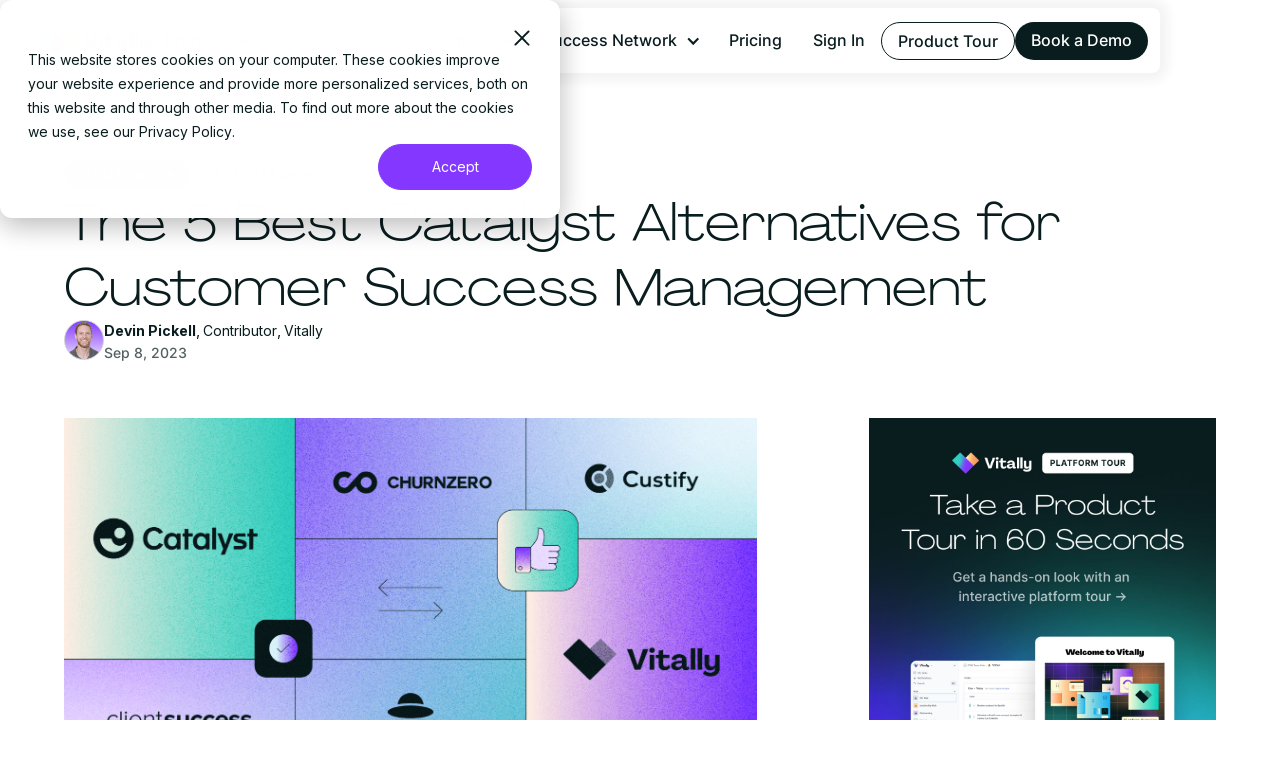

--- FILE ---
content_type: text/html
request_url: https://www.vitally.io/post/best-catalyst-alternatives
body_size: 32171
content:
<!DOCTYPE html><!-- This site was created in Webflow. https://webflow.com --><!-- Last Published: Wed Jan 07 2026 17:37:40 GMT+0000 (Coordinated Universal Time) --><html data-wf-domain="www.vitally.io" data-wf-page="654a55adeb5928767458976c" data-wf-site="63d3e5f547ca0a274b2e07e1" lang="en" data-wf-collection="654a55adeb59287674589897" data-wf-item-slug="best-catalyst-alternatives"><head><meta charset="utf-8"/><title>The 5 Best Catalyst Alternatives for Customer Success Management</title><meta content="Catalyst impresses at first, but businesses looking for a more customizable solution that helps them scale CS efficiently may want to look for alternatives." name="description"/><meta content="The 5 Best Catalyst Alternatives for Customer Success Management" property="og:title"/><meta content="Catalyst impresses at first, but businesses looking for a more customizable solution that helps them scale CS efficiently may want to look for alternatives." property="og:description"/><meta content="https://cdn.prod.website-files.com/63d3e5f547ca0a123a2e07e0/657319422ac760c68fdde794_catalyst-alternatives.png" property="og:image"/><meta content="The 5 Best Catalyst Alternatives for Customer Success Management" property="twitter:title"/><meta content="Catalyst impresses at first, but businesses looking for a more customizable solution that helps them scale CS efficiently may want to look for alternatives." property="twitter:description"/><meta content="https://cdn.prod.website-files.com/63d3e5f547ca0a123a2e07e0/657319422ac760c68fdde794_catalyst-alternatives.png" property="twitter:image"/><meta property="og:type" content="website"/><meta content="summary_large_image" name="twitter:card"/><meta content="width=device-width, initial-scale=1" name="viewport"/><meta content="Webflow" name="generator"/><link href="https://cdn.prod.website-files.com/63d3e5f547ca0a274b2e07e1/css/vitally-2023.webflow.shared.b7c7743d3.min.css" rel="stylesheet" type="text/css" integrity="sha384-t8d0PTY9Mizu2lchm9lde12RUZMH16MUAom6QIpEt+7QzQteKgwbw+UMzHPVgDYU" crossorigin="anonymous"/><link href="https://fonts.googleapis.com" rel="preconnect"/><link href="https://fonts.gstatic.com" rel="preconnect" crossorigin="anonymous"/><script src="https://ajax.googleapis.com/ajax/libs/webfont/1.6.26/webfont.js" type="text/javascript"></script><script type="text/javascript">WebFont.load({  google: {    families: ["IBM Plex Mono:regular"]  }});</script><script type="text/javascript">!function(o,c){var n=c.documentElement,t=" w-mod-";n.className+=t+"js",("ontouchstart"in o||o.DocumentTouch&&c instanceof DocumentTouch)&&(n.className+=t+"touch")}(window,document);</script><link href="https://cdn.prod.website-files.com/63d3e5f547ca0a274b2e07e1/63e3cf03cb232143b42978a7_vitally-favicon-32x32.png" rel="shortcut icon" type="image/x-icon"/><link href="https://cdn.prod.website-files.com/63d3e5f547ca0a274b2e07e1/63e3cff3c65bec5bbc39f16b_vitally-256x256.png" rel="apple-touch-icon"/><link href="https://www.vitally.io/post/best-catalyst-alternatives" rel="canonical"/><script type="application/ld+json">
  {
  "@context": "https://schema.org/",
  "@type": "Article",
  "mainEntityOfPage": {
  "@type": "WebPage",
  "@id": "https://www.vitally.io/post/best-catalyst-alternatives"
  },
  "headline": "The 5 Best Catalyst Alternatives for Customer Success Management",
  "description": "Catalyst impresses at first, but businesses looking for a more customizable solution that helps them scale CS efficiently may want to look for alternatives.",
  "image": "https://cdn.prod.website-files.com/63d3e5f547ca0a123a2e07e0/657319422ac760c68fdde794_catalyst-alternatives.png",
  "author": {
  "@type": "Organization",
  "name": "Devin Pickell"
  },
  "publisher": {
  "@type": "Organization",
  "name": "Devin Pickell",
  "logo": {
  "@type": "ImageObject",
  "url": "https://assets-global.website-files.com/60d483602af0c677dfcf9010/60d483602af0c6ddd4cf908d_Vitally-Brand-dark.svg"
  }
  },
  "datePublished": "2023-09-08"
  }
</script>
<link rel="canonical" href="https://www.vitally.io/post/best-catalyst-alternatives" /><!-- Google Tag Manager -->
<script>
    async function loadGTM(){
    (function(w,d,s,l,i){w[l]=w[l]||[];w[l].push({'gtm.start':
  new Date().getTime(),event:'gtm.js'});var f=d.getElementsByTagName(s)[0],
  j=d.createElement(s),dl=l!='dataLayer'?'&l='+l:'';j.async=true;j.src=
  'https://www.googletagmanager.com/gtm.js?id='+i+dl;f.parentNode.insertBefore(j,f);
  })(window,document,'script','dataLayer','GTM-TML6X58');
    }
  loadGTM()
  </script>
<!-- End Google Tag Manager -->

<style>
.anchor-offset {
	height: 100px;
  margin-top: -8rem;
  position: absolute;
}

  #hs-eu-cookie-confirmation #hs-eu-close-button {
  	height: 20px;
    width: 20px;
  }
::selection {
    background: #091C1E;
    color: #FAF2AD;}
  
::-moz-selection {
    background: #091C1E;
    color: #FAF2AD;}
th,

    
    .corner-element, .section-background_image, .section-background_component {
        pointer-events: none;
    }
      .slick-dots li {
        width: auto;
      height: auto;
      margin-left: 5px;
      margin-right: 5px;
      margin-top: 16px;
      background-color: rgba(27,38,58,.2);
      transition-property: height, background-color;
          transition-duration: 0.2s, 0.2s;
      transition-timing-function: ease, ease;
      transition-delay: 0s, 0s;
    }
  
      .slick-dots li button {
        width: 40px;
      height: 4px;
      padding: 0px;
    }
    
        
    .email-input::placeholder{
         color: #1B263A;
      opacity: 0.5;
    }
    
    @media screen and (min-width: 1000px) {
      .use-cases-grid .text-navbar.uc{
           font-size: 0.875rem;
            line-height: 1.5rem;
      }
      .use-cases-grid .grid-item.uc{
           max-width: 400px; 
      }
      .use-cases-grid .mega-nav-link-box:after{
            content: "";
            display: block;
             background-image: url("data:image/svg+xml,%3Csvg width='24' height='24' viewBox='0 0 24 24' fill='none' xmlns='http://www.w3.org/2000/svg'%3E%3Cpath d='M17.2715 6L6 17.2715' stroke='white' stroke-width='1.5'/%3E%3Cpath d='M6 6H17.2715V17.2715' stroke='white' stroke-width='1.5'/%3E%3C/svg%3E%0A");
            background-size: cover;
            background-repeat: no-repeat;
          background-position: center;
            position: absolute;
          top: 12px;
            right: 16px;
            width: 24px;
            height: 24px;
      }
      .use-cases-grid .mega-nav-link-box.text-hover-background:hover{
           background-color: #DAF1FA;
           color: #1B263A;
      }
      .use-cases-grid .mega-nav-link-box:hover:after{
             background-image: url("data:image/svg+xml,%3Csvg width='24' height='24' viewBox='0 0 24 24' fill='none' xmlns='http://www.w3.org/2000/svg'%3E%3Cpath d='M17.2715 6L6 17.2715' stroke='black' stroke-width='1.5'/%3E%3Cpath d='M6 6H17.2715V17.2715' stroke='black' stroke-width='1.5'/%3E%3C/svg%3E%0A");
      }
    }
    
        @media screen and (max-width: 767px) {

      .slick-dots li {
          margin-left: 4px;
          margin-right: 4px;
      }
      
        .slick-dots li button {
          width: 30px;
          height: 3px;
          padding: 0px;
        }
    }
    
    .slick-dots li.slick-active {
      background-color: #1b263a;
    }
    
    .slick-dots li button:before {
        display: none;
    }
    
    .slick-slide {
        transform: scale(1);
      transition: 500ms ease 0s;
    }
    
    .slick-slider .slick-center {
        transform: scale(1.2);
      transition: 500ms ease 0s;
    }
    
    .carousel-gradient {
        pointer-events: none;
    }
    

    .slick-slider > .collection-item-2:not(:first-child) {
      display: none;
    } 
    .slider-plg .w-slider-dot{
        width: 64px;
      height: 4px;
      background:#1B263A;
      opacity:0.4;
      padding:0 8px;
  
    }
    .slider-plg .w-active{
    opacity:1;
    }
    .w-vulcan-overlays-table .w-css-reset {
        display: none!important;  
    }
    @media screen and (max-width:900px){
    .slider-plg .w-slider-dot{
        width: 32px;
      padding:0;
  
    }
    }
    .w-video-card h3, .w-video-card h4 {
    color:#FFF!important;
    }
      .brand-icon-grid.brand-icon-new.brand-icon-white{
        filter: brightness(0) invert(1);
    }
    .bg-section.bg-dark.h-30p{
            height: 60px;
    }
    @media all and (max-width: 600px){
        .w-video-card * {
          background-color: transparent !important;
      }
      .w-video-card{
          padding-bottom: 16% !important;
      }
    }
</style>

<script defer src="https://cdn.jsdelivr.net/npm/@finsweet/attributes-scrolldisable@1/scrolldisable.js"></script>
<script defer src="https://cdn.jsdelivr.net/npm/@finsweet/attributes-copyclip@1/copyclip.js"></script>
<script defer src="https://cdn.jsdelivr.net/npm/@finsweet/attributes-socialshare@1/socialshare.js"></script>
<meta name="facebook-domain-verification" content="qqchqbrq9no1hmq54e7iypg7mi4zoc" /><style>
	.blog-post-video .w-iframe {
  	height: 100%;
  }
	.hidden-anchor {
  	height:0;
    width:auto;
    padding:0;
    margin:0;
  }
  .button.button-link{
    box-shadow: inset 0 -1px 0 0 #85F1F0 !important;
  }
  .related-post-summary{
    max-width: 256px;
    text-overflow: ellipsis;
    white-space: nowrap;
  }
  .gray-textbox a{
    border: 1px solid transparent;
    -webkit-transition: box-shadow .2s,border-color .2s,background-color .2s;
    transition: box-shadow .2s,border-color .2s,background-color .2s;
    font-size: 1rem;
    cursor: pointer;
    padding: 0.2rem 0;
    border-bottom-style: none;
    background-color: transparent;
    box-shadow: inset 0 -1px 0 0 #134ae9;
    text-decoration: none;
    font-weight: bold;
    color: #1b263a;
    font-family: Spacegrotesk, Graphik, sans-serif;
  }
  .gray-textbox strong{
  	font-family: Spacegrotesk, Graphik, sans-serif;
    font-weight: 600;
  }	
  .gray-textbox a:hover{
  	box-shadow: inset 0 -1px 0 0 #85f1f0;
  }
  .black-textbox p{
  	opacity: 0.8;
    margin-bottom: 40px;
  }
  .sidebar__container {
    overflow-y: scroll;
    scrollbar-width: none; /* Firefox */
    -ms-overflow-style: none;  /* Internet Explorer 10+ */
	}
  .sidebar__container::-webkit-scrollbar { /* WebKit */
      width: 0;
      height: 0;
  }
  
  /* Blueprint Embed Styles */
	.vitally-academy-modal-wrapper .w-richtext, .vitally-academy-modal-wrapper .w-iframe {
    width: 100%;
    height: 100%;
  }
  .blueprint-tour-container:hover .button.button--newsletter.play-button.purple-play 		{
  	background-color: #632ABF;
    padding: 1rem 2.45rem 1rem 4rem;
  }

  @media screen and (max-width: 767px){
    .rich-text-block ul li{
      font-size: 16px;
      line-height: 24px;
    }
    .rich-text-block.w-richtext h1{
      font-weight: 700 !important;
    }
    .rich-text-block blockquote {
      font-size: 20px !important;
      line-height: 32px !important;
      font-weight: 500 !important;
    }
    .gray-textbox{
      margin-top:2.5rem;
      margin-bottom:2.5rem;
    }
    .gray-textbox p{
      margin-bottom: 0px;
      line-height:24px;
    }
    .gray-textbox h4{
      font-size:20px;
      margin-bottom: 0px;
      line-height:32px;
      font-weight: 500;
    }
    .gray-textbox a{
      padding-top:0px;
      font-size: 1rem;
      line-height: 1.5rem;
      margin: 0 0 24px;
    }
    .gray-textbox p strong{
      font-weight: 600 !important;
    } 
    .divider-quote{
      font-size: 24px !important;
      line-height: 32px !important;
      font-weight: 600 !important;
    }
    .divider-section {
      padding-top: 24px !important;
      padding-bottom: 24px !important;
      margin-top: 40px !important;
      margin-bottom: 40px !important;
    }
    .black-textbox h4 {
      font-size: 20px !important;
      line-height: 32px !important;
      font-weight: 500 !important;
    }
  }
</style><script type="text/javascript">window.__WEBFLOW_CURRENCY_SETTINGS = {"currencyCode":"USD","symbol":"$","decimal":".","fractionDigits":2,"group":",","template":"{{wf {\"path\":\"symbol\",\"type\":\"PlainText\"} }} {{wf {\"path\":\"amount\",\"type\":\"CommercePrice\"} }} {{wf {\"path\":\"currencyCode\",\"type\":\"PlainText\"} }}","hideDecimalForWholeNumbers":false};</script></head><body><div class="page-wrapper"><div class="hide w-dyn-bind-empty w-richtext"></div><div class="main-wrapper"><div id="global-nav-wrapper" nav-color="light" nav-successShow="false" class="global-nav-wrapper"><div id="nav_main" class="nav_main"><div class="nav_background pointer-events-off"></div><div data-w-id="32ec18ac-2018-633f-4f16-20014ea3ca7e" data-animation="default" data-collapse="medium" data-duration="400" data-easing="ease" data-easing2="ease" role="banner" class="nav_component cc-light w-nav"><div class="nav_padding"><div class="nav_container"><a href="/" class="nav_logo-link w-nav-brand"><img src="https://cdn.prod.website-files.com/63d3e5f547ca0a274b2e07e1/63e3cad1ef0d2a1db3563ff3_vitally-logo-full-color-black.svg" loading="eager" alt="Vitally Logo" class="nav_logo"/></a><nav role="navigation" class="nav_menu w-nav-menu"><div data-hover="false" data-delay="0" class="nav_dropdown w-dropdown"><div class="nav_dropdown-toggle w-dropdown-toggle"><div>Product</div><div class="nav_dropdown-icon w-icon-dropdown-toggle"></div></div><nav class="nav_dropdown-list w-dropdown-list"><div class="nav_dropdown-list_wrapper"><div class="nav_dropdown-list_row"><div id="w-node-_0a32e4e8-8c8a-ee7a-7c62-06d84a620c3f-78fbca49" class="nav_dropdown-list_column"><div class="nav_dropdown-list_title-wrapper"><div class="nav_dropdown-list_title-text">Product Overview</div></div><div class="nav_dropdown-list_link-wrapper cc-grid"><a href="/product/productivity" class="nav_dropdown-list_link cc-nav w-inline-block"><div><div class="vitally-gradient-icon-32 outline-icon"><img src="https://cdn.prod.website-files.com/63d3e5f547ca0a274b2e07e1/6852dc88d7d96822de8ee57b_icon-productivity-white.svg" loading="lazy" width="20" height="20" alt="Productivity Icon"/></div></div><div class="flex-vertical-5"><h3 class="nav_dropdown-list_title">Productivity</h3><p class="paragraph-15 opacity-70">Give your team all the tools they need to get more work done.</p></div></a><a href="/product/ai" class="nav_dropdown-list_link cc-nav w-inline-block"><div><div class="vitally-gradient-icon-32 outline-icon"><img src="https://cdn.prod.website-files.com/63d3e5f547ca0a274b2e07e1/6851950ac3ab1686189510a6_icon-ai-sparkle-white.svg" loading="lazy" width="20" height="20" alt="Vitally AI Icon"/></div></div><div class="flex-vertical-5"><h3 class="nav_dropdown-list_title">Vitally AI</h3><p class="paragraph-15 opacity-70">Purpose-built AI for CS to help you save time and stay a step ahead.</p></div></a><a href="/product/collaboration" class="nav_dropdown-list_link cc-nav w-inline-block"><div><div class="vitally-gradient-icon-32 outline-icon"><img src="https://cdn.prod.website-files.com/63d3e5f547ca0a274b2e07e1/6852dc9f4677eabbbbc528a4_icon-collaboration-white.svg" loading="lazy" width="20" height="20" alt="Collaboration Icon"/></div></div><div class="flex-vertical-5"><h3 class="nav_dropdown-list_title">Collaboration</h3><p class="paragraph-15 opacity-70">Increase customer transparency to reach new milestones with customers.</p></div></a><a href="/product/blueprints" class="nav_dropdown-list_link cc-nav w-inline-block"><div><div class="vitally-gradient-icon-32 outline-icon"><img src="https://cdn.prod.website-files.com/63d3e5f547ca0a274b2e07e1/68fbac75b32e01394e47332a_icon-blueprints.svg" loading="lazy" width="20" height="20" alt="Blueprint Icon"/></div></div><div class="flex-vertical-5"><h3 class="nav_dropdown-list_title">Blueprints</h3><p class="paragraph-15 opacity-70">A curated collection of proven in-app process and workflow templates.</p></div></a><a href="/product/visibility" class="nav_dropdown-list_link cc-nav w-inline-block"><div><div class="vitally-gradient-icon-32 outline-icon"><img src="https://cdn.prod.website-files.com/63d3e5f547ca0a274b2e07e1/6852dcbd77a123d992184963_icon-visibility-white.svg" loading="lazy" width="20" height="20" alt="Visibility Icon"/></div></div><div class="flex-vertical-5"><h3 class="nav_dropdown-list_title">Visibility</h3><p class="paragraph-15 opacity-70">Discover actionable insights to drive your book of business.</p></div></a><a href="/integrations" class="nav_dropdown-list_link cc-nav w-inline-block"><div><div class="vitally-gradient-icon-32 outline-icon"><img src="https://cdn.prod.website-files.com/63d3e5f547ca0a274b2e07e1/6852dcdb498ddc6bbfff1a12_icon-integrations-white.svg" loading="lazy" width="20" height="20" alt="Integrations Icon"/></div></div><div class="flex-vertical-5"><h3 class="nav_dropdown-list_title">Integrations</h3><p class="paragraph-15 opacity-70">Sync Customer data from your enterprise applications to and from Vitally.</p></div></a></div></div><div class="nav_dropdown-list_column"><div class="nav_dropdown-list_title-wrapper"><div class="nav_dropdown-list_title-text">Product Education</div></div><div class="nav_dropdown-list_link-wrapper"><a href="/why-vitally" class="nav_dropdown-list_link w-inline-block"><h3 class="nav_dropdown-list_title cc-subheadline">Why Vitally</h3><p class="paragraph-14">Discover why teams trust Vitally</p></a><a href="/demo-center" class="nav_dropdown-list_link w-inline-block"><h3 class="nav_dropdown-list_title cc-subheadline">Demo Center</h3><p class="paragraph-14">Our library of interactive product tours</p></a><a href="/academy" class="nav_dropdown-list_link w-inline-block"><h3 class="nav_dropdown-list_title cc-subheadline">Vitally Academy</h3><p class="paragraph-14">On-demand and live customer training</p></a><a href="https://docs.vitally.io/" target="_blank" class="nav_dropdown-list_link w-inline-block"><h3 class="nav_dropdown-list_title cc-subheadline">Help Center</h3><p class="paragraph-14">The Vitally product knowledge base</p></a></div></div></div></div></nav></div><div data-hover="false" data-delay="0" class="nav_dropdown w-dropdown"><div class="nav_dropdown-toggle w-dropdown-toggle"><div>Solutions</div><div class="nav_dropdown-icon w-icon-dropdown-toggle"></div></div><nav class="nav_dropdown-list w-dropdown-list"><div class="nav_dropdown-list_wrapper"><div class="nav_dropdown-list_row"><div class="nav_dropdown-list_column"><div class="nav_dropdown-list_title-wrapper"><div class="nav_dropdown-list_title-text">By Role</div></div><div class="nav_dropdown-list_link-wrapper nav_small-gap"><a href="/solution/csm" class="nav_dropdown-list_link w-inline-block"><h3 class="nav_dropdown-list_title">Customer Success Manager</h3></a><link rel="prefetch" href="/solution/csm"/><a href="/solution/cs-leader" class="nav_dropdown-list_link w-inline-block"><h3 class="nav_dropdown-list_title">Customer Success Leader</h3></a><link rel="prefetch" href="/solution/cs-leader"/><a href="/solution/account-managers" class="nav_dropdown-list_link w-inline-block"><h3 class="nav_dropdown-list_title">Account Managers</h3></a><link rel="prefetch" href="/solution/account-managers"/><a href="/solution/executives" class="nav_dropdown-list_link w-inline-block"><h3 class="nav_dropdown-list_title">Executives</h3></a><link rel="prefetch" href="/solution/executives"/><a href="/solution/operations" class="nav_dropdown-list_link w-inline-block"><h3 class="nav_dropdown-list_title">Operations</h3></a><link rel="prefetch" href="/solution/operations"/></div></div><div id="w-node-_53112912-4bdc-8333-277f-05004fccdb53-78fbca49" class="nav_dropdown-list_column"><div class="nav_dropdown-list_title-wrapper"><div class="nav_dropdown-list_title-text">By Feature</div></div><div class="nav_dropdown-list_link-wrapper cc-grid"><a href="/features/health-scores" class="nav_dropdown-list_link cc-nav vertical-align-middle w-inline-block"><div><div class="vitally-gradient-icon-32 outline-icon"><img src="https://cdn.prod.website-files.com/63d3e5f547ca0a274b2e07e1/67c9c956b19a82c7010e4b53_icon-health-scores-white.svg" loading="lazy" width="20" height="20" alt="Health Scores Icon"/></div></div><div class="flex-vertical-5"><h3 class="nav_dropdown-list_title cc-subheadline">Health Scores</h3></div></a><a href="/features/reporting" class="nav_dropdown-list_link cc-nav vertical-align-middle w-inline-block"><div><div class="vitally-gradient-icon-32 outline-icon"><img src="https://cdn.prod.website-files.com/63d3e5f547ca0a274b2e07e1/67c9c96e171f8d32c9a90628_icon-dashboards-white.svg" loading="lazy" width="20" height="20" alt="Dashboard Icon"/></div></div><div class="flex-vertical-5"><h3 class="nav_dropdown-list_title cc-subheadline">Reporting</h3></div></a><a href="/features/nps" class="nav_dropdown-list_link cc-nav vertical-align-middle w-inline-block"><div><div class="vitally-gradient-icon-32 outline-icon"><img src="https://cdn.prod.website-files.com/63d3e5f547ca0a274b2e07e1/6939dca5c66a64023993ead6_icon-nps.svg" loading="lazy" width="20" height="20" alt="NPS Icon"/></div></div><div class="flex-vertical-5"><h3 class="nav_dropdown-list_title cc-subheadline">NPS</h3></div></a><a href="/features/project-management" class="nav_dropdown-list_link cc-nav vertical-align-middle w-inline-block"><div><div class="vitally-gradient-icon-32 outline-icon"><img src="https://cdn.prod.website-files.com/63d3e5f547ca0a274b2e07e1/67c9c8f11857208e76f79cca_icon-projects-white.svg" loading="lazy" width="20" height="20" alt="Project Icon"/></div></div><div class="flex-vertical-5"><h3 class="nav_dropdown-list_title cc-subheadline">Project Management</h3></div></a><a href="/features/surveys" class="nav_dropdown-list_link cc-nav vertical-align-middle w-inline-block"><div><div class="vitally-gradient-icon-32 outline-icon"><img src="https://cdn.prod.website-files.com/63d3e5f547ca0a274b2e07e1/67c9c99c0babbed9464499c5_icon-surveys-white.svg" loading="lazy" width="20" height="20" alt="Surveys Icon"/></div></div><div class="flex-vertical-5"><h3 class="nav_dropdown-list_title cc-subheadline">Customer Surveys</h3></div></a><a href="/features/note-taking" class="nav_dropdown-list_link cc-nav vertical-align-middle w-inline-block"><div><div class="vitally-gradient-icon-32 outline-icon"><img src="https://cdn.prod.website-files.com/63d3e5f547ca0a274b2e07e1/67c9c925cba89b8e11a87e34_icon-notes-white.svg" loading="lazy" width="20" height="20" alt="Note Icon"/></div></div><div class="flex-vertical-5"><h3 class="nav_dropdown-list_title cc-subheadline">Note Taking</h3></div></a><a href="/features/automation" class="nav_dropdown-list_link cc-nav vertical-align-middle w-inline-block"><div><div class="vitally-gradient-icon-32 outline-icon"><img src="https://cdn.prod.website-files.com/63d3e5f547ca0a274b2e07e1/67c9c84422975d70e655a6ed_icon-automation-white.svg" loading="lazy" width="20" height="20" alt="Automation Icon"/></div></div><div class="flex-vertical-5"><h3 class="nav_dropdown-list_title cc-subheadline">Automation</h3></div></a></div></div></div></div></nav></div><div data-hover="false" data-delay="0" class="nav_dropdown w-dropdown"><div class="nav_dropdown-toggle w-dropdown-toggle"><div>Customers</div><div class="nav_dropdown-icon w-icon-dropdown-toggle"></div></div><nav class="nav_dropdown-list even-padding w-dropdown-list"><div class="nav_dropdown-list_wrapper"><div class="nav_dropdown-list_row nav_dropdown-2-columns"><div class="nav_dropdown-list_column"><div class="nav_dropdown-list_link-wrapper"><a href="/customers" class="nav_dropdown-list_link w-inline-block"><h3 class="nav_dropdown-list_title">Customer Stories</h3><p class="paragraph-15">Hear directly from Customer Success B2B leaders how they’ve implemented and benefited from Vitally&#x27;s platform.</p></a></div></div><div class="nav_dropdown-list_column"><div class="nav_dropdown-list_link-wrapper"><a href="/inspiration-gallery" class="nav_dropdown-list_link w-inline-block"><h3 class="nav_dropdown-list_title">Inspiration Gallery</h3><p class="paragraph-15">Discover how Vitally can help your team achieve impactful results with best practices compiled by Customer Success experts.</p></a></div></div></div></div></nav></div><div data-hover="false" data-delay="0" class="nav_dropdown w-dropdown"><div class="nav_dropdown-toggle w-dropdown-toggle"><div>Success Network</div><div class="nav_dropdown-icon w-icon-dropdown-toggle"></div></div><nav class="nav_dropdown-list w-dropdown-list"><div class="nav_dropdown-list_wrapper"><div class="nav_dropdown-list_row"><div id="w-node-_62c28933-6b18-3b68-341f-a379f4cecaa4-78fbca49" class="nav_dropdown-list_column"><a href="/success-network" class="nav_dropdown-list_title-wrapper cc-link w-inline-block"><h3 class="nav_dropdown-title cc-subheadline">Success Network</h3><p class="opacity-70">A community-focused content hub featuring tips and innovative strategies from thought-leaders in CS.</p><div class="nav_dropdown-link headline-text">Explore</div></a><div class="nav_dropdown-list_link-wrapper cc-grid"><a href="/blog" class="nav_dropdown-list_link w-inline-block"><h3 class="nav_dropdown-list_title cc-subheadline">Blog</h3><p class="paragraph-15">See the latest updates about our products and the future of Customer Success.</p></a><link rel="prefetch" href="/blog"/><a href="/events" class="nav_dropdown-list_link w-inline-block"><h3 class="nav_dropdown-list_title cc-subheadline">Events</h3><p class="paragraph-15">Join our team and thought-leaders across CS to gain insights and best practices.</p></a><link rel="prefetch" href="/events"/><a href="/vitally-labs" class="nav_dropdown-list_link w-inline-block"><h3 class="nav_dropdown-list_title cc-subheadline">Vitally Labs</h3><p class="paragraph-15">Use our free tools to measure churn, ROI, and productivity with Vitally.</p></a><a href="/resources" class="nav_dropdown-list_link w-inline-block"><h3 class="nav_dropdown-list_title cc-subheadline">Research</h3><p class="paragraph-15">Explore our library of reports, infographics, videos, and other resources to accelerate your success.</p></a><a href="/media" class="nav_dropdown-list_link w-inline-block"><h3 class="nav_dropdown-list_title cc-subheadline">Media</h3><p class="paragraph-15">Videos and podcasts featuring deep-dive conversations with innovative CS leaders.</p></a><a href="/success-network/expert-directory" class="nav_dropdown-list_link w-inline-block"><h3 class="nav_dropdown-list_title cc-subheadline">Expert Directory</h3><p class="paragraph-15">Discover our hand-selected group of Customer Success experts, leaders, and visionaries.</p></a></div></div><div class="nav_dropdown-list_column hide-tablet"><div class="cl-wrapper hide w-dyn-list"><div role="list" class="cl-list w-dyn-items"><div role="listitem" class="cl-item w-dyn-item"><div class="cl-item_image-wrapper hide-mobile-landscape"><img src="https://cdn.prod.website-files.com/63d3e5f547ca0a123a2e07e0/6758a327f6a67f3e51bc2b06_vital-insights-02-cover-img.png" loading="lazy" alt="Vital Insights 02: The 2025 Customer Success Confidence Index" sizes="(max-width: 479px) 0px, 100vw" srcset="https://cdn.prod.website-files.com/63d3e5f547ca0a123a2e07e0/6758a327f6a67f3e51bc2b06_vital-insights-02-cover-img-p-500.png 500w, https://cdn.prod.website-files.com/63d3e5f547ca0a123a2e07e0/6758a327f6a67f3e51bc2b06_vital-insights-02-cover-img-p-800.png 800w, https://cdn.prod.website-files.com/63d3e5f547ca0a123a2e07e0/6758a327f6a67f3e51bc2b06_vital-insights-02-cover-img-p-1080.png 1080w, https://cdn.prod.website-files.com/63d3e5f547ca0a123a2e07e0/6758a327f6a67f3e51bc2b06_vital-insights-02-cover-img.png 1200w" class="cl-item_image"/></div><div class="cl-item_content"><div class="cl-item_tag-wrapper"><div class="cl-item_tag">Report</div></div><h3 class="cl-item_title cc-nav">Vital Insights 02: The 2025 Customer Success Confidence Index</h3></div><a href="/resources/vital-insights-02" class="cl-item_link w-inline-block"></a><link rel="prefetch" href="/resources/vital-insights-02"/></div></div></div><div class="no-cms-promo-item"><div class="cl-item"><div class="cl-item_image-wrapper hide-mobile-landscape"><img src="https://cdn.prod.website-files.com/63d3e5f547ca0a274b2e07e1/66a7a5d499ae3c68110c4515_Vitally-Revenue-Mystery-Report-Nav-Img.png" loading="lazy" sizes="(max-width: 479px) 0px, 100vw" srcset="https://cdn.prod.website-files.com/63d3e5f547ca0a274b2e07e1/66a7a5d499ae3c68110c4515_Vitally-Revenue-Mystery-Report-Nav-Img-p-500.png 500w, https://cdn.prod.website-files.com/63d3e5f547ca0a274b2e07e1/66a7a5d499ae3c68110c4515_Vitally-Revenue-Mystery-Report-Nav-Img-p-800.png 800w, https://cdn.prod.website-files.com/63d3e5f547ca0a274b2e07e1/66a7a5d499ae3c68110c4515_Vitally-Revenue-Mystery-Report-Nav-Img.png 1200w" alt="The Revenue Mystery Report Promotional Graphic" class="cl-item_image"/></div><div class="cl-item_content nav-content"><div class="cl-item_tag-wrapper"><div class="cl-item_tag cc-white">Report</div></div><h3 class="cl-item_title cc-nav">The Revenue Mystery: Vitally CS Impact Report</h3></div><a href="/revenue-mystery" class="cl-item_link w-inline-block"></a></div></div></div></div></div></nav></div><a href="/pricing" class="nav_dropdown-toggle cc-nav">Pricing</a><link rel="prefetch" href="/pricing"/><div class="burger_second-menu"><a href="#" class="nav_button w-button">Get Started</a><a href="/platform-tour" class="nav_button button--white-outline w-button">Product Tour</a><a href="#" class="burger_second-link w-nav-link">Sign In</a></div></nav><div class="nav_second-menu"><a href="https://login.vitally.io" target="_blank" class="nav_link w-nav-link">Sign In</a><link rel="prefetch" href="https://login.vitally.io"/><div class="nav_btn-wrapper"><a href="/platform-tour" class="nav_button button--dark-outline w-button">Product Tour</a><a href="/demo-request" class="nav_button w-button">Book a Demo</a></div></div><div class="nav_burger w-nav-button"><div data-is-ix2-target="1" class="nav_burger-lottie" data-w-id="32ec18ac-2018-633f-4f16-20014ea3cb55" data-animation-type="lottie" data-src="https://cdn.prod.website-files.com/63d3e5f547ca0a274b2e07e1/64f76ecbdebafff0037e7a95_lottieflow-menu-nav-06-091c1e-easey.json" data-loop="0" data-direction="1" data-autoplay="0" data-renderer="svg" data-default-duration="2.36" data-duration="0" data-ix2-initial-state="0"></div></div></div></div></div><div class="nav_success-wrapper"><div class="nav_success-padding"><div class="nav_container cc-success-network"><div class="success-network_menu"><div class="success-network_link-wrapper"><a href="/blog" class="nav_link">Blog</a><link rel="prefetch" href="/blog"/><a href="/events" class="nav_link">Events</a><link rel="prefetch" href="/events"/><a href="/media" class="nav_link">Media</a><link rel="prefetch" href="/media"/></div><a href="/success-network" class="success_logo-link w-inline-block"><img src="https://cdn.prod.website-files.com/63d3e5f547ca0a274b2e07e1/68e6abafe4932de22a9ff493_vitally-success-network-logo-white.svg" loading="eager" width="Auto" alt="Vitally Success Network Logo" class="success_logo cc-dark"/><img src="https://cdn.prod.website-files.com/63d3e5f547ca0a274b2e07e1/68e6abafa97620fe29790335_vitally-success-network-logo-black.svg" loading="eager" alt="Vitally Success Network Logo" class="success_logo cc-light"/></a><div class="success-network_link-wrapper"><a href="/resources" class="nav_link">Research</a><link rel="prefetch" href="/resources"/><a href="/vitally-labs" class="nav_link">Labs</a><link rel="prefetch" href="/vitally-labs"/><a href="/success-network/expert-directory" class="nav_link">Experts</a><link rel="prefetch" href="/success-network/expert-directory"/></div></div><div class="success_search-wrapper"><div class="success_search-icon pointer-events-off w-embed"><svg xmlns="http://www.w3.org/2000/svg" xmlns:xlink="http://www.w3.org/1999/xlink" aria-hidden="true" role="img" class="iconify iconify--ic" width="100%" height="100%" preserveAspectRatio="xMidYMid meet" viewBox="0 0 24 24"><path fill="currentColor" d="M15.5 14h-.79l-.28-.27A6.471 6.471 0 0 0 16 9.5A6.5 6.5 0 1 0 9.5 16c1.61 0 3.09-.59 4.23-1.57l.27.28v.79l5 4.99L20.49 19l-4.99-5zm-6 0C7.01 14 5 11.99 5 9.5S7.01 5 9.5 5S14 7.01 14 9.5S11.99 14 9.5 14z"></path></svg></div></div></div></div><div class="nav_search-component"><div class="nav_search-close"><div class="icon-embed-small pointer-events-off w-embed"><svg xmlns="http://www.w3.org/2000/svg" xmlns:xlink="http://www.w3.org/1999/xlink" aria-hidden="true" role="img" class="iconify iconify--ic" width="100%" height="100%" preserveAspectRatio="xMidYMid meet" viewBox="0 0 24 24"><path fill="currentColor" d="M19 6.41L17.59 5L12 10.59L6.41 5L5 6.41L10.59 12L5 17.59L6.41 19L12 13.41L17.59 19L19 17.59L13.41 12z"></path></svg></div></div><div class="nav_search_component"><form action="/search" class="nav_search_wrapper w-form"><input class="nav_search-input w-input" maxlength="256" name="query" placeholder="Search the Success Network…" type="search" id="search" required=""/><input type="submit" class="button button--small w-button" value="Search"/></form></div></div></div></div><div class="html_global w-embed"><!-- swiper 6 CSS -->
<link rel="stylesheet" href="https://cdnjs.cloudflare.com/ajax/libs/Swiper/6.8.4/swiper-bundle.css">
<style>

.section-background_component {
	pointer-events: none;
}
/* Make text look crisper and more legible in all browsers */
body {
  -webkit-font-smoothing: antialiased;
  -moz-osx-font-smoothing: grayscale;
  font-smoothing: antialiased;
  text-rendering: optimizeLegibility;
}

/* remove scroll bounce */
body {overscroll-behavior: none;}

/* prevent horizontal scroll */
.page-wrapper {overflow: clip;}

/* SVG adjustments */
svg {width: 100% !important; height: 100% !important}
[svg="inherit"] * {stroke: currentColor !important; fill: currentColor !important}

/* Focus state style for keyboard navigation for the focusable elements */
*[tabindex]:focus-visible,
  input[type="file"]:focus-visible {
   outline: 0.125rem solid #4d65ff;
   outline-offset: 0.125rem;
}

/* Get rid of top margin on first element in any rich text element */
.w-richtext > :not(div):first-child, .w-richtext > div:first-child > :first-child {
  margin-top: 0 !important;
}
/* Get rid of bottom margin on last element in any rich text element */
.w-richtext>:last-child, .w-richtext ol li:last-child, .w-richtext ul li:last-child {
	margin-bottom: 0 !important;
}
/* Prevent all click and hover interaction with an element */
.pointer-events-off {
	pointer-events: none;
}
/* Enables all click and hover interaction with an element */
.pointer-events-on {
  pointer-events: auto;
}
/* Create a class of .div-square which maintains a 1:1 dimension of a div */
.div-square::after {
	content: "";
	display: block;
	padding-bottom: 100%;
}
/* Make sure containers never lose their center alignment */
.container-medium,.container-small, .container-large {
	margin-right: auto !important;
  margin-left: auto !important;
}

a,
.w-input,
.w-select,
.w-tab-link,
.w-nav-link,
.w-dropdown-btn,
.w-dropdown-toggle,
.w-dropdown-link {
  color: inherit;
  text-decoration: inherit;
  font-size: inherit;
}

/* Apply "..." after 4 lines of text */
.text-style-4lines {
	display: -webkit-box;
	overflow: hidden;
	-webkit-line-clamp: 4;
	-webkit-box-orient: vertical;
}
.text-style-8lines {
display: -webkit-box;
overflow:hidden;
-webkit-line-clamp:8;
-webkit-box-orient:vertical;
}
/* Apply "..." after 3 lines of text */
.text-style-3lines {
	display: -webkit-box;
	overflow: hidden;
  overflow-wrap: normal;
	-webkit-line-clamp: 3;
	-webkit-box-orient: vertical;
}
/* Apply "..." after 2 lines of text */
.text-style-2lines {
	display: -webkit-box;
	overflow: hidden;
	-webkit-line-clamp: 2;
	-webkit-box-orient: vertical;
}

/* Adds inline flex display */
.display-inlineflex {
  display: inline-flex;
}
/* These classes are never overwritten */
.hide {
  display: none !important;
}
@media screen and (max-width: 991px) {
    .hide, .hide-tablet {
        display: none !important;
    }
}
  @media screen and (max-width: 767px) {
    .hide-mobile-landscape{
      display: none !important;
    }
}
  @media screen and (max-width: 479px) {
    .hide-mobile{
      display: none !important;
    }
}
 
.margin-0 {
  margin: 0rem !important;
}
.padding-0 {
  padding: 0rem !important;
}
.spacing-clean {
padding: 0rem !important;
margin: 0rem !important;
}
.margin-top {
  margin-right: 0rem !important;
  margin-bottom: 0rem !important;
  margin-left: 0rem !important;
}
.padding-top {
  padding-right: 0rem !important;
  padding-bottom: 0rem !important;
  padding-left: 0rem !important;
}
  
.margin-right {
  margin-top: 0rem !important;
  margin-bottom: 0rem !important;
  margin-left: 0rem !important;
}
.padding-right {
  padding-top: 0rem !important;
  padding-bottom: 0rem !important;
  padding-left: 0rem !important;
}
.margin-bottom {
  margin-top: 0rem !important;
  margin-right: 0rem !important;
  margin-left: 0rem !important;
}
.padding-bottom {
  padding-top: 0rem !important;
  padding-right: 0rem !important;
  padding-left: 0rem !important;
}
.margin-left {
  margin-top: 0rem !important;
  margin-right: 0rem !important;
  margin-bottom: 0rem !important;
}
.padding-left {
  padding-top: 0rem !important;
  padding-right: 0rem !important;
  padding-bottom: 0rem !important;
}
.margin-horizontal {
  margin-top: 0rem !important;
  margin-bottom: 0rem !important;
}
.padding-horizontal {
  padding-top: 0rem !important;
  padding-bottom: 0rem !important;
}
.margin-vertical {
  margin-right: 0rem !important;
  margin-left: 0rem !important;
}
.padding-vertical {
  padding-right: 0rem !important;
  padding-left: 0rem !important;
}

/* Webflow Slider Dot Styles */
.w-slider-dot {
	width: 12px;
  height: 12px;
  margin: 0 5px;
} 

/*change color*/
.swiper-wrapper {
    flex-direction: row !important;
    }
.swiper-pagination-bullet {
    width: 16px;
    height: 16px;
    display: inline-block !important;
    background: #091c1e00;
    opacity: 1;
    margin:0 0px !important;
    border-radius:2px;
    grid-column-gap: 8px;
}

.swiper-pagination-bullet-active {
    opacity: 1;
    background: #091c1e;
}
.swiper-button-next, .swiper-button-prev {
  display: none;
}

.swiper-pagination {
display:none;
justify-content:center;
bottom:0px !important;
position:relative;
}
.pagination-embed {
display:flex;
}

.blog-sidebar::-webkit-scrollbar {
  display: none;
}

/* Hide scrollbar for IE, Edge and Firefox */
.blog-sidebare {
  -ms-overflow-style: none;  /* IE and Edge */
  scrollbar-width: none;  /* Firefox */
}
  
.swiper-container {overflow:visible !important;}
.swiper {overflow:visible !important;}
.slide_testimony {height:auto;width:100%;}
.slide_customers {height:auto;width:400px;}
.slide_careers {height:auto;width:620px;}


  @media only screen and (max-width: 767px) {
    .slide_testimony, .slide_customers, .slide_careers {
      width: calc(100vw - 48px) !important;
    }
    }
  
  @media only screen and (max-width: 479px) /* Phone */ {
    .slide_testimony, .slide_customers, .slide_careers {
      width: calc(100vw - 32px) !important;
    }
    .swiper-wrapper, .slide_customers, .slide_careers  {
        grid-column-gap:0px !important;
    }
   }

/* Resources Collection Image Hover */
.grid-2column:hover .cl-item_image {transform: scale(1.025)}
.cl-item:hover .cl-item_image {transform: scale(1.025)}
/* */
.text-size-inherit {font-size: inherit;}
/* Navigation Styles */
.nav_dropdown-list_link-wrapper p {opacity: 0.75}
.nav_dropdown-toggle.w--open .nav_dropdown-icon {transform: rotate(180deg)}
@media only screen and (max-width: 1219px)  {
.nav_dropdown-toggle {font-size:0.875rem !important;padding-left:0.5rem;padding-right:0.5rem;}
.nav_button {font-size:0.875rem !important;}
.nav_logo {height:25px;}
}

/* Mobile Burger Scrollbar */
/*width*/
.nav_menu::-webkit-scrollbar {
  width:0px !important;
}
/*track*/
.nav_menu::-webkit-scrollbar-track {
  background:transparent !important;
}
/*thumb*/
.nav_menu::-webkit-scrollbar-thumb {
  background:transparent !important;
}

/* Resource Filer Styling */
.resource-cms_tag-trigger.w--redirected-checked ~ .resource-cms_tag-label {
  color: white;
}
.resource-cms_tag-trigger:hover {background-color: #091c1e}

/* Header Paragraph Font Size */
@media only screen and (min-width: 992px) {
[class*="section"]:first-child p:not(.cl-item_content p, .resource-header_title p, .cl-item_content p, .callout-card_wrapper p, .heading-cotent p, div p) {font-size: 1.25rem}
}

/* Navigation Styling Dark & Light */
[nav-successShow$="true" i] .nav_success-padding {display: flex;}
[nav-successShow$="false" i] .nav_success-padding {display: none;}
[nav-color$="dark" i][nav-successShow$="true" i] .nav_main {border-bottom-color: white !important;}
[nav-color$="dark" i] .nav_container.cc-success-network {color: white;}
[nav-color$="dark" i] .success_logo.cc-light {display: none;}
[nav-color$="dark" i] .success_logo.cc-dark {display: block;}
[nav-color$="dark" i] .nav_search-component {color: #091c1e;}

[nav-color$="light" i][nav-successShow$="true" i] .nav_main {border-bottom-color: black !important;}
[nav-color$="light" i] .nav_link:hover {color: #8438ff;}
[nav-color$="light" i] .nav_container.cc-success-network {color: #091c1e;}
[nav-color$="light" i] .success_logo.cc-light {display: block;}
[nav-color$="light" i] .success_logo.cc-dark {display: none;}
[nav-color$="light" i] .success_search-wrapper {border-color: #091c1e; color: #091c1e;}
[nav-color$="light" i] .success_search-wrapper:hover {border-color: #091c1e; color: #ffffff; background-color: #091c1e;}
[nav-color$="light" i] .nav_search-component {background-color: white; color: #091c1e;}
[nav-color$="light" i] .nav_search-close {color: #091c1e;}
[nav-color$="light" i] .nav_search-close:hover {color: #8438ff;}

@media only screen and (max-width: 991px) {
[nav-color$="dark" i] .nav_success-padding {border-top: 0.25px solid white;}
[nav-color$="light" i] .nav_success-padding {border-top: 0.25px solid #091c1e;}
}

.multistep_progress-dot.current {background-color: currentColor}
.cs-builder_feature-item:last-child {border-style: none; padding-bottom: 0;}
/* Hide overflow scrollbar */
.multistep_form_dropdown-list {-ms-overflow-style: none;  /* Internet Explorer 10+ */
    scrollbar-width: none;  /* Firefox */}
.multistep_form_dropdown-list::-webkit-scrollbar {
    display: none;
}

/* Blog Rich Text Styles */
.rich-text-block.blog-rich-text a strong {
	color: #8438FF;
}
.rich-text-block.blog-rich-text h1 strong, .rich-text-block.blog-rich-text h2 strong {
	font-weight: 300 !important;
}
.rich-text-block.blog-rich-text table {
	border-collapse: collapse !important;
  color: #091C1E;
	font-family: Inter, sans-serif !important;
  font-size: 16px;
	margin: 20px 0 40px 0;
}
.rich-text-block.blog-rich-text table thead tr {
	background-color: #091C1E !important;
}
.rich-text-block.blog-rich-text table thead th {
	font-family: Agrandir Wide, sans-serif !important;
  font-weight: 900;
  color: #FFFFFF !important;
  font-size: 15px !important;
}
.rich-text-block.blog-rich-text table th, .rich-text-block.blog-rich-text table td {
	padding: 12px !important;
  border: 1px solid rgba(9, 28, 30, 0.2) !important;
  vertical-align: top;
}
.rich-text-block.blog-rich-text table td {
	font-size: 14px !important;
	color: #091c1eb3 !important;
  font-weight: 500 !important;
}
.rich-text-block ul ul {
	margin-bottom: 0;
}
.w-richtext>:last-child, .w-richtext ol li:last-child, .w-richtext ul li:last-child {
	padding-bottom: 0;
}
.rich-text-block.blog-rich-text .w-embed:before, .w-embed:after {
	content:none;
}
</style></div><div class="hide w-embed"><style>
    .submitted-message {
        background-color: var(--teal);
        padding: 1rem 1rem;
        border-radius: .5rem;
        color: var(--black);
        text-align: center;
    }
/* - Label Styles - */	
    .dark-bg-form form label, .events-page form label {
        color:#fff !important;
    }
    .label {
        position:relative !important;
        background-color:transparent !important;
        color:transparent !important;
        -webkit-appearance:none;
        -moz-appearance:none;
    }
    label:not(.resource-cms_tag, .vitally-academy-radio-nav-link){
        position:relative !important;
        top:0 !important;
        margin-left:0!important;
        padding-right:0!important;
        padding-left:0!important;
        margin-bottom: 4px !important;
        font-size:.813rem !important;
        line-height:1.5 !important;
        background-color:#ffffff00;
    } 
    label.hs-form-checkbox-display {
    	font-weight: 400 !important;
      font-size: 16px !important;
    }
    .hs-form-booleancheckbox label {
        display: flex;
        flex-direction: row;
        flex-wrap: nowrap;
        justify-content: flex-start;
        align-items: center;
        margin: 0 !important;
        padding: 0 !important;
    }
    .hs-form-booleancheckbox label span {
        margin-left: 0 !important;
        font-weight: 400 !important;
        font-size: 16px;
    }    
    legend.hs-field-desc {
    	font-size: 14px;
      line-height: 1.3;
      color: #1B263A;
      opacity: 0.7;
      padding-bottom: 10px;
    }
/* - Input Styles - */
    input {
        outline: none;
    }
    .inputs-list {
        padding: 0 !important;
        margin: 0 !important;
    }
    .hs-input {
        -webkit-appearance: none;
        -moz-appearance: none;
        border-color: transparent;
        width: 100% !important;
        padding: 1rem 1rem !important;
        border-radius: 0.25rem;
        transition: all .2s;
    }
    .input {
        -webkit-appearance: none;
        -moz-appearance: none;
        padding: 0px;
        background-color: white;
        box-shadow: none;
        color: #091c1e;
        border-radius: 0.25rem !important;
        border: solid #091c1e 1px !important;
        margin: 0 !important;
        transition: all .2s;
    }
    .input:hover,.input:focus-within{
        border:solid #2FD2C4 1px !important;
        -webkit-box-shadow:0px 0px 0px 1px rgba(47,210,196,1);
				-moz-box-shadow:0px 0px 0px 1px rgba(47,210,196,1);
				box-shadow:0px 0px 0px 1px rgba(47,210,196,1);
    }
        .hs-dependent-field .input {
            -webkit-appearance:auto;
            -moz-appearance:auto;
            width:auto;
            padding:auto;
            background-color:transparent;
            border:none !important;
            border-radius:0 !important;
        }
        .hs-dependent-field .input:hover {
            border: none !important;
            border-radius: 0 !important;
        }
  	.input-form {
        box-shadow: none !important;
    }
    
/* - Form Select Styles - */   
    form select:not(.vitally-academy-radio-nav-link, .blueprint-select) {
    background-image: url("data:image/svg+xml,%3Csvg width='12' height='8' viewBox='0 0 12 8' fill='none' xmlns='http://www.w3.org/2000/svg'%3E%3Cpath d='M1.99844 0.604296L5.99844 4.6043L9.99844 0.604297L11.3984 2.0043L5.99844 7.4043L0.598439 2.0043L1.99844 0.604296Z' fill='%231B263A'/%3E%3C/svg%3E%0A");
    background-position:
      calc(100% - 20px) calc(1em + 8px),
      calc(100% - 15px) calc(1em + 2px),
      calc(100% - 2.5em) 0.5em;
    background-size: 11px 7px;
    background-repeat: no-repeat;
  }  
  form select:focus{
  	background-image: url("data:image/svg+xml,%3Csvg width='12' height='8' viewBox='0 0 12 8' fill='none' xmlns='http://www.w3.org/2000/svg'%3E%3Cpath d='M9.99936 7.41133L5.99937 3.41133L1.99937 7.41133L0.599365 6.01133L5.99937 0.611328L11.3994 6.01133L9.99936 7.41133Z' fill='%231B263A'/%3E%3C/svg%3E%0A");
  }
  
/* -Form Checkbox Styles - */
.hs-fieldtype-checkbox .input,.hs-fieldtype-checkbox .input:hover,.hs-fieldtype-checkbox .input:focus-within, .legal-consent-container .input:hover,.legal-consent-container .input:focus-within,.hs_consent_to_promotional_messaging .input:hover,.hs_consent_to_promotional_messaging .input:focus-within{
	border: solid transparent 0 !important;
	-webkit-box-shadow:none !important;
	-moz-box-shadow:none !important;
	box-shadow:none !important;
}       
.input[type='checkbox'] {
	width: auto;
	padding: auto;
	background-color: transparent;
}
    input[type='checkbox'] {
      -webkit-appearance: auto;
      -moz-appearance: auto;
      height: 16px !important;
      width: 16px !important;
    }    
    form ul	{
      list-style: none;
      padding-left: 0px;
    }  
  form ul li {
  	line-height: 120%;
  }  
  form ul li input[type="checkbox"]{
  	position: absolute;
    opacity: 0;
    cursor: pointer;
    height: 0;
    width: 0;
  }  
  form ul li input[type="checkbox"]+span:before {
      content: '';
      background-color: #FFF;
      box-sizing: border-box;
      border: 1px solid #091C1E;
      border-radius: .25rem;
      display: inline-block;
      width: 25px;
      height: 25px;
      margin-right: 18px;
      vertical-align: -6px;
  }  
  input[type="checkbox"]:checked+span:before {
    background-image:url('https://cdnjs.cloudflare.com/ajax/libs/ionicons/4.5.6/collection/build/ionicons/svg/ios-checkmark.svg');
    background-repeat: no-repeat;
    background-position: center;
    background-size: 25px;
    border-radius: .25rem;
    background-color: #2FD2C4;
    color: white;
	}  
  .checkbox-field {
        padding-top:.5rem !important;
        padding-bottom:.5rem !important;
        padding-left:.75rem !important;
        padding-right:.75rem !important;
    }
/* - Form Element Styles - */
    select:focus-visible, textarea:focus-visible {
        outline: none;
    }
    .hs-richtext {
        font-size: 10px;
    }
    .dark-bg-form .hs-richtext {
        color: #F5F6F6 !important;
    }
    #email-1ef64bae-02a2-47a9-9dc8-9c4d2a4c7b10 {
        color: #091c1e;
        border:2px solid transparent !important;
    }

/* - Layout Styles - */
	.input li {
  	margin: 0 !important;
  }
    .hubspot-disable-focus-styles :focus:not(input):not(textarea):not(.keep-default-focus-styles) {
        outline: auto !important;
    }
    .html.w-mod-touch *{
        background-attachment: none;
    }    
    .hs-form-field {
        margin-top: 10px !important;
        margin-bottom: 10px !important;
        padding: 0 !important;
    }
    .form-columns-1 {
        max-width: 100% !important;
        margin: 0 !important;
        position: relative;
    }
    .form-columns-2 {
        max-width: 100% !important;
        margin: 0 !important;
        position: relative;
        display: flex;
        flex-direction: row;
        align-content: space-between;
        gap: 20px;
    }    
    .callout-card_wrapper .w-embed {
        width: 100%
    }

/* - Legal Styles - */
    .legal-consent-container {
        display: flex;
        flex-direction: column;
        gap: 10px;
        padding: 10px 0;
    }
    .legal-consent-container .hs-form-booleancheckbox label span {
        font-size: 10px !important;
    } 
    .legal-consent-container .hs-form-field {
        margin: 0 !important;
        padding: 0 !important;
    }
    .hs_lead_notes {
        display: none !important;
    }
    .hs_email {
        border-color: transparent;
        text-align:left;
    }    
    .hs_consent_to_promotional_messaging .input {
    	background-color: transparent;
      border: 0px transparent !important;
    }  
    .hs_consent_to_promotional_messaging input {
    	margin-right: 15px;
    }
    .legal-consent-container input[type="checkbox"]+span:before {
      width: 18px !important;
      height: 18px !important;
      margin-right: 10px;
     }

    /* - Button Styles - */

    .hs-button {
        background-color:#8438FF;
        color: #FFFFFF;
        border-radius: 68px;
        border-color: transparent;
        padding: 1em 2.5em;
        width: 100%;
        line-height:1.5;
        font-weight: 700 !important;
        height: 60px;
        border-radius:68px !important;
        margin-top: 1.25rem;
        transition: all .2s;
    }
    .hs-button:hover {
        background-color: #091c1e;
        cursor: pointer;
    }
    input.hs-button.primary.large:hover {
        background-color: #632ABF;
        color:#fff;
    }
    .special-form-button .hs-button {
      font-family: Agrandir Grand,sans-serif;
      letter-spacing: 1px;
      text-transform: uppercase;
      font-size: 16px;
      background-color: transparent;
      border: 1px solid #FFF;
    }
  	.special-form-button .hs-button:hover {
      background-color: #091C1E !important;
      border: 1px solid #091C1E;
    }
    .special-form-button-glow .hs-button {
      font-family: Agrandir Grand,sans-serif;
      letter-spacing: 1px;
      text-transform: uppercase;
      font-size: 16px;
      background-color: #091C1E;
      border: 1px solid #8438FF;
      box-shadow: 0px 1px 15px 0px rgba(235, 223, 255, 5);
    }
    .special-form-button-glow .hs-button:hover {
    	background-color: #091C1E !important;
      border: 1px solid #EBDFFF;
      box-shadow: 0px 1px 25px 2px rgba(235, 223, 255, 30);
     }
    /* ERRORS */
    ul.hs-error-msgs {
    	padding-top: 5px !important;
    }
    form .hs-error-msgs label {
    	color: #FF6C63 !important;
      font-size: 14px !important;
    }
    .dark-bg-form form label.hs-error-msg, form label.hs-error-msg {
      color: #FF6C63 !important;
      font-size: 12px !important;
    }

    @media screen and (max-width: 568px){
        .form-columns-2 {
            flex-direction: column !important;
            gap: 0 !important;
        }
        .form-columns-2 .hs-form-field {
            width: 100% !important;
        }
    }

    @media screen and (max-width: 479px){
        .form-columns-2 {
            max-width: 100% !important;
            margin-top: 0 !important;
            margin-bottom: 0 !important;
            position: relative;
            display: grid;
            grid-column-gap: 15px;
            grid-row-gap: 15px;
            -ms-grid-columns: 1fr;
            grid-template-columns: 1fr;
        }
        .hs_lastname {
            position:relative;
        }
        .hs_website {
            position:relative;
        }
    }
</style></div></div><div class="v-section s-blogpost_hero success-network-nav-padding"><div class="container-large"><div class="max-width-large flex-vertical-20"><div class="tag-wrapper"><a href="/blog" class="tag-link w-inline-block"><div class="cl-item_tag black-background hover-state">Vitally Blog</div><div class="hidden-link-text">View All Blog Posts</div></a><a href="/blog-categories/cs-leadership" class="tag-link w-inline-block"><h2 class="cl-item_tag hover-state">CS Leadership</h2><div class="hidden-link-text">View All Articles in This Category</div></a></div><h1 class="headline-52 agrandir-wide">The 5 Best Catalyst Alternatives for Customer Success Management</h1><div class="author_wrapper"><div class="author_image-wrapper"><img src="https://cdn.prod.website-files.com/63d3e5f547ca0a123a2e07e0/68ed1234e994347781e89467_devin-pickell.png" loading="lazy" alt="" sizes="100vw" srcset="https://cdn.prod.website-files.com/63d3e5f547ca0a123a2e07e0/68ed1234e994347781e89467_devin-pickell-p-500.png 500w, https://cdn.prod.website-files.com/63d3e5f547ca0a123a2e07e0/68ed1234e994347781e89467_devin-pickell.png 600w" class="author_image"/></div><div><div class="blog-post-date"><div class="paragraph-14 text-bold">Devin Pickell</div><a href="#" class="paragraph-14 text-bold w-condition-invisible">Devin Pickell</a><div class="comma hide-mobile-portrait">,</div><div class="paragraph-14 hide-mobile-portrait">Contributor</div><div class="comma hide-mobile-portrait">,</div><div class="paragraph-14 hide-mobile-portrait">Vitally</div></div><div class="blog-post-date"><div class="paragraph-14 csp-campaign-text">Sep 8, 2023</div></div></div></div></div></div></div><div class="v-section s-blogpost_content"><div class="container-large blog-vertical-padding"><div class="grid-2column grid-blog"><div id="w-node-_08cc26c0-65c7-0b5c-ab00-62419fcdb8a4-7458976c" class="article-container"><div class="blog-post-video w-condition-invisible w-dyn-bind-empty w-richtext"></div><img alt="" loading="lazy" id="w-node-cd718ee3-e4e2-7ac1-09e2-be155b10f4f7-7458976c" src="https://cdn.prod.website-files.com/63d3e5f547ca0a123a2e07e0/657319422ac760c68fdde794_catalyst-alternatives.png" sizes="100vw" srcset="https://cdn.prod.website-files.com/63d3e5f547ca0a123a2e07e0/657319422ac760c68fdde794_catalyst-alternatives-p-500.png 500w, https://cdn.prod.website-files.com/63d3e5f547ca0a123a2e07e0/657319422ac760c68fdde794_catalyst-alternatives-p-800.png 800w, https://cdn.prod.website-files.com/63d3e5f547ca0a123a2e07e0/657319422ac760c68fdde794_catalyst-alternatives-p-1080.png 1080w, https://cdn.prod.website-files.com/63d3e5f547ca0a123a2e07e0/657319422ac760c68fdde794_catalyst-alternatives.png 1460w" class="blog-post-img"/><div class="blog-author-bio-rich-text-block w-condition-invisible w-dyn-bind-empty w-richtext"></div><div class="rich-text-block blog-rich-text w-richtext"><p>Catalyst is an example of a software that looks and feels great when first using it, but after some time, you may start to notice some of its fundamental shortcomings compared to other Customer Success management solutions.</p><p><strong>Some of these drawbacks include:</strong></p><ol role="list"><li><strong>Complex Integration Process:</strong> Reported difficulties with <a href="https://www.vitally.io/salesforce-customer-success-demo" target="_blank">Salesforce integration</a>, lack of <a href="https://www.vitally.io/integrations/hubspot-a" target="_blank">HubSpot integration</a>, and no support for NPS/surveying tools could frustrate users who need seamless integration capabilities.</li><li><strong>Challenging Data Management:</strong> Users have to hop back into Salesforce to fully understand an account’s history since Catalyst can’t import historical notes and tasks, making it cumbersome for users who want to have all their data in one platform.</li><li><strong>Email Integration Limitations:</strong> The inability to add attachments to automated or one-off emails, paired with a limited email integration, could be a significant drawback for companies that rely on email communications for customer engagement.</li></ol><p>While some parts of Catalyst are intuitive, the product experience as a whole may leave more to be desired if you’re on the search for a robust <a href="https://www.vitally.io/post/what-is-customer-success-software" target="_blank">Customer Success software</a> solution. Fortunately, we did the research to find you five alternatives to Catalyst worth considering. Let’s dive in.</p><h2>1. Vitally</h2><figure style="padding-bottom:56.206088992974244%" class="w-richtext-align-fullwidth w-richtext-figure-type-video"><div><iframe allowfullscreen="true" frameborder="0" scrolling="no" src="https://www.youtube.com/embed/iM4D3nL8b_0" title="Meet Vitally | A New Era for Customer Success Productivity"></iframe></div></figure><p><a href="https://www.vitally.io" target="_blank">Vitally</a> is often recommended as a strong alternative to Catalyst for businesses seeking a solution that emphasizes flexibility and customizability — allowing users to tailor the platform to their specific workflows and customer journeys. This level of personalization makes Vitally stand out, offering a degree of control that can be a significant advantage for companies with complex Customer Success processes.</p><h3>What Recent Reviews Say About Vitally</h3><p>After analyzing and compiling feedback in <a href="https://www.g2.com/products/vitally/reviews" target="_blank">recent customer reviews on G2</a>, here’s what Vitally users had to say about their experience.</p><h4>What Users Love About Vitally</h4><ul role="list"><li><strong>Intuitive User Interface:</strong> The UI is frequently praised for being easy to use, and allows for quick information retrieval with different traits and filters.</li><li><strong>Highly Customizable:</strong> Vitally offers an array of features such as documents that can be <a href="https://www.vitally.io/post/4-ways-for-customer-success-teams-to-increase-customer-collaboration-with-vitally-docs" target="_blank">shared and collaborated</a> on with customers. Users appreciate the platform’s ability to create and track customer journeys and tasks.</li><li><strong>Productive Automation:</strong> Several reviewers appreciate the <a href="https://www.vitally.io/post/4-customer-success-automations-to-save-time-and-boost-productivity" target="_blank">automation of tasks and workflows</a> within Vitally, which has helped them move away from spreadsheets, streamline operations, and save time.</li><li><strong>Excellent Lifecycle Management:</strong> Vitally is recognized for guiding customers through their lifecycle stages effectively and providing well-structured workflows. This empowers their customers to get up and running quickly, and realize the value and benefits of the product.</li><li><strong>In-Depth Health Score Tracking:</strong> Users of Vitally value the proactive tracking of client <a href="https://www.vitally.io/academy/what-are-health-scores" target="_blank">health scores</a>, which helps in identifying at-risk clients and addressing any churn issues.</li><li><strong>Centralized Data and Tracking:</strong> The consolidation of customer data and interactions in a single platform within Vitally has helped their customers make more informed Customer Success decisions.</li></ul><h4>Where Vitally Could Use Improvement</h4><ul role="list"><li><strong>Limited Trended Views and Tracking:</strong> A recent customer mentioned that attaining views of how data is trending has been difficult, and there’s a desire for improved user level tracking. However, Vitally responded that this is an area in the product they’re actively improving.</li><li><strong>Extensive Feature Set:</strong> With such a robust platform, a recent customer shared their experience being overwhelmed by all the features and are unsure if they’re utilizing the platform to its full potential.</li></ul><figure style="max-width:2562pxpx" class="w-richtext-align-fullwidth w-richtext-figure-type-image"><div><img src="https://cdn.prod.website-files.com/63d3e5f547ca0a123a2e07e0/675affa7ea93cda58ffe148d_65e9ece2153e37047a8e0062_vitally-g2-comparison-chart-catalyst.jpeg" loading="lazy" alt=""/></div><figcaption><em>Vitally vs. Catalyst ROI and time to go live comparisons, via </em><a href="https://www.vitally.io/post/ranked-best-results-g2-winter-2024" target="_blank"><em>G2</em></a><em>.</em></figcaption></figure><h3>The Verdict on Vitally</h3><p>Vitally’s advantages in ease of use, customization, automation, and proactive customer management make it a strong contender as a CSP. It offers a compelling alternative to Catalyst, especially for organizations that value deep customization and proactive Customer Success strategies.</p><p>Whether you’re a <a href="https://www.vitally.io/post/best-customer-success-platforms-for-small-businesses" target="_blank">small business</a> looking for a solution that grows with you, or a large enterprise looking for a complete Customer Success management platform, Vitally is a well-rounded choice that can fill many of your software gaps and empower your CS team to do their best work.</p><p><strong><em>Related: </em></strong><a href="https://www.vitally.io/customer-success-platforms/vitally-vs-catalyst" target="_blank"><em>Vitally vs. Catalyst: See How They Compare</em></a></p><h2>2. Planhat</h2><figure style="max-width:1024pxpx" class="w-richtext-align-fullwidth w-richtext-figure-type-image"><div><img src="https://cdn.prod.website-files.com/63d3e5f547ca0a123a2e07e0/675affa7ea93cda58ffe1490_65731ac4e1533ed9540d9f41_planhat.jpeg" loading="lazy" alt=""/></div></figure><p><a href="https://www.vitally.io/post/best-planhat-alternatives" target="_blank">Planhat</a> distinguishes itself from Catalyst by offering a platform that is heavily focused on automation and adoption, which resonates with businesses who may be looking for a straightforward solution without unnecessary bells and whistles.</p><h3>What Recent Reviews Say About Planhat</h3><p>After analyzing and compiling feedback in <a href="https://www.g2.com/products/planhat/reviews.html" target="_blank">recent customer reviews on G2</a>, here’s what Planhat users had to say about their experience.</p><h4>What Users Love About Planhat</h4><ul role="list"><li><strong>Exceptional Support:</strong> Planhat’s support team receives praise for their responsiveness and knowledge, particularly regarding the integration process.</li><li><strong>Visual Appeal: </strong>Users find the interface visually appealing and straightforward, which can be beneficial for ease of use and quick adoption.</li><li><strong>Customer Intelligence:</strong> The dashboards and health lab provided are valued for offering consolidated views of customer information and actionable insights.</li><li><strong>Project Management:</strong> There’s a built-in customer portal for project plans, which eliminates the need for separate project management tools. Consolidating your PM requirements with your CSP can lead to potential cost savings.</li><li><strong>Robust Automation:</strong> Planhat allows the <a href="https://www.vitally.io/academy/what-are-custom-objects" target="_blank">creation of custom objects</a> and provides automation features that can be tailored to the specific needs of a business.</li></ul><h4>Where Planhat Could Use Improvement</h4><ul role="list"><li><strong>Automation Complexity:</strong> While automation is a strength of Planhat, it can also be overly complex and may require support to set up effectively. In fact, several customers noted on G2 that they needed to contact Planhat’s support several times to get help with automation setup.</li><li><strong>Documentation and Technical Hurdles:</strong> Planhat users have indicated that the documentation/knowledge-base could be more comprehensive to help with utilizing all of Planhat’s features without needing to reach out to support. If time-to-value (TTV) is a concern for your business when using new software, you may want to consider this downside of Planhat.</li><li><strong>Feature Refinement:</strong> There’s been frequent feedback regarding the need for improved visualization tools that more closely follow traditional workflows, and annoyance with automations deactivating after failed attempts.</li><li><strong>Manual Processes:</strong> Despite the strength of Planhat’s automation capabilities, some users find certain processes, like removing accounts, to be too manual and cumbersome for a tool that touts its automation.</li></ul><h3>The Verdict on Planhat</h3><p>While Catalyst offers a strong set of tools for Customer Success, Planhat takes customization a step further, allowing more flexibility in how data is viewed and managed. This can be a decisive factor for businesses with specific workflow requirements or those who wish to have a CSP that adapts to their evolving strategies.</p><p>When it comes to pricing and plan structure, it’s worth noting that Planhat can be an attractive option for small to mid-sized businesses, but can become expensive for larger teams with a high volume of accounts. Take this into consideration when factoring in your business growth plans.</p></div><a href="https://www.vitally.io/platform-tour" target="_blank" class="blog-inline-cta-link w-inline-block"><img alt="Platform Tour" loading="lazy" width="Auto" src="https://cdn.prod.website-files.com/63d3e5f547ca0a123a2e07e0/69179e39b15346c4f6fc7b12_Platform-Tour-CTA-Inline.jpg" sizes="100vw" srcset="https://cdn.prod.website-files.com/63d3e5f547ca0a123a2e07e0/69179e39b15346c4f6fc7b12_Platform-Tour-CTA-Inline-p-500.jpg 500w, https://cdn.prod.website-files.com/63d3e5f547ca0a123a2e07e0/69179e39b15346c4f6fc7b12_Platform-Tour-CTA-Inline-p-800.jpg 800w, https://cdn.prod.website-files.com/63d3e5f547ca0a123a2e07e0/69179e39b15346c4f6fc7b12_Platform-Tour-CTA-Inline-p-1080.jpg 1080w, https://cdn.prod.website-files.com/63d3e5f547ca0a123a2e07e0/69179e39b15346c4f6fc7b12_Platform-Tour-CTA-Inline.jpg 1692w" class="blog-inline-cta-img"/><div class="hidden-link-text">View Page</div></a><div class="rich-text-block blog-rich-text w-richtext"><h2>3. ChurnZero</h2><figure style="max-width:1280pxpx" class="w-richtext-align-fullwidth w-richtext-figure-type-image"><div><img src="https://cdn.prod.website-files.com/63d3e5f547ca0a123a2e07e0/675affa7ea93cda58ffe1497_65731b06400fcafc641a5a3c_churnzero2.jpeg" loading="lazy" alt=""/></div></figure><p>Against Catalyst, <a href="https://www.vitally.io/post/best-churnzero-alternatives" target="_blank">ChurnZero’s strengths</a> lie in its extensive customizability and robust analytics and segmentation capabilities. This makes it a strong contender, especially for <a href="https://www.vitally.io/post/best-customer-success-platforms-for-mid-market-businesses" target="_blank">mid-market</a> and enterprise customers who need a comprehensive suite of CS tools and have the resources to manage the initial setup and ongoing customization.</p><h3>What Recent Reviews Say About ChurnZero</h3><p>After analyzing and compiling feedback in <a href="https://www.g2.com/products/churnzero/reviews" target="_blank">recent customer reviews on G2</a>, here’s what ChurnZero users had to say about their experience.</p><h4>What Users Love About ChurnZero</h4><ul role="list"><li><strong>Data-Driven Decision Making:</strong> Users appreciate the ability to make informed decisions based on data and perform A/B tests to optimize their Customer Success processes.</li><li><strong>EU Data Residency:</strong> ChurnZero has a strong EU data residency, which is a critical requirement for businesses operating outside the U.S.</li><li><strong>Automation and Segmentation:</strong> ChurnZero’s platform is recognized for its capability to define and automate processes that help users achieve goals for renewals and upsells.</li><li><strong>Cross-Departmental Accessibility:</strong> Information such as reports and analytics within ChurnZero is easily shareable across various departments, which streamlines operations and keeps everyone informed.</li></ul><h4>Where ChurnZero Could Use Improvement</h4><ul role="list"><li><strong>Clunky UI/UX:</strong> Several customers note that the user interface and experience of ChurnZero aren’t as intuitive as they could be, impacting product adoption.</li><li><strong>Lengthy Initial Setup:</strong> The initial setup of ChurnZero is considered labor-intensive, requiring clean data and significant effort to implement effectively.</li><li><strong>Complexity of Features:</strong> The excessive amount of features offered by ChurnZero is a double-edged sword, as it can make the platform overwhelming to set up and navigate. Also, some features don’t work as seamlessly as expected, creating friction points for users.</li><li><strong>Scalability Concerns:</strong> ChurnZero is noted to have a pricing model that can become expensive as the customer base grows, which may be a disadvantage for scaling businesses.</li></ul><h3>The Verdict on ChurnZero</h3><p>ChurnZero offers a set of strong features that could make it a preferable choice over Catalyst, especially for organizations that can work within its integration and customization constraints and don’t plan to extensively scale in the short term.</p><p>However, for businesses looking for a more intuitive UI/UX or with a need for more scalable pricing models, Catalyst or other alternatives might be more suitable.</p><h2>4. Custify</h2><figure style="max-width:1244pxpx" class="w-richtext-align-fullwidth w-richtext-figure-type-image"><div><img src="https://cdn.prod.website-files.com/63d3e5f547ca0a123a2e07e0/675affa7ea93cda58ffe149e_65731b4b2add38446c40aad4_custify%2520dashboard.png" loading="lazy" alt=""/></div></figure><p>Custify is a viable alternative to Catalyst for companies seeking a cost-effective CSP with good support and reasonable customization. It’s known as an intuitive and straightforward platform, allowing Customer Success teams to work within one system without the need to switch between different platforms.</p><h3>What Recent Reviews Say About Custify</h3><p>After analyzing and compiling feedback in <a href="https://www.g2.com/products/custify/reviews" target="_blank">recent customer reviews on G2</a>, here’s what Custify users had to say about their experience.</p><h4>What Users Love About Custify</h4><ul role="list"><li><strong>Cost-Effectiveness:</strong> Custify is presented as a cheaper option in the Customer Success market, which can be a crucial factor for startups and small to mid-sized businesses looking to optimize their budgets.</li><li><strong>Support Responsiveness:</strong> Users are very satisfied with the level of support they receive from the Custify team, particularly highlighting the availability of CSMs via communication tools like Slack. They even offer white-glove implementation support and hands-on assistance during the setup phase.</li><li><strong>UI and System Usability:</strong> The clean UI and straightforward UX of Custify are frequently praised in its reviews, making it easy for users to adapt to and navigate the system.</li><li><strong>Health Score and Workflow Features:</strong> The ability to define health scores and create workflows that align with account management strategies is highly valued amongst Custify users.</li></ul><h4>Where Custify Could Use Improvement</h4><ul role="list"><li><strong>Feature Completeness:</strong> Some users feel that, as a relatively new platform, Custify sometimes lacks certain features — or that existing features can be improved upon.</li><li><strong>Limitations in Reporting and Dashboards: Piggybacking off the previous point, the reporting suite is perceived as an afterthought, with challenges in customization and visualization of data.</strong></li><li><strong>External Collaboration:</strong> Custify lacks external collaboration features, which might be a limitation for businesses looking for extensive teamwork outside the platform.</li><li><strong>Lack of Training Materials:</strong> While generally considered user-friendly, some users indicate that having more comprehensive training materials or a dedicated “help section” would be beneficial.</li></ul><h3>The Verdict on Custify</h3><p>Custify seems to be a tool that, while still evolving, has made significant strides in the CS space and is appreciated for its clean UI, intuitive UX, and solid feature set. It stands as a good option for organizations that value these aspects and are willing to work through the initial implementation phase to reap the full benefits of the platform.</p><p>However, Catalyst could be better for businesses seeking a more scalable platform that is more polished “out of the box” compared to Custify.</p><h2>5. ClientSuccess</h2><figure style="max-width:1920pxpx" class="w-richtext-align-fullwidth w-richtext-figure-type-image"><div><img src="https://cdn.prod.website-files.com/63d3e5f547ca0a123a2e07e0/675affa7ea93cda58ffe1494_65731b7d25bcf6c6bbf1c8ae_clientsuccess.jpeg" loading="lazy" alt=""/></div></figure><p>ClientSuccess is well-suited for organizations that place a high value on user experience and the consolidation of customer data. It’s particularly adept at providing a strong foundation for high-touch CS activities through a centralized platform, but is it the alternative to Catalyst you’re looking for? Let’s review.</p><h3>What Recent Reviews Say About Custify</h3><p>After analyzing and compiling feedback in <a href="https://www.g2.com/products/clientsuccess/reviews" target="_blank">recent customer reviews on G2</a>, here’s what ClientSuccess users had to say about their experience.</p><h4>What Users Love About ClientSuccess</h4><ul role="list"><li><strong>Holistic Customer Health Tracking:</strong> ClientSuccess’ platform allows CS teams to track and quantify traditionally intangible customer metrics, contributing to a more comprehensive understanding of customer health.</li><li><strong>HubSpot Compatibility:</strong> An update to the HubSpot integration is mentioned in a couple of reviews, which has been a plus for users who rely on HubSpot for their sales and marketing activities.</li><li><strong>Community and Support:</strong> ClientSuccess offers strong community support, including forum discussions about feature requests, which are taken into consideration for product development. All of this aids in the CSP’s growth.</li></ul><h4>Where ClientSuccess Could Use Improvement</h4><ul role="list"><li><strong>Integration and Syncing:</strong> While basic integrations are available, some users find that the sync with Salesforce could be vastly improved. There’s also a desire for more integration with project and task management software.</li><li><strong>Difficult Object Creation:</strong> Customer feedback suggests that creating new objects within the platform can be a hassle, with a need for more flexibility as customer types and business needs evolve.</li><li><strong>Slow and Clunky Interface: Several users reported that the platform can be slow and that the user interface takes time to learn. For example, ClientSuccess can be slow to load between different customer accounts and reports pages.</strong></li><li><strong>Lack of Reporting Capabilities:</strong> The limitations in reporting are noted, with a reliance on exporting to Excel for advanced analytics, which could be seen as a step back in terms of workflow efficiency.</li></ul><h3>The Verdict on ClientSuccess</h3><p>ClientSuccess may serve as a good alternative to Catalyst for organizations looking for a CSP with a strong community and responsive development team, as well as those who may benefit from its simplicity and are already using HubSpot.</p><p>However, for rapidly scaling organizations or those requiring deeper customization and integration capabilities, there may be some limitations. Users considering ClientSuccess should weigh these factors against their specific needs and growth plans.</p><h2>Why Vitally Is the Top Alternative to Catalyst</h2><p>Catalyst is a fine solution for Customer Success teams where ease of use takes priority over customization, automation, and analytics. It’s also a leading brand in the Customer Success community, providing high-quality thought leadership content and events for CS professionals.</p><p>However, if you’re looking to truly scale your CS function and <a href="https://www.vitally.io/product/productivity" target="_blank">maximize team productivity</a>, you really can’t go wrong with Vitally as your CSP.</p><ul role="list"><li>Vitally provides a higher level of customization and more sophisticated automation options compared to Catalyst.</li><li>Vitally gives you the tools and templates you need, like <a href="https://www.vitally.io/blueprints" target="_blank">Blueprints</a>, <a href="https://www.vitally.io/academy" target="_blank">Workshops</a>, and other interactive training materials, to drive success with its product quickly and more consistently.</li><li>Vitally scales as you scale! No restrictive pricing or plans that hinder your business growth aspirations.</li></ul><p>‍<strong>Let one of our experts show you the power of Vitally! </strong><a href="https://www.vitally.io/demo-request" target="_blank"><strong>Schedule a personalized demo at your convenience</strong></a><strong>.</strong></p></div></div><div id="w-node-ad0de604-6d5f-028b-3ab5-180aed888948-7458976c" class="sticky-parent"><div class="blog-sidebar_internal"><div class="hide w-embed"><style>
	.blog-sidebar-cta-img-wrapper:hover .blog-sidebar-cta-img {
  	max-width: 105%;
  }
</style></div><div class="table-contents-wrapper w-condition-invisible"><h2 class="paragraph-14 text-bold">Table of Contents</h2><div class="table-contents-rich-text w-dyn-bind-empty w-richtext"></div></div><div data-w-id="6a9c2906-cbc9-6120-acbe-4ec086b58826" class="demo-form-blog expand-form w-condition-invisible"><div class="flex-horizontal-auto"><h3 class="headline-28 agrandir-wide">Request a Demo</h3><div class="arrow-container"><img src="https://cdn.prod.website-files.com/63d3e5f547ca0a274b2e07e1/66310de6b7f4d2eed81c782e_arrow-rigjt-white.svg" loading="lazy" width="Auto" height="14" alt="Arrow Next Icon" class="arrow-img"/></div></div><div class="toggle-form-wrapper"><div class="form-embed dark-bg-form toggle-form w-embed w-script"><!--[if lte IE 8]>
<script charset="utf-8" type="text/javascript" src="//js.hsforms.net/forms/v2-legacy.js"></script>
<![endif]-->
<script charset="utf-8" type="text/javascript" src="//js.hsforms.net/forms/embed/v2.js"></script>
<script>
  hbspt.forms.create({
    region: "na1",
    portalId: "19607109",
    formId: "0c45e880-cb21-43d5-89ef-6e138721c22b"
  });
</script>

<style>
.legal-consent-container {
    margin-top: .5rem;
    margin-bottom: 1rem;
}
.hs-button:hover {
background-color: white;
color: #091c1e;
}
</style></div></div></div><div class="demo-form-blog w-condition-invisible"><h3 class="headline-28 agrandir-wide">Request a Demo</h3><div class="form-embed dark-bg-form w-embed w-script"><!--[if lte IE 8]>
<script charset="utf-8" type="text/javascript" src="//js.hsforms.net/forms/v2-legacy.js"></script>
<![endif]-->
<script charset="utf-8" type="text/javascript" src="//js.hsforms.net/forms/embed/v2.js"></script>
<script>
  hbspt.forms.create({
    region: "na1",
    portalId: "19607109",
    formId: "0c45e880-cb21-43d5-89ef-6e138721c22b"
  });
</script>

<style>
.legal-consent-container {
    margin-top: .5rem;
    margin-bottom: 1rem;
}
.hs-button:hover {
background-color: white;
color: #091c1e;
}
</style></div></div><div class="demo-form-blog w-condition-invisible"><h3 class="headline-28 agrandir-wide">Request a Demo</h3><div class="form-embed dark-bg-form w-embed w-script"><!--[if lte IE 8]>
<script charset="utf-8" type="text/javascript" src="//js.hsforms.net/forms/v2-legacy.js"></script>
<![endif]-->
<script charset="utf-8" type="text/javascript" src="//js.hsforms.net/forms/embed/v2.js"></script>
<script>
  hbspt.forms.create({
    region: "na1",
    portalId: "19607109",
    formId: "0c45e880-cb21-43d5-89ef-6e138721c22b"
  });
</script>

<style>
.legal-consent-container {
    margin-top: .5rem;
    margin-bottom: 1rem;
}
.hs-button:hover {
background-color: white;
color: #091c1e;
}
</style></div></div><a href="https://www.vitally.io/platform-tour" target="_blank" class="blog-sidebar-cta-img-wrapper hide-tablet w-inline-block"><h3 class="hidden-link-text">Platform Tour</h3><div class="hidden-link-text">View Now</div><img src="https://cdn.prod.website-files.com/63d3e5f547ca0a123a2e07e0/69179e44e52fdb0e2985ebde_Platform-Tour-CTA-Mobile.jpg" loading="lazy" alt="Platform Tour" sizes="(max-width: 479px) 0px, 100vw" srcset="https://cdn.prod.website-files.com/63d3e5f547ca0a123a2e07e0/69179e44e52fdb0e2985ebde_Platform-Tour-CTA-Mobile-p-500.jpg 500w, https://cdn.prod.website-files.com/63d3e5f547ca0a123a2e07e0/69179e44e52fdb0e2985ebde_Platform-Tour-CTA-Mobile-p-800.jpg 800w, https://cdn.prod.website-files.com/63d3e5f547ca0a123a2e07e0/69179e44e52fdb0e2985ebde_Platform-Tour-CTA-Mobile.jpg 1000w" class="blog-sidebar-cta-img"/></a><div class="social-container-slim align-left"><div class="paragraph-14 text-bold">Follow</div><a href="https://www.linkedin.com/company/vitally.io/" target="_blank" class="social-link-circle w-inline-block"><div class="social-link-icon w-embed"><svg width="100%" style="max-width:100%;max-height:100%;" viewBox="0 0 14 14" fill="currentColor" xmlns="http://www.w3.org/2000/svg">
<path d="M13 0H0.96875C0.4375 0 0 0.46875 0 1.03125V13C0 13.5625 0.4375 14 0.96875 14H13C13.5312 14 14 13.5625 14 13V1.03125C14 0.46875 13.5312 0 13 0ZM4.21875 12H2.15625V5.34375H4.21875V12ZM3.1875 4.40625C2.5 4.40625 1.96875 3.875 1.96875 3.21875C1.96875 2.5625 2.5 2 3.1875 2C3.84375 2 4.375 2.5625 4.375 3.21875C4.375 3.875 3.84375 4.40625 3.1875 4.40625ZM12 12H9.90625V8.75C9.90625 8 9.90625 7 8.84375 7C7.75 7 7.59375 7.84375 7.59375 8.71875V12H5.53125V5.34375H7.5V6.25H7.53125C7.8125 5.71875 8.5 5.15625 9.5 5.15625C11.5938 5.15625 12 6.5625 12 8.34375V12Z" fill="currentColor"/>
</svg></div><div class="social-link-description">Follow on LinkedIn</div></a><a href="https://twitter.com/vitally_io" target="_blank" class="social-link-circle w-inline-block"><div class="social-link-icon w-embed"><svg width="20" height="20" viewBox="0 0 20 20" fill="currentColor" xmlns="http://www.w3.org/2000/svg">
<g clip-path="url(#clip0_3020_43324)">
<path d="M11.4618 8.46426L18.6315 0H16.9325L10.7071 7.3494L5.73488 0H0L7.51899 11.1136L0 19.9897H1.69908L8.27329 12.2285L13.5243 19.9897H19.2592L11.4614 8.46426H11.4618ZM9.13472 11.2115L8.37289 10.1048L2.31128 1.29901H4.92097L9.81276 8.4056L10.5746 9.51226L16.9333 18.7497H14.3236L9.13472 11.2119V11.2115Z" fill="currentColor"/>
</g>
<defs>
<clipPath id="clip0_3020_43324">
<rect width="20" height="20" fill="currentColor"/>
</clipPath>
</defs>
</svg></div><div class="social-link-description">Follow on X</div></a><a href="https://www.youtube.com/channel/UCO2zR77KNIq1JNCA03TtD9g" target="_blank" class="social-link-circle w-inline-block"><div class="social-link-icon large w-embed"><svg xmlns="http://www.w3.org/2000/svg" xmlns:xlink="http://www.w3.org/1999/xlink" aria-hidden="true" role="img" class="iconify iconify--bx" width="100%" height="100%" preserveAspectRatio="xMidYMid meet" viewBox="0 0 24 24"><path d="M21.593 7.203a2.506 2.506 0 0 0-1.762-1.766C18.265 5.007 12 5 12 5s-6.264-.007-7.831.404a2.56 2.56 0 0 0-1.766 1.778c-.413 1.566-.417 4.814-.417 4.814s-.004 3.264.406 4.814c.23.857.905 1.534 1.763 1.765c1.582.43 7.83.437 7.83.437s6.265.007 7.831-.403a2.515 2.515 0 0 0 1.767-1.763c.414-1.565.417-4.812.417-4.812s.02-3.265-.407-4.831zM9.996 15.005l.005-6l5.207 3.005l-5.212 2.995z" fill="currentColor"></path></svg></div><div class="social-link-description">Follow on YouTube</div></a><a href="https://www.g2.com/products/vitally/reviews" target="_blank" class="social-link-circle w-inline-block"><div class="social-link-icon w-embed"><?xml version="1.0" encoding="utf-8"?>
<svg version="1.1" id="layer" xmlns="http://www.w3.org/2000/svg" xmlns:xlink="http://www.w3.org/1999/xlink" x="0px" y="0px"
	 viewBox="0 0 20 20" style="enable-background:new 0 0 20 20;" xml:space="preserve">
<style type="text/css">
	.st0{fill:currentColor;}
</style>
<path class="st0" d="M17.7,7.1h-4.5V6.9c0-0.8,0.2-1.4,0.5-1.9c0.3-0.5,0.8-0.9,1.6-1.3l0.4-0.2c0.6-0.3,0.8-0.6,0.8-0.9
	c0-0.4-0.3-0.7-0.9-0.7c-0.6,0-1.1,0.3-1.5,1l-0.9-0.9c0.2-0.4,0.5-0.7,0.9-1c0.4-0.3,0.9-0.4,1.4-0.4c0.6,0,1.2,0.2,1.6,0.5
	c0.5,0.3,0.7,0.8,0.7,1.4c0,0.9-0.5,1.5-1.5,2l-0.6,0.3c-0.6,0.3-0.9,0.6-1,1h3V7.1z M17.3,8.6h-4.9l-2.5,4.3h4.9l2.5,4.3l2.5-4.3
	L17.3,8.6z M10.3,15.7c-3.2,0-5.7-2.6-5.7-5.7s2.6-5.7,5.7-5.7l2-4.1c-0.6-0.1-1.3-0.2-2-0.2c-5.5,0-10,4.5-10,10
	c0,5.5,4.5,10,10,10c2.2,0,4.2-0.7,5.9-1.9L14,14.3C13,15.2,11.7,15.7,10.3,15.7"/>
</svg></div><div class="social-link-description">Follow on G2</div></a></div></div></div></div><div class="blog-full-width-container"><a href="https://www.vitally.io/platform-tour" target="_blank" class="blog-end-cta-link w-inline-block"><img src="https://cdn.prod.website-files.com/63d3e5f547ca0a123a2e07e0/69179e3f968dbdd0e8fc4832_Platform-Tour-CTA.jpg" loading="lazy" alt="Platform Tour" sizes="100vw" srcset="https://cdn.prod.website-files.com/63d3e5f547ca0a123a2e07e0/69179e3f968dbdd0e8fc4832_Platform-Tour-CTA-p-500.jpg 500w, https://cdn.prod.website-files.com/63d3e5f547ca0a123a2e07e0/69179e3f968dbdd0e8fc4832_Platform-Tour-CTA-p-800.jpg 800w, https://cdn.prod.website-files.com/63d3e5f547ca0a123a2e07e0/69179e3f968dbdd0e8fc4832_Platform-Tour-CTA-p-1080.jpg 1080w, https://cdn.prod.website-files.com/63d3e5f547ca0a123a2e07e0/69179e3f968dbdd0e8fc4832_Platform-Tour-CTA-p-1600.jpg 1600w, https://cdn.prod.website-files.com/63d3e5f547ca0a123a2e07e0/69179e3f968dbdd0e8fc4832_Platform-Tour-CTA-p-2000.jpg 2000w, https://cdn.prod.website-files.com/63d3e5f547ca0a123a2e07e0/69179e3f968dbdd0e8fc4832_Platform-Tour-CTA.jpg 2560w" class="blog-end-post-cta"/><img src="https://cdn.prod.website-files.com/63d3e5f547ca0a123a2e07e0/69179e44e52fdb0e2985ebde_Platform-Tour-CTA-Mobile.jpg" loading="lazy" alt="End of post CTA Image" sizes="100vw" srcset="https://cdn.prod.website-files.com/63d3e5f547ca0a123a2e07e0/69179e44e52fdb0e2985ebde_Platform-Tour-CTA-Mobile-p-500.jpg 500w, https://cdn.prod.website-files.com/63d3e5f547ca0a123a2e07e0/69179e44e52fdb0e2985ebde_Platform-Tour-CTA-Mobile-p-800.jpg 800w, https://cdn.prod.website-files.com/63d3e5f547ca0a123a2e07e0/69179e44e52fdb0e2985ebde_Platform-Tour-CTA-Mobile.jpg 1000w" class="blog-end-post-cta-mobile"/></a></div></div></div><section class="v-section vitally-padding-100 dark-section"><div class="container-large flex-vertical-40"><div class="hide w-embed"><style>
.product-card-vertical:hover .product-img-1200x627, .product-card-horizontal:hover .product-img-1200x627, .product-card-vertical:hover .success-network-card-img {
	width: 105% !important;
}
.product-card-vertical:hover .link-agrandir-wide, .product-card-horizontal:hover .link-agrandir-wide{
	padding: 0 0 0 5px;
  text-decoration: underline;
}
</style></div><div class="read-next-header"><h2 class="headline-48 agrandir-wide">What to Read Next</h2><a href="/blog" class="link-agrandir-wide">All Articles</a></div><div class="csp-competitive-problem-wrapper dark-background no-stroke-right w-dyn-list"><div role="list" class="flex-column-grid w-dyn-items"><div role="listitem" class="product-card-vertical dark-background stroke-right hover-state no-padding width-33 w-dyn-item"><a href="/post/best-customer-success-platforms-for-small-businesses" class="product-card-link w-inline-block"><div class="product-img-wrapper-1200x627 stroke-bottom"><img src="https://cdn.prod.website-files.com/63d3e5f547ca0a123a2e07e0/64c29db7757f9941b00c1b32_cs-software-for-small-biz.png" loading="lazy" width="1200" height="627" alt="" sizes="100vw" srcset="https://cdn.prod.website-files.com/63d3e5f547ca0a123a2e07e0/64c29db7757f9941b00c1b32_cs-software-for-small-biz-p-500.png 500w, https://cdn.prod.website-files.com/63d3e5f547ca0a123a2e07e0/64c29db7757f9941b00c1b32_cs-software-for-small-biz-p-800.png 800w, https://cdn.prod.website-files.com/63d3e5f547ca0a123a2e07e0/64c29db7757f9941b00c1b32_cs-software-for-small-biz-p-1080.png 1080w, https://cdn.prod.website-files.com/63d3e5f547ca0a123a2e07e0/64c29db7757f9941b00c1b32_cs-software-for-small-biz.png 1460w" class="product-img-1200x627"/></div><div class="product-card-inner min-height-300"><div class="flex-vertical-10"><h3 class="headline-28 agrandir-wide text-style-3lines">The 5 Best Customer Success Platforms for Small Businesses: An Honest Look</h3><p class="paragraph-16 white-text csp-campaign-text text-style-2lines">A modern CSP sends efficiency through the roof, especially for small teams in growth mode. Here are five Customer Success tools that are doing it right.</p></div><div class="link-agrandir-wide">Read Now</div></div></a></div><div role="listitem" class="product-card-vertical dark-background stroke-right hover-state no-padding width-33 w-dyn-item"><a href="/post/what-is-scaled-customer-success" class="product-card-link w-inline-block"><div class="product-img-wrapper-1200x627 stroke-bottom"><img src="https://cdn.prod.website-files.com/63d3e5f547ca0a123a2e07e0/65661bd606d1550ac70fa460_what-is-scaled-cs.png" loading="lazy" width="1200" height="627" alt="" sizes="100vw" srcset="https://cdn.prod.website-files.com/63d3e5f547ca0a123a2e07e0/65661bd606d1550ac70fa460_what-is-scaled-cs-p-500.png 500w, https://cdn.prod.website-files.com/63d3e5f547ca0a123a2e07e0/65661bd606d1550ac70fa460_what-is-scaled-cs-p-800.png 800w, https://cdn.prod.website-files.com/63d3e5f547ca0a123a2e07e0/65661bd606d1550ac70fa460_what-is-scaled-cs-p-1080.png 1080w, https://cdn.prod.website-files.com/63d3e5f547ca0a123a2e07e0/65661bd606d1550ac70fa460_what-is-scaled-cs.png 1460w" class="product-img-1200x627"/></div><div class="product-card-inner min-height-300"><div class="flex-vertical-10"><h3 class="headline-28 agrandir-wide text-style-3lines">How to Scale Customer Success: Strategies, Timing, and the Role of AI</h3><p class="paragraph-16 white-text csp-campaign-text text-style-2lines">We dig into what scaled CS is, share some common misconceptions about it, and offer a couple of proven scaled CS programs you can explore for your team.
</p></div><div class="link-agrandir-wide">Read Now</div></div></a></div><div role="listitem" class="product-card-vertical dark-background stroke-right hover-state no-padding width-33 w-dyn-item"><a href="/post/what-is-the-golden-ratio-of-customer-success-managers-to-customers" class="product-card-link w-inline-block"><div class="product-img-wrapper-1200x627 stroke-bottom"><img src="https://cdn.prod.website-files.com/63d3e5f547ca0a123a2e07e0/66142735d9c9f64b497b3a41_golden-ratio-of-csms-to-customers.png" loading="lazy" width="1200" height="627" alt="" sizes="100vw" srcset="https://cdn.prod.website-files.com/63d3e5f547ca0a123a2e07e0/66142735d9c9f64b497b3a41_golden-ratio-of-csms-to-customers-p-500.png 500w, https://cdn.prod.website-files.com/63d3e5f547ca0a123a2e07e0/66142735d9c9f64b497b3a41_golden-ratio-of-csms-to-customers-p-800.png 800w, https://cdn.prod.website-files.com/63d3e5f547ca0a123a2e07e0/66142735d9c9f64b497b3a41_golden-ratio-of-csms-to-customers-p-1080.png 1080w, https://cdn.prod.website-files.com/63d3e5f547ca0a123a2e07e0/66142735d9c9f64b497b3a41_golden-ratio-of-csms-to-customers.png 1460w" class="product-img-1200x627"/></div><div class="product-card-inner min-height-300"><div class="flex-vertical-10"><h3 class="headline-28 agrandir-wide text-style-3lines">What Is the Golden Ratio of Customer Success Managers to Customers?</h3><p class="paragraph-16 white-text csp-campaign-text text-style-2lines">Find out how to determine the sweet spot for customers assigned to Customer Success Managers and apply this ratio to your SaaS company’s Customer Success model.</p></div><div class="link-agrandir-wide">Read Now</div></div></a></div></div></div></div></section><section id="request-demo" data-w-id="5510a616-3b15-39cd-b22a-e0828f235e62" class="v-section vitally-padding-120 dark-section homepage-cta-section"><div class="container-large homepage-cta-container"><h2 class="headline-95 agrandir-wide small-mobile">Ready to Scale Your Customer Success</h2><div class="homepage-cta-btn-wrapper"><div class="hero-button-wrap center-buttons"><a href="/demo-request" class="button button--white width-230 w-button">Get a Demo</a><a href="/platform-tour" class="button button--white-outline width-230 w-button">Start Product Tour</a></div><div class="g2-star-rating-wrapper"><div class="g2-star-rating-img-wrapper"><img src="https://cdn.prod.website-files.com/63d3e5f547ca0a274b2e07e1/662bbb262fbf1f8f5e7ffb92_icon-g2-logo.svg" loading="lazy" width="Auto" height="26" alt="G2 Badge Icon"/><img src="https://cdn.prod.website-files.com/63d3e5f547ca0a274b2e07e1/679bbfbe2fcb3595d55973eb_g2-star-rating.svg" loading="lazy" width="Auto" height="18" alt="G2 Start Rating"/></div><div class="g2-star-rating-text-wrapper"><div class="paragraph-14 white-text bold-text">4.5 based on 600+ Reviews</div><div class="divider-vertical-1px-white"></div><div class="paragraph-14 white-text bold-text">Rated #1 in Momentum</div></div></div></div></div></section><div class="v-section s-footer"><div class="container-large"><div class="c-footer-ctas"><h6 class="headline-all-caps-11">Explore Vitally</h6><div class="c-footer-cta-wrapper"><a href="/demo-request" class="nav-link-parent w-inline-block"><div class="button button--white button-xs max-width">Request a Demo</div></a><a href="/platform-tour" class="nav-link-parent w-inline-block"><div class="button button--white-outline button-xs max-width">Product Tour</div></a><a href="https://login.vitally.io" target="_blank" class="nav-link-parent w-inline-block"><div class="nav-link-text white footer-hover">Sign In</div></a></div></div></div><div class="container-large"><div class="footerline"></div></div><div class="container-large"><div class="c-footer-links"><div class="c-footer-column-wrapper"><div class="c-footer-column"><h6 class="headline-all-caps-11">Product</h6><div class="c-footer-columnlinks"><a href="/product/productivity" class="nav-link-parent w-inline-block"><div class="nav-link-text white footer-hover">Productivity</div></a><a href="/product/visibility" class="nav-link-parent w-inline-block"><div class="nav-link-text white footer-hover">Visibility</div></a><a href="/product/collaboration" class="nav-link-parent w-inline-block"><div class="nav-link-text white footer-hover">Collaboration</div></a><a href="/product/ai" class="nav-link-parent w-inline-block"><div class="nav-link-text white footer-hover">Vitally AI</div></a><a href="/product/blueprints" class="nav-link-parent w-inline-block"><div class="nav-link-text white footer-hover">Blueprints</div></a><a href="/integrations" class="nav-link-parent w-inline-block"><div class="nav-link-text white footer-hover">Integrations</div></a></div></div><div class="c-footer-column"><h6 class="headline-all-caps-11">Learn</h6><div class="c-footer-columnlinks"><a href="/demo-center" class="nav-link-parent w-inline-block"><div class="nav-link-text white footer-hover">Demo Center</div></a><a href="/academy" class="nav-link-parent w-inline-block"><div class="nav-link-text white footer-hover">Vitally Academy</div></a><a href="https://docs.vitally.io" target="_blank" class="nav-link-parent w-inline-block"><div class="nav-link-text white footer-hover">Help Center</div></a></div></div></div><div class="c-footer-column-wrapper"><div class="c-footer-column"><h6 class="headline-all-caps-11">Solutions</h6><div class="c-footer-columnlinks"><a href="/cs-teams-need-cs-tools" class="nav-link-parent w-inline-block"><div class="nav-link-text white footer-hover">CSP &gt; CRM</div></a><a href="/solution/cs-leader" class="nav-link-parent w-inline-block"><div class="nav-link-text white footer-hover">CS Leader</div></a><a href="/solution/csm" class="nav-link-parent w-inline-block"><div class="nav-link-text white footer-hover">CS Manager</div></a><a href="/solution/operations" class="nav-link-parent w-inline-block"><div class="nav-link-text white footer-hover">Operations</div></a><a href="https://www.vitally.io/solution/account-managers" class="nav-link-parent w-inline-block"><div class="nav-link-text white footer-hover">Account Managers</div></a><a href="/solution/executives" class="nav-link-parent w-inline-block"><div class="nav-link-text white footer-hover">Executives</div></a><a href="/solution/low-touch" class="nav-link-parent w-inline-block"><div class="nav-link-text white footer-hover">Tech-Touch</div></a><a href="/solution/high-touch" class="nav-link-parent w-inline-block"><div class="nav-link-text white footer-hover">High-Touch</div></a></div></div><div class="c-footer-column"><h6 class="headline-all-caps-11">Features</h6><div class="c-footer-columnlinks"><a href="/features/health-scores" class="nav-link-parent w-inline-block"><div class="nav-link-text white footer-hover">Health Scores</div></a><a href="/features/nps" class="nav-link-parent w-inline-block"><div class="nav-link-text white footer-hover">NPS</div></a><a href="/features/surveys" class="nav-link-parent w-inline-block"><div class="nav-link-text white footer-hover">Custom Surveys</div></a><a href="/features/automation" class="nav-link-parent w-inline-block"><div class="nav-link-text white footer-hover">Automation</div></a><a href="/features/reporting" class="nav-link-parent w-inline-block"><div class="nav-link-text white footer-hover">Reporting</div></a><a href="/features/project-management" class="nav-link-parent w-inline-block"><div class="nav-link-text white footer-hover">Project Management</div></a><a href="/features/note-taking" class="nav-link-parent w-inline-block"><div class="nav-link-text white footer-hover">Note-Taking</div></a></div></div></div><div class="c-footer-column"><h6 class="headline-all-caps-11">Customers</h6><div class="c-footer-columnlinks"><a href="https://www.vitally.io/inspiration/mixpanels-guide-to-customer-onboarding" class="nav-link-parent w-inline-block"><div class="nav-link-text white footer-hover">Mixpanel</div></a><a href="https://www.vitally.io/inspiration/how-navattic-automates-onboarding-with-vitally-playbooks" class="nav-link-parent w-inline-block"><div class="nav-link-text white footer-hover">Navattic</div></a><a href="https://www.vitally.io/inspiration/partnerstacks-program-checklist-for-effective-onboarding" class="nav-link-parent w-inline-block"><div class="nav-link-text white footer-hover">Partnerstack</div></a><a href="https://www.vitally.io/inspiration/how-tines-uses-a-joint-account-plan-to-manage-expansion-opportunities" class="nav-link-parent w-inline-block"><div class="nav-link-text white footer-hover">Tines</div></a><a href="https://www.vitally.io/inspiration/care-navigation-survey-how-molly-from-upwards-gathers-detailed-customer-insights" class="nav-link-parent w-inline-block"><div class="nav-link-text white footer-hover">Upwards</div></a><a href="https://www.vitally.io/inspiration/user-interviews-post-sales-handoff-template" class="nav-link-parent w-inline-block"><div class="nav-link-text white footer-hover">User Interviews</div></a><a href="https://www.vitally.io/inspiration/ai-generated-call-summaries-for-csms-at-zapier" class="nav-link-parent w-inline-block"><div class="nav-link-text white footer-hover">Zapier</div></a><a href="/inspiration-gallery" class="nav-link-parent w-inline-block"><div class="nav-link-text white footer-hover">Inspiration Gallery</div></a><a href="/customers" class="nav-link-parent w-inline-block"><div class="nav-link-text white footer-hover">Customer Stories</div></a></div></div><div class="c-footer-column"><h6 class="headline-all-caps-11">Compare</h6><div class="c-footer-columnlinks"><a href="/why-vitally" class="nav-link-parent w-inline-block"><div class="nav-link-text white footer-hover">Why Vitally</div></a><a href="/vs-crm" class="nav-link-parent w-inline-block"><div class="nav-link-text white footer-hover">vs. CRM</div></a><a href="/customer-success-platforms/vitally-vs-planhat" class="nav-link-parent w-inline-block"><div class="nav-link-text white footer-hover">vs. Planhat</div></a><a href="/customer-success-platforms/vitally-vs-totango" class="nav-link-parent w-inline-block"><div class="nav-link-text white footer-hover">vs. Totango</div></a><a href="/customer-success-platforms/vitally-vs-gainsight" class="nav-link-parent w-inline-block"><div class="nav-link-text white footer-hover">vs. Gainsight</div></a><a href="/customer-success-platforms/vitally-vs-catalyst" class="nav-link-parent w-inline-block"><div class="nav-link-text white footer-hover">vs. Catalyst</div></a><a href="/customer-success-platforms/vitally-vs-churnzero" class="nav-link-parent w-inline-block"><div class="nav-link-text white footer-hover">vs. ChurnZero</div></a></div></div><div class="c-footer-column-wrapper full-width-tablet"><div class="c-footer-column"><h6 class="headline-all-caps-11">Resources</h6><div class="c-footer-columnlinks"><a href="/success-network" class="nav-link-parent w-inline-block"><div class="nav-link-text white footer-hover">Success Network</div></a><a href="/events" class="nav-link-parent w-inline-block"><div class="nav-link-text white footer-hover">Events</div></a><a href="/blog" class="nav-link-parent w-inline-block"><div class="nav-link-text white footer-hover">Blog</div></a><a href="/media" class="nav-link-parent w-inline-block"><div class="nav-link-text white footer-hover">Podcasts</div></a><a href="/resources" class="nav-link-parent w-inline-block"><div class="nav-link-text white footer-hover">Research</div></a><a href="/vitally-labs" target="_blank" class="nav-link-parent w-inline-block"><div class="nav-link-text white footer-hover">Vitally Labs</div></a><a href="/success-network/expert-directory" target="_blank" class="nav-link-parent w-inline-block"><div class="nav-link-text white footer-hover">Expert Directory</div></a><a href="/success-network/newsletter" class="nav-link-parent w-inline-block"><div class="nav-link-text white footer-hover">Newsletter</div></a></div></div><div class="c-footer-column"><h6 class="headline-all-caps-11">Company</h6><div class="c-footer-columnlinks"><a href="/pricing" class="nav-link-parent w-inline-block"><div class="nav-link-text white footer-hover">Pricing</div></a><a href="/company" class="nav-link-parent w-inline-block"><div class="nav-link-text white footer-hover">Company &amp; Careers</div></a><a href="/referral" class="nav-link-parent w-inline-block"><div class="nav-link-text white footer-hover">Refer &amp; Earn</div></a><a href="/service-partners" class="nav-link-parent w-inline-block"><div class="nav-link-text white footer-hover">Service Partners</div></a><a href="/contact" class="nav-link-parent w-inline-block"><div class="nav-link-text white footer-hover">Contact Us</div></a><a href="/security" class="nav-link-parent w-inline-block"><div class="nav-link-text white footer-hover">Security</div></a></div></div></div></div></div><div class="container-large"><div class="footerline"></div></div><div class="container-large"><div class="c-footer-bottom"><div class="c-footer-logo"><img src="https://cdn.prod.website-files.com/63d3e5f547ca0a274b2e07e1/63eed5637768f1e669f56ac1_vitally_logo_color_white_font.png" loading="lazy" width="120" height="Auto" alt="Vitally Logo" srcset="https://cdn.prod.website-files.com/63d3e5f547ca0a274b2e07e1/63eed5637768f1e669f56ac1_vitally_logo_color_white_font-p-500.png 500w, https://cdn.prod.website-files.com/63d3e5f547ca0a274b2e07e1/63eed5637768f1e669f56ac1_vitally_logo_color_white_font-p-800.png 800w, https://cdn.prod.website-files.com/63d3e5f547ca0a274b2e07e1/63eed5637768f1e669f56ac1_vitally_logo_color_white_font-p-1080.png 1080w, https://cdn.prod.website-files.com/63d3e5f547ca0a274b2e07e1/63eed5637768f1e669f56ac1_vitally_logo_color_white_font-p-1600.png 1600w, https://cdn.prod.website-files.com/63d3e5f547ca0a274b2e07e1/63eed5637768f1e669f56ac1_vitally_logo_color_white_font-p-2000.png 2000w, https://cdn.prod.website-files.com/63d3e5f547ca0a274b2e07e1/63eed5637768f1e669f56ac1_vitally_logo_color_white_font-p-2600.png 2600w, https://cdn.prod.website-files.com/63d3e5f547ca0a274b2e07e1/63eed5637768f1e669f56ac1_vitally_logo_color_white_font-p-3200.png 3200w" sizes="120px" class="html_logo_footer"/><div class="c-termsandprivacy"><a href="/terms-conditions" class="nav-link-parent w-inline-block"><div class="nav-link-text white footer-hover">Terms &amp; Conditions</div><div class="nav-link-line white"></div></a><div class="terms-separator"></div><a href="/privacy-policy" class="nav-link-parent w-inline-block"><div class="nav-link-text white footer-hover">Privacy Policy</div><div class="nav-link-line white"></div></a></div></div><div class="c-follow-along"><div class="c-footer-socials"><div class="hide w-embed"><style>
.social-link-circle:hover .social-link-icon {color:#091C1E}
</style></div><a href="https://www.linkedin.com/company/vitally.io/" target="_blank" class="social-link-circle dark-bg w-inline-block"><div class="social-link-icon w-embed"><svg width="80%" style="max-width:80%;max-height:80%;" viewBox="0 0 14 14" fill="currentColor" xmlns="http://www.w3.org/2000/svg">
<path d="M13 0H0.96875C0.4375 0 0 0.46875 0 1.03125V13C0 13.5625 0.4375 14 0.96875 14H13C13.5312 14 14 13.5625 14 13V1.03125C14 0.46875 13.5312 0 13 0ZM4.21875 12H2.15625V5.34375H4.21875V12ZM3.1875 4.40625C2.5 4.40625 1.96875 3.875 1.96875 3.21875C1.96875 2.5625 2.5 2 3.1875 2C3.84375 2 4.375 2.5625 4.375 3.21875C4.375 3.875 3.84375 4.40625 3.1875 4.40625ZM12 12H9.90625V8.75C9.90625 8 9.90625 7 8.84375 7C7.75 7 7.59375 7.84375 7.59375 8.71875V12H5.53125V5.34375H7.5V6.25H7.53125C7.8125 5.71875 8.5 5.15625 9.5 5.15625C11.5938 5.15625 12 6.5625 12 8.34375V12Z" fill="currentColor"/>
</svg></div><div class="social-link-description">View on LinkedIn</div></a><a href="https://twitter.com/vitally_io" target="_blank" class="social-link-circle dark-bg w-inline-block"><div class="social-link-icon w-embed"><svg width="80%" style="max-width:80%;max-height:80%;" height="auto" viewBox="0 0 20 20" fill="currentColor" xmlns="http://www.w3.org/2000/svg">
<g clip-path="url(#clip0_3020_43324)">
<path d="M11.4618 8.46426L18.6315 0H16.9325L10.7071 7.3494L5.73488 0H0L7.51899 11.1136L0 19.9897H1.69908L8.27329 12.2285L13.5243 19.9897H19.2592L11.4614 8.46426H11.4618ZM9.13472 11.2115L8.37289 10.1048L2.31128 1.29901H4.92097L9.81276 8.4056L10.5746 9.51226L16.9333 18.7497H14.3236L9.13472 11.2119V11.2115Z" fill="currentColor"/>
</g>
</svg></div><div class="social-link-description">View on X</div></a><a href="https://www.youtube.com/channel/UCO2zR77KNIq1JNCA03TtD9g" target="_blank" class="social-link-circle dark-bg w-inline-block"><div class="social-link-icon large w-embed"><svg xmlns="http://www.w3.org/2000/svg" xmlns:xlink="http://www.w3.org/1999/xlink" aria-hidden="true" role="img" class="iconify iconify--bx" width="80%" style="max-width:80%;max-height:80%;" preserveAspectRatio="xMidYMid meet" viewBox="0 0 24 24"><path d="M21.593 7.203a2.506 2.506 0 0 0-1.762-1.766C18.265 5.007 12 5 12 5s-6.264-.007-7.831.404a2.56 2.56 0 0 0-1.766 1.778c-.413 1.566-.417 4.814-.417 4.814s-.004 3.264.406 4.814c.23.857.905 1.534 1.763 1.765c1.582.43 7.83.437 7.83.437s6.265.007 7.831-.403a2.515 2.515 0 0 0 1.767-1.763c.414-1.565.417-4.812.417-4.812s.02-3.265-.407-4.831zM9.996 15.005l.005-6l5.207 3.005l-5.212 2.995z" fill="currentColor"></path></svg></div><div class="social-link-description">View on YouTube</div></a><a href="https://www.g2.com/products/vitally/reviews" target="_blank" class="social-link-circle dark-bg w-inline-block"><div class="social-link-icon w-embed"><?xml version="1.0" encoding="utf-8"?>
<svg version="1.1" id="layer" xmlns="http://www.w3.org/2000/svg" xmlns:xlink="http://www.w3.org/1999/xlink" x="0px" y="0px" viewBox="0 0 20 20" style="max-width:80%;max-height:80%;" xml:space="preserve">
<style type="text/css">
	.st0{fill:currentColor;}
</style>
<path class="st0" d="M17.7,7.1h-4.5V6.9c0-0.8,0.2-1.4,0.5-1.9c0.3-0.5,0.8-0.9,1.6-1.3l0.4-0.2c0.6-0.3,0.8-0.6,0.8-0.9
	c0-0.4-0.3-0.7-0.9-0.7c-0.6,0-1.1,0.3-1.5,1l-0.9-0.9c0.2-0.4,0.5-0.7,0.9-1c0.4-0.3,0.9-0.4,1.4-0.4c0.6,0,1.2,0.2,1.6,0.5
	c0.5,0.3,0.7,0.8,0.7,1.4c0,0.9-0.5,1.5-1.5,2l-0.6,0.3c-0.6,0.3-0.9,0.6-1,1h3V7.1z M17.3,8.6h-4.9l-2.5,4.3h4.9l2.5,4.3l2.5-4.3
	L17.3,8.6z M10.3,15.7c-3.2,0-5.7-2.6-5.7-5.7s2.6-5.7,5.7-5.7l2-4.1c-0.6-0.1-1.3-0.2-2-0.2c-5.5,0-10,4.5-10,10
	c0,5.5,4.5,10,10,10c2.2,0,4.2-0.7,5.9-1.9L14,14.3C13,15.2,11.7,15.7,10.3,15.7"/>
</svg></div><div class="social-link-description">View on G2</div></a></div></div></div></div></div></div></div><script src="https://d3e54v103j8qbb.cloudfront.net/js/jquery-3.5.1.min.dc5e7f18c8.js?site=63d3e5f547ca0a274b2e07e1" type="text/javascript" integrity="sha256-9/aliU8dGd2tb6OSsuzixeV4y/faTqgFtohetphbbj0=" crossorigin="anonymous"></script><script src="https://cdn.prod.website-files.com/63d3e5f547ca0a274b2e07e1/js/webflow.schunk.e0c428ff9737f919.js" type="text/javascript" integrity="sha384-ar82P9eriV3WGOD8Lkag3kPxxkFE9GSaSPalaC0MRlR/5aACGoFQNfyqt0dNuYvt" crossorigin="anonymous"></script><script src="https://cdn.prod.website-files.com/63d3e5f547ca0a274b2e07e1/js/webflow.schunk.bbb6d37f98f24a1b.js" type="text/javascript" integrity="sha384-XSk+k3dfjHQXbLu01k3LT2LExeSXNrszx0Q138oR0jW79I+fuuwtdRUJHil/Lo2H" crossorigin="anonymous"></script><script src="https://cdn.prod.website-files.com/63d3e5f547ca0a274b2e07e1/js/webflow.e18decc6.d01aa8a69d056d21.js" type="text/javascript" integrity="sha384-CtS9O3jONdMS6QR5Sjdiy33DPtutJnSEI4qa4sp5EyiKQ45E4XHDwASwFjMPfHtA" crossorigin="anonymous"></script><script async defer type="text/javascript" 
src="//cdn.jsdelivr.net/npm/slick-carousel@1.8.1/slick/slick.min.js"></script>
<script src="https://cdn.jsdelivr.net/npm/swiper@8/swiper-bundle.min.js"></script>
<script src="https://cdnjs.cloudflare.com/ajax/libs/gsap/3.8.0/gsap.min.js"></script>
<script src="https://cdnjs.cloudflare.com/ajax/libs/gsap/3.8.0/ScrollTrigger.min.js"></script>

<script>

    // Navigation //
    // Stop scrolling on navgiation burger click //
    window.addEventListener('DOMContentLoaded', (event) => {
      $('.nav_burger').click(function () {
        if ($('body').css('overflow') !== 'hidden') {
          $('body').css('overflow', 'hidden');
        } else {
          $('body').css('overflow', 'auto');
        }
      });
    });
    
    const navA = $('.nav_main');
const navB = $('.nav_background');

$('.success_search-wrapper').on("click", function () {
  $(".nav_search-component").css("display", "flex");

  if (navA.is('[nav-color$="light" i]')) {
    navB.css("background-color", "#ffffff");
  }

  if (navA.is('[nav-color$="dark" i]')) {
    navB.css("background-color", "#091C1E");
  }
});

$('.nav_search-close').on("click", function () {
  $(".nav_search-component").css("display", "none");

  if (navA.is('[nav-color$="light" i]')) {
    navB.css("background-color", "transparent");
  }

  if (navA.is('[nav-color$="dark" i]')) {
    navB.css("background-color", "transparent");
  }
});

const userInput = document.querySelector('[s-el="input"]');
const button = document.querySelector('[s-el="button"]');
if (button) {
	button.addEventListener('click', function (e) {
      e.preventDefault();
      const searchIput = userInput.value;
      const queryParam = searchIput.replaceAll(' ', '+');
      const url = '/success-network-results/?*=' + queryParam;
      window.location.href = url;
	});
}
    
    // Navigation Animation //
    gsap.registerPlugin(ScrollTrigger);
    
    ScrollTrigger.defaults({
      markers: false
    });
    
		const triggerElements = document.querySelectorAll('[class*="section"]')
    const targetElement = document.querySelector('.nav_success-padding')
    const nav = document.querySelector('.nav_main')
    const navWrap = document.querySelector('.global-nav-wrapper')
    const successLogo = document.querySelectorAll('.success_logo')
		const navScrub = gsap.timeline({
  	scrollTrigger: {
    trigger: document.documentElement,
    start: '20px top',
    end: '25px bottom',
    scrub: true,
    invalidateOnRefresh: true,
 		 },
		});
    
    // Navigation padding change //
    navScrub.to(targetElement, {
      paddingTop: '0.75rem',
      paddingBottom: '0.75rem',
      duration: 0.35,
      ease: 'power1.inOut',
    }, 0)
    
    navScrub.to(successLogo, {
      height: '1.25rem',
      duration: 0.25,
      ease: 'power3.inOut',
    }, 0)
    
      // Header has 'cc-light' class //
    if (navWrap.matches('[nav-color$="light" i]') && navWrap.matches('[nav-successShow="true" i]')) {
      navScrub.to(nav, {
        backgroundColor: 'rgba(255, 255, 255, 100)',
        duration: 0,
        ease: 'ease'
      });
    } 
    
    if (navWrap.matches('[nav-color$="dark" i]') && navWrap.matches('[nav-successShow="true" i]'))  {
      navScrub.to(nav, {
        backgroundColor: 'rgba(9, 28, 30, 100)',
        duration: 0,
        ease: 'ease'
      });
    }
</script>

<!-- Google Tag Manager (noscript) -->
<noscript><iframe src="https://www.googletagmanager.com/ns.html?id=GTM-TML6X58"
height="0" width="0" style="display:none;visibility:hidden"></iframe></noscript>
<!-- End Google Tag Manager (noscript) -->
<script async defer src="https://cdnjs.cloudflare.com/ajax/libs/jquery-cookie/1.4.1/jquery.cookie.js"></script>
<script async defer type="text/javascript" src="https://www.dropbox.com/static/api/2/dropins.js" id="dropboxjs" data-app-key="91m8958okdx78gx"></script>

<script>
// Disable on Click // 
var Webflow = Webflow || [];
Webflow.push(function () {
  var $body = $(document.body);
  var scrollPosition = 0;

  $('[scroll="disable"]').on('click', function () {
    var oldWidth = $body.innerWidth();
    scrollPosition = window.pageYOffset;
    $body.css('overflow', 'hidden');
    $body.css('position', 'fixed');
    $body.css('top', `-${scrollPosition}px`);
    $body.width(oldWidth);
  });
  $('[scroll="enable"]').on('click', function () {
    if ($body.css('overflow') != 'hidden') { scrollPosition = window.pageYOffset; }
    $body.css('overflow', '');
    $body.css('position', '');
    $body.css('top', '');
    $body.width('');
    $(window).scrollTop(scrollPosition);
  });
  $('[scroll="both"]').on('click', function () {
    if ($body.css('overflow') !== 'hidden') {
      var oldWidth = $body.innerWidth();
      scrollPosition = window.pageYOffset;
      $body.css('overflow', 'hidden');
      $body.css('position', 'fixed');
      $body.css('top', `-${scrollPosition}px`);
      $body.width(oldWidth);
    } else {
      $body.css('overflow', '');
      $body.css('position', '');
      $body.css('top', '');
      $body.width('');
      $(window).scrollTop(scrollPosition);
    }
  });
});
</script>
    <script type="text/javascript">
       function setUpNewsLetter(){
    
        var forms = document.querySelectorAll('#newsletter')
      
         forms.forEach(form => {
           var inputEmail = form.querySelector('input[type="email"]');
            form.addEventListener('submit', function(e){
                e.preventDefault();
              var userEmail = inputEmail.value;
              var newUrl = '/demo-request?email=' + userEmail;
              window.location.href = newUrl;
            })
         });
         
         var forms2 = document.querySelectorAll('#newsletter2')
      
         forms2.forEach(form => {
           var inputEmail = form.querySelector('input[type="email"]');
            form.addEventListener('submit', function(e){
                e.preventDefault();
              var userEmail = inputEmail.value;
              var newUrl = '/demo-request?email=' + userEmail;
              window.location.href = newUrl;
            })
         });
         
         var hubspotInputEmail = document.querySelector('.hbspt-form input[type="email"]');
         var searchParam = new URLSearchParams(window.location.search);
         var userEmail = searchParam.get('email');
         
         if(hubspotInputEmail && userEmail){
           hubspotInputEmail.value = userEmail;
         }
    
       }
      
      function loadSlickSlider(){
    
    $('.slick-slider').slick({
      appendArrows: $('.slick-dots'),
      infinite: true,
      autoplay: true,
      autoplaySpeed: 3000,
      centerMode: true,
      centerPadding: '0px',
      slidesToShow: 5,
      nextArrow: '#slide-next',
         prevArrow: '#slide-prev',
      dots: true,
      responsive: [
        {
          breakpoint: 768,
          settings: {
            centerMode: true,
            centerPadding: '0px',
            slidesToShow: 3
          }
        },
        {
          breakpoint: 480,
          settings: {
            centerMode: true,
            centerPadding: '0px',
            slidesToShow: 3,
            dots: false,
          }
        }
      ]
    });
    
    let numberOfDots = document.querySelectorAll('[role="presentation"]').length
    let widthOfArrows = `${numberOfDots * 50 + 110}px`
    if (document.querySelector('.arrows-div'))
    document.querySelector('.arrows-div').style.width = widthOfArrows
    
      }
       document.addEventListener('DOMContentLoaded', async function(){
         
        setUpNewsLetter()
             
    
       })
    window.onload = (event) => {
      loadSlickSlider()
    };
    </script>
    
  <script>
    // Popup Modal
    $(document).ready(function(){ 
      function noticeShow() {
        // check for cookie
      if ($.cookie('noticeShown')) {  
        // destroy exit intent
        setTimeout(function(){
          $('[c-el="popup"]').remove();
        }, 300);	
     }
    // if no cookie, check for user leaving 
    else {
      $('[c-el="popup"]').css("display", "block");
      $('[c-el="popup"]').fadeIn();
        };
    // handle closing of exit intent
    $(".callout-popup_close, .button.is-callout.w-button").click(function () {
        // cookie if exit intent closed
        var date = new Date();
        date.setTime(date.getTime() + 167 * 60 * 60 * 1000); 
         $.cookie('noticeShown', true, { expires: date });
        // destroy exit intent
        setTimeout(function(){
          $('[c-el="popup"]').remove();
        }, 300);
     });  
      }
      window.setTimeout( noticeShow, 5000 );
    });
 </script><script src="https://hubspotonwebflow.com/assets/js/form-124.js" type="text/javascript" integrity="sha384-bjyNIOqAKScdeQ3THsDZLGagNN56B4X2Auu9YZIGu+tA/PlggMk4jbWruG/P6zYj" crossorigin="anonymous"></script></body></html>

--- FILE ---
content_type: text/css
request_url: https://cdn.prod.website-files.com/63d3e5f547ca0a274b2e07e1/css/vitally-2023.webflow.shared.b7c7743d3.min.css
body_size: 150008
content:
html{-webkit-text-size-adjust:100%;-ms-text-size-adjust:100%;font-family:sans-serif}body{margin:0}article,aside,details,figcaption,figure,footer,header,hgroup,main,menu,nav,section,summary{display:block}audio,canvas,progress,video{vertical-align:baseline;display:inline-block}audio:not([controls]){height:0;display:none}[hidden],template{display:none}a{background-color:#0000}a:active,a:hover{outline:0}abbr[title]{border-bottom:1px dotted}b,strong{font-weight:700}dfn{font-style:italic}h1{margin:.67em 0;font-size:2em}mark{color:#000;background:#ff0}small{font-size:80%}sub,sup{vertical-align:baseline;font-size:75%;line-height:0;position:relative}sup{top:-.5em}sub{bottom:-.25em}img{border:0}svg:not(:root){overflow:hidden}hr{box-sizing:content-box;height:0}pre{overflow:auto}code,kbd,pre,samp{font-family:monospace;font-size:1em}button,input,optgroup,select,textarea{color:inherit;font:inherit;margin:0}button{overflow:visible}button,select{text-transform:none}button,html input[type=button],input[type=reset]{-webkit-appearance:button;cursor:pointer}button[disabled],html input[disabled]{cursor:default}button::-moz-focus-inner,input::-moz-focus-inner{border:0;padding:0}input{line-height:normal}input[type=checkbox],input[type=radio]{box-sizing:border-box;padding:0}input[type=number]::-webkit-inner-spin-button,input[type=number]::-webkit-outer-spin-button{height:auto}input[type=search]{-webkit-appearance:none}input[type=search]::-webkit-search-cancel-button,input[type=search]::-webkit-search-decoration{-webkit-appearance:none}legend{border:0;padding:0}textarea{overflow:auto}optgroup{font-weight:700}table{border-collapse:collapse;border-spacing:0}td,th{padding:0}@font-face{font-family:webflow-icons;src:url([data-uri])format("truetype");font-weight:400;font-style:normal}[class^=w-icon-],[class*=\ w-icon-]{speak:none;font-variant:normal;text-transform:none;-webkit-font-smoothing:antialiased;-moz-osx-font-smoothing:grayscale;font-style:normal;font-weight:400;line-height:1;font-family:webflow-icons!important}.w-icon-slider-right:before{content:""}.w-icon-slider-left:before{content:""}.w-icon-nav-menu:before{content:""}.w-icon-arrow-down:before,.w-icon-dropdown-toggle:before{content:""}.w-icon-file-upload-remove:before{content:""}.w-icon-file-upload-icon:before{content:""}*{box-sizing:border-box}html{height:100%}body{color:#333;background-color:#fff;min-height:100%;margin:0;font-family:Arial,sans-serif;font-size:14px;line-height:20px}img{vertical-align:middle;max-width:100%;display:inline-block}html.w-mod-touch *{background-attachment:scroll!important}.w-block{display:block}.w-inline-block{max-width:100%;display:inline-block}.w-clearfix:before,.w-clearfix:after{content:" ";grid-area:1/1/2/2;display:table}.w-clearfix:after{clear:both}.w-hidden{display:none}.w-button{color:#fff;line-height:inherit;cursor:pointer;background-color:#3898ec;border:0;border-radius:0;padding:9px 15px;text-decoration:none;display:inline-block}input.w-button{-webkit-appearance:button}html[data-w-dynpage] [data-w-cloak]{color:#0000!important}.w-code-block{margin:unset}pre.w-code-block code{all:inherit}.w-optimization{display:contents}.w-webflow-badge,.w-webflow-badge>img{box-sizing:unset;width:unset;height:unset;max-height:unset;max-width:unset;min-height:unset;min-width:unset;margin:unset;padding:unset;float:unset;clear:unset;border:unset;border-radius:unset;background:unset;background-image:unset;background-position:unset;background-size:unset;background-repeat:unset;background-origin:unset;background-clip:unset;background-attachment:unset;background-color:unset;box-shadow:unset;transform:unset;direction:unset;font-family:unset;font-weight:unset;color:unset;font-size:unset;line-height:unset;font-style:unset;font-variant:unset;text-align:unset;letter-spacing:unset;-webkit-text-decoration:unset;text-decoration:unset;text-indent:unset;text-transform:unset;list-style-type:unset;text-shadow:unset;vertical-align:unset;cursor:unset;white-space:unset;word-break:unset;word-spacing:unset;word-wrap:unset;transition:unset}.w-webflow-badge{white-space:nowrap;cursor:pointer;box-shadow:0 0 0 1px #0000001a,0 1px 3px #0000001a;visibility:visible!important;opacity:1!important;z-index:2147483647!important;color:#aaadb0!important;overflow:unset!important;background-color:#fff!important;border-radius:3px!important;width:auto!important;height:auto!important;margin:0!important;padding:6px!important;font-size:12px!important;line-height:14px!important;text-decoration:none!important;display:inline-block!important;position:fixed!important;inset:auto 12px 12px auto!important;transform:none!important}.w-webflow-badge>img{position:unset;visibility:unset!important;opacity:1!important;vertical-align:middle!important;display:inline-block!important}h1,h2,h3,h4,h5,h6{margin-bottom:10px;font-weight:700}h1{margin-top:20px;font-size:38px;line-height:44px}h2{margin-top:20px;font-size:32px;line-height:36px}h3{margin-top:20px;font-size:24px;line-height:30px}h4{margin-top:10px;font-size:18px;line-height:24px}h5{margin-top:10px;font-size:14px;line-height:20px}h6{margin-top:10px;font-size:12px;line-height:18px}p{margin-top:0;margin-bottom:10px}blockquote{border-left:5px solid #e2e2e2;margin:0 0 10px;padding:10px 20px;font-size:18px;line-height:22px}figure{margin:0 0 10px}ul,ol{margin-top:0;margin-bottom:10px;padding-left:40px}.w-list-unstyled{padding-left:0;list-style:none}.w-embed:before,.w-embed:after{content:" ";grid-area:1/1/2/2;display:table}.w-embed:after{clear:both}.w-video{width:100%;padding:0;position:relative}.w-video iframe,.w-video object,.w-video embed{border:none;width:100%;height:100%;position:absolute;top:0;left:0}fieldset{border:0;margin:0;padding:0}button,[type=button],[type=reset]{cursor:pointer;-webkit-appearance:button;border:0}.w-form{margin:0 0 15px}.w-form-done{text-align:center;background-color:#ddd;padding:20px;display:none}.w-form-fail{background-color:#ffdede;margin-top:10px;padding:10px;display:none}label{margin-bottom:5px;font-weight:700;display:block}.w-input,.w-select{color:#333;vertical-align:middle;background-color:#fff;border:1px solid #ccc;width:100%;height:38px;margin-bottom:10px;padding:8px 12px;font-size:14px;line-height:1.42857;display:block}.w-input::placeholder,.w-select::placeholder{color:#999}.w-input:focus,.w-select:focus{border-color:#3898ec;outline:0}.w-input[disabled],.w-select[disabled],.w-input[readonly],.w-select[readonly],fieldset[disabled] .w-input,fieldset[disabled] .w-select{cursor:not-allowed}.w-input[disabled]:not(.w-input-disabled),.w-select[disabled]:not(.w-input-disabled),.w-input[readonly],.w-select[readonly],fieldset[disabled]:not(.w-input-disabled) .w-input,fieldset[disabled]:not(.w-input-disabled) .w-select{background-color:#eee}textarea.w-input,textarea.w-select{height:auto}.w-select{background-color:#f3f3f3}.w-select[multiple]{height:auto}.w-form-label{cursor:pointer;margin-bottom:0;font-weight:400;display:inline-block}.w-radio{margin-bottom:5px;padding-left:20px;display:block}.w-radio:before,.w-radio:after{content:" ";grid-area:1/1/2/2;display:table}.w-radio:after{clear:both}.w-radio-input{float:left;margin:3px 0 0 -20px;line-height:normal}.w-file-upload{margin-bottom:10px;display:block}.w-file-upload-input{opacity:0;z-index:-100;width:.1px;height:.1px;position:absolute;overflow:hidden}.w-file-upload-default,.w-file-upload-uploading,.w-file-upload-success{color:#333;display:inline-block}.w-file-upload-error{margin-top:10px;display:block}.w-file-upload-default.w-hidden,.w-file-upload-uploading.w-hidden,.w-file-upload-error.w-hidden,.w-file-upload-success.w-hidden{display:none}.w-file-upload-uploading-btn{cursor:pointer;background-color:#fafafa;border:1px solid #ccc;margin:0;padding:8px 12px;font-size:14px;font-weight:400;display:flex}.w-file-upload-file{background-color:#fafafa;border:1px solid #ccc;flex-grow:1;justify-content:space-between;margin:0;padding:8px 9px 8px 11px;display:flex}.w-file-upload-file-name{font-size:14px;font-weight:400;display:block}.w-file-remove-link{cursor:pointer;width:auto;height:auto;margin-top:3px;margin-left:10px;padding:3px;display:block}.w-icon-file-upload-remove{margin:auto;font-size:10px}.w-file-upload-error-msg{color:#ea384c;padding:2px 0;display:inline-block}.w-file-upload-info{padding:0 12px;line-height:38px;display:inline-block}.w-file-upload-label{cursor:pointer;background-color:#fafafa;border:1px solid #ccc;margin:0;padding:8px 12px;font-size:14px;font-weight:400;display:inline-block}.w-icon-file-upload-icon,.w-icon-file-upload-uploading{width:20px;margin-right:8px;display:inline-block}.w-icon-file-upload-uploading{height:20px}.w-container{max-width:940px;margin-left:auto;margin-right:auto}.w-container:before,.w-container:after{content:" ";grid-area:1/1/2/2;display:table}.w-container:after{clear:both}.w-container .w-row{margin-left:-10px;margin-right:-10px}.w-row:before,.w-row:after{content:" ";grid-area:1/1/2/2;display:table}.w-row:after{clear:both}.w-row .w-row{margin-left:0;margin-right:0}.w-col{float:left;width:100%;min-height:1px;padding-left:10px;padding-right:10px;position:relative}.w-col .w-col{padding-left:0;padding-right:0}.w-col-1{width:8.33333%}.w-col-2{width:16.6667%}.w-col-3{width:25%}.w-col-4{width:33.3333%}.w-col-5{width:41.6667%}.w-col-6{width:50%}.w-col-7{width:58.3333%}.w-col-8{width:66.6667%}.w-col-9{width:75%}.w-col-10{width:83.3333%}.w-col-11{width:91.6667%}.w-col-12{width:100%}.w-hidden-main{display:none!important}@media screen and (max-width:991px){.w-container{max-width:728px}.w-hidden-main{display:inherit!important}.w-hidden-medium{display:none!important}.w-col-medium-1{width:8.33333%}.w-col-medium-2{width:16.6667%}.w-col-medium-3{width:25%}.w-col-medium-4{width:33.3333%}.w-col-medium-5{width:41.6667%}.w-col-medium-6{width:50%}.w-col-medium-7{width:58.3333%}.w-col-medium-8{width:66.6667%}.w-col-medium-9{width:75%}.w-col-medium-10{width:83.3333%}.w-col-medium-11{width:91.6667%}.w-col-medium-12{width:100%}.w-col-stack{width:100%;left:auto;right:auto}}@media screen and (max-width:767px){.w-hidden-main,.w-hidden-medium{display:inherit!important}.w-hidden-small{display:none!important}.w-row,.w-container .w-row{margin-left:0;margin-right:0}.w-col{width:100%;left:auto;right:auto}.w-col-small-1{width:8.33333%}.w-col-small-2{width:16.6667%}.w-col-small-3{width:25%}.w-col-small-4{width:33.3333%}.w-col-small-5{width:41.6667%}.w-col-small-6{width:50%}.w-col-small-7{width:58.3333%}.w-col-small-8{width:66.6667%}.w-col-small-9{width:75%}.w-col-small-10{width:83.3333%}.w-col-small-11{width:91.6667%}.w-col-small-12{width:100%}}@media screen and (max-width:479px){.w-container{max-width:none}.w-hidden-main,.w-hidden-medium,.w-hidden-small{display:inherit!important}.w-hidden-tiny{display:none!important}.w-col{width:100%}.w-col-tiny-1{width:8.33333%}.w-col-tiny-2{width:16.6667%}.w-col-tiny-3{width:25%}.w-col-tiny-4{width:33.3333%}.w-col-tiny-5{width:41.6667%}.w-col-tiny-6{width:50%}.w-col-tiny-7{width:58.3333%}.w-col-tiny-8{width:66.6667%}.w-col-tiny-9{width:75%}.w-col-tiny-10{width:83.3333%}.w-col-tiny-11{width:91.6667%}.w-col-tiny-12{width:100%}}.w-widget{position:relative}.w-widget-map{width:100%;height:400px}.w-widget-map label{width:auto;display:inline}.w-widget-map img{max-width:inherit}.w-widget-map .gm-style-iw{text-align:center}.w-widget-map .gm-style-iw>button{display:none!important}.w-widget-twitter{overflow:hidden}.w-widget-twitter-count-shim{vertical-align:top;text-align:center;background:#fff;border:1px solid #758696;border-radius:3px;width:28px;height:20px;display:inline-block;position:relative}.w-widget-twitter-count-shim *{pointer-events:none;-webkit-user-select:none;user-select:none}.w-widget-twitter-count-shim .w-widget-twitter-count-inner{text-align:center;color:#999;font-family:serif;font-size:15px;line-height:12px;position:relative}.w-widget-twitter-count-shim .w-widget-twitter-count-clear{display:block;position:relative}.w-widget-twitter-count-shim.w--large{width:36px;height:28px}.w-widget-twitter-count-shim.w--large .w-widget-twitter-count-inner{font-size:18px;line-height:18px}.w-widget-twitter-count-shim:not(.w--vertical){margin-left:5px;margin-right:8px}.w-widget-twitter-count-shim:not(.w--vertical).w--large{margin-left:6px}.w-widget-twitter-count-shim:not(.w--vertical):before,.w-widget-twitter-count-shim:not(.w--vertical):after{content:" ";pointer-events:none;border:solid #0000;width:0;height:0;position:absolute;top:50%;left:0}.w-widget-twitter-count-shim:not(.w--vertical):before{border-width:4px;border-color:#75869600 #5d6c7b #75869600 #75869600;margin-top:-4px;margin-left:-9px}.w-widget-twitter-count-shim:not(.w--vertical).w--large:before{border-width:5px;margin-top:-5px;margin-left:-10px}.w-widget-twitter-count-shim:not(.w--vertical):after{border-width:4px;border-color:#fff0 #fff #fff0 #fff0;margin-top:-4px;margin-left:-8px}.w-widget-twitter-count-shim:not(.w--vertical).w--large:after{border-width:5px;margin-top:-5px;margin-left:-9px}.w-widget-twitter-count-shim.w--vertical{width:61px;height:33px;margin-bottom:8px}.w-widget-twitter-count-shim.w--vertical:before,.w-widget-twitter-count-shim.w--vertical:after{content:" ";pointer-events:none;border:solid #0000;width:0;height:0;position:absolute;top:100%;left:50%}.w-widget-twitter-count-shim.w--vertical:before{border-width:5px;border-color:#5d6c7b #75869600 #75869600;margin-left:-5px}.w-widget-twitter-count-shim.w--vertical:after{border-width:4px;border-color:#fff #fff0 #fff0;margin-left:-4px}.w-widget-twitter-count-shim.w--vertical .w-widget-twitter-count-inner{font-size:18px;line-height:22px}.w-widget-twitter-count-shim.w--vertical.w--large{width:76px}.w-background-video{color:#fff;height:500px;position:relative;overflow:hidden}.w-background-video>video{object-fit:cover;z-index:-100;background-position:50%;background-size:cover;width:100%;height:100%;margin:auto;position:absolute;inset:-100%}.w-background-video>video::-webkit-media-controls-start-playback-button{-webkit-appearance:none;display:none!important}.w-background-video--control{background-color:#0000;padding:0;position:absolute;bottom:1em;right:1em}.w-background-video--control>[hidden]{display:none!important}.w-slider{text-align:center;clear:both;-webkit-tap-highlight-color:#0000;tap-highlight-color:#0000;background:#ddd;height:300px;position:relative}.w-slider-mask{z-index:1;white-space:nowrap;height:100%;display:block;position:relative;left:0;right:0;overflow:hidden}.w-slide{vertical-align:top;white-space:normal;text-align:left;width:100%;height:100%;display:inline-block;position:relative}.w-slider-nav{z-index:2;text-align:center;-webkit-tap-highlight-color:#0000;tap-highlight-color:#0000;height:40px;margin:auto;padding-top:10px;position:absolute;inset:auto 0 0}.w-slider-nav.w-round>div{border-radius:100%}.w-slider-nav.w-num>div{font-size:inherit;line-height:inherit;width:auto;height:auto;padding:.2em .5em}.w-slider-nav.w-shadow>div{box-shadow:0 0 3px #3336}.w-slider-nav-invert{color:#fff}.w-slider-nav-invert>div{background-color:#2226}.w-slider-nav-invert>div.w-active{background-color:#222}.w-slider-dot{cursor:pointer;background-color:#fff6;width:1em;height:1em;margin:0 3px .5em;transition:background-color .1s,color .1s;display:inline-block;position:relative}.w-slider-dot.w-active{background-color:#fff}.w-slider-dot:focus{outline:none;box-shadow:0 0 0 2px #fff}.w-slider-dot:focus.w-active{box-shadow:none}.w-slider-arrow-left,.w-slider-arrow-right{cursor:pointer;color:#fff;-webkit-tap-highlight-color:#0000;tap-highlight-color:#0000;-webkit-user-select:none;user-select:none;width:80px;margin:auto;font-size:40px;position:absolute;inset:0;overflow:hidden}.w-slider-arrow-left [class^=w-icon-],.w-slider-arrow-right [class^=w-icon-],.w-slider-arrow-left [class*=\ w-icon-],.w-slider-arrow-right [class*=\ w-icon-]{position:absolute}.w-slider-arrow-left:focus,.w-slider-arrow-right:focus{outline:0}.w-slider-arrow-left{z-index:3;right:auto}.w-slider-arrow-right{z-index:4;left:auto}.w-icon-slider-left,.w-icon-slider-right{width:1em;height:1em;margin:auto;inset:0}.w-slider-aria-label{clip:rect(0 0 0 0);border:0;width:1px;height:1px;margin:-1px;padding:0;position:absolute;overflow:hidden}.w-slider-force-show{display:block!important}.w-dropdown{text-align:left;z-index:900;margin-left:auto;margin-right:auto;display:inline-block;position:relative}.w-dropdown-btn,.w-dropdown-toggle,.w-dropdown-link{vertical-align:top;color:#222;text-align:left;white-space:nowrap;margin-left:auto;margin-right:auto;padding:20px;text-decoration:none;position:relative}.w-dropdown-toggle{-webkit-user-select:none;user-select:none;cursor:pointer;padding-right:40px;display:inline-block}.w-dropdown-toggle:focus{outline:0}.w-icon-dropdown-toggle{width:1em;height:1em;margin:auto 20px auto auto;position:absolute;top:0;bottom:0;right:0}.w-dropdown-list{background:#ddd;min-width:100%;display:none;position:absolute}.w-dropdown-list.w--open{display:block}.w-dropdown-link{color:#222;padding:10px 20px;display:block}.w-dropdown-link.w--current{color:#0082f3}.w-dropdown-link:focus{outline:0}@media screen and (max-width:767px){.w-nav-brand{padding-left:10px}}.w-lightbox-backdrop{cursor:auto;letter-spacing:normal;text-indent:0;text-shadow:none;text-transform:none;visibility:visible;white-space:normal;word-break:normal;word-spacing:normal;word-wrap:normal;color:#fff;text-align:center;z-index:2000;opacity:0;-webkit-user-select:none;-moz-user-select:none;-webkit-tap-highlight-color:transparent;background:#000000e6;outline:0;font-family:Helvetica Neue,Helvetica,Ubuntu,Segoe UI,Verdana,sans-serif;font-size:17px;font-style:normal;font-weight:300;line-height:1.2;list-style:disc;position:fixed;inset:0;-webkit-transform:translate(0)}.w-lightbox-backdrop,.w-lightbox-container{-webkit-overflow-scrolling:touch;height:100%;overflow:auto}.w-lightbox-content{height:100vh;position:relative;overflow:hidden}.w-lightbox-view{opacity:0;width:100vw;height:100vh;position:absolute}.w-lightbox-view:before{content:"";height:100vh}.w-lightbox-group,.w-lightbox-group .w-lightbox-view,.w-lightbox-group .w-lightbox-view:before{height:86vh}.w-lightbox-frame,.w-lightbox-view:before{vertical-align:middle;display:inline-block}.w-lightbox-figure{margin:0;position:relative}.w-lightbox-group .w-lightbox-figure{cursor:pointer}.w-lightbox-img{width:auto;max-width:none;height:auto}.w-lightbox-image{float:none;max-width:100vw;max-height:100vh;display:block}.w-lightbox-group .w-lightbox-image{max-height:86vh}.w-lightbox-caption{text-align:left;text-overflow:ellipsis;white-space:nowrap;background:#0006;padding:.5em 1em;position:absolute;bottom:0;left:0;right:0;overflow:hidden}.w-lightbox-embed{width:100%;height:100%;position:absolute;inset:0}.w-lightbox-control{cursor:pointer;background-position:50%;background-repeat:no-repeat;background-size:24px;width:4em;transition:all .3s;position:absolute;top:0}.w-lightbox-left{background-image:url([data-uri]);display:none;bottom:0;left:0}.w-lightbox-right{background-image:url([data-uri]);display:none;bottom:0;right:0}.w-lightbox-close{background-image:url([data-uri]);background-size:18px;height:2.6em;right:0}.w-lightbox-strip{white-space:nowrap;padding:0 1vh;line-height:0;position:absolute;bottom:0;left:0;right:0;overflow:auto hidden}.w-lightbox-item{box-sizing:content-box;cursor:pointer;width:10vh;padding:2vh 1vh;display:inline-block;-webkit-transform:translate(0,0)}.w-lightbox-active{opacity:.3}.w-lightbox-thumbnail{background:#222;height:10vh;position:relative;overflow:hidden}.w-lightbox-thumbnail-image{position:absolute;top:0;left:0}.w-lightbox-thumbnail .w-lightbox-tall{width:100%;top:50%;transform:translateY(-50%)}.w-lightbox-thumbnail .w-lightbox-wide{height:100%;left:50%;transform:translate(-50%)}.w-lightbox-spinner{box-sizing:border-box;border:5px solid #0006;border-radius:50%;width:40px;height:40px;margin-top:-20px;margin-left:-20px;animation:.8s linear infinite spin;position:absolute;top:50%;left:50%}.w-lightbox-spinner:after{content:"";border:3px solid #0000;border-bottom-color:#fff;border-radius:50%;position:absolute;inset:-4px}.w-lightbox-hide{display:none}.w-lightbox-noscroll{overflow:hidden}@media (min-width:768px){.w-lightbox-content{height:96vh;margin-top:2vh}.w-lightbox-view,.w-lightbox-view:before{height:96vh}.w-lightbox-group,.w-lightbox-group .w-lightbox-view,.w-lightbox-group .w-lightbox-view:before{height:84vh}.w-lightbox-image{max-width:96vw;max-height:96vh}.w-lightbox-group .w-lightbox-image{max-width:82.3vw;max-height:84vh}.w-lightbox-left,.w-lightbox-right{opacity:.5;display:block}.w-lightbox-close{opacity:.8}.w-lightbox-control:hover{opacity:1}}.w-lightbox-inactive,.w-lightbox-inactive:hover{opacity:0}.w-richtext:before,.w-richtext:after{content:" ";grid-area:1/1/2/2;display:table}.w-richtext:after{clear:both}.w-richtext[contenteditable=true]:before,.w-richtext[contenteditable=true]:after{white-space:initial}.w-richtext ol,.w-richtext ul{overflow:hidden}.w-richtext .w-richtext-figure-selected.w-richtext-figure-type-video div:after,.w-richtext .w-richtext-figure-selected[data-rt-type=video] div:after,.w-richtext .w-richtext-figure-selected.w-richtext-figure-type-image div,.w-richtext .w-richtext-figure-selected[data-rt-type=image] div{outline:2px solid #2895f7}.w-richtext figure.w-richtext-figure-type-video>div:after,.w-richtext figure[data-rt-type=video]>div:after{content:"";display:none;position:absolute;inset:0}.w-richtext figure{max-width:60%;position:relative}.w-richtext figure>div:before{cursor:default!important}.w-richtext figure img{width:100%}.w-richtext figure figcaption.w-richtext-figcaption-placeholder{opacity:.6}.w-richtext figure div{color:#0000;font-size:0}.w-richtext figure.w-richtext-figure-type-image,.w-richtext figure[data-rt-type=image]{display:table}.w-richtext figure.w-richtext-figure-type-image>div,.w-richtext figure[data-rt-type=image]>div{display:inline-block}.w-richtext figure.w-richtext-figure-type-image>figcaption,.w-richtext figure[data-rt-type=image]>figcaption{caption-side:bottom;display:table-caption}.w-richtext figure.w-richtext-figure-type-video,.w-richtext figure[data-rt-type=video]{width:60%;height:0}.w-richtext figure.w-richtext-figure-type-video iframe,.w-richtext figure[data-rt-type=video] iframe{width:100%;height:100%;position:absolute;top:0;left:0}.w-richtext figure.w-richtext-figure-type-video>div,.w-richtext figure[data-rt-type=video]>div{width:100%}.w-richtext figure.w-richtext-align-center{clear:both;margin-left:auto;margin-right:auto}.w-richtext figure.w-richtext-align-center.w-richtext-figure-type-image>div,.w-richtext figure.w-richtext-align-center[data-rt-type=image]>div{max-width:100%}.w-richtext figure.w-richtext-align-normal{clear:both}.w-richtext figure.w-richtext-align-fullwidth{text-align:center;clear:both;width:100%;max-width:100%;margin-left:auto;margin-right:auto;display:block}.w-richtext figure.w-richtext-align-fullwidth>div{padding-bottom:inherit;display:inline-block}.w-richtext figure.w-richtext-align-fullwidth>figcaption{display:block}.w-richtext figure.w-richtext-align-floatleft{float:left;clear:none;margin-right:15px}.w-richtext figure.w-richtext-align-floatright{float:right;clear:none;margin-left:15px}.w-nav{z-index:1000;background:#ddd;position:relative}.w-nav:before,.w-nav:after{content:" ";grid-area:1/1/2/2;display:table}.w-nav:after{clear:both}.w-nav-brand{float:left;color:#333;text-decoration:none;position:relative}.w-nav-link{vertical-align:top;color:#222;text-align:left;margin-left:auto;margin-right:auto;padding:20px;text-decoration:none;display:inline-block;position:relative}.w-nav-link.w--current{color:#0082f3}.w-nav-menu{float:right;position:relative}[data-nav-menu-open]{text-align:center;background:#c8c8c8;min-width:200px;position:absolute;top:100%;left:0;right:0;overflow:visible;display:block!important}.w--nav-link-open{display:block;position:relative}.w-nav-overlay{width:100%;display:none;position:absolute;top:100%;left:0;right:0;overflow:hidden}.w-nav-overlay [data-nav-menu-open]{top:0}.w-nav[data-animation=over-left] .w-nav-overlay{width:auto}.w-nav[data-animation=over-left] .w-nav-overlay,.w-nav[data-animation=over-left] [data-nav-menu-open]{z-index:1;top:0;right:auto}.w-nav[data-animation=over-right] .w-nav-overlay{width:auto}.w-nav[data-animation=over-right] .w-nav-overlay,.w-nav[data-animation=over-right] [data-nav-menu-open]{z-index:1;top:0;left:auto}.w-nav-button{float:right;cursor:pointer;-webkit-tap-highlight-color:#0000;tap-highlight-color:#0000;-webkit-user-select:none;user-select:none;padding:18px;font-size:24px;display:none;position:relative}.w-nav-button:focus{outline:0}.w-nav-button.w--open{color:#fff;background-color:#c8c8c8}.w-nav[data-collapse=all] .w-nav-menu{display:none}.w-nav[data-collapse=all] .w-nav-button,.w--nav-dropdown-open,.w--nav-dropdown-toggle-open{display:block}.w--nav-dropdown-list-open{position:static}@media screen and (max-width:991px){.w-nav[data-collapse=medium] .w-nav-menu{display:none}.w-nav[data-collapse=medium] .w-nav-button{display:block}}@media screen and (max-width:767px){.w-nav[data-collapse=small] .w-nav-menu{display:none}.w-nav[data-collapse=small] .w-nav-button{display:block}.w-nav-brand{padding-left:10px}}@media screen and (max-width:479px){.w-nav[data-collapse=tiny] .w-nav-menu{display:none}.w-nav[data-collapse=tiny] .w-nav-button{display:block}}.w-tabs{position:relative}.w-tabs:before,.w-tabs:after{content:" ";grid-area:1/1/2/2;display:table}.w-tabs:after{clear:both}.w-tab-menu{position:relative}.w-tab-link{vertical-align:top;text-align:left;cursor:pointer;color:#222;background-color:#ddd;padding:9px 30px;text-decoration:none;display:inline-block;position:relative}.w-tab-link.w--current{background-color:#c8c8c8}.w-tab-link:focus{outline:0}.w-tab-content{display:block;position:relative;overflow:hidden}.w-tab-pane{display:none;position:relative}.w--tab-active{display:block}@media screen and (max-width:479px){.w-tab-link{display:block}}.w-ix-emptyfix:after{content:""}@keyframes spin{0%{transform:rotate(0)}to{transform:rotate(360deg)}}.w-dyn-empty{background-color:#ddd;padding:10px}.w-dyn-hide,.w-dyn-bind-empty,.w-condition-invisible{display:none!important}.wf-layout-layout{display:grid}@font-face{font-family:Agrandir Variable;src:url(https://cdn.prod.website-files.com/63d3e5f547ca0a274b2e07e1/63d3e5f547ca0a506f2e0c69_Agrandir%20Variable.ttf)format("truetype");font-weight:100 900;font-style:normal;font-display:swap}@font-face{font-family:Inter;src:url(https://cdn.prod.website-files.com/63d3e5f547ca0a274b2e07e1/63d3e5f547ca0a41092e0c6a_Inter-VariableFont_slnt%2Cwght.ttf)format("truetype");font-weight:100 900;font-style:normal;font-display:swap}@font-face{font-family:Agrandir Wide;src:url(https://cdn.prod.website-files.com/63d3e5f547ca0a274b2e07e1/6581edd43985c712850b20ec_PPAgrandir-WideBlack.ttf)format("truetype");font-weight:900;font-style:normal;font-display:swap}@font-face{font-family:Agrandir Grand;src:url(https://cdn.prod.website-files.com/63d3e5f547ca0a274b2e07e1/6616a3515738ae9a5764f457_PPAgrandir-GrandBlack.ttf)format("truetype");font-weight:900;font-style:normal;font-display:swap}@font-face{font-family:Agrandir Wide;src:url(https://cdn.prod.website-files.com/63d3e5f547ca0a274b2e07e1/67814a360de7eed5c96e6358_PPAgrandir-WideLight.ttf)format("truetype");font-weight:300;font-style:normal;font-display:swap}:root{--black:#091c1e;--purple:#8438ff;--highlighter:#faf2ad;--white:white;--light-orange:#fff0e6;--light-blue:#e4f4fd;--light-teal:#def8f6;--orange:#ffa163;--teal:#2fd2c4;--blue:#58bbf3;--f5f6f6:#f5f6f6;--red:#ff6c63;--light-purple:#ebdfff}.w-layout-grid{grid-row-gap:16px;grid-column-gap:16px;grid-template-rows:auto auto;grid-template-columns:1fr 1fr;grid-auto-columns:1fr;display:grid}.w-layout-blockcontainer{max-width:940px;margin-left:auto;margin-right:auto;display:block}.w-form-formradioinput--inputType-custom{border:1px solid #ccc;border-radius:50%;width:12px;height:12px}.w-form-formradioinput--inputType-custom.w--redirected-focus{box-shadow:0 0 3px 1px #3898ec}.w-form-formradioinput--inputType-custom.w--redirected-checked{border-width:4px;border-color:#3898ec}.w-pagination-wrapper{flex-wrap:wrap;justify-content:center;display:flex}.w-pagination-previous{color:#333;background-color:#fafafa;border:1px solid #ccc;border-radius:2px;margin-left:10px;margin-right:10px;padding:9px 20px;font-size:14px;display:block}.w-pagination-previous-icon{margin-right:4px}.w-pagination-next{color:#333;background-color:#fafafa;border:1px solid #ccc;border-radius:2px;margin-left:10px;margin-right:10px;padding:9px 20px;font-size:14px;display:block}.w-pagination-next-icon{margin-left:4px}.w-page-count{text-align:center;width:100%;margin-top:20px}.w-checkbox{margin-bottom:5px;padding-left:20px;display:block}.w-checkbox:before{content:" ";grid-area:1/1/2/2;display:table}.w-checkbox:after{content:" ";clear:both;grid-area:1/1/2/2;display:table}.w-checkbox-input{float:left;margin:4px 0 0 -20px;line-height:normal}.w-checkbox-input--inputType-custom{border:1px solid #ccc;border-radius:2px;width:12px;height:12px}.w-checkbox-input--inputType-custom.w--redirected-checked{background-color:#3898ec;background-image:url(https://d3e54v103j8qbb.cloudfront.net/static/custom-checkbox-checkmark.589d534424.svg);background-position:50%;background-repeat:no-repeat;background-size:cover;border-color:#3898ec}.w-checkbox-input--inputType-custom.w--redirected-focus{box-shadow:0 0 3px 1px #3898ec}@media screen and (max-width:991px){.w-layout-blockcontainer{max-width:728px}}@media screen and (max-width:767px){.w-layout-blockcontainer{max-width:none}}body{color:var(--black);background-color:#fff;font-family:Inter,sans-serif;font-size:1rem;font-weight:400;line-height:1.6}h1{margin-top:0;margin-bottom:0;font-family:Agrandir Variable,sans-serif;font-size:4em;font-weight:400;line-height:1.25}h2{text-align:left;margin-top:0;margin-bottom:0;font-family:Agrandir Variable,sans-serif;font-size:3.25rem;font-weight:400;line-height:1.2}h3{margin-top:1.125px;margin-bottom:1.125px;font-family:Agrandir Variable,sans-serif;font-size:3em;font-weight:400;line-height:1.33}h4{margin-top:0;margin-bottom:0;font-family:Agrandir Variable,sans-serif;font-size:2.5em;font-weight:400;line-height:1.4}h5{margin-top:0;margin-bottom:0;font-family:Agrandir Variable,sans-serif;font-size:2em;font-weight:400;line-height:1.5}h6{margin-top:0;margin-bottom:0;font-family:Agrandir Variable,sans-serif;font-size:1.5em;font-weight:400;line-height:1.6}p{text-align:left;margin-bottom:0;font-size:1rem;line-height:1.6}a{text-decoration:none;transition:all .2s}a:hover{color:var(--purple);-webkit-text-stroke-color:var(--purple);text-decoration:underline}ul{margin-top:0;margin-bottom:10px;padding-left:40px}ol{margin-top:0;margin-bottom:10px;padding-left:40px;font-size:.875rem}li{margin-bottom:14px}img{border-radius:0;max-width:100%;margin-top:0;margin-bottom:0;display:inline-block}label{background-color:#fff;display:block}strong{font-variation-settings:"wght" 800;font-weight:800}blockquote{border-left:4px solid var(--highlighter);margin-top:40px;margin-bottom:40px;padding:10px 20px;font-size:1.3rem;line-height:1.5}figure{border:1px solid var(--white);border-radius:24px;width:100%;margin:60px 0;overflow:hidden}figcaption{text-align:center;margin-top:5px}.v-section{grid-column-gap:7.5rem;grid-row-gap:7.5rem;flex-direction:column;align-items:center;padding:14rem 4em;display:flex;position:relative;overflow:hidden}.v-section.s-styleguide{background-color:var(--purple);color:#fff;padding-top:10rem;padding-bottom:10rem}.v-section.padding-section-small.s-demo-customer{overflow:visible}.v-section.s-navigation{z-index:9;width:100%;padding-top:0;padding-bottom:0;position:fixed;top:0;overflow:visible}.v-section.s-home_hero{z-index:0;grid-row-gap:2.5rem;padding-top:8rem;padding-bottom:5em;overflow:hidden}.v-section.s-home_logos{z-index:1;grid-column-gap:1.5rem;grid-row-gap:1.5rem;background-color:var(--black);color:var(--white);padding:5rem 0}.v-section.s-home_products{grid-row-gap:5rem;padding-top:10rem;padding-bottom:10rem}.v-section.s-home_testimonials{grid-column-gap:5rem;grid-row-gap:5rem;padding-top:0;padding-bottom:10rem;overflow:hidden}.v-section.s-home_templates{grid-column-gap:0rem;grid-row-gap:0rem;padding-top:0;padding-bottom:5rem}.v-section.s-home_featured-templates{padding-top:5rem;padding-bottom:5rem}.v-section.s-prefoot{padding-top:8.25rem;padding-bottom:0;overflow:hidden}.v-section.s-footer{z-index:3;grid-row-gap:30px;background-color:var(--black);color:var(--white);padding-top:60px;padding-bottom:60px}.v-section.s-customers_hero{padding-top:10rem;padding-bottom:7.5rem}.v-section.s-customers_feature{grid-column-gap:2.5rem;grid-row-gap:2.5rem;background-color:#091c1e0a;padding-top:5rem;padding-bottom:5rem;transition:box-shadow .2s;display:none;overflow:hidden}.v-section.s-customers_list{padding-bottom:7em}.v-section.padding-section-none{padding-top:0;padding-bottom:0}.v-section.padding-section-none.product-case-study-section{grid-column-gap:80px;grid-row-gap:80px;overflow:visible}.v-section.s-customers_integrations{padding-bottom:7em;position:static;overflow:visible}.v-section.s-demo-request{justify-content:flex-start;min-height:80vh;padding-top:7em;padding-bottom:1.5em}.v-section.s-integrations_list{grid-column-gap:0rem;grid-row-gap:0rem;padding-top:0;padding-bottom:0;overflow:visible}.v-section.s-related-integrations{background-color:#091c1e0d}.v-section.s-getintouch{background-color:var(--black);color:var(--white);background-image:url(https://cdn.prod.website-files.com/63d3e5f547ca0a274b2e07e1/67ffc097624c176bfacc2afa_demo-main-bg.png);background-position:50% 100%;background-repeat:no-repeat;background-size:cover;padding-top:7rem;padding-bottom:7rem}.v-section.s-security-badges{padding-top:0}.v-section.s-blogpost_hero{padding-top:10rem;padding-bottom:1rem}.v-section.s-blogpost_hero.success-network-nav-padding{padding-top:10rem}.v-section.s-blogpost_content{z-index:8;padding-top:2.5em;padding-bottom:100px;overflow:visible}.v-section.s-blogpost_content.padding-100.case-study-page{padding-top:100px;padding-bottom:100px}.v-section.s-blogpost_content.small-padding{padding-bottom:0}.v-section.s-blogpost_content.report-mystery-body{padding-top:0}.v-section.s-blogpost_content.report-mystery-body.white-text{z-index:5;background-image:url(https://cdn.prod.website-files.com/63d3e5f547ca0a274b2e07e1/669571e7423124ddb5b08a67_section-background-shapes%402x.png),url(https://cdn.prod.website-files.com/63d3e5f547ca0a274b2e07e1/668eb65e979e80ebee55a975_section-background.svg);background-position:0 0,0 0;background-repeat:repeat-y,repeat-y;background-size:1600px,100%;height:1600px;overflow:hidden}.v-section.s-blogpost_content.report-mystery-body.white-text.ungated-toc{height:auto;overflow:visible}.v-section.s-blogpost_content.vital-insights{padding-top:0}.v-section.s-blogpost_related{grid-column-gap:0rem;grid-row-gap:0rem;background-color:#091c1e0d;padding-top:10rem;padding-bottom:10rem}.v-section.s-product_hero{grid-column-gap:14rem;grid-row-gap:14rem;padding-top:10rem;overflow:hidden}.v-section.s-product_tabs{padding-top:0;padding-bottom:0}.v-section.s-product_content{grid-column-gap:10rem;grid-row-gap:10rem}.v-section.s-solutions_hero{grid-column-gap:14rem;grid-row-gap:14rem;padding-top:10rem;padding-bottom:120px;overflow:hidden}.v-section.s-solutions_section3{padding-top:0}.v-section.s-solutions_section4{padding-top:0;display:none}.v-section.s-solutions_section5{grid-column-gap:14rem;grid-row-gap:14rem;padding-top:0;overflow:hidden}.v-section.s-solutions_seemore{padding-top:0;padding-bottom:5rem}.v-section.s-careers_hero{padding-top:10rem;padding-bottom:7.5rem}.v-section.s-career_perks{grid-column-gap:80px;grid-row-gap:80px;padding-top:0;padding-bottom:0}.v-section.s-careers_list{grid-column-gap:5rem;grid-row-gap:5rem;padding-bottom:7rem}.v-section.s-pricing_hero{grid-column-gap:4rem;grid-row-gap:4rem;padding-top:10rem;padding-bottom:10rem;overflow:hidden}.v-section.s-pricing-cta{padding-top:0;padding-bottom:0}.v-section.s-pricing-faq{grid-column-gap:2.5rem;grid-row-gap:2.5rem;padding-top:10rem;padding-bottom:10rem}.v-section.s-pricing-form{padding-top:0;padding-bottom:10rem}.v-section.s-review_testimonials{padding-bottom:0;overflow:hidden}.v-section.s-referral_testimonials{padding-top:0;padding-bottom:7.5rem;overflow:hidden}.v-section.s-vitallyvs_hero{padding-top:10rem;padding-bottom:0}.v-section.s-about_hero{grid-row-gap:120px;padding-top:10rem;padding-bottom:120px}.v-section.s-about_logos{padding-bottom:0}.v-section.s-about_team{grid-row-gap:5rem;padding-bottom:0}.v-section.s-about_team.vitally-padding-120-bottom{padding-top:0;padding-bottom:120px}.v-section.s-about_values{grid-row-gap:5rem;padding-top:120px;padding-bottom:200px;overflow:visible}.v-section.s-compares{padding-bottom:0;overflow:visible}.v-section.s-compare_hero{padding-top:10rem;padding-bottom:0}.v-section.s-contact_hero{padding-top:10rem;padding-bottom:120px}.v-section.s-about_features{padding-top:10rem;padding-bottom:10rem}.v-section.s-g2logos{grid-column-gap:0rem;grid-row-gap:0rem}.v-section.s-legal-top{padding-top:10rem;padding-bottom:120px;overflow:visible}.v-section.s-experts{grid-column-gap:5rem;grid-row-gap:5rem}.v-section.s-referral_how{grid-column-gap:7.5rem;grid-row-gap:7.5rem;padding-top:0;padding-bottom:0;overflow:visible}.v-section.s-startup-overview{padding-top:0}.v-section.s-about-partner{grid-column-gap:5rem;grid-row-gap:5rem;padding-top:0;padding-bottom:0}.v-section.s-integrations{overflow:visible}.v-section.s-startup-scale{background-color:var(--black);color:var(--white)}.v-section.s-templates-child{overflow:visible}.v-section.s-templates-child.resource-page{padding-top:12rem;padding-bottom:10rem}.v-section.s-template-related{padding-top:0}.v-section.s-templates-list-tag{grid-column-gap:0rem;grid-row-gap:0rem;padding-top:2px;padding-bottom:7rem;overflow:visible}.v-section.s-nested-list{padding-top:0;padding-bottom:0}.v-section.s-templates-tags{padding-bottom:7rem}.v-section.s-landing-content{grid-column-gap:10rem;grid-row-gap:10rem;padding-bottom:0}.v-section.s-demo-request-child{overflow:visible}.v-section.s-competitor-rubric{padding-top:0;padding-bottom:7rem;overflow:visible}.v-section.s-integrations-hero{padding-top:10rem;padding-bottom:100px}.v-section.s-features-home{padding-top:0;padding-bottom:7.5rem}.v-section.s-landing-hero{padding-bottom:0;overflow:visible}.v-section.s-landing-tabs{padding-top:14rem;padding-bottom:0}.v-section.s-landing-compare{padding-bottom:0;overflow:visible}.v-section.s-landing-dive{padding-bottom:0}.v-section.s-landing-demo{padding-top:14rem;padding-bottom:0}.v-section.s-landing-faq{padding-bottom:0}.v-section.s-landing-testimonials{grid-column-gap:5rem;grid-row-gap:5rem;padding-top:14rem;padding-bottom:7.5rem;overflow:hidden}.v-section.short-section{padding-bottom:10rem}.v-section.embedded-video{padding-top:10rem;padding-bottom:0}.v-section.g2-reviews{grid-column-gap:0rem;grid-row-gap:0rem;background-color:var(--black);color:var(--white);padding:6rem 0}.v-section.resource-download-section{padding-top:10rem;padding-bottom:0}.v-section.is-hero{padding-top:10rem;padding-bottom:80px}.v-section.vitally-academy-hero{background-color:var(--black);background-image:url(https://cdn.prod.website-files.com/63d3e5f547ca0a274b2e07e1/6500dc58a09f83706684194f_gradient-background.png);background-position:100% 0;background-repeat:no-repeat;background-size:cover;min-height:800px;padding-top:8rem;padding-bottom:0;transition:all .6s}.v-section.vitally-academy-hero:hover{background-position:100% 0;background-size:cover}.v-section.vitally-academy-hero.lesson-hero{grid-column-gap:40px;grid-row-gap:40px;background-image:none;align-items:stretch;min-height:auto;padding-top:160px;padding-bottom:100px;transition-property:none}.v-section.vitally-academy-hero.lesson-hero:hover{background-size:cover}.v-section.vitally-academy-hero.lesson-hero.tour-hero{margin-bottom:100px}.v-section.vitally-academy-hero.lesson-hero.tour-hero-new{background-image:url(https://cdn.prod.website-files.com/63d3e5f547ca0a274b2e07e1/670459bac507373af4d86a6a_demo-center-hero-gradient.svg);background-position:50% 0;margin-bottom:0;transition-property:none}.v-section.vitally-academy-section-padding{padding-top:100px;padding-bottom:100px}.v-section.vitally-academy-section-padding.dark-section{background-color:var(--black)}.v-section.vitally-academy-section-padding.no-top-padding{padding-top:0}.v-section.product-tour-hero{background-color:#0000;padding-top:9rem;padding-bottom:60px;overflow:visible}.v-section.product-tour-section{padding-top:0;padding-bottom:6rem;overflow:visible}.v-section.vitally-vs-hero-section{grid-column-gap:100px;grid-row-gap:100px;background-color:var(--black);background-image:url(https://cdn.prod.website-files.com/63d3e5f547ca0a274b2e07e1/65f3588c047cf101c74012b9_hero-background-dark-gradient.png);background-position:50% 0;background-size:cover;justify-content:center;align-items:center;min-height:auto;padding:10rem 0 6rem}.v-section.vitally-vs-hero-section.why-vitally{padding-left:2.5rem;padding-right:2.5rem}.v-section.vitally-vs-hero-section.with-padding{min-height:auto;padding-left:2.5em;padding-right:2.5em}.v-section.vitally-customer-logo-section{grid-column-gap:10px;grid-row-gap:10px;padding:0 0}.v-section.vitally-padding-120{padding-top:120px;padding-bottom:120px;overflow:visible}.v-section.vitally-padding-120.orange-background{background-color:var(--light-orange)}.v-section.vitally-padding-120.vitally-chart-background{background-color:var(--black);background-image:url(https://cdn.prod.website-files.com/63d3e5f547ca0a274b2e07e1/672e7fee1c7a3dd514966b87_why-vitally-proactive-cs-bg.svg);background-position:0 0;background-repeat:no-repeat;background-size:cover}.v-section.vitally-padding-120.full-height{grid-column-gap:0rem;grid-row-gap:0rem;height:auto;padding-top:0;padding-bottom:0;overflow:visible}.v-section.vitally-padding-120.vitally-quote-section{grid-column-gap:80px;grid-row-gap:80px;background-color:var(--black);color:var(--white);background-image:url(https://cdn.prod.website-files.com/63d3e5f547ca0a274b2e07e1/672e785b73502017f89a92b9_g2-section-bg-bottom.svg),url(https://cdn.prod.website-files.com/63d3e5f547ca0a274b2e07e1/672e7824d0333437929b15d1_g2-section-bg-top.svg);background-position:50% 100%,50% 0;background-repeat:no-repeat,no-repeat;background-size:100%,100%;padding-left:0;padding-right:0}.v-section.vitally-padding-120.service-partners-cta{overflow:visible}.v-section.vitally-padding-120.gradient-orange-background{background-color:var(--light-orange);background-image:url(https://cdn.prod.website-files.com/63d3e5f547ca0a274b2e07e1/6633d648247bd180814afecb_email-lp-product-bg.png);background-position:0 0;background-repeat:no-repeat;background-size:cover}.v-section.vitally-padding-120.gradient-blue-background{grid-column-gap:0rem;grid-row-gap:0rem;background-color:var(--light-blue);background-image:url(https://cdn.prod.website-files.com/63d3e5f547ca0a274b2e07e1/66abf1c4325cadb90a456391_blobs-blue-seafoam.svg);background-position:0 0;background-repeat:no-repeat;background-size:cover}.v-section.vitally-padding-120.dark-section{background-color:var(--black);color:var(--white)}.v-section.vitally-padding-120.dark-section.stroke-bottom-white{border-bottom:1px solid #fff3}.v-section.vitally-padding-120.dark-section.ai-faq-section{background-image:url(https://cdn.prod.website-files.com/63d3e5f547ca0a274b2e07e1/686d6b9a35cbffb27aef6bbc_ai-faq-bg.png);background-position:50% 100%;background-repeat:no-repeat;background-size:100%}.v-section.vitally-padding-120.dark-section.ai-quote-section{z-index:3}.v-section.vitally-padding-120.demo-center-cta{overflow:visible}.v-section.vitally-padding-120.views-tab-bg{background-image:url(https://cdn.prod.website-files.com/63d3e5f547ca0a274b2e07e1/672111a3867f3c3161eec675_views-section-gradient-blobs.svg);background-position:50% 140%;background-repeat:no-repeat;background-size:auto}.v-section.vitally-padding-120.vitally-g2-section{background-color:var(--black);color:var(--white);background-image:url(https://cdn.prod.website-files.com/63d3e5f547ca0a274b2e07e1/672e7824d0333437929b15d1_g2-section-bg-top.svg);background-position:50% 0;background-repeat:no-repeat;background-size:100%}.v-section.vitally-padding-120.csp-competitive-problem-section{z-index:1;position:relative;top:0}.v-section.vitally-padding-120.csp-competitive-problem-section.dark-bg{z-index:2;background-color:var(--black)}.v-section.vitally-padding-120.dark-section{color:#fff;background-color:#091c1e}.v-section.vitally-padding-120.dark-section.homepage-cta-section{background-image:url(https://cdn.prod.website-files.com/63d3e5f547ca0a274b2e07e1/678550a13b1aec14eb58e20a_cta-background.png);background-position:50% 100%;background-repeat:no-repeat;background-size:cover;border-top:1px solid #fff3;border-bottom:1px #000}.v-section.vitally-padding-120-top{padding-top:120px;padding-bottom:0;overflow:visible}.v-section.vitally-padding-120-top.views-section-bg{background-image:url(https://cdn.prod.website-files.com/63d3e5f547ca0a274b2e07e1/672111a3867f3c3161eec675_views-section-gradient-blobs.svg);background-position:50% 0;background-repeat:no-repeat;background-size:auto}.v-section.vitally-padding-120-top.vitally-padding-40-bottom{padding-top:120px;padding-bottom:40px}.v-section.vitally-padding-120-top.dark-section{background-color:var(--black);color:var(--white)}.v-section.vitally-academy-section-padding-copy{padding-top:100px;padding-bottom:100px}.v-section.vitally-academy-section-padding-copy.dark-section{background-color:var(--black)}.v-section.vitally-academy-section-padding-copy.no-top-padding{padding-top:0}.v-section.vitally-academy-tour-page-padding{padding-top:0;padding-bottom:100px}.v-section.vitally-padding-hero{padding-top:15rem;padding-bottom:0;overflow:visible}.v-section.vitally-padding-100{background-color:#fff0;padding-top:100px;padding-bottom:100px;position:relative;overflow:visible}.v-section.vitally-padding-100.dark-background{background-color:var(--black);background-image:url(https://cdn.prod.website-files.com/63d3e5f547ca0a274b2e07e1/6567b6e53c65cf7ad4e2790a_cta-background-graphic-3.svg);background-position:-30% 10%;background-repeat:no-repeat}.v-section.vitally-padding-100.dark-background.stroke-bottom-white{border-bottom:1px solid #fff3}.v-section.vitally-padding-100.csp-campaign-cta-section{background-image:url(https://cdn.prod.website-files.com/63d3e5f547ca0a274b2e07e1/678550a13b1aec14eb58e20a_cta-background.png);background-position:50% 0;background-repeat:no-repeat;background-size:cover;border-top:1px solid #fff3;border-bottom:1px solid #fff3;min-height:570px}.v-section.vitally-padding-100.csp-competitive-problem-section.dark-bg{background-color:var(--black)}.v-section.vitally-padding-100.dark-section{background-color:var(--black);color:var(--white)}.v-section.vitally-padding-100.dark-section.about-open-positions-bg{background-image:url(https://cdn.prod.website-files.com/63d3e5f547ca0a274b2e07e1/67ae4a333011b0662ea07fd0_about-open-positions-bg.png);background-position:50% 100%;background-repeat:no-repeat;background-size:cover}.v-section.vitally-padding-100.dark-section.border-bottom{border-bottom:1px solid #fff3}.v-section.vitally-padding-100.dark-section.stroke-top-bottom{border:1px solid #fff3;border-style:solid none}.v-section.vitally-padding-100.dark-section.stroke-bottom-white,.v-section.vitally-padding-100.dark-section.stroke-bottom,.v-section.vitally-padding-100.border-bottom-white{border-bottom:1px solid #fff3}.v-section.vitally-padding-100.border-top{border-top:1px solid #091c1e33}.v-section.vitally-padding-100.demo-request-hero-section{background-image:url(https://cdn.prod.website-files.com/63d3e5f547ca0a274b2e07e1/67ffc097624c176bfacc2afa_demo-main-bg.png);background-position:50% 100%;background-repeat:no-repeat;background-size:cover}.v-section.vitally-padding-100.vitally-ai-demo-hero-section{background-color:var(--black)}.v-section.vitally-padding-100.vitally-customer-community-section{padding-top:11rem}.v-section.vitally-padding-100.no-padding-desktop{padding-bottom:0}.v-section.vitally-padding-100.g2-section-new{background-color:#091c1e}.v-section.vitally-padding-100.dark-section{color:#fff;background-color:#091c1e}.v-section.vitally-padding-100.stroke-top{border-top:1px solid #fff3}.v-section.vitally-padding-100.border-bottom-top-white{border:1px solid #fff3;border-style:solid none}.v-section.vitally-padding-100-bottom{padding-top:0;padding-bottom:100px;overflow:visible}.v-section.vitally-padding-100-bottom.dark-section{background-color:var(--black);color:var(--white)}.v-section.vitally-padding-100-bottom.dark-section.no-flex-padding{grid-column-gap:0rem;grid-row-gap:0rem}.v-section.vitally-padding-100-bottom.dark-section.border-bottom{border-bottom:1px solid #fff3}.v-section.padding-120-bottom{padding-bottom:120px}.v-section.vitally-padding-120-bottom{padding-top:0;padding-bottom:120px;overflow:visible}.v-section.vitally-padding-120-bottom.negative-margin-top{margin-top:-140px}.v-section.vitally-padding-120-bottom.hero-top-padding{padding-top:10rem}.v-section.vitally-padding-120-bottom.mobile-top-padding.slider-padding{padding-bottom:0;padding-left:0;padding-right:0}.v-section.vitally-padding-120-bottom.email-marketing-hero{padding-top:30px}.v-section.vitally-padding-120-bottom.dark-section{background-color:var(--black);color:var(--white)}.v-section.vitally-padding-none{z-index:5;padding-top:0;padding-bottom:0;overflow:visible;transform:translate(0)}.v-section.vitally-padding-none.center-alignment{justify-content:center;align-items:center;height:100%}.v-section.vitally-padding-none.stroke-bottom{cursor:pointer;border-bottom:1px solid #fff3;border-right:0 solid #fff3}.v-section.vitally-padding-none.modal-section{z-index:20;width:100%;height:100%;display:none;position:absolute;inset:0%}.v-section.vitally-padding-none.modal-section.page-one,.v-section.vitally-padding-none.modal-section.page-two,.v-section.vitally-padding-none.modal-section.page-three,.v-section.vitally-padding-none.modal-section.page-four,.v-section.vitally-padding-none.modal-section.page-five,.v-section.vitally-padding-none.modal-section.page-six{display:none;transform:none}.v-section.vitally-padding-none.csp-campaign-cta-section{background-image:url(https://cdn.prod.website-files.com/63d3e5f547ca0a274b2e07e1/678550a13b1aec14eb58e20a_cta-background.png);background-position:50% 0;background-repeat:no-repeat;background-size:cover;border:1px #fff3}.v-section.vitally-padding-none.dark-section{background-color:var(--black);color:var(--white)}.v-section.vitally-padding-none.dark-section.space-section{border-top:1px solid #fff3;border-bottom:1px solid #fff3;height:100px}.v-section.vitally-padding-none.dark-section.space-section.no-stroke-bottom{border-bottom-style:none}.v-section.vitally-padding-none.dark-section.border-bottom{border-bottom:1px solid #fff3}.v-section.vitally-padding-none.dark-section.stroke-top-white{border-top:1px solid #fff3}.v-section.vitally-padding-none.dark-section.stroke-top-bottom{border:1px solid #fff3;border-style:solid none}.v-section.vitally-padding-none.border-bottom-white{border-bottom:1px solid #fff3}.v-section.vitally-padding-none.vitally-nav-simple-section{background-color:var(--black);border-bottom:1px solid #fff3;height:80px}.v-section.vitally-padding-none.vitally-demo-additional-primary-section{flex:1;justify-content:flex-start;align-items:stretch;height:auto}.v-section.vitally-padding-none.demo-request-hero-section{background-image:url(https://cdn.prod.website-files.com/63d3e5f547ca0a274b2e07e1/67ffc097624c176bfacc2afa_demo-main-bg.png);background-position:50% 100%;background-repeat:no-repeat;background-size:cover}.v-section.vitally-padding-none.demo-request-hero-section.full-height{grid-column-gap:0rem;grid-row-gap:0rem;flex-flow:column;flex:1;justify-content:center;align-items:stretch;height:100%}.v-section.vitally-padding-none.demo-request-hero-section.pricing-page-version{background-image:none;border-bottom:1px solid #fff3}.v-section.vitally-padding-none.g2-badge-wrapper{background-color:var(--black);background-color:#091c1e;padding-top:50px;padding-bottom:50px}.v-section.vitally-padding-none.dark-section{color:#fff;background-color:#091c1e}.v-section.customer-hero-section{background-color:var(--black);color:var(--white);border-bottom:1px solid #fff3;padding-top:10rem;padding-bottom:100px}.v-section.bg-black,.v-section.bg-black.padding-large{background-color:var(--black)}.v-section.bg-black.vitally-padding-100{padding-top:100px;padding-bottom:100px}.v-section.bg-black.vitally-padding-100.explore-customer-stories{border:1px #fff3;border-bottom-style:solid}.v-section.bg-black.padding-40{padding-top:40px;padding-bottom:40px}.v-section.homepage-hero-section{grid-column-gap:100px;grid-row-gap:100px;background-color:var(--light-orange);mix-blend-mode:normal;background-image:url(https://cdn.prod.website-files.com/63d3e5f547ca0a274b2e07e1/65f1d11db40e1cc01a30c25a_hero-1440x1000.png);background-position:50%;background-repeat:no-repeat;background-size:cover;width:100%;padding:12rem 4em 120px;transition:all .4s}.v-section.homepage-hero-section:hover{background-position:50%;background-size:cover}.v-section.vitally-padding-events-feature{padding-top:120px;padding-bottom:80px}.v-section.no-padding{padding-top:0;padding-bottom:0}.v-section.no-padding._2-column-layout{grid-column-gap:0px;grid-row-gap:0px;grid-template-columns:.75fr 1fr;padding-left:0;padding-right:0}.v-section.demo-nav{z-index:100;width:100%;position:absolute}.v-section.demo-hero{background-color:var(--light-teal);background-image:url(https://cdn.prod.website-files.com/63d3e5f547ca0a274b2e07e1/660eece861d1a54a29607191_demo-request-hero-background.png);background-position:0 0;background-size:cover;padding-top:120px;padding-bottom:120px}.v-section.demo-hero.demo-thank-you-hero{padding-top:10rem;padding-bottom:13rem}.v-section.demo-hero.full-viewport-height{justify-content:space-between;align-items:stretch;height:100%}.v-section.customer-hero{padding-top:10rem;padding-bottom:80px}.v-section.vitally-padding-60{padding-top:60px;padding-bottom:60px}.v-section.service-partners-hero{background-color:var(--light-teal);background-image:url(https://cdn.prod.website-files.com/63d3e5f547ca0a274b2e07e1/662c0c13e85920d24521ca3c_service-partner-hero-background.png);background-position:0 0;background-size:cover;padding-top:10rem;padding-bottom:100px}.v-section.referral-hero-padding{padding-top:12rem;padding-bottom:120px}.v-section.vitally-padding-100-top{z-index:2;padding-top:100px;padding-bottom:0;overflow:visible}.v-section.vitally-padding-100-top.dark-section{background-color:var(--black);color:var(--white)}.v-section.vitally-padding-100-top.dark-section.product-views-section{background-color:var(--black);border-bottom:1px #091c1e33}.v-section.vitally-padding-100-top.dark-section.stoke-top-bottom-white{border:1px solid #fff3;border-style:solid none}.v-section.vitally-padding-100-top.dark-section.stoke-top-bottom-white.ai-call-recorder-section{z-index:1;background-image:url(https://cdn.prod.website-files.com/63d3e5f547ca0a274b2e07e1/686c328c7dd9e0e7ecd3ec86_ai-call-recorder-bg.png);background-position:50% 100%;background-repeat:no-repeat;background-size:cover}.v-section.vitally-padding-100-top.dark-section.flex-smaller{grid-column-gap:40px;grid-row-gap:40px}.v-section.vitally-padding-100-top.demo-thank-you-hero{background-image:url(https://cdn.prod.website-files.com/63d3e5f547ca0a274b2e07e1/67ffc097624c176bfacc2afa_demo-main-bg.png);background-position:50% 100%;background-repeat:no-repeat;background-size:cover}.v-section.vitally-padding-100-top.dark-section{color:#fff;background-color:#091c1e}.v-section.vitally-padding-100-top.dark-section.vitally-ai-section{background-image:url(https://cdn.prod.website-files.com/63d3e5f547ca0a274b2e07e1/686c328c7dd9e0e7ecd3ec86_ai-call-recorder-bg.png);background-position:50% 100%;background-repeat:no-repeat;background-size:cover;border-top:1px solid #fff3}.v-section.legal-section{z-index:2;background-color:var(--black);border-top:1px solid #fff3;padding-top:60px;padding-bottom:0}.v-section.legal-section.no-border-top{border-top-style:none}.v-section.logo-marquee-section{grid-column-gap:20px;grid-row-gap:20px;padding-top:0;padding-bottom:0}.v-section.legal-section{z-index:2;background-color:#091c1e;padding-top:60px;padding-bottom:0}.v-section.sessions-section{color:var(--white);background-image:url(https://cdn.prod.website-files.com/63d3e5f547ca0a274b2e07e1/67fead0651b90963f2495c1e_demo-bg.png);background-position:50% 100%;background-repeat:no-repeat;background-size:cover;flex:1;justify-content:center;align-items:center;height:100%;min-height:auto;padding-top:100px;padding-bottom:100px}.v-section.report-mystery-hero{height:100vh;padding-top:10rem;padding-bottom:8rem;overflow:visible}.v-section.report-mystery-hero.vital-insights-hero-section{background-image:url(https://cdn.prod.website-files.com/63d3e5f547ca0a274b2e07e1/67522940cde21a99d80c245f_vital-insights-hero-gradient.png);background-position:0 0;background-repeat:no-repeat;background-size:cover;height:95vh;padding-left:4em;padding-right:4em}.v-section.section-hero-dark{background-color:var(--black);color:var(--white)}.v-section.section-hero-dark.referral-hero{background-image:url(https://cdn.prod.website-files.com/63d3e5f547ca0a274b2e07e1/66a3ca4502076094c758e499_background-referral.svg);background-position:50%;background-repeat:no-repeat;background-size:cover;flex-flow:row;justify-content:center;align-items:stretch;min-width:auto;height:auto;min-height:auto;padding-top:10rem;padding-bottom:100px;overflow:visible}.v-section.pricing-hero{background-color:var(--white);background-image:url(https://cdn.prod.website-files.com/63d3e5f547ca0a274b2e07e1/6801471d257d89c81d2f52b2_pricing-page-hero.png);background-position:50% 100%;background-repeat:no-repeat;background-size:cover;padding-top:10rem;padding-bottom:120px}.v-section.padding-0{padding-left:4rem;padding-right:4rem}.v-section.vitally-padding-events-custom{padding-top:100px;padding-bottom:80px}.v-section.newsletter-padding{justify-content:center;align-items:center;min-height:100vh;padding-bottom:80px}.v-section.product-page-hero{border-bottom-right-radius:64px;border-bottom-left-radius:64px;padding-top:10rem;padding-bottom:0}.v-section.product-page-hero.orange-gradient{background-image:url(https://cdn.prod.website-files.com/63d3e5f547ca0a274b2e07e1/66e85abe25ddc84b9678391f_product-page-hero-gradient.svg);background-position:50% 100%;background-repeat:no-repeat;background-size:100%}.v-section.product-page-hero.purple-blue-gradient{background-image:url(https://cdn.prod.website-files.com/63d3e5f547ca0a274b2e07e1/66f1c4e586fef10d84b877a1_product-page-hero-gradient-visibility.svg);background-position:50% 100%;background-repeat:no-repeat;background-size:cover}.v-section.product-page-hero.seafoam-blue-gradient{background-image:url(https://cdn.prod.website-files.com/63d3e5f547ca0a274b2e07e1/66f2ec60d485f8a8a6ce2c67_product-page-hero-gradient-collaboration.svg);background-position:50% 100%;background-repeat:no-repeat;background-size:cover}.v-section.demo-center-hero{background-image:url(https://cdn.prod.website-files.com/63d3e5f547ca0a274b2e07e1/6876b29536c23bf1a55f4387_demo-center-hero.png);background-position:50% 0;background-repeat:no-repeat;background-size:cover;padding-top:8rem;padding-bottom:50px}.v-section.vitally-padding-50{padding-top:50px;padding-bottom:50px}.v-section.views-tab-bg{background-image:url(https://cdn.prod.website-files.com/63d3e5f547ca0a274b2e07e1/672111a3867f3c3161eec675_views-section-gradient-blobs.svg);background-position:50% 100%;background-repeat:no-repeat;background-size:auto}.v-section.vitally-padding-5rem-top{padding-top:5rem;padding-bottom:0}.v-section.vitally-padding-40-bottom{padding-top:0;padding-bottom:40px}.v-section.vitally-padding-40-bottom.adjusted-padding{padding-bottom:30px}.v-section.csp-campaign-hero-section{height:80vh;padding-top:10rem;padding-bottom:120px}.v-section.csp-campaign-hero-section.stroke-bottom{border-bottom:1px solid #fff3;height:auto;padding-top:15rem;padding-bottom:12rem}.v-section.referral-hero{background-color:var(--black);color:var(--white);padding-top:12rem;padding-bottom:120px}.v-section.csp-competitive-hero{background-color:var(--black);color:var(--white);background-image:url(https://cdn.prod.website-files.com/63d3e5f547ca0a274b2e07e1/679ba27188631f35ee90b3b8_csp-hero-gradient-background.png);background-position:50%;background-repeat:no-repeat;background-size:cover;border-bottom:1px solid #091c1e33;flex-flow:column;height:100%;min-height:960px;padding-top:80px;padding-bottom:0}.v-section.vitally-about-hero{background-color:var(--black);background-image:url(https://cdn.prod.website-files.com/63d3e5f547ca0a274b2e07e1/67af9687e485565759dfda5e_about-hero-bg-small.png);background-position:50%;background-repeat:no-repeat;background-size:cover;padding-top:170px;padding-bottom:100px}.v-section.homepage-hero{background-color:var(--black);height:auto;padding-top:9rem;padding-bottom:0}.v-section.product-page-hero-new{border-bottom:1px solid #091c1e33;padding-top:9rem;padding-bottom:0}.v-section.search-results-hero{width:auto;padding-bottom:0}.v-section.search-results-hero.no-sn-nav{padding-top:10rem}.v-section.ai-hero{background-color:var(--black);padding-top:9rem;padding-bottom:0}.v-section.s-footer{z-index:3;grid-row-gap:30px;color:#fff;background-color:#091c1e;padding-top:60px;padding-bottom:60px}.v-section.ai-hero-tab-section{background-color:#091c1e;border-top:1px solid #fff3;padding-top:60px;padding-bottom:0}.v-section.ai-hero-tab-section.padding-bottom-added{padding-bottom:100px}.v-section.logo-section-dark{background-color:#091c1e;border-top:1px solid #fff3;border-bottom:1px solid #fff3;padding-top:50px;padding-bottom:50px}.v-section.why-vitally-hero-new{background-color:#091c1e;background-image:url(https://cdn.prod.website-files.com/63d3e5f547ca0a274b2e07e1/6890d33907f00ccfed2ccc11_why-vitally-hero-bg-new.png);background-position:100%;background-repeat:no-repeat;background-size:cover;padding-top:11rem;padding-bottom:100px}.v-section.integrations-hero-section{background-image:url(https://cdn.prod.website-files.com/63d3e5f547ca0a274b2e07e1/68ac7a93a928a91817c3021a_vitally-integrations-hero-bg.jpg);background-position:50%;background-repeat:no-repeat;background-size:cover;min-height:695px;padding-top:10rem;padding-bottom:100px}.v-section.academy-hero{background-color:var(--black);background-image:url(https://cdn.prod.website-files.com/63d3e5f547ca0a274b2e07e1/68def180dbce7839e87a439c_vitally-academy-hero-bg.jpg);background-position:100% 100%;background-repeat:no-repeat;background-size:cover;padding-top:13rem;padding-bottom:140px}.v-section.vitally-padding-80{padding-top:80px;padding-bottom:80px}.v-section.vitally-padding-80.dark-section{background-color:var(--black);color:var(--white)}.v-section.vitally-padding-80.dark-section.stroke-top-bottom{border:1px solid #fff3;border-style:solid none}.v-section.academy-breadcrumb-section{background-color:var(--black);border-bottom:1px #fff3;padding-top:9rem;padding-bottom:20px}.v-section.blueprint-hero{background-image:url(https://cdn.prod.website-files.com/63d3e5f547ca0a274b2e07e1/68efafa9c78b53a156e3064e_blueprints-bg-grid.svg),url(https://cdn.prod.website-files.com/63d3e5f547ca0a274b2e07e1/68efaf95c3463f6671ae47c7_blueprints-bg-gradient.jpg);background-position:50%,50%;background-repeat:no-repeat,no-repeat;background-size:cover,cover;justify-content:center;align-items:center;min-height:600px;padding-top:11rem;padding-bottom:100px}.v-section.vitally-features-hero{background-image:url(https://cdn.prod.website-files.com/63d3e5f547ca0a274b2e07e1/69092096680c44c5e7ae8836_vitally-feature-template-hero.jpg);background-position:50%;background-repeat:no-repeat;background-size:cover;padding-top:0;padding-bottom:0}.grey-box{grid-row-gap:2.5rem;background-color:#091c1e0d;flex-direction:column;padding:2.5rem;display:flex}.h1{font-family:Agrandir Variable,sans-serif;font-size:4em;font-weight:400;line-height:1.25}.h2{font-family:Agrandir Variable,sans-serif;font-size:3.5em;font-weight:400;line-height:1.28;display:block}.h3{font-family:Agrandir Variable,sans-serif;font-size:3em;font-weight:400;line-height:1.33}.h4{font-family:Agrandir Variable,sans-serif;font-size:2.5em;font-weight:400;line-height:1.4}.h5{font-family:Agrandir Variable,sans-serif;font-size:2rem;font-weight:400;line-height:1.4}.h6{font-family:Agrandir Variable,sans-serif;font-size:1.5em;font-weight:400;line-height:1.67}.h6.h-integration{width:100%;margin-bottom:0;font-size:18px;line-height:18.1px}.text-big{margin-bottom:10px;font-size:20px;font-weight:400}.text-normal{white-space:normal;font-size:1.25em}.list{margin-bottom:1rem;padding-left:20px}.headline-flex{justify-content:flex-start;align-items:center;margin-bottom:1rem;display:flex}.button{border:0px none var(--purple);background-color:var(--purple);color:var(--white);text-align:center;text-transform:none;cursor:pointer;border-radius:2.5rem;padding:1rem 2.5rem;font-family:Inter,sans-serif;font-size:1.125rem;font-weight:800;transition:color .325s,background-color .325s}.button:hover{color:var(--white);font-variation-settings:"wght" 800;background-color:#6324ca;border:1px #0000;text-decoration:none;box-shadow:0 20px 50px 5px #0003}.button:active{color:var(--white);box-shadow:0 0 0 3px #908ea2}.button:focus,.button:focus-visible,.button[data-wf-focus-visible],.button:visited{color:var(--white)}.button.button-primary{background-color:var(--purple);color:#fff}.button.button-primary:hover{background-color:var(--orange)}.button.button-primary:active{box-shadow:0 0 0 3px var(--teal)}.button.button-primary:focus{box-shadow:none}.button.button-primary.button-full-width{text-align:center;width:100%}.button.button--secondary{background-color:var(--orange);box-shadow:inset 0 0 0 2px var(--orange);color:#fff}.button.button--secondary:hover{background-color:var(--orange)}.button.button--secondary:active{box-shadow:0 0 0 3px #29bbba}.button.button--xsmall{padding:.5rem 1rem;font-size:.815rem}.button.button--nav{background-color:var(--black);box-shadow:inset 0 0 0 2px var(--black);color:var(--white);text-align:center;min-width:122px;padding:.5rem 1rem;font-size:1rem;font-weight:400}.button.button--nav:hover{color:var(--black);background-color:#0000}.button.button--outline{box-shadow:inset 0 0 0 1px var(--black);color:var(--black);background-color:#0000}.button.button--outline:hover{background-color:var(--black);color:var(--white)}.button.button--outline:active{box-shadow:0 0 0 3px var(--teal)}.button.button--outline.w--current:hover{text-decoration:none}.button.button--outline.min-width-230{min-width:230px}.button.button--orange-outline{border-width:2px;border-color:var(--orange);box-shadow:inset 0 0 0 1px var(--orange);color:var(--orange);background-color:#0000}.button.button--orange-outline:hover{background-color:var(--orange);color:var(--white)}.button.button--orange-outline:active{box-shadow:0 0 0 3px #29bbba}.button.button--purple-outline{border-width:2px;border-color:var(--purple);box-shadow:inset 0 0 0 1px var(--purple);color:var(--purple);background-color:#0000}.button.button--purple-outline:hover{background-color:var(--purple);color:var(--white)}.button.button--purple-outline:active{box-shadow:0 0 0 3px #29bbba}.button.button--teal-outline{border:1px solid var(--teal);box-shadow:none;color:var(--teal);background-color:#0000}.button.button--teal-outline:hover{background-color:var(--teal);color:var(--white)}.button.button--teal-outline:active{box-shadow:0 0 0 3px #29bbba}.button.button--blue-outline{border-width:2px;border-color:var(--blue);box-shadow:inset 0 0 0 1px var(--blue);color:var(--blue);background-color:#0000}.button.button--blue-outline:hover{background-color:var(--blue);color:var(--white)}.button.button--blue-outline:active{box-shadow:0 0 0 3px #29bbba}.button.button--newsletter{background-color:var(--highlighter);box-shadow:inset 0 0 0 2px var(--highlighter);color:var(--black)}.button.button--newsletter.play-button{box-shadow:none;background-image:url(https://cdn.prod.website-files.com/63d3e5f547ca0a274b2e07e1/65032ce59df3dfbb0b5128b5_icon-play-black.svg);background-position:30px;background-repeat:no-repeat;background-size:20px 20px;padding-left:3.75rem;display:flex;position:relative}.button.button--newsletter.play-button:hover{background-color:var(--white)}.button.button--newsletter.play-button.purple-play{background-color:var(--purple);color:var(--white);background-image:url(https://cdn.prod.website-files.com/63d3e5f547ca0a274b2e07e1/65032cb5a765a8c15b8e3bbd_icon-play.svg);margin-bottom:0;transition:all .325s}.button.button--newsletter.play-button.purple-play:hover{background-color:#632abf}.button.button--newsletter.play-button.purple-play.button-shadow{box-shadow:0 20px 50px 5px #0003}.button.button--newsletter.play-button.purple-play.mobile-only,.button.button--newsletter.play-button.mobile-button{display:none}.button.button--newsletter.play-button.black-button{background-color:var(--black);color:var(--white);background-image:url(https://cdn.prod.website-files.com/63d3e5f547ca0a274b2e07e1/65032cb5a765a8c15b8e3bbd_icon-play.svg)}.button.button--newsletter.play-button.black-button:hover{background-color:var(--purple)}.button.button--newsletter.play-button.black-button.button-50px{background-size:16px 16px;justify-content:flex-start;align-items:center;height:50px;font-size:1rem;line-height:1.3}.button.button--white-outline{border-width:2px;border-color:var(--teal);box-shadow:inset 0 0 0 1px var(--white);-webkit-backdrop-filter:blur(5px);backdrop-filter:blur(5px);color:var(--white);text-transform:none;background-color:#0000;transition:all .325s}.button.button--white-outline:hover{background-color:var(--white);color:var(--black);box-shadow:0 20px 50px 5px #0003}.button.button--white-outline:active{box-shadow:0 0 0 3px #29bbba}.button.button--white-outline.hide-button{display:none}.button.button--white-outline.button-small{justify-content:center;align-items:center;width:auto;height:50px;max-height:50px;padding:.75rem 1.5rem;font-size:1rem;display:flex}.button.button--white-outline.button-small.no-title-case{text-transform:none}.button.button--white-outline.button-small.no-title-case.small-mobile-button{padding-left:1.5rem;padding-right:1.5rem}.button.button--white-outline.button-small.no-title-case.small-mobile-button.hide-desktop,.button.button--white-outline.button-small.no-title-case.small-mobile-button.hide-tablet,.button.button--white-outline.button-small.no-title-case.small-mobile-button.hide-tablet-new{display:none}.button.button--white-outline.button-small.transparent-button{-webkit-backdrop-filter:blur(20px);backdrop-filter:blur(20px);background-color:#091c1e33;margin-top:0;margin-bottom:0;position:relative;box-shadow:0 15px 20px 5px #0003,inset 0 0 0 1px #fff3}.button.button--white-outline.button-small.transparent-button:hover{background-color:#fff}.button.button--white-outline.button-small.transparent-button.z-index{z-index:20}.button.button--white-outline.button-xs{justify-content:flex-start;align-items:center;max-height:40px;padding:10px 20px;font-size:.9388rem;font-weight:700;line-height:1.4;display:flex}.button.button--white-outline.button-xs:hover{font-variation-settings:"wght" 700;font-weight:700}.button.button--white-outline.button-xs.max-width{justify-content:center;align-items:center;width:100%;min-width:190px}.button.button--white-outline.agrandir-grand{letter-spacing:1px;text-transform:uppercase;font-family:Agrandir Grand,sans-serif;font-size:.875rem;font-weight:900}.button.button--white-outline.agrandir-grand.width-280{min-width:280px}.button.button--white-outline.width-230,.button.button--white-outline.min-width-230{min-width:230px}.button.button--dark-outline{box-shadow:inset 0 0 0 1px var(--black);color:var(--black);background-color:#0000}.button.button--dark-outline:hover{background-color:var(--black);color:var(--white);text-decoration:none}.button.button--dark-outline.button-small{box-shadow:inset 0 0 0 1px var(--black);height:50px;max-height:50px;padding-top:.75rem;padding-bottom:.75rem;font-size:1rem}.button.button--dark-outline.button-small.hide-desktop{display:none}.button.button--dark-outline.button-small.min-width-230{min-width:230px}.button.button--dark-outline.button-small.innactive-button{background-color:var(--f5f6f6);box-shadow:none;color:#091c1e99;border-style:none}.button.button--dark-outline.button-small.play-button{background-image:url(https://cdn.prod.website-files.com/63d3e5f547ca0a274b2e07e1/65032ce59df3dfbb0b5128b5_icon-play-black.svg);background-position:40px;background-repeat:no-repeat;background-size:16px;padding-left:70px;padding-right:40px;transition:all .25s}.button.button--dark-outline.button-small.play-button:hover{background-image:url(https://cdn.prod.website-files.com/63d3e5f547ca0a274b2e07e1/65032cb5a765a8c15b8e3bbd_icon-play.svg)}.button.button--dark-outline.hidden-mobile.min-width{min-width:240px}.button.button--dark-outline.hide-desktop{display:none}.button.button--dark-outline.min-width-230{min-width:230px}.button.is-small{padding:.5rem 1.25rem}.button.is-large{height:70%}.button.is-secondary{color:#000;background-color:#0000;border:2px solid #000;border-bottom-width:.125rem}.button.is-text{color:#000;background-color:#0000;border:2px solid #0000}.button.is-icon{grid-column-gap:1rem;grid-row-gap:1rem;flex-direction:row;justify-content:center;align-items:center;text-decoration:none;display:flex}.button.button--white{background-color:var(--white);color:var(--black);text-transform:none}.button.button--white:hover{background-color:var(--purple);color:var(--white)}.button.button--white.button--small.agrandir-grand{font-size:.75rem}.button.button--white.buton-small{justify-content:center;align-items:center;height:50px;padding-top:.75rem;padding-bottom:.75rem;font-size:1rem;display:flex}.button.button--white.button-small{height:50px;padding-top:.75rem;padding-bottom:.75rem;font-size:1rem}.button.button--white.agrandir-grand{letter-spacing:1px;text-transform:uppercase;font-family:Agrandir Grand,sans-serif;font-size:.875rem;font-weight:900}.button.button--white.agrandir-grand.width-230{min-width:230px}.button.button--white.agrandir-grand.width-280{min-width:280px}.button.button--white.width-230{min-width:230px}.button.button--white.hover-black:hover{background-color:var(--black)}.button.button--white.button-xs{max-height:40px;padding:10px 20px;font-size:.9388rem;line-height:1.4}.button.button--white.button-xs.max-width{width:100%;min-width:190px}.button.small-button{flex-direction:column;justify-content:center;align-self:center;height:40px;max-height:40px;padding:0 1rem;font-size:1rem;display:flex}.button.small-button.button--white-outline{border-width:1px;border-color:var(--white);height:40px}.button.button--dark{background-color:var(--black)}.button.button--dark:hover{background-color:var(--white);color:var(--black)}.button.button--dark.ff-agrandir-wide{font-family:Agrandir Grand,sans-serif;font-weight:900}.button.button--dark.purple-hover:hover{background-color:var(--purple);color:var(--white)}.button.button--dark.purple-hover.min-width-230{min-width:230px}.button.button--dark.purple-hover.min-width{justify-content:center;align-items:center;min-width:240px;display:flex}.button.button--dark.button--small{width:auto}.button.button--dark.button--small.button-play{background-image:url(https://cdn.prod.website-files.com/63d3e5f547ca0a274b2e07e1/65032cb5a765a8c15b8e3bbd_icon-play.svg);background-position:18%;background-repeat:no-repeat;background-size:20px 20px;padding-left:4rem;transition:all .325s}.button.button--dark.button--small.button-play:hover{background-image:url(https://cdn.prod.website-files.com/63d3e5f547ca0a274b2e07e1/65032ce59df3dfbb0b5128b5_icon-play-black.svg)}.button.button--dark.button-50{height:50px;padding-top:.75rem;padding-bottom:.75rem;font-size:1rem}.button.button--dark.button-50.play-button{background-image:url(https://cdn.prod.website-files.com/63d3e5f547ca0a274b2e07e1/65032cb5a765a8c15b8e3bbd_icon-play.svg);background-position:40px;background-repeat:no-repeat;background-size:18px;padding-left:70px;padding-right:40px;transition:all .2s}.button.button--dark.button-50.play-button:hover{background-image:url(https://cdn.prod.website-files.com/63d3e5f547ca0a274b2e07e1/65032ce59df3dfbb0b5128b5_icon-play-black.svg);background-size:18px}.button.button--dark.width-230{min-width:230px}.button.button--innactive.button-shadow{box-shadow:0 20px 50px 10px #0003}.button.button--xs{justify-content:flex-start;align-items:center;max-height:40px;padding:10px 2rem;font-size:.938rem;display:flex}.button.button--xs:hover{text-decoration:none}.button.button--xs.max-width{justify-content:center;align-items:center;width:190px;min-width:190px;max-width:none}.button.min-width-220{min-width:220px}.button.button--small{justify-content:center;align-items:center;height:50px;padding-top:.75rem;padding-bottom:.75rem;padding-left:2.5rem;font-size:1rem;display:flex}.button.button--small.play-button{background-image:url(https://cdn.prod.website-files.com/63d3e5f547ca0a274b2e07e1/65032cb5a765a8c15b8e3bbd_icon-play.svg);background-position:40px;background-repeat:no-repeat;background-size:16px;padding-left:70px;padding-right:40px}.btn-set{flex-direction:column;align-items:flex-start;margin-top:1rem;margin-bottom:1rem;display:flex}.class-label{opacity:1;color:#908ea2;margin-top:.5rem;font-size:.75rem}.text--muted{color:#091c1ea3;font-size:.5em;font-weight:400}.color{color:#091c1ea3;margin-top:30px;margin-bottom:30px}.color__field{grid-column-gap:16px;grid-row-gap:16px;border:1px solid #0000;border-radius:10px;flex-direction:row;grid-template-rows:auto;grid-template-columns:1fr;grid-auto-columns:1fr;justify-content:space-between;min-width:10rem;height:5rem;margin-bottom:.5rem;display:grid;overflow:hidden}.color__content{flex-direction:column;justify-content:space-between;display:flex}.bg-purple{background-color:var(--purple)}.bg-orange{background-color:var(--orange)}.bg-blue{background-color:var(--blue)}.text-muted{color:#091c1ea3}.text-purple{color:var(--purple)}.text-orange{color:var(--orange)}.text-teal{color:var(--teal)}.text-default{color:var(--black)}.text-lighter{color:#70708f}.text-background{color:#fff}.form__success{background-color:var(--teal);color:var(--white);text-align:left;border-radius:1.5em;padding:1.5em}.form__error{background-color:var(--red);border-radius:1em;margin-top:1em;padding:1rem;position:absolute;inset:100% 0% auto;overflow:hidden}.form__error-bg{background-color:var(--red);opacity:1;color:var(--white);border-radius:.5em;position:absolute;inset:0%}.form__error-text{position:relative}.tabs-menu-link{background-color:#0000;border-bottom:1px solid #ebf0f3;margin-left:15px;margin-right:15px;padding:.75rem 0 .05rem;transition:background-color .2s,border-color .2s,box-shadow .2s}.tabs-menu-link:hover{border-bottom-color:var(--orange)}.tabs-menu-link.w--current{border-bottom-color:var(--purple);background-color:#0000}.tabs-menu-link.w--current:hover{border-bottom-color:var(--highlighter);color:var(--black)}.tabs-menu-link.tabs-menu-link-vertical{border-bottom-style:solid;border-bottom-color:#0000;margin-bottom:.2rem;margin-left:0;padding:.5rem 0 0;font-weight:400}.tabs-menu-link.tabs-menu-link-vertical:hover,.tabs-menu-link.tabs-menu-link-vertical.w--current{border-bottom-color:var(--orange)}.faq__question{cursor:pointer;justify-content:space-between;align-items:center;padding-top:1.5rem;padding-bottom:1.5rem;transition:background-color .3s;display:flex;position:relative}.grid-item{flex:auto;display:block;position:relative}.grid-item.legal-sticky-nav{z-index:10;top:10rem}.button-request{background-color:var(--black);color:#fff;cursor:pointer;border:1px solid #0000;width:100%;height:55px;padding:.8rem 0;font-size:1rem;transition:box-shadow .2s,border-color .2s,background-color .2s}.button-request:hover{background-color:#70708f}.button-request:active{box-shadow:0 0 0 3px #908ea2}.button-request.button-primary{background-color:var(--purple);color:var(--highlighter);border-radius:8em;padding:1rem 1.5rem;line-height:1}.button-request.button-primary:hover{background-color:var(--orange)}.button-request.button-primary:active{box-shadow:0 0 0 3px var(--teal)}.button-request.button-primary:focus{box-shadow:0 0 0 3px #24c59f}.button-wrapper{grid-column-gap:2.5rem;grid-row-gap:1rem;flex-wrap:wrap;align-items:center;display:flex}.button-wrapper.button-wrapper_center{grid-column-gap:1rem;justify-content:center;align-items:center;padding-top:0;padding-bottom:0}.button-wrapper.button-wrapper_center.no-padding{padding-top:0;padding-bottom:0}.button-wrapper.t-15px-b-5px{margin-top:15px;margin-bottom:5px}.button-wrapper.cc-spacebt{justify-content:space-between;align-items:center}.content-wrapper{margin-bottom:0}.content-wrapper.max-80p{max-width:80%}.content-wrapper.max-80p.b-20px{margin-bottom:20px}.content-wrapper.flex-vertical-40{position:relative}.html-embed{margin-bottom:0}.form-grid{grid-column-gap:1em;grid-row-gap:1em;grid-template-rows:auto auto;grid-template-columns:1fr 1fr;grid-auto-columns:1fr;display:flex}.form-item-01{width:278px}.form-item-02{margin-left:8px}.collection-list-wrapper{grid-column-gap:20px;grid-row-gap:20px;flex-flow:column;width:100%;display:flex}.legal-nav{grid-column-gap:1rem;grid-row-gap:1rem;flex-direction:column;display:flex;position:relative}.brand-link{order:1}.resource-category{background-color:var(--highlighter);text-align:center;letter-spacing:1px;text-transform:uppercase;border-radius:.5rem;align-self:baseline;padding:.5rem;font-family:Agrandir Variable,sans-serif;font-size:.75rem;font-weight:700;line-height:1.4}.resource-category.vitally-academy-card.module-name{white-space:normal;background-color:#faf2ad00;align-items:baseline;padding:3px 0 0;line-height:1;display:flex}.utility-page-wrap{justify-content:center;align-items:center;width:100vw;max-width:100%;height:100vh;max-height:100%;display:flex}.utility-page-content{text-align:center;flex-direction:column;width:260px;display:flex}.utility-page-form{grid-column-gap:1rem;grid-row-gap:1rem;flex-direction:column;align-items:stretch;display:flex}.c-integration_filters{z-index:0;grid-column-gap:2.5em;grid-row-gap:16px;grid-template-rows:auto;grid-template-columns:auto;grid-auto-columns:1fr;justify-content:flex-start;align-items:flex-start;display:grid;position:relative}.filters-vertical{width:100%;max-width:280px;display:none;position:sticky;top:8em;overflow:auto}.filters-hide{display:none}.text-small{font-size:1em}.text-small.width-400{max-width:25rem}.text-small.width-400.text-style-2lines.weight400{font-variation-settings:"wght" 400}.rich-text-block{white-space:normal}.container{z-index:2;text-align:left;align-self:center;width:100%;max-width:80rem;height:auto;display:block;position:relative}.container.margin-bottom.margin-large{flex:0 auto}.container.margin-bottom.margin-large.c-center{text-align:center}.container.c-pricing_hero{grid-column-gap:1rem;grid-row-gap:1rem;text-align:center;flex-direction:column;align-items:center;display:flex}.container.c-pricing_tier{grid-column-gap:2.5rem;grid-row-gap:2.5rem;flex-direction:column;display:flex}.container.c-requestpricing{margin-top:3rem;margin-bottom:4rem}.container.c-about-logos{grid-row-gap:2.5rem;background-color:var(--highlighter);border-radius:1.5rem;flex-direction:column;align-items:center;padding:80px;display:flex}.container.c-pricing_talk{justify-content:center;display:flex}.container.c-product-01{grid-column-gap:10rem;grid-row-gap:10rem;flex-direction:column;display:flex}.container.c-career-positions{grid-column-gap:40px;grid-row-gap:40px;flex-direction:column;display:flex}.container.c-demo-logos{grid-row-gap:1.5rem;background-color:var(--highlighter);border-radius:1.5rem;flex-direction:column;align-items:center;padding:1.5rem;display:flex}.container.c-customers-also{grid-column-gap:2.5rem;grid-row-gap:2.5rem;flex-direction:column;align-items:flex-start;display:flex}.container.align-center.max-width-video{border-radius:1.5rem;max-width:85%;overflow:hidden}.container.footer-cta-section,.container.footer-cta-divider{display:none}.container.blueprint-cta{grid-column-gap:0px;grid-row-gap:0px;background-color:var(--teal);text-align:left;border-radius:24px;flex-flow:row;grid-template-rows:auto;grid-template-columns:1fr .75fr;grid-auto-columns:1fr;justify-content:flex-start;align-items:stretch;padding:0;display:grid;overflow:hidden}.container.grid-2column.vitally-acdemy-hero{grid-column-gap:6.25rem;grid-row-gap:6.25rem;flex-direction:row;flex:1;grid-template-columns:1.5fr 2fr;grid-auto-flow:row;justify-content:space-between;align-items:stretch;padding-top:60px;padding-bottom:0;display:flex}.container.grid-2column.vitally-acdemy-hero.homepage{align-items:center;padding-top:0;padding-bottom:80px}.container.cta-container{grid-row-gap:20px;background-color:var(--black);background-image:url(https://cdn.prod.website-files.com/63d3e5f547ca0a274b2e07e1/67059332a07a3048ef044e8b_demo-center-cta-gradient.svg);background-position:50% 100%;background-repeat:no-repeat;background-size:cover;border-radius:24px;flex-direction:column;justify-content:center;align-items:center;padding:100px 10%;transition:all .3s;display:flex}.container.cta-container:hover{background-position:50% 100%;background-size:cover}.container.cta-container.light-background{background-color:var(--light-orange);color:var(--black);text-align:center;background-image:url(https://cdn.prod.website-files.com/63d3e5f547ca0a274b2e07e1/65469c3df5444c37eb9e8583_cta-background.png);background-repeat:no-repeat;background-size:100% 100%}.container.cta-container.expert-background{grid-column-gap:0px;background-image:none;flex-direction:row;align-items:stretch;height:100%;max-height:480px;padding:0;display:flex}.container.referral-tier-container{grid-column-gap:40px;grid-row-gap:40px;flex-direction:row;justify-content:space-between;display:flex}.container.product-tour-hero-wrapper{text-align:center;flex-direction:column;align-items:center;max-width:840px;display:flex}.container.product-tour-multi-column{grid-column-gap:40px;grid-row-gap:40px;justify-content:space-between;display:flex}.container.vitally-vs-hero{grid-column-gap:60px;grid-row-gap:60px;justify-content:space-between;align-items:center;max-width:1280px;display:flex}.container.max-width-1140{max-width:1140px}.container.align-middle{grid-column-gap:10px;grid-row-gap:10px;justify-content:center;align-items:center;width:100%;height:100%;display:flex}.container.product-case-study-section{grid-column-gap:100px;grid-row-gap:100px;flex-direction:column;display:flex}.container.flex{grid-column-gap:20px;grid-row-gap:20px;display:flex}.container.demo-hero{grid-column-gap:30px;grid-row-gap:30px;flex-flow:column;grid-template-rows:auto auto;grid-template-columns:1fr 1fr;grid-auto-columns:1fr;justify-content:space-between;display:flex}.container.g2-reviews-section{grid-column-gap:80px;grid-row-gap:80px;flex-flow:column;display:flex}.container.flex-content{grid-column-gap:20px;grid-row-gap:20px;flex-flow:column;display:flex}.container.flex-vertical-60{grid-column-gap:60px;grid-row-gap:60px;flex-flow:column;display:flex}.container.stroke-top{border-style:solid;border-width:1px 0 0;border-color:#091c1eb3 var(--black)var(--black);padding-top:100px}.container.stroke-bottom{border-bottom:1px solid var(--black);padding-bottom:120px}.container.stroke-bottom.blueprint-list-wrapper{grid-column-gap:60px;grid-row-gap:60px;flex-flow:column;display:flex}.container.email-marketing-hero{grid-column-gap:60px;grid-row-gap:60px;flex-flow:column;justify-content:flex-start;align-items:stretch;display:flex}.container.legal-section-container{grid-column-gap:12px;grid-row-gap:12px;border-bottom:1px solid #fff3;flex-flow:column;padding-bottom:60px;display:flex}.container.min-height{justify-content:flex-start;align-items:stretch;min-height:600px;display:flex}.container.flex-vertical-mobile.survey-demo-page{grid-column-gap:40px;grid-row-gap:40px;flex-flow:column;display:flex}.container.flex-vertical-80{grid-column-gap:80px;grid-row-gap:80px;flex-flow:column;display:flex}.container.see-more-card{background-color:var(--black);color:var(--white);border-radius:24px;overflow:hidden}.container.flex-horizontal.flex-center{justify-content:center;align-items:flex-start}.container.vitally-workshop-flex-vertical{grid-column-gap:40px;grid-row-gap:40px;flex-flow:column;display:flex}.container.blog-vertical-padding{grid-column-gap:80px;grid-row-gap:80px;flex-flow:column;display:flex}.paragraph{letter-spacing:-.035em;overflow:visible}.paragraph.text-default.opacity-70{color:#1b263ab3}.grid-integrations-block{flex-direction:column;grid-template-rows:auto;grid-template-columns:33% 52%;height:100%;display:flex}.integrations-list-wrapper{margin-top:24px}.list_integrations{grid-column-gap:1rem;grid-row-gap:1rem;flex-direction:column;grid-template-rows:auto;grid-template-columns:1fr;grid-auto-columns:1fr;align-items:flex-start;display:flex}.list_integrations.list_2column{grid-column-gap:40px;grid-row-gap:40px;grid-template-rows:auto;grid-template-columns:1fr 1fr;grid-auto-columns:1fr;display:grid}.list_integrations.list_4column{grid-column-gap:1.5rem;grid-row-gap:1.5rem;grid-template-rows:auto;grid-template-columns:1fr 1fr 1fr 1fr;grid-auto-columns:1fr;display:grid}.item_integrations{border-left:2px solid var(--black);background-color:#0000;padding:0 0 0 1rem;display:block;position:static;top:0}.item_integrations-box{grid-row-gap:1.5rem;background-color:var(--highlighter);border-radius:1.5rem;flex-direction:column;padding:2.5em;display:flex}.integrations-learn-more-div{grid-row-gap:1.5rem;background-color:var(--black);color:var(--white);border-radius:1.5rem;flex-direction:column;align-items:flex-start;padding:2.5rem;display:flex}.learn-more-heading-div{justify-content:space-between;align-items:center;width:100%;margin-bottom:16px;display:flex}.grid-integration-block-right{flex-direction:column;display:flex}.grid-integrations{grid-column-gap:0px;grid-template-rows:auto;grid-template-columns:33% 51%;justify-content:space-between}.who-is-list-wrapper{margin-top:36px;margin-bottom:48px}.who-is-list{grid-column-gap:32px;grid-row-gap:16px;grid-template-rows:auto;grid-template-columns:1fr 1fr;grid-auto-columns:1fr;display:grid}.who-is-item{flex-direction:column;align-items:flex-start;display:flex}.paragraph-18{color:var(--black);letter-spacing:0;margin-bottom:0;font-family:Inter,sans-serif;font-size:18px;font-weight:400;line-height:160%}.paragraph-18.white-text.csp-campaign-text{color:#ffffffb3;font-weight:500;transition:all .3s}.paragraph-18.csp-campaign-text{color:#091c1eb3;-webkit-text-stroke-color:#091c1eb3;font-weight:500}.grid-integration-block-right-rectangle{background-color:var(--blue);width:100%;height:1px;margin-top:64px;margin-bottom:64px}.features-list-wrapper{margin-top:48px}.features-block{grid-row-gap:1rem;background-color:#091c1e0a;border-radius:1.5rem;flex-direction:column;align-items:flex-start;padding:2.5rem;display:flex}.features-icon{width:64px;height:64px}.features-icon.playbooks{background-image:url(https://cdn.prod.website-files.com/63d3e5f547ca0a274b2e07e1/63d3e5f547ca0a79552e09c4_features-icon.svg)}.features-icon.projects{background-image:url(https://cdn.prod.website-files.com/63d3e5f547ca0a274b2e07e1/63d3e5f547ca0a40ed2e0a21_projects.svg);background-size:contain}.features-name{text-align:center;letter-spacing:-.03em;margin-bottom:32px;font-size:18px;line-height:1}.who-is-image{object-fit:cover;width:100%;margin-bottom:16px}.grid-integrations-block-sticky{grid-column-gap:1.5rem;grid-row-gap:1.5rem;flex-direction:column;display:flex;position:sticky;top:140px}.empty-state-2,.empty-state-3,.empty-state-4{display:none}.navigation_demo{z-index:10;grid-column-gap:1.5rem;justify-content:flex-start;align-items:center;max-width:85rem;margin-left:auto;margin-right:auto;padding-top:1.5rem;padding-left:2.5rem;padding-right:2.5rem;display:flex;position:absolute;inset:0% 0% auto}.faq-grid{grid-column-gap:60px;grid-template-rows:auto;grid-template-columns:.75fr 1.5fr}.faqs-item{cursor:pointer;background-color:#091c1e0d;border-radius:1rem;flex-direction:column;align-items:flex-start;width:100%;padding:1rem 1.5rem;display:flex}.faqs-item:last-child{border-bottom-style:none}.answer-div{width:100%;padding-right:2.5rem;overflow:hidden}.answer-div.max-width-1100{width:100%;max-width:1100px;padding-top:0;padding-right:0;overflow:hidden}.question-div{justify-content:space-between;align-items:center;width:100%;display:flex}.answer-plus{background-image:url(https://cdn.prod.website-files.com/63d3e5f547ca0a274b2e07e1/63d3e5f547ca0a73022e0c68_FAQdrop.svg);background-position:50%;background-repeat:no-repeat;background-size:auto;width:3rem;height:1.5rem}.second-rich-text-div{padding-top:3rem}.platfrom-logo{background-color:var(--white);border-radius:100%;padding:.25rem}.platform-block{grid-column-gap:1rem;grid-row-gap:1rem;background-color:var(--white);color:var(--black);text-align:center;border:1px solid #091c1e33;border-radius:0;flex-direction:column;justify-content:flex-start;align-items:center;padding:2.5rem;display:flex}.platform-block.no-border-sides{border-left-style:none;border-right-style:none}.faq-answers-block{grid-column-gap:2.5rem;grid-row-gap:2.5rem;flex-direction:column;align-items:flex-start;width:100%;max-width:none;display:flex}.faq-container-list{grid-column-gap:1rem;grid-row-gap:1rem;border:1px solid #fff3;border-bottom-style:none;flex-direction:column;align-items:stretch;width:100%;display:flex}.no-scroll-block{flex-direction:column;align-items:flex-start;display:flex}.no-scroll-block.integ-page{max-width:500px;display:block;position:sticky;top:8.5rem}.no-scroll-block.sticky{position:sticky;top:2.5rem}.no-scroll-form-block{grid-column-gap:1em;grid-row-gap:1em;background-color:#091c1e0d;border-radius:1.5em;flex-direction:column;width:100%;margin-top:0;margin-bottom:0;padding:2.5rem;display:flex}.no-scroll-form{grid-template-rows:auto auto;grid-template-columns:1fr 1fr;grid-auto-columns:1fr;display:none}.field-div{position:relative}.text-field{border:1px solid #0000001a;height:40px;margin-bottom:0}.no-scroll-label{color:var(--black);letter-spacing:-.035em;margin-bottom:8px;margin-left:0;padding-left:0;padding-right:0;font-weight:400;line-height:21px;position:static}.no-scroll-checkbox{align-items:flex-start;margin-left:0;display:flex;position:static}.checkbox-3{border:1px solid #0000001a;border-radius:0;width:25px;min-width:25px;height:25px;min-height:25px;margin-top:0;margin-right:18px}.text-block-26{display:none}.careers-select-place{width:100%;display:flex;position:relative}.career-select{color:#908ea2;cursor:pointer;background-color:#fff;border:1px solid #0000001a;border-radius:0;min-width:212px;min-height:64px;margin-bottom:0;padding:15px 24px;font-size:1rem;font-weight:400;line-height:150%;transition:all .2s}.career-select.select-location{border-width:2px;border-color:var(--black);color:#908ea2;border-radius:2.5rem;align-items:center;width:100%;min-height:56px;font-weight:400;display:flex}.career-select.select-team{border-width:2px;border-color:var(--black);border-radius:2.5rem;align-items:center;min-height:56px;display:flex}.careers-text-filter{border:2px solid var(--black);border-radius:2.5rem;margin-bottom:0;padding:1.67rem 1.5rem;font-weight:400}.careers-text-filter:focus{border-color:var(--teal)}.careers-text-filter::placeholder{color:var(--black)}.container-1200{flex-wrap:wrap;justify-content:space-between;max-width:1200px;margin-bottom:5rem;margin-left:auto;margin-right:auto;display:block;position:relative}.container-1200.mb-0{margin-bottom:0}.container-1200.mb-0.prl-40{padding-left:20px;padding-right:20px}.grid_integrations_plus{grid-column-gap:16px;grid-row-gap:16px;grid-template-rows:auto;grid-template-columns:1fr auto 1fr;grid-auto-columns:1fr;justify-content:space-between;align-items:center;display:grid}.item_integrations_logo_hero{flex:1;padding-top:100%;position:relative}.item_integrations_logo_hero.dark-icon{background-color:var(--black);border-radius:1.5em;justify-content:center;align-items:center;display:flex}.item_integrations_logo_hero.light-icon{background-color:#091c1e0d;border-radius:1.5em;justify-content:center;align-items:center;display:flex}.integration-content{grid-column-gap:2.5rem;grid-row-gap:2.5rem;flex-direction:column;display:flex}.data-provided-tile{grid-column-gap:1rem;grid-row-gap:1rem;background-color:#091c1e0d;border-radius:1.5rem;flex-direction:column;padding:2.5rem;display:flex}.using-integ-dsk{padding-bottom:128px}.h2-46{margin-bottom:1.25rem;font-size:2.875rem;line-height:1.2}.blog-post-author-wrapper{align-items:center;margin-top:0;margin-bottom:0;display:flex}.blog-post-author-wrapper.max-width-large{margin-top:0}.blog-post-author-image{object-fit:cover;border-radius:9999px;width:40px;min-width:40px;height:40px;min-height:40px;margin-top:0;margin-bottom:0;margin-right:1rem}.blog-post-date{justify-content:flex-start;align-items:center;display:flex}.dot-sign{margin-left:.5rem;margin-right:.5rem;font-size:.6rem;display:block}.blog-sidebar_internal{z-index:auto;grid-column-gap:20px;grid-row-gap:20px;flex-direction:column;width:100%;max-width:none;padding-bottom:0;display:flex;position:relative;top:auto;overflow:visible}.grey-socials{background-color:#ebf0f3;padding:2.5rem}.grey-socials.blog-internal{grid-column-gap:1em;grid-row-gap:1em;background-color:var(--f5f6f6);border-radius:1.5em;flex-direction:column;padding:2rem;display:flex}.rich-text-block.blog-rich-text{max-width:100%}.rich-text-block.blog-rich-text a{border-bottom:1px none var(--highlighter);color:var(--purple);font-weight:500;text-decoration:none;transition:all .2s}.rich-text-block.blog-rich-text a:hover{outline-offset:0px;color:#632abf;border-bottom-style:none;outline:3px #faf2ad;text-decoration:underline}.rich-text-block.blog-rich-text a:active{color:var(--purple);-webkit-text-stroke-color:var(--highlighter)}.rich-text-block.blog-rich-text a:focus,.rich-text-block.blog-rich-text a:focus-visible,.rich-text-block.blog-rich-text a[data-wf-focus-visible],.rich-text-block.blog-rich-text a:visited{color:var(--purple)}.rich-text-block.blog-rich-text li{color:#091c1eb3;margin-top:0;margin-bottom:0;padding-top:.3rem;padding-bottom:.3rem;padding-left:.625rem;font-size:1.125rem;font-weight:500;line-height:1.7}.rich-text-block.blog-rich-text.case-study{flex-direction:column;height:100%;display:block}.rich-text-block.blog-rich-text.case-study figure{border-radius:1.5rem;width:100%;margin:3rem auto;padding-left:0;padding-right:0;display:block;overflow:hidden}.rich-text-block.blog-rich-text figure{border:1px #000;border-radius:0;margin-top:40px;margin-bottom:40px;padding-top:0;padding-bottom:0;overflow:hidden}.rich-text-block.blog-rich-text blockquote{border:1px #091c1e33;border-left-style:solid;border-right-color:#000;margin:50px 0;padding:10px 0 10px 40px;font-family:Inter,sans-serif;font-size:1.75rem;font-style:normal;font-weight:400;line-height:1.4}.rich-text-block.blog-rich-text img{border:1px solid #091c1e33;border-radius:24px;overflow:hidden}.rich-text-block.blog-rich-text figcaption{color:#091c1eb3;margin-top:10px;font-size:.875rem;font-weight:500}.rich-text-block.blog-rich-text strong{color:var(--black);font-variation-settings:"wght" 600;font-weight:600}.rich-text-block.blog-rich-text.dark-bg{color:var(--white)}.rich-text-block h1,.rich-text-block h2{margin-top:4rem;margin-bottom:1rem;padding-left:0;padding-right:0;font-family:Agrandir Wide,Arial,sans-serif;font-size:2.625rem;font-weight:300;line-height:1.4}.rich-text-block h5{margin-top:2rem;margin-bottom:1rem;padding-left:0;padding-right:0;font-family:Agrandir Wide,Arial,sans-serif;font-size:1.25em;font-weight:900;line-height:1.4}.rich-text-block h6{margin-top:2rem;margin-bottom:1rem;padding-left:0;padding-right:0;font-family:Agrandir Wide,Arial,sans-serif;font-size:1.125rem;font-weight:900;line-height:1.4}.rich-text-block h4{margin-top:2rem;margin-bottom:1rem;padding-left:0;padding-right:0;font-family:Agrandir Wide,Arial,sans-serif;font-size:1.375rem;font-weight:900;line-height:1.4}.rich-text-block h3{margin-top:2rem;margin-bottom:1rem;padding-left:0;padding-right:0;font-family:Agrandir Wide,Arial,sans-serif;font-size:2rem;font-weight:300;line-height:1.4}.rich-text-block p{color:#091c1eb3;margin-bottom:1.25rem;padding-left:0;padding-right:0;font-size:1.125rem;font-weight:500;line-height:1.7}.rich-text-block ul{margin-bottom:1.25rem;padding-left:40px;padding-right:0}.rich-text-block ol{margin-bottom:1.125rem;padding-left:40px;padding-right:0;font-size:1.25rem}.rich-text-block.test{padding-top:30px}.item__author{grid-column-gap:1rem;grid-row-gap:1rem;flex-direction:row;grid-template-rows:auto auto;grid-template-columns:.25fr 1.75fr;grid-auto-columns:1fr;justify-content:flex-start;align-items:center;display:flex}.author__picture{background-color:var(--teal);background-image:url(https://d3e54v103j8qbb.cloudfront.net/img/background-image.svg);background-position:50%;background-size:cover;border-radius:100%;width:3em;height:3em}.author-name__container{grid-column-gap:0px;grid-row-gap:4px;flex-direction:column;grid-template-rows:auto auto;grid-template-columns:1fr 16px 1fr;grid-auto-columns:1fr;align-items:flex-start;font-size:.875em;line-height:1.4;display:flex}.sidebar__container{position:sticky;top:8.5rem}.blog-subscribe__form{grid-column-gap:1em;grid-row-gap:1em;background-color:var(--purple);color:#fff;border:1px solid #ebf0f3;border-radius:1.5em;flex-direction:column;padding:2rem;display:flex}.div-block-18{background-color:var(--black);border-radius:2px;width:2px;height:2px}.img_integration_logo{object-fit:fill;max-height:40px;position:absolute}.img_plus{width:40px;height:40px}.margin-top.margin-small{margin-top:1rem}.margin-top.margin-small.faq-rich-text{color:#091c1eb3;font-weight:500}.margin-top.margin-small.faq-rich-text.dark-text{color:var(--black);padding-bottom:0}.margin-top.margin-medium{text-align:center;margin:40px 0 0}.list_dot{background-color:var(--teal);border-radius:100px;width:.5rem;height:.5rem}.link-white-underline{color:#fff;cursor:pointer;border-bottom:1px #75e9e8}.underline-border{border-bottom:1px solid #75e9e8;padding-bottom:4px}.underline-border:hover{border-bottom-color:#29bbba}.padding-vertical.padding-header{padding-top:15rem;padding-bottom:10rem}.padding-vertical.padding-large{padding-top:5rem;padding-bottom:5rem}.align-center{margin-left:auto;margin-right:auto}.align-center.max-width-medium{width:100%;max-width:50rem}.align-center.max-width-large{width:100%;max-width:60rem}.align-center.video-text-padding{padding-top:1rem;padding-bottom:2rem}.text-align-center{text-align:center}.text-align-center.max-width-700{max-width:640px}.max-width-medium{width:100%;max-width:50rem}.max-width-medium.security-page{grid-column-gap:20px;grid-row-gap:20px;text-align:center;flex-direction:column;align-items:center;display:flex}.max-width-medium.align-center.flex-vertical-10.flex-center{justify-content:center;align-items:center}.max-width-medium.align-center.flex-vertical-20{justify-content:flex-start;align-items:flex-start}.max-width-medium.align-center.flex-vertical-20.flex-center{justify-content:center;align-items:center}.max-width-medium.flex-vertical-20{grid-column-gap:20px;grid-row-gap:20px;flex-flow:column;align-items:flex-start;display:flex}.max-width-medium.flex-vertical-center{grid-column-gap:20px;grid-row-gap:20px;text-align:center;flex-flow:column;justify-content:flex-start;align-items:center;display:flex}.max-width-medium.integrations-hero{grid-column-gap:30px;grid-row-gap:30px;flex-flow:column;display:flex}.customer-marquee{flex-direction:row;justify-content:flex-start;align-items:center;width:100%;max-width:160rem;height:5rem;margin-left:auto;margin-right:auto;display:flex;position:relative;overflow:hidden}.customer-marquee_track{flex-direction:row;justify-content:center;align-items:center;display:flex;position:absolute}.customer-marquee-cms_list{grid-column-gap:3rem;grid-row-gap:0rem;flex-direction:row;grid-template-rows:auto;grid-template-columns:1fr;grid-auto-columns:1fr;grid-auto-flow:column;place-content:center;place-items:center;display:flex}.customer-marquee-cms_item{justify-content:center;align-items:stretch;width:7.5vw;height:2.8125rem}.customer-marquee_icon{filter:brightness(0%)invert();object-fit:contain;width:100%;max-width:none;height:100%;display:block}.customer-marquee-cms_wrapper{flex:1;margin-right:3rem}.page-wrapper{position:relative;overflow:visible}.page-wrapper.page-demo{position:relative}.page-wrapper.page-strategy{min-height:100vh}.main-wrapper{position:relative}.main-wrapper.main-wrapper_demo{flex-direction:column;display:flex;position:relative}.main-wrapper.main-wrapper_careers{flex-direction:column;align-items:stretch;display:flex;position:relative;overflow:hidden}.main-wrapper.main-wrapper_about{flex-direction:column;position:relative}.main-wrapper.resource-download-background-shapes{background-image:url(https://cdn.prod.website-files.com/63d3e5f547ca0a274b2e07e1/644c01b8703e8b39e929e2bb_background-shapes.svg);background-position:50% 12%;background-repeat:no-repeat;background-size:100%}.main-wrapper.product-tour-wrapper{background-color:#fff0e6;background-image:url(https://cdn.prod.website-files.com/63d3e5f547ca0a274b2e07e1/65396fa42a322013cf87d2e4_texture-background-1x.png);background-position:50% 0;background-repeat:repeat-y;background-size:100%}.main-wrapper.main-wrapper-sessions{background-color:var(--black);flex-flow:column;justify-content:space-between;align-items:stretch;height:auto;min-height:100vh;display:flex}.main-wrapper.vitally-demo-additional-wrapper{background-image:url(https://cdn.prod.website-files.com/63d3e5f547ca0a274b2e07e1/67fead0651b90963f2495c1e_demo-bg.png);background-position:50% 100%;background-repeat:no-repeat;background-size:cover}.margin-bottom{margin-top:0;margin-left:0;margin-right:0}.margin-bottom.margin-small{margin-bottom:1.5rem;display:block}.pricing-plan_component{grid-column-gap:3rem;grid-row-gap:2rem;grid-template-rows:auto;grid-template-columns:1fr 1fr 1fr;grid-auto-columns:1fr;justify-content:space-between;display:grid;position:relative}.pricing-plan_item{grid-column-gap:1rem;grid-row-gap:1rem;text-align:center;background-color:#2fd2c429;border-radius:1.5rem;flex-direction:column;align-items:center;padding:2.5rem 1.5rem;transition:background-color .3s,color .3s;display:flex}.pricing-plan_item.plan_hybrid{background-color:#ffa16329}.pricing-plan_item.plan_tech{background-color:#9d60ff29}.text-style-title{font-size:2rem;font-weight:500}.text-regular{margin-bottom:0}.pricing-plan_icon{object-fit:contain;width:3.5rem;height:3.5rem;margin-bottom:.5rem}.grid-2column_demo{grid-column-gap:5rem;grid-row-gap:5rem;grid-template-rows:auto;grid-template-columns:1.25fr 1fr;grid-auto-columns:1fr;align-content:start;align-items:start;display:grid}.grid-2column_demo.calculator_page{display:block}.section-background_component{justify-content:space-between;display:flex;position:absolute;inset:0%;overflow:hidden}.section-background_component.z--1{z-index:-1;min-height:100vh;position:fixed}.faq_component{grid-column-gap:3rem;grid-row-gap:3rem;grid-template-rows:auto;grid-template-columns:.75fr 1fr;grid-auto-columns:1fr;display:grid;position:relative}.faq_item{cursor:pointer;border-bottom:1px solid #1b263a1a;padding:1.5rem 1rem 1rem;transition:border-color .35s;position:relative}.faq_item:hover{border-bottom-color:var(--purple)}.featured-ranks{grid-column-gap:3rem;grid-row-gap:2rem;grid-template-rows:auto;grid-template-columns:1fr 1fr 1fr 1fr 1fr;grid-auto-columns:1fr;width:90%;margin-top:3.5rem;margin-left:auto;margin-right:auto;display:grid}.featured-ranks_item{text-align:center}.featured-ranks_image{object-fit:contain;width:100%;height:50%;margin-bottom:.5rem}.featured-ranks_image.is-medium{height:60%}.featured-ranks_image.is-large{height:70%}.container-large{width:100%;max-width:90rem;height:100%;margin-left:auto;margin-right:auto;position:relative}.container-large.c-parent_nav{border-bottom-right-radius:1.5rem;border-bottom-left-radius:1.5rem}.container-large.vital-insights-hero-container{z-index:4;grid-column-gap:60px;grid-row-gap:60px;flex-flow:column;justify-content:center;align-items:flex-start;max-width:none;display:flex}.container-large.csp-campaign-hero-section-container{justify-content:flex-start;align-items:center;display:flex}.container-large.flex-vertical-80{grid-column-gap:80px;grid-row-gap:80px;flex-flow:column;display:flex}.container-large.csp-campaign-cta-container{grid-column-gap:0px;grid-row-gap:0px;border:0 solid #fff3;border-width:0 1px;flex-flow:row;justify-content:space-between;align-items:stretch;padding-top:0;padding-bottom:0;display:flex}.container-large.csp-campaign-truths-modal{-webkit-backdrop-filter:blur(10px);backdrop-filter:blur(10px);background-color:#091c1ecc;border:1px solid #fff3}.container-large.flex-container{grid-column-gap:100px;grid-row-gap:100px;flex-flow:row;flex:1;justify-content:space-between;align-items:stretch;display:flex}.container-large.flex-container.about-hero-container{z-index:10;grid-column-gap:100px;grid-row-gap:100px;align-items:center}.container-large.flex-container.about-mission-container{grid-column-gap:100px;grid-row-gap:100px;justify-content:space-between;align-items:center}.container-large.flex-container.flex-align-center{grid-column-gap:0px;grid-row-gap:0px;justify-content:center;align-items:flex-start}.container-large.flex-container.flex-align-center.flex-vertical{flex-flow:column;justify-content:flex-start;align-items:center}.container-large.flex-container.flex-align-center.flex-vertical-40{grid-column-gap:40px;grid-row-gap:40px;flex-flow:column;justify-content:flex-start;align-items:center}.container-large.flex-container.product-page-container{z-index:2;grid-column-gap:0px;grid-row-gap:0px;flex-flow:column;justify-content:flex-start;align-items:center}.container-large.flex-container.max-height-vh{justify-content:space-between;align-items:stretch;min-height:82vh;max-height:82vh}.container-large.flex-container.flex-vertical-60{grid-column-gap:60px;grid-row-gap:60px;flex-flow:column}.container-large.flex-container.flex-vertical-60.flex-center{align-items:center}.container-large.flex-container.product-flex-center{justify-content:space-between;align-items:center}.container-large.flex-vertical-60{z-index:2}.container-large.flex-vertical-60.flex-align-center{justify-content:flex-start;align-items:center}.container-large.homepage-hero-container{z-index:5;grid-column-gap:60px;grid-row-gap:60px;flex-flow:column;justify-content:space-between;align-items:center;display:flex}.container-large.case-study-container{grid-column-gap:40px;grid-row-gap:40px;flex-flow:column;justify-content:flex-start;align-items:flex-start;padding-top:0;display:flex}.container-large.homepage-cta-container{grid-column-gap:40px;grid-row-gap:40px;flex-flow:column;justify-content:center;align-items:flex-start;display:flex}.container-large.homepage-success-network-section{grid-column-gap:80px;grid-row-gap:80px;flex-flow:column;justify-content:flex-start;align-items:center;display:flex}.container-large.flex-vertical-40.flex-align-center{justify-content:flex-start;align-items:center}.container-large.text-align-center-40{grid-column-gap:40px;grid-row-gap:40px;flex-flow:column;align-items:center;display:flex}.container-large.vitally-nav-simple-container{justify-content:flex-start;align-items:center;display:flex}.container-large.logo-banner-padding{grid-column-gap:40px;grid-row-gap:40px;flex-flow:column;display:flex}.container-large.full-height{flex:1;display:flex}.container-large.service-partners-body{grid-column-gap:40px;grid-row-gap:40px;flex-flow:column;display:flex}.container-large.why-vitally-hero{grid-column-gap:80px;grid-row-gap:80px;justify-content:space-between;align-items:center;display:flex}.container-large.blueprint-list-wrapper{grid-column-gap:60px;grid-row-gap:60px;flex-flow:column;display:flex}.container-large.blog-vertical-padding{grid-column-gap:80px;grid-row-gap:80px;flex-flow:column;display:flex}.container-large.vitally-ai-hero-container{z-index:3;grid-column-gap:120px;grid-row-gap:120px;flex-flow:column;display:flex}.container-large.why-vitally-hero-container{grid-column-gap:80px;grid-row-gap:80px;justify-content:space-between;align-items:stretch;display:flex}.container-large.why-vitally-hero-container.vitally-vs-hero-container{grid-column-gap:8%;grid-row-gap:8%;flex-flow:row}.container-large.scroll-product-container{grid-column-gap:0px;grid-row-gap:0px;flex-flow:column;justify-content:flex-start;align-items:center;display:flex}.container-large.integrations-hero-container{grid-column-gap:40px;grid-row-gap:40px;flex-flow:column;flex:1;justify-content:space-between;align-items:flex-start;width:100%;height:auto;display:flex}.container-large.academy-hero-container{grid-column-gap:100px;grid-row-gap:100px;justify-content:space-between;align-items:center;display:flex}.container-large.flex-center,.container-large.flex-align-center{justify-content:center;align-items:flex-start;display:flex}.container-large.vitally-features-container{justify-content:space-between;display:flex}.events-showcase_date-main{grid-column-gap:.35rem;grid-row-gap:.35rem;color:var(--black);flex-wrap:wrap;justify-content:flex-start;align-items:center;margin-top:0;font-size:1rem;font-weight:600;display:flex}.text-style-subtitle{font-size:1.25rem;font-weight:600}.events-page_banner{grid-column-gap:2rem;grid-row-gap:1rem;background-color:var(--black);color:#fff;border-radius:1em;grid-template-rows:auto;grid-template-columns:1.25fr 1fr;grid-auto-columns:1fr;width:100%;margin-top:0;margin-bottom:0;display:block;overflow:hidden}.events-page_back{grid-column-gap:.5rem;color:var(--black);align-items:center;margin-bottom:0;font-size:1rem;transition:color .35s;display:flex}.events-page_back:hover{color:var(--purple)}.listed-speakers_component{grid-row-gap:.5rem;flex-direction:column;align-items:flex-start;display:flex}.listed-speakers_item{grid-column-gap:.75rem;color:var(--black);align-items:center;display:flex}.listed-speakers_item:visited{color:var(--black)}.listed-speakers_linkedin{border-radius:4px;width:1.25rem;height:1.25rem;margin-top:0;margin-bottom:0}.listed-speakers_details{grid-column-gap:.2rem;align-items:center;width:100%;font-size:.875rem;font-weight:400;display:block}.events-page_back-icon{width:1rem;height:1rem;display:flex}.program-benefits_component{grid-column-gap:2rem;grid-row-gap:2rem;grid-template-rows:auto;grid-template-columns:1fr 1fr 1fr 1fr;grid-auto-columns:1fr;justify-content:space-between;margin-top:3.5rem;display:grid;position:relative}.program-benefits_component.is-three-col{grid-template-columns:1fr 1fr 1fr}.program-benefits_icon{flex-direction:column;justify-content:center;align-items:center;width:3rem;height:2.5rem;margin-bottom:1.25rem;display:flex}.section-background_half-color{width:50%}.section-background_half-color.is-demorequest{background-color:#091c1e0d;flex-direction:column;align-items:center;width:50%;height:100vh;min-height:100vh;margin-left:auto;display:flex;position:absolute;right:0;overflow:hidden}.demo-request_content{grid-row-gap:2.5rem;flex-direction:column;justify-content:center;width:100%;max-width:510px;display:flex}.demo-companies_component{grid-column-gap:1.5rem;grid-row-gap:1rem;background-color:var(--highlighter);border-radius:1.5rem;flex-direction:row;grid-template-rows:auto;grid-template-columns:1fr 1fr 1fr;grid-auto-columns:1fr;grid-auto-flow:column;justify-content:space-between;place-items:center;margin-top:1.5rem;padding:1.5rem;display:grid}.wista-explainer-style01{border:7px solid #c6e3f9;border-radius:20px;width:100%;height:100%;position:absolute;inset:0%;overflow:hidden}.max-width-xsmall{width:100%;max-width:42rem}.max-width-680px{max-width:680px}.margin-medium{margin:2rem}.margin-small{margin:1rem}.margin-0{margin:0}.margin-tiny{margin:.125rem}.styleguide_empty{z-index:-1;background-color:#0000001a;border:1px dashed #000;min-width:3rem;height:3rem;position:relative}.margin-xxsmall{margin:.25rem}.margin-xsmall{margin:.5rem}.html_global{display:none}.padding-section-default{padding-top:14rem;padding-bottom:14rem}.padding-section-medium{padding-top:5rem;padding-bottom:5rem;position:relative}.padding-section-medium.quote-sections-padding{padding-top:60px;padding-bottom:60px}.padding-section-small{padding-top:3.5rem;padding-bottom:3.5rem;position:relative}.padding-section-xsmall{padding-top:2.5rem;padding-bottom:2.5rem}.styleguide_colorsrow{grid-column-gap:2.5rem;flex-wrap:wrap;display:flex}.bg-teal{background-color:#63dfde}.bg-black{background-color:#1d1d21}.bg-red{background-color:var(--red)}.bg-highlighter{background-color:var(--highlighter)}.text-blue{color:var(--teal)}.text-blue.text-small{color:var(--blue)}.text-red{color:var(--red)}.text-highlighter{grid-row-gap:.5px;color:var(--highlighter)}.text-black{color:#1d1d21}.text-black.text-underline{text-decoration:underline}.text-black.text-underline:visited{color:var(--black)}.styleguide_2column{grid-column-gap:2.5rem;grid-row-gap:2.5rem;grid-template-rows:auto;grid-template-columns:1fr 1fr;grid-auto-columns:1fr;display:grid}.tag{font-family:Inter,sans-serif;font-size:1.25em;font-weight:700;line-height:1.6}.tag.tag-product{color:var(--purple);font-variation-settings:"wght" 700;text-transform:uppercase;font-size:1em}.tag.tag-solutions{font-variation-settings:"wght" 700;text-transform:uppercase;background-color:#ffffffa3;border-radius:.25rem;padding:.5rem;font-size:.875em;display:inline-block}.tag.tag-button{background-color:#091c1e0d;border-radius:.5rem;padding:.5rem 1rem;font-size:1em}.learnmore-wrap{grid-column-gap:8px;grid-row-gap:16px;color:var(--purple);grid-template-rows:auto;grid-template-columns:auto auto;grid-auto-columns:auto;place-content:center;align-items:center;font-weight:700;line-height:1.5;text-decoration:none;display:flex}.learnmore-wrap.text-highlighter{color:var(--purple)}.learnmore-wrap.text-highlighter:hover{color:var(--white);text-decoration:underline}.learnmore-arrow{width:8px;height:8px;position:relative;transform:rotate(-45deg)}.learnmore-arrow.arrow-back{transform:rotate(135deg)}.learnmore-arrow-color{border-right:2px solid var(--black);border-bottom:2px solid var(--black);width:8px;height:8px;position:relative}.learnmore-arrow-color.highlighter{border-right-color:var(--highlighter);border-bottom-color:var(--highlighter)}.button--small{padding-left:21px}.c-navbar{grid-column-gap:2rem;justify-content:space-between;height:100%;padding:0 1.5rem;display:flex;position:relative}.c-nav_left{z-index:1;grid-column-gap:2rem;flex:1;align-items:center;display:flex;position:static}.c-nav_right{z-index:1;grid-column-gap:2rem;grid-row-gap:2rem;flex:1;justify-content:flex-end;align-items:center;max-width:210px;display:flex;position:relative}.link_logo{color:var(--black);width:7.5rem;height:2rem}.link_nav{color:var(--black);text-decoration:none;transition:all .2s}.link_nav.nav-signin{text-align:right;width:53.6484px}.link_nav.nav-signin.signin-top{color:var(--black)}.html_logo{width:100%;height:2rem;display:block}.c-navbar_bg{z-index:1;opacity:1;mix-blend-mode:multiply;background-color:#d3faf7;border-bottom-right-radius:1.5rem;border-bottom-left-radius:1.5rem;max-width:1440px;height:71px;margin-left:auto;margin-right:auto;position:absolute;inset:0%}.c-nav_items-desktop{grid-column-gap:2rem;grid-row-gap:2rem;justify-content:space-between;align-items:center;width:100%;max-width:560px;display:flex}.c-home_hero{grid-row-gap:1rem;text-align:center;flex-direction:column;justify-content:flex-start;align-items:center;margin-bottom:2.5em;display:flex}.text-bold{font-variation-settings:"wght" 700}.text-bold.legal-white-link:hover{opacity:1;color:var(--white)}.text-xbold{font-variation-settings:"wght" 900;font-weight:900}.text-xbold.text-teal{color:var(--blue)}.text-xbold.headline-demo{font-family:Agrandir Variable,sans-serif}.max-width-large{width:100%;max-width:66.25rem}.max-width-large.flex-vertical-20{grid-column-gap:20px;grid-row-gap:20px;flex-flow:column;justify-content:center;align-items:flex-start;display:flex}.navbar_wrapper{z-index:9;background-color:#0000;border-bottom-right-radius:1rem;border-bottom-left-radius:1rem;width:100%;padding-left:0;padding-right:0;position:absolute;inset:0% 0% auto;overflow:visible}.navbar_wrapper.bg-teal{background-color:#0000;top:0}.navbar_menu-button{z-index:1}.c-home_hero-mockup{padding-top:71.25%;position:relative}.img_hero-primary{border-radius:24px}.img_hero-primary.shadow{max-width:80%;margin-left:auto;margin-right:auto;position:absolute;inset:0% auto auto 0%}.shadow{box-shadow:0 0 #0000000f,0 140px 56px #00000003,0 80px 47px #00000008,0 42px 42px #0000000d,0 11px 23px #0000000f}.img_hero-onboard{z-index:1;border-radius:24px;position:absolute;inset:0% 0% auto auto}.img_hero-onboard.shadow{z-index:1;width:100%;max-width:55%;position:absolute;inset:auto 0% 8% auto;overflow:hidden}.img_hero-schedule{z-index:1;border-radius:24px;position:absolute;inset:0% 0% auto auto}.img_hero-schedule.shadow{z-index:4;border-radius:16px;width:100%;max-width:44%;position:absolute;inset:auto auto 0% 22.5%;overflow:hidden}.c-navbar_bg_white{z-index:0;background-color:var(--white);opacity:.8;mix-blend-mode:normal;border-radius:0 0 1.5rem 1.5rem;max-width:1280px;height:71px;margin-left:auto;margin-right:auto;display:none;position:absolute;inset:0%}.img-home_blurbg{z-index:-1;filter:blur(24px);min-width:100%;max-width:none;min-height:100%;position:absolute;inset:-48% auto auto}.c-home_logos{grid-row-gap:1.5rem;flex-direction:column;align-items:center;display:flex}.c-grid_home-logos{grid-column-gap:3rem;grid-row-gap:3rem;flex:none;grid-template-rows:auto;grid-template-columns:auto auto;grid-auto-columns:auto;grid-auto-flow:column;justify-content:space-around;place-items:center stretch;min-width:100%;display:flex}.c-grid_home-logos.scroll{grid-column-gap:1.5rem;grid-row-gap:1.5rem;filter:contrast(200%)invert();flex-flow:row;justify-content:space-around;width:120%}.c-grid_home-logos.scroll.black-logos{grid-column-gap:1rem;grid-row-gap:1rem;filter:none}.c-grid_home-logos.scroll.integrations-logos-scroll{grid-column-gap:2.5rem;grid-row-gap:2.5rem}.c-grid_home-logos.scroll2.integrations-scroll,.c-grid_home-logos.integrations-logos{grid-column-gap:4rem;grid-row-gap:4rem}.c-h2_product-features{max-width:1200px;margin-bottom:2.5rem}.c-home_productivity{background-color:#ffa16329;border-radius:1.5rem;padding:5rem 5em;position:relative;overflow:hidden}.c-home_productivity_top{grid-row-gap:1.5rem;text-align:center;flex-direction:column;align-items:center;margin-bottom:2.5rem;margin-left:auto;margin-right:auto;display:flex}.c-tabsmenu_productivity{grid-column-gap:1rem;justify-content:center;margin-bottom:3.25rem;display:flex}.item_tablink{color:var(--black);font-variation-settings:"wght" 800;background-color:#0000;padding:.5rem 1rem;transition:all .2s}.item_tablink:hover{color:var(--black);font-variation-settings:"wght" 800}.item_tablink.w--current{font-variation-settings:"wght" 800;background-color:#ffa16366;border-radius:.5rem;font-weight:700}.item_tablink.w--current:hover{color:var(--black);box-shadow:inset 0 0 0 2px #0000}.grid_tabpane{grid-column-gap:2.5rem;justify-content:space-between;align-items:center;margin-right:0;display:flex}.tabpane_content{grid-row-gap:1.5rem;flex-direction:column;width:100%;max-width:26.375rem;display:flex}.landing_mockup{width:100%;padding-top:100%;position:relative}.landing_mockup.productivity_02,.landing_mockup.automation,.landing_mockup.knowledge{max-width:100%;padding-top:0%;display:flex}.landing_mockup.integrations{justify-content:center;height:32rem;padding-top:91%;display:flex}.landing_mockup.health{height:32rem;padding-top:88%}.landing_mockup.docs{height:32rem;padding-top:85%}.landing_mockup.conv{height:32rem;padding-top:75%}.landing_mockup.hubs{flex-direction:column;flex:1;justify-content:center;align-self:center;padding-top:0%;display:block}.landing_mockup.reports{height:32rem;padding-top:86%}.tabpane_mockup_parent{width:100%;max-width:645px}.tabpane_mockup_parent.automation{max-width:620px}.tabpane_mockup_parent.integrations{max-width:582px}.tabpane_mockup_parent.health{max-width:551px}.tabpane_mockup_parent.docs{max-width:568px}.tabpane_mockup_parent.hubs{flex-direction:column;flex:0 auto;justify-content:center;align-self:center;max-width:620px;display:flex}.tabpane_mockup_parent.project{max-width:620px}.tabpane_mockup_parent.knowledge{max-width:620px;display:flex}.tabpane_mockup_parent.reports{max-width:575px}.img_productivity-mock-01{border-radius:24px;flex:0 auto;align-self:center;width:100%;max-width:100%;height:auto;display:block;position:relative;inset:0 auto auto}.tabscontent{overflow:visible}.img_product-icon{margin-bottom:2rem}.item_product-body{grid-row-gap:2rem;flex-direction:column;max-width:360px;margin-bottom:1rem;display:flex}.item_product-body_child{grid-row-gap:.5rem;flex-direction:column;display:flex}.c-home_insights{background-color:#9d60ff29;border-radius:1.5rem;padding:5rem;position:relative;overflow:hidden}.item_tablink_insights{font-variation-settings:"wght" 800;background-color:#0000;padding:.5rem 1rem;transition:all .2s}.item_tablink_insights:hover{color:var(--black);font-variation-settings:"wght" 800}.item_tablink_insights.w--current{font-variation-settings:"wght" 800;background-color:#9d60ff3d;border-radius:.5rem;font-weight:700}.item_tablink_insights.w--current:hover{box-shadow:inset 0 0 0 2px #0000}.img_gradient-productivity{z-index:0;filter:blur(24px);max-width:94%;position:absolute;inset:auto -30% -44% auto}.img_gradient-insights{z-index:-1;filter:blur(24px);max-width:94%;position:absolute;inset:auto -30% -33% auto}.c-home_focus{background-color:#58bbf329;border-radius:1.5rem;padding:5rem;position:relative;overflow:hidden}.item_tablink_focus{font-variation-settings:"wght" 800;background-color:#0000;padding:.5rem 1rem;transition:all .2s}.item_tablink_focus:hover{color:var(--black);font-variation-settings:"wght" 800}.item_tablink_focus.w--current{font-variation-settings:"wght" 800;background-color:#58bbf33d;border-radius:.5rem;font-weight:700}.item_tablink_focus.w--current:hover{box-shadow:inset 0 0 0 2px #0000}.img_gradient-focus{z-index:-1;filter:blur(24px);max-width:94%;position:absolute;inset:auto -21% -29% auto}.c-home_testimonials{background-color:var(--highlighter);border-radius:24px;padding-top:5rem;padding-bottom:5rem;overflow:hidden}.swiper-wrapper{justify-content:flex-start;align-items:center;display:flex}.swiper-slide.slide_testimony{flex-direction:column;justify-content:center;align-items:stretch;padding-left:2.5rem;padding-right:2.5rem;display:flex}.swiper-slide.slide_careers{flex-direction:column;justify-content:center;align-items:stretch;max-width:100%;min-height:auto;padding-left:60px;padding-right:60px;display:flex}.swiper-pagination{grid-column-gap:16px;position:relative}.testimony_content{grid-column-gap:30px;grid-row-gap:30px;flex-direction:column;justify-content:space-between;align-items:stretch;width:100%;max-width:none;min-height:440px;display:flex}.testimony-img{flex:none;width:100%;max-width:347px;position:relative}.img_testimony-logo{max-width:100%}.img-testimony-avatar{object-fit:cover;border-radius:24px;padding-top:120%;position:relative;inset:0%;overflow:hidden}.slide-testimony_content{grid-column-gap:2.5rem;grid-row-gap:16px;color:var(--black);grid-template-rows:auto;grid-template-columns:1fr 1fr;grid-auto-columns:1fr;place-content:center space-between;align-items:center;width:100%;max-width:1120px;margin-left:auto;margin-right:auto;padding-left:0;padding-right:0;display:flex;position:relative}.slide-testimony_content.slide_linked{max-width:1280px;padding:4em}.slide-testimony_content.slide_linked:hover,.slide-testimony_content.slide_linked:visited{color:var(--black)}.img_client-brand{width:auto;height:32px}.item_testimony-info{grid-column-gap:1.5rem;align-items:center;display:flex}.item_testimony-divide{background-color:var(--black);border-radius:6px;width:3px;height:64px}.item_testimony-client{grid-column-gap:3px;grid-row-gap:3px;flex-direction:column;justify-content:center;align-items:flex-start;display:flex}.item_testimony-quote{max-height:256px;overflow:hidden}.img_coverphoto{background-color:var(--purple);object-fit:cover;width:100%;height:100%;display:block;position:absolute;inset:0%}.img_coverphoto.bluepprint-related-img{object-fit:fill;border-radius:1rem;position:relative;overflow:hidden}.img_coverphoto.about-team-img{object-fit:fill;height:auto;position:relative}.swiper-pagination-bullet{box-shadow:inset 0 0 0 1px var(--black);width:10px;height:10px;display:block}.c-center{flex-direction:column;align-items:center;display:flex}.c-center.text-align-center.c-product-section-3{grid-column-gap:5rem;grid-row-gap:5rem}.c-center.center-text{text-align:center}.margin-large{margin:5rem}.img_gradient-testimonials{z-index:-1;filter:blur(24px);max-width:none;position:absolute;inset:5rem auto auto}.marquee-wrapper{width:100vw;height:5rem;position:relative;overflow:hidden}.marquee-wrapper.marquee_careers{align-items:stretch;height:46rem;display:flex}.marquee-wrapper.marquee_pricing{width:100%;height:15.7rem}.marquee-wrapper.marquee_demo-logos{width:100%;height:4rem}.marquee-wrapper.marquee_logos{height:40px}.marquee-wrapper.marquee_logos.logos_home{width:100%;height:auto;margin-top:2rem}.marquee-wrapper.marquee_logos.logos_home.vitally-vs-logo{justify-content:center;align-items:center;display:flex}.marquee-wrapper.marquee_logos.logos_home.integrations-logos{margin-top:0}.marquee-track{grid-column-gap:0rem;grid-row-gap:16px;grid-template-rows:auto;grid-template-columns:1fr 1fr;grid-auto-columns:1fr;display:flex}.marquee-track.track_careers{flex-direction:row;display:flex}.marquee-track.track_demo{min-height:64px}.marquee-track.track_logos{grid-column-gap:3rem;grid-row-gap:3rem;justify-content:flex-start;width:100%;margin-left:auto;margin-right:auto}.marquee-track.track_logos.vitally-vs{z-index:1;grid-column-gap:1rem;grid-row-gap:1rem;position:relative}.marquee-track.track_logos.homepage-logos{grid-column-gap:1.5rem;grid-row-gap:1.5rem;width:1440px}.list_home-template-tags{grid-column-gap:0rem;display:flex}.item_home-template-tags{margin-right:2rem}.link_home-template-tags{background-color:var(--highlighter);color:var(--black);border-radius:1rem;padding:1rem 1.5rem}.link_home-template-tags:hover{background-color:var(--black);color:var(--highlighter)}.c-featured-templates{grid-column-gap:40px;grid-row-gap:40px;background-color:#091c1e0a;border-radius:24px;flex-direction:column;padding:60px;display:flex;overflow:hidden}.list_home-templates{grid-column-gap:2.5rem;grid-row-gap:2.5rem;flex-wrap:nowrap;grid-template-rows:auto;grid-template-columns:1fr 1fr 1fr;grid-auto-columns:1fr;justify-content:center;display:grid}.link_home-template{grid-row-gap:1.5rem;background-color:var(--white);color:var(--black);text-align:left;border-radius:1.5rem;flex-direction:column;align-items:flex-start;height:100%;padding:1.5rem;text-decoration:none;transition:box-shadow .2s;display:flex}.link_home-template:hover{color:var(--black);text-decoration:none;box-shadow:0 32px 71px #0000001a,0 129px 129px #00000017}.link_home-template:active,.link_home-template:focus,.link_home-template:visited{color:var(--black)}.link_home-template.templatecard-border{border:2px solid #000}.link_home-template.templatecard-border:hover{color:var(--black)}.link_home-template.templatecard-border:visited{color:var(--black);-webkit-text-stroke-color:var(--black)}.item_home-template-image{background-color:#0000;border-radius:1rem;width:100%;height:auto;padding-top:0%;position:relative;overflow:visible}.item_nested-tags{z-index:1;grid-column-gap:.5rem;grid-row-gap:.5rem;flex-wrap:wrap;justify-content:flex-end;padding-top:16px;padding-right:16px;display:flex;position:absolute;inset:0%}.tag-small-reference{background-color:var(--highlighter);color:var(--black);border-radius:8px;padding:4px 8px}.tag-small-reference:hover{font-variation-settings:"wght" 800}.tag-small-reference.single{color:var(--black);margin-top:8px;margin-right:8px;font-size:13px;position:absolute;inset:0% 0% auto auto}.tag-small-reference.single:hover{font-variation-settings:"wght" 400}.tag-small-reference.single.seafoam-tag{background-color:var(--teal);font-weight:400}.tag-small-reference.single.seafoam-tag:hover{font-weight:600}.text-xsmall{color:var(--black);font-size:.875em;display:block}.text-xsmall.text-style-3lines.nav-white-text{color:var(--white)}.text-xsmall.demo-description{color:var(--black)}.text-xsmall.nav-white-text{color:var(--white)}.item_template-author{grid-row-gap:.5rem;flex-direction:column;align-items:flex-start;display:flex}.item_template-author-content{grid-column-gap:.5rem;align-items:center;display:flex}.imgwrap_tempalte-avatar{background-color:var(--black);border-radius:5rem;align-self:center;width:2.5rem;height:2.5rem;position:relative;overflow:hidden}.item_template-content{grid-column-gap:1.5rem;grid-row-gap:1.5rem;flex-direction:column;justify-content:space-between;height:100%;display:flex}.item_template-content:hover{text-decoration:none}.listitem_template-card{flex:1;align-self:stretch}.c-prefoot{background-color:var(--white);border-radius:1.5rem 1.5rem 0 0;width:100%;max-width:920px;padding-top:5rem;padding-bottom:5rem;padding-left:2.5rem;position:relative}.c-prefoot.shadow{border-radius:1.5rem;flex-direction:column;justify-content:center;max-width:none;padding-left:5rem;display:flex;overflow:hidden}.c-prefoot-content{z-index:1;grid-row-gap:1rem;flex-direction:column;align-items:flex-start;max-width:580px;display:flex;position:relative}.c-prefoot-button{z-index:1;grid-column-gap:20px;grid-row-gap:20px;flex-direction:row;align-items:flex-start;margin-top:20px;display:flex;position:relative}.c-prefoot-feature{z-index:0;justify-content:center;align-items:center;display:flex;position:absolute;inset:0%;overflow:hidden}.img_prefoot-woman{z-index:1;max-width:30.2%;position:absolute;inset:auto 10.2% 0% auto}.item-prefoot-paragraph{max-width:434px}.img_gradient-prefoot{z-index:-1;filter:blur(24px);max-width:none;margin-left:-920px;position:absolute;inset:2rem auto auto}.c-newsletter{grid-column-gap:2.5rem;grid-row-gap:16px;grid-template-rows:auto;grid-template-columns:1fr 1fr;grid-auto-columns:1fr;justify-content:space-between;align-items:center;display:grid}.formblock_newsletter{width:100%;margin-bottom:0}.form_newsletter{grid-column-gap:2.5rem;grid-row-gap:16px;grid-template-rows:auto auto;grid-template-columns:1fr 1fr;grid-auto-columns:1fr;align-items:center;width:100%;display:flex}.input-footer{color:var(--black);border:0 solid #000;border-radius:4rem;height:4rem;margin-bottom:0;padding:1rem 2.5rem;font-size:1.25em;font-weight:500}.input-footer::placeholder{color:var(--black)}.footerline{background-color:#fff3;width:100%;height:1px}.c-footer-links{grid-column-gap:20px;grid-row-gap:20px;flex-direction:row;grid-template-rows:auto;grid-template-columns:1fr 1fr 1fr 1fr 1fr;grid-auto-columns:1fr;justify-content:space-between;display:grid}.c-footer-column{grid-row-gap:.5rem;flex-direction:column;justify-content:flex-start;align-items:flex-start;min-width:20%;display:flex}.c-footer-columnlinks{grid-row-gap:8px;flex-direction:column;align-items:flex-start;display:flex}.nav-link-parent{padding-top:0;padding-bottom:0;text-decoration:none;display:block;position:relative;overflow:hidden}.nav-link-parent:hover{color:var(--highlighter);text-decoration:none}.nav-link-parent.nav-link_primary{text-align:center;padding-top:1.5rem;padding-bottom:1.5rem;line-height:1.4;transition:all .3s}.nav-link-parent.nav-link_primary:hover{letter-spacing:-.4px}.nav-link-parent.nav-link_primary.nav-customers{width:90px;padding-top:1.4rem;padding-bottom:1.4rem}.nav-link-parent.nav-link_primary.nav-customers:hover{letter-spacing:0}.nav-link-parent.nav-link_primary.nav-pricing{width:58px;padding-top:1.4rem;padding-bottom:1.4rem}.nav-link-parent.nav-link_primary.nav-pricing:hover{letter-spacing:0}.nav-link-text{color:var(--black);line-height:1.6;text-decoration:none}.nav-link-text.w--current{color:#020044}.nav-link-text.white{color:var(--white)}.nav-link-text.white.footer-whitepaper{min-width:199px}.nav-link-text.white.footer-collab{min-width:263px}.nav-link-text.white.footer-hover{color:#fff9;font-size:.938rem;font-weight:500;transition:all .2s}.nav-link-text.white.footer-hover:hover{color:var(--white);text-decoration:none}.nav-link-line{background-color:var(--black);width:100%;height:1px}.nav-link-line.white{background-color:var(--white);transform:translate(-101%)}.c-footer-bottom{grid-column-gap:2.5rem;justify-content:space-between;align-items:center;display:flex}.c-footer-logo{grid-column-gap:20px;grid-row-gap:1rem;flex-flow:row;justify-content:center;align-items:flex-start;display:flex}.c-termsandprivacy{grid-column-gap:20px;justify-content:flex-start;align-items:center;display:flex}.html_logo_footer{max-width:120px;height:auto}.terms-separator{background-color:#fff3;width:1px;height:2rem}.c-follow-along{grid-column-gap:20px;grid-row-gap:20px;flex-flow:row;justify-content:flex-start;align-items:center;display:flex}.c-footer-socials{grid-column-gap:10px;justify-content:flex-end;align-items:center;height:40px;display:flex}.footer_social{color:var(--white);width:1.5rem;height:1.5rem}.footer_social:hover{color:var(--highlighter)}.footer_social:focus,.footer_social:visited{color:var(--white)}.dropdown_2022{justify-content:center;margin-left:-16px;margin-right:-16px;padding-top:0;padding-bottom:0;font-size:1rem;line-height:20px;display:flex;position:static}.c-dropdown-mega{max-width:1280px;margin-left:auto;margin-right:auto;position:relative}.c-dropdown-mega.dropdown_solutions{grid-column-gap:64px;grid-row-gap:16px;color:var(--white);background-color:#0000;border-radius:0;flex-wrap:wrap;grid-template-rows:auto;grid-template-columns:1fr 1fr;grid-auto-columns:1fr;grid-auto-flow:column;width:auto;min-width:100%;max-width:1280px;margin-top:0;margin-left:auto;margin-right:auto;padding:0;display:grid;position:absolute;box-shadow:0 24px 80px #241c2d29}.c-dropdown-mega.dropdown_solutions.tester{box-shadow:none;border-radius:1.5rem;display:block}.c-dropdown-mega.dropdown_product{grid-column-gap:64px;grid-row-gap:16px;box-shadow:none;color:var(--white);background-color:#0000;border-radius:1.5rem;flex-wrap:wrap;grid-template-rows:auto;grid-template-columns:1fr .5fr;grid-auto-columns:1fr;grid-auto-flow:column;width:100%;min-width:100%;max-width:1280px;margin-top:0;margin-left:auto;margin-right:auto;padding:0 0 0;display:grid;position:absolute}.c-dropdown-mega.dropdown_learn{grid-column-gap:64px;grid-row-gap:16px;background-color:var(--black);color:var(--white);border-radius:1.5rem;flex-wrap:wrap;grid-template-rows:auto;grid-template-columns:1fr 1fr 1fr;grid-auto-columns:1fr;grid-auto-flow:column;width:auto;min-width:100%;max-width:840px;margin-top:15px;margin-left:auto;margin-right:auto;padding:40px 40px 80px;display:grid;position:absolute;box-shadow:0 24px 80px #241c2d29}.c-dropdown-mega.dropdown_learn.tester-2{box-shadow:none;background-color:#0000;border-radius:1.5rem;margin-top:0;padding:0;display:block}.dropdownlist_2022{z-index:0;background-color:#0000;display:none;position:absolute;inset:auto 0 0 0%}.dropdownlist_2022.w--open{z-index:-1;justify-content:center;width:100%;max-width:992px;display:flex}.dropdown-heading{grid-row-gap:8px;border-bottom:1px solid var(--white);flex-direction:column;padding-bottom:16px;display:flex}.megadropdown_toggle{padding:24px 0;line-height:1.4}.megadropdown_toggle.nav-solutions{text-align:center;justify-content:center;align-items:center;width:102px;padding:24px 16px;transition:all .3s;display:flex}.megadropdown_toggle.nav-solutions:hover,.megadropdown_toggle.nav-solutions.w--open{font-variation-settings:"wght" 800}.megadropdown_toggle.nav-resources{text-align:center;justify-content:center;align-items:center;width:112px;padding-left:16px;padding-right:16px;transition:all .3s;display:flex}.megadropdown_toggle.nav-resources:hover,.megadropdown_toggle.nav-resources.w--open{font-variation-settings:"wght" 800}.megadropdown_toggle.nav-product{justify-content:center;align-items:center;width:92px;padding-left:16px;padding-right:16px;transition:all .3s;display:flex}.megadropdown_toggle.nav-product:hover{font-variation-settings:"wght" 800}.newdropdown_column{grid-row-gap:2.5rem;flex-direction:column;display:flex}.newdropdown_column.column_department{background-color:#091c1e;border-radius:1.5rem;padding:2rem}.c-dropdown-item{grid-column-gap:1.5rem;grid-row-gap:.5rem;color:var(--white);flex-direction:row;align-items:center;padding-bottom:0;transition:all .3s;display:flex}.c-dropdown-item:hover{color:var(--white)}.navmenu{position:static}.grid-2column{grid-column-gap:6rem;grid-row-gap:2rem;grid-template-rows:auto;grid-template-columns:1fr 1fr;grid-auto-columns:1fr;place-items:center start;height:auto;display:grid;position:relative}.grid-2column.grid-customers{grid-column-gap:4rem;grid-template-columns:.5fr 1fr;align-items:center}.grid-2column.grid-demo,.grid-2column.grid-align-center{align-items:center}.grid-2column.grid-blog{grid-column-gap:7rem;grid-template-columns:1fr .5fr;place-items:start}.grid-2column.grid-blog.stretch-height{align-items:stretch}.grid-2column.grid-blog.flip-grid{grid-template-columns:.5fr 1fr}.grid-2column.grid-seemore{grid-column-gap:5rem;grid-row-gap:5rem;border-radius:1.5rem;align-content:start;align-items:start;padding:5rem;position:relative;overflow:hidden}.grid-2column.grid-align-start{grid-column-gap:5rem;grid-row-gap:5rem;grid-template-columns:2fr 1fr;align-content:start;place-items:center stretch}.grid-2column.grid-align-start.grid-dropdown{align-items:start}.grid-2column.about-values-row2{grid-column-gap:5rem;grid-template-columns:auto 1fr;place-content:start space-between;align-items:start;margin-bottom:-5rem;padding-left:2.5rem}.grid-2column.about-values-row3{grid-column-gap:5rem;grid-template-columns:auto auto;justify-content:start}.grid-2column.about-values-row1{align-items:start;padding-left:2.5rem}.grid-2column.grid-solution-form{justify-items:stretch}.grid-2column.vitally-academy-related-tours{grid-column-gap:3rem;grid-row-gap:3rem;grid-template-columns:1fr 1fr 1fr}.grid-2column.large-left{grid-column-gap:8rem;grid-template-columns:1.25fr 1fr}.grid-2column.large-left.padding-bottom-60{padding-bottom:60px}.grid-2column.large-left.mobile-reverse-flex.newsletter-sign-up{grid-template-columns:1.25fr 1.25fr}.grid-2column.large-right{grid-column-gap:8rem;grid-template-columns:1fr 1.25fr;align-content:stretch;align-items:center}.grid-2column.large-right.mobile-flip{align-content:center}.grid-2column.large-right.customer-hero{grid-template-columns:1fr 1fr}.grid-2column.grid-align-top{align-items:start}.grid-2column.report-mystery-grid{grid-column-gap:9rem;grid-template-columns:.3fr 1fr}.grid-2column.legal-grid{grid-column-gap:6rem;grid-template-columns:.35fr 1fr;place-items:start stretch}.grid-2column.vitally-vs{grid-column-gap:40px;grid-row-gap:40px}.grid-1column{grid-column-gap:4rem;grid-row-gap:2rem;grid-template-rows:auto;grid-template-columns:1fr;grid-auto-columns:1fr;display:grid}.img_nav-mobile-arrow{display:none}.card_customers{grid-column-gap:1em;grid-row-gap:1em;background-color:var(--white);color:var(--black);border-radius:1.5em;flex-direction:column;grid-template-rows:auto auto;grid-template-columns:1fr 1fr;grid-auto-columns:1fr;height:100%;padding:1.5em;transition:box-shadow .2s;display:flex}.card_customers:hover{box-shadow:0 32px 32px #0000000d,0 80px 80px #0000001a,0 120px 120px #0000000d}.card_customers_image{border-radius:1em;padding-top:56.25%;position:relative;overflow:hidden}.list-customers{grid-row-gap:5em;flex-direction:column;display:flex}.item-customers{background-color:#ffa16329;border-radius:2.5em;padding:0}.c-customer-quote{grid-row-gap:2.5em;flex-direction:column;display:flex}.grid_customer-facts{grid-column-gap:2.5rem;grid-row-gap:16px;grid-template-rows:auto;grid-template-columns:1fr 1fr 1fr;grid-auto-columns:1fr;display:grid}.item_fact{background-color:var(--black);color:var(--white);text-align:center;border-radius:1.6em;flex-direction:column;justify-content:center;align-items:center;padding:4em 2.5em;display:flex}.grid_customer-integrations{grid-column-gap:2.5rem;grid-row-gap:2.5rem;grid-template-rows:auto;grid-template-columns:1fr 1fr 1fr;grid-auto-columns:1fr;display:grid}.sticky-customers{grid-row-gap:2.5rem;flex-direction:column;display:flex;position:sticky;top:140px}.sticky-parent{z-index:20;width:100%;position:sticky;top:12rem}.sticky-parent.parent-compares{top:140px}.sticky-parent.parent-templates{top:10rem}.sticky-parent.customer-story-parent{top:120px}.sticky-parent.report-mystery-sticky{z-index:101;top:9rem}.sticky-parent.report-mystery-sticky.pre-form{top:0}.sticky-parent.report-mystery-sticky.post-form{display:none;overflow:visible}.sticky-parent.report-mystery-sticky.post-form.ungated-toc{display:block}.item_customer-info{grid-row-gap:2.5em;flex-direction:column;max-width:640px;display:flex}.whois_coverphoto{border-radius:1em;margin-bottom:1.5em;padding-top:100%;position:relative;overflow:hidden}.list_whois{grid-column-gap:2.5rem;grid-row-gap:2.5rem;flex-direction:column;grid-template-rows:auto;grid-template-columns:1fr 1fr;grid-auto-columns:1fr;display:grid}.list_customers-favorites{grid-row-gap:2.5rem;flex-direction:column;display:flex}.c-customer-hero{grid-row-gap:1.5rem;flex-direction:column;max-width:500px;display:flex}.goback-wrap{grid-column-gap:8px;grid-row-gap:16px;color:var(--black);grid-template-rows:auto;grid-template-columns:auto auto;grid-auto-columns:auto;place-content:center;align-items:center;font-weight:600;line-height:1.5;text-decoration:none;display:flex}.demo-request_form{grid-row-gap:2.5rem;flex-direction:column;justify-content:center;max-width:510px;display:flex}.form-embed{width:100%}.form-embed.dark-bg-form{margin-bottom:0}.form-embed.dark-bg-form.toggle-form{padding-top:20px}.form-embed.white-bg-form{margin-bottom:0;padding-left:8px;padding-right:8px}.form-embed.goldcast-form-embed{background-color:#ededed00;margin-bottom:0}.img_integrations_logo{background-color:var(--f5f6f6);border-radius:16px;width:80px;max-width:none;height:80px}.item_integrations_wrap{grid-row-gap:2.5em;color:var(--black);background-color:#091c1e0d;border-radius:1.5em;flex-direction:column;justify-content:space-between;align-items:flex-start;height:100%;padding:2.5em;transition:box-shadow .2s;display:flex}.c-integrations_content{grid-row-gap:10px;flex-direction:column;width:100%;display:flex}.item_integrations_cms{height:100%;position:relative}.c-integrations_top{grid-column-gap:40px;grid-row-gap:40px;flex-flow:row;justify-content:space-between;align-items:center;height:100%;display:flex}.list-integrations_filters{grid-column-gap:.5em;grid-row-gap:.5em;flex-wrap:wrap;display:flex}.item_integrations_filter{padding:0}.radio_filter{background-color:#091c1e0d;border-radius:1rem;margin-bottom:0;margin-left:0;padding:0;display:block;position:static}.radio_filter:hover,.radio_filter:active{background-color:var(--highlighter)}.text_radio_filter{color:var(--black);text-transform:capitalize;border-radius:1em;margin-left:0;padding:1rem;position:static}.wrap-integrations_filters{margin-top:2.5em}.results-parent{grid-column-gap:.25rem;grid-row-gap:.25rem;display:flex}.c-integrations_hero{grid-column-gap:2.5rem;grid-row-gap:2.5rem;grid-template-rows:auto;grid-template-columns:1fr 1fr;grid-auto-columns:1fr;align-items:center;display:grid}.list-integrations_data{grid-column-gap:2.5rem;grid-row-gap:2.5rem;flex-direction:column;display:flex}.link_integrations-card{grid-row-gap:1.5rem;background-color:var(--white);color:var(--black);border-radius:1.5rem;flex-direction:column;align-items:stretch;padding:1.5rem;text-decoration:none;transition:box-shadow .2s;display:flex}.link_integrations-card:hover{box-shadow:0 32px 71px #0000001a,0 129px 129px #00000017,0 291px 175px #0000000d,366px 366px 207px #00000003}.img_integrations_wrap{background-color:var(--purple);border-radius:1em;justify-content:center;align-items:center;padding-top:75%;display:flex;position:relative}.img_integration_logo_card{max-height:35px;margin:auto;position:absolute;inset:0%}.logowrap-center{justify-content:center;align-items:center;display:flex;position:absolute;inset:0%}.c-demo-long-quote{grid-column-gap:1.5em;grid-row-gap:1.5em;flex-direction:column;display:flex}.c-demo-stack{grid-column-gap:1.5em;grid-row-gap:1.5em;flex-direction:column;align-items:flex-start;display:flex}.c-demo-stack.form-wrap{background-color:#091c1e0d;border-radius:1.5em;padding:2em}.c-grid-badges{grid-column-gap:1.5em;grid-row-gap:1.5em;grid-template-rows:auto;grid-template-columns:1fr 1fr;grid-auto-columns:1fr;grid-auto-flow:column;display:grid}.link_blogcard{grid-row-gap:1.5rem;background-color:var(--white);color:var(--black);border-radius:1.5rem;flex-direction:column;align-items:flex-start;height:100%;padding:1.5rem;text-decoration:none;transition:box-shadow .2s;display:flex}.link_blogcard:hover{color:var(--black);text-decoration:none;box-shadow:0 20px 50px 10px #0003}.link_blogcard:visited{color:var(--black);-webkit-text-stroke-color:var(--black)}.item_blog-image{background-color:var(--blue);border-radius:1rem;width:100%;padding-top:56%;position:relative;overflow:hidden}.item_blog-contentcard{grid-column-gap:40px;grid-row-gap:40px;flex-direction:column;justify-content:space-between;height:100%;display:flex}.text-style-4lines.text-small{font-size:1em}.text-style-4lines.text-small.prevent-orphans{white-space:break-spaces}.author-name_bottom{grid-column-gap:.5rem;grid-row-gap:.5rem;flex-wrap:wrap;align-items:center;display:flex}.text-style-3lines.h6{line-height:1.5}.item_blogcard_top{grid-column-gap:.5rem;grid-row-gap:.5rem;flex-direction:column;display:flex}.social-row{grid-column-gap:1em;grid-row-gap:1em;display:flex}.events_comma{margin-left:-.35em}.input-form{color:var(--black);background-color:#091c1e0d;border:2px solid #0000;border-radius:10rem;height:56px;margin-bottom:0;padding:1em 1.5em;font-size:1em;font-weight:400;transition:box-shadow .2s;overflow:hidden;box-shadow:0 0 #0000}.input-form:focus{border-color:var(--teal);box-shadow:0 0 0 1px var(--orange)}.input-form::placeholder{color:var(--black)}.text-opacity-low{opacity:.4}.grid-3column{grid-column-gap:40px;grid-row-gap:40px;grid-template-rows:auto;grid-template-columns:1fr 1fr 1fr;grid-auto-columns:1fr;display:grid}.grid-3column.tablet-stack{grid-column-gap:0px;grid-row-gap:0px}.grid-3column.vitally-academy-grid{grid-row-gap:4rem;grid-template-rows:auto}.grid-3column.vitally-academy-grid.no-padding-bottom{grid-template-rows:auto}.grid-3column.vitally-vs-grid{grid-column-gap:40px;grid-row-gap:40px}.grid-3column.absolute-position{z-index:2;grid-column-gap:40px;grid-row-gap:40px;place-items:stretch center;max-width:none;position:absolute;inset:auto auto 0%}.grid-3column.no-spaces{grid-column-gap:0px;grid-row-gap:0px;grid-template-rows:auto auto}.grid-3column.no-spaces.stroke-black{grid-column-gap:0px;grid-row-gap:0px;background-color:#fff0;border:1px #091c1e33;border-style:none solid;grid-template-rows:auto;grid-template-columns:1fr 1fr 1fr;grid-auto-columns:1fr;height:auto;display:grid}.c-getintouch{grid-column-gap:1rem;grid-row-gap:1rem;color:var(--black);text-align:center;background-color:#091c1e00;border-radius:1.5rem;flex-direction:column;align-items:center;max-width:620px;padding:0;display:flex}.c-content-stack{grid-column-gap:60px;grid-row-gap:60px;border-radius:0;flex-direction:column;align-items:flex-start;display:flex;overflow:visible}.c-content-stack.product_hero{align-items:flex-start;max-width:480px}.c-content-stack.product-content{grid-column-gap:2.5rem;grid-row-gap:2.5rem}.c-content-stack.product-content.product-content-center{align-items:center}.c-content-stack.solution_hero{z-index:1;grid-column-gap:2.5rem;grid-row-gap:2.5rem;text-align:center;align-items:center;position:relative}.c-content-stack.solution_feature{grid-column-gap:1rem;grid-row-gap:1rem}.c-content-stack.solution_testimonial{grid-column-gap:1rem;grid-row-gap:1rem;align-items:flex-start}.c-content-stack.solution_cta{z-index:1;grid-column-gap:1rem;grid-row-gap:1rem;text-align:left;align-items:flex-start;max-width:none;position:relative}.c-content-stack.solution_seemore{z-index:1;grid-column-gap:80px;grid-row-gap:80px;text-align:left;flex-flow:row;grid-template-rows:auto;grid-template-columns:1fr 1fr;grid-auto-columns:1fr;align-items:flex-start;max-width:none;display:grid;position:relative}.c-content-stack.careers_hero{grid-column-gap:2.5rem;grid-row-gap:2.5rem;justify-content:flex-start;align-items:center;overflow:visible}.c-content-stack.width-840.c-howitworks{align-items:center}.c-content-stack.about_value{grid-row-gap:1rem}.c-content-stack.c-center{align-items:center}.c-content-stack.c-join-team-child{grid-column-gap:10px;grid-row-gap:10px;color:var(--black);border-radius:0;max-width:none}.c-content-stack.c-about-mission{grid-column-gap:20px;grid-row-gap:20px;border-radius:0}.c-content-stack.c-contact{grid-column-gap:2.5rem;grid-row-gap:2.5rem}.c-content-stack.item_feature_home{grid-column-gap:1rem;grid-row-gap:1rem}.c-content-stack.item_feature_home.white-text{color:var(--white)}.c-content-stack.item_feature_parent{grid-column-gap:2.5rem;grid-row-gap:2.5rem}.c-content-stack.resource-form{position:relative;top:0}.c-content-stack.vitally-academy-card{grid-column-gap:0rem;grid-row-gap:.5rem}.c-content-stack.vitally-academy-card-text{grid-column-gap:10px;grid-row-gap:10px;align-items:flex-start;padding-top:0}.c-content-stack.dark-form-container{grid-column-gap:10px;grid-row-gap:10px;background-color:#091c1e;border-radius:1.6rem;width:100%;min-width:100%;padding:40px;position:relative;inset:0% auto auto 0%;overflow:hidden}.c-content-stack.dark-form-container.absolute-form{z-index:10;min-width:auto;position:absolute;inset:0 auto auto 0%;box-shadow:0 20px 50px 10px #00000040}.c-content-stack.flex-vertical-20{width:100%}.c-content-stack.flex-vertical-20.error-state-content{grid-column-gap:40px;grid-row-gap:40px}.blog-posts-list_related{grid-column-gap:2.5rem;grid-row-gap:2.5rem;flex-flow:wrap;grid-template-rows:auto;grid-template-columns:1fr 1fr 1fr;grid-auto-columns:1fr;display:grid}.demo-form-blog{grid-column-gap:1em;grid-row-gap:1em;background-color:var(--black);color:var(--white);border:1px solid #fff3;border-radius:0;flex-direction:column;width:100%;margin-top:0;margin-bottom:0;padding:30px;display:flex}.demo-form-blog.is-sticky{position:sticky;top:12rem}.demo-form-blog.expand-form{grid-column-gap:0px;grid-row-gap:0px;background-color:var(--black);transition:all .2s}.demo-form-blog.expand-form:hover{background-color:var(--black)}.demo-form-blog.white-form{grid-column-gap:0em;grid-row-gap:0em;color:var(--black);background-color:#f7f7fa;padding:0;overflow:hidden;box-shadow:0 20px 50px 10px #0003}.rich-text-product h1{margin-top:1.5rem;margin-bottom:1rem;font-weight:400}.rich-text-product h2{margin-top:1.5rem;margin-bottom:1rem}.rich-text-product h5,.rich-text-product h6{margin-top:1.25rem;margin-bottom:1rem}.rich-text-product h4,.rich-text-product h3{margin-top:1.5rem;margin-bottom:1rem}.rich-text-product p{margin-bottom:.5rem}.rich-text-product ul,.rich-text-product ol{margin-bottom:1.5rem;padding-left:1.5rem;font-size:1.25rem}.rich-text-product strong{font-weight:900}.rich-text-product.product-point{font-size:.75em}.c-product-hero_mockup{width:100%;max-width:600px;display:block;position:relative}.product_mockup{flex-direction:row;justify-content:center;align-items:stretch;width:100%;height:auto;padding-top:85.5%;display:block;position:relative}.img-product_blurbg{z-index:-1;filter:blur(24px);min-width:150%;max-width:none;min-height:100%;position:absolute;inset:auto auto -40%}.img-product_blurbg_secondary{z-index:-1;filter:blur(24px);min-width:150%;max-width:none;min-height:100%;position:absolute;inset:auto auto -35%}.product_tablink{background-color:#091c1e0d;border-radius:1rem;justify-content:space-between;padding:1rem 1.5rem;display:flex}.product_tablink.w--current{background-color:var(--highlighter)}.product_tabmenu{grid-column-gap:1rem;grid-row-gap:1rem;flex-direction:column;flex:1;order:1;width:100%;max-width:510px;margin-left:auto;display:flex}.tabheading{font-variation-settings:"wght" 700}.c-product-tab_mockup{width:100%;max-width:660px;position:relative}.tab_subtext{display:none}.list_product-tabs{max-height:560px;overflow:hidden}.tabs_product{grid-column-gap:2.5rem;grid-row-gap:2.5rem;grid-template-rows:auto;grid-template-columns:1.5fr 1fr;grid-auto-columns:1fr;grid-auto-flow:column;justify-content:space-between;align-items:center;display:grid}.tabs_content{background-color:#091c1e0d;border-radius:1.5rem;flex:1;order:-1;width:100%;max-width:660px;display:block}.product_mockup_tab{border-radius:1.5rem;width:100%;padding-top:121.21%;position:relative;overflow:hidden}.img_productivity-mocktab{object-fit:fill;border-radius:1rem;width:100%;max-width:100%;height:auto;max-height:100%;position:static;inset:0% auto auto 11.3%}.img_productivity-mocktab.shadow{position:static;left:auto}.img_productmockup_parent{flex-direction:column;justify-content:center;align-items:center;width:100%;height:100%;padding:2.5rem;display:flex;position:absolute;inset:0%}.c-tabs_product_head{grid-column-gap:1.5rem;grid-row-gap:1.5rem;flex-direction:column;max-width:490px;margin-bottom:1.5rem;display:flex}.c-tabs_product_head_parent{justify-content:flex-end;display:flex}.img_tabarrow{position:absolute;inset:.5rem 0% auto auto}.c-tablink_wrap{justify-content:space-between;width:100%;display:flex;position:relative}.c-tablink_stack{grid-column-gap:.5rem;grid-row-gap:.5rem;flex-direction:column;display:flex}.img-product_tab_blur{z-index:-1;filter:blur(24px);min-width:150%;max-width:none;min-height:150%;position:absolute;inset:-70% auto auto -55%}.img-product_tab_blur_secondary{z-index:-1;filter:blur(24px);min-width:150%;max-width:none;min-height:150%;position:absolute;inset:auto -70% -65% auto}.width-510{max-width:31.875rem}.item_product-point{grid-column-gap:1rem;grid-row-gap:1rem;align-items:center;display:flex}.item_product-point.item_product-center{flex-direction:column;max-width:400px}.c-product-points{grid-column-gap:1.5rem;grid-row-gap:1.5rem;flex-direction:column;display:flex}.c-product-points.c-product-points_horizontal{grid-column-gap:2.5rem;grid-row-gap:2.5rem;flex-direction:row}.c-product-section-mockup{border-radius:1.5rem;width:100%;max-width:620px;position:relative}.product-section-mockup{border-radius:1.5rem;width:100%;padding-top:100%;position:relative;overflow:hidden}.img_product-section-mockup_parent{flex-direction:column;justify-content:center;align-items:center;width:100%;height:100%;padding:4rem 3.75rem;display:flex;position:absolute;inset:0%}.img_section_mock{border-radius:24px;width:100%;max-width:100%;position:static;inset:0% auto auto 11.3%}.product-mockupfill{position:absolute;inset:0%}.width-840{max-width:52.5rem;display:block}.width-840.c-content-stack.c-content-product-section5{align-items:center}.width-840.flext-container{grid-column-gap:10px;grid-row-gap:0px;flex-flow:wrap;grid-template-rows:auto auto;grid-template-columns:1fr 1fr;grid-auto-columns:1fr;display:flex}.img_product-section-large{flex-direction:column;justify-content:center;align-items:center;width:100%;height:100%;padding:4rem 3.75rem;display:flex;position:absolute;inset:0%}.c-product-section-mockup-large{border-radius:1.5rem;width:100%;position:relative}.product-section-mockup-large{border-radius:1.5rem;width:100%;padding-top:56.25%;position:relative;overflow:hidden}.img_section_mock_large{border-radius:1rem;max-width:100%;position:static;inset:0% auto auto 11.3%}.img_section_mock_large.shadow{width:100%;max-width:82.9%;position:absolute;inset:12.5% auto auto}.img_section3_popover{z-index:1;border-radius:0;max-width:14%;position:absolute;inset:24% 6% auto auto}.img_product_section4_secondary{border-radius:1.5rem}.button-learnmore{color:var(--black);background-color:#0000;padding:0;font-size:1.25rem;text-decoration:underline}.rich-text-solution h1,.rich-text-solution h2{margin-top:1.5rem;margin-bottom:1rem}.rich-text-solution h5,.rich-text-solution h6{margin-top:1.25rem;margin-bottom:1rem}.rich-text-solution h4,.rich-text-solution h3{margin-top:1.5rem;margin-bottom:1rem}.rich-text-solution p{margin-bottom:.5rem}.rich-text-solution ul,.rich-text-solution ol{margin-bottom:1.5rem;padding-left:1.5rem;font-size:1.25rem}.rich-text-solution strong{font-weight:900}.width-630{max-width:39.375rem}.solution_hero_mockups{justify-content:space-between;min-height:40vw;margin-left:-2.5rem;margin-right:-2.5rem;display:flex;position:absolute;inset:0%}.img-solution_blurbg{z-index:-1;filter:blur(24px);min-width:150%;max-width:none;min-height:100%;display:block;position:absolute;inset:-240px auto auto}.img-solution_blurbg.cs-edit{color:#9d60ff33;min-width:110%;line-height:0;top:-200px;left:-400px}.img-solution_blurbg.is-auto{height:95%;min-height:auto}.img-solution_blurbg_secondary{z-index:-1;filter:blur(24px);min-width:150%;max-width:none;min-height:150%;display:block;position:absolute;inset:60px -15% auto auto}.img-solution_blurbg_secondary.cs-edit{color:#58bbf33d}.width-770{max-width:48.125rem}.width-770.align-center.align-text-center{text-align:center}.width-360{max-width:22.5rem}.c-solution_features{margin-top:8.875rem}.list_keyfeatures{grid-column-gap:2.5rem;grid-row-gap:2.5rem;grid-template-rows:auto;grid-template-columns:1fr 1fr 1fr;grid-auto-columns:1fr;display:grid}.c-feature-item{grid-column-gap:2rem;grid-row-gap:2rem;background-color:var(--black);color:var(--white);border-radius:1.5rem;flex-direction:column;justify-content:flex-start;align-items:flex-start;padding:2.5rem;display:flex}.c-feature-item-content{grid-column-gap:1rem;grid-row-gap:1rem;flex-direction:column;align-items:flex-start;display:flex}.item-key-feature{position:relative}.c-solutions_section2{width:770px;max-width:50vw}.c-solutions_section2_testimony{grid-column-gap:2rem;grid-row-gap:2rem;flex-direction:column;justify-content:flex-end;align-items:flex-end;width:100%;margin-top:-13rem;display:flex;position:relative}.c-solutions_testimony{grid-column-gap:1.5rem;grid-row-gap:1.5rem;align-items:flex-end;width:39vw;max-width:31rem;display:flex}.c-solution_testimony-block{grid-column-gap:1rem;grid-row-gap:1rem;mix-blend-mode:multiply;border-radius:1.5rem;flex-direction:column;align-items:flex-start;max-width:37.5rem;padding:2.5rem;display:flex;position:relative;overflow:hidden}.img_logo-testimony{max-height:24px}.item_testimony-divide-horizontal{background-color:var(--black);width:2.5rem;height:1px}.c-solution-testimony-bg{z-index:-1;opacity:.24;position:absolute;inset:0%}.c-solutions_section3{background-color:#091c1e0d;border-radius:1.5rem;flex-direction:column;align-items:center;padding-top:5rem;padding-left:5rem;padding-right:5rem;display:flex;position:relative;overflow:hidden}.c-solutions_section3_content{text-align:center;flex-direction:column;max-width:52rem;margin-bottom:5rem;display:flex}.c-solutions_section3_mockup{border-top-left-radius:1.5rem;border-top-right-radius:1.5rem;width:100%;max-width:1062px;padding-top:54%;position:relative}.img_section3_mockup{border-radius:1rem;max-width:100%;position:static;inset:0% auto auto 11.3%}.img_section3_mockup.shadow{max-width:100%;position:absolute;inset:0% 0% auto}.img-solution_blurbg_section3{z-index:-1;opacity:.24;filter:blur(24px);min-width:100%;max-width:none;min-height:100%;position:absolute;inset:30% 0% auto}.img-solution_blurbg_section3-secondary{z-index:-1;opacity:.24;filter:blur(24px);min-width:100%;max-width:none;min-height:100%;position:absolute;inset:20% 0% auto}.c-section4-wrap{grid-column-gap:2.5rem;grid-row-gap:2.5rem;background-color:var(--black);color:var(--white);border-radius:1.5rem;flex-direction:column;justify-content:center;align-items:flex-start;padding:2.5rem;display:flex}.list_solutions_secondaryfeatures{grid-column-gap:2.5rem;grid-row-gap:2.5rem;grid-template-rows:auto auto;grid-template-columns:1fr 1fr;grid-auto-columns:1fr;display:grid}.item_secondary-feature{border-radius:1.5rem;align-items:flex-start;height:100%;display:flex;position:relative;overflow:visible}.item_secondary-feature-bg{z-index:-1;background-color:var(--black);opacity:.16;position:absolute;inset:0%}.item_secondary-feature_content{z-index:1;grid-column-gap:2.5rem;grid-row-gap:2.5rem;flex-direction:column;align-items:flex-start;padding:2.5rem;display:flex;position:relative}.img_secondary-mockup{background-color:var(--white);border-radius:1rem;width:100%;padding-top:56.25%;position:relative;overflow:hidden}.c-solutions_section5{z-index:1;grid-column-gap:5rem;grid-row-gap:5rem;border-radius:1.5rem;flex-direction:column;align-items:center;padding:5rem;display:flex;position:relative;overflow:hidden}.item_solution_section5-bg{z-index:-1;background-color:var(--highlighter);opacity:1;mix-blend-mode:multiply;position:absolute;inset:0%}.grid_solutions_section5{grid-column-gap:40px;grid-row-gap:40px;flex-wrap:wrap;grid-template-rows:auto auto;grid-template-columns:auto 1fr;grid-auto-columns:1fr;display:flex}.link_solution-template{grid-row-gap:1.5rem;background-color:var(--white);color:var(--black);border-radius:1.5rem;flex-direction:column;flex:1;align-items:stretch;width:100%;min-width:320px;max-width:100%;height:100%;margin-left:auto;margin-right:auto;padding:1.5rem;text-decoration:none;transition:box-shadow .2s;display:flex}.link_solution-template:hover{color:var(--black);text-decoration:none;box-shadow:0 32px 71px #0000001a,0 129px 129px #00000017,0 291px 175px #0000000d,366px 366px 207px #00000003}.link_solution-testimonial{grid-column-gap:1.5rem;grid-row-gap:1.5rem;background-color:var(--white);color:var(--black);border-radius:1.5rem;flex-flow:wrap;flex:auto;grid-template-rows:auto;grid-template-columns:1fr 1fr;grid-auto-columns:1fr;align-items:center;width:540px;min-width:540px;max-width:100%;padding:1.5rem;text-decoration:none;transition:box-shadow .2s;display:grid}.link_solution-testimonial:hover{color:var(--black);text-decoration:none;box-shadow:0 32px 71px #0000001a,0 129px 129px #00000017,0 291px 175px #0000000d,366px 366px 207px #00000003}.item_solution_testimonailphoto{border-radius:1rem;padding-top:118%;position:relative;overflow:hidden}.img_coverphoto_parent.img_expert{background-color:var(--highlighter);border-radius:4rem;align-self:center;width:4rem;padding-top:100%;position:relative;overflow:hidden}.img_coverphoto_parent.img_about_join{border-radius:1rem;width:100%;max-width:450px;height:300px;padding-top:0;position:relative;overflow:hidden}.img_coverphoto_parent.resource_parent{object-fit:fill;background-color:#0000;border-radius:16px;padding-top:0%;transition:all .2s;position:relative;overflow:hidden}.img_coverphoto_parent.resource_parent.blueprint-thumbnail{aspect-ratio:1200/627;object-fit:cover;height:100%}.img_coverphoto_parent.resource_parent.tour-img{aspect-ratio:16/9}.img_coverphoto_parent.wistia-explainer{padding-top:56%;position:relative}.link_solution-blog{grid-column-gap:2.5rem;grid-row-gap:2.5rem;background-color:var(--white);color:var(--black);border-radius:1.5rem;flex-direction:row;grid-template-rows:auto;grid-template-columns:1fr 1fr;grid-auto-columns:1fr;align-items:center;width:100%;padding:1.5rem;text-decoration:none;transition:box-shadow .2s;display:grid}.link_solution-blog:hover{color:var(--black);text-decoration:none;box-shadow:0 32px 71px #0000001a,0 129px 129px #00000017,0 291px 175px #0000000d,366px 366px 207px #00000003}.item_blog-content{grid-column-gap:1.5rem;grid-row-gap:1.5rem;flex-direction:column;justify-content:center;align-items:flex-start;display:flex;position:relative}.img_coverphoto_parent_blog{width:100%}.item_solution_blogphoto{border-radius:1rem;padding-top:56.25%;position:relative;overflow:hidden}.blog-author-wrap{line-height:1.5}.img-solution_blurbg_section5{z-index:-1;opacity:.24;filter:blur(24px);min-width:150%;max-width:none;min-height:100%;position:absolute;inset:40% auto auto}.img-solution_blurbg_section5_02{z-index:-1;opacity:.24;filter:blur(24px);min-width:150%;max-width:none;min-height:100%;margin-left:-20%;position:absolute;inset:30% auto auto}.c-seemore-bg{z-index:-1;background-color:#091c1e0d;position:absolute;inset:0%}.img-solution_blurbg_seemore{z-index:-1;opacity:.16;filter:blur(24px);min-width:95%;max-width:none;min-height:100%;position:absolute;inset:-40% auto auto -30%}.img-solution_blurbg_seemore_02{z-index:-1;opacity:.16;filter:blur(24px);min-width:110%;max-width:none;min-height:110%;position:absolute;inset:auto auto -45% -5%}.list_solutions{grid-column-gap:40px;grid-row-gap:40px;flex-direction:column;justify-content:flex-start;width:100%;display:flex}.nav_dropdown-list_link{grid-column-gap:5px;grid-row-gap:5px;flex-direction:column;align-items:flex-start;padding-right:5px;font-size:.875rem;font-weight:400;transition:all .3s;display:flex}.nav_dropdown-list_link:hover{color:var(--white);padding-left:5px;padding-right:0;text-decoration:none}.nav_dropdown-list_link.cc-nav{grid-column-gap:1.5rem;flex-direction:row;justify-content:flex-start;align-items:flex-start;padding-left:0;padding-right:5px}.nav_dropdown-list_link.cc-nav:hover{padding-left:5px;padding-right:0}.nav_dropdown-list_link.cc-nav.stack{grid-column-gap:0rem;grid-row-gap:0rem;flex-direction:column;align-items:flex-start}.nav_dropdown-list_link.cc-nav.vertical-align-middle{justify-content:flex-start;align-items:center}.nav_dropdown-list_link.cc-cta{grid-column-gap:1rem;grid-row-gap:1rem;border-top:1px solid var(--white);padding-top:2rem}.nav_dropdown-list_link.cc-cta:hover{color:var(--white)}.item_solution{border-bottom:1px none var(--black);align-self:stretch;width:100%;padding-bottom:0}.item_solution:last-child{border-bottom-width:0;padding-bottom:0}.item_solution.in-nav{padding-bottom:0}.wrap_solutions{width:100%;display:none}.c-solution_list{width:100%}.c-solution_list.seemore{grid-column-gap:40px;grid-row-gap:40px;flex-flow:column;justify-content:flex-start;align-items:flex-start;display:flex}.models-margin{background-color:var(--white);color:var(--black);border-radius:6px;margin-bottom:0;padding:7px 10px;display:inline-block}.roles-margin{margin-bottom:1.2rem}.img_careersblur_01{z-index:-1;opacity:.24;filter:blur(24px);width:125%;max-width:none;min-height:100%;position:absolute;inset:120px auto auto}.img_careersblur_02{z-index:-1;opacity:.24;filter:blur(24px);width:110%;max-width:none;min-height:100%;position:absolute;inset:500px auto auto -5%}.list_careers_hero{grid-column-gap:0rem;grid-row-gap:0rem;grid-template-rows:auto;grid-template-columns:auto auto;grid-auto-columns:1fr;grid-auto-flow:column;align-items:center;width:2233px;height:100%;margin-right:2.5rem;display:flex;position:relative}.img_marquee{margin-right:2.5rem}.img_marquee._03{border:0 #0000;border-radius:1.5rem;width:842px}.img_marquee._02{border:0 #0000;border-radius:1.5rem;width:762px}.img_marquee._01{border:1px solid #0000;border-radius:1.5rem;width:557px}.list_careers_wrap{display:flex;position:relative}.c-careers_testimonials{background-color:var(--white);border-radius:24px;width:100%;max-width:620px;padding-top:60px;padding-bottom:60px;overflow:hidden;box-shadow:0 20px 50px 10px #0003}.img_testimony-avatar{border-radius:100%;align-self:center;min-width:4rem;min-height:4rem;position:relative;overflow:hidden}.grid3column-mason{grid-column-gap:2.5rem;grid-row-gap:2.5rem;grid-template-rows:auto auto;grid-template-columns:1fr 1fr 1fr;grid-auto-columns:1fr;display:grid}.card_perk{grid-column-gap:1.5rem;grid-row-gap:1.5rem;border-radius:1.5rem;flex-direction:column;justify-content:flex-start;align-items:flex-start;height:100%;min-height:380px;padding:2.5rem;display:flex;position:relative;overflow:hidden}.card_bg{z-index:-1;background-color:var(--orange);opacity:.16;position:absolute;inset:0%}.card_icon{background-color:var(--white);border-radius:1rem;overflow:hidden}.card_content{grid-column-gap:1rem;grid-row-gap:1rem;flex-direction:column;display:flex}.mason-item{display:block}.whr-items{grid-column-gap:1.5rem;grid-row-gap:1.5rem;flex-direction:column;justify-content:center;display:flex}.whr-item{grid-column-gap:2.5rem;grid-row-gap:2.5rem;cursor:pointer;background-color:#091c1e0d;border-radius:1.5rem;grid-template-rows:auto;grid-template-columns:1fr 2fr;grid-auto-columns:1fr;padding:2.5rem 5rem 2.5rem 2.5rem;transition:all .2s;display:grid;position:relative;overflow:hidden}.whr-item:hover{box-shadow:0 32px 32px #091c1e1a,0 64px 64px #091c1e1a,0 80px 80px #0000000d,0 180px 180px #091c1e0d}.whr-title{color:var(--black);font-size:1.5rem}.whr-info{grid-column-gap:16px;grid-row-gap:16px;grid-template-rows:auto;grid-template-columns:1fr 1fr;grid-auto-columns:1fr;align-items:center;display:grid}.whr-location{align-items:center;display:flex}.whr-date{display:none}.whr-title-link{color:var(--black)}.c-formwrap_career{margin-bottom:0}.form_career{grid-column-gap:2.5rem;grid-row-gap:2.5rem;grid-template-rows:auto;grid-template-columns:1fr 1fr 1fr;grid-auto-columns:1fr;display:grid}.c-career-cta{grid-column-gap:2.5rem;grid-row-gap:2.5rem;background-color:#58bbf329;border-radius:1.5rem;flex-direction:column;justify-content:center;align-items:center;padding:5rem;display:flex;position:relative;overflow:hidden}.c-career-cta-info{grid-column-gap:1rem;grid-row-gap:1rem;text-align:center;flex-direction:column;align-items:center;display:flex}.img_careersblur_cta01{z-index:-1;opacity:.24;filter:blur(24px);width:100%;max-width:none;min-height:100%;position:absolute;inset:auto -39% -44% auto}.img_careersblur_cta02{z-index:-1;opacity:.24;filter:blur(24px);width:100%;max-width:none;min-height:100%;position:absolute;inset:auto -53% -46% auto}.img_careersblur_cta03{z-index:-1;opacity:.24;filter:blur(24px);width:200%;max-width:none;min-height:100%;position:absolute;inset:-181% auto auto -100%}.img_careersblur_cta04{z-index:-1;opacity:.24;filter:blur(24px);width:200%;max-width:none;min-height:100%;position:absolute;inset:-185% auto auto -106%}.c-pringing-cta-info{grid-column-gap:1.5rem;grid-row-gap:1.5rem;text-align:center;flex-direction:column;align-items:center;max-width:48.125rem;display:flex}.c-pricing-cta{grid-column-gap:2.5rem;grid-row-gap:2.5rem;background-color:#091c1e0d;border-radius:1.5rem;flex-direction:column;justify-content:center;align-items:center;padding:5rem;display:flex;position:relative;overflow:hidden}.c-pricing-expert{grid-column-gap:1.5rem;grid-row-gap:1.5rem;background-color:var(--black);color:var(--white);border-radius:1.5rem;justify-content:center;align-items:center;margin-left:auto;margin-right:auto;padding:1.5rem 2.5rem;transition:all .2s;display:flex}.c-pricing-expert:hover{color:var(--white);transform:scale(1.05)}.img_pricingblur_01{z-index:-1;opacity:.24;filter:blur(24px);width:125%;max-width:none;min-height:100%;position:absolute;inset:50% auto auto}.img_pricingblur_02{z-index:-1;opacity:.24;filter:blur(24px);width:125%;max-width:none;min-height:100%;position:absolute;top:70%}.list_pricing_testimony{align-items:center;display:flex}.c-pricing_testimony-block{grid-column-gap:1rem;grid-row-gap:1rem;white-space:normal;mix-blend-mode:multiply;border-radius:1.5rem;flex-direction:column;align-items:flex-start;width:39rem;max-width:39rem;margin-right:2.5rem;padding:2.5rem;display:flex;position:relative;overflow:hidden}.c-pricing_testimony-bg{z-index:-1;background-color:var(--highlighter);position:absolute;inset:0%}.c-pricing-faq{grid-column-gap:1rem;grid-row-gap:1rem;flex-direction:column;max-width:841px;margin-left:auto;margin-right:auto;display:flex}.c-vitallyong2-testimonials{background-color:var(--white);background-image:linear-gradient(#091c1e0d,#091c1e0d);border-radius:24px;padding-top:5rem;padding-bottom:5rem;overflow:hidden}.bullet_item{grid-column-gap:1rem;align-items:center;display:flex}.bullet_list{grid-row-gap:.5rem;flex-direction:column;align-items:flex-start;display:flex}.radius-1rem{border-radius:1rem;overflow:hidden}.radius-1rem.shadow{box-shadow:none}.img_aboutblur_01{z-index:-1;opacity:.24;filter:blur(24px);width:2400px;max-width:none;min-height:100%;margin-left:auto;margin-right:auto;display:block;position:absolute;inset:50px auto auto}.img_aboutblur_02{z-index:-1;opacity:.24;filter:blur(24px);width:2400px;max-width:none;min-height:100%;margin-left:auto;margin-right:auto;position:absolute;inset:-100px auto auto}.grid-4column{grid-column-gap:2.5rem;grid-row-gap:2.5rem;grid-template-rows:auto;grid-template-columns:1fr 1fr 1fr 1fr;grid-auto-columns:1fr;display:grid}.grid-4column-logos{grid-column-gap:2.5rem;grid-row-gap:2.5rem;grid-template-rows:auto;grid-template-columns:auto auto auto auto;grid-auto-columns:1fr;justify-content:space-between;align-items:center;width:100%;max-width:62.5rem;display:grid}.list_team{grid-column-gap:40px;grid-row-gap:40px;grid-template-rows:auto auto;grid-template-columns:1fr 1fr 1fr 1fr;grid-auto-columns:1fr;display:grid}.item_team{background-color:#fff0;border-radius:0;position:relative;overflow:hidden}.item_team_hover{z-index:1;grid-column-gap:1rem;grid-row-gap:1rem;background-color:var(--black);color:var(--white);flex-direction:column;justify-content:space-between;align-items:flex-start;height:100%;padding:2.5rem;display:none;position:absolute;inset:0%}.item_team_content{background-image:linear-gradient(to bottom,var(--light-purple),var(--light-teal));height:auto;padding-bottom:0;position:relative}.item_team_bg{z-index:-1;background-image:linear-gradient(to bottom,var(--light-purple),var(--light-teal));opacity:1;position:absolute;inset:0%}.item_team_content_top{grid-row-gap:1.5rem;flex-direction:column;justify-content:center;align-items:stretch;height:100%;display:flex}.item_team_socials{grid-column-gap:1.5rem;display:flex}.team-title{text-transform:uppercase}.team-title.text-style-2lines{font-size:.8751rem;font-weight:600}.c-join-team{grid-column-gap:80px;grid-row-gap:80px;background-color:var(--white);color:var(--white);border-radius:1.5rem;grid-template-rows:auto;grid-template-columns:1fr auto;grid-auto-columns:1fr;align-items:center;padding:2.5rem;display:flex;box-shadow:0 20px 50px 5px #0003}.c-join-team:hover{color:var(--white);text-decoration:none}.c-join-team:active,.c-join-team:focus,.c-join-team:visited{color:var(--white)}.item_value{grid-row-gap:.5rem;background-color:var(--black);color:var(--white);text-align:left;border-radius:1.5em;flex-direction:column;justify-content:center;align-items:flex-start;padding:2.5em;display:flex}.item_value.value_01{max-width:35.875rem}.item_value.value_02{max-width:27.125rem;position:relative;top:-11rem}.item_value.value_03{max-width:30.625rem;position:relative}.item_value.value_05{max-width:21.625rem;position:relative;top:4.125rem}.item_value.value_04{max-width:45.625rem;position:relative}.value_number{color:var(--highlighter);font-variation-settings:"wght" 900;font-family:Agrandir Variable,sans-serif;font-size:5.5rem;line-height:.84}.value_number.text-purple{color:var(--purple)}.value_number.text-orange{color:var(--orange)}.value_number.text-blue{color:var(--blue)}.value_number.text-teal{color:var(--teal)}.values-heading{margin-top:5rem}.img_aboutblur_03{z-index:-1;opacity:.24;filter:blur(24px);width:1980px;max-width:none;min-height:100%;margin-left:auto;margin-right:auto;position:absolute;inset:50px auto auto}.img_aboutblur_04{z-index:-1;opacity:.24;filter:blur(24px);width:1980px;max-width:none;min-height:100%;margin-left:auto;margin-right:auto;position:absolute;inset:459px auto auto}.img_containphoto{object-fit:contain;width:100%;height:100%;position:relative;inset:0%}.img_containphoto.vitally-academy-card-img{opacity:1;object-fit:cover;background-color:#0000;max-height:225px;overflow:hidden}.img_containphoto.vitally-academy-card-img.blog-image{max-height:210px}.img_containphoto.vitally-academy-card-img.opacity-95{opacity:.95}.nav_dropdown-list_title{font-family:Agrandir Wide,Arial,sans-serif;font-size:1.313rem;font-weight:300}.nav_dropdown-list_title.cc-subheadline{font-size:1.125rem}.nav_dropdown-list_title.cc-headline{font-size:1.3125rem}.nav-category{text-transform:uppercase}.nav-icon{min-width:2.5rem;height:2.5rem}.nav-item-content{color:var(--white)}.item_overview{background-color:var(--black);color:var(--white);text-align:center;border-radius:1.5em;flex-direction:column;justify-content:center;align-items:center;padding:4em 2.5em;display:flex}.demo-points{grid-column-gap:1.5rem;grid-row-gap:1.5rem;display:flex}.demo-point{grid-column-gap:1.5rem;display:flex}.demo-point-content{grid-row-gap:.5rem;flex-direction:column;justify-content:center;align-items:flex-start;display:flex}.list-demo-points{grid-row-gap:1.5rem;flex-direction:column;display:flex}.s-demo-testimonials{grid-row-gap:1.5rem;background-color:var(--highlighter);text-align:center;flex-direction:column;align-items:center;width:50%;padding:2.5rem 0;display:flex;position:relative;inset:auto auto 0% 0%}.img_demoblur_01{z-index:-1;opacity:.24;filter:blur(24px);width:2000px;max-width:none;min-height:100%;margin-left:auto;margin-right:auto;position:absolute;inset:-169px auto auto}.img_demoblur_02{z-index:-1;opacity:.24;filter:blur(24px);width:2000px;max-width:none;min-height:100%;margin-left:-162px;margin-right:auto;position:absolute;inset:0% auto auto}.demo-form-wrap{grid-row-gap:1rem;background-color:var(--black);color:var(--white);border-radius:1.5rem;flex-direction:column;width:100%;padding:2.5rem;display:flex;position:relative;top:0}.demo-form-wrap.max-width-510{justify-content:center;align-items:stretch}.demo-form-wrap.max-width-510.min-height{grid-column-gap:20px;grid-row-gap:20px;min-height:570px}.demo-form-wrap.max-width-510.min-height.flex-top{grid-column-gap:10px;grid-row-gap:10px;border-radius:0;justify-content:flex-start;align-items:stretch}.img_demologo{margin-right:5rem}.marquee-logos{min-width:1280px;margin-right:5rem;display:flex}.lock-icon{width:64px;margin-left:auto;margin-right:auto}.sticky-compare{grid-row-gap:2.5rem;flex-direction:column;display:flex;position:sticky;top:140px}.background_gray{background-color:#091c1e0d}.compare-table{background-color:var(--white);border-radius:1.5rem;flex-direction:column;max-width:1060px;margin-left:auto;margin-right:auto;display:flex}.compare-table.shadow{overflow:hidden}.compare_head{grid-column-gap:16px;grid-row-gap:16px;grid-template-rows:auto;grid-template-columns:.75fr 1fr;grid-auto-columns:1fr;justify-content:space-between;padding:0;display:grid}.compare_head.compare_top{background-color:var(--black);color:var(--white);padding:1.5rem 2.5rem}.compare_right{grid-column-gap:1rem;grid-row-gap:1rem;text-align:center;grid-template-rows:auto;grid-template-columns:1fr 1fr;grid-auto-columns:1fr;align-items:center;display:grid}.compare_item{grid-column-gap:16px;grid-row-gap:16px;grid-template-rows:auto;grid-template-columns:.75fr 1fr;grid-auto-columns:1fr;justify-content:space-between;padding:1.5rem 2.5rem;display:grid;box-shadow:0 1px #091c1e1a}.compare_column{grid-column-gap:.5rem;grid-row-gap:.5rem;flex-direction:column;align-items:center;display:flex}.compare_rows{grid-column-gap:0rem;grid-row-gap:0rem;flex-direction:column;display:flex}.img_blur_parent{z-index:-1;position:absolute;inset:0% 0% 10%}.img_productivity-mock-02{border-radius:24px;width:100%;max-width:100%;height:auto;display:block;position:relative;inset:0% auto auto 0%}.img_productivity-mock-03,.img_productivity-mock-04{border-radius:24px;width:100%;max-width:100%;height:auto;position:relative;inset:0% auto auto 0%}.img_client-comment-03{z-index:1;border-radius:24px;position:absolute;inset:0% 0% auto auto}.img_client-comment-03.shadow{z-index:1;border-radius:5rem;max-width:59%;display:none;position:absolute;inset:auto 0% 35% auto;overflow:hidden}.img_client-comment-02{z-index:1;border-radius:24px;position:absolute;inset:0% 0% auto auto}.img_client-comment-02.shadow{z-index:1;border-radius:5rem;max-width:52%;display:none;position:absolute;inset:auto 0% 3.7% auto;overflow:hidden}.img_productivity-hover-01{z-index:1;border-radius:0;max-width:37%;display:none;position:absolute;inset:24.4% auto auto 49.6%}.img_client-comment-01{z-index:1;border-radius:24px;position:absolute;inset:0% 0% auto auto}.img_client-comment-01.shadow{z-index:1;border-radius:.8em;max-width:43%;display:none;position:absolute;inset:auto 0 11% auto;overflow:hidden}.img_visibility-mock-01{border-radius:24px;max-width:73.4%;position:absolute;inset:0% auto auto 11.3%}.img_visibility-mock-01.shadow{border-radius:1em;max-width:68%;margin-left:auto;margin-right:auto;top:auto;bottom:0;left:9.7%}.img_visibility-pop-01{z-index:1;border-radius:24px;position:absolute;inset:0% 0% auto auto}.img_visibility-pop-01.shadow{z-index:1;border-radius:1em;max-width:30%;position:absolute;inset:0% auto auto 0%;overflow:hidden}.img_visibility-hover-01{z-index:1;border-radius:0;max-width:36%;position:absolute;inset:6% 5% auto auto}.img_visibility-hover-01.shadow{border-radius:1em}.img_visibility-mock-02{border-radius:24px;max-width:73.4%;position:absolute;inset:0% auto auto 11.3%}.img_visibility-mock-02.shadow{border-radius:1em;max-width:75%;inset:0% auto auto 0%}.img_visibility-pop-02{z-index:1;border-radius:24px;position:absolute;inset:0% 0% auto auto}.img_visibility-pop-02.shadow{z-index:1;border-radius:5rem;max-width:52%;position:absolute;inset:auto 0% 2% auto;overflow:hidden}.img_visibility-hover-02{z-index:1;border-radius:0;max-width:54%;position:absolute;inset:auto 11% 25.5% auto}.img_visibility-hover-02.shadow{border-radius:100px}.img_visibility-mock-03{border-radius:24px;max-width:73.4%;position:absolute;inset:0% auto auto 11.3%}.img_visibility-mock-03.shadow{border-radius:16px;max-width:72%;inset:0% auto auto 0%}.img_visibility-hover-03{z-index:1;border-radius:16px;max-width:63.8%;position:absolute;inset:auto 0% 0% auto;overflow:hidden}.img_visibility-hover-03.shadow{border-radius:16px}.img_collab-mock-01{border-radius:24px;max-width:73.4%;position:absolute;inset:0% auto auto 11.3%}.img_collab-mock-01.shadow{border-radius:1em;max-width:72%}.img_collab-pop-01{z-index:1;border-radius:24px;position:absolute;inset:0% 0% auto auto}.img_collab-pop-01.shadow{z-index:1;border-radius:5rem;max-width:60%;position:absolute;inset:35.91% auto auto 0%;overflow:hidden}.img_collab-hover-01{z-index:1;border-radius:0;max-width:36%;position:absolute;inset:47.3% 0% auto auto}.img_collab-mock-02{border-radius:24px;max-width:73.4%;position:absolute;inset:0% auto auto 11.3%}.img_collab-mock-02.shadow{border-radius:1em;max-width:65%;inset:0% 16.4% auto auto}.img_collab-pop-02{z-index:1;border-radius:24px;position:absolute;inset:0% 0% auto auto}.img_collab-pop-02.shadow{z-index:1;border-radius:5rem;max-width:46%;position:absolute;inset:auto auto 17% 0%;overflow:hidden}.img_collab-hover-02{z-index:1;border-radius:0;max-width:46%;position:absolute;inset:47.3% 0% auto auto}.img_collab-hover-02.shadow{border-radius:100px;top:41%;right:4%}.img_visibility-hover_child{z-index:1;border-radius:0;max-width:31%;display:none;position:absolute;inset:47.3% 0% auto auto}.img_visibility-mock_child{border-radius:24px;width:90%;max-width:100%;height:100%;display:block;position:absolute;inset:0% auto auto 0%;overflow:visible}.img_visibility-pop-01_child{z-index:1;border-radius:24px;position:absolute;inset:0% 0% auto auto}.img_visibility-pop-01_child.shadow{z-index:1;border-radius:5rem;max-width:52%;display:none;position:absolute;inset:35.91% auto auto 0%;overflow:hidden}.img_productivity-hover_child{z-index:1;border-radius:0;max-width:31%;display:none;position:absolute;inset:47.3% 0% auto auto}.img_productivity-mock-01_child{border-radius:24px;width:100%;max-width:100%;height:100%;display:block;position:absolute;inset:0% auto auto 0%;overflow:visible}.img_productivity-pop_child{z-index:1;border-radius:5rem;max-width:52%;position:absolute;inset:35.91% 0% auto 0}.img_productivity-pop_child.shadow{display:none}.img_collab-hover_child{z-index:1;border-radius:0;max-width:31%;display:none;position:absolute;inset:47.3% 0% auto auto}.img_collab-mock_child{border-radius:24px;width:90%;max-width:100%;height:100%;display:block;position:absolute;inset:0% auto auto}.img_collab-pop_child{z-index:1;border-radius:24px;position:absolute;inset:0% 0% auto auto}.img_collab-pop_child.shadow{z-index:1;border-radius:5rem;max-width:52%;display:none;position:absolute;inset:35.91% auto auto 0%;overflow:hidden}.img_vitallyheart{z-index:1;align-self:center;max-width:75%;margin:auto;display:none;position:absolute;inset:40px 0% 0%}.c-grid_product-logos{grid-column-gap:1rem;grid-row-gap:1rem;grid-template-rows:auto;grid-template-columns:auto auto;grid-auto-columns:auto;grid-auto-flow:column;justify-content:space-between;place-items:center stretch;width:100%;display:flex}.img_logo{width:auto;max-width:14%}.c-product-logos{grid-row-gap:1.5rem;flex-direction:column;align-items:center;display:flex}.wrap-product-tab-mobile{display:none}.c-templates{grid-column-gap:5rem;grid-row-gap:5rem;grid-template-rows:auto;grid-template-columns:2fr 1fr;grid-auto-columns:1fr;display:grid;position:relative}.sticky-template{grid-column-gap:1.5rem;grid-row-gap:1.5rem;flex-direction:column;height:100%;display:flex;position:relative}.c-template-content{grid-column-gap:60px;grid-row-gap:60px;aspect-ratio:auto;flex-direction:column;display:flex;position:relative}.nested-tags-parent{z-index:1;position:absolute;inset:0%}.img_visibility-hover-01-copy{z-index:1;border-radius:0;max-width:36%;position:absolute;inset:46% 0% auto auto}.img_visibility-hover-01-copy.shadow{border-radius:1em}.img_visibility-pop-04{z-index:1;border-radius:24px;position:absolute;inset:0% 0% auto auto}.img_visibility-pop-04.shadow{z-index:1;border-radius:1em;max-width:29%;position:absolute;inset:44% auto auto 2%;overflow:hidden}.img_collab-pop-03{z-index:1;border-radius:24px;position:absolute;inset:0% 0% auto auto}.img_collab-pop-03.shadow{z-index:1;border-radius:5rem;max-width:42%;position:absolute;inset:auto auto 3.5% 11%;overflow:hidden}.img_collab-hover-04{z-index:1;border-radius:0;max-width:46%;position:absolute;inset:47.3% 0% auto auto}.img_collab-hover-04.shadow{border-radius:100px;top:16%;right:0%}.img_template-feature{border-radius:16px;overflow:hidden}.img_template-feature.shadow{box-shadow:none}.c-dropdown-space{background-color:#0000;width:1280px;max-width:100%;height:72px;display:none;position:fixed}.c-dropdown-space-white{background-color:var(--white);border-bottom-right-radius:1.5rem;border-bottom-left-radius:1.5rem;width:100%;height:71px;display:block;position:absolute;inset:0% 0% auto}.c-navbar_blur{-webkit-backdrop-filter:blur(10px);backdrop-filter:blur(10px);border-bottom-right-radius:1.5rem;border-bottom-left-radius:1.5rem;width:100%;max-width:1280px;height:100%;min-height:71px;margin-left:auto;margin-right:auto;display:none;position:absolute;inset:0%}.nav-link-text-dropdown{color:var(--black);line-height:1.6;text-decoration:none}.nav-link-text-dropdown.w--current{color:#020044}.nav-link-text-dropdown.nav-link-dropdown{line-height:1.4}.img_tab_blur_secondary{z-index:-1;filter:blur(24px);color:#9d60ff29;min-width:150%;max-width:none;min-height:150%;position:absolute;inset:auto -70% -65% auto}.img_tab_blur{z-index:-1;filter:blur(24px);color:#ffa16329;min-width:150%;max-width:none;min-height:150%;position:absolute;inset:-70% auto auto -55%}.c-tabs_head{justify-content:flex-end;display:flex}.c-tabs_landing_head{grid-column-gap:1.5rem;grid-row-gap:1.5rem;flex-direction:column;max-width:490px;margin-bottom:1.5rem;display:flex}.mockup_tab{border-radius:1.5rem;width:100%;padding-top:121.21%;position:relative;overflow:hidden}.img_tabmockup_parent{flex-direction:column;justify-content:center;align-items:center;width:100%;height:100%;padding:2.5rem;display:flex;position:absolute;inset:0%}.img_tab_mockup{border-radius:1rem;max-width:100%;position:static;inset:0% auto auto 11.3%}.img_tab_mockup.shadow{position:static;left:auto}.tabs_landing{grid-column-gap:2.5rem;grid-row-gap:2.5rem;grid-template-rows:auto;grid-template-columns:1fr auto;grid-auto-columns:1fr;grid-auto-flow:column;justify-content:space-between;align-items:center;display:flex}.tab_nav_parent{justify-content:space-between;align-items:center;width:100%;display:flex}.link_tab{background-color:#091c1e0d;border-radius:1rem;flex-direction:column;justify-content:space-between;padding:1rem 1.5rem;display:flex}.link_tab.w--current{grid-column-gap:8px;grid-row-gap:8px;background-color:var(--highlighter);grid-template-rows:auto auto;grid-template-columns:1fr;grid-auto-columns:1fr;display:grid}.tab_content{display:none}.tabs_content_landing{background-color:#091c1e0d;border-radius:1.5rem;flex:1;order:-1;width:100%;max-width:660px;display:block}.landing_tabmenu{grid-column-gap:1rem;grid-row-gap:1rem;flex-direction:column;flex:1;order:1;width:100%;max-width:510px;margin-left:auto;display:flex}.rich-text-landing.small{font-size:.75rem}.rich-text-landing.small p{margin-bottom:.5rem}.img_landing-section-mockup_parent,.img_landing-section-large{background-color:#ffa16329;flex-direction:column;justify-content:center;align-items:center;width:100%;height:100%;padding:4rem 3.75rem;display:flex;position:absolute;inset:0%}.landing-center{grid-column-gap:1.5rem;grid-row-gap:1.5rem;text-align:center;flex-direction:column;align-items:center;max-width:840px;margin-left:auto;margin-right:auto;display:flex}.hide-landscape.nav-cta-desktop{align-self:center}.nav-cta{display:none}.contact-sub-info{grid-column-gap:1.5rem;grid-row-gap:1.5rem;flex-direction:column;display:flex}.img_prefoot_logo{z-index:0;width:600px;max-width:none;height:auto;position:absolute;inset:auto -5% -10% auto}.html_marquee{display:none}.marquee-track-tags{grid-column-gap:0rem;grid-row-gap:16px;grid-template-rows:auto;grid-template-columns:1fr 1fr;grid-auto-columns:1fr;display:flex}.marquee_logo{width:auto;max-width:190px;height:auto;max-height:24px}.marquee_logo.integrations-icon{box-shadow:none;border:1px solid #fff3;flex:none;width:80px;max-width:none;height:80px;max-height:none}.c-tabsmenu_visibility{grid-column-gap:1rem;justify-content:center;margin-bottom:3.25rem;display:flex}.html_wistia{width:100vw;margin-left:-40px;margin-right:-40px}.tabs-products{z-index:1}.h1-hero{padding-top:40px}.demo-mobile-move{grid-row-gap:24px;flex-direction:column;display:flex}.demo-show-tablet{display:none}.img_vitallyheart_wrap{align-self:flex-end;width:100%;max-width:584px;display:none;position:relative}.img_vitallyheart_shape{flex-direction:column;justify-content:center;align-items:center;padding-top:100%;display:flex;position:relative}.img_vitallybg,.img_vitallybg_02{filter:blur(8px);background-color:#ffa16329;border-radius:100%;width:100%;height:100%;display:none;position:absolute;inset:0%;overflow:hidden;transform:scale(.2)}.img_vitallybg_03{filter:blur(8px);background-color:#9d60ff29;border-radius:100%;width:100%;height:100%;display:none;position:absolute;inset:0%;overflow:hidden;transform:scale(.2)}.item_feature{z-index:1;grid-column-gap:2.5rem;grid-row-gap:2.5rem;border-radius:1.5rem;flex-direction:column;align-items:flex-start;padding:2.5rem;display:flex;position:relative;overflow:hidden}.item_feature.vitally-card-white{grid-column-gap:40px;grid-row-gap:40px;justify-content:flex-start;align-items:flex-start;height:100%;overflow:hidden;box-shadow:0 20px 50px 5px #0003}.list_feature{grid-column-gap:2.5rem;grid-row-gap:2.5rem;grid-template-rows:auto auto;grid-template-columns:1fr 1fr;grid-auto-columns:1fr;display:grid}.list_feature.short-grid{grid-template-rows:auto}.item_feature_bg{z-index:-1;background-color:var(--orange);opacity:.16;position:absolute;inset:0%}.item_feature_bg.bg-teal{background-color:var(--teal)}.item_feature_bg.bg-purple{background-color:var(--purple)}.item_feature_bg.bg-blue{background-color:var(--blue)}.item_feature_bg.bg-black{background-color:var(--black);opacity:1}.rich-text-section h1,.rich-text-section h2{margin-top:1.5rem;margin-bottom:1rem}.rich-text-section h5,.rich-text-section h6{margin-top:1.25rem;margin-bottom:1rem}.rich-text-section h4,.rich-text-section h3{margin-top:1.5rem;margin-bottom:1rem}.rich-text-section p{margin-bottom:.5rem}.rich-text-section ul,.rich-text-section ol{margin-bottom:1.5rem;padding-left:1.5rem;font-size:1.25rem}.rich-text-section strong{font-weight:900}.c-feature-cta{grid-column-gap:2.5rem;grid-row-gap:2.5rem;background-color:var(--black);color:var(--white);border-radius:1.5rem;flex-direction:column;justify-content:center;align-items:flex-start;padding:2.5rem;display:flex}.list_product_features{grid-column-gap:2.5rem;grid-row-gap:2.5rem;grid-template-rows:auto;grid-template-columns:1fr 1fr;grid-auto-columns:1fr;align-items:stretch;display:grid}.button_feature{background-color:var(--black);box-shadow:inset 0 0 0 2px var(--black);color:var(--highlighter);font-variation-settings:"wght" 800;cursor:pointer;border-radius:2.5rem;padding:1rem 2.5rem;font-size:1.25rem;font-weight:800;transition:all .2s}.button_feature:hover{font-variation-settings:"wght" 800}.button_feature:active{box-shadow:0 0 0 3px #29bbba}.link-to-integrations{position:absolute;inset:0%}.link-to-integrations.shadow{box-shadow:none;border-radius:1.5rem;transition:all .2s}.link-to-integrations.shadow:hover{border-radius:1.5rem;box-shadow:0 0 #0000000f,0 140px 56px #00000003,0 80px 47px #00000008,0 42px 42px #0000000d,0 11px 23px #0000000f}.lottie_heart{align-self:flex-end;width:100%;height:100%;position:absolute;inset:0%}.landing-mockup-parent{width:100%;max-width:645px}.landing-mockup-parent.primary{max-width:493px}.img_landing-hover{z-index:1;border-radius:0;max-width:37%;position:absolute;inset:24.4% auto auto 49.6%}.img_landing-mock{border-radius:24px;max-width:73.4%;position:absolute;inset:0% auto auto 11.3%}.img_landing-mock.shadow{border-radius:16px;max-width:85%;left:0%}.img_landing-hover-02{z-index:1;border-radius:24px;position:absolute;inset:0% 0% auto auto}.img_landing-hover-02.shadow{z-index:1;border-radius:.8em;max-width:43%;position:absolute;inset:auto 0 11% auto;overflow:hidden}.list-solution-template,.item-solution-template{height:100%}.wrap-solutions-template{flex:1;width:320%;min-width:320px;max-width:100%}.section{position:relative}.section.background-color-babyblue{background-color:var(--white)}.section.background-color-grey{background-color:#f9fbfb}.page-padding{padding-left:2.5rem;padding-right:2.5rem}.container-medium{z-index:1;border-radius:1rem;width:100%;max-width:75rem;margin-left:auto;margin-right:auto;position:relative}.h1-68{text-align:center;letter-spacing:-.03em;margin-bottom:1.25rem;font-size:4.25rem;line-height:1.1}.calculator-tab_menu{grid-column-gap:2rem;grid-row-gap:1rem;justify-content:center;display:flex}.calculator-tab_menu-link{grid-row-gap:.5rem;text-align:center;background-color:#0000;border:1px solid #1b263a;border-radius:10px;flex-direction:column;justify-content:center;align-items:center;padding:1.5rem 2rem 1rem;font-size:.875rem;display:flex}.calculator-tab_menu-link.w--current{background-color:var(--black);color:#f9fbfb}.calculator-tab_menu-title{font-size:1.5rem;font-weight:400}.calculator-tab_content{margin-top:3.5rem}.calculator-tab_content-wrapper{grid-column-gap:0rem;grid-row-gap:0rem;border:1px solid #1b263a;border-radius:10px;grid-template-rows:auto;grid-template-columns:1.75fr 1fr;grid-auto-columns:1fr;display:grid;overflow:hidden}.calculator-tab_form{margin-bottom:0;padding:3rem 2.5rem}.calculator-tab_form-wrapper{grid-row-gap:1.5rem;flex-direction:column;display:flex}.calculator-tab_form-title{grid-column-gap:1rem;grid-row-gap:1rem;align-items:center;display:flex}.calculator-tab_checkbox-container{grid-column-gap:1.5rem;grid-row-gap:1rem;display:flex}.calculator-tab_radio{color:#1b263a;align-items:center;margin:0;padding-left:0;font-size:1rem;display:flex;position:static}.calculator-tab_radio-trigger{border-color:#1b263a;border-radius:50vw;width:1.25rem;height:1.25rem;margin:0 .5rem 0 0}.calculator-tab_radio-trigger.w--redirected-checked{background-color:var(--black);background-image:none;background-repeat:repeat;background-size:auto;border-style:none}.calculator-tab_input-list{grid-column-gap:3rem;grid-row-gap:2rem;grid-template-rows:auto auto auto;grid-template-columns:1fr;grid-auto-columns:1fr;display:grid}.calculator-tab_input-item{grid-column-gap:3rem;grid-row-gap:1rem;grid-template-rows:auto;grid-template-columns:1fr 1fr;grid-auto-columns:1fr;align-items:center;font-size:.875rem;display:grid}.calculator-tab_input-title{font-size:1.25rem;font-weight:400}.text-style-italic{margin-bottom:0;font-style:italic}.calculator-tab_input{color:#1b263a;text-align:center;background-image:url(https://cdn.prod.website-files.com/63d3e5f547ca0a274b2e07e1/63ea880656df1723afc0ddfa_icons8-dollar-sign.svg);background-position:2%;background-repeat:no-repeat;background-size:10%;border:1px solid #1b263a;border-radius:10px;height:5rem;margin-bottom:0;padding:1rem 1rem 1rem 2.25rem;font-size:1.5rem;font-weight:400;transition:border-color .325s}.calculator-tab_input:focus-visible,.calculator-tab_input[data-wf-focus-visible]{border-color:#134ae9}.calculator-tab_input::placeholder{color:#1b263a}.calculator-tab_input.is-regular{background-image:none;background-repeat:repeat;background-size:auto;padding-left:1rem}.calculator-tab_result{background-color:var(--black);color:#fff;text-align:center;flex-direction:column;justify-content:center;padding:2.5rem 3rem;font-size:.875rem;display:flex}.calculator-tab_result-title{margin-bottom:.5rem;font-size:2rem;font-weight:400}.calculator-tab_result-preview{border-bottom:.75px solid #fff;margin-bottom:1rem;padding-bottom:1rem;font-size:4.5rem;font-weight:400}.calculator-tab_subtitle{margin-bottom:.75rem;font-size:.875rem}.calculator-tab_notice{grid-column-gap:1rem;background-color:#ebf0f3;border-radius:10px;padding:1rem 1.5rem;font-size:.875rem;display:flex;position:relative}.calculator-tab_notice-icon{width:2.5rem;height:2.5rem}.calculator-tab_notice-title{font-size:1rem;font-weight:400}.calculator-tab_notice-button{color:#fff;cursor:pointer;background-color:#1b263a;border:1px solid #0000;flex:none;padding:.7rem 1.5rem;font-size:1rem;font-weight:500;transition:box-shadow .2s,border-color .2s,background-color .2s;position:absolute;inset:auto 3% -25% auto}.calculator-tab_notice-button:hover{background-color:#70708f}.calculator-tab_notice-button:active{box-shadow:0 0 0 3px #908ea2}.calculator-help{grid-column-gap:1rem;grid-row-gap:1rem;justify-content:center;align-items:center;margin-top:3.5rem;font-weight:400;display:flex}.calculator-feature_list{grid-column-gap:5rem;grid-row-gap:2rem;grid-template-rows:auto;grid-template-columns:1fr 1fr 1fr;grid-auto-columns:1fr;margin-top:3.5rem;display:grid}.calculator-feature_item{font-size:.9375rem;font-weight:400}.calculator-feature_icon{width:3.5rem;height:3.5rem;margin-bottom:1rem}.section-background_image{width:100%;position:absolute;inset:0%}.section-background_image.is-center-left{object-fit:contain;width:25vw;height:25rem;inset:35% auto 0% 0%}.faq_content-wrapper{grid-column-gap:0rem;grid-row-gap:0rem;grid-template-rows:auto;grid-template-columns:1fr;grid-auto-columns:1fr;display:grid}.faq_absolute-line{background-color:var(--teal);width:2px;height:2.5rem;position:absolute;inset:1.25rem auto auto 0%}.faq_question-wrapper{grid-column-gap:1rem;align-items:center;display:flex}.faq_question{width:90%;margin-bottom:0;font-size:1.5rem;font-weight:400}.faq_lottie{width:1rem;height:1rem}.faq_answer{padding-top:1.25rem;overflow:hidden}.standard-form-code{grid-column-gap:1rem;grid-row-gap:1rem;flex-direction:column;display:flex}.html-embed-3{max-width:100%;margin-bottom:0}.html-embed-3.t-50px{max-width:100%;margin-top:50px;margin-bottom:0}.button-talk-to-sales{z-index:4;color:#1b263a;background-color:#fff;border:1px solid #908ea240;border-radius:4px;align-items:center;width:auto;height:30px;margin-bottom:20px;margin-right:20px;padding:4px 6px;font-size:.8rem;text-decoration:none;transition:color .2s cubic-bezier(.645,.045,.355,1),background-color .2s cubic-bezier(.645,.045,.355,1);display:none;position:fixed;inset:auto 0% 0% auto;box-shadow:1px 1px 7px -1px #0000005c}.button-talk-to-sales:hover{color:#ebf0f3;background-color:#134ae9}.image.brand-icon-sales{width:22px;margin-right:5px}.calculator_component{margin-top:2.5rem}.content_media{align-items:center;height:35rem;display:flex;position:relative}.content_media.is-auto{height:auto}.productivity-calculator_component{grid-column-gap:2rem;grid-row-gap:2rem;grid-template-rows:auto;grid-template-columns:1.25fr 1fr 1fr;grid-auto-columns:1fr;align-items:start;margin-top:3rem;display:grid}.productivity-calculator_form{border:1px solid #1b263a;border-radius:15px;margin-bottom:0;padding:2rem}.productivity-calculator_form-wrapper{grid-column-gap:1.5rem;grid-row-gap:1.5rem;flex-direction:column;justify-content:space-between;align-items:flex-start;height:100%;display:flex}.productivity-calculator_input-container{grid-column-gap:.25rem;grid-row-gap:.25rem;flex-direction:column;width:100%;display:flex}.productivity-calculator_input-container.is-main{font-size:.875rem}.productivity-calculator_container-title{font-size:.75rem;font-weight:500}.productivity-calculator_input-wrapper{grid-column-gap:1rem;grid-row-gap:1rem;grid-template-rows:auto;grid-template-columns:2fr 1fr;grid-auto-columns:1fr;align-items:center;display:grid}.productivity-calculator_label{text-transform:capitalize;flex:none;font-size:1.125rem;font-weight:400}.productivity-calculator_label.is-results{font-size:.875rem;font-weight:600}.productivity-calculator_input-field{border:.5px solid #1b263a;border-radius:8px;margin-bottom:0;padding:.5rem .7rem;font-weight:400;transition:border-width .3s,border-color .3s}.productivity-calculator_input-field:focus-visible,.productivity-calculator_input-field[data-wf-focus-visible]{border-width:1px;border-color:#134ae9}.productivity-calculator_input-field::placeholder{color:#908ea2;font-size:.875rem}.productivity-calculator_input-field.is-currency{background-image:url(https://cdn.prod.website-files.com/63d3e5f547ca0a274b2e07e1/63ea8c65e9bdf5c99af8ab7a_input-currency.svg);background-position:7px;background-repeat:no-repeat;background-size:1rem;padding-left:2rem}.productivity-calculator_input-field.is-percent{background-image:url(https://cdn.prod.website-files.com/63d3e5f547ca0a274b2e07e1/63ea8c65e9bdf512fff8ab79_input-percent.svg);background-position:95%;background-repeat:no-repeat;background-size:1rem;padding-right:2rem}.productivity-calculator_result-message{margin-bottom:0;font-size:.625rem}.fs-rangeslider_wrapper{align-items:center;padding-top:1rem;padding-bottom:1rem;font-size:1.5rem;display:block;position:relative}.fs-rangeslider_wrapper.inactive{opacity:.25;filter:grayscale()}.fs-rangeslider_track{background-color:#d5dde2;border-radius:999rem;height:.5rem;margin-left:auto;margin-right:auto;position:relative}.fs-rangeslider_handle{z-index:1;background-color:var(--black);cursor:grab;border-radius:100rem;flex:none;width:1.5rem;height:1.5rem;position:absolute;top:50%;transform:translate(-50%,-50%);box-shadow:1px 1px 12px #0003}.fs-rangeslider_handle:focus{background-color:var(--black)}.fs-rangeslider_handle.is-results{width:1rem;height:1rem}.fs-rangeslider_handle.is-results.is-without{background-color:#fd7663}.fs-rangeslider_handle.is-results.is-with{background-color:#0c3cc9}.fs-rangeslider_fill{background-color:var(--black);border-radius:999px;width:20%;height:100%;position:absolute}.fs-rangeslider_fill.is-without{background-color:#fd7663}.fs-rangeslider_fill.is-with{background-color:#134ae9}.fs-rangeslider_input{display:none}.range-slider_text-wrapper{grid-column-gap:2rem;grid-row-gap:2rem;justify-content:space-between;font-size:.875rem;display:flex}.productivity-calculator_result{border:1px solid #1b263a;border-radius:15px;flex-direction:column;height:100%;transition:opacity .35s;display:flex;overflow:hidden}.productivity-calculator_result.is-inactive{opacity:.15}.productivity-calculator_result-top{grid-column-gap:1rem;grid-row-gap:1rem;text-align:center;flex-direction:column;padding:1.5rem 1rem;display:flex}.productivity-calculator_result-top.is-darkblue{background-color:var(--orange)}.productivity-calculator_result-top.is-blue{background-color:var(--teal)}.productivity-calculator_result-top_title{font-size:.875rem;font-weight:500}.productivity-calculator_result-number{grid-column-gap:.25rem;grid-row-gap:.25rem;flex-direction:column;display:flex}.productivity-calculator_result-main{font-size:1.75rem}.productivity-calculator_result-subtitle{opacity:.75;font-size:.75rem;font-weight:500}.productivity-calculator_result-middle{border-top:1px solid #1b263a;border-bottom:1px solid #1b263a;flex-direction:column;justify-content:space-between;align-items:center;height:100%;padding:2rem 1.5rem;font-size:.625rem;display:flex}.productivity-calculator_form-input{height:100%;margin-bottom:0}.fs-rangeslider_handle-value{text-align:center;width:2rem;margin-left:-.5rem;font-size:.75rem;position:absolute;inset:-1.25rem auto auto 0%}.productivity-caluclator_slider-wrapper{grid-column-gap:.25rem;grid-row-gap:.25rem;flex-direction:column;justify-content:flex-start;align-items:flex-end;height:100%;display:flex;position:relative}.productivity-caluclator_slider-wrapper.non-clickable.inactive{opacity:.85;filter:grayscale()}.slider-placeholder-input{border:1px #000;width:30%;height:1.5rem;margin-bottom:0;margin-left:auto;padding:.25rem;font-size:.75rem;position:absolute;inset:-1.5rem 0% auto auto}.productivity-calculator_bottom{padding:1rem}.productivity-calculator_bottom.is-without{background-color:#ffa16333}.productivity-calculator_bottom.is-with{background-color:#2fd2c433}.productivity-results_table{grid-column-gap:.5rem;grid-row-gap:.5rem;flex-direction:column;display:flex}.productivity-results_column{grid-column-gap:1rem;grid-row-gap:1rem;grid-template-rows:auto;grid-template-columns:1fr 1fr 1fr;grid-auto-columns:1fr;width:100%;font-size:.625rem;font-weight:400;display:grid}.productivity-results_column.is-header{font-size:.875rem;font-weight:600}.productivity-results_row{grid-column-gap:.25rem;grid-row-gap:.25rem;flex-direction:column;display:flex}.productivity-results_row-label{font-weight:600;display:none}.center-heading-content{grid-column-gap:.75rem;grid-row-gap:.75rem;text-align:center;flex-direction:column;justify-content:center;align-items:center;margin-left:auto;margin-right:auto;display:flex}.subheading_wrapper{grid-column-gap:.75rem;grid-row-gap:.75rem;align-items:center;font-size:1.25rem;display:flex}.subheading_text{font-variation-settings:"wght" 700;font-family:Agrandir Variable,sans-serif;font-size:1.3rem;font-weight:900}.subheading_icon{width:3rem;height:3rem}.home-hero_image-wrapper{margin-left:auto;margin-right:auto;position:absolute;inset:0%}.home-hero_image-overlay{z-index:5;opacity:0;-webkit-backdrop-filter:blur(5px);backdrop-filter:blur(5px);justify-content:center;align-items:center;transition:opacity .35s,filter .5s;display:flex;position:absolute;inset:0%}.home-hero_image-overlay:hover{opacity:1}.home-hero_overlay-popup{margin-bottom:0}.callout-popup_component{z-index:10;color:var(--black);max-width:20rem;display:none;position:fixed;inset:auto 2rem 2rem}.callout-popup_wrapper{grid-column-gap:1rem;grid-row-gap:1rem;border:2px solid var(--purple);background-color:var(--white);border-radius:1rem;flex-direction:column;align-items:flex-start;margin-left:auto;margin-right:auto;padding:1.5rem 1.5rem 2rem;display:flex}.callout-popup_close{background-color:var(--purple);color:var(--white);cursor:pointer;border-radius:50vw;justify-content:center;align-items:center;width:2rem;height:2rem;margin-top:-.5rem;margin-left:auto;margin-right:-.5rem;padding:.5rem;transition:background-color .3s;display:flex}.callout-popup_close:hover{background-color:var(--black)}.about_bios-rtb{font-size:.875rem}.about_bios-rtb ul{margin-top:1rem;margin-bottom:0;padding-left:10px;font-size:.8125rem;list-style-type:none}.about_bios-rtb li{margin-bottom:.75rem}.about_bios-wrapper{grid-column-gap:20px;grid-row-gap:20px;flex-flow:wrap;justify-content:flex-start;align-items:center;max-height:28vh;display:flex;overflow:auto}.embedded-video-container{background-color:#f5f6f6;border-radius:1.5rem;padding:5rem}.max-width-text-video{max-width:85%}.heading{text-align:center}.bold-text{font-variation-settings:"wght" 400;font-weight:400}.solution_blog_cms-wrapper{width:100%}.div-block-20{grid-column-gap:64px;grid-row-gap:64px;background-color:#091c1e;border-radius:1.5rem;grid-template-rows:auto;grid-template-columns:1fr 1fr;grid-auto-columns:1fr;grid-auto-flow:column;margin-top:15px;padding:40px 40px 3rem;display:grid}.div-block-21{grid-column-gap:64px;grid-row-gap:64px;background-color:#091c1e;border-radius:1.5rem;grid-template-rows:auto;grid-template-columns:1fr 1fr 1fr;grid-auto-columns:1fr;grid-auto-flow:column;margin-top:15px;padding:40px 40px 3rem;display:grid}.navigation-banner_wrapper{z-index:1;background-color:var(--teal);color:var(--black);font-variation-settings:"wght" 800;text-align:center;flex-direction:row;justify-content:center;align-items:center;max-width:1280px;height:50px;margin-left:auto;margin-right:auto;font-family:Agrandir Variable,sans-serif;font-size:14px;font-weight:500;display:none;position:absolute;top:0;left:0;right:0}.navigation-banner_link{color:var(--black);display:inline}.text-block-41{padding-left:5px;padding-right:5px;display:inline}.blog-post-img{aspect-ratio:auto;border-radius:0;margin-top:0;margin-bottom:0;position:relative;overflow:hidden}.paragraph-2{text-align:center}.section-2{grid-column-gap:16px;grid-row-gap:16px;grid-template-rows:auto auto;grid-template-columns:1fr 1fr;grid-auto-columns:1fr;justify-content:center;align-items:center;display:flex}.image-39{width:20%;height:100%}.heading-3{text-align:center;display:block}.g2-reviews_carousel-component{margin-top:4rem;margin-bottom:4rem;overflow:hidden}.g2-reviews_carousel-component.no-padding{z-index:1;margin-top:0;margin-bottom:0;position:relative}.g2-reviews_carousel-component.zero-padding{margin-top:0;margin-bottom:0;position:relative}.g2-reviews_carousel-cms_wrapper{flex:none;min-width:100%}.g2-reviews_carousel-cms_list{grid-column-gap:8rem;grid-row-gap:8rem;justify-content:space-around;display:flex}.g2-reviews_carousel-cms_item{flex-direction:column;flex:none;justify-content:center;align-items:center;display:flex}.g2-reviews_carousel-wrapper{grid-column-gap:8rem;grid-row-gap:8rem;justify-content:flex-start;align-items:center;width:100%;display:flex}.g2-reviews_carousel-wrapper.short-carousel{z-index:1;height:auto;position:relative}.g2-reviews_carousel-wrapper.small-wrapper,.g2-reviews_carousel-cms_item-image{width:auto;height:120px}.g2-reviews_carousel-cms_item-image.short-badge{width:90px}.faq-collection-item{width:100%}.events-speakers-section{grid-column-gap:20px;grid-row-gap:20px;border-style:solid;border-width:0 0 1px;border-color:var(--black)var(--black)#091c1e33;flex-flow:column;padding-bottom:30px;display:flex}.events-speakers-headline{padding-bottom:1rem}.div-block-22{margin-top:0;padding-bottom:3rem}.div-block-23{position:static;top:10rem}.resource-download-headline{font-variation-settings:"wght" 900;font-size:3em;font-weight:900}.resources-form-headline{font-variation-settings:"wght" 900;font-weight:900}.div-block-24{position:static;top:10rem}.collection-list-wrapper-2{grid-column-gap:16px;grid-row-gap:16px;grid-template-rows:auto auto;grid-template-columns:1fr 1fr;grid-auto-columns:1fr;display:block}.first-call-page{width:100%;height:100%;display:block;overflow:hidden}.cs-nav{z-index:200;border-right:1px solid var(--black);flex-direction:row;justify-content:center;align-items:center;width:5%;height:auto;min-height:100vh;display:flex;position:relative}.vitally-labs-logo{max-width:30px}.vitally-labs-logo-link{justify-content:center;align-items:center;max-width:30px;margin:0;display:flex}.previous-placeholder{opacity:0;justify-content:center;align-items:center;width:auto;max-width:100px;height:35px;margin-bottom:30px;transition:opacity .2s;display:none}.previous-placeholder:hover{opacity:1}.slider-left{border:1px solid var(--black);color:#fff;background-color:#0000;background-image:url(https://cdn.prod.website-files.com/63d3e5f547ca0a274b2e07e1/646bd80e373190ea43f9d12d_icon-arrow-left.svg);background-position:50%;background-repeat:no-repeat;background-size:auto 20px;border-radius:30px;justify-content:center;align-items:center;width:60px;min-width:0;height:60px;margin-right:0;padding:0;text-decoration:none;transition:all .2s;display:flex}.slider-left:hover{background-color:var(--black);background-image:url(https://cdn.prod.website-files.com/63d3e5f547ca0a274b2e07e1/646be98fe9bd25fc33dd22b3_icon-arrow-left-orange.svg);background-position:50%;background-size:auto 20px}.next-button{background-color:#5b3acc;border-radius:5px;flex:1;align-self:center;padding:12px 32px;font-size:15px;transition:background-color .2s ease-in;display:none}.first-call-body{z-index:5;justify-content:center;align-items:flex-start;width:100%;height:100%;min-height:100vh;display:flex;position:absolute}.first-call-body.first-call-loading-wrapper{z-index:200;justify-content:center;align-items:stretch;width:100%;display:flex;position:absolute}.first-call-body.first-call-gradient{z-index:1;display:flex}.slider{background-color:#0000;height:100vh;min-height:850px;position:relative}.dot{border:1px solid var(--black);background-color:#0000;border-radius:100px;width:10px;height:10px;margin-left:8px;margin-right:8px}.dot.active-dot{background-color:var(--black)}.submit-button{color:#fff;background-color:#5b3acc;border-radius:4px;width:100%;margin-left:auto;margin-right:auto;padding-top:14px;padding-bottom:14px;font-size:16px}.submit-button.first-call-cta-button{border:1px solid var(--black);background-color:var(--purple);background-image:linear-gradient(to right,#e4f4fd 19%,var(--purple)86%);box-shadow:6px 8px 0 0 var(--black);color:var(--black);font-variation-settings:"wght" 900;text-align:center;letter-spacing:2px;-webkit-text-stroke-color:transparent;text-transform:uppercase;border-radius:40px;align-self:auto;width:auto;margin-left:0;margin-right:0;padding:24px 40px;font-family:Agrandir Variable,sans-serif;font-weight:900;line-height:1;transition:all .2s;position:relative}.submit-button.first-call-cta-button:hover{border-color:var(--black);background-color:var(--black);box-shadow:none;color:#fff0e6;background-image:none}.next-placeholder{justify-content:center;align-items:center;width:auto;max-width:159px;height:47px;margin:auto auto 25px;display:none;overflow:visible}.button-wrap{flex-direction:row;justify-content:space-around;align-items:center;width:100%;display:flex}.button-wrap.button-wrap-2{flex-direction:row;justify-content:space-between;align-items:center}.error-message{text-align:center;padding-top:20px;padding-bottom:20px}.error-message.first-call-error{z-index:2000;border:1px solid var(--black);background-color:var(--red);border-radius:16px;width:70%;margin-left:auto;margin-right:auto;padding:40px;position:absolute;inset:0% 0% auto}.slider-right{border:1px solid var(--black);background-color:var(--purple);background-image:linear-gradient(90deg,#e4f4fd 26%,var(--purple)85%);box-shadow:6px 8px 0 0 var(--black);color:var(--black);font-variation-settings:"wght" 900;text-align:center;letter-spacing:2px;-webkit-text-stroke-color:var(--black);text-transform:uppercase;cursor:pointer;border-radius:40px;width:auto;padding:25px 40px;font-family:Agrandir Variable,sans-serif;font-size:16px;font-weight:900;line-height:1rem;transition:all .2s}.slider-right:hover{background-color:var(--black);box-shadow:none;color:#fff0e6;background-image:none;text-decoration:none}.form-content{z-index:5;flex-direction:column;align-items:center;width:100%;min-width:490px;max-width:675px;margin-bottom:-20px;display:flex;position:relative}.form-content.form-center{z-index:105;border:1px solid var(--black);background-color:#fff0e6;flex-direction:column;justify-content:flex-start;align-items:center;max-width:700px;min-height:650px;margin-top:60px;margin-bottom:60px;padding-top:0;padding-left:0;padding-right:0}.form-section-title{color:var(--black);margin-bottom:0;font-family:IBM Plex Mono,sans-serif;font-size:15px;font-weight:400;line-height:25px}.form-section-title.form-question{color:var(--black);margin-bottom:30px;font-size:21px;line-height:31px}.form-wrapper{background-image:url(https://cdn.prod.website-files.com/63d3e5f547ca0a274b2e07e1/646b92f507a582c4130d51b6_line-grid3.svg);background-repeat:repeat;background-size:cover;background-attachment:fixed;flex-direction:column;justify-content:center;align-items:center;width:95%;height:100%;margin-bottom:0;display:flex}.form-wrapper.first-call-form-wrapper-scroll{z-index:210;background-image:none;width:100%;padding-top:0;padding-bottom:0;position:relative;overflow:scroll}.form-item-wrapper{flex-flow:column;justify-content:space-between;align-items:center;width:100%;margin-bottom:0;display:flex}.form-item-wrapper.fixed-height{min-height:160px}.field-label{color:var(--black);font-variation-settings:"wght" 900;letter-spacing:2px;text-transform:uppercase;background-color:#0000;align-self:flex-start;margin-bottom:8px;font-family:Agrandir Variable,sans-serif;font-size:15px;font-weight:900}.previous-button{opacity:1;color:#5b617c;text-indent:-2px;flex:none;align-self:center;padding:5px 0;font-size:15px;transition:opacity .2s ease-in;display:none}.previous-button:hover{opacity:1;border-bottom-color:#0000008c}.slide{border-radius:20px;flex-wrap:wrap;width:100%;height:100%;position:static}.slide-content{background-color:#0000;flex-direction:column;justify-content:center;align-items:center;width:100%;padding:0 3%;display:flex;position:relative;overflow:visible}.slide-content.slide-content-mobile{overflow:visible}.form-wrap{flex-direction:column;align-items:flex-start;width:100%;margin-bottom:20px;display:flex}.arrow{max-width:none;height:20px}.slide-counter{justify-content:center;align-items:center;width:100%;min-height:20px;margin-top:40px;display:flex}.slide-counter.home-counter{margin-top:60px}.success-message{z-index:500;color:var(--white);letter-spacing:1px;background-color:#0000;width:100%;height:100%;padding:0;position:relative}.first-call-browser-text-wrap{flex-direction:column;justify-content:center;align-items:flex-start;margin-bottom:0;padding:25px;display:flex}.slide-wrapper{width:100%;min-height:100vh;display:flex;position:relative;overflow:visible}.slide-wrapper.first-call-slide-form-bg{background-image:url(https://cdn.prod.website-files.com/63d3e5f547ca0a274b2e07e1/646bb3f0ac03097256f99e4d_form-graphics.svg);background-position:50% 0;background-repeat:no-repeat;background-size:100% 100%;width:100%}.logo{max-width:560px;margin-bottom:30px}.form-2{width:100%;height:100%;position:relative}.first-call-home-browser-wrap-seafoam{z-index:90;border:1px solid var(--black);background-color:#def8f6;max-width:380px;margin-left:0;margin-right:20px;padding:0;position:relative}.first-call-browser-top{border-bottom:1px solid var(--black);flex-direction:column;justify-content:center;align-items:flex-end;width:100%;height:30px;display:flex}.image-41{margin-right:5px}.first-call-home-browser-wrap-orange{z-index:90;border:1px solid var(--black);background-color:#fff0e6;margin-top:-60px;position:relative}.first-call-browser-wrap{align-items:flex-start;display:flex}.chatgpt-graphic{max-width:280px;height:auto;display:block}.first-call-chatgpt-wrapper{justify-content:center;align-self:center;padding-bottom:45px;display:flex;position:absolute;inset:auto 0% 0%}.graphic-phone{z-index:100;order:0;max-width:121px;position:absolute;inset:-5% auto auto 0%}.graphic-smiley{z-index:100;max-width:63px;position:absolute;inset:20% 2% auto auto}.graphic-mouse{z-index:100;max-width:82px;position:absolute;inset:auto 38% -5% auto}.first-call-form-question{width:100%}.first-call-form-wrapper{flex-direction:column;justify-content:space-between;width:100%;height:100%;padding:30px;display:flex}.first-call-select-wrapper{width:100%;margin-bottom:30px;display:block}.first-call-select-wrapper.agriculture-box{display:block}.first-call-select-field{border:1px solid var(--black);background-color:#fff0e6;background-image:url(https://cdn.prod.website-files.com/63d3e5f547ca0a274b2e07e1/646be356fd3f777fe523c019_icon-arrow-down.svg);background-position:96%;background-repeat:no-repeat;background-size:auto;border-radius:30px;height:60px;margin-bottom:0;padding-left:20px;padding-right:20px;font-size:18px}.first-call-select-field:focus{border-width:2px;border-color:var(--purple)}.first-call-mini-logo{max-width:211px}.first-call-form-logo-wrapper{z-index:100;flex-direction:column;justify-content:flex-start;align-items:flex-start;width:100%;max-width:none;padding:30px;display:flex;position:absolute;inset:0% auto auto 0%}.first-call-radio-field{background-color:#0000;width:33%;max-width:none}.radio-button-label{width:auto;max-width:98%;padding-left:20px;font-size:18px;font-weight:400}.radio-button{background-color:#fff0e6;width:24px;height:24px;padding:5px}.radio-button:focus{border:2px solid var(--purple)}.first-call-radio-wrapper{grid-column-gap:20px;grid-row-gap:10px;grid-template-rows:auto auto auto;grid-template-columns:1fr 1fr;grid-auto-columns:1fr;justify-content:space-between;width:100%;display:flex}.form-cta-float-bottom{flex-direction:column;justify-content:flex-end;display:flex}.form-graphic-type{max-width:90px;position:absolute;inset:-5% auto auto -6%}.first-call-text-field{border:1px solid var(--black);color:var(--black);background-color:#0000;border-radius:10px;height:60px;margin-bottom:30px;padding:10px 15px;font-size:18px}.first-call-text-field:focus{border-width:2px;border-color:var(--purple)}.first-call-text-field::placeholder{color:var(--black)}.first-call-text-wrapper{width:100%;max-width:none}.first-call-report-wrapper{background-image:url(https://cdn.prod.website-files.com/63d3e5f547ca0a274b2e07e1/646b92f507a582c4130d51b6_line-grid3.svg);background-position:0 0;background-size:cover;flex-direction:column;width:95%;height:100%;display:block;position:relative;overflow:hidden}.loading-screen-wrapper{justify-content:center;align-items:center;height:100%;display:flex}.image-43{border:1px solid var(--black);border-radius:30px;align-self:center;max-width:640px}.first-call-loading-browser{border:1px solid var(--black);background-color:#def8f6;position:relative}.loading-animation-wrapper{padding:35px}.loading-text{color:var(--black);text-align:center;margin-top:30px;font-family:IBM Plex Mono,sans-serif;font-size:18px}.graphic-loading-star{width:170px;padding-left:0;position:absolute;top:-90px;left:-90px}.graphic-hang-tight{max-width:216px;position:absolute;inset:auto -15% -70% auto}.loading-screen-background-graphic{justify-content:center;align-items:center;width:100%;height:100%;display:flex}.first-call-report-container{z-index:5;background-image:url(https://cdn.prod.website-files.com/63d3e5f547ca0a274b2e07e1/646d390a0ee52c9cd7323b4a_report-graphic.svg);background-repeat:no-repeat;background-size:100% 100%;flex-direction:column;justify-content:flex-start;align-items:center;width:100%;height:100%;display:flex;position:relative;overflow:scroll}.first-call-report{z-index:500;border:1px solid var(--black);background-color:#fff0e6;flex-direction:column;width:100%;max-width:920px;margin-top:130px;margin-bottom:0;display:flex;position:relative}.report-inner-content{flex-flow:column;justify-content:space-between;align-items:center;padding:60px;display:flex}.report-headline-content{width:52%;max-width:none}.report-hero-graphic{width:40%;max-width:none}.image-44{width:100%;max-width:none}.report-h1{margin-bottom:20px;font-size:3.5rem}.report-intro-p{font-size:1.3rem}.icon-arrow-bullet{max-width:20px;margin-right:15px}.report-section-link{color:var(--black);font-variation-settings:"wght" 900;letter-spacing:2px;text-transform:uppercase;font-family:Agrandir Variable,sans-serif;font-size:.75rem;font-weight:900;transition:all .4s}.report-section-link:hover{color:var(--purple);text-decoration:none}.first-call-report-link{align-items:center;margin-top:10px;padding-top:0;display:flex}.first-call-section-links{margin-top:20px;display:none;overflow:visible}.report-hero-section{justify-content:space-between;align-items:center;display:flex}.report-cta-section{background-color:var(--black);border-radius:10px;justify-content:space-between;align-items:center;width:100%;margin-top:60px;margin-bottom:0;padding:40px;display:flex}.report-h3{color:#fff0e6;width:52%;font-family:IBM Plex Mono,sans-serif;font-size:1.3rem;font-style:normal;line-height:2rem}.first-call-cta-button{border:1px solid var(--black);background-image:linear-gradient(to right,#e4f4fd 15%,var(--purple)84%);box-shadow:5px 9px 0 0 var(--black);color:var(--black);font-variation-settings:"wght" 900;letter-spacing:2px;text-transform:uppercase;border-radius:40px;align-self:center;padding:25px 40px;font-family:Agrandir Variable,sans-serif;font-weight:900;line-height:1rem;transition:all .2s;position:relative}.first-call-cta-button:hover{border-color:var(--black);background-color:var(--black);box-shadow:none;color:#fff0e6;background-image:none}.first-call-cta-button.first-call-light-btn:hover{border-color:#fff0e6}.report-results-section{border:1px solid var(--black);width:100%;margin-top:60px;padding:40px}.report-result-headline-wrapper{justify-content:space-between;align-items:center;display:flex}.results-graphic{max-width:60px}.report-h2{font-variation-settings:"wght" 900;letter-spacing:2px;text-transform:uppercase;width:100%;margin-left:30px;font-size:1.3em;font-weight:900;line-height:2}.report-result-content{margin-left:90px}.report-legal-section{width:100%;margin-top:60px}.first-call-report-legal{text-align:left;font-family:IBM Plex Mono,sans-serif;font-size:.75rem}.first-call-report-powered-label{margin-top:60px;margin-bottom:60px}.first-call-share-link-wrapper{z-index:300;background-color:var(--black);border-radius:50px;width:100px;height:100px;margin-top:40px;margin-bottom:40px;margin-right:40px;padding-bottom:0;position:absolute;inset:0% 0% auto auto}.share-link-trigger{width:100%;height:100%}.first-call-share-section{z-index:220;flex-direction:column;justify-content:flex-end;width:auto;height:auto;display:flex;position:absolute;inset:0% 0% auto auto}.share-modal-film{z-index:400;background-color:#091c1e4d;flex-direction:column;justify-content:flex-end;width:100%;height:100%;display:none;position:absolute;inset:auto 0% 0%}.share-modal-background{background-color:var(--black);flex-direction:column;justify-content:center;align-items:center;width:100%;min-height:175px;padding:10px;display:flex;position:absolute;inset:auto 0% 0%}.share-modal-close{text-align:center}.close-modal-wrapper{flex-direction:row;justify-content:flex-end;align-items:center;width:100%;height:auto;padding-left:10px;padding-right:10px;display:flex;position:absolute;inset:10px 0 auto 0%}.share-link-wrapper{justify-content:center;align-items:center;width:100%;height:100%;display:flex}.first-call-social-share-link{border:1px solid #fff0e6;border-radius:25px;justify-content:center;align-items:center;width:50px;height:50px;margin-left:15px;margin-right:15px;display:flex}.social-share-img{width:24px;max-width:none}.report-h4{color:#fff0e6;margin-right:15px;font-family:IBM Plex Mono,sans-serif;font-size:1rem}.first-call-home-animation{width:100%;height:auto;position:absolute;inset:0%}.vitally-labs-logo-link-mobile{display:none}.vitally-labs-logo-mobile{height:25px}.share-link-mobile{display:none;overflow:visible}.first-call-logo-link,.first-call-logo-link.w--current{max-width:211px}.text-block-43{font-family:Agrandir Variable,sans-serif;font-style:normal}.success-message-wrapper{background-image:url(https://cdn.prod.website-files.com/63d3e5f547ca0a274b2e07e1/646d11b48169eb97dc365515_loading-graphics.svg);background-position:50% 0;background-repeat:no-repeat;background-size:100% 100%;justify-content:center;align-items:center;width:100%;height:100%;display:flex}.report-intro-paragraph{font-variation-settings:"wght" 400;margin-bottom:0;padding-bottom:0;font-size:1rem;font-weight:400}.grid-align-center{justify-content:center;display:flex}.first-call-legal-text{font-size:.688rem}.first-call-legal-wrapper{margin-bottom:30px}.first-call-text-link{color:var(--black);font-variation-settings:"wght" 600;-webkit-text-stroke-color:var(--black);font-weight:600;text-decoration:underline}.first-call-text-link:hover{color:var(--purple)}.text-block-45{font-family:IBM Plex Mono,sans-serif;font-weight:400}.g2-section-button-wrapper{margin-top:0}.success_search-icon{flex-direction:column;justify-content:center;align-items:center;width:1.25rem;height:1.25rem;display:flex;transform:rotate(0)}.success_search-icon.previous{transform:rotate(180deg)}.success_search-icon.white-icon{color:var(--white);transition:all .2s}.blog-end-post-cta{margin-top:0;margin-bottom:0}.blog-end-cta-link{border-radius:24px;margin-top:5px;overflow:hidden}.blog-end-cta-link:hover{margin-top:0;margin-bottom:5px;box-shadow:0 20px 50px 10px #0003}.blog-end-post-cta-mobile{display:none}.vitally-foundations-embed{margin-bottom:0}.html-embed-4{color:var(--white)}.html-embed-4:hover{color:var(--highlighter)}.footer-social-icon{color:var(--white)}.footer-social-icon:hover{color:var(--highlighter)}.fs-styleguide_header{background-color:#0000000d}.padding-section-large{padding-top:8rem;padding-bottom:8rem}.padding-global{width:100%;padding-left:2.5rem;padding-right:2.5rem}.fs-styleguide_header-block{grid-column-gap:2rem;grid-row-gap:2rem;grid-template-rows:auto;grid-template-columns:1fr;grid-auto-columns:1fr;place-items:center start;display:grid}.fs-styleguide_version{z-index:5;color:#000;font-weight:500;text-decoration:none}.fs-styleguide_heading-large{font-size:6rem}.fs-styleguide_classes{grid-column-gap:1px;grid-row-gap:1px;grid-template-rows:auto;grid-template-columns:1fr;grid-auto-columns:1fr;display:grid}.fs-styleguide_section{grid-column-gap:6rem;grid-row-gap:6rem;grid-template-rows:auto;grid-template-columns:1fr;grid-auto-columns:1fr;place-items:start;display:grid}.fs-styleguide_section.is-vertical{grid-column-gap:4rem;grid-row-gap:4rem;grid-template-columns:1fr}.fs-styleguide_section-header{grid-column-gap:1rem;grid-row-gap:1rem;border-bottom:1px solid #000;grid-template-rows:auto;grid-template-columns:1fr;grid-auto-columns:1fr;width:100%;padding-bottom:3rem;line-height:1.4;display:grid}.fs-styleguide_heading-medium{font-size:4rem}.text-size-medium{font-size:1.125rem}.fs-styleguide_item-wrapper{grid-column-gap:3rem;grid-row-gap:3rem;flex-direction:column;justify-content:flex-start;align-items:flex-start;width:100%;display:flex}.fs-styleguide_1-col{grid-column-gap:3rem;grid-row-gap:3rem;grid-template-rows:auto;grid-template-columns:1fr;grid-auto-columns:1fr;width:100%;display:grid}.fs-styleguide_item{grid-column-gap:1.125rem;grid-row-gap:1.125rem;border-bottom:1px solid #0000001a;grid-template-rows:auto;grid-template-columns:1fr;grid-auto-columns:1fr;place-content:start;place-items:start;padding-bottom:3rem;display:grid;position:relative}.fs-styleguide_item.is-stretch{justify-items:stretch}.fs-styleguide_label{color:#fff;background-color:#0073e6;flex-direction:row;justify-content:flex-start;align-items:center;padding:.25rem .75rem;font-weight:600;line-height:1.4;display:flex}.fs-styleguide_label.is-tag{background-color:#be4aa5}.fs-styleguide_empty-box{z-index:-1;background-color:#0073e61a;border:1px dashed #0073e6;min-width:3rem;height:3rem;position:relative}.container-small{width:100%;max-width:62.5rem;margin-left:auto;margin-right:auto}.fs-styleguide_spacing{grid-column-gap:.5rem;grid-row-gap:.5rem;background-image:linear-gradient(#fff0,#0073e61a);grid-template-rows:auto auto;grid-template-columns:1fr;grid-auto-columns:1fr;place-content:start;place-items:start stretch;display:grid;position:relative}.fs-styleguide_row{grid-column-gap:.75rem;grid-row-gap:.75rem;flex-direction:row;grid-template-rows:auto;grid-template-columns:auto;grid-auto-columns:auto;grid-auto-flow:column;justify-content:flex-start;align-items:center;display:flex}.button-group{grid-column-gap:1rem;grid-row-gap:1rem;flex-flow:wrap;justify-content:flex-start;align-items:center;padding-top:2.5rem;display:flex}.button-group.cc-align-right{justify-content:flex-end}.fs-styleguide_2-col{grid-column-gap:4rem;grid-row-gap:4rem;grid-template-rows:auto;grid-template-columns:1fr 1fr;grid-auto-columns:1fr;width:100%;display:grid}.fs-styleguide_2-col.is-align-start{align-items:start}.heading-style-h1{font-size:4rem;font-weight:700;line-height:1.1}.heading-style-h2{font-size:3rem;line-height:1.2}.heading-style-h3{font-size:2rem;line-height:1.2}.heading-style-h4{font-size:1.5rem;font-weight:700;line-height:1.4}.heading-style-h5{font-size:1.25rem;font-weight:700;line-height:1.5}.heading-style-h6{font-size:1rem;line-height:1.5}.fs-styleguide_item-header{border-bottom:1px solid #0000001a;width:100%;padding-bottom:2rem}.text-weight-semibold{font-weight:600}.fs-styleguide_3-col{grid-column-gap:4rem;grid-row-gap:4rem;grid-template-rows:auto;grid-template-columns:1fr 1fr 1fr;grid-auto-columns:1fr;align-items:stretch;width:100%;display:grid}.fs-styleguide_3-col.is-align-start{align-items:start}.text-size-large{font-size:1.5rem}.text-size-regular{font-size:1rem}.text-size-small{font-size:.875rem}.text-size-small.text-weight-bold.padding-top-auto{margin-top:auto}.text-size-small.text-weight-bold.padding-top-auto.link-hover{transition:all .2s}.text-size-small.text-weight-bold.padding-top-auto.link-hover:hover{color:var(--purple);text-decoration:underline}.text-size-tiny{font-size:.75rem}.text-style-strikethrough{text-decoration:line-through}.text-style-muted{opacity:.6}.text-style-allcaps{text-transform:uppercase}.text-style-nowrap{white-space:nowrap}.text-style-link{color:#000;text-decoration:underline}.text-style-quote{border-left:.25rem solid #e2e2e2;margin-bottom:0;padding:0 1.25rem;font-size:1.25rem;line-height:1.5}.text-weight-xbold{font-weight:800}.text-weight-bold{font-weight:700}.text-weight-medium{font-weight:500}.text-weight-normal{font-weight:400}.text-weight-light{font-weight:300}.text-align-left{text-align:left}.text-align-right{text-align:right}.fs-styleguide_buttons{background-color:#fff}.icon-1x1-small{flex:none;width:1rem;height:1rem}.fs-styleguide_colors{background-color:#fff}.text-color-black{color:#000}.text-color-grey{color:gray}.background-color-black{background-color:var(--black);color:#f5f5f5}.text-color-white{color:#fff}.fs-styleguide_background{border:1px solid #0000001a;flex-direction:column;justify-content:center;align-items:stretch;width:100%;display:flex}.fs-styleguide_background-space{width:1px;height:1px;margin:5rem}.background-color-grey{background-color:#0000000d}.background-color-white{background-color:#fff}.max-width-full{width:100%;max-width:none}.max-width-xxlarge{width:100%;max-width:80rem}.max-width-xlarge{width:100%;max-width:64rem}.max-width-small{width:100%;max-width:48.5rem}.max-width-xxsmall{width:100%;max-width:12rem}.padding-bottom{padding-top:0;padding-left:0;padding-right:0}.padding-top{padding:.2rem 0 0}.padding-horizontal{padding-top:0;padding-bottom:0}.padding-left{padding-top:0;padding-bottom:0;padding-right:0}.padding-right{padding-top:0;padding-bottom:0;padding-left:0}.padding-0{padding:0}.padding-tiny{padding:.125rem}.padding-xxsmall{padding:.25rem}.padding-xsmall{padding:.5rem}.padding-small{padding:1rem}.padding-medium{padding:2rem}.padding-large{padding:3rem}.padding-xlarge{padding:4rem}.padding-xxlarge{padding:5rem}.padding-huge{padding:6rem}.padding-xhuge{padding:8rem}.padding-xxhuge{padding:12rem}.padding-custom1{padding:1.5rem}.padding-custom2{padding:2.5rem}.padding-custom3{padding:3.5rem}.margin-vertical{margin-left:0;margin-right:0}.margin-horizontal{margin-top:0;margin-bottom:0}.margin-left{margin-top:0;margin-bottom:0;margin-right:0}.margin-right{margin-top:0;margin-bottom:0;margin-left:0}.margin-xlarge{margin:4rem}.margin-xxlarge{margin:5rem}.margin-huge{margin:6rem}.margin-xhuge{margin:8rem}.margin-xxhuge{margin:12rem}.margin-custom1{margin:1.5rem}.margin-custom2{margin:2.5rem}.margin-custom3{margin:3.5rem}.fs-styleguide_spacing-all{display:none}.icon-height-small{height:1rem}.icon-height-medium{height:2rem}.icon-height-large{height:3rem}.icon-1x1-medium{width:2rem;height:2rem}.icon-1x1-large{width:2.5rem;height:2.5rem}.fs-styleguide_4-col{grid-column-gap:4rem;grid-row-gap:4rem;grid-template-rows:auto;grid-template-columns:1fr 1fr 1fr 1fr;grid-auto-columns:1fr;width:100%;display:grid}.overflow-visible{overflow:visible}.overflow-hidden{overflow:hidden}.overflow-auto{overflow:auto}.overflow-scroll{overflow:scroll}.layer{justify-content:center;align-items:center;position:absolute;inset:0%}.spacing-clean{margin:0;padding:0}.multistep_intro-mobile-hero{z-index:1;position:relative}.z-index-2{z-index:2;position:relative}.form_component{margin-bottom:0}.form_input{background-color:#0000;min-height:3rem;margin-bottom:.75rem;padding:.5rem 1rem}.form_input.is-text-area{min-height:8rem;padding-top:.75rem}.form_checkbox{flex-direction:row;align-items:center;margin-bottom:.5rem;padding-left:0;display:flex}.form_checkbox-icon{border-radius:.125rem;width:.875rem;height:.875rem;margin:0 .5rem 0 0}.form_checkbox-icon.w--redirected-checked{background-size:90%;border-radius:.125rem;width:.875rem;height:.875rem;margin:0 .5rem 0 0}.form_checkbox-icon.w--redirected-focus{border-radius:.125rem;width:.875rem;height:.875rem;margin:0 .5rem 0 0;box-shadow:0 0 .25rem 0 #3898ec}.form_radio{flex-direction:row;align-items:center;margin-bottom:.5rem;padding-left:0;display:flex}.form_radio-icon{width:.875rem;height:.875rem;margin-top:0;margin-left:0;margin-right:.5rem}.form_radio-icon.w--redirected-checked{border-width:.25rem;width:.875rem;height:.875rem}.form_radio-icon.w--redirected-focus{width:.875rem;height:.875rem;box-shadow:0 0 .25rem 0 #3898ec}.fs_starrating-2_component{grid-column-gap:1rem;grid-row-gap:1rem;grid-template-rows:auto;grid-template-columns:1fr;grid-auto-columns:1fr;display:grid}.fs_starrating-2_embed{margin-bottom:0}.fs_starrating-2_wrapper{display:flex}.fs_starrating-2_group{grid-column-gap:1rem;grid-row-gap:1rem;grid-template-rows:auto;grid-template-columns:auto;grid-auto-columns:auto;grid-auto-flow:column;place-items:stretch stretch;display:grid}.fs_starrating-2_item{cursor:pointer;margin-bottom:0;padding-left:0;position:relative}.fs_starrating-2_item:hover{transform:translateY(-2px)}.fs_starrating-2_radio-button{border-style:none;width:100%;height:100%;margin-top:0;margin-left:0;display:block;position:absolute;inset:0%}.fs_starrating-2_radio-button.w--redirected-focus{box-shadow:none}.fs_starrating-2_radio-button.w--redirected-focus-visible{outline-offset:4px;outline:2px solid #9b9b9b}.fs_starrating-2_label{display:none}.fs_starrating-2_icon{filter:grayscale();color:#f5f5f5;width:2rem;position:relative}.fs_starrating-2_icon.is-active-starrating{filter:grayscale(0%);color:#ffc800}.fs_starrating-2_message{color:#9b9b9b}.form_message-success{padding:1.25rem}.form_message-error{margin-top:.75rem;padding:.75rem}.text-rich-text{overflow-wrap:normal}.text-rich-text li{margin-bottom:1rem}.text-rich-text ul{margin-top:.125rem;margin-bottom:.5rem;padding-left:1.5rem}.text-rich-text p{margin-bottom:1rem}.text-rich-text a{color:var(--highlighter);text-decoration:underline}.section_hero{padding-top:10rem;padding-bottom:6rem;position:relative}.section_hero.search-results-page{padding-top:10rem;padding-bottom:0}.stacking_wrapper{grid-column-gap:5rem;grid-row-gap:5rem;flex-direction:column;display:flex}.background-color-darkteal{background-color:var(--black);color:var(--white)}.cl-item_image{aspect-ratio:auto;object-fit:cover;width:100%;height:100%;transition:transform .3s;position:absolute;inset:0%;overflow:hidden}.cl-item_image.cc-anchor-top{object-position:50% 0%}.cl-item_image.white-stroke{border:1px solid #fff}.cl-item_image.apect-ratio-16x9{aspect-ratio:16/9;max-width:none}.cl-item_content{grid-column-gap:30px;grid-row-gap:30px;flex-direction:column;justify-content:space-between;align-items:flex-start;width:100%;height:100%;font-size:1rem;display:flex}.cl-item_content.cc-featured{grid-column-gap:20px;grid-row-gap:20px;justify-content:center;font-size:1.125rem}.cl-item_content.cc-featured.cc-homepage{grid-column-gap:20px;grid-row-gap:20px;height:auto;margin-top:0;margin-bottom:0;padding-top:0;padding-bottom:0}.cl-item_content.cc-featured.cc-homepage:hover{color:var(--white);text-decoration:none}.cl-item_content.cc-success-featured{grid-column-gap:15px;grid-row-gap:15px;height:auto}.cl-item_content.cc-success-featured:hover{color:var(--black);text-decoration:none}.cl-item_content.cc-success-featured.cc-white:hover{color:var(--white)}.cl-item_content.customer-quote-content{grid-column-gap:30px;grid-row-gap:30px;justify-content:space-between}.cl-item_content.center-vertical{justify-content:center;align-items:flex-start}.cl-item_content.center-vertical.video-content{grid-column-gap:30px;grid-row-gap:30px}.cl-item_content.case-study-page{grid-column-gap:20px;grid-row-gap:20px}.cl-item_content.nav-content{grid-column-gap:10px;grid-row-gap:10px}.cl-item_tag-wrapper{grid-column-gap:8px;grid-row-gap:8px;flex-wrap:wrap;align-items:center;margin-bottom:0;font-size:.875rem;display:flex}.cl-item_tag-wrapper.no-padding{margin-bottom:0}.cl-item_tag-wrapper.flex-horizontal-10{grid-column-gap:10px;grid-row-gap:10px;flex-flow:row}.cl-item_tag{border:1px solid var(--black);-webkit-backdrop-filter:blur(10px);backdrop-filter:blur(10px);color:var(--black);letter-spacing:1px;text-transform:uppercase;background-color:#fff0;border-radius:25px;justify-content:center;align-items:center;padding:.6rem .8rem .4rem;font-family:Agrandir Variable,sans-serif;font-size:.688rem;font-weight:700;line-height:1;transition:all .3s;display:flex;position:relative;overflow:hidden}.cl-item_tag:hover{color:var(--black);background-color:#fff0;text-decoration:none}.cl-item_tag.cc-black{background-color:var(--black);color:var(--white)}.cl-item_tag.cc-black.hover-state{border-color:#fff3}.cl-item_tag.cc-black.hover-state:hover{background-color:var(--white);color:var(--black)}.cl-item_tag.gray-background{background-color:var(--f5f6f6)}.cl-item_tag.gray-background.hover-state{transition-property:all}.cl-item_tag.gray-background.hover-state:hover{background-color:var(--black);color:var(--white);text-decoration:none}.cl-item_tag.absolute-position{position:absolute;inset:20px 20px auto auto}.cl-item_tag.black-background{background-color:var(--black);color:var(--white)}.cl-item_tag.black-background:hover{background-color:var(--black);text-decoration:none}.cl-item_tag.black-background.hover-state:hover{border-color:var(--purple);background-color:var(--purple)}.cl-item_tag.orange-tag{background-color:var(--light-orange)}.cl-item_tag.dark-tag{background-color:var(--black);color:var(--white)}.cl-item_tag.cc-white{grid-column-gap:5px;grid-row-gap:5px;color:var(--white);background-color:#091c1e00;border-style:solid;border-color:#fff3;height:30px;font-size:.625rem;transition-property:all}.cl-item_tag.cc-white.hover-state:hover,.cl-item_tag.cc-white.cc-white-solid{background-color:var(--white);color:var(--black)}.cl-item_tag.cc-white.cc-white-solid.hover-state:hover{border-color:var(--purple);background-color:var(--purple);color:var(--white)}.cl-item_tag.cc-white.hero-modified{grid-column-gap:8px;grid-row-gap:8px;background-color:var(--black);padding:4px 15px}.cl-item_tag.cc-white.light-stroke{border-color:#fff3}.cl-item_tag.cc-white.even-padding{padding-top:.4rem;padding-left:.6rem;padding-right:.6rem}.cl-item_tag.light-purple{background-color:var(--light-purple)}.cl-item_tag.hover-state{transition-property:all}.cl-item_tag.hover-state:hover{background-color:var(--black);color:var(--white)}.cl-item_title{font-size:1.5rem;font-weight:900}.cl-item_title.cc-featured{text-align:left;font-size:2.625rem}.cl-item_title.text-weight-medium{font-weight:500}.cl-item_title.cc-nav{font-family:Agrandir Wide,Arial,sans-serif;font-size:1.5rem;line-height:1.4}.cl-item_title.text-weight-bold{font-weight:700}.cl-item_title.text-weight-semibold{font-weight:600}.cl-wrapper{width:100%;height:auto;transition:opacity .35s}.cl-wrapper.swiper{justify-content:flex-start;align-items:center;min-height:440px;display:flex}.cl-wrapper.swiper.cc-events{position:relative}.cl-wrapper.swiper.cc-resource{height:auto;min-height:0}.cl-wrapper.swiper.cc-resource.white-text{color:var(--white)}.cl-wrapper.swiper.cc-resource.new-customer-slider-wrapper{border:1px solid #fff3}.cl-wrapper.swiper.cc-features{position:relative}.cl-wrapper.flex-cms-wrapper{grid-column-gap:60px;grid-row-gap:60px;flex-flow:column;display:flex}.cl-list.cc-flex{display:flex}.cl-list.cc-flex.swiper-wrapper{align-items:stretch;width:100%;height:100%}.cl-list.cc-flex.swiper-wrapper.tour-wrapper{align-items:stretch;padding-top:40px;padding-bottom:120px}.cl-list.col-3{grid-column-gap:3rem;grid-row-gap:4.25rem;grid-template-rows:auto;grid-template-columns:1fr 1fr 1fr;grid-auto-columns:1fr;height:100%;display:grid}.cl-list.col-3.expert-grid,.cl-list.col-3.condensed-grid{grid-column-gap:40px;grid-row-gap:40px}.cl-list.cc-success-featured{grid-column-gap:3rem;grid-row-gap:3rem;grid-template-rows:auto;grid-template-columns:1fr 1fr 1fr;grid-auto-columns:1fr;display:grid}.cl-list.swiper-wrapper{grid-column-gap:0px;grid-row-gap:0px;justify-content:flex-start;align-items:center;height:auto}.cl-item{grid-column-gap:30px;grid-row-gap:30px;flex-direction:column;width:100%;height:100%;display:flex;position:relative}.cl-item:first-child{grid-template-rows:auto auto;grid-template-columns:1fr 1fr;grid-auto-columns:1fr}.cl-item.swiper-slide{grid-column-gap:20px;grid-row-gap:20px;cursor:grab;flex:none;justify-content:space-between;width:34%;height:auto;margin-right:2rem}.cl-item.swiper-slide.cc-3-5{grid-column-gap:20px;grid-row-gap:20px;justify-content:flex-start;align-items:stretch;width:25%}.cl-item.swiper-slide.cc-3-5.vitally-card-black{width:400px;margin-left:40px;margin-right:0}.cl-item.swiper-slide.cc-3-5.vitally-card-black.white-stroke{border:1px solid #fff3}.cl-item.swiper-slide.cc-3-5.tour-item{width:auto;max-width:400px;margin-left:40px;margin-right:0}.cl-item.swiper-slide.cc-3-5.product-tour-card-swipper{width:27%;margin-right:0}.cl-item.swiper-slide.min-570px{min-height:570px}.cl-item.swiper-slide.cc-resources{justify-content:space-between;width:100%;height:auto;min-height:auto}.cl-item.cc-success-featured:first-child{grid-template-rows:auto;grid-template-columns:1fr 1fr;grid-auto-columns:1fr}.cl-item.cc-min-h570{grid-column-gap:20px;grid-row-gap:20px;justify-content:space-between;height:auto;min-height:520px}.cl-item.expert-card{grid-column-gap:0px;grid-row-gap:0px;border:1px solid var(--black);border-radius:24px;padding:0;overflow:hidden}.cl-item.cc-min-500{min-height:500px}.cl-item.cc-min-h620{min-height:620px}.cl-item.cc-min-h620.stroke-card{border:1px solid #091c1e33}.cl-item_date-wrapper{grid-column-gap:.3rem;grid-row-gap:.3rem;flex-wrap:wrap;display:flex}.cl-item_date-spacer{margin-left:-3px}.cl-item_image-wrapper{border:1px solid #091c1e33;border-radius:1rem;width:100%;max-width:740px;margin-bottom:0;padding-top:52.35%;position:relative;overflow:hidden}.cl-item_image-wrapper.cc-featured{border-radius:24px;margin-bottom:0;padding-top:53%}.cl-item_image-wrapper.cc-featured.video{padding-top:0%}.cl-item_image-wrapper.cc-featured.white-stroke{border:1px solid #ffffff4d}.cl-item_image-wrapper.aspect-ratio-16x9{aspect-ratio:16/9;object-fit:cover;flex:none;width:auto;max-width:none;height:auto;padding-top:0%}.callout-card_wrapper{grid-column-gap:.75rem;grid-row-gap:.75rem;border-radius:1rem;flex-direction:column;justify-content:center;align-items:flex-start;padding:3.5rem 2rem;font-weight:300;display:flex;position:relative;overflow:hidden}.callout-card_wrapper.cc-abstract-background{color:var(--black);background-image:url(https://cdn.prod.website-files.com/63d3e5f547ca0a274b2e07e1/64dd03a6ae53ac5bd1f0a4f4_success-network-hero-cta.png);background-position:0 0;background-repeat:no-repeat;background-size:cover;height:100%}.callout-card_wrapper.background-color-darkteal{z-index:1;grid-column-gap:20px;grid-row-gap:20px;width:100%;height:auto;padding:40px}.callout-card_wrapper.blueprint-promo{background-color:var(--black);background-image:url(https://cdn.prod.website-files.com/63d3e5f547ca0a274b2e07e1/67afa2c37be8437b3ccac636_blueprint-vitally-cta.svg);background-position:50%;background-repeat:no-repeat;background-size:cover;border-radius:24px;height:100%;min-height:340px;margin-top:5px;margin-bottom:0;padding-top:12rem;position:relative}.callout-card_wrapper.blueprint-promo:hover{color:var(--black);margin-top:0;margin-bottom:5px;text-decoration:none;box-shadow:0 20px 50px 10px #0003}.callout-card_wrapper.blueprint{border-radius:0;align-items:stretch;height:100%;padding:0;display:block;overflow:visible}.cms-slider_component{grid-column-gap:30px;grid-row-gap:30px;flex-direction:column;display:flex}.cms-slider_component.cc-resource-header{grid-column-gap:40px;grid-row-gap:40px;overflow:hidden}.cms-slider_component.full-width-slider{grid-column-gap:20px;grid-row-gap:20px;align-items:center}.cms-slider_component.full-width-slider.no-gap{grid-column-gap:0rem;grid-row-gap:0rem}.cms-slider_component.full-width-slider.gap-large{grid-column-gap:40px;grid-row-gap:40px}.cms-slider_component.cc-homepage{grid-column-gap:0rem;grid-row-gap:0rem}.cms-slider_component.new-customer-slider{grid-column-gap:10px;grid-row-gap:10px;border:0 #000;overflow:hidden}.cms-sldier_top{grid-column-gap:40px;grid-row-gap:40px;justify-content:space-between;align-items:center;display:flex}.cms-sldier_top.customer-quote-header{grid-column-gap:.5rem;grid-row-gap:.5rem;grid-template-rows:auto auto;grid-template-columns:1fr 1fr;grid-auto-columns:1fr;display:grid}.cms-sldier_top.customer-quote-header.container-1280.extra-padding{flex-flow:row;justify-content:space-between;max-width:1440px;margin-left:4rem;margin-right:4rem;padding-left:0;padding-right:0}.cms-sldier_top.customer-quote-header.container-1280.extra-padding.g2-section{justify-content:flex-end}.cms-sldier_top.cc-homepage{justify-content:flex-end;align-items:center}.cms-slider_navigation{grid-column-gap:15px;grid-row-gap:15px;justify-content:flex-end;align-items:center;width:auto;display:flex}.cms-slider_navigation.hide-tablet,.cms-slider_navigation.hide-tablet.is-auto{width:auto}.cms-slider_navigation.cc-mobile{justify-content:center;display:none}.cms-slider_navigation-link{color:var(--black);letter-spacing:1px;text-transform:uppercase;padding-right:5px;font-family:Agrandir Grand,sans-serif;font-size:.75rem;font-weight:900;line-height:1.3;text-decoration:none}.cms-slider_navigation-link:hover{color:var(--black);padding-left:5px;padding-right:0}.cms-slider_navigation-link.text-color-white{color:var(--white)}.swiper_navigation-button{color:var(--black);border:1px solid #000;border-radius:50vw;justify-content:center;align-items:center;width:40px;height:40px;padding:0;transition:background-color .3s,color .3s;display:flex}.swiper_navigation-button:hover{background-color:var(--black);color:var(--white)}.swiper_navigation-button.cc-prev{border-color:var(--black);justify-content:center;align-items:center;max-width:40px;max-height:40px;display:flex;transform:rotate(-180deg)}.swiper_navigation-button.cc-prev.cc-white{border-color:var(--white);color:var(--white)}.swiper_navigation-button.cc-prev.cc-white:hover{background-color:var(--white);color:var(--black)}.swiper_navigation-button.cc-prev.white-button{border-color:var(--white);inset:0% 50px auto auto}.swiper_navigation-button.cc-prev.white-button:hover{background-color:var(--white)}.swiper_navigation-button.cc-next{border-color:var(--black);justify-content:center;align-items:center;max-width:50px;max-height:50px;display:flex}.swiper_navigation-button.cc-next.cc-white{border-color:var(--white);color:var(--white)}.swiper_navigation-button.cc-next.cc-white:hover{background-color:var(--white);color:var(--black)}.swiper_navigation-button.cc-next.bg-light-orange{background-color:var(--light-orange)}.swiper_navigation-button.cc-next.bg-light-orange:hover{background-color:var(--black)}.swiper_navigation-button.cc-next.white-button{border-color:var(--white);inset:0% 0% auto auto}.swiper_navigation-button.cc-next.white-button:hover{background-color:var(--white)}.swiper_navigation-button.cc-pre.bg-light-orange{background-color:var(--light-orange)}.swiper_navigation-button.cc-pre.bg-light-orange:hover{background-color:var(--black)}.swiper_navigation_button-wrapper{grid-column-gap:10px;grid-row-gap:10px;align-items:center;display:flex}.cms-slider_bottom{grid-column-gap:2rem;grid-row-gap:2rem;grid-template-rows:auto;grid-template-columns:.354fr 1fr;grid-auto-columns:1fr;align-items:start;display:grid}.cms-slider_bottom.cc-independent{width:100%;display:flex;position:relative;overflow:hidden}.cms-slider_bottom.flex-stretch{align-items:stretch;position:relative}.cms-slider_collection-wrapper{z-index:1;width:100%;position:relative;overflow:hidden}.cms-slider_separator{align-items:center;height:10rem;display:flex}.cms-slider_separator-line{background-color:var(--black);opacity:.2;width:100%;height:1px}.background-color-tan{background-color:#fff0e6}.background-color-babyteal{background-color:#def8f6}.testimonial-spotlight_wrapper{grid-column-gap:3rem;grid-row-gap:3rem;flex-direction:column;grid-template-rows:auto;grid-template-columns:1fr auto;grid-auto-columns:1fr;place-items:stretch end;display:flex}.testimonial-spotlight_cl-item{grid-column-gap:3rem;grid-row-gap:3rem;flex-direction:column;grid-template-rows:auto;grid-template-columns:.5fr;grid-auto-columns:1fr;align-items:start;display:flex}.testimonial-spotlight_cl-item_image-wrapper{background-color:var(--purple);background-image:linear-gradient(180deg,var(--purple),var(--light-orange));border:1px solid #000;border-radius:24px;justify-content:center;align-items:flex-end;width:100%;height:300px;padding:0;display:flex;overflow:hidden}.testimonial-spotlight_cl-item_image{object-fit:cover;width:100%;height:100%}.testimonial-spotlight_cl-item_content{grid-column-gap:5.8125rem;grid-row-gap:5.8125rem;flex-direction:column;grid-template-rows:auto;grid-template-columns:.75fr 1fr auto;grid-auto-columns:1fr;justify-content:center;align-items:flex-end;width:100%;font-family:Agrandir Variable,sans-serif;font-size:2rem;font-weight:900;line-height:1.4;display:flex}.testimonial-spotlight_link{opacity:0;font-size:.9375rem;font-weight:600;text-decoration:underline}.author_wrapper{grid-column-gap:10px;grid-row-gap:10px;flex-flow:row;justify-content:flex-start;align-items:center;margin-top:auto;font-size:.9375rem;font-weight:400;display:flex}.author_image-wrapper{background-image:linear-gradient(180deg,var(--purple),var(--light-purple));border:1px solid #ced2d2;border-radius:20px;width:40px;height:40px;overflow:hidden}.author_details{grid-column-gap:0rem;grid-row-gap:0rem;flex-direction:column;justify-content:center;align-items:flex-start;font-size:.875rem;display:flex}.resource-blueprint-intro-p{padding-top:20px;font-size:1.313rem}.featured_image-cover{object-fit:cover;border-radius:1rem;width:90%;max-width:none;margin-left:auto;margin-right:auto}.featured_image-wrapper{width:100%;margin-bottom:5rem;display:flex}.cl-item_link{z-index:10;border-bottom:1px none var(--black);cursor:pointer;display:block;position:absolute;inset:0%}.nav_component{background-color:var(--white);border-radius:.5rem;width:95%;max-width:80rem;height:100%;margin-left:auto;margin-right:auto;position:relative}.nav_component.cc-light{background-color:var(--white);width:100%;box-shadow:0 0 12px 8px #0000000d}.nav_component.cc-light.dark-nav-component{z-index:20;background-color:var(--black);border:1px solid #fff3;width:100%}.nav_main{z-index:9990;-webkit-backdrop-filter:blur();backdrop-filter:blur();background-color:#fff0;border-bottom:.25px solid #0000;flex-direction:column;justify-content:center;align-items:center;padding-top:.5rem;padding-left:1.5em;padding-right:1.5em;transition:all .375s;display:flex;position:fixed;inset:0 0% auto}.nav_main.cc-light{border-bottom-color:var(--black);background-color:#fff0}.nav_container{grid-column-gap:1rem;grid-row-gap:1rem;flex-flow:row;justify-content:flex-start;align-items:center;font-weight:500;display:flex}.nav_container.cc-success-network.cc-light{color:var(--black)}.nav_container.cc-success-network{grid-column-gap:.25rem;grid-row-gap:.25rem;color:#091c1e;text-align:center;grid-template-rows:auto;grid-template-columns:1fr 1fr 1fr auto 1fr 1fr 1fr;grid-auto-columns:1fr;justify-content:center;justify-items:center;width:100%;display:flex}.nav_padding{padding:.75rem}.nav_logo{border-radius:0;width:auto;max-width:none;height:30px;min-height:auto;margin-top:0;margin-bottom:0}.nav_menu{grid-column-gap:0px;grid-row-gap:0px;flex-flow:row;justify-content:flex-start;align-items:center;width:auto;display:flex;position:static;overflow:visible}.nav_link{padding:.5rem 1rem;transition:color .3s}.nav_link:hover{color:var(--highlighter);text-decoration:none}.nav_link.dark-nav-dropdown-toggle{color:var(--white)}.nav_link.dark-nav-dropdown-toggle:hover{color:var(--white);-webkit-text-stroke-color:var(--highlighter)}.nav_dropdown{color:#091c1e;margin-left:0;margin-right:0;position:static}.nav_dropdown-toggle{color:#091c1eb3;align-items:center;padding:.5rem .9rem;transition:color .3s;display:flex;position:static}.nav_dropdown-toggle:hover,.nav_dropdown-toggle.w--open{color:var(--purple)}.nav_dropdown-toggle.cc-nav{color:var(--black)}.nav_dropdown-toggle.cc-nav:hover{color:var(--purple);text-decoration:none}.nav_dropdown-toggle.cc-nav.dark-nav-dropdown-toggle{color:#ffffffb3;font-size:1rem;line-height:1.3}.nav_dropdown-toggle.cc-nav.dark-nav-dropdown-toggle:hover{color:var(--white)}.nav_dropdown-toggle.dark-nav-dropdown-toggle{color:#ffffffb3;font-size:1rem;line-height:1.3}.nav_dropdown-toggle.dark-nav-dropdown-toggle:hover{color:var(--white)}.nav_dropdown-icon{margin:0 0 0 .5rem;transition:transform .3s;position:static}.nav_second-menu{flex-flow:row;align-items:center;margin-left:auto;display:flex;position:relative}.nav_button{background-color:var(--black);text-align:center;text-transform:none;border-radius:50vw;padding:.5rem 1rem;font-weight:500;line-height:1.3;transition:color .3s,background-color .3s}.nav_button:hover{background-color:var(--purple);color:var(--white);text-decoration:none}.nav_button.cc-teal{background-color:var(--highlighter);color:var(--black);font-weight:700}.nav_button.white-button{background-color:var(--white);color:var(--black);text-transform:none;justify-content:center;align-items:center;font-size:1rem;display:flex}.nav_button.white-button:hover{background-color:var(--purple);color:var(--white)}.nav_button.button--dark-outline{border:1px solid var(--black);color:var(--black);background-color:#091c1e00}.nav_button.button--dark-outline:hover{border-color:var(--black);background-color:var(--black);color:var(--white)}.nav_button.button--white-outline{border:1px solid var(--white);background-color:#091c1e00;justify-content:center;align-items:center;font-size:1rem;display:flex}.nav_button.button--white-outline:hover{background-color:var(--white);color:var(--black)}.nav_dropdown-list{width:100%;height:auto;display:none;inset:0% 0% auto}.nav_dropdown-list.w--open{background-color:var(--black);color:var(--white);border:1px solid #fff3;border-radius:1rem;padding:2.5rem;position:absolute;inset:110% 0% auto}.nav_dropdown-list.even-padding.w--open{padding-bottom:3rem}.success_logo-link{position:relative}.success_logo{height:2.1875rem;transition:height .3s}.success_logo.cc-light{height:1.5rem;display:block}.success_logo.cc-dark{height:1.5rem}.success_search-wrapper{border:1px solid var(--white);color:var(--white);cursor:pointer;border-radius:.25rem;justify-content:center;align-items:center;width:40px;height:40px;padding:0;transition:background-color .3s,color .3s;display:flex;position:absolute;inset:auto 0% auto auto}.success_search-wrapper:hover{background-color:var(--white);color:var(--black)}.success_search-wrapper.cc-light{border-color:var(--black);color:var(--black)}.success_search-wrapper.cc-light:hover{border-color:var(--highlighter);background-color:var(--highlighter);color:var(--black)}.success-network_menu{grid-column-gap:2rem;grid-row-gap:2rem;justify-content:center;align-items:center;display:flex}.success-network_link-wrapper{grid-column-gap:1rem;grid-row-gap:1rem;align-items:center;display:flex}.icon-embed-small{flex-direction:column;justify-content:center;align-items:center;width:2rem;height:2rem;display:flex}.icon-embed-small.pointer-events-off{width:24px;height:24px}.nav_dropdown-list_wrapper{grid-column-gap:2rem;grid-row-gap:2rem;flex-direction:column;width:100%;height:100%;display:flex}.nav_dropdown-list_title-wrapper{grid-column-gap:.125rem;grid-row-gap:.125rem;border-bottom:1px solid #fff3;flex-direction:column;padding-bottom:.5rem;padding-right:3rem;font-size:.875rem;font-weight:400;display:flex}.nav_dropdown-list_title-wrapper.cc-link.stroke-top{grid-column-gap:5px;grid-row-gap:5px;border-top:1px solid var(--white);border-bottom-style:none;border-bottom-width:0;flex-flow:column;justify-content:flex-start;align-items:flex-start;padding-top:1.25rem;padding-bottom:0;padding-right:5rem}.nav_dropdown-list_title-wrapper.cc-link.stroke-top:hover{color:var(--white);padding-left:5px;text-decoration:none}.nav_dropdown-list_title-wrapper.cc-link.stroke-top.w--current{grid-column-gap:10px;grid-row-gap:10px;flex-flow:row;justify-content:flex-start;align-items:center;padding-top:1.25rem}.nav_dropdown-list_title-wrapper.cc-link{padding-right:5px}.nav_dropdown-list_title-wrapper.cc-link:hover{color:#fff;padding-left:5px;padding-right:0;text-decoration:none}.nav_dropdown-list_row{grid-column-gap:3rem;grid-row-gap:3rem;grid-template-rows:auto;grid-template-columns:1fr 1fr 1fr;grid-auto-columns:1fr;display:grid}.nav_dropdown-list_row.nav_dropdown-2-columns{grid-template-columns:1fr 1fr}.nav_dropdown-list_column{grid-column-gap:1.5rem;grid-row-gap:1.5rem;flex-direction:column;display:flex}.nav_success-padding{align-items:center;width:95%;max-width:80rem;padding:1.5rem;transition:padding .4s;display:flex;position:relative}.nav_dropdown-list_link-wrapper{grid-column-gap:1.5rem;grid-row-gap:1.5rem;flex-direction:column;display:flex}.nav_dropdown-list_link-wrapper.cc-grid{grid-column-gap:1.4rem;grid-row-gap:1.4rem;grid-template-rows:auto;grid-template-columns:1fr 1fr;grid-auto-columns:1fr;display:grid}.nav_dropdown-list_link-wrapper.cc-grid._3-columns{grid-template-columns:1fr 1fr 1fr;padding-bottom:2.5rem}.nav_dropdown-list_link-wrapper.nav_small-gap{grid-column-gap:10px;grid-row-gap:10px}.nav_dropdown-title{text-transform:none;font-size:2rem;font-weight:900}.nav_dropdown-title.cc-subheadline{font-family:Agrandir Wide,Arial,sans-serif;font-size:1.5rem;font-weight:300}.nav_dropdown-text{text-transform:none;margin-bottom:1rem;font-size:.875rem;font-weight:400}.nav_dropdown-link{text-transform:capitalize;margin-top:5px;margin-bottom:1.25rem;text-decoration:underline;transition:color .3s}.nav_dropdown-link:hover{color:var(--highlighter)}.nav_dropdown-link.w--current{margin-bottom:2rem}.nav_dropdown-link.no-padding{margin-top:0;margin-bottom:0}.nav_dropdown-link.headline-text{letter-spacing:1px;text-transform:uppercase;font-family:Agrandir Wide,Arial,sans-serif;font-size:.688rem;font-weight:900;text-decoration:none}.nav_dropdown-link.headline-text:hover{color:var(--white);text-decoration:underline}.nav_dropdown-list_image{object-fit:cover;border-radius:.5rem;width:100%;height:12rem}.nav_search-component{z-index:1001;background-color:var(--black);border:1px solid #fff3;border-radius:.5rem;order:0;justify-content:center;align-items:center;width:100%;max-width:80rem;height:120px;margin-top:10px;padding:2.5rem;display:none;position:absolute;inset:0% 0% 0% 50%;transform:translate(-50%);box-shadow:0 20px 50px 10px #0000004d}.nav_search-component.cc-light{border-top-color:var(--black);background-color:var(--white)}.nav_search_wrapper{grid-column-gap:1rem;grid-row-gap:1rem;justify-content:center;align-items:center;width:100%;margin-bottom:0;display:flex}.nav_search-input{border:1px solid var(--black);border-radius:.5rem;width:100%;min-height:50px;margin-bottom:0;padding:1rem;transition:border-color .3s}.nav_search-input:focus{border-color:var(--purple)}.nav_search-close{color:var(--white);cursor:pointer;justify-content:center;align-items:center;transition:color .3s;display:flex;position:absolute;inset:10px 10px auto auto}.nav_search-close:hover{color:var(--highlighter)}.nav_search-close.cc-light{color:var(--black)}.nav_search-close.cc-light:hover{color:var(--highlighter)}.search-result_component{margin-bottom:3rem;font-family:Agrandir Variable,sans-serif;font-size:3rem;font-weight:900}.search-result_component.search-results-page{margin-bottom:0}.search-result_input{border:1px #000;border-bottom:1px solid #091c1e;min-height:6rem;margin-bottom:0;padding:.5rem 0;font-family:Agrandir Wide,Arial,sans-serif;font-weight:900}.search-result_input:focus{border-bottom-color:var(--teal)}.search-result_input::placeholder{color:#dbdbdb;font-weight:700}.pagination{grid-column-gap:10px;grid-row-gap:10px;flex-flow:wrap;justify-content:center;align-items:center;margin-top:0}.pagination.flex-stretch{flex-flow:row;justify-content:space-between;align-items:center}.pagination_button{border-width:1px;border-color:var(--black);color:var(--black);background-color:#0000;border-radius:50vw;justify-content:center;align-items:center;margin:0;padding:.5rem 1.5rem;font-size:1rem;font-weight:800;line-height:1.6;transition:color .3s,background-color .3s,filter .3s;display:flex}.pagination_button:hover{background-color:var(--black);filter:contrast(145%);color:var(--white);text-decoration:none}.pagination_button.dark-bg{border-color:var(--white);color:var(--white);background-color:#fff0;align-items:center;width:40px;min-width:auto;height:40px;padding-left:.5rem;padding-right:.5rem}.pagination_button.dark-bg:hover{color:var(--black);background-color:#fff}.nav_search_component{width:100%;max-width:70rem;margin-bottom:0}.featured-video_element{width:100%;max-width:740px;height:100%;position:relative;inset:0%}.burger_second-menu{display:none}.nav_dropdown-list_title-text{letter-spacing:1px;text-transform:uppercase;font-size:.688rem;font-weight:700}.callout-card_title{font-size:2.625rem}.callout-card_title.cc-teal{font-size:2rem;font-weight:900}.author_position{font-family:Inter,sans-serif;font-size:.875rem;line-height:1.5rem}.testimonial-spotlight_top{grid-column-gap:5rem;grid-row-gap:5rem;grid-template-rows:auto;grid-template-columns:.5fr 1fr;grid-auto-columns:1fr;align-items:center;padding-right:100px;font-family:Agrandir Variable,sans-serif;font-size:2rem;font-weight:900;line-height:44px;display:grid}.author_name{font-size:1rem;font-weight:900;line-height:1.625rem}.search-result_subheadline{letter-spacing:1px;text-transform:uppercase;font-family:Agrandir Variable,sans-serif;font-size:.75rem;font-weight:700}.success_section-headline{font-size:2rem;font-weight:900}.image-48,.image-49{width:100%}.success-network_hero-component{min-height:1025px;transition:opacity .35s;position:relative}.success-network_hero-component.is-loading{opacity:0}.cl-item_sorting-order{display:none}.vitally-academy-h1{color:var(--white);font-variation-settings:"wght" 900;margin-bottom:1rem;font-size:4rem;font-weight:900}.vitally-academy-intro-p{color:var(--white);font-size:1.3rem}.vitally-academy-intro-p.dark-text{color:var(--black)}.vitally-academy-intro-p.center-text{text-align:center}.vitally-academy-hero-column-1{width:100%;max-width:40%;display:block}.vitally-academy-hero-column-1.flex-left{grid-column-gap:20px;grid-row-gap:20px;flex-flow:column;justify-content:flex-start;align-items:flex-start;display:flex}.vitally-academy-h2-mini{color:var(--white);margin-bottom:0;padding-bottom:10px;font-size:1.5rem}.vitally-academy-hero-column-2{width:100%;max-width:50%;padding-bottom:60px}.slide-2{border:1px #0000;min-height:385px}.slide-nav{display:none}.vitally-academy-hero-slider{background-color:#091c1e00;border-radius:24px;width:100%;height:auto;min-height:auto}.vitally-academy-hero-slider-arrow{border:1px solid var(--white);border-radius:20px;width:40px;height:40px;margin-top:0;margin-bottom:0;inset:auto 0% -15%}.vitally-academy-hero-slider-arrow.arrow-left{background-image:url(https://cdn.prod.website-files.com/63d3e5f547ca0a274b2e07e1/650316cfa70f48d8d2237de7_icon-arrow-left-white.svg);background-position:50%;background-repeat:no-repeat;background-size:20px;justify-content:center;align-items:center;transition:all .3s;display:flex;bottom:-50px;right:10%}.vitally-academy-hero-slider-arrow.arrow-left:hover{background-color:var(--white);background-image:url(https://cdn.prod.website-files.com/63d3e5f547ca0a274b2e07e1/650331018d178df3baaed818_icon-arrow-left-black.svg)}.vitally-academy-hero-slider-arrow.arrow-left.dark{border-color:var(--black);background-color:#0000;background-image:url(https://cdn.prod.website-files.com/63d3e5f547ca0a274b2e07e1/650331018d178df3baaed818_icon-arrow-left-black.svg);margin-left:0;margin-right:0}.vitally-academy-hero-slider-arrow.arrow-left.dark:hover{background-color:var(--black);background-image:url(https://cdn.prod.website-files.com/63d3e5f547ca0a274b2e07e1/650316cfa70f48d8d2237de7_icon-arrow-left-white.svg)}.vitally-academy-hero-slider-arrow.arrow-right{background-image:url(https://cdn.prod.website-files.com/63d3e5f547ca0a274b2e07e1/6503172c48159e0b19855b1e_icon-arrow-right-white.svg);background-position:50%;background-repeat:no-repeat;background-size:20px;justify-content:center;align-items:center;transition:all .3s;display:flex;bottom:-50px;left:10%}.vitally-academy-hero-slider-arrow.arrow-right:hover{background-color:var(--white);background-image:url(https://cdn.prod.website-files.com/63d3e5f547ca0a274b2e07e1/6503317f8b08fcfd3a99b00a_icon-arrow-right-black.svg)}.vitally-academy-hero-slider-arrow.arrow-right.dark{border-color:var(--black);background-color:#0000;background-image:url(https://cdn.prod.website-files.com/63d3e5f547ca0a274b2e07e1/6503317f8b08fcfd3a99b00a_icon-arrow-right-black.svg);margin-left:0;margin-right:0}.vitally-academy-hero-slider-arrow.arrow-right.dark:hover{background-color:var(--black);background-image:url(https://cdn.prod.website-files.com/63d3e5f547ca0a274b2e07e1/6503172c48159e0b19855b1e_icon-arrow-right-white.svg)}.vitally-academy-hero-slider-mask{height:auto;position:relative}.vitally-academy-slide{height:auto;overflow:visible}.vitally-academy-slide-wrapper{justify-content:space-between;width:100%;height:100%;display:flex;position:relative}.vitally-academy-slide-column-1{flex-direction:column;justify-content:center;align-items:center;width:100%;max-width:360px;padding:40px;display:flex}.vitally-foundations-logo-wrapper{border-style:solid;border-width:0 0 1px;border-color:var(--white);width:100%;margin-bottom:20px;padding-bottom:20px}.image-50{max-height:25px}.vitally-academy-slide-text-wrapper{grid-column-gap:20px;grid-row-gap:20px;flex-flow:column;width:100%;padding-top:0;display:flex}.vitally-academy-slider-h4{color:var(--white);padding-bottom:0;font-family:Inter,sans-serif;font-size:.75em;font-weight:500}.vitally-academy-slide-column-2{border-top-right-radius:24px;border-bottom-right-radius:24px;justify-content:center;align-items:flex-end;width:100%;max-width:300px;height:100%;display:flex;position:relative;overflow:hidden}.vitally-academy-slider-h3{color:var(--white);padding-bottom:10px;font-family:Inter,sans-serif;font-size:1.5rem;font-weight:700}.vitally-academy-slider-p{color:var(--white);font-size:.9375rem}.vitally-academy-slider-cta-wrapper{z-index:5;background-image:linear-gradient(#091c1e00,#091c1ecc);justify-content:center;align-items:center;width:100%;height:50%;padding-top:40px;display:flex;position:absolute;inset:auto 0% 0%}.vitally-academy-hero-wrap{flex-direction:row;flex:1;justify-content:space-between;width:100%;max-width:80rem;height:100%;display:flex;position:relative}.vitally-academy-hero-wrap.homepage{z-index:2;flex-direction:column;justify-content:center;align-items:stretch}.vitally-academy-nav{grid-column-gap:10px;grid-row-gap:10px;border-top:1px none var(--white);border-bottom:0px none var(--white);justify-content:center;align-items:center;height:100%;min-height:100px;padding-top:20px;padding-bottom:20px;display:flex}.vitally-academy-nav-link{border:1px solid var(--white);border-radius:8px;justify-content:center;align-items:center;height:40px;padding-left:15px;padding-right:15px;display:flex}.vitally-academy-nav-link:hover{background-color:var(--white)}.vitally-academy-nav-link{color:var(--white);transition:all .3s}.vitally-academy-nav-link:hover{color:var(--black);text-decoration:none}.vitally-academy-nav-link.open-new-tab{background-image:url(https://cdn.prod.website-files.com/63d3e5f547ca0a274b2e07e1/650485b21a1492f962a63ebb_icon-open.svg);background-position:90%;background-repeat:no-repeat;background-size:16px 16px;padding-right:35px}.vitally-academy-nav-link.open-new-tab:hover{background-image:url(https://cdn.prod.website-files.com/63d3e5f547ca0a274b2e07e1/650486171a1492f962a69d0c_icon-open-black.svg);background-size:16px 16px}.vitally-academy-h2{font-size:3rem;font-weight:900}.vitally-academy-h2.white-text{color:var(--white)}.vitally-academy-h2.white-text.centered-text{text-align:center;margin-bottom:0}.vitally-academy-h2.white-text.margin-bottom{margin-bottom:40px}.vitally-academy-course-text-wrapper{padding-bottom:0}.vitally-academy-course-text-wrapper.padding-bottom-20{justify-content:space-between;align-items:baseline;padding-bottom:20px;display:flex}.vitally-academy-course-text{max-width:65%;padding-bottom:60px}.vitally-academy-course-text.no-padding{grid-column-gap:10px;grid-row-gap:10px;flex-flow:column;padding-bottom:20px;display:flex}.vitally-academy-course-nav-wrapper{border-bottom:1px solid #091c1e33;margin-bottom:0;padding-bottom:20px}.vitally-academy-course-nav-wrapper.dark-bg{border-bottom-color:var(--white)}.vitally-academy-h3{margin-bottom:10px;font-size:2rem;font-weight:900}.vitally-academy-course-nav{grid-column-gap:10px;grid-row-gap:0px;flex-flow:row;justify-content:flex-start;align-items:center;display:flex}.vitally-academy-subhead{letter-spacing:1.5px;text-transform:uppercase;align-self:center;font-size:.75rem;font-weight:700}.vitally-academy-h4{font-family:Agrandir Wide,Arial,sans-serif;font-size:1.625em;font-weight:300}.vitally-academy-h4.white-text{color:var(--white)}.vitally-academy-h4.white-text.black-text{font-style:normal;font-weight:900;line-height:1.4}.vitally-academy-p.white-text{color:var(--white)}.vitally-academy-p.white-text-2{color:#fff}.vitally-academy-play-button{z-index:5;opacity:1;-webkit-backdrop-filter:blur(10px);backdrop-filter:blur(10px);background-color:#8438ffb3;justify-content:center;align-items:center;width:80px;height:50px;transition:all .2s;display:flex;position:absolute;inset:38% auto auto 38%}.vitally-academy-play-button:hover{border:0px none var(--purple);outline-color:var(--purple);outline-offset:0px;outline-width:6px;outline-style:none}.vitally-academy-close{z-index:40002;cursor:pointer;width:30px;height:30px;display:block;position:absolute;inset:20px 20px auto auto}.vitally-academy-close.vitally-academy-close-modal{z-index:99999999}.vitally-academy-modal-wrapper{z-index:auto;object-fit:fill;align-self:center;align-items:center;width:100%;max-width:none;height:100%;margin-left:auto;margin-right:auto;padding:80px;display:flex;position:relative;box-shadow:0 20px 50px 10px #0003}.vitally-academy-card.course-card{grid-column-gap:20px;grid-row-gap:20px;cursor:pointer;flex-direction:column;justify-content:flex-start;display:flex;position:relative}.image-52{width:100%}.vitally-academy-featured-item-list,.vitally-academy-featured-list{width:auto;height:auto;position:relative}.vitally-academy-featured-item{width:auto;height:auto;position:relative;overflow:visible}.vitally-academy-featured-img{object-fit:cover;max-width:300px;height:100%;position:relative;overflow:hidden}.vitally-academy-course-card{cursor:auto;position:relative}.vitally-academy-course-card.blog-card{min-height:440px;display:flex}.vitally-academy-course-card.with-pointer{cursor:pointer;flex-flow:column;justify-content:space-between;align-items:stretch;height:auto;margin-left:auto;margin-right:auto;display:flex}.vitally-academy-filters{grid-column-gap:10px;grid-row-gap:10px;flex-flow:wrap;justify-content:flex-start;align-items:center;display:flex}.vitally-academy-filters-wrap{grid-column-gap:10px;grid-row-gap:10px;justify-content:flex-start;align-items:center;width:100%;margin-bottom:0;display:flex}.navattic-tour-styles{aspect-ratio:auto;object-fit:fill;width:100%;height:100%;max-height:none;display:block}.vitally-academy-blog-pagination{grid-column-gap:20px;justify-content:flex-end;align-items:center;padding-bottom:40px}.vitally-academy-view-all-link{font-family:Agrandir Variable,sans-serif;font-weight:600;line-height:1.6;text-decoration:underline}.vitally-academy-button-wrapper{z-index:2;justify-content:center;align-items:center;width:100%;height:100%;display:flex;position:absolute;inset:0%}.vitally-academy-modal-container{z-index:2147483647;background-color:#091c1eb3;justify-content:center;align-items:center;width:100%;height:100%;display:none;position:fixed;inset:0% auto auto 0%}.blog-author-info-wrapper{justify-content:flex-start;align-items:center;height:auto;display:flex;position:absolute;inset:auto 0% 0%}.blog-author-img{object-fit:cover;border-radius:6px;width:40px;height:40px;overflow:hidden}.author-details-wrapper{width:auto;padding-left:15px}.blog-small-text{font-size:.875rem}.blog-small-text.blod-text{font-weight:700}.vitally-academy-card-link{display:flex}.vitally-academy-card-link:hover{color:var(--black);text-decoration:none}.navatic-tour-link-mobile{width:100%;height:100%;display:none;position:absolute}.navatic-tour-link-desktop{z-index:100;width:100%;height:100%;position:absolute}.vitally-filter-radio-style{border-style:none;border-width:0;margin-top:0;margin-left:0;display:none}.vitally-filter-radio-style-label{border:1px solid var(--black);border-radius:8px;align-self:center;align-items:center;height:40px;padding:0 15px;transition:all .25s;display:flex;overflow:visible}.vitally-filter-radio-style-label:hover{border-color:var(--black);background-color:var(--black);color:var(--white)}.vitally-filter-radio-style-label.clear-button-style{border-style:none;height:auto;padding-left:0;padding-right:0;font-size:.938rem;transition:all .2s}.vitally-filter-radio-style-label.clear-button-style:hover{color:var(--black);background-color:#091c1e00;font-size:.938rem;text-decoration:underline}.vitally-filter-radio-style-label.outline-filter-style{border-color:var(--white);color:var(--white);background-color:#fff0}.vitally-filter-radio-style-label.outline-filter-style:hover{color:var(--black);background-color:#fff;text-decoration:none}.vitally-filter-radio-style-label.dark-bg{border-color:var(--white);color:var(--white)}.vitally-filter-radio-style-label.dark-bg:hover{background-color:var(--white);color:var(--black)}.vitally-academy-radio-nav-link{background-color:#fff0;border-radius:8px;align-self:center;align-items:center;margin-bottom:0;padding-left:0;display:flex}.vitally-academy-radio-nav-link.select-nav-link{border:1px solid var(--black);background-color:var(--white);border-radius:8px;align-self:center;width:auto;height:40px;margin-top:0;margin-bottom:0;padding:0 30px 0 15px;display:flex}.vitally-academy-radio-nav-link.select-nav-link.min-width-180{min-width:240px}.vitally-academy-radio-nav-link.select-nav-link.min-width-300{min-width:300px;padding-right:15px}.background-color-lightpurple{background-color:#ebdfff}.heading-style-2-625{font-size:2.625rem}.heading-style-2-625.text-weight-xbold.text-style-allcaps.letter-spacing-0-125{letter-spacing:.125rem;font-family:Agrandir Grand,sans-serif}.heading-style-2-625.text-weight-xbold.text-style-allcaps.ff-agrandir-wide{font-family:Agrandir Grand,sans-serif;font-weight:900}.text-weight-black{font-weight:900}.resource-header_title{grid-column-gap:1.875rem;grid-row-gap:1.875rem;justify-content:flex-start;align-items:center;width:auto;font-size:.875rem;font-weight:600;display:flex}.resource-header_title.is-medium{width:75%}.resource-header_title.cc-events{justify-content:flex-start;width:auto}.resource-header_divider{background-color:#091c1e33;width:1px;height:37px}.resource-header_divider.cc-white{background-color:#fff3}.heading-style-2-25{font-size:2.25rem}.resource-cms_filters{grid-column-gap:1.5rem;grid-row-gap:.75rem;letter-spacing:1.2px;text-transform:uppercase;border-bottom:1px solid #091c1e33;justify-content:flex-start;align-items:center;margin-bottom:3.75rem;padding-bottom:1.25rem;font-family:Agrandir Variable,sans-serif;font-size:.75rem;font-weight:700;display:flex}.resource-cms_filters.no-padding-bottom{margin-bottom:0}.resource-cms_tag-wrapper{grid-column-gap:.75rem;grid-row-gap:.75rem;width:100%;display:flex}.resource-cms_tag{background-color:#fff;border:1px solid #000;border-radius:.5rem;margin-bottom:0;padding:.4rem .625rem;font-family:Inter,sans-serif;font-size:1rem;font-weight:400;transition:background-color .3s,color .3s;display:block;position:relative;overflow:hidden}.resource-cms_tag:hover,.resource-cms_tag.cc-active{background-color:var(--black);color:var(--white)}.resource-cms_tag.inline-tag{margin-right:10px;display:inline-block}.category-tag{align-items:flex-start;display:flex}.cms-filters_form{width:100%;margin-bottom:0}.cms-filters_form-wrapper{grid-column-gap:.625rem;grid-row-gap:.625rem;letter-spacing:0;text-transform:capitalize;flex-flow:wrap;align-items:center;margin-top:0;display:flex}.cms-filters_form-wrapper.cc-cms{margin-top:0}.cms-filters_form-wrapper.cc-cms.inline-wrapper{display:inline}.cms-filters_form-wrapper.no-margin{margin-top:0}.cms-filters_form-wrapper.no-margin.flex{flex-flow:row;width:100%}.cms-filters_form-wrapper.inline-wrapper{display:block}.resource-cms_tag-trigger{border-style:none;border-radius:0%;width:100%;height:100%;margin:0;display:block;position:absolute;inset:0%}.resource-cms_tag-trigger.w--redirected-checked{border-style:none;border-color:var(--black);background-color:var(--black);border-radius:0%;width:100%;height:100%}.resource-cms_tag-trigger.w--redirected-focus,.resource-cms_tag-trigger.w--redirected-focus-visible{border-style:none;border-radius:0%;width:100%;height:100%}.resource-cms_tag-trigger.pointer-events-off.w--redirected-checked{width:100%;height:100%}.resource-cms_tag-trigger.pointer-events-off.w--redirected-focus,.resource-cms_tag-trigger.pointer-events-off.w--redirected-focus-visible{border-radius:0%;width:100%;height:100%}.resource-cms_tag-label{position:relative}.background-color-babyblue{background-color:#e4f4fd}.background-color-babyorange{background-color:#fff0e6}.icon-embed-xsmall{flex-direction:column;justify-content:center;align-items:center;width:1.5rem;height:1.5rem;display:flex}.blueprint-nest_cl-list{grid-column-gap:10px;grid-row-gap:10px;flex-wrap:wrap;display:flex}.cc-hero-paragraph{color:#091c1eb3;width:auto;max-width:720px;font-weight:500}.cc-hero-paragraph.is-50{width:40%}.cc-hero-paragraph.white-text{color:#ffffffb3}.nav_background{white-space:nowrap;background-color:#0000;width:100%;height:100%;transition:background-color .3s;position:absolute;inset:0%}.tag-result-text{border-bottom:1px solid var(--black);margin-top:.75rem;margin-bottom:3.75rem;padding-bottom:1.25rem;font-family:Agrandir Wide,Arial,sans-serif;font-size:2.625rem;font-weight:300;line-height:1}.event-speaker-details-text{display:inline-block}.event-speaker-details-text.extra-padding{padding-left:3px;padding-right:3px}.event-speaker-details-text.text-bold{transition:all .2s}.event-speaker-details-text.text-bold:hover{color:var(--purple);text-decoration:underline}.blueprint-tag_pagination-wrapper.inline-wrapper{display:inline}.cms-fitler_show-tag{background-color:#fff;border:1px solid #000;border-radius:.5rem;margin-bottom:0;padding:.4rem;font-family:Inter,sans-serif;font-size:1rem;font-weight:400;transition:background-color .3s,color .3s;position:relative;overflow:hidden}.cms-fitler_show-tag:hover{background-color:var(--black);color:var(--white)}.cms-fitler_show-tag.inline-tag{display:inline-block}.cms-filter_tags-item.inline-item{margin-right:10px;display:inline-block}.footer-text-bold{font-family:Agrandir Wide,Arial,sans-serif;font-size:1em;font-weight:900}.cms-solution_content-block{grid-column-gap:.125rem;grid-row-gap:.125rem;flex-direction:column;align-items:flex-start;padding-right:10px;font-size:.875rem;font-weight:400;transition:all .3s;display:flex}.cms-solution_content-block:hover{color:var(--highlighter);padding-left:10px;text-decoration:none}.large-paragraph{font-size:1.25rem}.inspiration-tour-container{z-index:auto;grid-column-gap:40px;grid-row-gap:40px;background-color:var(--black);cursor:pointer;border-radius:0;flex-flow:row;justify-content:space-between;align-items:stretch;margin-top:5px;margin-bottom:0;padding:40px;transition:all .35s;display:flex;position:relative}.inspiration-tour-container:hover{margin-top:0;margin-bottom:5px;box-shadow:0 20px 50px 10px #0003}.blueprint-cta-headline{background-color:var(--teal);border-radius:10px;padding:10px 15px;font-size:2rem;font-weight:700;line-height:1}.blueprint-cta-text-wrapper{z-index:5;grid-column-gap:15px;grid-row-gap:15px;flex-direction:column;justify-content:center;align-items:flex-start;width:40%;padding-left:0;display:flex;position:relative}.blueprint-thumbnail{aspect-ratio:1200/627;object-fit:cover;width:100%;max-width:400px}.navattic-tour-mobile-link{z-index:50;width:100%;height:100%;display:none;position:absolute;inset:0% auto auto 0%}.navattic-tour-desktop-link{z-index:50;width:100%;height:100%;display:block;position:absolute;inset:0% auto auto 0%}.vitally-academy-hero-video-wrapper{flex-flow:column;width:65%;display:flex}.vitally-academy-hero-cta-wrapper{grid-column-gap:40px;grid-row-gap:40px;flex-direction:column;align-items:flex-start;width:30%;display:flex}.vitally-academy-video-description{grid-column-gap:10px;grid-row-gap:10px;flex-direction:column;align-items:flex-start;padding-top:40px;display:flex}.vitally-academy-breadcrumbs{align-items:baseline;padding-bottom:40px;display:flex}.vitally-academy-breadcrumbs.no-padding{padding-bottom:0}.vitally-academy-breadcrumb-link{color:#ffffffb3;padding-right:5px;font-size:.875rem;font-weight:500;line-height:1;text-decoration:none}.vitally-academy-breadcrumb-link:hover{color:var(--white);padding-left:5px;padding-right:0;text-decoration:underline}.vitally-academy-breadcrumb{color:#ffffffb3;padding-left:2px;padding-right:2px;font-family:Inter,sans-serif;font-size:.875em;font-weight:500;line-height:1}.video{border-radius:0}.vitally-academy-lesson-video-wrapper{border-radius:24px;overflow:hidden}.vitally-academy-lesson-h1{color:var(--white);font-size:3em;font-weight:900}.vitally-academy-lesson-h1.padding-top{margin-top:20px;margin-bottom:10px;padding-top:0;padding-bottom:0}.vitally-academy-demo-block{grid-column-gap:5px;grid-row-gap:5px;background-color:var(--black);border-radius:0;flex-direction:column;padding:30px;display:flex}.vitally-academy-demo-block.no-max-width{grid-column-gap:10px;grid-row-gap:10px;box-shadow:none;border:1px solid #fff3;border-radius:0}.white-text{color:var(--white)}.white-text.small-text{font-size:.875rem}.padding-20{padding-bottom:20px}.padding-20.vitally-academy-demo-padding{grid-column-gap:10px;grid-row-gap:10px;flex-direction:column;display:flex}.vitally-academy-help-center-block{grid-column-gap:10px;grid-row-gap:10px;flex-flow:column;padding-left:30px;padding-right:30px;display:flex}.vitally-academy-h5{color:var(--black);font-size:1.125em;font-weight:700}.vitally-academy-h5.white-text{color:var(--white);line-height:1.5}.bold-underline{font-weight:600;text-decoration:underline}.bold-underline:hover{color:var(--highlighter)}.vitally-academy-course-wrapper{padding-top:60px}.vitally-academy-course-headline-wrapper{border-top:1px solid #fff3;justify-content:space-between;align-items:baseline;padding-top:40px;padding-bottom:30px;display:flex}.vitally-academy-course-headline-wrapper.padding-bottom-short{padding-bottom:30px}.vitally-academy-course-headline-wrapper.padding-bottom-20{padding-bottom:20px}.vitally-academy-all-link{font-family:Agrandir Variable,sans-serif;font-size:.938rem;font-weight:700;text-decoration:underline}.vitally-academy-all-link.white-text:hover{color:var(--highlighter)}.tour-image-container{background-color:var(--black)}.vitally-academy-lesson-link{z-index:20;width:100%;height:100%;position:absolute;inset:0% auto auto 0%}.vitally-academy-course-section{grid-column-gap:40px;grid-row-gap:40px;flex-flow:column;padding-bottom:80px;display:flex}.vitally-academy-course-section.no-padding{padding-bottom:0}.success-network_hero-loader{z-index:2;background-color:var(--black);justify-content:center;align-items:flex-start;width:100%;height:100%;padding-top:15rem;display:none;position:absolute;inset:0%}.success-network_hero-lottie{width:5rem;height:5rem}.form-embed-padding{margin-top:0;margin-bottom:0;padding-top:0}.hidden-embed{opacity:0}.img_testimonial-photo{background-color:#8438ff;border-radius:10px;display:block;overflow:hidden}.img-client-photo{height:60px}.quote-text{font-family:Agrandir Variable,sans-serif;font-size:1.75rem}.referral-tier-card{background-color:#def8f6;border-radius:24px;width:100%;margin-top:0;padding:60px}.referral-tier-card.purple-card{background-color:#ebdfff}.referral-tier-card.orange-card{background-color:#fff0e6}.product-tour-h1{font-size:48px;font-weight:900}.product-tour-pillars-wrapper{justify-content:center;width:100%;max-width:620px;padding-top:20px;padding-left:40px;padding-right:40px;display:flex}.product-pillar{grid-column-gap:10px;grid-row-gap:10px;justify-content:flex-start;align-items:center;display:flex}.product-pillar-icon{width:24px}.product-tour-pillar-headline{font-family:Inter,sans-serif;font-size:1rem;font-weight:700}.product-tour-browser{width:100%;height:30px}.product-tour-browser-container{border-radius:16px;height:auto;min-height:0;overflow:hidden;box-shadow:0 30px 60px 20px #0000004d}.navattic-wrapper{aspect-ratio:16/9;background-color:var(--f5f6f6);border-radius:16px;justify-content:center;align-items:center;width:100%;height:auto;display:flex;position:relative;overflow:hidden}.navattic-wrapper.rounded-corners{border-top-left-radius:16px;border-top-right-radius:16px}.navattic-wrapper.rounded-corners.no-bottom-round-corner{aspect-ratio:16/8;border-bottom-right-radius:0;border-bottom-left-radius:0}.product-tour-outline-card{border:1px solid #091c1e;border-radius:24px;flex-direction:column;justify-content:center;align-self:center;align-items:flex-start;max-width:400px;min-height:360px;padding:40px;display:flex}.product-tour-h2{padding-top:0;padding-bottom:10px;font-size:2rem;font-weight:900;line-height:2.688rem}.product-tour-h2.white-text.modal-headline{text-align:center;padding-bottom:0;padding-left:20px;padding-right:20px}.product-tour-icon{width:40px;margin-bottom:20px}.product-tour-p{padding-bottom:20px}.product-tour-card{background-color:var(--black);border-radius:24px;flex-direction:column;justify-content:center;align-items:stretch;max-width:400px;min-height:360px;padding:40px;display:flex}.browser-top{grid-column-gap:8px;grid-row-gap:8px;background-color:#f5f6f6;align-items:center;height:35px;padding-left:15px;padding-right:15px;display:flex}.browser-button{background-color:#e0e7f0;border-radius:5px;width:10px;height:10px;position:relative}.navattic-embed{width:100%}.navattic-embed.hide-mobile.rounded-corners{border-top-left-radius:16px;border-top-right-radius:16px}.navattic-mobile-tour-img{z-index:1;display:inline-flex;position:absolute;inset:0%}.mobile-img-wrapper{justify-content:center;align-items:center;width:100%;height:100%;display:flex;position:relative}.mobile-img-wrapper.hide-mobile,.mobile-img-wrapper.hide-mobile-new{display:none}.tour-button-wrapper{z-index:3;position:absolute}.product-tour-wrapper{background-color:#fff0e6;background-image:url(https://cdn.prod.website-files.com/63d3e5f547ca0a274b2e07e1/653ab54bbff516852448427c_texture-background.png);background-position:50% 0;background-repeat:repeat-y;background-size:100%;position:relative}.product-tour-form-modal-wrapper{z-index:10000;-webkit-backdrop-filter:blur(5px);backdrop-filter:blur(5px);background-color:#091c1ecc;justify-content:center;align-items:center;width:100%;height:100%;padding-top:40px;padding-bottom:40px;display:flex;position:fixed}.product-tour-form-modal-wrapper.service-partners-modal{display:none}.product-tour-form-modal{z-index:2;grid-column-gap:20px;grid-row-gap:20px;background-color:var(--black);text-align:left;border-radius:24px;flex-flow:column;width:100%;max-width:720px;max-height:100%;padding:60px;display:flex;position:relative;overflow:scroll;box-shadow:0 20px 50px #0000004d}.product-tour-form-modal.flex-vertical-20{grid-column-gap:20px;grid-row-gap:20px;flex-flow:column;display:flex}.product-tour-form{padding-bottom:0}.form-success-trigger{display:none}.vitally-vs-column-620{grid-column-gap:20px;grid-row-gap:20px;flex-direction:column;align-items:flex-start;width:100%;max-width:620px;display:flex;position:relative}.vitally-vs-column-620.center-align{grid-column-gap:20px;grid-row-gap:20px;justify-content:flex-start;align-items:center}.headline-62{font-family:Agrandir Variable,sans-serif;font-size:3.875em;font-weight:900;line-height:1.2}.headline-62.white{color:var(--white)}.headline-62.homepage-headline{text-align:left;object-fit:fill;font-size:4vw}.headline-62.width-100{min-width:100px}.headline-62.agrandir-wide{text-align:left;font-family:Agrandir Wide,Arial,sans-serif;font-weight:300}.headline-62.agrandir-wide.white-text.case-study-stat-mobile{font-size:3.75vw}.headline-62.agrandir-wide.white-text.inline-text{display:inline}.headline-62.agrandir-wide.white-text.inline-text.text-padding{padding-left:15px;padding-right:15px}.headline-62.agrandir-wide.text-align-center{text-align:center}.gradient-text{background-image:repeating-linear-gradient(90deg,var(--purple),var(--orange));-webkit-text-fill-color:transparent;-webkit-background-clip:text;background-clip:text;height:auto;display:inline-block;overflow:visible}.vitally-vs-hero-cta-wrap{grid-column-gap:20px;grid-row-gap:20px;grid-template-rows:auto auto;grid-template-columns:1fr 1fr;grid-auto-columns:1fr;padding-top:20px;display:flex}.vitally-vs-column-510{width:100%;max-width:510px;position:relative}.vitally-vs-column-510.homepage-hero-column-img{justify-content:flex-start;align-items:center;display:flex}.vitally-vs-column-510.flex-vertical-40{height:100%}.vitally-vs-image{border-radius:16px;position:relative;overflow:hidden;box-shadow:0 20px 50px 5px #0003}.vitally-vs-image.image-2{position:absolute;inset:auto 20px 20px auto}.vitally-vs-image.image-3{box-shadow:none;border-radius:0;position:absolute;inset:130px 55px auto auto}.vitally-vs-image.hero-automation-img-2{border-radius:42px;position:absolute;inset:25% auto auto 0%}.vitally-vs-image.hero-automation-img-3{border-radius:42px;position:absolute;inset:auto 0% 20% auto}.vitally-vs-image-wrapper{width:100%;height:auto;padding-left:0;position:relative}.vitally-vs-image-wrapper.automation-img{text-align:center;padding-left:0}.vitally-logo-section-h3{color:var(--white);text-align:center;font-family:Agrandir Variable,sans-serif;font-size:1.313em;font-weight:700}.vitally-text-wrapper-60{grid-column-gap:10px;grid-row-gap:10px;flex-direction:column;margin-left:auto;margin-right:auto;padding-bottom:60px;display:flex}.vitally-text-wrapper-60.max-width-large{grid-column-gap:10px;grid-row-gap:10px;text-align:center;flex-direction:column;align-items:center;display:flex}.vitally-text-wrapper-60.max-width-large.text-wrapper-40{padding-bottom:40px}.vitally-text-wrapper-60.width-770.align-center,.vitally-text-wrapper-60.max-width-medium{text-align:center}.text-20{font-size:1.25rem}.headline-48{text-align:left;font-family:Agrandir Variable,sans-serif;font-size:3em;font-weight:900;line-height:1.25;display:block}.headline-48.white-text.customer-stats{text-align:center;padding-bottom:10px;font-family:Agrandir Wide,Arial,sans-serif;font-weight:900}.headline-48.rotatingtext{position:absolute;inset:0}.headline-48.rotatingtext.blue-text{width:50%}.headline-48.left-align-text{text-align:left}.headline-48.agrandir-wide{font-family:Agrandir Wide,Arial,sans-serif;font-weight:300}.headline-48.agrandir-wide.text-align-center{text-align:center}.headline-48.agrandir-wide.agrandir-bold{font-weight:900}.headline-48.agrandir-wide.inline-text{display:inline}.headline-48.agrandir-wide.inline-text.text-padding{padding-right:15px}.headline-48.agrandir-grand{font-family:Agrandir Grand,sans-serif;font-weight:900}.headline-48.text-align-center{text-align:center}.container-1280{z-index:2;width:100%;max-width:1280px;padding-left:0;padding-right:0;display:block;position:relative}.container-1280.flex-container{grid-column-gap:60px;grid-row-gap:60px;justify-content:space-between;align-items:center;max-width:1280px;height:100%;padding-left:0;padding-right:0;display:flex}.container-1280.flex-container.flex-reverse{direction:rtl;flex-direction:row-reverse;justify-content:space-between}.container-1280.flex-container.hero-container{z-index:2;max-width:1280px;margin-left:0;margin-right:0;padding-left:0;padding-right:0}.container-1280.flex-container.logo-container{z-index:2;grid-column-gap:40px;grid-row-gap:40px;flex-flow:column;align-items:stretch}.container-1280.flex-container.product-hero-container{z-index:2;grid-column-gap:0px;grid-row-gap:0px;flex-flow:column;justify-content:center}.container-1280.flex-container.demo-center-hero-container{grid-column-gap:80px;grid-row-gap:80px;align-items:stretch}.container-1280.flex-container.height-100{align-items:center}.container-1280.flex-container.csp-competitive-container{grid-column-gap:100px;grid-row-gap:100px;flex:1;justify-content:space-between;align-items:stretch;height:auto}.container-1280.top-line-seperator{border:1px #000;padding-top:120px}.container-1280.extra-padding{z-index:2;grid-column-gap:80px;grid-row-gap:80px;flex-flow:column;max-width:1360px;padding-left:40px;padding-right:40px;display:flex;left:auto;right:auto}.container-1280.padding-stroke{border-top:1px solid var(--black);padding-top:80px}.container-1280.stroke-bottom{border-style:solid;border-width:0 0 1px;border-color:var(--black);padding-bottom:120px}.container-1280.report-mystery-hero-container{z-index:5;grid-column-gap:150px;grid-row-gap:150px;text-align:center;flex-flow:column;justify-content:center;align-items:center;height:100%;display:flex}.container-1280.report-mystery-hero-container.vital-insights-hero-container{grid-column-gap:60px;grid-row-gap:60px;justify-content:center;align-items:flex-start}.container-1280.flex-vertical-40{z-index:4}.container-1280.flex-vertical-40.flex-center{z-index:2}.container-1280.product-key-features-section{grid-column-gap:40px;grid-row-gap:40px;flex-flow:column;justify-content:flex-start;align-items:center;display:flex}.container-1280.flex-center{grid-column-gap:60px;grid-row-gap:60px;flex-flow:column;justify-content:flex-start;align-items:center;display:flex}.container-1280.flex-center.gap-100{grid-column-gap:80px;grid-row-gap:80px}.container-1280.flex-center.no-gap{grid-column-gap:0px;grid-row-gap:0px}.container-1280.explore-product-section{grid-column-gap:40px;grid-row-gap:40px;flex-flow:column;justify-content:flex-start;align-items:center;display:flex}.container-1280.csp-competitive-chart-section{grid-column-gap:100px;grid-row-gap:100px;flex-flow:column;justify-content:flex-start;align-items:stretch;display:flex}.vitally-gradient-card-new{grid-column-gap:10px;grid-row-gap:10px;border-radius:24px;flex-direction:column;padding:40px;display:flex}.vitally-gradient-card-new.gradient-orange{background-image:linear-gradient(to bottom,var(--light-orange),var(--orange))}.vitally-gradient-card-new.gradient-purple{background-image:linear-gradient(to bottom,var(--light-purple),var(--purple))}.vitally-gradient-card-new.gradient-seafoam{background-image:linear-gradient(to bottom,var(--light-teal),var(--teal))}.stat-callout-62{font-size:3.875em;font-weight:900;line-height:1}.headline-32-light{font-size:2em;line-height:1.3}.headline-32-light.hide-desktop{display:none}.stat-img{align-items:center;height:60px;display:flex}.link-bold-purple{color:var(--purple);font-weight:700}.integrations-marquee-wrapper{grid-column-gap:20px;grid-row-gap:20px;flex-wrap:wrap;justify-content:space-around;display:flex}.integrations-block{background-color:var(--white);border-radius:16px;width:80px;height:80px;box-shadow:0 20px 50px 5px #0003}.integration-icon{width:100%}.tool-tip{background-color:var(--black);border-radius:10px;justify-content:center;max-width:66.25rem;margin-top:60px;margin-left:auto;margin-right:auto;padding:10px 20px;display:flex}.quote-section-grid{grid-column-gap:2.5rem;grid-row-gap:2.5rem;grid-template-rows:auto;grid-template-columns:1fr 2fr;grid-auto-columns:1fr;place-items:center;display:grid}.quote-company-img{border-radius:24px;width:100%}.headline-32{font-family:Agrandir Variable,sans-serif;font-size:2em;font-weight:900;line-height:1.25}.headline-32.blueprint-promo-title{-webkit-text-fill-color:inherit;-webkit-box-decoration-break:clone;box-decoration-break:clone;background-clip:border-box;border-radius:10px;padding:0 5px;font-weight:700;line-height:1.8}.headline-32.line-height-tall{line-height:1.8}.headline-32.text-regular{font-weight:400;line-height:1.3}.headline-32.agrandir-grand{font-family:Agrandir Grand,sans-serif;font-weight:900}.headline-32.text-weight-normal{font-weight:400}.headline-32.agrandir-wide{width:auto;font-family:Agrandir Wide,Arial,sans-serif;font-weight:300}.headline-32.agrandir-wide.agrandir-bold{font-weight:900}.quote-author-wrapper{grid-column-gap:20px;grid-row-gap:20px;object-fit:fill;justify-content:flex-start;align-items:center;display:flex;overflow:hidden}.quote-author-img-wrapper{background-color:var(--purple);border-radius:16px;width:70px;height:70px;overflow:hidden}.quote-wrapper{grid-column-gap:20px;grid-row-gap:20px;flex-direction:column;justify-content:space-between;padding-left:60px;display:flex}.quote-image{width:100%;max-width:70px;display:block}.quote-author-name{font-family:Agrandir Variable,sans-serif;font-weight:700}.quote-author-title{font-size:.875rem;font-weight:400}.yellow-text{color:var(--highlighter)}.menu-bar-links{grid-column-gap:20px;grid-row-gap:20px;flex-wrap:wrap;place-content:stretch center;display:flex}.menu-bar-link-block{grid-column-gap:10px;grid-row-gap:10px;border:1px solid var(--black);background-color:var(--white);border-radius:10px;justify-content:center;align-items:center;width:100%;max-width:190px;min-height:50px;padding:10px 15px;font-family:Agrandir Variable,sans-serif;font-weight:900;transition:all .2s;display:flex}.menu-bar-link-block:hover{background-color:var(--black);color:var(--white);text-decoration:none}.menu-bar-link-block.hubs-icon-parent,.menu-bar-link-block.views-icon-parent,.menu-bar-link-block.docs-icon-parent{max-width:190px;transition-property:background-color}.menu-bar-link-block.automation-icon-parent,.menu-bar-link-block.projects-icon-parent,.menu-bar-link-block.workflow-icon-parent{transition-property:background-color}.menu-bar-link-text{line-height:1}.vitally-vs-column-550{width:100%;max-width:550px}.vitally-vs-column-550.flex-content{grid-column-gap:40px;grid-row-gap:40px;direction:ltr;flex-direction:column;width:43%;display:flex;position:relative}.vitally-vs-section-icon{width:30px}.section-icon-headline{grid-column-gap:10px;grid-row-gap:10px;flex-flow:row;flex:0 auto;order:0;justify-content:flex-start;align-self:auto;align-items:center;display:flex}.section-icon-headline.orange-text{color:var(--black)}.headline-18{justify-content:flex-start;align-self:auto;align-items:center;font-family:Agrandir Variable,sans-serif;font-size:1.125em;font-weight:900;line-height:1.3;display:block}.headline-18.orange-text{color:var(--black);align-self:center}.headline-18.purple-text,.headline-18.blue-text,.headline-18.seafoam-text{color:var(--black)}.headline-18.legal-headline{margin-bottom:16px;padding-top:16px}.headline-18.wide-text{font-family:Agrandir Wide,Arial,sans-serif;font-weight:900}.headline-18.wide-text.hide-tablet.width-100{width:100%}.headline-18.padding-top{padding-top:4px}.headline-18.agrandir-wide{font-family:Agrandir Wide,Arial,sans-serif;font-weight:300}.headline-18.agrandir-wide.agrandir-bold{font-weight:900}.section-text-wrapper{grid-column-gap:15px;grid-row-gap:15px;flex-direction:column;display:flex}.section-text-wrapper.integrations-page{grid-column-gap:40px;grid-row-gap:40px}.vitally-card-black{grid-column-gap:10px;grid-row-gap:10px;background-color:var(--black);color:var(--white);border-radius:24px;flex-direction:column;justify-content:center;align-items:flex-start;padding:40px;display:flex}.vitally-card-black.min-height-250{justify-content:center;min-height:250px}.vitally-card-black.background-img{background-image:url(https://cdn.prod.website-files.com/63d3e5f547ca0a274b2e07e1/65e755b94f8ca699cd897c8a_events-cta-background.png);background-position:50%;background-size:cover;justify-content:center;align-items:flex-start;position:relative;overflow:hidden;box-shadow:0 20px 50px 5px #0003}.vitally-card-black.background-img:hover{color:var(--white);text-decoration:none}.vitally-card-black.background-img.min-height-300{min-height:300px}.vitally-card-black.full-width{align-items:stretch}.vitally-card-black.full-width.no-border-radius{border-radius:0}.vitally-card-black.sticky-element{grid-column-gap:20px;grid-row-gap:20px;justify-content:flex-start;align-items:flex-start;max-height:80vh;position:relative;top:auto;overflow:scroll}.vitally-card-black.no-padding{padding:0}.vitally-card-black.no-padding.link-card{grid-column-gap:0px;grid-row-gap:0px;color:var(--white);justify-content:center;align-items:flex-start;margin-top:10px;transition-duration:.3s;overflow:hidden}.vitally-card-black.no-padding.link-card:hover{color:var(--white);margin-top:0;margin-bottom:10px;text-decoration:none}.vitally-card-black.no-padding.link-card.flex-horizontal{flex-flow:row;justify-content:flex-start;align-items:center}.vitally-card-black.no-padding.link-card.flex-horizontal.orange-purple-gradient{background-image:url(https://cdn.prod.website-files.com/63d3e5f547ca0a274b2e07e1/66eb3ea847797576e51b11bb_product-mini-integrations-gradient.svg);background-position:100%;background-repeat:no-repeat;background-size:cover}.vitally-card-black.no-padding.link-card.flex-horizontal.orange-purple-gradient.card-3{background-position:100%;overflow:hidden}.vitally-card-black.no-padding.link-card.purple-adademy-gradient{background-image:url(https://cdn.prod.website-files.com/63d3e5f547ca0a274b2e07e1/66eb3f20f9a99c12e48e0521_product-mini-academy-gradient.svg);background-position:50% 100%;background-repeat:no-repeat;background-size:cover}.vitally-card-black.no-padding.link-card.purple-adademy-gradient.card-4{background-image:url(https://cdn.prod.website-files.com/63d3e5f547ca0a274b2e07e1/66ec4b2cccb2a30ec4bf7130_product-mini-academy-gradient.svg)}.vitally-card-black.no-padding.link-card.card-2.card-stroke{border:1px solid #fff3;border-radius:0}.vitally-card-black.large-padding{padding:60px}.vitally-card-black.link-card{margin-top:10px;margin-bottom:0;transition-duration:.35s}.vitally-card-black.link-card:hover{color:var(--white);margin-top:0;margin-bottom:10px;text-decoration:none}.vitally-vs-logo{height:40px}.transparent-card{grid-column-gap:5px;grid-row-gap:5px;opacity:.6;flex-flow:column;padding-left:40px;padding-right:40px;display:flex}.headline-21{font-family:Agrandir Variable,sans-serif;font-size:1.3125em;font-weight:900;line-height:1.4}.headline-21.text-regular{font-weight:400}.headline-21.text-regular.hide-tablet.wide-text{font-family:Agrandir Wide,Arial,sans-serif}.headline-21.text-weight-bold{font-weight:700}.headline-21.legal-headline{font-family:Agrandir Wide,Arial,sans-serif;font-weight:900}.headline-21.align-text-center{text-align:center}.headline-21.agrandir-wide{font-family:Agrandir Wide,Arial,sans-serif;font-weight:300}.headline-21.agrandir-wide.agrandir-bold{font-weight:900}.product-background-image-wrapper{background-image:url(https://cdn.prod.website-files.com/63d3e5f547ca0a274b2e07e1/654572ebc56279a15ae94654_product-image-hubs-background.png);background-position:0 0;background-repeat:no-repeat;background-size:cover;border-radius:24px;flex-direction:row-reverse;justify-content:flex-start;align-items:center;width:100%;height:auto;min-height:auto;max-height:none;padding-top:60px;padding-bottom:60px;padding-left:60px;display:flex;position:relative;overflow:hidden}.product-background-image-wrapper.flex-reverse{background-color:var(--light-orange);flex-direction:row}.product-background-image-wrapper.flex-reverse.purple-background{background-image:url(https://cdn.prod.website-files.com/63d3e5f547ca0a274b2e07e1/654692444c75805e8c6abdfd_product-image-views-background.png);min-height:auto;max-height:none;margin-bottom:0;padding-top:60px;padding-bottom:60px;overflow:hidden}.product-background-image-wrapper.flex-reverse.seafoam-background{background-image:url(https://cdn.prod.website-files.com/63d3e5f547ca0a274b2e07e1/654694852e267b5ceffea64b_product-image-automation-background.png)}.product-background-image-wrapper.blue-background{background-color:var(--light-teal);background-image:url(https://cdn.prod.website-files.com/63d3e5f547ca0a274b2e07e1/6546949e4c75805e8c6c3de2_product-image-docs-background.png);padding-left:60px}.product-background-image-wrapper.scroll-animation-absolute-image.image-one{z-index:7;height:100%;margin-top:0;margin-bottom:0;position:relative}.product-background-image-wrapper.scroll-animation-absolute-image.image-one.homepage-background-image-wrapper-tall{background-image:url(https://cdn.prod.website-files.com/63d3e5f547ca0a274b2e07e1/65e5f9053baf0b24a810a5b6_productivity-background.png);justify-content:center;align-items:center;max-height:none;padding-top:0;padding-bottom:0;padding-left:0}.product-background-image-wrapper.scroll-animation-absolute-image.image-two{z-index:4}.product-background-image-wrapper.scroll-animation-absolute-image.image-two.purple-background{z-index:6;background-color:var(--light-purple);background-image:url(https://cdn.prod.website-files.com/63d3e5f547ca0a274b2e07e1/654692444c75805e8c6abdfd_product-image-views-background.png);background-position:0 0;background-repeat:no-repeat;background-size:cover;margin-top:0;margin-bottom:0}.product-background-image-wrapper.scroll-animation-absolute-image.image-two.purple-background.homepage-background-image-wrapper-tall{background-image:url(https://cdn.prod.website-files.com/63d3e5f547ca0a274b2e07e1/65e5f952bb0dd7df6b6eaa16_visibility-background.png);justify-content:center;align-items:center;height:100%;max-height:700px;padding-top:0;padding-bottom:0;padding-left:0}.product-background-image-wrapper.scroll-animation-absolute-image.blue-background{background-color:var(--light-teal)}.product-background-image-wrapper.scroll-animation-absolute-image.blue-background.image-three{z-index:5;margin-top:0;margin-bottom:0}.product-background-image-wrapper.scroll-animation-absolute-image.blue-background.image-three.homepage-background-image-wrapper-tall{background-image:url(https://cdn.prod.website-files.com/63d3e5f547ca0a274b2e07e1/65e5f98accbd7281b3531c82_collaboration-background.png);justify-content:center;align-items:center;height:100%;max-height:700px;padding-top:0;padding-bottom:0;padding-left:0}.product-background-image-wrapper.scroll-animation-absolute-image.blue-background.image-six{z-index:2}.product-background-image-wrapper.scroll-animation-absolute-image.image-four{z-index:4;margin-top:0;margin-bottom:0}.product-background-image-wrapper.scroll-animation-absolute-image.purple-background{background-color:var(--light-purple);background-image:url(https://cdn.prod.website-files.com/63d3e5f547ca0a274b2e07e1/654692444c75805e8c6abdfd_product-image-views-background.png)}.product-background-image-wrapper.scroll-animation-absolute-image.purple-background.image-five{z-index:3;margin-top:0;margin-bottom:0}.product-background-image-wrapper.scroll-animation-absolute-image.image-seven{z-index:1}.product-background-image-wrapper.scroll-animation-absolute-image.csp-competitive-img{background-color:var(--black);border-radius:0;flex-flow:column;justify-content:flex-start;align-items:center;height:100%;max-height:none;padding-top:60px;padding-bottom:110px}.product-background-image-wrapper.scroll-animation-absolute-image.csp-competitive-img.orange{background-image:url(https://cdn.prod.website-files.com/63d3e5f547ca0a274b2e07e1/679c03f40672bbf08643cd82_csp-features-orange-background-large.png);background-position:50%;background-size:cover}.product-background-image-wrapper.scroll-animation-absolute-image.csp-competitive-img.orange.image-one{z-index:6}.product-background-image-wrapper.scroll-animation-absolute-image.csp-competitive-img.orange.image-four{z-index:3}.product-background-image-wrapper.scroll-animation-absolute-image.csp-competitive-img.blue{background-image:url(https://cdn.prod.website-files.com/63d3e5f547ca0a274b2e07e1/679c0427cffc79d981636ff0_csp-features-seafoam-background-large.png);background-position:50%;background-size:cover}.product-background-image-wrapper.scroll-animation-absolute-image.csp-competitive-img.blue.image-two{z-index:5}.product-background-image-wrapper.scroll-animation-absolute-image.csp-competitive-img.blue.image-five{z-index:2}.product-background-image-wrapper.scroll-animation-absolute-image.csp-competitive-img.purple{background-image:url(https://cdn.prod.website-files.com/63d3e5f547ca0a274b2e07e1/679c044a0672bbf086442eeb_csp-features-purple-background-large.png);background-position:50%;background-size:cover}.product-background-image-wrapper.scroll-animation-absolute-image.csp-competitive-img.purple.image-three{z-index:4}.product-background-image-wrapper.scroll-animation-absolute-image.csp-competitive-img.purple.image-six{z-index:1}.product-background-image-wrapper.scroll-animation-absolute-image.max-height-900{grid-column-gap:0px;grid-row-gap:0px;background-color:var(--black);opacity:1;background-image:url(https://cdn.prod.website-files.com/63d3e5f547ca0a274b2e07e1/689264f80c7a044df3cf4bda_orange-bg.png);background-position:50%;border:1px solid #091c1e;border-radius:0;flex-flow:column;justify-content:center;align-items:flex-end;height:100%;max-height:900px;padding-top:0;padding-bottom:0;padding-left:0}.product-background-image-wrapper.scroll-animation-absolute-image.max-height-900.image-one{z-index:8;border-style:none;justify-content:center;align-items:flex-end}.product-background-image-wrapper.scroll-animation-absolute-image.max-height-900.image-four{z-index:5;border-style:none}.product-background-image-wrapper.scroll-animation-absolute-image.max-height-900.image-two{z-index:7}.product-background-image-wrapper.scroll-animation-absolute-image.max-height-900.image-seven{z-index:2;border-style:none}.product-background-image-wrapper.scroll-animation-absolute-image.max-height-900.purple-bg{background-image:url(https://cdn.prod.website-files.com/63d3e5f547ca0a274b2e07e1/68926f46a86322baba9a648a_purple-bg.png);border-style:none}.product-background-image-wrapper.scroll-animation-absolute-image.max-height-900.purple-bg.image-two{z-index:7}.product-background-image-wrapper.scroll-animation-absolute-image.max-height-900.purple-bg.image-five{z-index:4}.product-background-image-wrapper.scroll-animation-absolute-image.max-height-900.purple-bg.image-three{z-index:6}.product-background-image-wrapper.scroll-animation-absolute-image.max-height-900.seafoam-bg{background-image:url(https://cdn.prod.website-files.com/63d3e5f547ca0a274b2e07e1/68926f7b3a26b07f8e59cd7f_seafoam-bg.png);border-style:none}.product-background-image-wrapper.scroll-animation-absolute-image.max-height-900.seafoam-bg.image-three{z-index:6}.product-background-image-wrapper.scroll-animation-absolute-image.max-height-900.seafoam-bg.image-six{z-index:3}.product-background-image-wrapper.scroll-animation-absolute-image.max-height-900.seafoam-bg.image-one{justify-content:center;align-items:flex-end;position:absolute}.product-background-image-wrapper.scroll-animation-absolute-image.max-height-900.relative-img{aspect-ratio:720/800;border-style:none;height:auto;position:relative;overflow:clip}.product-background-image-wrapper.scroll-animation-absolute-image.max-height-900.relative-img.purple{background-image:url(https://cdn.prod.website-files.com/63d3e5f547ca0a274b2e07e1/68926f46a86322baba9a648a_purple-bg.png)}.product-background-image-wrapper.scroll-animation-absolute-image.max-height-900.relative-img.seafoam{background-image:url(https://cdn.prod.website-files.com/63d3e5f547ca0a274b2e07e1/68926f7b3a26b07f8e59cd7f_seafoam-bg.png)}.product-background-image-wrapper.purple-background{background-color:var(--light-purple);background-image:url(https://cdn.prod.website-files.com/63d3e5f547ca0a274b2e07e1/654692444c75805e8c6abdfd_product-image-views-background.png)}.product-background-image-wrapper.scroll-animation-absolute-image{background-color:#fff0e6;width:100%;height:620px;max-height:620px;margin-top:0;margin-bottom:0;position:absolute;inset:0% 0% 0% auto}.product-background-image-wrapper.scroll-animation-absolute-image.max-height-800{opacity:1;background-color:#091c1e;background-image:url(https://cdn.prod.website-files.com/63d3e5f547ca0a274b2e07e1/689264f80c7a044df3cf4bda_orange-bg.png);background-position:50%;border:1px solid #091c1e;border-radius:0;height:100%;max-height:800px}.product-background-image-wrapper.scroll-animation-absolute-image.max-height-800.image-one{z-index:8;border-style:none;justify-content:flex-start;align-items:center}.product-background-image-wrapper.scroll-animation-absolute-image.max-height-800.purple-bg{background-image:url(https://cdn.prod.website-files.com/63d3e5f547ca0a274b2e07e1/68926f46a86322baba9a648a_purple-bg.png);border-style:none}.product-background-image-wrapper.scroll-animation-absolute-image.max-height-800.purple-bg.image-two{z-index:7}.product-background-image-wrapper.scroll-animation-absolute-image.max-height-800.purple-bg.image-five{z-index:4}.product-background-image-wrapper.scroll-animation-absolute-image.max-height-800.image-seven{z-index:2;border-style:none}.product-background-image-wrapper.scroll-animation-absolute-image.max-height-800.image-four{z-index:5;border-style:none}.product-background-image-wrapper.scroll-animation-absolute-image.max-height-800.seafoam-bg{background-image:url(https://cdn.prod.website-files.com/63d3e5f547ca0a274b2e07e1/68926f7b3a26b07f8e59cd7f_seafoam-bg.png);border-style:none}.product-background-image-wrapper.scroll-animation-absolute-image.max-height-800.seafoam-bg.image-three{z-index:6}.product-background-image-wrapper.scroll-animation-absolute-image.max-height-800.seafoam-bg.image-six{z-index:3}.product-image-scroll{border-top-left-radius:16px;border-bottom-left-radius:16px;width:100%;max-width:none;height:auto;max-height:none;margin-top:0;display:block;box-shadow:0 20px 50px 5px #0003}.vitally-card-white{grid-column-gap:10px;grid-row-gap:10px;background-color:var(--white);color:var(--black);border-radius:24px;flex-direction:column;justify-content:flex-start;align-items:flex-start;width:100%;padding:40px;display:flex;position:relative;box-shadow:0 20px 50px 5px #0003}.vitally-card-white.half-page{width:50%}.vitally-card-white.half-page.hide-card{display:none}.vitally-card-white.no-padding{grid-column-gap:0px;grid-row-gap:0px;padding:0;overflow:hidden}.vitally-card-white.no-padding.card-animation{justify-content:space-between;overflow:hidden}.vitally-card-white.no-padding.link-card{cursor:pointer;margin-top:10px;transition-duration:.3s;overflow:hidden}.vitally-card-white.no-padding.link-card:hover{color:var(--black);margin-top:0;margin-bottom:10px;text-decoration:none;box-shadow:0 30px 50px 20px #0003}.vitally-card-white.no-padding.multi-step-form-container{align-items:stretch;max-width:960px}.vitally-card-white.large-padding{grid-column-gap:10px;grid-row-gap:10px;align-items:stretch;padding:60px}.vitally-card-white.large-padding.link-card:hover{box-shadow:0 30px 50px 20px #0003}.vitally-card-white.large-padding.link-card._2-column-case-study-card{grid-column-gap:60px;grid-row-gap:60px;background-image:url(https://cdn.prod.website-files.com/63d3e5f547ca0a274b2e07e1/66e88dd2068b8eef728ca520_case-study-background-productivity.svg);background-position:50% 100%;background-repeat:no-repeat;background-size:100%;flex-flow:row;justify-content:space-between;margin-top:10px}.vitally-card-white.large-padding.link-card._2-column-case-study-card:hover{color:var(--black);margin-top:0;margin-bottom:10px;text-decoration:none}.vitally-card-white.large-padding.link-card._2-column-case-study-card.purple{background-image:url(https://cdn.prod.website-files.com/63d3e5f547ca0a274b2e07e1/66f1c78b222d13ba764303bb_case-study-background-visibility.svg)}.vitally-card-white.large-padding.link-card._2-column-case-study-card.blue{background-image:url(https://cdn.prod.website-files.com/63d3e5f547ca0a274b2e07e1/66f2f3d005f9b5913f6d0265_case-study-background-collaboration.svg)}.vitally-card-white.card-animation{position:relative}.vitally-card-white.hover-animation{transition:all .2s;box-shadow:0 15px 40px 5px #0003}.vitally-card-white.hover-animation:hover{color:var(--black);padding-left:40px;text-decoration:none;box-shadow:0 30px 50px 10px #0003}.vitally-card-white.integrations-card{height:100%;min-height:210px;margin-top:0;margin-bottom:0;padding-right:45px;transition:all .35s;position:relative;box-shadow:0 10px 30px 5px #0003}.vitally-card-white.integrations-card:hover{color:var(--black);-webkit-text-stroke-color:var(--black);margin-top:0;margin-bottom:0;padding-left:45px;padding-right:40px;text-decoration:none;box-shadow:0 20px 50px 5px #0003}.vitally-card-white.min-height-250{justify-content:center;align-items:flex-start;min-height:250px}.vitally-card-white.partner-detail-card{grid-column-gap:30px;grid-row-gap:30px}.vitally-card-white.min-height-300{min-height:300px;max-height:none}.paragraph-20{font-size:1.25rem}.paragraph-20.white-text.csp-campaign-text{color:#ffffffb3;font-weight:500}.paragraph-20.white-text.csp-campaign-text.text-align-center.max-width{max-width:720px}.paragraph-20.csp-campaign-text{color:#091c1eb3;font-weight:500}.paragraph-20.csp-campaign-text.centered-text.max-width-720{max-width:720px}.paragraph-20.csp-campaign-text.centered-text.max-width-780{max-width:780px}.paragraph-20.homepage-paragraph{text-align:left}.cta-button-wrapper{grid-column-gap:20px;grid-row-gap:20px;align-items:center;display:flex}.cta-button-wrapper.gap-10{grid-column-gap:10px;grid-row-gap:10px}.menu-bar-icon{background-image:url(https://cdn.prod.website-files.com/63d3e5f547ca0a274b2e07e1/654566be2553362d4825f41f_icon-hubs-black.svg);background-position:50%;background-size:18px;width:18px;height:18px}.menu-bar-icon.hubs-icon{min-width:18px;transition:all .2s}.menu-bar-icon.views-icon{background-image:url(https://cdn.prod.website-files.com/63d3e5f547ca0a274b2e07e1/6545688c7be93c7ef0913b39_icon-views-black.svg);min-width:18px}.menu-bar-icon.docs-icon{background-image:url(https://cdn.prod.website-files.com/63d3e5f547ca0a274b2e07e1/65456897926e10f1d7b9b0ce_icon-docs-black.svg);background-repeat:no-repeat;background-size:auto 18px;min-width:18px}.menu-bar-icon.automation-icon{background-image:url(https://cdn.prod.website-files.com/63d3e5f547ca0a274b2e07e1/654568ab4f6aaae6afc3321d_icon-automation-black.svg);min-width:18px}.menu-bar-icon.projects-icon{background-image:url(https://cdn.prod.website-files.com/63d3e5f547ca0a274b2e07e1/654568b6912f1e7c4d9ff98e_icon-projects-black.svg);background-repeat:no-repeat;background-size:auto 18px;min-width:18px}.menu-bar-icon.workflow-icon{background-image:url(https://cdn.prod.website-files.com/63d3e5f547ca0a274b2e07e1/654568c1926e10f1d7b9cf8b_icon-workflow-black.svg);background-repeat:no-repeat;min-width:18px;max-width:none}.menu-bar-icon.notes-icon{background-image:url(https://cdn.prod.website-files.com/63d3e5f547ca0a274b2e07e1/6570b15a9da3dc24ed376833_icon-notes-black.svg)}.headline-21-bold{font-size:1.3125rem;font-weight:600}.headline-21-bold.white-text.align-text-center,.headline-21-bold.centered-aligned-text{text-align:center}.callout-wrapper{grid-column-gap:40px;grid-row-gap:40px;text-align:left;justify-content:center;width:100%;padding-top:40px;display:flex}.product-image-button-wrapper{z-index:10;justify-content:flex-start;align-items:flex-end;width:100%;height:100%;padding:30px;display:flex;position:absolute}.product-image-button-wrapper.mobile-tour-button{display:none}.product-image-button-wrapper.flex-reverse{flex-flow:row-reverse}.vitally-vs-logo-wrapper{text-align:center}.logo-wrapper{z-index:2;grid-column-gap:10px;grid-row-gap:10px;flex-direction:column;align-items:center;display:flex;position:relative}.vitally-vs-subhead-wrapper{justify-content:flex-start;align-items:center;display:flex}.tour-trigger-wrapper{width:100%;height:auto;position:relative}.paragraph-16{font-family:Inter,sans-serif;font-size:1em;line-height:1.6}.paragraph-16.bold-text{font-variation-settings:"wght" 700;font-weight:700}.paragraph-16.min-height-105{min-height:105px}.paragraph-16.white-text.csp-campaign-text{color:#ffffffb3}.paragraph-16.white-text.csp-campaign-text.alert-banner-text.show-mobile-portrait{display:block}.paragraph-16.white-text.csp-campaign-text.alert-banner-text.show-mobile-portrait:hover{text-decoration:none}.paragraph-16.white-text.csp-campaign-text.faq-paragraph-padding{padding-bottom:20px}.paragraph-16.white-text.csp-campaign-text-copy{color:#fff9}.paragraph-16.semibold-text{font-weight:600}.paragraph-16.csp-campaign-text{color:#091c1eb3;text-align:left;-webkit-text-stroke-color:#091c1eb3;cursor:auto;font-weight:500;transition:opacity .2s}.paragraph-16.csp-campaign-text.paragraph-top{padding-top:0}.paragraph-16.csp-campaign-text.min-height-105{min-height:105px}.paragraph-16.csp-campaign-text.text-align-center{text-align:center}.flex-wrapper{grid-column-gap:20px;grid-row-gap:20px;flex-flow:row;justify-content:space-between;align-items:stretch;width:100%;display:flex}.heading-content{grid-column-gap:.75rem;grid-row-gap:.75rem;flex-direction:column;align-items:flex-start;display:flex}.heading-content.is-min-height-165{min-height:140px}.heading-content.max-width-medium.text-align-center{justify-content:flex-start;align-items:center}.heading-content.flex-vertical-20{grid-column-gap:30px;grid-row-gap:30px}.heading-content.pricing-cta-callout{grid-column-gap:40px;grid-row-gap:40px;justify-content:center;align-items:flex-start}.heading-style-3{font-size:3rem}.heading-image_wrapper{position:relative}.image-cover{object-fit:cover;width:100%;height:100%;position:relative}.section_secondary-hero{padding-top:14rem;padding-bottom:6rem;position:relative}.section_secondary-hero.background-color-darkteal{padding-top:14rem}.section_secondary-hero.background-color-darkteal.success-network-home{padding-top:14rem;padding-bottom:5rem}.section_secondary-hero.short{padding-top:10rem}.section_secondary-hero.no-padding-bottom{padding-bottom:0}.max-width-xmedium{width:100%;max-width:55rem}.referral-partner_block{grid-column-gap:2rem;grid-row-gap:2rem;border-radius:1.5rem;flex-direction:column;grid-template-rows:auto auto;grid-template-columns:1fr;grid-auto-columns:1fr;justify-content:flex-start;align-items:start;min-height:auto;padding:40px;display:flex}.referral-partner_block.is-teal{background-color:var(--light-teal);min-height:auto;padding-top:40px;padding-bottom:40px}.referral-partner_block.is-purple{background-color:var(--light-purple);min-height:auto;padding-top:40px;padding-bottom:40px}.referral-partner_block.is-orange{background-color:var(--light-orange);min-height:auto;padding-top:40px;padding-bottom:40px}.referral-partner_block-icon{width:4rem;height:4rem;margin-top:0}.referral-partner_cta{color:var(--white);background-color:#02191a;background-image:url(https://cdn.prod.website-files.com/63d3e5f547ca0a274b2e07e1/654c25ba347d6de2c42894ec_background-refferal-partner.webp);background-position:50%;background-size:cover;border-radius:1.5rem;justify-content:space-between;align-items:center;padding:80px;display:flex}.heading-style-2-5{font-size:2.5rem}.heading-content_block{grid-column-gap:.5rem;grid-row-gap:.5rem;flex-direction:column;width:100%;display:flex}.heading-content_block.is-link{transition:color .325s}.heading-content_block.is-link:hover{color:var(--highlighter);text-decoration:none}.text-size-1-25{font-size:1.25rem}.referral-partner_cta-right{grid-column-gap:1.5rem;grid-row-gap:1.5rem;flex-direction:column;width:41%;display:flex}.heading-style-1-25{font-family:Agrandir Variable,sans-serif;font-size:1.25rem}.heading-style-2{font-size:2rem}.referral-partner_cta-left{grid-column-gap:1rem;grid-row-gap:1rem;flex-direction:column;align-items:flex-start;width:34%;display:flex}.vitally-academy-tour-description{flex-direction:column;align-items:flex-start;max-width:840px;padding-bottom:40px;display:flex}.vitally-academy-related-tours-wrapper{grid-column-gap:3rem;grid-row-gap:3rem;grid-template-rows:auto;grid-template-columns:2fr 1fr;grid-auto-columns:1fr;display:grid}.vitally-academy-tour-wrapper{width:100%}.vitally-academy-demo-block-alt{border:1px solid var(--white);border-radius:16px;flex-direction:column;justify-content:center;align-items:stretch;padding:40px;display:flex}.vitally-academy-product-tour-rich-text{border-radius:0;height:100%}.navattic-tour-link{z-index:10;width:100%;height:100%;position:absolute}.grid-2column-small-column{width:100%}.grid-2column-large-column{grid-column-gap:0px;grid-row-gap:0px;flex-direction:column;justify-content:center;align-items:flex-start;display:flex}.grid-2column-large-column.customer-flex-column{grid-column-gap:40px;grid-row-gap:40px}.grid-2column-large-column.flex-spacing{grid-column-gap:30px;grid-row-gap:30px}.text-wrapper{grid-column-gap:10px;grid-row-gap:10px;flex-direction:column;justify-content:center;display:flex}.text-wrapper.customer-text-wrapper{grid-column-gap:30px;grid-row-gap:30px;align-items:flex-start}.filter-alphabetical-wrapper{grid-column-gap:20px;grid-row-gap:20px;display:flex}.filter-alphabetical{grid-column-gap:40px;grid-row-gap:40px;border-style:solid;border-width:0 0 1px;border-color:var(--black);align-items:center;margin-bottom:40px;padding-top:40px;padding-bottom:15px;display:flex}.filter-alphabetical.no-top-padding{padding-top:0}.headline-all-caps-agrandir{grid-column-gap:10px;grid-row-gap:10px;text-align:left;letter-spacing:1px;text-transform:uppercase;flex-direction:column;font-size:.75rem;font-weight:700;display:block}.headline-all-caps-agrandir.outline-text{border:1px solid var(--black);border-radius:10px;justify-content:center;height:40px;padding-left:15px;padding-right:15px;line-height:1}.headline-all-caps-agrandir.outline-text.white-text{border-color:var(--white)}.headline-all-caps-agrandir.white-text.black-background{background-color:var(--black);letter-spacing:2px;border-radius:30px;padding:15px 20px}.headline-all-caps-agrandir.light-purple-text{color:var(--light-purple)}.headline-all-caps-agrandir.text-align-center{text-align:center}.headline-all-caps-agrandir.agrandir-grand{font-family:Agrandir Grand,sans-serif;font-weight:900}.headline-all-caps-agrandir.hover-state{padding-right:5px}.headline-all-caps-agrandir.hover-state:hover{padding-left:5px;padding-right:0;text-decoration:none}.filter-alphabetical_form{margin-bottom:0}.filter-alphabetical_form-wrapper{grid-column-gap:20px;grid-row-gap:20px;flex-wrap:wrap;display:flex}.alphabetical-button-field{background-color:#f3acac00;margin-bottom:0;padding-left:0;display:flex}.alphabetical-button-field.underline-text{text-decoration:underline}.alphabetical-button-hidden{display:none}.cl-item-expert-img-wrapper{grid-column-gap:30px;grid-row-gap:30px;align-items:center;min-height:170px;padding:30px;display:flex}.expert-img-gradient-background{overflow:hidden}.expert-image-gradient{border:1px solid var(--black);background-image:linear-gradient(to bottom,var(--purple),var(--light-orange));border-radius:10px;width:100%;max-width:100px}.cl-item-contact-wrapper{border-style:solid;border-width:1px 0;border-color:var(--black);flex-direction:row;justify-content:space-between;height:auto;padding:10px 30px;display:flex}.linkedin-expert-link{letter-spacing:1px;text-transform:uppercase;background-image:url(https://cdn.prod.website-files.com/63d3e5f547ca0a274b2e07e1/65665e7b34bdfb90e0c65cd8_icon-linkedin-black.svg);background-position:0%;background-repeat:no-repeat;background-size:auto;justify-content:flex-start;align-items:center;height:22px;padding-left:30px;padding-right:5px;font-family:Agrandir Grand,sans-serif;font-size:.688rem;font-weight:900;text-decoration:none;transition:all .2s;display:flex}.linkedin-expert-link:hover{background-image:url(https://cdn.prod.website-files.com/63d3e5f547ca0a274b2e07e1/65666000808a92be1eeebe2b_icon-linkedin-purple.svg);padding-left:35px;padding-right:0}.cl-item-rich-text{grid-column-gap:10px;grid-row-gap:10px;flex-direction:column;padding:30px;display:flex}.cl-item-rich-text.scroll-text-area{height:320px;max-height:none;padding-bottom:60px;position:relative;overflow:scroll}.cl-item-name-wrapper{flex-direction:column;justify-content:center;display:flex}.text-byline{flex-flow:wrap;align-content:center;font-size:.875rem;font-weight:600;line-height:1.5;display:flex}.text-byline.spacer-padding{padding-left:0;padding-right:3px;display:inline}.flex-wrap-text{flex-flow:wrap;align-content:center;display:flex}.flex-text{display:flex}.headline-16{font-family:Agrandir Variable,sans-serif;font-size:1em;font-weight:900}.headline-16.agrandir-wide{font-family:Agrandir Wide,Arial,sans-serif;font-weight:300}.headline-16.agrandir-wide.agrandir-bold{font-weight:900}.underline-link{text-decoration:underline;transition:all .2s}.expert-rich-text-styles{display:none}.headline-42{font-family:Agrandir Variable,sans-serif;font-size:2.625rem;font-weight:900;line-height:3.25rem}.headline-42.white-text.customer-stats{font-family:Agrandir Variable,sans-serif}.headline-42.text-regular{font-weight:400}.headline-42.grand-text{font-family:Agrandir Grand,sans-serif}.headline-42.agrandir-wide-bold{font-family:Agrandir Wide,Arial,sans-serif;font-weight:900}.headline-42.agrandir-wide{font-family:Agrandir Wide,Arial,sans-serif;font-weight:300}.gradient-card-stroke{border:1px solid #000;border-radius:24px;flex-direction:column;justify-content:space-between;align-items:flex-start;min-height:300px;padding:40px;transition:all .2s;display:flex;position:relative}.gradient-card-stroke:hover{box-shadow:0 20px 50px 5px #0003}.gradient-card-stroke.gradient-orange{background-image:linear-gradient(to bottom,var(--light-orange)40%,var(--orange))}.gradient-card-stroke.gradient-purple{background-image:linear-gradient(to bottom,var(--light-orange)40%,var(--purple))}.gradient-card-stroke.gradient-seafoam{background-image:linear-gradient(to bottom,var(--light-orange)40%,var(--teal))}.text-link-emphasis{font-family:Agrandir Variable,sans-serif;font-size:.875rem;font-weight:700;text-decoration:none;transition:all .2s}.text-link-emphasis:hover{color:var(--black);text-decoration:underline}.white-text-link{color:var(--white);font-size:.875rem;transition:all .2s}.white-text-link:hover{color:var(--white);text-decoration:underline}.white-text-link.paragraph-14.bold-underline:hover{color:var(--highlighter)}.centered-text{text-align:center}.full-card-link{width:100%;height:100%;display:block;position:absolute;inset:0% auto auto 0%}.expert-directory-form-wrapper{background-color:var(--black);border:1px solid #fff3;border-radius:24px;width:100%;padding:40px}.cl-list-expert-directory-pagination{flex-direction:row;padding-top:40px}.sn-newsletter-graphic{border-radius:24px;width:100%;max-width:none;overflow:hidden}.text-block-46{display:none}.form-filter-empty{border:1px solid var(--black);text-align:center;border-radius:24px;padding:40px}.swiper-page-count{margin-top:10px;font-size:.875rem;font-weight:500}.svg-icon{width:20px;height:20px}.svg-icon.large{width:24px;height:24px}.testimonial-spotlight_cl-item_text-wrapper{grid-column-gap:20px;grid-row-gap:20px;flex-direction:column;display:flex}.logo-image-wrapper{width:auto;max-width:190px;height:auto;max-height:40px}.testimonial-logo{width:auto;max-width:none;height:100%;display:block}.testimonial-spotlight_cl-item_link{font-size:.938rem;font-weight:700;text-decoration:underline}.cta-text-wrapper{grid-column-gap:10px;grid-row-gap:10px;text-align:left;flex-direction:column;max-width:660px;display:flex}.cta-contents{grid-column-gap:20px;grid-row-gap:20px;flex-direction:column;justify-content:center;width:60%;height:auto;margin:0;padding:60px;display:flex}.cta-image{width:40%;height:auto;max-height:none;display:block;position:relative;overflow:hidden}.expert-cta-graphic{width:120%;max-width:none;height:auto;position:relative;top:-10px;left:-100px}.supper-club-signup.background-color-babyorange{background-color:var(--light-orange)}.supper-club-hero{text-align:center;flex-direction:column;align-items:center;padding-bottom:40px;display:flex}.supper-club-h1{letter-spacing:1px;text-transform:uppercase;font-family:Inter,sans-serif;font-size:.9375em;font-weight:800;line-height:1.5625rem}.supper-club-h2{letter-spacing:2px;text-transform:uppercase;font-family:Agrandir Grand,sans-serif;font-size:2.25rem;font-weight:900;line-height:2.875rem}.hero-underline{background-color:var(--black);width:75px;height:1px;margin-top:20px}.supper-club-column-2{grid-column-gap:120px;grid-row-gap:120px;grid-template-rows:auto;grid-template-columns:1.2fr .8fr;grid-auto-columns:1fr;place-items:start stretch;display:grid}.supper-club-details-column{position:relative}.supper-club-form-column{background-color:var(--black);border-radius:24px;flex-direction:column;justify-content:center;width:100%;padding:40px;display:flex}.supper-club-featured-img{border-radius:24px;width:100%;max-width:none;height:auto;position:relative}.supper-club-text-overlay{text-align:center;flex-direction:column;align-items:center;width:100%;display:flex;position:absolute;inset:auto 0% -150px}.supper-club-arrows{width:70px;height:70px;margin-top:10px}.supper-club-details{flex-direction:column;justify-content:space-between;padding-top:150px;display:flex}.supper-club-h3{letter-spacing:2px;text-transform:uppercase;font-family:Agrandir Grand,sans-serif;font-size:1.75rem;font-weight:900}.supper-club-h3.white-text{margin-top:0;margin-bottom:0}.supper-club-headline-wrapper{flex-wrap:wrap;font-size:1.125rem;line-height:1.75;display:flex}.supper-club-h4{letter-spacing:1px;text-transform:uppercase;font-family:Inter,sans-serif;font-size:1.125em;font-weight:900;line-height:1.75}.supper-club-h4.extra-padding{padding-right:7px}.supper-club-h5{font-family:Inter,sans-serif;font-size:1.125em;line-height:1.75}.supper-club-h5.extra-padding{padding-left:7px;padding-right:7px}.supper-club-p.extra-padding{padding-left:0;padding-right:7px}.details-column-2{justify-content:flex-end;align-self:auto;align-items:center;display:flex}.details-wrapper{justify-content:space-between;display:flex}.supper-club-img-wrapper{position:relative}.about-image-wrapper{border-radius:1.5rem;position:relative;overflow:hidden}.about-team-headline{padding-top:30px}.about-hero-img{border-radius:1.5rem}.filter-empty-state-message{border:1px solid var(--black);text-align:center;background-color:#ddd0;border-radius:1rem;flex-flow:column;flex:1;align-self:auto;width:100%;padding:40px;display:block}.filter-empty-state-message.dark-bg{border-color:#fff3;flex:0 auto}.video-2{width:100%}.customer-video-wrapper{border:1px solid #fff3;border-radius:24px;width:100%;transition:all .2s;overflow:hidden}.customer-video-wrapper:hover{box-shadow:0 20px 50px 10px #0003}.customer-logo-wrapper{grid-column-gap:20px;grid-row-gap:20px;align-items:center;display:flex}.customer-logo{width:auto;max-width:250px;height:auto;max-height:40px}.customers-tag-wrapper{grid-column-gap:20px;grid-row-gap:20px;grid-template-rows:auto;grid-template-columns:1fr 1fr 1fr;grid-auto-columns:1fr;justify-content:space-between;place-items:stretch stretch;width:100%;display:grid}.customers-tag-wrapper.mobile{grid-column-gap:30px;grid-row-gap:30px;flex-direction:column;padding-top:30px;display:none}.tag-category-wrapper{grid-column-gap:10px;grid-row-gap:10px;border-left:1px solid #fff3;flex-direction:column;align-items:flex-start;padding-left:20px;display:flex}._3-column-grid{grid-column-gap:40px;grid-row-gap:16px;grid-template-rows:auto;grid-template-columns:1fr 1fr 1fr;grid-auto-columns:1fr;place-content:space-between center;display:grid}.customer-stat-wrapper{text-align:center;width:100%}.paragraph-14{font-family:Inter,sans-serif;font-size:.875rem;line-height:1.4}.paragraph-14.white-text.bold-text{font-variation-settings:"wght" 700;font-weight:700}.paragraph-14.white-text.csp-campaign-text{color:#ffffffb3;font-family:Inter,sans-serif;font-weight:500}.paragraph-14.white-text.csp-campaign-text.opacity-100-white{color:#fff}.paragraph-14.white-text.csp-campaign-text.inline-text{display:inline}.paragraph-14.white-text.csp-campaign-text.inline-text.padding-left-right{padding-left:4px;padding-right:4px}.paragraph-14.text-bold{transition:all .2s}.paragraph-14.text-bold.white-text:hover{text-decoration:none}.paragraph-14.text-bold.white-text.hover-state{padding-right:5px}.paragraph-14.text-bold.white-text.hover-state:hover{color:var(--white);padding-left:5px;padding-right:0}.paragraph-14.link-white{font-weight:600;transition:all .2s}.paragraph-14.link-white:hover{text-decoration:underline}.paragraph-14.csp-campaign-text{color:#091c1eb3;font-weight:500}.gray-box{grid-column-gap:30px;grid-row-gap:30px;background-color:var(--f5f6f6);border-radius:1.5rem;flex-direction:column;padding:30px;display:flex}.headline-24{font-family:Agrandir Variable,sans-serif;font-size:1.5rem;font-weight:900;line-height:1.3}.headline-24.text-black.padding-bottom-30{padding-bottom:30px}.headline-24.text-weight-normal{font-weight:400}.headline-24.text-weight-normal.white-text.max-width-420{max-width:420px}.headline-24.text-regular{font-weight:400}.headline-24.legal-headline{margin-top:0;margin-bottom:16px;padding-top:16px;font-family:Agrandir Wide,Arial,sans-serif;font-weight:900}.headline-24.legal-headline.no-padding-top{padding-top:0}.headline-24.grand-text{font-family:Agrandir Grand,sans-serif;font-weight:900;line-height:1.4}.headline-24.wide-text{font-family:Agrandir Wide,Arial,sans-serif;line-height:1.4}.headline-24.agrandir-wide{cursor:auto;font-family:Agrandir Wide,Arial,sans-serif;font-weight:300}.headline-24.agrandir-wide.agrandir-bold{font-weight:900}.headline-24.agrandir-wide.agrandir-bold.padding-bottom-30{margin-bottom:30px}.headline-24.agrandir-wide.white-text.faq-headline-padding{cursor:pointer;padding-bottom:20px;padding-right:5px}.headline-24.agrandir-wide.white-text.max-width-420{max-width:500px}.headline-24.agrandir-wide.cursor-pointer{cursor:pointer}.gray-box-section{grid-column-gap:20px;grid-row-gap:20px;flex-direction:column;display:flex}.contributor-info-wrapper{grid-column-gap:1rem;grid-row-gap:1rem;grid-template-rows:auto;grid-template-columns:.25fr 1fr;grid-auto-columns:1fr;align-items:center;display:flex}.contributor-img-wrapper{background-color:var(--purple);border-radius:32px;width:50px;min-width:50px;height:50px;overflow:hidden}.contributor-text-wrapper{grid-column-gap:3px;grid-row-gap:3px;justify-content:flex-start;align-items:center;display:flex}.contributor-text-wrapper.vertical-flex{flex-flow:column;justify-content:center;align-items:flex-start}.customer-integrations-wrapper{flex-flow:wrap;display:inline-flex}.list-2{list-style-type:none}.list-item{padding-top:10px;padding-bottom:10px}.integration-list-item{border-left:1px solid var(--black);padding-top:0;padding-bottom:0;padding-left:20px}.customer-integration-list{grid-column-gap:10px;grid-row-gap:10px;flex-flow:wrap;justify-content:flex-start;align-items:center;padding-left:0;list-style-type:none;display:flex}.customer-demo-form-wrapper{grid-column-gap:20px;grid-row-gap:20px;color:var(--black);background-color:#091c1e00;border-top:1px solid #091c1e33;border-radius:0;flex-direction:column;padding:30px 0 0;display:flex}.social-link-circle{background-color:var(--black);border-radius:25px;justify-content:center;align-items:center;width:40px;height:40px;transition:all .2s;display:flex}.social-link-circle:hover,.social-link-circle:active{background-color:var(--purple)}.social-link-circle.hover-state{aspect-ratio:1;opacity:.85}.social-link-circle.hover-state:hover{opacity:1}.social-link-circle.background-image{border:1px solid var(--white)}.social-link-circle.background-image:hover{background-color:#8438ff00;border-style:solid;border-color:#fff0}.social-link-circle.background-image.apple-podcast{background-image:url(https://cdn.prod.website-files.com/63d3e5f547ca0a274b2e07e1/6627cf0a92c2844056a97929_icon-apple-podcast-white.svg);background-position:50%;background-repeat:no-repeat;background-size:cover;border-radius:30px}.social-link-circle.background-image.apple-podcast:hover{background-image:url(https://cdn.prod.website-files.com/63d3e5f547ca0a274b2e07e1/6627cf62fe5aba2636cbf4ab_icon-apple-podcast-color.svg);background-size:cover}.social-link-circle.background-image.spotify-podcast{background-image:url(https://cdn.prod.website-files.com/63d3e5f547ca0a274b2e07e1/6627cfd94f4fd4c243a48d16_icon-spotify-white.svg);background-position:50%;background-repeat:no-repeat;background-size:cover}.social-link-circle.background-image.spotify-podcast:hover{background-image:url(https://cdn.prod.website-files.com/63d3e5f547ca0a274b2e07e1/6627cfec9c183ded59739e17_icon-spotify-color.svg)}.social-link-circle.background-image.youtube-podcast{background-image:url(https://cdn.prod.website-files.com/63d3e5f547ca0a274b2e07e1/6627d01518cdae88de0a067b_icon-youtube-white.svg);background-position:50%;background-repeat:no-repeat;background-size:cover}.social-link-circle.background-image.youtube-podcast:hover{background-image:url(https://cdn.prod.website-files.com/63d3e5f547ca0a274b2e07e1/6627d088450151c8e71c1c0a_icon-youtube-color.svg)}.social-link-circle.dark-bg{border:1px solid var(--white);width:40px;height:40px}.social-link-circle.dark-bg:hover{border-color:var(--white);background-color:var(--white);color:var(--black)}.social-link-icon{color:var(--white);justify-content:center;align-items:center;width:20px;height:20px;transition:all .2s;display:flex}.social-link-icon.large{width:25px;height:25px}.social-link-icon.black-social-icon{color:var(--black);transition:all .2s}.social-link-icon.black-social-icon:hover{color:var(--purple)}.hidden-url,.html-embed-5,.social-link-description{display:none}.block-quote{border-left-style:none;border-left-width:0;margin-top:4rem;margin-bottom:1.125rem;padding:0;font-family:Agrandir Variable,sans-serif;font-size:2.375rem;font-weight:900;line-height:1.3}.figure{width:100%;margin-left:0;margin-right:0;display:block}.image-54{width:100%;max-width:none;height:auto;display:block}.customer-story-3-columns{grid-column-gap:0px;grid-row-gap:0px;border:1px solid #fff3;border-right-style:none;grid-template-rows:auto;grid-template-columns:1fr 1fr 1fr;grid-auto-columns:1fr;justify-content:flex-start;align-items:stretch;padding-top:0;display:flex}.customer-story-card{z-index:1;grid-column-gap:30px;grid-row-gap:30px;background-color:#fff0;border:1px #fff3;border-radius:0;flex-direction:column;padding:0;transition:all .2s;display:flex;position:relative;top:0;overflow:hidden}.customer-story-card:hover{top:-5px;box-shadow:0 20px 50px 10px #0003}.customer-story-card.border-right{border-right-style:solid;width:33.33%}.customer-story-card.border-right:hover{box-shadow:none;top:0}.customer-story-img{border-radius:0;width:100%;max-width:none;transition:all .3s;position:absolute}.customer-story-text-wrapper{grid-column-gap:10px;grid-row-gap:10px;flex-direction:column;align-items:flex-start;display:flex}.customer-story-cta-wrapper{display:flex}.customer-story-text-img{z-index:2;grid-column-gap:0px;grid-row-gap:0px;flex-direction:column;justify-content:space-between;height:100%;display:flex;position:relative}.customer-story-card-link{z-index:3;width:100%;height:100%;position:relative;inset:0% auto auto 0%}.customer-story-card-link:hover{color:var(--white);text-decoration:none}.hidden-link-text{display:none}.labs_nav{z-index:200;border-right:1px solid var(--black);color:var(--black);flex-direction:row;flex:none;justify-content:center;align-items:center;width:3.75rem;height:auto;min-height:100vh;transition:color .25s,border-color .25s;display:flex;position:fixed;top:0}.labs_nav.cc-lightmode{border-right-color:var(--teal);color:var(--teal)}.labs_process-builder_component{width:100%}.labs_process-builder_component.cc-test{background-image:url(https://cdn.prod.website-files.com/63d3e5f547ca0a274b2e07e1/65b80d0963f5b54f0f7c955a_gradient-background%402x%201.webp);background-position:50%;background-repeat:no-repeat;background-size:cover}.labs_process-builder_wrap{flex-direction:column;justify-content:center;align-items:stretch;width:100%;height:100%;display:flex;position:relative}.multistep_form{width:100%;height:100%;margin-top:auto;margin-bottom:0}.multistep_form-wrap{width:100%;height:100%}.multistep_step{justify-content:center;align-items:center;width:100%;min-height:100dvh;padding:6rem 3rem 6rem 6.75rem;display:flex}.multistep_step.cc-intro{background-image:url(https://cdn.prod.website-files.com/63d3e5f547ca0a274b2e07e1/65b80d0963f5b54f0f7c955a_gradient-background%402x%201.webp);background-position:50%;background-repeat:no-repeat;background-size:cover;justify-content:flex-end;align-items:center;display:flex;position:relative}.multistep_step.cc-dark{background-color:var(--black);color:var(--white);position:relative}.multistep_progress-wrap{grid-column-gap:.625rem;grid-row-gap:.625rem;color:var(--black);justify-content:center;align-items:center;width:100%;margin-top:auto;margin-bottom:3rem;display:flex;position:fixed;inset:auto 0% 0%}.multistep_progress-wrap.cc-teal{color:var(--teal)}.multistep_progress-wrap.cc-mobile.cc-teal,.multistep_progress-wrap.cc-mobile-intro{display:none}.multistep_progress-dot{border-style:solid;border-width:1px;border-radius:50vw;width:.5rem;height:.5rem;transition:background-color .325s}.multistep_intro-content{grid-column-gap:3rem;grid-row-gap:3rem;flex-direction:column;max-width:60%;display:flex;position:relative}.multistep_intro-content.cc-mobile{display:none}.multistep_intro-heading{letter-spacing:.175rem;text-transform:uppercase;font-family:Agrandir Grand,sans-serif;font-size:3.25rem;font-weight:900;line-height:1.2}.multistep_pargraph{padding-left:30%}.multistep_progress-text{font-size:.75rem;font-weight:600}.bg-texture01{pointer-events:none;mix-blend-mode:overlay;object-fit:cover;width:100%;height:100%;position:absolute;inset:0%}.multistep_intro-img01{max-width:100%;transition:width .325s,left .325s;position:absolute;inset:auto 0 auto -.5rem}.multistep_step-container{flex-direction:column;justify-content:center;align-items:center;width:100%;max-width:45rem;height:100%;margin-left:auto;margin-right:auto;display:flex;position:relative}.multistep_step-container.cc-intro{justify-content:center;align-items:flex-end;max-width:95rem}.multistep_step-input{grid-column-gap:2rem;grid-row-gap:2rem;flex-direction:column;width:100%;display:flex}.multistep-button{border:0px none var(--purple);background-color:var(--highlighter);color:var(--black);text-align:center;text-transform:capitalize;cursor:pointer;border-radius:2.5rem;padding:1rem 2.5rem;font-family:Agrandir Grand,sans-serif;font-size:1.125rem;font-weight:900;transition:all .2s}.multistep-button:hover{background-color:var(--orange);font-variation-settings:"wght" 800;border:1px #0000;box-shadow:0 20px 50px 5px #0000001a}.multistep-button:active{box-shadow:0 0 0 3px #908ea2}.multistep-button.button-primary{background-color:var(--purple);color:#fff}.multistep-button.button-primary:hover{background-color:var(--orange)}.multistep-button.button-primary:active{box-shadow:0 0 0 3px var(--teal)}.multistep-button.button-primary:focus{box-shadow:none}.multistep-button.button-primary.button-full-width{text-align:center;width:100%}.multistep-button.button--secondary{background-color:var(--orange);box-shadow:inset 0 0 0 2px var(--orange);color:#fff}.multistep-button.button--secondary:hover{background-color:var(--orange)}.multistep-button.button--secondary:active{box-shadow:0 0 0 3px #29bbba}.multistep-button.button--small{padding:.5rem 1rem;font-size:.815rem}.multistep-button.button--nav{background-color:var(--black);box-shadow:inset 0 0 0 2px var(--black);color:var(--white);text-align:center;min-width:122px;padding:.5rem 1rem;font-size:1rem;font-weight:400}.multistep-button.button--nav:hover{color:var(--black);background-color:#0000}.multistep-button.button--outline{box-shadow:inset 0 0 0 2px var(--black);color:var(--black);background-color:#0000}.multistep-button.button--outline:hover{background-color:var(--black);color:var(--white)}.multistep-button.button--outline:active{box-shadow:0 0 0 3px var(--teal)}.multistep-button.button--orange-outline{border-width:2px;border-color:var(--orange);box-shadow:inset 0 0 0 2px var(--orange);color:var(--orange);background-color:#0000}.multistep-button.button--orange-outline:hover{background-color:var(--orange);color:var(--white)}.multistep-button.button--orange-outline:active{box-shadow:0 0 0 3px #29bbba}.multistep-button.button--purple-outline{border-width:2px;border-color:var(--purple);box-shadow:inset 0 0 0 2px var(--purple);color:var(--purple);background-color:#0000}.multistep-button.button--purple-outline:hover{background-color:var(--purple);color:var(--white)}.multistep-button.button--purple-outline:active{box-shadow:0 0 0 3px #29bbba}.multistep-button.button--teal-outline{border:2px solid var(--teal);box-shadow:none;color:var(--teal);background-color:#0000}.multistep-button.button--teal-outline:hover{background-color:var(--teal);color:var(--white)}.multistep-button.button--teal-outline:active{box-shadow:0 0 0 3px #29bbba}.multistep-button.button--blue-outline{border-width:2px;border-color:var(--blue);box-shadow:inset 0 0 0 2px var(--blue);color:var(--blue);background-color:#0000}.multistep-button.button--blue-outline:hover{background-color:var(--blue);color:var(--white)}.multistep-button.button--blue-outline:active{box-shadow:0 0 0 3px #29bbba}.multistep-button.button--newsletter{background-color:var(--highlighter);box-shadow:inset 0 0 0 2px var(--highlighter);color:var(--black)}.multistep-button.button--newsletter.play-button{box-shadow:none;background-image:url(https://cdn.prod.website-files.com/63d3e5f547ca0a274b2e07e1/65032ce59df3dfbb0b5128b5_icon-play-black.svg);background-position:30px;background-repeat:no-repeat;background-size:20px 20px;padding-left:3.75rem;display:flex;position:relative}.multistep-button.button--newsletter.play-button:hover{background-color:var(--white)}.multistep-button.button--newsletter.play-button.purple-play{background-color:var(--purple);color:var(--white);background-image:url(https://cdn.prod.website-files.com/63d3e5f547ca0a274b2e07e1/65032cb5a765a8c15b8e3bbd_icon-play.svg)}.multistep-button.button--newsletter.play-button.purple-play:hover{background-color:#632abf}.multistep-button.button--newsletter.play-button.purple-play.button-shadow{box-shadow:0 20px 50px 5px #0003}.multistep-button.button--newsletter.play-button.mobile-button{display:none}.multistep-button.button--white-outline{border-width:2px;border-color:var(--teal);box-shadow:inset 0 0 0 2px var(--white);color:var(--white);background-color:#0000}.multistep-button.button--white-outline:hover{background-color:var(--white);color:var(--black)}.multistep-button.button--white-outline:active{box-shadow:0 0 0 3px #29bbba}.multistep-button.button--dark-outline{box-shadow:inset 0 0 0 2px var(--black);color:var(--black);background-color:#0000}.multistep-button.button--dark-outline:hover{background-color:var(--black);color:var(--white)}.multistep-button.is-small{padding:.5rem 1.25rem}.multistep-button.is-large{height:70%}.multistep-button.is-secondary{color:#000;background-color:#0000;border:2px solid #000;border-bottom-width:.125rem}.multistep-button.is-text{color:#000;background-color:#0000;border:2px solid #0000}.multistep-button.is-icon{grid-column-gap:1rem;grid-row-gap:1rem;flex-direction:row;justify-content:center;align-items:center;text-decoration:none;display:flex}.multistep-button.button--white{background-color:var(--white);color:var(--black);text-transform:none}.multistep-button.button--white:hover{background-color:var(--highlighter);color:var(--black)}.multistep-button.small-button{flex-direction:column;justify-content:center;align-self:center;height:40px;max-height:40px;padding:0 1rem;font-size:1rem;display:flex}.multistep-button.small-button.button--white-outline{border-width:1px;border-color:var(--white);height:40px}.multistep-button.cc-dark{background-color:var(--black);color:var(--white);font-family:Agrandir Grand,sans-serif}.multistep-button.cc-dark:hover{background-color:var(--white);color:var(--black)}.multistep-button.disabled{pointer-events:none;font-family:Agrandir Grand,sans-serif}.labs_share-wrap{grid-column-gap:1rem;grid-row-gap:1rem;justify-content:flex-end;align-items:center;padding:2rem 2.5rem;display:flex;position:absolute;inset:0% 0% auto}.labs_share-button{border:1.5px solid var(--black);color:var(--black);background-color:#fff0;border-radius:50vw;padding:.625rem 2.5rem;font-weight:700;transition:color .25s,border-color .25s,background-color .25s}.labs_share-button:hover{background-color:var(--black);color:var(--white)}.labs_share-button.cc-teal{border-color:var(--teal);color:var(--teal)}.labs_share-button.cc-teal:hover{background-color:var(--teal);color:var(--black)}.labs_share-button.cc-yellow{border-color:var(--highlighter);background-color:var(--highlighter);color:var(--black)}.labs_share-button.cc-yellow:hover{border-color:var(--orange);background-color:var(--orange);color:var(--black)}.multstep_question{font-size:1.3215rem}.multistep_form-input_wrap{grid-column-gap:1.5rem;grid-row-gap:1.5rem;flex-wrap:wrap;display:flex}.multistep_form_radio{grid-column-gap:.25rem;grid-row-gap:.25rem;cursor:pointer;background-color:#fff0;border-radius:.5rem;flex-direction:column;align-items:flex-start;width:100%;padding:.85rem 1.25rem;display:flex;position:relative;overflow:hidden}.multistep_form_radio-button{border-width:1px;border-color:var(--teal);pointer-events:none;border-radius:.5rem;width:100%;height:100%;margin:0;transition:border-color .325s,opacity .325s;position:absolute;inset:0%}.multistep_form_radio-button.w--redirected-checked{border-width:2px;border-color:var(--teal)}.multistep_form_radio-text{font-family:Agrandir Grand,sans-serif;font-size:1.25rem;font-weight:900;transition:color .325s,opacity .325s}.f-form-radio-wrapper{grid-column-gap:16px;grid-row-gap:16px;color:#031616;flex-wrap:wrap;grid-template-rows:auto;grid-template-columns:1fr 1fr;grid-auto-columns:1fr;display:flex}.custom-css{display:none}.f-radio-butn-field-1{grid-column-gap:9px;justify-content:flex-start;align-items:center;margin-bottom:0;padding:12px 6px;display:flex;position:relative;overflow:hidden}.f-radio-butn-1{border-color:#000;border-radius:4px;width:100%;height:100%;margin-top:0;margin-left:0;position:absolute;inset:0%}.f-radio-butn-1.w--redirected-checked{color:#fff;background-color:#031616;border-width:1px;border-color:#020d11;width:100%;height:100%}.f-radio-butn-label-1{z-index:2;color:#031616;font-size:.9rem}.multistep_form_radio-label{font-size:.9375rem;transition:color .325s,opacity .325s}.multistep_navigation{pointer-events:none;justify-content:space-between;align-items:center;width:100%;height:100%;padding-left:6.75rem;padding-right:3rem;display:flex;position:absolute;inset:0%}.multistep_navigation-button{pointer-events:auto;color:var(--teal);border-radius:50vw;justify-content:center;align-items:center;width:2.5rem;height:2.5rem;transition:color .325s,background-color .25s;display:flex}.multistep_navigation-button:hover{background-color:var(--teal);color:var(--black)}.multistep_navigation-embed{width:100%;height:100%}.integrations-cta-wrapper{padding-top:0}.hsform-embed{width:20%;display:none;position:fixed;inset:60% 0% auto auto}.multistep_heading{letter-spacing:.175rem;text-transform:uppercase;font-family:Agrandir Grand,sans-serif;font-size:1.75rem;font-weight:900;line-height:1.4}.multistep_form_input-wrap{width:100%}.multistep_form_input{border:1px solid var(--teal);opacity:.45;color:var(--white);background-color:#fff0;border-radius:.625rem;align-items:center;width:100%;min-height:3.75rem;margin-bottom:0;padding:.75rem 1.5rem;transition:border-width .25s,opacity .325s;display:flex}.multistep_form_input:hover{opacity:1;border-width:2px}.multistep_form_input:focus{border-width:2px;border-color:var(--teal);opacity:1}.multistep_form_input::placeholder{color:var(--teal)}.multistep_form_input.w--open{z-index:1;background-color:var(--black);opacity:1}.multistep_form_input.is-select{border-style:none;min-height:0;padding:0}.multistep_form_input.has-value{opacity:1}.multistep_form_label{background-color:#fff0;margin-bottom:.75rem;font-family:Agrandir Grand,sans-serif;font-weight:900}.vitally-tag-style{background-color:var(--highlighter);border-radius:.5rem;flex-direction:row;align-items:center;height:auto;padding:.6rem .75rem;display:flex;overflow:visible}.section-background_color{background-color:var(--black);width:100%;height:100%}.section-background_color.is-demorequest{background-color:#091c1e0d;flex-direction:column;align-items:center;width:50%;height:100vh;min-height:100vh;margin-left:auto;display:flex;position:absolute;right:0;overflow:hidden}.heading-style-1-5{font-family:Agrandir Variable,sans-serif;font-size:1.5rem}.heading-style-1-5.text-weight-black{font-family:Agrandir Variable,sans-serif;font-weight:900}.heading-style-1-75{font-family:Agrandir Variable,sans-serif;font-size:1.75rem}.heading-style-1-75.text-weight-xbold.text-style-f2{font-family:Agrandir Wide,Arial,sans-serif}.heading-style-1-75.text-weight-xbold.text-style-allcaps.line-height-1{line-height:1}.heading-style-1-75.text-weight-xbold.ff-agrandir-wide{font-family:Agrandir Grand,sans-serif;font-size:1.75rem;font-weight:900}.heading-style-1-75.ff-agrandir-wide.headline-all-caps{font-family:Agrandir Grand,sans-serif;font-weight:900}.image-absolute{position:absolute;inset:0%}.image-absolute.is-cs-results{width:125%;max-width:none;top:-15%;left:-7.5%}.cta_component{width:100%;position:relative}.cta_wrapper{border-radius:1.5rem;padding:2.5rem 3rem;position:relative;overflow:hidden}.cta_wrapper.cc-vertical-3-75{padding-top:3.75rem;padding-bottom:3.75rem}.cta_bg-image{object-fit:cover;width:100%;height:100%;position:absolute;inset:0%}.cta_content{grid-column-gap:.5rem;grid-row-gap:.5rem;color:var(--black);justify-content:space-between;align-items:center;width:100%;display:flex;position:relative}.cta_content.cc-flex-vertical-center{flex-direction:column;justify-content:center;align-items:center}.cs-page_wrap{padding-left:3.5rem}.section-divider{position:absolute}.section-divider.cc-bottom{width:100%;height:1px;inset:auto 0% 0%}.section-divider.cc-bottom.cc-teal{background-color:var(--teal)}.cs-builder_feature-list{width:100%}.cs-builder_feature-item{grid-column-gap:.5rem;grid-row-gap:.5rem;border-bottom:1px solid var(--teal);flex-direction:column;padding-top:1.75rem;padding-bottom:1.75rem;display:flex}.heading-style-1-125{font-family:Agrandir Variable,sans-serif;font-size:1.125rem}.cs-builder_video{border-radius:1rem;width:100%;overflow:hidden}.multistep-bg{pointer-events:none;width:100%;max-width:none;height:100%;position:absolute;inset:0%}.multistep-bg.cc-csbuilder{padding-left:6.75rem}.cs-builder_loader{z-index:10000000;background-color:var(--black);pointer-events:none;justify-content:center;align-items:center;display:none;position:fixed;inset:0%}.contributor-img{width:50px;max-width:none;height:50px}.customer-story-text{grid-column-gap:40px;grid-row-gap:40px;color:var(--white);flex-direction:column;flex:1;justify-content:space-between;align-items:stretch;padding:60px;display:flex}.labs_loader{pointer-events:none;width:10rem;height:10rem}.multistep_intro-img01-mobile{max-width:100%;transition:width .325s,left .325s;position:absolute;inset:auto 0 auto -.5rem}.paragraph-24{font-family:Inter,sans-serif;font-size:1.5rem;line-height:1.4}.paragraph-24.white-text{line-height:1.4}.paragraph-24.white-text.csp-campaign-text{color:#fff9;font-weight:500;transition:all .3s}.paragraph-24.agrandir-wide{font-family:Agrandir Wide,Arial,sans-serif}.vitally-graphic-section{grid-column-gap:120px;grid-row-gap:16px;grid-template-rows:auto;grid-template-columns:.85fr 1fr;grid-auto-columns:1fr;justify-content:space-between;padding-bottom:200px;display:grid}.vitally-graphic-text{grid-column-gap:20px;grid-row-gap:20px;flex-direction:column;justify-content:center;align-items:flex-start;padding-bottom:200px;display:flex}.vitally-graphic-wrapper{flex-direction:column;justify-content:center;align-items:center;width:100%;height:100%;display:flex}.headline-28{text-align:left;font-size:1.75rem;font-weight:900}.headline-28.text-regular{font-weight:400}.headline-28.agrandir-wide{text-align:left;font-family:Agrandir Wide,Arial,sans-serif;font-weight:300;line-height:1.3}.headline-28.agrandir-wide.hover-animation{padding-right:5px;transition:all .3s}.headline-28.agrandir-wide.white-text.text-align-center{text-align:center}.headline-28.agrandir-wide.white-text.text-align-right{text-align:right}.headline-28.agrandir-wide.agrandir-bold{font-weight:900}.headline-28.agrandir-wide.agrandir-bold.text-align-center{text-align:center}.vitally-icon-padding-10{margin-bottom:10px;padding-bottom:0}.hubspot-legalconsent{margin-top:1rem}.hubspot-checkbox{margin-right:1rem}.vitally-chart-video{z-index:1;aspect-ratio:1;object-fit:cover;border-radius:50%;width:100%;min-width:0;max-width:580px;height:auto;min-height:0;max-height:580px;display:block;position:relative;overflow:hidden}.full-width-product-screen{background-color:var(--white);background-image:url(https://cdn.prod.website-files.com/63d3e5f547ca0a274b2e07e1/672e9072284bffc8e431ad90_table-callout-bg3.svg);background-position:0 0;background-repeat:no-repeat;background-size:cover;border-radius:24px;flex-direction:column;justify-content:flex-end;align-items:center;padding-top:60px;padding-left:40px;padding-right:40px;display:flex;overflow:hidden;box-shadow:0 20px 50px 10px #0003}.full-width-product-screen.large-padding{padding-left:110px;padding-right:110px}.full-width-product-screen.border-radius-top{border-bottom-right-radius:0;border-bottom-left-radius:0}.full-width-product-screen.border-radius-top.orange-gradient{background-color:var(--light-orange);background-image:url(https://cdn.prod.website-files.com/63d3e5f547ca0a274b2e07e1/65cd031eca1fa9eff04e87bf_background-gradient-orange.png);background-repeat:no-repeat}.full-width-product-screen.border-radius-top.orange-gradient.no-shadow{box-shadow:none}.product-screen-grid{grid-column-gap:40px;grid-row-gap:40px;grid-template-rows:auto;grid-template-columns:.25fr 1fr;grid-auto-columns:1fr;align-items:center;display:grid}.product-screen-text{grid-column-gap:10px;grid-row-gap:10px;flex-direction:column;display:flex}.product-screen-img-wrapper{justify-content:center;align-items:center;width:100%;display:flex}.graphic-grid{grid-column-gap:30px;grid-row-gap:30px;flex-direction:column;display:flex}.product-img-wrapper{z-index:2;aspect-ratio:auto;background-color:var(--black);height:100%;position:relative}.product-img-wrapper.orange{aspect-ratio:auto;background-color:#091c1e00;background-image:url(https://cdn.prod.website-files.com/63d3e5f547ca0a274b2e07e1/6876b37e27a1cddb44b129ae_product-mini-bg-orange.png);background-position:50% 100%;background-repeat:no-repeat;background-size:cover;justify-content:center;align-items:flex-start;display:flex}.product-img-wrapper.seafoam-blue-gradient{aspect-ratio:auto;background-image:url(https://cdn.prod.website-files.com/63d3e5f547ca0a274b2e07e1/66eb3aaad129971b17733d01_product-mini-collaboration-gradient.svg);background-position:50% 100%;background-repeat:no-repeat;background-size:cover}.product-img-wrapper.purple-blue-gradient{background-image:url(https://cdn.prod.website-files.com/63d3e5f547ca0a274b2e07e1/66eb3b4dbf17bbe06e78eb44_product-mini-visibility-gradient.svg);background-position:50% 100%;background-repeat:no-repeat;background-size:cover}.product-img-wrapper.hide-desktop.no-bg{background-color:#091c1e00;justify-content:flex-end;align-items:center;display:flex}.product-img-wrapper.purple{aspect-ratio:auto;background-color:#091c1e00;background-image:url(https://cdn.prod.website-files.com/63d3e5f547ca0a274b2e07e1/66f1c5b92dad4731b32d517e_mini-image-background-purple.svg);background-position:50% 100%;background-repeat:no-repeat;background-size:cover}.product-img-wrapper.seafoam{aspect-ratio:auto;background-color:#091c1e00;background-image:url(https://cdn.prod.website-files.com/63d3e5f547ca0a274b2e07e1/66f2cca68071e2d63b69e572_mini-image-background-seafoam.svg);background-position:50% 100%;background-repeat:no-repeat;background-size:cover}.product-img-wrapper.orange-purple-gradient{background-image:url(https://cdn.prod.website-files.com/63d3e5f547ca0a274b2e07e1/6876b46d1c932b5791330e49_next-item-tile-bg.png);background-position:50% 100%;background-repeat:no-repeat;background-size:cover;width:100%}.product-img-wrapper.light-bg{background-color:#fff0}.product-img-wrapper.aspect-ratio-16-9{aspect-ratio:16/9;justify-content:center;align-items:flex-end;display:flex}.product-img-wrapper.aspect-ratio-16-9.multi-gradient{background-image:url(https://cdn.prod.website-files.com/63d3e5f547ca0a274b2e07e1/68e43329dbefa69039fc778c_product-tour-bg.jpg);background-position:50%;background-repeat:no-repeat;background-size:cover}.product-text-wrapper{grid-column-gap:10px;grid-row-gap:10px;flex-direction:column;align-items:flex-start;height:100%;padding:40px;display:flex}.product-text-wrapper.max-width-430{max-width:430px}.product-text-wrapper.demo-center-card-text-wrapper{grid-column-gap:20px;grid-row-gap:20px;justify-content:space-between;min-height:310px;padding:30px}.product-text-wrapper.demo-center-card-text-wrapper.no-min-height{height:auto;min-height:auto}.product-text-wrapper.padding-60{padding:60px}.product-img{aspect-ratio:400/200;border-bottom-right-radius:24px;border-bottom-left-radius:24px;width:100%;height:auto}.product-img.large{aspect-ratio:620/300;max-width:none;display:block}.product-img.max-height-300{width:auto;max-width:none;max-height:200px}.multistep_form_dropdown{z-index:1;background-color:var(--black);width:100%;padding:0}.multistep_form_dropdown-list.w--open{grid-column-gap:.25rem;grid-row-gap:.25rem;background-color:var(--teal);color:var(--black);border-bottom-right-radius:.6rem;border-bottom-left-radius:.6rem;flex-direction:column;align-items:flex-start;max-height:9rem;margin-top:-10px;padding:1rem .5rem .5rem;font-size:.9375rem;font-weight:500;display:flex;overflow:auto}.multistep_form_dropdown-link{border-radius:.25rem;width:100%;margin-left:0;margin-right:0;padding:.5rem 1rem;transition:color .3s,background-color .3s}.multistep_form_dropdown-link:hover{color:var(--white);background-color:#23b6a9}.multistep_form_dropdown-link.w--current{color:var(--white);background-color:#309c99;font-weight:500}.why-vitally-icon{width:35px;max-width:none;height:35px}.section-bullet-wrapper{grid-column-gap:20px;grid-row-gap:20px;flex-direction:column;display:flex}.section-bullet-wrapper.top-padding{padding-top:20px;display:none}.section-bullet{grid-column-gap:30px;grid-row-gap:30px;justify-content:flex-start;align-items:center;display:flex}.icon-checkmark{width:24px;height:24px}.liststyle-checklist{color:#091c1eb3;background-image:url(https://cdn.prod.website-files.com/63d3e5f547ca0a274b2e07e1/65c64d0bdd03bf0754e39122_icon-checkmark.svg);background-position:0%;background-repeat:no-repeat;background-size:24px 24px;flex-flow:row;justify-content:flex-start;align-items:center;padding-left:50px;font-size:.938rem;font-weight:500;display:block}.liststyle-checklist.white{color:#fff9;background-image:url(https://cdn.prod.website-files.com/63d3e5f547ca0a274b2e07e1/66be9e24bcc767bc5d41d7b1_icon-checkmark-white.svg);font-weight:500}.liststyle-checklist.csp-campaign-list{color:#091c1e99;background-image:url(https://cdn.prod.website-files.com/63d3e5f547ca0a274b2e07e1/679d0cb4458127aa12fbb78e_icon-chechmark-gradient.svg);font-weight:500}.bullet-divider{background-color:#091c1e33;width:100%;height:1px}.bullet-divider.opacity-20{background-color:#091c1e33}.product-screen-video{z-index:2;aspect-ratio:580/510;object-fit:cover;border-top-left-radius:12px;border-bottom-left-radius:12px;width:100%;max-width:580px;height:100%;display:block;overflow:hidden}.product-screen-video.product-image-scroll{object-fit:scale-down;max-width:100%;height:100%;min-height:500px}.product-screen-video.large-product{box-shadow:none;max-width:none}.product-page-text-section{grid-column-gap:40px;grid-row-gap:40px;flex-direction:column;justify-content:center;padding-top:100px;padding-bottom:100px;padding-left:20%;display:flex;position:relative}.product-page-text-section.section-one{justify-content:center;align-items:flex-start;height:93vh}.product-page-text-section.section-one.mobile-display{display:none}.product-page-text-section.section-one.tall-text{justify-content:center;align-items:flex-start;min-height:700px}.product-page-text-section.section-one.tall-text.height-1100{height:1100px;padding-top:100px;padding-bottom:100px}.product-page-text-section.section-one.tall-text.vitally-padding-100{height:100%;min-height:93vh;padding-top:100px;padding-bottom:100px;padding-left:20%}.product-page-text-section.section-one.tall-text.vitally-padding-100.text-one{justify-content:center;align-items:flex-end}.product-page-text-section.section-one.no-padding.mobile-only{display:none}.product-page-text-section.no-padding{justify-content:center;align-items:flex-start;height:93vh;padding-top:0;padding-bottom:0;padding-left:0%}.product-page-text-section.integrations-page{height:auto;padding-top:100px;padding-bottom:100px;padding-left:0}.scroll-animation-grid{grid-column-gap:100px;grid-row-gap:100px;grid-template-rows:auto;grid-template-columns:.87fr 1fr;grid-auto-columns:1fr;align-items:center;width:100%;height:100%;display:grid;position:relative}.scroll-animation-grid.homepage-animation-grid{grid-column-gap:0px;grid-row-gap:0px;grid-template-columns:1fr 1fr;place-items:stretch stretch}.scroll-animation-text-column{grid-column-gap:0vh;grid-row-gap:0vh;flex-direction:column;padding-top:0;padding-bottom:0;display:flex;position:relative}.scroll-animation-text-column.tall-text-column{grid-column-gap:0vh;grid-row-gap:0vh;padding-top:0;padding-bottom:0}.scroll-animation-text-column.homepage-text-section{grid-column-gap:100px;grid-row-gap:100px}.scroll-animation-text-column.max-width{max-width:576px;padding-top:0;padding-bottom:0}.scroll-animation-image-column{height:100%;display:flex;position:relative}.scroll-animation-image-column.border-white{border:0 solid #fff3;border-width:0 1px}.scroll-animation-image-column.max-width{justify-content:center;align-items:flex-start;width:100%;max-width:720px}.scroll-animation-fixed-wrapper{width:100%;height:93vh;position:sticky;inset:80px auto auto}.scroll-animation-fixed-wrapper.tall-fixed-wrapper{height:93vh}.scroll-animation-fixed-wrapper.tall-fixed-wrapper.height-1100{height:1100px}.scroll-animation-fixed-wrapper.integrations-page{justify-content:center;align-items:flex-start;height:auto;min-height:auto;padding-top:100px;padding-bottom:100px;display:flex}._2-column-text-grid{grid-column-gap:60px;grid-row-gap:60px;grid-template-rows:auto;grid-template-columns:.6fr 1fr;grid-auto-columns:1fr;align-content:center;align-items:center;padding-bottom:0;display:grid}._2-column-text-grid.vitally-padding-60{grid-template-columns:.8fr 1fr;padding-bottom:80px}.vitally-image-shadow{aspect-ratio:1840/1060;border-top-left-radius:12px;border-top-right-radius:12px;box-shadow:0 20px 50px 10px #0003}.vitally-image-shadow.max-width-1060{aspect-ratio:2120/1060;width:100%;max-width:1060px;height:auto;transition:all .2s}.vitally-image-shadow.max-width-1060:hover{box-shadow:0 30px 60px 30px #0003}.grid-2column-40-space{grid-column-gap:40px;grid-row-gap:40px;grid-template-rows:auto;grid-template-columns:1fr 1fr;grid-auto-columns:1fr;display:flex;position:relative}.g2-quote-chart{width:100%;max-width:none;height:auto}.vitally-g2-badge{width:150px;height:auto;margin-left:auto;margin-right:auto;display:block;position:relative;inset:0% auto auto}.badge-wrapper-absolute{z-index:5;justify-content:center;align-items:center;width:100%;display:flex;position:absolute;inset:-40px auto auto 0%}.g2-reviews-new{z-index:2;grid-column-gap:40px;grid-row-gap:40px;flex-direction:column;align-items:center;display:flex;position:relative}.vitally-icon-50{width:50px;height:50px;margin-bottom:10px}.vertical-aligned-image-wrapper{flex-flow:column;justify-content:center;align-items:center;width:100%;height:100%;padding-top:100px;padding-bottom:100px;display:flex;position:relative;overflow:visible}.vertical-aligned-image-wrapper.vitally-padding-100{border:1px #000;padding-top:100px;padding-bottom:100px;display:flex;overflow:visible}.customer-quote-slider{z-index:2;flex-direction:column;align-items:center;width:100%;display:flex;position:relative}.flex-column-text{justify-content:space-between;width:100%;display:flex}.customer-quote-slider-wrapper{width:100%;overflow:hidden}.customer-quote-logo{width:auto;max-width:80%;height:auto;max-height:35px}.customer-quote-detail-wrapper{grid-column-gap:20px;grid-row-gap:20px;justify-content:space-between;align-items:center;display:flex}.customer-quote-photo-wrapper{background-image:linear-gradient(180deg,var(--purple),var(--light-purple));border-radius:12px;justify-content:center;align-items:flex-end;width:80px;min-width:80px;height:auto;max-height:80px;display:flex;overflow:hidden}.customer-quote-photo{width:auto;max-width:100%;height:100%;max-height:100%}.customer-quote-title{grid-column-gap:5px;grid-row-gap:5px;flex-direction:column;justify-content:center;display:flex}.customer-quote-top{grid-column-gap:30px;grid-row-gap:30px;flex-direction:column;align-items:flex-start;display:flex}.card-cta-button-wrapper{padding-top:20px}.vitally-text-image-column-2{grid-column-gap:40px;grid-row-gap:40px;grid-template-rows:auto;grid-template-columns:1fr 1fr;grid-auto-columns:1fr;padding-top:0;display:grid}.vitally-text-image-column-2.vitally-padding-120-top{padding-top:120px}.image-border{border-radius:24px;width:100%}.column-text-wrapper{grid-column-gap:20px;grid-row-gap:20px;flex-direction:column;justify-content:center;padding-left:110px;display:flex}.cta-text-column-wrapper{grid-column-gap:20px;grid-row-gap:20px;flex-direction:column;align-items:flex-start;display:flex}.product-image-mobile-wrapper{width:100%;height:620px;max-height:620px;margin-top:auto;margin-bottom:auto;position:absolute;top:0%;bottom:0%}.product-image-mobile-wrapper.homepage-image-wrapper-tall{height:70vh;max-height:700px;margin-top:auto;margin-bottom:auto}.product-image-mobile-wrapper.csp-competitive{height:100%;max-height:none;overflow:hidden}.product-image-mobile-wrapper.max-height-800{aspect-ratio:auto;height:100%;max-height:none;inset:0%}.ff-inter{font-family:Inter,sans-serif}.ff-agrandir-variable{font-family:Agrandir Variable,sans-serif}.ff-agrandir-wide{font-family:Agrandir Wide,Arial,sans-serif}.multistep_form_radio-default{background-color:#fff0;align-items:flex-start;margin-bottom:0;display:flex}.multistep_form_radio-default_toggle{border-color:var(--teal);border-radius:.125rem;flex:none;width:1rem;height:1rem;margin-right:1rem}.multistep_form_radio-default_toggle.w--redirected-checked{border-color:var(--teal);background-color:var(--black);background-size:75%}.multistep_form_radio-default_toggle.w--redirected-focus{box-shadow:none}.multistep_form_radio-default_text-wrap{grid-column-gap:.5rem;grid-row-gap:.5rem;flex-direction:column;display:flex}.vitally-labs_share-modal{z-index:1;background-color:#17191a80;align-items:flex-end;display:none;position:fixed;inset:0%}.vitally-labs_share-modal_bar{grid-column-gap:3.5rem;grid-row-gap:1rem;background-color:var(--teal);color:var(--black);justify-content:center;align-items:center;width:100%;padding:5rem 2.5rem;font-family:Agrandir Wide,Arial,sans-serif;font-size:1.3125rem;display:flex;position:relative}.vitally-labs_share-modal_link-wrap{grid-column-gap:1.5rem;grid-row-gap:1.5rem;display:flex}.vitally-labs_share-modal_link{border:1px solid var(--black);border-radius:50vw;justify-content:center;align-items:center;padding:1rem;transition:color .325s,background-color .325s;display:flex}.vitally-labs_share-modal_link:hover{background-color:var(--black);color:var(--teal)}.vitally-labs_share-modal_link-icon{pointer-events:none;width:1.25rem;height:1.25rem;display:flex}.vitally-labs_share-modal_close{cursor:pointer;width:2rem;height:2rem;position:absolute;inset:1rem 1rem auto auto}.proper-apostrophe{font-family:Inter,sans-serif}.vitally-labs_restart-wrap{color:var(--teal);font-size:.875rem;font-weight:700;transition:filter .325s;position:absolute;inset:-22% auto auto 0%}.vitally-labs_restart-wrap:hover{filter:brightness(200%)}.global-nav-wrapper{background-color:var(--purple);height:auto;position:relative}.nav_notice-bar{z-index:9999;background-color:var(--black);width:100%;height:80px;display:none;position:fixed;top:0}.nav-notice-link{grid-column-gap:20px;grid-row-gap:20px;flex-flow:wrap;justify-content:center;align-items:baseline;display:flex}.text-link-style{font-variation-settings:"wght" 600;padding-left:10px;font-family:Inter,sans-serif;font-size:.875em;font-weight:600;text-decoration:underline}.homepage-hero-video{z-index:2;aspect-ratio:750/500;object-fit:scale-down;border-radius:16px;width:860px;height:auto;overflow:hidden;box-shadow:0 20px 50px #0003}.home-hero-video-wrapper{position:relative}.background-noise-filter{z-index:1;pointer-events:none;mix-blend-mode:overlay;background-image:url(https://cdn.prod.website-files.com/63d3e5f547ca0a274b2e07e1/65f1cd94b7f3653ea5063b65_noise-300.png);background-position:0 0;background-size:300px;width:100%;height:100%;position:absolute;top:0;left:0;right:0}.background-noise-filter.vital-insights-noise{z-index:2;background-image:url(https://cdn.prod.website-files.com/63d3e5f547ca0a274b2e07e1/65f1cd94b7f3653ea5063b65_noise-300.png);background-position:0 0;background-size:300px}._2-column-layout{grid-column-gap:70px;grid-row-gap:70px;grid-template-rows:auto;grid-template-columns:1fr .8fr;grid-auto-columns:1fr;align-content:center;display:grid}._2-column-layout.homepage-2-column{align-items:center}._2-column-layout.display-flex{grid-column-gap:.75rem;grid-row-gap:.75rem;justify-content:flex-start;align-items:center;display:flex}.column-right{grid-column-gap:20px;grid-row-gap:20px;flex-direction:column;padding-left:40px;display:flex}.column-left{padding-right:40px}.video-3{border-radius:16px;display:none;overflow:hidden;box-shadow:0 20px 50px 5px #0003}.integrations-section-wrapper{z-index:10;grid-column-gap:0px;grid-row-gap:0px;background-color:var(--light-orange);text-align:center;background-image:url(https://cdn.prod.website-files.com/63d3e5f547ca0a274b2e07e1/66e88dd2068b8eef728ca520_case-study-background-productivity.svg);background-position:50% 100%;background-repeat:no-repeat;background-size:cover;border-radius:24px;flex-direction:column;align-items:center;padding:80px;display:flex;position:relative}.slider-hide-controls{display:none;overflow:visible}.integrations-icons-wrapper{justify-content:space-around;align-items:center;height:100%;display:flex}.integrations-slide{height:100%}.integrations-slider-wrapper{background-color:#fff0;height:160px;padding-top:0;padding-bottom:0}.integrations-icon{border-radius:16px;overflow:hidden;box-shadow:0 15px 20px 5px #0003}.integrations-slideshow-mask{margin-top:0;margin-bottom:0;overflow:hidden}.purple-link{color:var(--purple);padding-left:0;font-size:.875rem;font-weight:700;transition:all .3s}.purple-link:hover{color:#632abf;padding-left:0;text-decoration:underline}.purple-link.hover-link-padding{padding-right:5px}.purple-link.hover-link-padding:hover{padding-left:5px;padding-right:0}.orange-text{color:var(--orange)}.orange-text.hp-text-link{border:1px #091c1e00;padding-right:5px;transition-duration:.3s}.orange-text.hp-text-link:hover{border:1px none var(--black);color:var(--orange);padding-left:5px;padding-right:0;text-decoration:none}.purple-text{color:var(--purple)}.purple-text.hp-text-link{padding-right:5px}.purple-text.hp-text-link:hover{padding-left:5px;padding-right:0;text-decoration:none}.seafoam-text{color:var(--teal)}.blue-text{color:var(--blue)}.blue-text.hp-text-link{padding-left:0;padding-right:5px}.blue-text.hp-text-link:hover{color:var(--blue);padding-left:5px;padding-right:0;text-decoration:none}.tab-button-outline{border:1px solid var(--black);background-color:#ddd0;border-radius:8px;padding:6px 10px;font-size:.875rem;transition:all .2s}.tab-button-outline:hover{background-color:var(--black);color:var(--white);text-decoration:none}.tab-button-outline.w--current{background-color:var(--black);color:var(--white);font-size:.875rem}.tab-button-outline.w--current:hover{text-decoration:none}.tab-text{font-size:.875rem;font-weight:600}.product-img-tab-menu{grid-column-gap:10px;grid-row-gap:10px;border-style:solid;border-width:0 0 1px;border-color:black black var(--black);flex-flow:wrap;padding-bottom:30px;display:flex}.product-img-content{padding-top:50px}.icon-text-wrapper{grid-column-gap:30px;grid-row-gap:30px;flex-direction:row;align-items:center;display:flex}.tab-content-wrapper{grid-column-gap:20px;grid-row-gap:20px;flex-direction:column;padding-left:70px;display:flex}.rotate-wrap{width:360px;height:60px;display:inline-block;position:relative;overflow:hidden}.homepage-product-img{aspect-ratio:620/700;width:100%;max-width:none;height:auto;min-height:0;max-height:none;display:block}.homepage-product-img.hubs-img{width:auto;height:100%;display:none}.homepage-product-img.projects-img,.homepage-product-img.notes-img,.homepage-product-img.team-docs-img{display:none}.homepage-product-img.playbooks-img{width:100%;height:auto;min-height:auto;max-height:none;display:block}.homepage-product-img.health-score-img,.homepage-product-img.dashboard-img,.homepage-product-img.goals-img,.homepage-product-img._360-img,.homepage-product-img.conversations-img,.homepage-product-img.surveys-img{display:none}.text-block-47{font-size:.875rem;font-weight:600}.link-black{padding-left:0;font-weight:700;transition:all .3s}.link-black:hover{padding-left:4px;text-decoration:underline}.innactive-button{background-color:var(--f5f6f6);border-radius:2.5rem;height:50px;max-height:50px;padding:.75rem 2.5rem}.innactive-button-text{opacity:.6;font-weight:700}.event-slider-wrapper{border-bottom:1px solid var(--black);padding-top:0}.events-slide{max-width:none;margin-left:auto;margin-right:auto}.events-slide-wrapper{justify-content:center;align-items:center;height:100%;padding-left:70px;padding-right:70px;display:flex}.slider-2{background-color:#fff0;height:360px;padding-top:0;padding-bottom:0}.events-slide-content{grid-column-gap:30px;grid-row-gap:30px;background-color:var(--black);background-image:url(https://cdn.prod.website-files.com/63d3e5f547ca0a274b2e07e1/65e755b94f8ca699cd897c8a_events-cta-background.png);background-position:0 0;background-repeat:no-repeat;background-size:cover;border-radius:24px;justify-content:space-between;align-items:center;width:100%;height:100%;padding:40px 60px;display:flex;position:relative;overflow:hidden;box-shadow:0 20px 50px 5px #0003}.events-slide-content.blue-background{background-image:url(https://cdn.prod.website-files.com/63d3e5f547ca0a274b2e07e1/65e760b09d69ca9d70f8f9f6_events-cta-background-blue.png)}.mask-3{height:100%;padding-top:40px;padding-bottom:120px;overflow:hidden}.left-arrow{justify-content:flex-start;align-items:center;margin-top:40px;margin-bottom:120px;display:flex}.right-arrow{justify-content:flex-end;align-items:center;margin-top:40px;margin-bottom:120px;padding-top:0;display:flex}.events-tile-text{z-index:2;grid-column-gap:40px;grid-row-gap:40px;justify-content:flex-start;align-items:center;width:70%;max-width:none;display:flex;position:relative}.event-text-wrapper{grid-column-gap:10px;grid-row-gap:10px;flex-flow:column;display:flex}.events-tile-cta{z-index:2;position:relative}.homepage-next-arrow{border:1px solid var(--black);background-color:var(--white);color:var(--black);border-radius:20px;width:40px;height:40px;padding:8px;transition:all .2s;display:flex}.homepage-next-arrow:hover{background-color:var(--black);color:var(--white)}.homepage-next-arrow.back-arrow{transform:rotate(180deg)}.events-tile-cms-content{background-color:#ddd0;justify-content:space-between;align-items:center;width:100%;height:100%;padding:0;display:flex}.events-title-collection-list-wrapper,.events-title-collection-list{width:100%;height:100%}.absolute-link-block{width:100%;height:100%;position:absolute;inset:0% auto auto 0%}.event-text-tag-wrapper{grid-column-gap:5px;grid-row-gap:5px;justify-content:flex-start;align-items:center;display:flex}.vitally-academy-cta-text-wrapper{z-index:2;grid-column-gap:20px;grid-row-gap:20px;flex-flow:column;justify-content:center;align-items:center;width:100%;display:flex;position:relative}.g2-badge-link{display:flex}.card-content{z-index:2;grid-column-gap:20px;grid-row-gap:20px;flex-flow:column;display:flex;position:relative}.homepage-icon-text-wrapper{grid-column-gap:20px;grid-row-gap:20px;flex-flow:column;justify-content:flex-start;align-items:flex-start;padding-bottom:10px;display:flex}.homepage-content-wrapper{grid-column-gap:10px;grid-row-gap:10px;flex-flow:column;display:flex}.video-wrapper-shadow{aspect-ratio:16/9;border-radius:16px;margin-top:5px;transition:all .3s;overflow:hidden;box-shadow:0 20px 50px 5px #0003}.video-wrapper-shadow:hover{margin-top:0;margin-bottom:5px}.static-logo-wrapper{z-index:2;justify-content:space-between;align-items:center;display:flex;position:relative}.static-logo{max-width:170px;max-height:24px}.static-logo.static-logo-hover{z-index:3;cursor:pointer;transition:all .2s;position:relative}.static-logo.static-logo-hover:hover{opacity:.8}.lesson-video{aspect-ratio:16/9;object-fit:fill;width:100%;height:auto;position:static}.hero-demo-form-wrapper{grid-column-gap:20px;grid-row-gap:20px;background-color:var(--black);border-radius:24px;flex-flow:column;min-height:640px;padding:40px;display:flex}.headline-72-vw{align-self:auto;font-family:Agrandir Variable,sans-serif;font-size:4.5em;font-weight:900;line-height:1.2}.headline-72-vw.agrandir-wide{font-family:Agrandir Wide,Arial,sans-serif;font-size:3.85vw;font-weight:300}.container-column{width:100%;max-width:none;height:100vh;padding:60px;display:flex}.container-column.background-image{background-color:var(--light-teal);max-width:none;height:100vh;padding-top:60px;padding-left:2.5rem;padding-right:2.5rem}.container-column.image-background{background-color:var(--light-teal);background-image:url(https://cdn.prod.website-files.com/63d3e5f547ca0a274b2e07e1/660dac29210c4b06e317a718_demo-request-5-employee-background.png);background-position:0 0;background-size:cover;flex-flow:column;justify-content:flex-start;align-items:stretch;padding-top:0;padding-bottom:0;position:relative}.container-column.scroll-container{padding-top:0;padding-bottom:0;position:relative;overflow:scroll}.container-1281,.full-width-form{width:100%}.full-width-form.padding-bottom{margin-bottom:0;padding-top:0;padding-bottom:60px}.demo-extra-text-wrapper{grid-column-gap:20px;grid-row-gap:20px;flex-flow:column;justify-content:center;align-items:flex-start;width:100%;height:100%;padding-top:50px;padding-bottom:50px;display:flex}.headline-52{text-align:left;font-size:3.25em;font-weight:900}.headline-52.text-regular{font-weight:400}.headline-52.white{color:var(--white)}.headline-52.agrandir-wide{font-family:Agrandir Wide,Arial,sans-serif;font-weight:300}.headline-52.agrandir-wide.white-text.text-align-center,.headline-52.text-align-center{text-align:center}.demo-extra-scroll-wrapper{overflow:scroll}.light-form-wrapper{width:100%;padding-top:50px}.demo-nav{grid-column-gap:10px;grid-row-gap:10px;justify-content:flex-start;align-items:center;padding-top:30px;padding-bottom:30px;display:flex;position:relative;inset:0% auto auto 0%}.max-width-510{grid-column-gap:30px;grid-row-gap:30px;flex-flow:column;order:0;justify-content:center;align-items:stretch;width:100%;max-width:510px;display:flex}.max-width-510.flex-veritcal-60{grid-column-gap:60px;grid-row-gap:60px}.headline-wrapper{grid-column-gap:20px;grid-row-gap:20px;flex-flow:column;align-items:flex-start;display:flex}.checklist-style{grid-column-gap:15px;grid-row-gap:15px;flex-flow:column;margin-bottom:0;padding-left:0;list-style-type:none;display:flex}.checklist-style.no-padding{grid-column-gap:0px;grid-row-gap:0px}.gradient-stripe{background-color:var(--light-teal);background-image:url(https://cdn.prod.website-files.com/63d3e5f547ca0a274b2e07e1/660eed6afe6276274c090e0a_gradient-stripe.png);background-position:0 0;background-repeat:no-repeat;background-size:cover;height:10px}.demo-hero-flex-wrapper{grid-column-gap:70px;grid-row-gap:70px;justify-content:space-between;align-items:stretch;display:flex}.demo-hero-flex-wrapper.sponsored-page-hero{align-items:flex-start}.demo-hero-logo-wrapper{grid-column-gap:30px;grid-row-gap:30px;flex-flow:column;display:flex}.demo-logo-wrapper{justify-content:space-between;align-items:center;display:flex}.demo-logo{width:auto;max-width:160px;height:auto;max-height:25px}.bold-text-2{display:inline-block}.g2-headline-wrapper{grid-column-gap:30px;grid-row-gap:30px;justify-content:flex-start;align-items:center;display:flex}.g2-headline-wrapper.max-width-large{grid-column-gap:40px;grid-row-gap:40px;flex:0 auto;justify-content:center;align-items:center}.g2-badge-gradient-overlay{z-index:2;background-image:linear-gradient(90deg,var(--white),#fff0 10%,#fff0 90%,white);width:100%;height:100%;position:absolute;inset:0% auto auto 0%}.g2-reviews_quote-section{grid-column-gap:150px;grid-row-gap:150px;grid-template-rows:auto;grid-template-columns:1fr .55fr;grid-auto-columns:1fr;display:grid}.g2-reviews_quote-wrapper.max-width-865{max-width:865px;padding-bottom:30px;position:relative}.g2-reviews_stats-wrapper{grid-column-gap:30px;grid-row-gap:30px;flex-flow:column;justify-content:space-between;align-items:stretch;display:flex}.g2-reviews_stats-wrapper.white-text.max-width-400{grid-column-gap:40px;grid-row-gap:40px;justify-content:center;align-items:stretch;min-width:300px;max-width:400px}.g2-reviews_quote-slider{background-color:#ddd0}.g2-reviews_quote-slider.vitally-card-white{display:block}.g2-reviews_quote-slider.vitally-card-white.large-padding{height:auto;min-height:420px}.g2-reviews_quote-slider.g2-quote-card{z-index:2;color:var(--white);background-image:url(https://cdn.prod.website-files.com/63d3e5f547ca0a274b2e07e1/67ffdfc47c2678db215da278_g2-quote-bg.png);background-position:50% 100%;background-repeat:no-repeat;background-size:cover;border:1px solid #fff3;justify-content:flex-start;align-items:stretch;height:auto;padding:80px;display:flex}.g2-reviews_quote-slider-mask{height:100%;overflow:hidden}.g2-reviews_quote-slide{height:100%;min-height:auto}.g2-reviews_quote-slide-content{grid-column-gap:20px;grid-row-gap:20px;flex-flow:column;grid-template-rows:auto auto;grid-template-columns:1fr 1fr;grid-auto-columns:1fr;justify-content:space-between;align-items:flex-start;height:100%;min-height:320px;display:flex}.g2-reviews_quote-attribution-wrapper{grid-column-gap:10px;grid-row-gap:10px;justify-content:flex-start;align-self:baseline;align-items:center;width:100%;display:flex}.g2-reviews_quote-attribution-wrapper.flex-space-between{justify-content:space-between}.link-14{font-size:.875rem;font-weight:700;line-height:1.3}.link-14.text-link-black{text-decoration:none;transition:all .2s}.link-14.text-link-black:hover{color:var(--purple);text-decoration:underline}.link-14.text-link-white{padding-right:5px}.link-14.text-link-white:hover{color:var(--white);padding-left:5px;padding-right:0}.divider-vertical-1px-black{background-color:var(--black);width:1px;height:100%;min-height:30px}.g2-quote-slide-nav{justify-content:center;align-items:center;height:12px;padding-top:0;display:flex;inset:auto 0% -30px}.g2-quote-slide-nav.invert-nav{height:12px;padding-top:0;bottom:-30px}.g2-reviews_stat{grid-column-gap:10px;grid-row-gap:10px;flex-flow:column;display:flex}.g2-large-stat{font-family:Agrandir Variable,sans-serif;font-weight:900}.underline{text-decoration:underline}.legal-11{opacity:.7;margin-bottom:0;font-size:.688rem;line-height:1.4}.legal-11.padding-bo{margin-bottom:22px}.legal-11.padding-bo.no-padding,.legal-11.padding-bo.vitally-padding-none{margin-bottom:0}.divider-horizontal-1px-black{background-color:#091c1e33;width:100%;height:1px}.g2-badge-img{width:110px;max-width:none;height:auto;display:block}.checklist-text-wrapper{grid-column-gap:30px;grid-row-gap:30px;flex-flow:column;display:flex}.checklist-text-wrapper.mobile-only{display:none}.g2-reviews-logo-wrap{grid-column-gap:10px;grid-row-gap:10px;justify-content:flex-start;align-items:center;display:flex}.max-width-620{width:100%;max-width:620px}.max-width-620.flex-center{grid-column-gap:20px;grid-row-gap:20px;flex-flow:column;justify-content:flex-start;align-items:center;display:flex}.hero-img-wrapper{object-fit:fill;height:520px;position:relative}.image-55{position:absolute}.overflow-hero-image{aspect-ratio:750/520;object-fit:fill;border-radius:16px;width:750px;max-width:none;height:520px;transition:all .2s;position:absolute;box-shadow:0 20px 50px 10px #0003}.overflow-hero-image:hover{box-shadow:0 20px 50px 30px #0003}.image-rounded-bottom-corners{border-bottom-right-radius:24px;border-bottom-left-radius:24px;width:100%;max-width:none;height:auto}.seafoam-gradient{background-color:var(--light-teal);background-image:url(https://cdn.prod.website-files.com/63d3e5f547ca0a274b2e07e1/6616ec8d0310eee50e511eb9_sponsor-lp-background.png);background-position:0 0;background-repeat:no-repeat;background-size:cover}.round-corners{border-radius:24px;width:100%;height:auto}.flex-vertical-10{grid-column-gap:10px;grid-row-gap:10px;text-align:left;flex-flow:column;justify-content:flex-start;align-items:flex-start;display:flex}.flex-vertical-10.hide-desktop{display:none}.flex-vertical-10.text-align-left{text-align:left}.flex-vertical-10.text-align-center.align-center{justify-content:flex-start;align-items:center}.flex-vertical-10.flex-left{justify-content:flex-start;align-items:flex-start}.flex-vertical-10.flex-align-center{justify-content:flex-start;align-items:center}.sponsored-promo-area-wrapper{background-color:var(--black);background-image:url(https://cdn.prod.website-files.com/63d3e5f547ca0a274b2e07e1/6616ee32014f715a6a457421_callout-background-1280x300.png);background-position:0 0;background-repeat:no-repeat;background-size:cover;border-radius:24px;justify-content:space-between;align-items:stretch;display:flex;overflow:hidden}.sponsored-promo-area-text-wrapper{grid-column-gap:20px;grid-row-gap:20px;flex-flow:column;justify-content:center;align-items:flex-start;min-width:450px;padding:40px;display:flex}.sponsored-promo-area-text-wrapper.narrow{min-width:auto}.sponsored-promo-area-img-wrapper{aspect-ratio:auto;object-fit:fill;justify-content:flex-end;align-items:flex-end;width:100%;height:auto;display:flex;position:relative;overflow:visible}.sponsored-promo-area-img{aspect-ratio:719/255;border-top-left-radius:16px;max-width:none;height:auto;margin-top:40px;display:block;position:relative}.sponsored-promo-area-img.narrow{aspect-ratio:300/380}.link-purple{color:var(--purple);font-weight:700;transition:all .2s}.link-purple:hover{color:#632abf;text-decoration:underline}.sponsored-promo-logo-wrapper{grid-column-gap:20px;grid-row-gap:20px;justify-content:flex-start;align-items:center;display:flex}.sponsored-page-paragraph-content{grid-column-gap:60px;grid-row-gap:60px;flex-flow:column;display:flex}.sponsored-page-paragraph-content.hide-desktop{display:none}.sponsored-logo{width:auto;height:55px}.paragraph-25{max-width:500px}.paragraph-15{font-size:.938rem;line-height:1.6}.paragraph-15.text-semibold{font-weight:600}.paragraph-15.white-text.csp-campaign-text{color:#ffffffb3;font-weight:500}.paragraph-15.white-text.csp-campaign-text.checklist-padding{margin-bottom:0;padding-top:20px;padding-bottom:20px}.paragraph-15.white-text.csp-campaign-text.checklist-padding.no-padding-top{padding-top:0}.paragraph-15.white-text.csp-campaign-text.checklist-padding.no-padding-bottom{padding-bottom:0}.paragraph-15.white-text.csp-campaign-text.checklist-padding.stroke-white{border:1px solid #fff3;border-style:solid none}.paragraph-15.white-text.csp-campaign-text.link-text{padding-right:5px}.paragraph-15.white-text.csp-campaign-text.link-text:hover{color:#fff;padding-left:5px;padding-right:0;text-decoration:none}.paragraph-15.white-text.csp-campaign-text.opacity-100-white{color:#fff}.paragraph-15.margin-bottom-20{margin-bottom:20px}.paragraph-15.csp-campaign-text{color:#091c1eb3;font-weight:500}.customer-story-filters{grid-column-gap:10px;grid-row-gap:10px;justify-content:flex-start;align-items:center;display:flex}.blueprint-promo-title{background-color:var(--light-orange);-webkit-text-fill-color:inherit;-webkit-box-decoration-break:clone;box-decoration-break:clone;background-clip:border-box;border-radius:8px;max-height:none;padding:5px 10px;font-weight:700;line-height:1.8;display:inline}.link-block-2{width:100%;height:100%;position:absolute;inset:0% auto auto 0%}.clear-button-style{margin-left:0;font-size:.938rem;text-decoration:none;transition:all .2s}.clear-button-style:hover{text-decoration:underline}.stroke-black{background-color:var(--black);width:100%;height:1px;display:block}.tag-wrapper{grid-column-gap:10px;grid-row-gap:10px;justify-content:flex-start;align-items:center;margin-bottom:0;display:flex}.podcast-episode-number{grid-column-gap:5px;grid-row-gap:5px;justify-content:flex-start;align-items:center;display:flex}.vitally-gray-card{grid-column-gap:10px;grid-row-gap:10px;background-color:var(--f5f6f6);border-radius:24px;flex-flow:column;justify-content:flex-start;align-items:flex-start;padding:40px;display:flex}.vitally-gray-card.larger-spacing{grid-column-gap:30px;grid-row-gap:30px;background-color:#f5f6f6;justify-content:center;align-items:flex-start;width:100%}.vitally-gray-card.larger-spacing.featured-guest-card{background-color:#f5f6f600;border:1px solid #091c1e33;border-radius:0}.podcast-featured-guest-info{grid-column-gap:20px;grid-row-gap:20px;justify-content:flex-start;align-items:flex-start;display:flex}.avatar-gradient-wrapper{background-image:linear-gradient(180deg,var(--purple),var(--light-purple));border-radius:50%;width:60px;height:60px;transition:all .3s;overflow:visible}.avatar-gradient-wrapper:hover{background-image:linear-gradient(180deg,var(--purple),var(--teal))}.podcast-featured-guest-bio{grid-column-gap:20px;grid-row-gap:20px;flex-flow:column;order:0;justify-content:flex-start;align-items:flex-start;display:flex}.avatar-photo{border-radius:50%;max-width:none;transition:all .2s;display:block}.transcript-expand-section{grid-column-gap:20px;grid-row-gap:20px;flex-flow:column;display:block}.expand-link-wrapper{grid-column-gap:10px;grid-row-gap:10px;justify-content:flex-start;align-items:center;display:block}.transcript-text-wrapper{grid-column-gap:20px;grid-row-gap:20px;flex-flow:column;justify-content:flex-start;align-items:flex-start;height:0;display:flex;overflow:hidden}.transcript-styles{padding-top:20px}.transcript-styles p{margin-bottom:20px}.expand-link{grid-column-gap:10px;grid-row-gap:10px;cursor:pointer;justify-content:flex-start;align-items:center;display:flex}.article-container{grid-column-gap:60px;grid-row-gap:60px;flex-flow:column;display:flex}.article-container.report-mystery-container{grid-column-gap:180px;grid-row-gap:180px}.article-container.report-mystery-container.vital-insights-article-container{grid-column-gap:120px;grid-row-gap:120px}.podcast-mobile-icons{grid-column-gap:10px;grid-row-gap:10px;flex-flow:column;display:none}.flex-link{grid-column-gap:10px;grid-row-gap:10px;justify-content:flex-start;align-items:center;display:flex}.flex-link:hover{text-decoration:none}.figure-2{margin-top:1.125rem;margin-bottom:1.125rem}.image-57{margin-bottom:1.125rem}.podcast-presenter-link{grid-column-gap:2px;grid-row-gap:2px;flex-flow:column;justify-content:center;align-items:flex-start;height:auto;padding-right:5px;display:block}.podcast-presenter-link:hover{color:var(--black);padding-left:5px;padding-right:0;text-decoration:none}.flex-horizontal-5{grid-column-gap:5px;grid-row-gap:5px;flex-flow:wrap;display:flex}.flex-horizontal-5.flex-wrap{flex-flow:wrap}.service-partners-filter-text-wrapper{padding-bottom:30px}.hero-button-wrap{grid-column-gap:10px;grid-row-gap:10px;flex-flow:wrap;display:flex}.hero-button-wrap.center-buttons{justify-content:center;align-items:center}.hero-cta-wrapper{grid-column-gap:20px;grid-row-gap:20px;flex-flow:column;padding-top:0;display:flex}.hero-cta-wrapper.homepage-hero-cta-wrap{position:relative}.flex-horizontal-10{grid-column-gap:10px;grid-row-gap:10px;justify-content:flex-start;align-items:center;display:flex}.flex-horizontal-10.stretch-horizontal{justify-content:space-between}.flex-horizontal-10.link-underline-hover{text-decoration:none;transition:all .2s}.flex-horizontal-10.link-underline-hover:hover{color:#091c1e;text-decoration:underline}.flex-horizontal-10.link-underline-hover.hover-link-padding{padding-right:5px}.flex-horizontal-10.link-underline-hover.hover-link-padding:hover{padding-left:5px;padding-right:0}.flex-horizontal-10.link-underline-hover.hover-link-padding.white-text:hover{color:#fff;text-decoration:underline}.partner-logo-wrapper{justify-content:space-between;align-items:center;width:100%;min-height:60px;max-height:60px;display:flex}.partner-logo{width:auto;max-width:200px;height:auto;max-height:60px}.partners-column-1{grid-column-gap:40px;grid-row-gap:40px;flex-flow:column;display:flex}.partner-collection-list{grid-column-gap:40px;grid-row-gap:40px;flex-flow:column;grid-template-rows:auto auto;grid-template-columns:1fr 1fr;grid-auto-columns:1fr;display:grid}.partner-2-column-layout{grid-column-gap:40px;grid-row-gap:40px;flex-flow:column;grid-template-rows:auto;grid-template-columns:1fr .5fr;grid-auto-columns:1fr;place-items:stretch stretch;display:flex;position:relative}.partners-column-2{position:sticky;top:110px}.partner-content-wrapper{grid-column-gap:20px;grid-row-gap:20px;flex-flow:column;align-items:flex-start;display:flex}.partner-tag-wrapper{grid-column-gap:30px;grid-row-gap:30px;grid-template-rows:auto;grid-template-columns:1fr 1fr;grid-auto-columns:1fr;width:100%;display:grid}.partner-header-content{grid-column-gap:10px;grid-row-gap:10px;flex-flow:column;justify-content:flex-start;align-items:flex-start;width:100%;display:flex}.paragraph-13{font-size:.813rem;font-weight:400;line-height:1.5}.paragraph-13.legal-text{color:#091c1eb3}.paragraph-13.white-text.csp-campaign-text{color:#fff9}.paragraph-13.white-text.csp-campaign-text.display-inline{display:inline}.paragraph-13.white-text.csp-campaign-text.display-inline.padding-left-4{padding-left:4px}.paragraph-13.csp-campaign-text{color:#091c1eb3;font-weight:500}.paragraph-13.csp-campaign-text.display-inline{line-height:1.4;display:inline}.paragraph-13.csp-campaign-text.display-inline.padding-left-4{padding-left:4px}.flex-horizontal{display:flex}.services-expand-wrapper{height:0;overflow:hidden}.checklist-bullet-style{grid-column-gap:20px;grid-row-gap:20px;justify-content:flex-start;align-items:center;padding-left:2px;display:flex}.partner-checklist{grid-column-gap:20px;grid-row-gap:20px;flex-flow:column;display:block}.partner-checklist-collection-wrapper{grid-column-gap:10px;grid-row-gap:10px;flex-flow:column;padding-top:20px;display:flex}.absolute-background-img{z-index:1;aspect-ratio:auto;object-fit:fill;width:100%;position:absolute;bottom:0}.close-modal{z-index:20;cursor:pointer;position:absolute;inset:20px 20px auto auto}.purple-gradient{background-color:var(--light-purple);background-image:url(https://cdn.prod.website-files.com/63d3e5f547ca0a274b2e07e1/662c1e6180a0fdf3c4296ecd_calm-lp-background.png);background-position:50% 0;background-repeat:no-repeat;background-size:cover}.table-contents-wrapper{grid-column-gap:20px;grid-row-gap:20px;flex-flow:column;padding:0 0 40px;display:flex}.table-contents-rich-text{padding-top:0}.toggle-form-wrapper{height:0;overflow:hidden}.arrow-container{border:1px solid var(--white);background-color:#8438ff00;border-radius:15px;justify-content:center;align-items:center;width:28px;min-width:28px;height:28px;min-height:28px;transition:all .2s;display:flex}.arrow-container:hover{border-color:var(--white);background-color:#8438ff00}.flex-horizontal-auto{grid-column-gap:20px;grid-row-gap:20px;justify-content:space-between;align-items:center;display:flex}.flex-horizontal-auto.about-careen-section{grid-column-gap:100px;grid-row-gap:100px}.flex-horizontal-auto.about-leadership-bio{grid-column-gap:10px;grid-row-gap:10px;width:100%}.white-link{color:#fff;font-weight:600}.white-link:hover{color:var(--white)}.logo-container.flex-container{grid-column-gap:20px;grid-row-gap:20px;display:flex}.flex-vertical-20{grid-column-gap:20px;grid-row-gap:20px;flex-flow:column;display:flex}.flex-vertical-20.align-left{justify-content:center;align-items:flex-start;height:100%}.flex-vertical-20.text-align-center.flex-align-center{justify-content:flex-start;align-items:center;position:relative}.legal-jump-link-container{text-align:center;justify-content:center;align-items:center;display:flex}.legal-jump-link{opacity:.7;font-size:.75rem;font-weight:600;display:block}.legal-jump-link:hover{opacity:1;color:var(--white)}.cc-home-slider{background-color:#ddd0;height:auto}.cc-hero-slide{height:100%;min-height:auto;margin-right:60px;overflow:hidden}.cc-home-slider-mask{height:auto}.div-block-25{display:flex}.slider-link-wrapper{justify-content:flex-end;align-items:center;width:100%;display:flex}.cl-content-link-wrapper{padding-top:0}.cl-top-content{flex-flow:column;display:flex}.c-footer-ctas{grid-column-gap:20px;grid-row-gap:20px;justify-content:flex-start;align-items:center;display:flex}.c-footer-cta-wrapper{grid-column-gap:10px;grid-row-gap:10px;justify-content:flex-start;align-items:center;display:flex}.slim-footer-wrapper{z-index:2;position:relative;inset:auto 0% 0%}.flex-vertical-5{grid-column-gap:5px;grid-row-gap:5px;flex-flow:column;display:flex}.supper-club-link{text-decoration:underline}.supper-club-link:hover{padding-left:3px}.embedded-job-openings{margin-bottom:0}.hero-img-link{width:100%;height:100%}.flex-vertical-40{grid-column-gap:30px;grid-row-gap:30px;flex-flow:column;justify-content:flex-start;align-items:flex-start;display:flex}.flex-vertical-40.centered-text.centered-content{justify-content:flex-start;align-items:stretch}.flex-vertical-40.stretch-flex{align-items:stretch}.flex-vertical-40.height-100{grid-column-gap:40px;grid-row-gap:40px;justify-content:center;align-items:flex-start;height:100%}.flex-vertical-40.faq-container,.flex-vertical-40.flex-center{justify-content:flex-start;align-items:center}.blueprint-column-1{z-index:2;grid-column-gap:20px;grid-row-gap:20px;flex-flow:column;justify-content:center;align-items:flex-start;padding:60px;display:flex;position:relative}.blueprint-column-2{border-left:1px solid var(--light-orange);background-image:url(https://cdn.prod.website-files.com/63d3e5f547ca0a274b2e07e1/6657556d6a9dc3c79a0de919_blueprint-vitally-onboarding-nps-goal.png);background-position:50%;background-size:cover}.resource-content-wrapper{grid-column-gap:20px;grid-row-gap:20px;flex-flow:column;display:flex}.black-link,.black-link:hover{color:var(--black)}.black-link.small-link{padding-left:0;padding-right:5px;font-size:.875rem;font-weight:700;line-height:1.2}.black-link.small-link:hover{padding-left:5px;padding-right:0}.black-link.hover-link-padding{padding-right:5px}.black-link.hover-link-padding:hover{padding-left:5px;padding-right:0;text-decoration:none}.empty-state-5{background-color:#ddd0}.new-feature-callout{grid-column-gap:10px;grid-row-gap:10px;background-color:var(--white);border-radius:20px;justify-content:flex-start;align-items:center;padding:10px 30px;transition-duration:.3s;display:flex;box-shadow:0 30px 30px #0000000d,0 5px 20px #0000001a}.new-feature-callout:hover{margin-left:5px;text-decoration:none;box-shadow:0 30px 30px #0000000d,0 10px 25px #00000026}.headline-14{font-family:Agrandir Variable,sans-serif;font-size:.875rem;font-weight:900;line-height:1.3}.headline-14.grand-text{font-family:Agrandir Grand,sans-serif;font-weight:900}.headline-14.grand-text.all-caps{letter-spacing:1.5px;text-transform:uppercase}.comma{margin-right:5px}.comma.hide-mobile-portrait{margin-right:3px}.dark-page{background-color:var(--black)}.report-mystery-hero-background{z-index:1;width:100%;height:auto;position:absolute;inset:0% 0% auto}.report-mystery-hero-background-back{z-index:auto;width:1705px;max-width:none;position:relative;inset:0}.report-mystery-hero-background-front{z-index:auto;max-width:none;position:relative;inset:0% 0 0}.report-hero-text.white-text{text-align:center;line-height:1}.headline-report-small{letter-spacing:5px;text-transform:uppercase;font-size:18px;font-weight:900}.headline-report-large{letter-spacing:25px;text-transform:uppercase;font-family:Inter,sans-serif;font-size:135px;font-weight:200}.border-wrapper-gradient{border:1px none var(--red);background-image:linear-gradient(90deg,var(--purple),var(--light-purple)52%,var(--blue));border-radius:30px;justify-content:center;align-items:center;padding:1px;display:flex}.border-wrapper-gradient.featured-img-link-text{margin-top:0;transition:all .35s;display:none}.demo-hero-headline{grid-column-gap:20px;grid-row-gap:20px;text-align:center;flex-flow:column;justify-content:center;align-items:center;max-width:920px;margin-left:auto;margin-right:auto;display:flex}.report-mystery-hero-img-wrapper-back{z-index:2;justify-content:center;align-items:center;height:100vh;display:flex;position:absolute;inset:0% 0% auto}.report-mystery-hero-img-wrapper-front{z-index:4;justify-content:center;align-items:center;height:100vh;display:flex;position:absolute;inset:0% 0% auto}.report-mystery-hero-img-wrapper-middle{z-index:3;justify-content:center;align-items:center;height:100vh;display:flex;position:absolute;inset:0% 0% auto}.report-mystery-toc{grid-column-gap:20px;grid-row-gap:20px;background-color:var(--black);border-radius:24px;flex-flow:column;padding:30px;display:flex;box-shadow:0 20px 50px 10px #0006}.report-mystery-toc.vital-insights-toc{color:var(--white);padding:0;display:block;overflow:hidden}.report-mystery-toc-item{grid-column-gap:10px;grid-row-gap:10px;grid-template-rows:auto;grid-template-columns:.25fr 1fr;grid-auto-columns:1fr;justify-content:flex-start;place-items:center stretch;padding-right:5px;display:grid}.report-mystery-toc-item:hover{grid-column-gap:5px;grid-row-gap:5px;background-image:linear-gradient(90deg,var(--purple),var(--light-purple)45%,var(--blue)90%);-webkit-text-fill-color:transparent;-webkit-background-clip:text;background-clip:text;padding-left:0;padding-right:0;text-decoration:none}.report-mystery-toc-item.w--current{background-image:linear-gradient(90deg,var(--purple),var(--light-purple)45%,var(--blue)90%);-webkit-text-fill-color:transparent;-webkit-background-clip:text;background-clip:text;font-weight:700}.headline-all-caps-regular{letter-spacing:1px;text-transform:uppercase;font-size:12px;line-height:1.4}.toc-number{font-family:Agrandir Variable,sans-serif;font-size:18px;line-height:1.4}.report-mystery-section{grid-column-gap:0px;grid-row-gap:0px;flex-flow:row;grid-template-rows:auto;grid-template-columns:1.5fr .5fr;grid-auto-columns:1fr;justify-content:center;place-items:center stretch;margin-top:0;padding-top:20px;padding-bottom:0;padding-right:240px;display:block;position:relative}.report-mystery-section-background{z-index:1;justify-content:flex-start;align-items:center;width:auto;max-width:none;height:100%;display:flex;position:absolute;inset:0 -200px 0 auto}.report-mystery-section-text{z-index:2;grid-column-gap:20px;grid-row-gap:20px;flex-flow:column;justify-content:center;align-items:flex-start;max-width:none;display:flex;position:relative}.section-illustration{width:390px;max-width:none;height:350px}.report-intro-section{grid-column-gap:80px;grid-row-gap:80px;flex-flow:column;justify-content:flex-start;align-items:stretch;margin-bottom:0;display:flex}.link-yellow{color:var(--highlighter);cursor:pointer;font-weight:700}.link-yellow:hover{color:var(--highlighter);text-decoration:underline}.link-yellow.paragraph-10{font-size:.625rem}.report-rich-text h3{margin-top:2.25rem;margin-bottom:1.35rem;font-size:2.375em;line-height:1.4}.report-rich-text p{margin-bottom:1.35rem;font-size:1.125rem;line-height:1.8}.report-rich-text strong{font-weight:800}.report-rich-text a{color:var(--highlighter);font-weight:800}.paragraph-26{margin-bottom:1.125rem;font-size:1.125rem;line-height:1.8}.figure-3{border:1px solid var(--white);border-radius:24px;margin-top:60px;margin-bottom:60px;overflow:hidden}.report-mystery-stats-wrapper{grid-column-gap:60px;grid-row-gap:40px;border:1px solid var(--white);border-radius:24px;grid-template-rows:auto auto auto;grid-template-columns:.25fr 1fr;grid-auto-columns:1fr;padding:60px;display:grid}.report-percent-wrapper{position:relative}.stat-percentage-chart{width:100%}.report-percent-description{grid-column-gap:20px;grid-row-gap:20px;flex-flow:column;justify-content:center;align-items:flex-start;display:flex}.stat-percentage-text{justify-content:center;align-items:center;font-family:Agrandir Variable,sans-serif;font-size:44px;display:flex;position:absolute;inset:0%}.report-section{grid-column-gap:80px;grid-row-gap:80px;flex-flow:column;justify-content:flex-start;align-items:stretch;display:flex}.report-section.blur-section{grid-column-gap:60px;grid-row-gap:60px;filter:blur(5px)}.report-section.vital-insights-report-section{border-top:1px solid var(--black);padding-top:120px}.report-mystery-quote-wrapper{border:1px none var(--white);border-radius:0;max-width:none;margin-right:0;padding:0;position:relative}.report-mystery-quote-img-block{z-index:2;border:1px solid var(--white);background-color:var(--black);border-radius:24px;width:250px;position:absolute;inset:0% 0% auto auto;overflow:visible}.report-mystery-quote-img-block.quote-flip{inset:0% auto auto 0%}.report-mystery-quote-img-block.quote-flip.modal-version{box-shadow:0 20px 50px 10px #0003}.report-mystery-quote-text-block{z-index:1;grid-column-gap:40px;grid-row-gap:40px;border:1px solid var(--white);border-radius:24px;flex-flow:column;justify-content:flex-start;align-items:flex-start;max-width:880px;margin-top:60px;margin-right:14%;padding:60px 18% 60px 60px;display:flex;position:relative}.report-mystery-quote-text-block.quote-flip{margin-left:14%;margin-right:0%;padding-left:18%;padding-right:60px}.report-mystery-quote-text-block.quote-flip.modal-version{grid-column-gap:26px;grid-row-gap:26px;background-color:var(--black);max-width:1080px;padding:80px 80px 80px 16%;box-shadow:0 20px 50px 10px #0003}.report-mystery-quote-img-wrapper{background-image:url(https://cdn.prod.website-files.com/63d3e5f547ca0a274b2e07e1/668e9ef93f43ea3eddf102f3_quote-background-1.png);background-position:0 0;background-repeat:no-repeat;background-size:cover;border-top-left-radius:24px;border-top-right-radius:24px;position:relative;overflow:visible}.report-mystery-quote-details-wrapper{grid-column-gap:15px;grid-row-gap:15px;flex-flow:column;align-items:flex-start;padding:20px;display:flex}.report-mystery-quote-img{z-index:4;position:relative}.stroke-short{background-color:var(--white);width:100%;max-width:60px;height:1px}.headline-all-caps-10{letter-spacing:1px;text-transform:uppercase;font-size:.625rem;font-weight:600}.headline-all-caps-10.agrandir-grand{font-family:Agrandir Grand,sans-serif;font-weight:900}.headline-all-caps-10.agrandir-grand.ai-checkmark-text-item{background-image:url(https://cdn.prod.website-files.com/63d3e5f547ca0a274b2e07e1/68a8c25e0ad5978747dbd911_icon-checkmark-ai.svg);background-position:0%;background-repeat:no-repeat;background-size:24px 24px;justify-content:flex-start;align-items:center;width:45%;height:30px;padding-left:40px;display:flex}.headline-all-caps-10.agrandir-wide-bold{font-family:Agrandir Wide,Arial,sans-serif;font-weight:900}.report-mystery-quote-blurry-shape{z-index:3;position:absolute;inset:-45px auto auto -55px}.report-mystery-quote-shape{z-index:5;position:absolute;inset:auto -20px -30px auto}.link-white{text-decoration:none}.link-white:hover{color:var(--highlighter);text-decoration:underline}.reports-mystery-stats-2-wrapper{grid-column-gap:40px;grid-row-gap:40px;grid-template-rows:auto;grid-template-columns:1fr 1fr;grid-auto-columns:1fr;display:grid}.report-percent-card{grid-column-gap:20px;grid-row-gap:20px;border:1px solid var(--white);border-radius:24px;flex-flow:column;justify-content:flex-start;align-items:flex-start;padding:60px;display:flex}.report-intro-text-wrapper{grid-column-gap:2rem;grid-row-gap:2rem;flex-flow:column;justify-content:flex-start;align-items:flex-start;display:flex}.div-block-26{width:100%}.report-intro-cta-block{grid-column-gap:40px;grid-row-gap:40px;border:1px solid var(--white);background-image:url(https://cdn.prod.website-files.com/63d3e5f547ca0a274b2e07e1/669e874409461b46f7824476_report-conclusion-cta-background.png);background-position:0%;background-repeat:no-repeat;background-size:cover;border-radius:24px;grid-template-rows:auto;grid-template-columns:1fr .65fr;grid-auto-columns:1fr;justify-content:flex-start;align-items:center;padding:50px 60px 50px 230px;display:grid}.report-intro-cta-btn-wrapper{grid-column-gap:10px;grid-row-gap:10px;flex-flow:column;justify-content:center;align-items:center;display:flex}.report-mystery-stats-grid{grid-column-gap:40px;grid-row-gap:40px;grid-template-rows:auto auto auto;grid-template-columns:1fr 1fr;grid-auto-columns:1fr;display:grid}.report-double-percent{grid-column-gap:40px;grid-row-gap:40px;flex-flow:column;display:flex}.report-percent-card-slim{grid-column-gap:10px;grid-row-gap:10px;border:1px solid var(--white);border-radius:24px;flex-flow:column;justify-content:flex-start;align-items:flex-start;padding:40px;display:flex}.participant-chart{width:100%;height:auto}.divider-horizontal-1px-white{background-color:#fff3;width:100%;height:1px}.report-mystery-quote-modal{z-index:9999999;color:var(--white);background-color:#091c1ecc;justify-content:center;align-items:center;padding:60px;display:flex;position:fixed;inset:0%}.report-mystery-quote-modal.quote-kristen,.report-mystery-quote-modal.quote-laura,.report-mystery-quote-modal.quote-myles,.report-mystery-quote-modal.quote-mary{display:none}.report-mystery-quote-modal.quote-angeline{justify-content:center;align-items:flex-start;display:none;overflow:scroll}.headline-26{font-family:Agrandir Variable,sans-serif;font-size:1.625rem;font-weight:900;line-height:1.4}.headline-26.text-regular{font-weight:400}.headline-26.agrandir-wide{font-family:Agrandir Wide,Arial,sans-serif;font-weight:300}.headline-26.agrandir-wide.text-style-3lines{height:auto;margin-top:0;margin-bottom:0;overflow:clip}.headline-26.agrandir-wide.agrandir-bold{font-weight:900}.close-icon{cursor:pointer;position:absolute;inset:30px 30px auto auto}.report-mystery-hero-background-front-mobile,.report-mystery-hero-background-back-mobile{display:none}.form-modal-wrapper{z-index:900;justify-content:center;align-items:flex-end;width:100%;padding:80px;display:flex;position:absolute;inset:0%}.form-modal-background{z-index:1;background-image:linear-gradient(180deg,#091c1e00,var(--black)75%);height:58%;position:absolute;inset:auto 0% 0%}.report-form-modal{z-index:2;grid-column-gap:60px;grid-row-gap:60px;background-color:var(--black);background-image:url(https://cdn.prod.website-files.com/63d3e5f547ca0a274b2e07e1/6695483b7a73296cba3a5582_modal-blur-shapes.svg);background-position:50% 0;background-size:cover;border-radius:24px;grid-template-rows:auto;grid-template-columns:1fr 1fr;grid-auto-columns:1fr;justify-content:flex-start;align-items:center;max-width:1200px;margin-top:0;padding:60px;display:grid;position:relative;box-shadow:0 20px 50px 10px #0006}.report-form-headline-wrapper{grid-column-gap:10px;grid-row-gap:10px;flex-flow:column;display:flex}.report-form-illustration{margin-bottom:20px}.report-form-modal-padding{padding-top:140px;padding-bottom:40px}.quote-view-wrapper{justify-content:flex-end;align-items:center;display:flex}.dark-arrow-link{font-size:.875rem;font-weight:600}.step-wrapper{grid-column-gap:60px;grid-row-gap:60px;flex-flow:row;justify-content:space-between;align-items:stretch;display:flex}.step-item{grid-column-gap:20px;grid-row-gap:20px;flex-flow:column;justify-content:flex-start;align-items:flex-start;min-width:0;max-width:330px;height:auto;display:flex}.step-number{background-image:linear-gradient(180deg,var(--light-teal),var(--teal));border-radius:16px;justify-content:center;align-items:center;width:80px;max-width:none;height:80px;display:flex}.step-number.gradient-orange{background-image:linear-gradient(180deg,var(--light-orange),var(--orange))}.step-number.gradient-purple{background-image:linear-gradient(180deg,var(--light-purple),var(--purple))}.stroke-vertical-black{background-color:#091c1e33;width:1px;height:auto;min-height:auto;display:block;position:relative;overflow:visible}.faq-new{display:block}.faq-collection-list-wrapper{width:100%}.new-faq-item{grid-column-gap:30px;grid-row-gap:30px;cursor:pointer;border:1px #000;border-bottom:1px solid #fff3;flex-flow:row;justify-content:space-between;align-items:stretch;padding:0;transition:all .2s;display:flex}.new-faq-item:hover{background-color:#0003}.new-faq-collection-list{border-bottom:1px solid #091c1e33}.referral-cta{background-color:var(--black);text-align:center;background-image:url(https://cdn.prod.website-files.com/63d3e5f547ca0a274b2e07e1/66a3f1ac832ac7ba941ea553_background-refferal-cta.svg);background-position:50%;background-size:cover;border-radius:24px;justify-content:center;align-items:center;padding:80px;display:flex;position:relative;overflow:hidden}.cta-text{z-index:2;grid-column-gap:10px;grid-row-gap:10px;flex-flow:column;max-width:860px;display:flex;position:relative}.cta-button-wrap{grid-column-gap:20px;grid-row-gap:20px;justify-content:center;align-items:center;padding-top:20px;display:flex}.legal-block{padding-top:60px}.dark-form-container.padding-80{padding-top:80px;padding-bottom:80px}.form-column{width:100%;height:100%;display:block;position:relative}.headline-padding{padding:2rem 2rem 0}.legal-rich-text-styles p{margin-bottom:1rem}.legal-indent{margin-bottom:0;padding-left:40px}.embed-pdf{aspect-ratio:8.5/8;overflow:visible}.legal-content-wrapper{grid-column-gap:24px;grid-row-gap:24px;flex-flow:column;grid-template-rows:auto auto;grid-template-columns:1fr 1fr;grid-auto-columns:1fr;display:block}.legal-paragraph{margin-bottom:24px}.legal-paragraph.indent-paragraph{padding-left:40px}.text-underline{text-decoration:underline}.sticky-nav{position:sticky;top:4rem}.div-block-27{display:none}.legal-embed{width:100%}.legal-sticky-nav{position:sticky;top:10rem}.legal-nav-wrapper{position:relative}.indent-paragraph{padding-left:40px}.legal-headline-wrapper{grid-column-gap:10px;grid-row-gap:10px;flex-flow:column;display:flex}.legal-list-item{margin-bottom:6px;font-size:1rem}.list-indent{margin-bottom:24px;padding-left:65px}.list-indent-2{margin-bottom:24px;padding-left:100px}.legal-list{margin-bottom:24px}.legal-table{border:1px solid var(--black);border-radius:16px;margin-top:24px;margin-bottom:24px;overflow:hidden}.legal-table-header{grid-column-gap:0px;grid-row-gap:0px;background-color:var(--purple);color:var(--white);grid-template-rows:auto;grid-template-columns:1fr .5fr;grid-auto-columns:1fr;place-items:center stretch;display:grid}.legal-table-padding{justify-content:flex-start;align-items:center;padding:20px;display:flex}.legal-table-padding.stoke-bottom{border-bottom:1px solid var(--black);justify-content:flex-start;align-items:center;height:100%;display:flex}.legal-table-padding.gray-background{background-color:var(--f5f6f6)}.legal-table-body{grid-column-gap:0px;grid-row-gap:0px;grid-template-rows:auto auto auto auto auto;grid-template-columns:1fr .5fr;grid-auto-columns:1fr;place-items:stretch stretch;display:grid}.legal-table-list{margin-bottom:0;padding-left:15px}.legal-table-list-item{margin-bottom:0;font-size:.875rem}.allcaps-wrapper{background-color:var(--black);color:var(--white);border-radius:8px;justify-content:center;align-items:center;height:35px;padding-left:15px;padding-right:15px;display:flex}.vitally-icon{border-radius:12px;justify-content:center;align-items:center;width:50px;height:50px;margin-bottom:10px;display:flex}.vitally-icon.purrple-gradient{background-image:linear-gradient(180deg,var(--light-purple),var(--purple));border-radius:12px}.vitally-icon.orange-gradient{background-image:linear-gradient(180deg,var(--light-orange),var(--orange))}.vitally-icon.teal-gradient{background-image:linear-gradient(180deg,var(--light-teal),var(--blue))}._2-column-grid{grid-column-gap:150px;grid-row-gap:150px;grid-template-rows:auto;grid-template-columns:1fr .8fr;grid-auto-columns:1fr;place-items:center stretch;display:grid}.gradient-card{grid-column-gap:30px;grid-row-gap:30px;border-radius:24px;flex-flow:column;justify-content:center;align-items:flex-start;padding:60px;display:flex}.gradient-card.teal-gradient{background-image:linear-gradient(180deg,var(--light-teal),var(--blue))}.column-text-wrapper-middle{grid-column-gap:20px;grid-row-gap:20px;flex-flow:column;justify-content:flex-start;align-items:flex-start;display:flex}.quote-author{grid-column-gap:20px;grid-row-gap:20px;justify-content:flex-start;align-items:center;display:flex}.quote-author-img{aspect-ratio:1;background-color:var(--highlighter);object-fit:fill;border-radius:16px;justify-content:center;align-items:flex-start;width:80px;height:80px;display:flex;position:relative;overflow:hidden}.image-58{width:auto;max-width:none;height:85px}.flex-vertical-60{grid-column-gap:60px;grid-row-gap:60px;flex-flow:column;display:flex}._2-column-grid2{grid-column-gap:60px;grid-row-gap:60px;grid-template-rows:auto;grid-template-columns:.45fr 1fr;grid-auto-columns:1fr;display:grid}.pricing-card_grid{grid-column-gap:0rem;grid-row-gap:0rem;grid-template-rows:auto;grid-template-columns:1fr 1fr 1fr;grid-auto-columns:1fr;display:grid}.pricing-card_card{z-index:1;background-color:var(--white);text-align:center;border:1px solid #091c1e33;border-radius:0;flex-flow:column;display:flex;position:relative;overflow:hidden}.pricing-card_card:hover{z-index:2;color:var(--black);border-color:#fff;text-decoration:none;box-shadow:0 80px 80px #0000001a,0 30px 50px #00000026}.pricing-card_card.no-stroke-right{border-right-style:none}.pricing-card_card-inner{grid-column-gap:1.5rem;grid-row-gap:1.5rem;flex-flow:column;justify-content:space-between;align-items:stretch;height:100%;padding:30px 60px 60px;display:flex}.pricing-card_card-banner{min-height:30px;padding:.5rem 2.5rem;font-size:.6875rem;font-weight:700}.pricing-card_card-banner.is-active{background-color:var(--black);background-image:url(https://cdn.prod.website-files.com/63d3e5f547ca0a274b2e07e1/680144077845c241cc564524_pricing-page-card-banner.png);background-position:50%;background-repeat:no-repeat;background-size:cover;padding-top:.45rem;padding-bottom:.45rem}.pricing-detail_wrapper{grid-column-gap:1rem;grid-row-gap:1rem;flex-flow:column;display:flex}.pricing-detail_heading{grid-column-gap:1rem;grid-row-gap:1rem;justify-content:space-between;align-items:center;display:flex}.pricing-detail_content-column{grid-column-gap:0rem;grid-row-gap:0rem;flex-flow:column;grid-template-rows:auto;grid-template-columns:1fr;grid-auto-columns:1fr;display:flex}.pricing-detail_content-row{grid-template-rows:auto;grid-template-columns:1fr 1fr;grid-auto-columns:1fr;width:100%;display:grid}.pricing-detail_content-block{grid-column-gap:1.5rem;grid-row-gap:1.5rem;border-bottom:1px solid #091c1e33;justify-content:flex-start;align-items:center;padding-top:1rem;padding-bottom:1rem;font-size:1.125rem;display:flex}.demo-form_card-wrapper{background-color:var(--black);color:var(--white);border-radius:1.5rem;padding:80px}.demo-form_card-grid{grid-column-gap:8rem;grid-row-gap:8rem;grid-template-rows:auto;grid-template-columns:.95fr 1fr;grid-auto-columns:1fr;display:grid}.headline-padding-bottom{padding-bottom:30px}.no-hover:hover{text-decoration:none}.goldcast-form-wrapper{grid-column-gap:20px;grid-row-gap:20px;background-color:#f7f7fa00;flex-flow:column;width:100%;display:flex}.about-values-row{grid-column-gap:80px;grid-row-gap:80px;grid-template-rows:auto;grid-template-columns:1fr 1.4fr;grid-auto-columns:1fr;padding-top:60px;padding-bottom:60px;display:grid}.about-values-row.border-bottom{border-bottom:1px solid var(--black)}.about-values-title{grid-column-gap:30px;grid-row-gap:30px;justify-content:flex-start;align-items:center;display:flex}.tag-link:hover{text-decoration:none}.background-color-vitally-black{background-color:var(--black)}.code-embed{margin-bottom:0}.error-state-graphic{width:100%;max-width:80%}.image-wrapper{justify-content:center;align-items:center;width:100%;display:flex}.first-call-home{z-index:212;width:100%;position:absolute}.first-call-content{background-image:url(https://cdn.prod.website-files.com/63d3e5f547ca0a274b2e07e1/646b92f507a582c4130d51b6_line-grid3.svg);background-position:0 0;background-size:cover;width:95%;height:100%;display:flex;position:relative}.first-call-initial{z-index:3;justify-content:center;align-items:flex-start;width:100%;display:flex;position:absolute}.first-call-initial.first-call-gradient{z-index:5;display:flex}.first-call-hubspot-form.first-call-gradient{z-index:4;justify-content:center;align-items:flex-start;width:100%;transition:all .2s;display:flex;position:absolute}.first-call-hubspot-form-element{width:100%;margin-bottom:0}.service-partner-link{grid-column-gap:10px;grid-row-gap:10px;justify-content:flex-start;align-items:center;display:flex}.service-partner-link:hover{text-decoration:none}.partner-card-bottom{grid-column-gap:30px;grid-row-gap:30px;flex-flow:column;justify-content:space-between;height:100%;display:flex}.product-hero-text-wrapper{grid-column-gap:20px;grid-row-gap:20px;text-align:center;flex-flow:column;align-items:center;width:100%;max-width:790px;display:flex}.product-hero-text-wrapper.wide-section{max-width:960px}.vitally-gradient-icon-32{background-image:linear-gradient(135deg,var(--purple),var(--orange)53%,var(--teal));border-radius:8px;justify-content:center;align-items:center;width:32px;height:32px;padding:1px;display:flex}.vitally-gradient-icon-32.red{background-image:linear-gradient(180deg,var(--light-orange),var(--red))}.vitally-gradient-icon-32.outline-icon{background-image:none;border:1px solid #fff3}.vitally-gradient-icon-32.outline-icon.light-bg{border-color:#091c1e33}.vitally-gradient-icon-32.ai-gradient-stroke.no-glow{box-shadow:none}.vitally-gradient-icon-32.purple{background-image:linear-gradient(#ebdfff,#8438ff)}.vitally-gradient-icon-32.blue{background-image:linear-gradient(#def8f6,#58bbf3)}.vitally-gradient-icon-32.ai-gradient-stroke{background-image:linear-gradient(135deg,#8438ff,#ebdfff 35%,#2fd2c4 67%,#def8f6);padding:1px;box-shadow:0 2px 7px 2px #ebdfff4d}.vitally-gradient-icon-32.seafoam{background-image:linear-gradient(#def8f6,#2fd2c4)}.vitally-gradient-icon-32.orange{background-image:linear-gradient(#fff0e6,#ffa163)}.headline-all-caps-inter{letter-spacing:1px;text-transform:uppercase;font-family:Inter,sans-serif;font-size:.75em;font-weight:700}.product-hero-image-wrapper{justify-content:center;align-items:flex-start;width:100%;padding-bottom:0;display:flex}.product-hero-image{border-top-left-radius:24px;border-top-right-radius:24px;width:100%;box-shadow:0 30px 50px 20px #00000026}.product-hero-image.hide-desktop{display:none}.headline-all-caps-container{border:1.5px solid var(--black);background-color:var(--black);color:var(--white);text-align:center;letter-spacing:1px;text-transform:uppercase;border-radius:8px;padding:10px 20px;font-family:Inter,sans-serif;font-size:.75rem;font-weight:700}.headline-all-caps-container.outline{color:var(--black);background-color:#091c1e00}._2-coulmn-grid-product{grid-column-gap:60px;grid-row-gap:60px;justify-content:space-between;display:flex}.product-page-top-text{grid-column-gap:10px;grid-row-gap:10px;flex-flow:column;display:flex}.link-bold-white{color:var(--white);padding-right:5px;font-weight:700;transition:all .2s}.link-bold-white:hover{color:var(--white);padding-left:5px;padding-right:0;text-decoration:underline}.checkmark-list-wrapper{grid-column-gap:30px;grid-row-gap:30px;flex-flow:column;display:flex}.checkmark-list-item{grid-column-gap:5px;grid-row-gap:5px;background-image:url(https://cdn.prod.website-files.com/63d3e5f547ca0a274b2e07e1/66e8630cbd772c6fed879761_icon-checkmark-white.svg);background-position:0 0;background-repeat:no-repeat;background-size:auto;flex-flow:column;padding-left:50px;display:flex}.product-full-image-wrapper-button{border-radius:24px;justify-content:center;align-items:center;height:100%;padding-bottom:100px;display:flex}.product-full-image-wrapper-button.orange{background-color:var(--light-orange);background-image:url(https://cdn.prod.website-files.com/63d3e5f547ca0a274b2e07e1/66e864b137942c8ba16a1a42_productivity-gradient-tall.svg);background-position:50%;background-repeat:no-repeat;background-size:cover;flex-flow:column;max-width:none;max-height:none;position:relative;overflow:hidden}.product-full-image-wrapper-button.orange.desktop-hide,.product-full-image-wrapper-button.orange.hide-desktop{display:none}.product-full-image-wrapper-button.purple{background-color:var(--light-purple);background-image:url(https://cdn.prod.website-files.com/63d3e5f547ca0a274b2e07e1/66f1c6aecc6eda12d412f42f_visibility-gradient-tall.svg);background-position:50%;background-repeat:no-repeat;background-size:cover;position:relative}.product-full-image-wrapper-button.purple.hide-desktop{display:none}.product-full-image-wrapper-button.blue{background-color:var(--light-blue);background-image:url(https://cdn.prod.website-files.com/63d3e5f547ca0a274b2e07e1/66f2f2f4951616a0bda5d313_collaboration-gradient-tall.svg);background-position:0 0;background-size:auto;position:relative}.product-full-image-wrapper-button.blue.hide-desktop{display:none}.product-blurry-button-wrapper{background-color:#091c1e1a;flex-flow:column;justify-content:center;align-items:center;height:100px;padding:20px;display:flex;position:absolute;inset:auto 0% 0%}.product-large-image{width:100%;max-width:none;height:auto;padding:22.5px 20px;transition:all .4s;display:block}.product-large-image:hover{padding:0%}.case-study-video-background-wrapper{border-radius:24px;width:370px;max-width:none;height:600px;position:relative;overflow:hidden}.case-study-video-background-wrapper.no-rounded-corners{aspect-ratio:370/600;border:1px solid #091c1e33;border-radius:0;width:100%;min-width:250px;height:auto;max-height:none}.case-study-background-video{z-index:1;aspect-ratio:370/600;width:100%;height:100%;display:block;position:relative;overflow:hidden}.case-study-background-video:hover{display:block}.case-study-video-label{z-index:3;-webkit-backdrop-filter:blur(20px);backdrop-filter:blur(20px);background-color:#091c1e33;padding:0;position:absolute;inset:auto 0% 0%}.case-study-still{z-index:2;aspect-ratio:370/600;justify-content:center;align-items:flex-start;width:100%;height:100%;display:flex;position:absolute;overflow:hidden}.case-study-still:hover{display:flex}.case-study-content-wrapper{grid-column-gap:10px;grid-row-gap:10px;flex-flow:column;justify-content:center;align-items:flex-start;padding:30px;display:flex}.gradient-stripe-image{display:block}.case-study-quote-wrapper{grid-column-gap:0px;grid-row-gap:0px;flex-flow:column;justify-content:flex-start;align-items:flex-end;width:100%;max-width:660px;display:flex}.flex-horizontal-20{grid-column-gap:20px;grid-row-gap:20px;flex-flow:wrap;justify-content:flex-start;align-items:center;display:flex}.flex-horizontal-20.author-flex{padding-right:5px}.flex-horizontal-20.author-flex:hover{color:var(--white);padding-left:0;padding-right:0;text-decoration:none}.flex-horizontal-20.padding-top-10{padding-top:10px}.flex-horizontal-20.hover-state{padding-right:5px}.flex-horizontal-20.hover-state:hover{color:var(--white);padding-left:5px;padding-right:0;text-decoration:none}.case-study-customer-logo{height:40px}.max-width-840{text-align:center;max-width:840px}.product-accordian-wrapper{grid-column-gap:60px;grid-row-gap:60px;flex-flow:row;order:0;justify-content:space-between;align-items:center;width:100%;display:flex}.product-tabs-columns{grid-column-gap:80px;grid-row-gap:80px;flex-flow:column;justify-content:space-between;width:100%;display:flex}.tabs-column-wrapper-text{flex-flow:column;width:100%;max-width:550px;display:flex}.tabs-column-wrapper-img{width:100%;max-width:620px}.product-accordian-text-wrapper{width:100%;max-width:550px;transition:all .5s}.product-accordian-img-wrapper{aspect-ratio:620/700;border-radius:24px;width:100%;max-width:620px;position:relative;overflow:hidden}.product-accordian-img-wrapper.orange{aspect-ratio:620/700;background-color:var(--light-orange);background-image:url(https://cdn.prod.website-files.com/63d3e5f547ca0a274b2e07e1/66e8a38d3ed8831d238a532d_productivity-gradient.svg);background-position:50%;background-repeat:no-repeat;background-size:cover;position:relative}.product-accordian-img-wrapper.purple{aspect-ratio:620/700;background-color:var(--light-purple);object-fit:fill;background-image:url(https://cdn.prod.website-files.com/63d3e5f547ca0a274b2e07e1/66f1c96769f0583f9cb21757_visibility-gradient.svg);background-position:50%;background-repeat:no-repeat;background-size:cover;position:relative}.product-accordian-img-wrapper.blue{background-color:var(--light-blue);background-image:url(https://cdn.prod.website-files.com/63d3e5f547ca0a274b2e07e1/66f2f71941805807e44ac04b_collaboration-gradient.svg);background-position:50%;background-repeat:no-repeat;background-size:cover}.accordion-text-item{grid-column-gap:0px;grid-row-gap:0px;flex-flow:column;justify-content:flex-start;align-items:stretch;padding-top:0;padding-bottom:0;padding-right:0;display:flex;position:relative}.accordion-text-item.border-bottom{border-style:solid;border-width:0 0 1.5px;border-color:var(--black);cursor:pointer;position:relative;overflow:hidden}.accordion-text-item.border-bottom.accordion-item-1{transition:all .5s}.accordion-text-item.border-bottom.accordion-item-1.new-text-item{grid-column-gap:10px;grid-row-gap:10px;border-bottom-style:none;padding-left:40px}.accordion-text-item.border-bottom.new-text-item{border-style:none;border-width:1px}.accordion-text-item.accordion-item-4{transition:all .3s}.accordion-text-item.new-text-item{grid-column-gap:0px;grid-row-gap:0px;border-left:2px solid var(--white);opacity:.6;cursor:pointer;height:auto;padding-left:40px;transition:all .3s;overflow:hidden}.accordion-text-item.new-text-item.accordion-item-1{border-left-color:var(--purple);opacity:1}.accordion-text-item.new-text-item.no-stroke.no-hover.opacity-60{opacity:.6}.accordion-text-item.new-text-item.selected-no-hover{border-left-color:var(--purple);opacity:1}.accordion-text-item.new-text-item{grid-column-gap:0px;grid-row-gap:0px;opacity:.6;cursor:pointer;border-left:2px solid #fff;height:auto;padding-left:40px;transition:all .3s;overflow:hidden}.accordion-text-item.new-text-item:hover{opacity:1}.accordion-text-item.new-text-item.darg-bg{border-left-color:#091c1e}.accordion-text-item.new-text-item.darg-bg.accordion-item-1{border-left-color:#8438ff}.accordion-text-item.new-text-item.no-stroke{border-left-style:none}.accordion-text-item.new-text-item.no-stroke.no-hover{opacity:1;cursor:auto}.accordian-headline{justify-content:space-between;display:flex}.accordian-content{grid-column-gap:20px;grid-row-gap:20px;flex-flow:column;justify-content:flex-start;align-items:flex-start;padding-right:90px;display:flex}.carrot-img{justify-content:center;align-items:center;width:22px;height:22px;display:flex}.accordion-toggle{grid-column-gap:20px;grid-row-gap:20px;cursor:pointer;justify-content:space-between;width:100%;padding:25px 0;display:flex;overflow:hidden}.accordion-toggle:hover{padding-left:0}.accordion-toggle.item-one{transition:all .3s}.accordion-toggle.item-one:hover{padding-left:25px}.accordion-toggle.new-toggle{flex-flow:column;justify-content:center;align-items:flex-start;min-height:42px;padding-top:5px;padding-bottom:5px}.accordion-toggle.new-toggle.item-one:hover{padding-left:0}.accordion-content{grid-column-gap:20px;grid-row-gap:20px;opacity:1;background-color:#ddd0;flex-flow:column;justify-content:flex-start;align-items:flex-start;height:0;padding-bottom:0;padding-right:90px;display:block;position:relative;overflow:hidden}.accordion-content.w--open{grid-column-gap:20px;grid-row-gap:20px;flex-flow:column;justify-content:flex-start;align-items:flex-start;padding-right:90px;display:flex}.accordion-content.open-item{opacity:1;height:100%;display:block}.accordion-content.accordion-content1{opacity:1;height:auto;display:block}.accordion-content.accordion-content1.new-content{padding-top:10px;padding-right:0;display:flex}.accordion-content.accordion-content-2{height:0}.accordion-content.accordion-content-3,.accordion-content.accordion-content-4{opacity:0;height:0}.accordion-content.new-content{flex-flow:column;justify-content:flex-start;align-items:flex-start;height:auto;padding-top:0;padding-right:0;display:flex}.accordion-content.new-content.accordion-content1{justify-content:flex-end;align-items:flex-start;height:100%;padding-top:0;display:flex;overflow:hidden}.accordion-content.new-content.accordion-content2{justify-content:flex-end;align-items:flex-start;height:auto;padding-top:0;display:none}.accordion-content.new-content.accordion-content3,.accordion-content.new-content.accordion-content4{justify-content:flex-end;align-items:flex-start;display:none}.product-accordion-img{aspect-ratio:620/700;width:100%;transition:all .2s;display:block;position:absolute;inset:0%}.product-accordion-img.accordion-img-one{aspect-ratio:auto;height:auto}.product-accordion-img.accordion-img-two,.product-accordion-img.accordian-img-three,.product-accordion-img.accordion-img-four{height:auto;display:none}.product-accordion-img.new-image{aspect-ratio:auto;max-width:none;height:auto;transition-property:none}.product-accordion-img.new-image.accordion-img-one{overflow:clip}.product-accordion-img.new-image.accordian-image-two{aspect-ratio:auto;max-width:100%;display:none;overflow:visible}.product-accordion-img.new-image.accordian-image-one{aspect-ratio:auto;max-width:100%}.product-accordion-img.new-image.accordion-img-three{aspect-ratio:auto;display:none;overflow:clip}.product-accordion-img.new-image.accordion-img-four,.product-accordion-img.new-image.accordion-img-two,.product-accordion-img.new-image.accordion-image-two{aspect-ratio:auto;display:none}.accordian-arrow{transition:all .3s;transform:rotate(0)}.accordian-arrow.accordion-arrow-1{transform:rotate(180deg)}.margin-bottom-20{margin-bottom:20px}.margin-bottom-25{margin-bottom:25px}.accordion-item-2nd-click-interaction{position:absolute;inset:0%}.explore-product-wrapper{grid-column-gap:30px;grid-row-gap:30px;flex-flow:column;width:100%;display:flex}.explore-product-grid-equal{grid-column-gap:40px;grid-row-gap:40px;grid-template-rows:auto;grid-template-columns:1fr 1fr;grid-auto-columns:1fr;display:grid}.explore-product-grid-offset{grid-column-gap:40px;grid-row-gap:40px;grid-template-rows:auto;grid-template-columns:1fr .5fr;grid-auto-columns:1fr;display:grid}.margin-bottom-10{margin-bottom:10px}.padding-top-bottom{aspect-ratio:400/240;width:100%;height:auto;margin-top:30px;margin-bottom:30px}.cast-study-still-img{width:auto;max-width:none;height:100%}.case-study-logo-black{display:none}.case-study-presenter-info{color:var(--white)}.homepage-hero-flext-wrapper{z-index:1;flex-flow:column;justify-content:flex-start;align-items:center;width:100%;display:flex;position:sticky;top:0}.homepage-body-content{z-index:2;background-color:var(--white);border-top-left-radius:64px;border-top-right-radius:64px;position:relative}.button-2{color:#fff;text-align:center;text-transform:capitalize;cursor:pointer;background-color:#8438ff;border:0 #8438ff;border-radius:2.5rem;padding:1rem 2.5rem;font-family:Inter,sans-serif;font-size:1.125rem;font-weight:800;transition:color .325s,background-color .325s}.button-2:hover{color:#fff;font-variation-settings:"wght" 800;background-color:#6324ca;border:1px #0000;text-decoration:none;box-shadow:0 20px 50px 5px #0003}.button-2:active{color:#fff;box-shadow:0 0 0 3px #908ea2}.button-2:focus,.button-2:focus-visible,.button-2[data-wf-focus-visible],.button-2:visited{color:#fff}.button-2.button--white-outline{color:#fff;background-color:#0000;border-width:2px;border-color:#2fd2c4;box-shadow:inset 0 0 0 1px #fff}.button-2.button--white-outline:hover{color:#091c1e;background-color:#fff}.button-2.button--white-outline:active{box-shadow:0 0 0 3px #29bbba}.button-2.button--white-outline.button-small{height:50px;max-height:50px;padding-top:.75rem;padding-bottom:.75rem;font-size:1rem}.vitally-card-black-2{grid-column-gap:10px;grid-row-gap:10px;color:#fff;background-color:#091c1e;border-radius:24px;flex-direction:column;justify-content:center;align-items:flex-start;padding:40px;display:flex}.vitally-card-black-2.no-padding{padding:0}.vitally-card-black-2.no-padding.link-card{grid-column-gap:0px;grid-row-gap:0px;color:#fff;justify-content:center;align-items:flex-start;margin-top:10px;transition-duration:.3s;overflow:hidden}.vitally-card-black-2.no-padding.link-card:hover{color:#fff;margin-top:0;margin-bottom:10px;text-decoration:none}.card-seemore{grid-column-gap:40px;grid-row-gap:40px;background-image:url(https://cdn.prod.website-files.com/63d3e5f547ca0a274b2e07e1/66e88dd2068b8eef728ca520_case-study-background-productivity.svg);background-position:50% 100%;background-repeat:no-repeat;background-size:cover;flex-flow:column;justify-content:flex-start;align-items:stretch;padding:80px;display:flex;overflow:hidden}.ungated-content-image-wrap{background-color:var(--white);border-radius:24px;width:100%;overflow:hidden;box-shadow:0 20px 50px 10px #0003}.ungated-content-callout-wrap{grid-column-gap:40px;grid-row-gap:40px;justify-content:space-between;align-items:center;padding:20px 40px;display:flex}.no-margin{margin-bottom:0}.multi-step-form{width:100%;margin-bottom:0}.dark-page-body{background-color:var(--black)}.demo-center-hero-column-2{justify-content:flex-start;align-items:center;width:100%;max-width:520px;display:flex}.demo-center-hero-column-1{grid-column-gap:20px;grid-row-gap:20px;color:var(--white);flex-flow:column;justify-content:center;align-items:flex-start;width:100%;max-width:620px;display:flex}.vitally-dark-card-gradient-border{background-image:linear-gradient(-45deg,var(--light-purple),var(--purple)35%,var(--orange)65%,var(--light-orange));border:1px #fff;border-radius:32px;justify-content:center;align-items:center;width:100%;margin-top:0;margin-bottom:0;padding:10px;transition-property:none;display:flex;box-shadow:0 20px 50px 10px #0003}.vitally-dark-card-gradient-border:hover{margin-top:0;margin-bottom:0;text-decoration:none}.vitally-dark-card-gradient-border.no-shadow{box-shadow:none}.vitally-dark-card-gradient-border.no-shadow.min-height{justify-content:center;align-items:stretch;min-height:520px}.vitally-dark-card-gradient-border.min-height{min-height:520px}.vitally-dark-card-inner{background-color:var(--black);color:var(--white);border-radius:24px;flex-flow:column;justify-content:space-between;align-items:stretch;width:100%;height:auto;padding-left:0;display:flex;overflow:hidden}.demo-center-tours-grid-wrapper{grid-column-gap:16px;grid-row-gap:16px;grid-template-rows:auto;grid-template-columns:1fr 1fr 1fr;grid-auto-columns:1fr;width:100%;display:block}.demo-center-tours-grid{grid-column-gap:40px;grid-row-gap:30px;grid-template-rows:auto;grid-template-columns:1fr 1fr 1fr;grid-auto-columns:1fr;display:grid}.demo-center-tours-item{display:flex}.demo-center-cta-wrapper{grid-column-gap:40px;grid-row-gap:40px;text-align:center;flex-flow:column;justify-content:flex-start;align-items:center;max-width:720px;display:flex}.demo-center-cta-img{z-index:1;width:100%;max-width:none;position:absolute;inset:auto 0% 0%}.demo-center-blur{z-index:10;-webkit-backdrop-filter:blur(5px);backdrop-filter:blur(5px);background-color:#091c1e66;background-image:linear-gradient(#091c1e00,#091c1e66 10% 90%,#091c1e00);width:100%;position:absolute;inset:0%}.views-tab-wrapper{width:100%}.views-tabs{z-index:3;grid-column-gap:40px;grid-row-gap:40px;flex-flow:column;justify-content:flex-start;align-items:center;margin-top:0;margin-bottom:0;padding-top:0;padding-bottom:0;display:flex}.views-tabs-menu{grid-column-gap:20px;grid-row-gap:20px;order:0;justify-content:center;align-items:center;width:100%;padding-left:120px;padding-right:120px;display:flex}.views-tabs-content{border:1px solid var(--white);background-image:linear-gradient(45deg,var(--light-orange),var(--orange)34%,var(--purple)70%,var(--light-purple));border-radius:30px;width:100%;padding:10px;overflow:hidden}.views-tabs-content.no-border{background-image:linear-gradient(135deg,var(--light-orange),var(--orange)34%,var(--purple)70%,var(--light-purple));border-style:none}.views-tabs-item{aspect-ratio:1260/700;background-color:var(--white);object-fit:fill;border-radius:24px;overflow:hidden}.vitally-view-screen{aspect-ratio:1260/700;background-color:var(--white);object-fit:fill;width:100%;height:auto;display:block}.vitally-view-screen.curved-border{border-radius:24px}.vitally-view-screen.new-aspect-ratio{aspect-ratio:1410/660;background-color:#fff0;border-top-left-radius:16px;border-top-right-radius:16px}.views-tab-link{grid-column-gap:0px;grid-row-gap:10px;background-color:#ddd0;flex-flow:column;align-items:center;width:100px;padding:0;display:flex}.views-tab-link:hover{text-decoration:none}.views-tab-link.w--current{background-color:#fff0;transition-duration:.3s}.views-tab-link-text{font-size:.75rem;font-weight:600;line-height:1.2}.views-tab-icon-wrapper{aspect-ratio:1;-webkit-backdrop-filter:blur(10px);backdrop-filter:blur(10px);background-color:#ffffffb3;background-image:linear-gradient(#8438ff00,#4f229900);border-radius:16px;justify-content:center;align-items:center;width:60px;max-width:60px;height:60px;max-height:60px;margin-top:5px;transition:all .2s;display:flex;box-shadow:0 30px 50px #00000026}.views-tab-icon-wrapper.calendar-icon{-webkit-backdrop-filter:blur(10px);backdrop-filter:blur(10px);background-color:#ffffffb3;background-image:url(https://cdn.prod.website-files.com/63d3e5f547ca0a274b2e07e1/672110ec989b3d08be38a993_icon-calendar-black.svg);background-position:50%;background-repeat:no-repeat;background-size:30px 30px}.views-bg-img{z-index:1;width:2000px;position:absolute;inset:auto 0% 0%}.views-icon{aspect-ratio:1;width:30px;height:30px}.views-icon.calendar-icon{background-image:url(https://cdn.prod.website-files.com/63d3e5f547ca0a274b2e07e1/672110ec989b3d08be38a993_icon-calendar-black.svg);background-position:50%;background-repeat:no-repeat;background-size:30px 30px}.views-icon.table-icon{background-image:url(https://cdn.prod.website-files.com/63d3e5f547ca0a274b2e07e1/6721168f37e8393a50526ed1_icon-table-black.svg);background-position:50%;background-repeat:no-repeat;background-size:30px 30px}.views-icon.board-icon{background-image:url(https://cdn.prod.website-files.com/63d3e5f547ca0a274b2e07e1/672116a1b79ab05b259c712a_icon-board-black.svg);background-position:50%;background-repeat:no-repeat;background-size:30px 30px}.views-icon.dashboard-icon{background-image:url(https://cdn.prod.website-files.com/63d3e5f547ca0a274b2e07e1/672116b19d3350a377ce1c65_icon-dashboard-black.svg);background-position:50%;background-repeat:no-repeat;background-size:30px 30px}.views-icon.project-icon{background-image:url(https://cdn.prod.website-files.com/63d3e5f547ca0a274b2e07e1/672116ccf706e403867cc87f_icon-project-black.svg);background-position:50%;background-repeat:no-repeat;background-size:30px 30px}.views-icon.doc-icon{background-image:url(https://cdn.prod.website-files.com/63d3e5f547ca0a274b2e07e1/672117000ae875b42a7b6fcc_icon-doc-black.svg);background-position:50%;background-repeat:no-repeat;background-size:30px 30px}.views-icon.profile-icon{background-image:url(https://cdn.prod.website-files.com/63d3e5f547ca0a274b2e07e1/672117200f9df4c3614e5fde_icon-360-black.svg);background-position:50%;background-repeat:no-repeat;background-size:30px 30px}.views-icon.health-score-icon{background-image:url(https://cdn.prod.website-files.com/63d3e5f547ca0a274b2e07e1/674f3bf91adab99a04c32fcb_icon-heath-scores-black.svg);background-position:50%;background-size:cover}.views-icon.conversations-icon{background-image:url(https://cdn.prod.website-files.com/63d3e5f547ca0a274b2e07e1/674f3c8ebf78f7e7e901cbc9_icon-conversations-black.svg);background-position:0 0;background-size:cover}.views-icon.formulas-icon{background-image:url(https://cdn.prod.website-files.com/63d3e5f547ca0a274b2e07e1/674f3cbb33ee468560dcded0_icon-calculated-traits-black.svg);background-position:0 0;background-size:cover}.homepage-video-cta-container{grid-column-gap:100px;grid-row-gap:100px;background-color:var(--black);color:var(--white);background-image:url(https://cdn.prod.website-files.com/63d3e5f547ca0a274b2e07e1/67212dfe15a0c098d32f3636_home-cta-bg-gradient.svg);background-position:50%;background-repeat:no-repeat;background-size:cover;border-radius:24px;grid-template-rows:auto;grid-template-columns:.85fr 1fr;grid-auto-columns:1fr;place-items:center stretch;margin-top:5px;margin-bottom:0;padding:60px;transition-duration:.3s;display:grid}.homepage-video-cta-container:hover{color:var(--white);margin-top:0;margin-bottom:5px;text-decoration:none}.headline-36{font-family:Agrandir Variable,sans-serif;font-size:2.25rem;font-weight:900;line-height:1.3}.headline-36.grand-text{font-family:Agrandir Grand,sans-serif}.headline-36.agrandir-wide{font-family:Agrandir Wide,Arial,sans-serif;font-weight:300}.headline-36.agrandir-wide.agrandir-bold{font-weight:900}.div-block-28{margin-top:40px}.homepage-bottom-cta{grid-column-gap:100px;grid-row-gap:100px;grid-template-rows:auto;grid-template-columns:1fr 1fr;grid-auto-columns:1fr;place-items:center stretch;width:100%;display:grid}.homepage-bottom-cta-text-wrapper{padding-top:60px;padding-bottom:60px;padding-left:60px}.homepage-bottom-cta-img-wrapper{justify-content:center;align-items:center;min-height:280px;max-height:360px;display:flex;overflow:hidden}.homepage-bottom-cta-image{width:95%;padding-top:20px}.homepage-video-column{max-width:490px}.wistia-video{aspect-ratio:16/9;margin-bottom:0}.blog-post-video{aspect-ratio:16/9;border:1px solid #091c1e33;border-radius:24px;overflow:hidden}.button-3{color:#fff;text-align:center;text-transform:capitalize;cursor:pointer;background-color:#8438ff;border:0 #8438ff;border-radius:2.5rem;padding:1rem 2.5rem;font-family:Inter,sans-serif;font-size:1.125rem;font-weight:800;transition:color .325s,background-color .325s}.button-3:hover{color:#fff;font-variation-settings:"wght" 800;background-color:#6324ca;border:1px #0000;text-decoration:none;box-shadow:0 20px 50px 5px #0003}.button-3:active{color:#fff;box-shadow:0 0 0 3px #908ea2}.button-3:focus,.button-3:focus-visible,.button-3[data-wf-focus-visible],.button-3:visited{color:#fff}.vitally-academy-lesson-h1-2{color:#fff;font-size:3em;font-weight:900}.vitally-academy-lesson-h1-2.padding-top{margin-top:20px;margin-bottom:10px;padding-top:0;padding-bottom:0}.bold-underline-2{font-weight:600;text-decoration:underline}.bold-underline-2:hover{color:#faf2ad}.vitally-academy-demo-block-2{grid-column-gap:5px;grid-row-gap:5px;background-color:#091c1e;border-radius:24px;flex-direction:column;padding:30px;display:flex}.white-text-2{color:#fff}.white-text-2.small-text{font-size:.875rem}.vitally-academy-h5-2{color:#091c1e;font-size:1.125em;font-weight:700}.vitally-academy-h5-2.white-text-2{color:#fff;line-height:1.5}.tour-image-film{z-index:2;background-color:#091c1e33;position:absolute;inset:0%}.contact-page-grid{grid-column-gap:80px;grid-row-gap:80px;grid-template-rows:auto;grid-template-columns:.5fr 1fr;grid-auto-columns:1fr;grid-auto-flow:dense;justify-content:space-between;place-items:center stretch;display:grid}.google-map-embed{border-radius:24px;width:100%;height:600px;padding-bottom:0;overflow:hidden}.contact-hero-content{grid-column-gap:10px;grid-row-gap:10px;flex-flow:column;display:flex}.academy-video-thumbnail-wrapper{aspect-ratio:16/9;border:1px solid #fff3;border-radius:16px;justify-content:center;align-items:center;width:100%;margin-top:10px;display:flex;position:relative;overflow:hidden}.image-60{max-width:none}.vitally-academy-video-thumbnail-bg-img{z-index:1;position:absolute;inset:0%}.academy-video-thumbnail-btn-wrapper{z-index:3;position:relative}.nav_btn-wrapper{grid-column-gap:10px;grid-row-gap:10px;display:flex}.blog-inline-cta-img{aspect-ratio:846/350;width:100%;max-width:none;height:auto;display:block;position:relative;overflow:clip}.blog-inline-cta-link{aspect-ratio:846/350;border-radius:24px;margin-top:5px;margin-bottom:0;overflow:hidden}.blog-inline-cta-link:hover{margin-top:0;margin-bottom:5px;box-shadow:0 20px 50px 10px #0003}.blog-full-width-container{margin-top:0}.grid-6column-logos{grid-column-gap:30px;grid-row-gap:30px;grid-template-rows:auto;grid-template-columns:1fr 1fr 1fr 1fr 1fr 1fr;grid-auto-columns:1fr;grid-auto-flow:row;place-content:stretch space-between;justify-items:center;width:100%;display:grid}.vitally-tab-info{grid-column-gap:20px;grid-row-gap:20px;-webkit-backdrop-filter:blur(5px);backdrop-filter:blur(5px);background-color:#091c1ecc;border-radius:16px;justify-content:flex-start;align-items:center;width:320px;padding:20px;display:flex;position:absolute;inset:auto 20px 20px auto}.vitally-tab-info-p{color:var(--white);font-size:.75rem;font-weight:600;line-height:1.6}.view-tabs-content-new.max-width{aspect-ratio:1280/720;max-width:1100px}.views-tabs-border{border:1px solid #fff9;border-radius:30px}.g2-chart-img{aspect-ratio:520/490;width:100%;max-width:none;height:auto;overflow:clip}.g2-chart-wrapper{z-index:1;aspect-ratio:520/490;-webkit-backdrop-filter:blur(10px);backdrop-filter:blur(10px);background-color:#ffffff1a;border-radius:38px;justify-content:center;align-items:center;display:flex;position:relative;box-shadow:0 20px 50px 10px #0003}.g2-chart-gradient-border{border:1px solid #fff9;border-radius:41px}.g2-hero-wrapper{justify-content:flex-end;align-items:center;width:100%;padding-left:80px;display:flex;position:relative}.g2-chart-badge{z-index:3;max-width:210px;position:relative;inset:0% auto 0% 0%}.g2-chart-badge-wrapper{z-index:3;flex-flow:column;justify-content:center;display:flex;position:absolute;inset:0% auto 0% 0%}.seafoam-page{background-color:var(--light-teal);color:var(--black)}.vital-insights-pill-text{border:1px solid var(--black);letter-spacing:1.5px;text-transform:uppercase;border-radius:20px;padding:10px 20px;font-family:Agrandir Grand,sans-serif;font-size:.875rem;font-weight:900;line-height:1.2}.vital-insights-pill-text.small-pill{padding:6px 15px;font-size:.75rem}.vital-insights-pill-text.small-pill.filled-black,.vital-insights-pill-text.filled-black{background-color:var(--black);color:var(--light-teal)}.vital-insights-pill-text.hover-pill-text{margin-right:5px}.vital-insights-pill-text.hover-pill-text:hover{background-color:var(--black);color:var(--light-teal);margin-left:5px;margin-right:0;text-decoration:none}.vital-insights-h1{z-index:10;text-align:left;letter-spacing:2px;text-transform:uppercase;font-family:Agrandir Grand,sans-serif;font-size:12.5vw;font-weight:900;line-height:1;position:relative}.vital-insights-h2{font-family:Agrandir Grand,sans-serif;font-size:1.75rem;font-weight:900}.vital-insights-h1-container{border-bottom:1px solid var(--black);text-align:left;padding-bottom:40px;position:relative}.vital-insights-bg-text{z-index:1;background-image:linear-gradient(150deg,var(--light-teal)14%,var(--purple)55%,var(--blue)90%);text-align:right;-webkit-text-fill-color:transparent;-webkit-background-clip:text;background-clip:text;font-family:Agrandir Grand,sans-serif;font-size:20vw;line-height:.8;position:relative;inset:0% 0% 0% auto}.vital-insights-bg-text.noise{z-index:2;mix-blend-mode:overlay;background-image:url(https://cdn.prod.website-files.com/63d3e5f547ca0a274b2e07e1/65f1cd94b7f3653ea5063b65_noise-300.png);background-position:50%;background-size:300px;font-size:20vw;position:absolute}.vital-insights-bg-text-container{position:absolute;inset:0% 0% 0% auto}.vital-insights-subhead-wrapper{grid-column-gap:40px;grid-row-gap:40px;justify-content:space-between;align-items:center;width:100%;display:flex}.down-arrow-container{aspect-ratio:60/40;border:1px none var(--black);border-radius:20px;justify-content:center;align-items:center;width:60px;height:40px;display:flex}.vital-insights-quote{grid-column-gap:60px;grid-row-gap:60px;border:1px solid var(--black);background-image:url(https://cdn.prod.website-files.com/63d3e5f547ca0a274b2e07e1/67535d0da2313d3ab20dd335_vital-insights-quote-background.png);background-position:0 0;background-repeat:no-repeat;background-size:cover;border-radius:24px;flex-flow:column;align-items:stretch;padding:80px;display:flex}.vital-insights-quote-header{grid-column-gap:20px;grid-row-gap:20px;justify-content:space-between;align-items:center;display:flex}.vitally-research-lockup-wrapper{grid-column-gap:20px;grid-row-gap:20px;justify-content:flex-start;align-items:center;display:flex}.vital-insights-quote-body{grid-column-gap:40px;grid-row-gap:40px;flex-flow:column;align-items:flex-start;padding-left:40px;display:flex}.vital-insights-quote-text{font-family:Agrandir Wide,Arial,sans-serif;font-size:1.5rem;font-weight:900;line-height:1.5}.vital-insights-quote-author-wrapper{grid-column-gap:20px;grid-row-gap:20px;justify-content:flex-start;align-items:center;padding-right:5px;display:flex}.vital-insights-quote-author-wrapper:hover{color:var(--black);padding-left:5px;padding-right:0;text-decoration:none}.vital-insights-author-img{aspect-ratio:1;border-radius:30px}.vital-insights-author-details-wrapper{grid-column-gap:4px;grid-row-gap:4px;flex-flow:column;justify-content:center;align-items:flex-start;display:flex}.black-text{font-style:italic;font-weight:900}.vital-insights-chart-text-wrapper{grid-column-gap:35px;grid-row-gap:35px;flex-flow:column;padding-left:80px;padding-right:80px;display:flex}.vital-insights-chart-img{cursor:pointer}.vital-insights-description-wrapper{grid-column-gap:1.875rem;grid-row-gap:1.875rem;flex-flow:column;display:flex}.link-black-underline{font-weight:700;text-decoration:underline}.vital-insights-quote-paragraph-spacing{grid-column-gap:24px;grid-row-gap:24px;flex-flow:column;align-items:stretch;display:flex}.vital-insights-toc-link{text-align:center;font-weight:700;text-decoration:none}.vital-insights-toc-link:hover{color:var(--light-teal);text-decoration:underline}.vital-insights-toc-link.hide-desktop{padding-right:5px;font-size:.875rem;line-height:1.4}.vital-insights-toc-link.hide-desktop:hover{padding-left:5px;padding-right:0}.vital-insights-toc-wrapper{grid-column-gap:20px;grid-row-gap:20px;flex-flow:column;justify-content:flex-start;align-items:stretch;padding:30px;display:flex}.vital-insights-toc-img{width:100%;max-width:none}.full-width-stroke{width:100%;height:1px;position:absolute}.vital-insights-about-vitally{grid-column-gap:32px;grid-row-gap:32px;border:1px solid var(--black);border-radius:24px;flex-flow:column;align-items:flex-start;padding:80px;display:flex}.image-link-padding{padding-right:5px}.image-link-padding:hover{padding-left:5px;padding-right:0}.background-noise-overlay{z-index:3;background-image:linear-gradient(180deg,#def8f600 70%,var(--light-teal));width:100%;height:100%;position:absolute;inset:0%}.customer-logo-hover-state{position:relative}.customer-logo-hover-state.apollo-hover{justify-content:center;align-items:center;display:flex}.customer-logo-hover-state-wrapper{z-index:1;background-color:var(--purple);background-image:linear-gradient(135deg,var(--light-orange),var(--orange)28%,var(--purple)68%,var(--light-purple));opacity:0;border-radius:24px;width:400px;padding:6px;display:block;position:absolute;inset:auto auto 35px;overflow:visible;box-shadow:0 20px 50px 10px #0003}.customer-logo-hover-state-inner{grid-column-gap:20px;grid-row-gap:20px;background-color:var(--black);border-radius:16px;flex-flow:column;align-items:flex-start;padding:30px;display:flex;overflow:visible}.customer-logo-hover-author-wrapper{grid-column-gap:15px;grid-row-gap:15px;justify-content:flex-start;align-items:center;display:flex}.customer-logo-author{background-color:var(--purple);border-radius:20px}.events-embedded-video,.events-linked-video{aspect-ratio:16/9}.testimonial-top-content{grid-column-gap:40px;grid-row-gap:40px;flex-flow:column;align-items:stretch;display:flex}.csp-campaign-full-width-hero-wrapper{background-image:url(https://cdn.prod.website-files.com/63d3e5f547ca0a274b2e07e1/67814d97b2d263990a16f324_hero-bg-bottom.png),url(https://cdn.prod.website-files.com/63d3e5f547ca0a274b2e07e1/67814cc4ef14fcfb8e29c6f8_hero-bg-top.png);background-position:0 100%,100% 0;background-repeat:no-repeat,no-repeat;background-size:auto,auto;border-bottom:1px solid #fff3;position:relative;overflow:visible}.headline-95{font-size:5.938rem}.headline-95.agrandir-wide{max-width:1080px;font-family:Agrandir Wide,Arial,sans-serif;font-weight:300}.headline-95.agrandir-wide.white-text{line-height:1.2}.headline-95.agrandir-wide.small-mobile{max-width:1200px}.csp-campaign-hero-text-wrapper{z-index:10;grid-column-gap:60px;grid-row-gap:60px;flex-flow:column;align-items:flex-start;width:70vw;max-width:1160px;display:flex;position:relative}.csp-campaign-4-column{grid-column-gap:0px;grid-row-gap:0px;flex-flow:wrap;grid-template-rows:auto;grid-template-columns:1fr 1fr 1fr 1fr;grid-auto-columns:1fr;width:100%;display:flex}.csp-campaign-2-columns{grid-column-gap:0px;grid-row-gap:0px;grid-template-rows:auto;grid-template-columns:1fr 3fr;grid-auto-columns:1fr;width:100%;display:grid}.csp-campaign-full-width-wrapper.csp-campaign-background-graphic{background-image:url(https://cdn.prod.website-files.com/63d3e5f547ca0a274b2e07e1/678193d1a75d8ff620d8d39d_quote-background3.png);background-position:100% 0;background-repeat:no-repeat;background-size:1600px}.csp-campaign-text-wrapper-80{grid-column-gap:30px;grid-row-gap:30px;flex-flow:column;align-items:flex-start;padding:80px;display:flex}.csp-campaign-text-wrapper-80.stroke-right{border-right:1px solid #fff3}.opacity-100-white,.opacity-100-white:hover{color:var(--white)}.csp-campaign-image-wrapper-small{justify-content:center;align-items:center;padding-right:40px;display:flex}.csp-campaign-image-wrapper-small.stroke-right{border-right:1px solid #fff3}.csp-campaign-width-100{width:100%;max-width:300px}.csp-campaign-hero-img-wrapper{z-index:1;justify-content:flex-end;align-items:center;width:40vw;max-width:530px;display:flex;position:absolute;inset:0% 0% 0% auto}.csp-campaign-hero-img{width:100%}.csp-campaign-2-columns-flip{grid-column-gap:0px;grid-row-gap:0px;grid-template-rows:auto;grid-template-columns:3fr 1fr;grid-auto-columns:1fr;display:grid}.csp-campaign-2-columns-flip.stroke-bottom{border-bottom:1px solid #fff3}.csp-campaign-text-wrapper-100{flex-flow:column;justify-content:center;align-items:flex-start;padding-top:100px;padding-bottom:100px;padding-right:0;display:flex}.csp-campaign-text-wrapper-100.stroke-right{border-right:1px solid #ffffff4d}.csp-campaign-card{aspect-ratio:auto;-webkit-backdrop-filter:blur(20px);backdrop-filter:blur(20px);object-fit:fill;background-color:#091c1e4d;border:1px solid #fff3;border-top:0 solid #ffffff4d;border-bottom-width:0;flex-flow:column;justify-content:space-between;align-items:flex-start;width:25%;min-height:360px;padding:60px;display:flex}.csp-campaign-card.stroke-right{border-width:0 1px 0 0;border-color:#000 #fff3 #000 #000;align-items:stretch}.csp-campaign-card.stroke-right.not-square{aspect-ratio:auto;align-items:flex-start}.csp-campaign-card.stroke-right.not-square.tablet-no-stroke-right{width:auto;min-height:auto}.csp-campaign-card.stroke-right.csp-campaign-hover.tablet-stroke-left.tablet-stroke-top.card-three{aspect-ratio:auto}.csp-campaign-card.stroke-right.csp-campaign-hover.tablet-stroke-top.card-four,.csp-campaign-card.stroke-right.csp-campaign-hover.card-two,.csp-campaign-card.stroke-right.csp-campaign-hover.card-six{aspect-ratio:auto;min-height:360px}.csp-campaign-card.hide-tablet{width:auto}.csp-campaign-card.not-square{grid-column-gap:30px;grid-row-gap:30px;aspect-ratio:auto}.csp-campaign-card.not-square.no-stroke{border:1px #000;width:auto;min-height:auto}.csp-campaign-card.not-square.no-stroke.hide-tablet{width:auto;min-height:auto}.csp-campaign-card.csp-campaign-hover{aspect-ratio:auto;cursor:pointer;min-height:360px;transition:all .3s}.csp-campaign-card.csp-campaign-hover:hover{background-image:url(https://cdn.prod.website-files.com/63d3e5f547ca0a274b2e07e1/66eb3f20f9a99c12e48e0521_product-mini-academy-gradient.svg);background-position:50% 100%;background-repeat:no-repeat;background-size:cover}.csp-campaign-card.csp-campaign-hover.card-one{aspect-ratio:1;min-height:360px}.csp-campaign-card.csp-campaign-hover.card-five{aspect-ratio:auto;min-height:260px}.csp-campaign-card-text{grid-column-gap:15px;grid-row-gap:15px;flex-flow:column;justify-content:flex-start;align-items:flex-start;display:flex}.csp-campaign-text-link{color:var(--teal);letter-spacing:1px;text-transform:uppercase;padding-right:5px;font-family:Agrandir Grand,sans-serif;font-size:.75rem;line-height:1.2;transition:all .3s}.csp-campaign-logo-container{padding-top:0;padding-bottom:0}.csp-campaign-quote-section{border:1px solid #fff3}.paragraph-32{font-size:2rem;line-height:1.4}.paragraph-32.white-text.csp-campaign-text{color:#fff9;font-weight:500;transition:all .2s}.csp-campaign-quote-details-wrapper{grid-column-gap:20px;grid-row-gap:20px;justify-content:flex-start;align-items:center;display:flex}.csp-campaign-quote-details-wrapper:hover{color:var(--white);text-decoration:none}.csp-campaign-quote-photo{background-color:#091c1e4d;border:1px solid #fff3;border-radius:4px;transition:all .2s;overflow:hidden}.csp-campaign-quote-text-wrapper{grid-column-gap:5px;grid-row-gap:5px;flex-flow:column;padding-right:5px;transition:all .3s;display:flex}.headline-12{font-size:.75em}.headline-12.agrandir-grand{font-family:Agrandir Grand,sans-serif;font-weight:900}.headline-12.agrandir-grand.all-caps{letter-spacing:1px;text-transform:uppercase}.csp-campaign-quote-mark{opacity:.7;filter:saturate(200%)}.csp-campaign-quote-img{aspect-ratio:1;object-fit:fill;width:50px}.csp-campaign-g2-section{-webkit-backdrop-filter:blur(20px);backdrop-filter:blur(20px);background-color:#091c1e4d;border-top:1px solid #fff3;border-bottom:1px solid #fff3;align-items:stretch;padding-top:100px;padding-bottom:100px;display:block}.csp-campaign-3-columns{grid-column-gap:0px;grid-row-gap:0px;border:1px solid #fff3;grid-template-rows:auto;grid-template-columns:1fr 1fr 1fr;grid-auto-columns:1fr;display:grid}.csp-campaign-resource-card:hover{text-decoration:none}.csp-campaign-resource-card.stroke-right{background-color:#091c1e4d;border-right:1px solid #fff3}.csp-campaign-resource-card.stroke-right.csp-campaign-hover{transition-duration:.3s}.csp-campaign-resource-card.stroke-right.csp-campaign-hover:hover{background-image:url(https://cdn.prod.website-files.com/63d3e5f547ca0a274b2e07e1/66eb3f20f9a99c12e48e0521_product-mini-academy-gradient.svg);background-position:50% 100%;background-repeat:no-repeat;background-size:cover}.csp-campaign-resource-card.no-stroke{border:1px #000}.csp-campaign-resource-card.no-stroke.csp-campaign-hover{transition-duration:.3s}.csp-campaign-resource-card.no-stroke.csp-campaign-hover:hover{background-image:url(https://cdn.prod.website-files.com/63d3e5f547ca0a274b2e07e1/66eb3f20f9a99c12e48e0521_product-mini-academy-gradient.svg);background-position:50% 100%;background-repeat:no-repeat;background-size:cover}.csp-campaign-resource-img{aspect-ratio:1200/627;width:100%}.csp-campaign-resource-bottom{flex-flow:column;justify-content:space-between;align-items:flex-start;min-height:300px;padding:60px;display:flex}.csp-campaign-resource-bottom.full-height{height:100%}.csp-campaign-resource-bottom.no-min-height{grid-column-gap:10px;grid-row-gap:10px;justify-content:flex-start;min-height:auto}.csp-campaign-truths-wrapper{position:relative}.csp-campaign-truths-grid{grid-column-gap:0px;grid-row-gap:0px;grid-template-rows:auto;grid-template-columns:1fr 3fr;grid-auto-columns:1fr;height:100%;display:grid}.csp-campaign-truths-img-wrapper{cursor:auto;border-right:1px solid #fff3;position:static;overflow:hidden}.csp-campaign-truths-text-wrapper{grid-column-gap:30px;grid-row-gap:30px;flex-flow:column;justify-content:flex-start;align-items:stretch;padding:80px;display:flex;position:relative;overflow:scroll}.csp-campaign-truths-number-wrapper{justify-content:space-between;align-items:center;display:flex}.csp-campaign-truths-pagination-wrapper{grid-column-gap:10px;grid-row-gap:10px;border:1px solid #fff3;border-radius:30px;justify-content:center;align-items:center;padding:10px 15px;display:flex}.csp-campaign-truths-pagination{color:#ffffff4d;cursor:pointer;font-family:Agrandir Grand,sans-serif;font-size:.75rem;line-height:1.2;transition:all .2s}.csp-campaign-truths-pagination:hover,.csp-campaign-truths-pagination.selected-page{color:#fff}.csp-campaign-truths-pagination.page-two{cursor:pointer;transition:all .2s}.csp-campaign-truths-pagination.page-two:hover{color:#fff}.csp-campaign-truths-close-modal{cursor:pointer;position:absolute;inset:20px 20px auto auto}.csp-campaign-truths-img{cursor:auto;object-fit:cover;width:auto;height:100%;position:static}.csp-campaign-link{border-bottom:1px dotted var(--white);color:#fff;cursor:pointer;text-decoration:none}.csp-campaign-link:hover{border-bottom-style:solid;border-bottom-color:var(--light-orange);color:var(--light-orange);text-decoration:none}.csp-campaign-cta-text-wrapper{border-right:1px solid #fff3;justify-content:flex-start;align-items:center;width:50%;max-width:none;padding:100px 80px;display:flex}.cta-campaign-cta-form-wrapper{flex-flow:column;justify-content:center;align-items:stretch;width:50%;max-width:none;padding:100px 80px;display:flex}.csp-campaign-full-width-cta-wrapper{background-color:var(--black);border:1px solid #fff3;border-width:1px 0}.about-page-logo-wrapper{grid-column-gap:20px;grid-row-gap:20px;flex-flow:row-reverse wrap;justify-content:space-between;width:100%;display:flex}.faq-rich-text{margin-bottom:0;padding-bottom:20px}.faq-rich-text p{color:#ffffffb3;margin-bottom:10px;font-weight:600}.faq-rich-text ol{color:#ffffffb3;margin-bottom:15px;font-size:1rem;font-weight:500}.faq-rich-text ul{color:#ffffffb3;margin-bottom:15px;font-weight:500}.faq-rich-text a{color:#fff;text-decoration:underline}.faq-rich-text a:hover{color:var(--teal)}.faq-rich-text li{margin-bottom:5px}.faq-rich-text strong{color:var(--white);font-weight:600}.faq-text-area{width:100%;max-width:400px}.security-faq-section{grid-column-gap:80px;grid-row-gap:80px;justify-content:space-between;display:flex}.csp-competitive-hero-column-1{grid-column-gap:30px;grid-row-gap:30px;flex-flow:column;justify-content:center;align-items:flex-start;max-width:660px;padding-top:120px;padding-bottom:120px;display:flex}.csp-competitive-hero-column-2{flex:1;justify-content:flex-start;align-items:flex-end;width:100%;max-width:510px;height:auto;padding-top:120px;padding-bottom:0;display:flex}.csp-competitive-hero-img-wrapper{aspect-ratio:1086/725;-webkit-backdrop-filter:blur(10px);backdrop-filter:blur(10px);background-color:#ffffff26;border:1px solid #ffffff4d;border-bottom-width:0;border-radius:32px 32px 0 0;order:0;justify-content:flex-start;align-items:flex-end;width:auto;height:765px;padding-top:15px;padding-left:15px;display:block;position:relative}.csp-competitive-hero-img-wrapper.homepage-hero-img-wrapper{aspect-ratio:890/604;border-bottom-width:1px;border-radius:32px;height:604px;padding-bottom:15px;padding-right:15px}.csp-competitive-hero-img{z-index:2;aspect-ratio:1056/750;object-fit:fill;border-top-left-radius:24px;border-top-right-radius:24px;width:auto;max-width:none;height:750px;position:relative;overflow:hidden}.csp-competitive-text-center{grid-column-gap:20px;grid-row-gap:20px;text-align:center;flex-flow:column;align-items:center;width:100%;max-width:800px;display:flex;position:relative}.csp-competitive-text-center.gap-40{grid-column-gap:40px;grid-row-gap:40px}.csp-competitive-text-center.gap-40.padding-bottom-40{padding-bottom:40px}.csp-competitive-text-center.gap-40.padding-bottom-40.max-width-860{max-width:860px}.pill-text-agrandir-grand{border:1px solid var(--black);letter-spacing:1px;text-transform:uppercase;border-radius:18px;padding:8px 14px;font-family:Agrandir Grand,sans-serif;font-size:.625rem;font-weight:900;line-height:1.3}.pill-text-agrandir-grand.for-dark-bg{background-color:var(--black);color:var(--white);border-bottom-style:none;margin-top:0;margin-bottom:0;padding:7px 13px;font-size:.625rem}.pill-text-agrandir-grand.for-dark-bg.small-text.white-stroke{border-style:solid;border-color:#fff3}.pill-text-agrandir-grand.for-light-bg{background-color:var(--white);border-style:none;margin-top:0;margin-bottom:0;font-size:.625rem}.pill-text-agrandir-grand.small-text{font-size:.625rem}.pill-text-agrandir-grand.small-text.unselected{opacity:.6;text-align:center;border-color:#091c1e00}.pill-text-agrandir-grand.small-text.unselected:hover{background-color:var(--white);opacity:1;color:var(--black);border-color:#fff;text-decoration:none}.pill-text-agrandir-grand.small-text.unselected.w--current{background-color:var(--white);opacity:1;color:var(--black);border-color:#fff}.pill-text-agrandir-grand.small-text.unselected.min-width-140{min-width:140px}.pill-text-agrandir-grand.small-text.selected{background-color:var(--white);color:var(--black)}.pill-text-agrandir-grand.small-text.selected:hover{text-decoration:none}.pill-text-agrandir-grand.small-text.selected.w--current{border-color:var(--white)}.pill-text-agrandir-grand.small-text.selected.w--current:hover{text-decoration:none}.csp-competitive-problem-wrapper{border:1px solid #091c1e33;width:100%}.csp-competitive-problem-wrapper.dark-background{border-color:#fff3}.csp-competitive-problem-wrapper.dark-background.no-stroke-right{border-right-style:none}.csp-competitive-problem-wrapper.dark-background.no-border-top-right{border-top-style:none;border-right-style:none}.csp-competitive-problem-img-wrapper{background-color:var(--black);background-image:url(https://cdn.prod.website-files.com/63d3e5f547ca0a274b2e07e1/679bc59bfd5ee60f396f92cf_csp-problem-gradient-background.png);background-position:50%;background-repeat:no-repeat;background-size:cover;border-bottom:1px solid #091c1e33;justify-content:center;align-items:center;height:100%;min-height:auto;max-height:300px;display:flex;overflow:hidden}.csp-competitive-problem-img{aspect-ratio:795/356;-webkit-backdrop-filter:blur(10px);backdrop-filter:blur(10px)}.csp-competitive-grid-3{grid-column-gap:0px;grid-row-gap:0px;grid-template-rows:auto;grid-template-columns:1fr 1fr 1fr;grid-auto-columns:1fr;display:grid}.csp-competitive-grid-3.stroke-dark-bg{border:1px solid #fff3}.csp-competitive-grid-3.stroke-light-bg{border:1px solid #091c1e33}.csp-competitive-grid-3.extra-row.stroke-light-bg{grid-template-rows:auto auto}.csp-competitive-grid-3.light-background{border:1px solid #091c1e33}.product-card-vertical{grid-column-gap:30px;grid-row-gap:30px;flex-flow:column;align-items:flex-start;min-height:375px;padding:60px;display:flex}.product-card-vertical.stroke-right{border-right:1px solid #091c1e33}.product-card-vertical.stroke-right.stroke-top{border-top:1px solid #091c1e33;border-right-color:#091c1e33}.product-card-vertical.dark-background{color:var(--white)}.product-card-vertical.dark-background.stroke-right{border-bottom:1px #fff3;border-right-color:#fff3}.product-card-vertical.dark-background.stroke-right.hover-state.no-padding{min-height:auto}.product-card-vertical.dark-background.stroke-right.hover-state.no-padding:hover{background-image:none}.product-card-vertical.dark-background.stroke-right.hover-state.no-padding.orange-hover{justify-content:space-between;align-items:stretch}.product-card-vertical.dark-background.stroke-right.hover-state.no-padding.orange-hover:hover{background-image:linear-gradient(180deg,var(--black)20%,var(--orange)80%)}.product-card-vertical.dark-background.stroke-right.hover-state.no-padding.purple-hover{width:100%}.product-card-vertical.dark-background.stroke-right.hover-state.no-padding.purple-hover:hover{background-image:linear-gradient(180deg,var(--black)20%,var(--purple)80%)}.product-card-vertical.dark-background.stroke-right.hover-state.no-padding.width-33{width:33.33%;min-width:auto;transition-property:all}.product-card-vertical.dark-background.stroke-right.hover-state.no-padding.width-33.min-height{min-height:620px}.product-card-vertical.dark-background.stroke-right.hover-state.no-padding.width-33.min-height-480{min-height:480px}.product-card-vertical.dark-background.stroke-right.no-padding{grid-column-gap:0px;grid-row-gap:0px;align-items:stretch;padding:0}.product-card-vertical.dark-background.stroke-right.no-padding.width-33{width:33.33%;min-height:auto}.product-card-vertical.dark-background.stroke-right.stroke-top{border-top-color:#fff3}.product-card-vertical.dark-background.hover-state{transition-duration:.3s}.product-card-vertical.dark-background.hover-state:hover{background-image:none;text-decoration:none}.product-card-vertical.dark-background.hover-state.no-padding{grid-column-gap:0px;grid-row-gap:0px;justify-content:space-between;align-items:stretch;padding:0}.product-card-vertical.dark-background.hover-state.no-padding:hover{background-image:none}.product-card-vertical.dark-background.hover-state.no-padding.blue-hover:hover{background-image:linear-gradient(180deg,var(--black)20%,var(--blue)80%)}.product-card-vertical.dark-background.hover-state.no-padding.width-33{width:33.33%}.product-card-vertical.dark-background.stroke-top{border-top-color:#fff3}.product-card-vertical.dark-background.stroke-top.flex-vertical-auto{justify-content:space-around;align-items:flex-start}.product-card-vertical.dark-background.stroke-top.flex-vertical-auto.hover-card{background-image:linear-gradient(180deg,var(--black)25%,var(--black));text-decoration:none;transition-duration:.3s}.product-card-vertical.dark-background.stroke-top.flex-vertical-auto.hover-card:hover{background-image:linear-gradient(180deg,var(--black)25%,var(--purple))}.product-card-vertical.dark-background.stroke-top.flex-vertical-auto.hover-card.hide-stroke-top-tablet.small-padding,.product-card-vertical.dark-background.stroke-top.flex-vertical-auto.hover-card.small-padding{padding:30px}.product-card-vertical.dark-background.no-padding.width-33{width:33.33%;min-height:auto}.product-card-vertical.dark-background.min-height-310{width:33.33%;min-height:310px}.product-card-vertical.dark-background.min-height-310.stoke-right{border-right:1px solid #fff3;width:auto}.product-card-vertical.min-height-465{min-height:465px}.product-card-vertical.stroke-top{border-top:1px solid #091c1e33}.product-card-vertical.stroke-top.min-height-465.about-illustration-card{background-color:var(--black);background-image:url(https://cdn.prod.website-files.com/63d3e5f547ca0a274b2e07e1/67ae208878939efb6710c99d_about-values-img-bg.png);background-position:50%;background-repeat:no-repeat;background-size:cover;justify-content:center;align-items:center}.product-card-vertical.no-padding{grid-column-gap:0px;grid-row-gap:0px;padding:0}.product-card-vertical.no-padding.light-bg-hover-state.width-33{cursor:pointer;width:33.33%}.product-card-vertical.no-padding.stroke-right.light-bg-hover-state{justify-content:space-between;align-items:stretch}.product-card-vertical.no-padding.stroke-right.light-bg-hover-state.no-mobile-padding.width-33{z-index:3;cursor:pointer;width:33.33%;position:relative}.product-card-vertical.no-padding.light-bg-hover-state:hover{color:#091c1e;text-decoration:none}.product-card-vertical.no-padding.dark-bg-hover-state{border-top:1px solid #fff3;border-right:1px solid #fff3}.product-card-vertical.no-padding.dark-bg-hover-state:hover{text-decoration:none}.opacity-100-black{color:#091c1e}.csp-competitive-problem-img-mobile{aspect-ratio:319/257;display:none}.pill-text-gradient-stroke{background-image:linear-gradient(45deg,var(--purple),var(--orange)53%,var(--teal));border-radius:40px;justify-content:flex-start;align-items:center;padding:1px;display:flex}.pill-text-gradient-stroke.pill-drop-shadow{justify-content:center;align-items:center;position:relative;box-shadow:0 15px 20px 5px #0003}.pill-text-gradient-stroke.pill-drop-shadow.mobile-only{display:none;overflow:visible}.pill-text-gradient-stroke.box-shadow-pill{transition:all .2s;box-shadow:0 20px 40px 8px #0003}.pill-text-gradient-stroke.ai-gradient{background-image:linear-gradient(45deg,var(--purple),var(--light-purple)37%,var(--teal)69%,var(--light-teal));flex-flow:column;justify-content:center;align-items:stretch;box-shadow:0 1px 10px #ebdfff4d}.link-agrandir-wide{color:var(--white);letter-spacing:1px;text-transform:uppercase;padding-left:0;padding-right:5px;font-family:Agrandir Grand,sans-serif;font-size:.688rem;font-weight:900;line-height:1.3;transition:all .3s}.link-agrandir-wide:hover{color:var(--white);padding-left:5px;padding-right:0;text-decoration:underline}.link-agrandir-wide.white-background,.link-agrandir-wide.white-background:hover{color:var(--black)}.csp-competitive-card-inner{grid-column-gap:30px;grid-row-gap:30px;flex-flow:column;flex:1;justify-content:space-between;align-items:stretch;height:auto;min-height:375px;padding:60px;display:flex}.csp-competitive-card-inner.set-height{cursor:pointer;justify-content:space-between;align-items:stretch;height:100%;min-height:375px;position:relative}.csp-competitive-card-inner.min-height{min-height:280px}.csp-competitive-card-inner.min-height.padding-40{padding:40px}.csp-competitive-card-img-wrapper{aspect-ratio:427/300;background-color:var(--black);opacity:1;border-top:1px solid #fff3;flex-flow:column;justify-content:center;align-items:center;width:100%;max-width:none;height:auto;transition:all .3s;display:flex;overflow:hidden}.csp-competitive-card-img-wrapper:hover{opacity:1}.csp-competitive-card-img-wrapper.orange{background-image:url(https://cdn.prod.website-files.com/63d3e5f547ca0a274b2e07e1/679be1e2707ccb7f331e8e3c_csp-product-productivity-background.png);background-position:50%;background-repeat:no-repeat;background-size:cover;width:100%}.csp-competitive-card-img-wrapper.purple{background-image:url(https://cdn.prod.website-files.com/63d3e5f547ca0a274b2e07e1/679be9e821a2452023f7b810_csp-product-visibility-background.png);background-position:50%;background-repeat:no-repeat;background-size:cover}.csp-competitive-card-img-wrapper.blue{background-image:url(https://cdn.prod.website-files.com/63d3e5f547ca0a274b2e07e1/679bea17c5371eb30f849d99_csp-product-collaboration-background.png);background-position:50%;background-repeat:no-repeat;background-size:cover}.csp-competitive-card-img{aspect-ratio:427/300;width:100%;max-width:none;height:auto;transition:all .3s;display:block}.csp-competitive-sticky{position:relative}.csp-competitive-product-menu{z-index:10;grid-column-gap:8px;grid-row-gap:8px;background-color:var(--white);border:1px solid #091c1e33;border-radius:30px;flex-flow:wrap;justify-content:center;align-items:center;padding:8px;display:flex;position:relative;top:0}.csp-competitive-product-menu.mobile-menu{display:none}.csp-competitive-menu-text-link{text-align:center;letter-spacing:1px;text-transform:uppercase;border-radius:20px;width:150px;padding-top:10px;padding-bottom:10px;font-family:Agrandir Grand,sans-serif;font-size:.688rem;font-weight:900;line-height:1;display:block}.csp-competitive-menu-text-link:hover{background-color:var(--black);color:var(--white);text-align:center;text-decoration:none}.csp-competitive-menu-text-link.w--current{background-color:var(--black);color:var(--white)}.csp-competitive-product-menu-wrapper{z-index:10;height:auto;position:sticky;top:100px;bottom:auto}.image-frame{background-color:#ffffff1a;border:1px solid #fff3;border-right-width:0;border-top-left-radius:24px;border-bottom-left-radius:24px;width:100%;height:auto;padding-top:15px;padding-bottom:15px;padding-left:15px}.csp-competitive-scroll-cta-wrapper{z-index:10;grid-column-gap:20px;grid-row-gap:20px;-webkit-backdrop-filter:blur(15px);backdrop-filter:blur(15px);background-color:#091c1e4d;border-radius:0%;justify-content:center;align-items:center;width:100%;min-height:90px;padding-left:20px;padding-right:20px;display:flex;position:absolute;inset:auto 0% 0%}.headline-all-caps-11{letter-spacing:1px;text-transform:uppercase;font-size:.688rem;font-weight:700}.headline-all-caps-11.agrandir-grand{justify-content:flex-end;align-items:center;font-family:Agrandir Grand,sans-serif;font-weight:900;display:flex}.csp-competitive-text-left{grid-column-gap:20px;grid-row-gap:20px;flex-flow:column;justify-content:flex-start;align-items:flex-start;display:flex}.csp-competitive-chart-wrapper{grid-column-gap:40px;grid-row-gap:40px;flex-flow:column;justify-content:flex-start;align-items:stretch;display:flex}.csp-competitive-chart{position:relative}.csp-competitive-table-header-row{z-index:3;grid-column-gap:40px;grid-row-gap:40px;justify-content:flex-end;align-items:center;padding-top:20px;padding-bottom:20px;display:flex;position:relative}.csp-table-cell-200{justify-content:center;align-items:center;width:100%;max-width:200px;display:flex}.csp-table-cell-large{grid-column-gap:5px;grid-row-gap:5px;flex-flow:column;justify-content:center;align-items:flex-start;width:100%;display:flex}.csp-competitive-table-row{z-index:3;grid-column-gap:40px;grid-row-gap:40px;border:0 solid #fff3;border-top-width:1px;justify-content:flex-end;align-items:center;padding-top:40px;padding-bottom:40px;display:flex;position:relative}.checkmark-icon-container-white{background-color:var(--teal);border-radius:16px;justify-content:center;align-items:center;width:32px;height:32px;display:flex}.checkmark-icon-container-gray{background-color:#fff3;border-radius:12px;justify-content:center;align-items:center;width:24px;height:24px;display:flex}.csp-table-gradient-background{z-index:1;background-color:#ffffff1a;border-radius:24px;width:200px;position:absolute;inset:0% 240px 0% auto}.vitally-card-stroke-dark{grid-column-gap:60px;grid-row-gap:60px;background-image:url(https://cdn.prod.website-files.com/63d3e5f547ca0a274b2e07e1/67059332a07a3048ef044e8b_demo-center-cta-gradient.svg);background-position:50% 100%;background-repeat:no-repeat;background-size:cover;border:1px solid #fff3;justify-content:space-between;align-items:stretch;padding:60px;display:flex}.vitally-card-stroke-dark.hover-state{transition-duration:.4s}.vitally-card-stroke-dark.hover-state:hover{color:var(--white);background-size:auto 200%;text-decoration:none}.text-block-48{font-size:1rem;line-height:1.3}.text-block-49{line-height:1.3}.paragraph-40{font-size:2.5rem;line-height:1.4}.paragraph-40.white-text.csp-campaign-text{color:#fff9;font-weight:500}.csp-competitive-stat-section{grid-column-gap:40px;grid-row-gap:40px;flex-flow:column;justify-content:flex-start;align-items:center;display:flex}.headline-100{font-family:Agrandir Variable,sans-serif;font-size:6.25rem;font-weight:900;line-height:1.2}.headline-100.agrandir-wide{text-align:left;font-family:Agrandir Wide,Arial,sans-serif;font-weight:300}.section-anchor-padding{grid-column-gap:40px;grid-row-gap:40px;flex-flow:column;justify-content:flex-start;align-items:center;padding-top:120px;padding-bottom:120px;display:flex}.csp-competitive-cta-section{grid-column-gap:140px;grid-row-gap:140px;background-image:url(https://cdn.prod.website-files.com/63d3e5f547ca0a274b2e07e1/67a119bd835b70ec05cb5a1c_vitally-csp-crm-cta-img.svg),url(https://cdn.prod.website-files.com/63d3e5f547ca0a274b2e07e1/67a119a3b73dd11f4f64468a_vitally-csp-crm-cta-bg.png);background-position:50%,50%;background-repeat:no-repeat,no-repeat;background-size:cover,cover;border:1px solid #fff3;border-radius:0;justify-content:flex-end;align-items:center;height:200px;padding-left:140px;display:flex;overflow:hidden}.csp-competitive-cta-section:hover{color:var(--white);text-decoration:none}.csp-competitive-cta-btn{-webkit-backdrop-filter:blur(10px);backdrop-filter:blur(10px);background-color:#ffffff1a;border-left:1px solid #fff3;justify-content:center;align-items:center;width:80px;min-width:80px;height:100%;padding:10px;display:flex;position:relative}.csp-competitive-cta-text{direction:ltr;overflow-wrap:normal;object-fit:fill;width:auto;max-width:none;height:auto;transition:all .3s;position:relative;inset:0%;overflow:visible}.cta-competitive-cta-headline{width:100%;padding-left:0;padding-right:0;font-family:Agrandir Wide,Arial,sans-serif;font-size:2.625rem;font-weight:300;line-height:1.3;transition:all .3s}.agrandir-bold{font-weight:900}.agrandir-bold.link-no-underline:hover{text-decoration:none}.no-small-caps{text-transform:none}.csp-competitive-hero-arrow{z-index:4;position:absolute;top:18%;left:4%}.hidden-hover-arrow{opacity:0;font-family:Inter,sans-serif;font-weight:400;transition:opacity .3s;display:inline}.hero-g2-badge{z-index:10;display:inline-flex;position:absolute;inset:auto auto -70px -80px}.homepage-g2-chart{width:100%;max-width:none;height:auto}.about-hero-column-1{grid-column-gap:30px;grid-row-gap:30px;flex-flow:column;max-width:575px;display:flex}.about-hero-column-2{flex-flow:column;justify-content:center;align-items:stretch;width:100%;min-width:400px;max-width:700px;height:auto;min-height:500px;display:flex;position:relative}.image-stroke-wrapper{-webkit-backdrop-filter:blur(20px);backdrop-filter:blur(20px);background-color:#ffffff1a;border:1px solid #fff3;border-radius:32px;justify-content:center;align-items:center;padding:15px;display:flex}.image-stroke-wrapper.drop-shadow{height:auto;margin-right:0;overflow:hidden;box-shadow:0 20px 50px 10px #0003}.img-round-corners{border-radius:24px;width:100%;max-width:100%;height:auto;display:block;overflow:hidden}.img-round-corners.about-img-1{aspect-ratio:280/180;width:280px;min-width:auto;max-width:none;height:100%;min-height:auto;overflow:hidden}.img-round-corners.about-img-2{aspect-ratio:370/250;min-width:100%;max-width:370px}.img-round-corners.about-img-3{aspect-ratio:510/330;min-width:100%;max-width:510px}.about-photos-row-1{z-index:5;justify-content:flex-end;align-items:center;height:auto;min-height:auto;margin-left:0;padding-left:200px;padding-right:70px;display:flex;position:relative}.about-photos-row-2{z-index:4;justify-content:flex-start;align-items:center;height:auto;min-height:auto;margin-top:-90px;padding-right:200px;display:flex;position:relative}.about-photos-row-3{z-index:3;justify-content:flex-end;align-items:center;height:auto;min-height:auto;margin-top:-70px;padding-left:60px;display:flex;position:relative}.headline-92-responsive{font-size:4vw}.headline-92-responsive.agrandir-wide{font-family:Agrandir Wide,Arial,sans-serif;font-weight:300}.headline-92-responsive.agrandir-wide.white-text{font-size:4.5vw}.column-575{width:100%;max-width:575px}.column-575.about-mission-img{aspect-ratio:auto;background-color:var(--black);object-fit:fill;background-image:url(https://cdn.prod.website-files.com/63d3e5f547ca0a274b2e07e1/67ae123237aa339592f27f03_about-mission-img-bg.png);background-position:50%;background-repeat:no-repeat;background-size:cover;border-radius:24px;justify-content:flex-start;align-items:center;width:100%;max-width:575px;height:450px;max-height:none;padding-left:40px;display:flex;overflow:hidden}.column-575.about-careers-img{background-image:url(https://cdn.prod.website-files.com/63d3e5f547ca0a274b2e07e1/67ae4704f82f90516251ce30_about-our-team-img.png);background-position:50%;background-repeat:no-repeat;background-size:cover;border-radius:24px;height:450px;max-height:none}.column-700{width:100%;max-width:700px}.headline-38{font-size:2.375rem}.headline-38.agrandir-wide{font-family:Agrandir Wide,Arial,sans-serif;font-weight:300}.agrandir-wide-bold{font-weight:900}.about-mission-img{aspect-ratio:591/321;width:590px;max-width:none;padding-left:0}.about-value-img{aspect-ratio:281/271;width:100%;max-width:281px;height:auto}.csp-competitive-grid-4{grid-column-gap:0px;grid-row-gap:0px;grid-template-rows:auto auto;grid-template-columns:1fr 1fr 1fr 1fr;grid-auto-columns:1fr;display:grid}.csp-competitive-grid-4.stroke-dark-bg{border:1px solid #fff3;grid-template-columns:1fr 1fr 1fr 1fr}.about-card-inner{padding:40px}.about-card-inner.hover-state{border-top:1px solid #fff3;flex-flow:column;flex:1;justify-content:center;align-items:stretch;width:100%;padding:25px 30px 25px 25px;transition-duration:.3s;display:flex}.about-card-inner.hover-state:hover{color:var(--white);background-color:#ffffff14;padding-left:30px;padding-right:25px;text-decoration:none}.about-card-leadership-img{aspect-ratio:1;background-image:url(https://cdn.prod.website-files.com/63d3e5f547ca0a274b2e07e1/67ae29434df649055ddc2234_about-leadership-img-bg.png);background-position:50%;background-repeat:no-repeat;background-size:cover;justify-content:center;align-items:center;display:flex;overflow:hidden}.about-leadership-photo{width:100%;height:auto}.linkedin-bio-link{background-image:url(https://cdn.prod.website-files.com/63d3e5f547ca0a274b2e07e1/67ae2eed6a7b7b622a56444a_linkedin-logo-white.svg);background-position:50%;background-repeat:no-repeat;background-size:14px 14px;border:1px solid #fff3;border-radius:6px;width:24px;min-width:24px;height:24px}.linkedin-bio-link:hover{background-color:var(--white);background-image:url(https://cdn.prod.website-files.com/63d3e5f547ca0a274b2e07e1/67ae2f0ba14a2ee7a750c9ca_linkedin-logo-dark.svg);background-position:50%;background-repeat:no-repeat;background-size:14px 14px;border-color:#fff}.about-open-positions-wrapper{border:1px solid #fff3;flex-flow:column;justify-content:flex-start;align-items:stretch;display:flex}.about-open-positions-row{grid-column-gap:0px;grid-row-gap:0px;-webkit-backdrop-filter:blur(20px);backdrop-filter:blur(20px);background-color:#091c1e1a;justify-content:flex-start;align-items:stretch;transition-duration:.3s;display:flex}.about-open-positions-row:hover{color:var(--white);background-color:#091c1e1a;background-image:linear-gradient(90deg,#091c1e4d 40%,#8438ff);text-decoration:none}.about-open-positions-row.stroke-bottom{z-index:5;cursor:pointer;border-bottom:1px solid #fff3;position:relative}.about-open-positions-details-container{grid-column-gap:40px;grid-row-gap:40px;justify-content:space-between;align-items:stretch;width:100%;padding:40px;display:flex}.about-open-positions-arrow{-webkit-backdrop-filter:blur(20px);backdrop-filter:blur(20px);background-color:#ffffff1a;border-left:1px solid #fff3;justify-content:center;align-items:center;padding-left:20px;padding-right:20px;display:flex}.about-open-positions-cell{justify-content:flex-start;align-items:center;width:100%;display:flex}.about-open-positions-cell.max-width-200{max-width:200px}.about-open-positions-cell.max-width-350{max-width:350px}.about-open-positions-cell.about-cell-hover-padding{padding-right:5px;transition:all .3s}.about-open-position-cta-row{background-color:#091c1e33;justify-content:space-between;align-items:center;padding:40px;display:flex}.background-blur{z-index:1;-webkit-backdrop-filter:blur(15px);backdrop-filter:blur(15px);position:absolute;inset:0%}.homepage-hero-img-bg{z-index:1;aspect-ratio:auto;object-fit:cover;background-image:url(https://cdn.prod.website-files.com/63d3e5f547ca0a274b2e07e1/67d9e976499d420dab6147dd_vitally-homepage-hero-bg-new.png);background-position:50%;background-repeat:no-repeat;background-size:cover;width:auto;max-width:none;height:auto;position:absolute;inset:0%}.column-max-width-860{grid-column-gap:30px;grid-row-gap:30px;flex-flow:column;max-width:860px;display:flex;position:relative}.column-max-with-1280{width:100%;max-width:1280px;position:relative}.product-screen-border{z-index:5;background-color:#ffffff1a;border:1px solid #ffffff4d;border-radius:24px;flex:0 auto;width:100%;padding:15px;position:relative}.product-screen-border.no-border-bottom{-webkit-backdrop-filter:blur(10px);backdrop-filter:blur(10px);border-bottom-style:none;border-bottom-right-radius:0;border-bottom-left-radius:0;flex-flow:column;justify-content:flex-start;align-items:stretch;padding-bottom:0;display:flex}.product-screen-border.no-border-bottom.scaled-product-image{z-index:10;height:auto}.product-screen-border.no-border-bottom.scaled-product-image.ai-hero-mobile-img{box-shadow:0 2px 30px #ebdfff4d}.product-screen-border.no-border-bottom.product-screen-box-shadow{box-shadow:0 20px 50px 10px #0000001a}.product-screen-border.no-border-bottom.ai-product-screen-border{aspect-ratio:1440/675}.product-screen-border.no-border-bottom.ai-product-screen-border.ai-glow{box-shadow:0 2px 30px #ebdfff4d}.product-screen-border.no-border-right{border-right-style:none;border-top-right-radius:0;border-bottom-right-radius:0;padding-right:0}.tabs{flex-flow:column;justify-content:flex-start;align-items:center;display:flex}.product-screen-tab-menu{z-index:6;grid-column-gap:0px;grid-row-gap:0px;background-color:var(--black);opacity:1;border:1px #fff3;border-radius:0;justify-content:center;align-items:center;width:720px;min-height:80px;padding:0;display:flex;position:absolute;inset:auto 0% 20px 50%;transform:translate(-50%);box-shadow:0 15px 30px 10px #0003}.product-screen-tab-content{z-index:5;aspect-ratio:1280/580;background-color:var(--white);border-top-left-radius:16px;border-top-right-radius:16px;width:100%;height:auto;min-height:auto;max-height:none;overflow:hidden}.product-screen-tab-content.ai-hero-product-screen{aspect-ratio:1280/595;background-color:#fff0;height:auto;min-height:auto;max-height:580px}.homepage-hero-animation-wrapper{z-index:2;flex-flow:column;justify-content:flex-end;align-items:center;width:100%;padding-top:0;display:flex;position:absolute;inset:auto 0% 0%;overflow:visible}.homepage-hero-animation{aspect-ratio:1900/880;width:auto;max-width:1900px;height:75vh;min-height:600px;max-height:880px;margin-left:0;margin-right:0}.headline-72{font-size:4.5rem;line-height:1.2}.headline-72.agrandir-wide{font-family:Agrandir Wide,Arial,sans-serif;font-weight:300}.headline-72.agrandir-wide.white-text.scaled-headline{font-size:7vh}.g2-star-rating-wrapper{grid-column-gap:10px;grid-row-gap:10px;justify-content:center;align-items:center;display:flex}.divider-vertical-1px-white{background-color:#fff3;width:1px;height:20px;min-height:auto;display:block}.product-screen-menu-tab{grid-column-gap:5px;grid-row-gap:5px;opacity:.6;cursor:pointer;background-color:#ddd0;flex-flow:column;justify-content:center;align-items:center;width:90px;padding:10px 0;display:flex}.product-screen-menu-tab:hover{opacity:1;color:var(--white);text-decoration:none}.product-screen-menu-tab.w--current{grid-column-gap:5px;grid-row-gap:5px;opacity:1;background-color:#eb8c8c00;justify-content:center;align-items:center;width:90px;padding-top:10px;padding-bottom:10px}.product-screen-menu-tab.no-bottom-padding{cursor:pointer;justify-content:center;align-items:center;height:auto;padding-bottom:0}.product-screen-menu-tab.ai-hero-menu-tab{justify-content:flex-start;align-items:flex-start;width:100%;padding-top:0;padding-bottom:0}.product-screen-menu-tab.ai-hero-menu-tab.four-items{width:100%}.product-screen-menu-text{color:var(--white);text-align:center;font-size:.625rem;font-weight:500;line-height:1.2;transition:all .2s}.product-screen-menu-icon{border:1px solid var(--white);background-image:url(https://cdn.prod.website-files.com/63d3e5f547ca0a274b2e07e1/67c9c84422975d70e655a6ed_icon-automation-white.svg);background-position:50%;background-repeat:no-repeat;background-size:20px 20px;border-radius:8px;width:40px;height:40px}.product-screen-menu-icon.automation-icon{transition:all .2s}.product-screen-menu-icon.projects-icon{background-image:url(https://cdn.prod.website-files.com/63d3e5f547ca0a274b2e07e1/67c9c8f11857208e76f79cca_icon-projects-white.svg)}.product-screen-menu-icon.meetings-icon{background-image:url(https://cdn.prod.website-files.com/63d3e5f547ca0a274b2e07e1/67d9a6a7b5c53cef6c8d5e20_icon-calendar-white.svg)}.product-screen-menu-icon.docs-icon{background-image:url(https://cdn.prod.website-files.com/63d3e5f547ca0a274b2e07e1/67c9c93e44578d5abbd12f2d_icon-docs-white.svg)}.product-screen-menu-icon.health-score-icon{background-image:url(https://cdn.prod.website-files.com/63d3e5f547ca0a274b2e07e1/67c9c956b19a82c7010e4b53_icon-health-scores-white.svg)}.product-screen-menu-icon.dashboard-icon{background-image:url(https://cdn.prod.website-files.com/63d3e5f547ca0a274b2e07e1/67c9c96e171f8d32c9a90628_icon-dashboards-white.svg)}.product-screen-menu-icon.goals-icon{background-image:url(https://cdn.prod.website-files.com/63d3e5f547ca0a274b2e07e1/67c9c985b8f9a273d93b669b_icon-goals-white.svg)}.product-screen-menu-icon.surveys-icon{background-image:url(https://cdn.prod.website-files.com/63d3e5f547ca0a274b2e07e1/67c9c99c0babbed9464499c5_icon-surveys-white.svg);transition:all .2s}.product-screen-menu-icon.ai-icon{background-image:url(https://cdn.prod.website-files.com/63d3e5f547ca0a274b2e07e1/686eb3b9226d45ea0b18b7fb_icon-ai-sparkle-white.svg)}.product-screen-tab-img{aspect-ratio:1250/465;width:100%;max-width:none;height:auto;display:block;overflow:hidden}.dark-gradient-fade-left{z-index:5;background-image:linear-gradient(90deg,var(--black),#091c1e00);width:80px;height:100%;position:absolute;inset:0% auto auto 0%}.gradient-fade-right{z-index:5;background-image:linear-gradient(90deg,#091c1e00,var(--black));width:80px;height:100%;position:absolute;inset:0% 0% auto auto}.gradient-fade-right.light-background{background-image:linear-gradient(90deg,#fff0,var(--white))}.styled-unordered-list-wrapper{grid-column-gap:25px;grid-row-gap:25px;flex-flow:column;width:100%;display:flex}.styled-unordered-list-item{grid-column-gap:10px;grid-row-gap:10px;border-bottom:1px solid #fff3;flex-flow:column;justify-content:flex-start;align-items:flex-start;width:100%;padding-bottom:25px;padding-right:0;display:flex}.styled-unordered-list-item.last-list-item{border-bottom-style:none;padding-bottom:0}.styled-unordered-list-item.white-background{border-bottom-color:#091c1e33}.homepage-animation-wrapper{justify-content:center;align-items:stretch;width:100%;height:100%;padding-top:0;padding-bottom:0;display:flex;position:absolute}.homepage-animation-wrapper.image-one{z-index:10;aspect-ratio:720/900;height:100%;max-height:900px}.homepage-animation-wrapper.image-two{z-index:5;aspect-ratio:720/900;height:100%;max-height:900px}.homepage-animation-wrapper.image-three{z-index:4}.homepage-animation-image-wrapper{justify-content:center;align-items:center;width:100%;height:100%;display:flex;overflow:hidden}.homepage-animation-image-wrapper.problem-img-bg{z-index:10;aspect-ratio:720/900;background-image:url(https://cdn.prod.website-files.com/63d3e5f547ca0a274b2e07e1/67ca1408cd5d04952f42e4c5_vitally-homepage-animation-problem-bg.png);background-position:50%;background-repeat:no-repeat;background-size:cover;width:100%;height:auto;position:relative;overflow:hidden}.homepage-animation-image-wrapper.problem-img-bg.no-bg{background-image:none}.homepage-animation-image-wrapper.solution-img-bg{z-index:10;aspect-ratio:720/900;background-image:url(https://cdn.prod.website-files.com/63d3e5f547ca0a274b2e07e1/67ca1445f6f79a30f7339543_vitally-homepage-animation-solution-bg.png);background-position:50%;background-repeat:no-repeat;background-size:cover;position:relative}.homepage-animation-image-wrapper.ai-img-bg{background-color:var(--black);background-image:url(https://cdn.prod.website-files.com/63d3e5f547ca0a274b2e07e1/686c24a7fc181d20f162707c_ai-product-img-bg.png);background-position:50%;background-repeat:no-repeat;background-size:cover;padding:100px 40px 20px;position:relative}.absolute-image-wrapper{border:1px #fff3;width:100%;height:100%;max-height:900px;position:relative}.absolute-image-wrapper.problem-solution-section-absolute-img-wrapper{aspect-ratio:720/900;height:100%;max-height:900px;overflow:hidden}.section-divider-100{background-color:var(--black);border:1px solid #fff3;border-width:1px 0;height:100px}.homepage-animation-lottie{z-index:1;aspect-ratio:720/900;width:100%;height:auto;position:relative}.homepage-animation-lottie.ai-lottie{max-width:550px;max-height:100%}.product-screen-text-wrapper{grid-column-gap:10px;grid-row-gap:10px;flex-flow:column;justify-content:flex-start;align-items:flex-start;display:flex}.pill-text-dark-bg{grid-column-gap:8px;grid-row-gap:8px;background-color:var(--black);border-radius:30px;justify-content:flex-start;align-items:center;padding:8px;display:flex}.absolute-border-white{z-index:11;border:1px solid #fff3;border-width:1px 0;width:200%;height:100%;position:absolute;inset:0% 0% 0% auto}.absolute-border-white.no-border-bottom{border-bottom-style:none;border-left-style:none;border-right-style:none}.anchor-link-wrapper{z-index:12;flex-flow:column;justify-content:space-between;align-items:center;padding:30px;display:flex;position:absolute;inset:0%;overflow:hidden}.product-section-grid{grid-column-gap:0px;grid-row-gap:0px;grid-template-rows:auto;grid-template-columns:1fr 1fr;grid-auto-columns:1fr;display:grid}.product-section-grid._2-rows{grid-template-rows:auto auto}.product-section-grid.alt-padding{grid-column-gap:10%;grid-row-gap:10%;grid-template-columns:.8fr 1fr;height:100%}.product-section-tabs-wrapper{grid-column-gap:40px;grid-row-gap:40px;flex-flow:column;justify-content:center;align-items:flex-start;width:100%;max-width:50%;padding-top:100px;padding-bottom:100px;padding-right:10%;display:flex}.product-section-tabs-wrapper.customer-training-page{padding-top:180px}.product-section-tabs-wrapper.no-padding{padding-top:0;padding-bottom:0}.product-section-img-wrapper{border:0 solid #091c1e33;border-width:0 1px;justify-content:center;align-items:center;width:100%;max-width:50%;padding-top:100px;padding-bottom:100px;display:flex;position:relative}.product-section-img-wrapper.customer-training-page{border-left-color:#fff3;border-right-color:#fff3;padding-top:180px}.product-section-img-wrapper.no-padding{padding-top:0;padding-bottom:0}.product-section-img-wrapper.no-padding.border-white{border-width:1px;border-color:#fff3}.absolute-border-black{z-index:1;border:1px solid #091c1e33;border-width:1px 0;width:200%;height:100%;position:absolute;inset:0% auto 0% 0%}.absolute-border-black.border-white{z-index:3;border-top-color:#fff3;border-bottom-color:#fff3;height:100%;padding-top:0;padding-bottom:0}.link-bold-black{padding-right:5px;font-weight:700}.link-bold-black:hover{color:var(--black);padding-left:5px;padding-right:0}.pill-text-white-bg{grid-column-gap:8px;grid-row-gap:8px;background-color:var(--white);border-radius:30px;justify-content:flex-start;align-items:center;padding:8px;display:flex}.product-section-tab-flex-wrapper{grid-column-gap:40px;grid-row-gap:40px;flex-flow:column;justify-content:center;align-items:flex-start;max-width:576px;display:flex}.product-section-tab-menu-wrapper{grid-column-gap:8px;grid-row-gap:8px;border:1px solid #091c1e33;border-radius:30px;flex-flow:wrap;justify-content:center;align-items:center;width:auto;margin-bottom:60px;padding:8px;display:inline-flex}.product-section-tab-menu-wrapper.no-border-mobile.no-margin{margin-bottom:0}.product-section-tab-menu-wrapper.no-border-mobile.no-margin.sticky-menu{z-index:120;-webkit-backdrop-filter:blur(10px);backdrop-filter:blur(10px);background-color:#ffffff80;position:sticky;top:130px}.product-section-tab-menu-wrapper.no-border-mobile.no-margin.sticky-menu.mobile-menu{display:none}.product-section-tab-menu-wrapper.no-border-mobile.no-margin.sticky-menu.desktop-menu{transition:all .35s}.product-section-tab-menu-wrapper.no-border-mobile.no-margin.sticky-menu.desktop-menu.no-sticky{position:relative;top:0}.product-section-tab-menu-wrapper.no-border{z-index:120;-webkit-backdrop-filter:blur(10px);backdrop-filter:blur(10px);background-color:#fff3;margin-bottom:0;position:sticky;top:130px}.product-section-tab-menu-link{opacity:.6;background-color:#ddd0;border-radius:30px;justify-content:center;align-items:center;width:170px;padding:8px 14px;display:flex}.product-section-tab-menu-link:hover{background-color:var(--black);opacity:1;color:var(--white);text-decoration:none}.product-section-tab-menu-link.w--current{background-color:var(--black);opacity:1;color:var(--white)}.product-section-tab-menu-link.blue{width:160px}.product-section-tab-menu-link.mobile-styles.narrow{letter-spacing:1px;text-transform:uppercase;width:150px;font-family:Agrandir Wide,Arial,sans-serif;font-size:.625rem;font-weight:900}.product-section-tab-menu-link.mobile-styles.narrow.no-current-style.w--current{background-color:var(--white);opacity:.6;color:var(--black)}.product-section-tabs{grid-column-gap:40px;grid-row-gap:40px;flex-flow:column;justify-content:center;align-items:flex-start;width:100%;display:block}.product-section-tabs.center-alignment{grid-column-gap:0px;grid-row-gap:0px;justify-content:flex-start;align-items:center;display:flex}.product-tab-menu-text{letter-spacing:1px;text-transform:uppercase;font-family:Agrandir Wide,Arial,sans-serif;font-size:.625rem;font-weight:900;line-height:1.3}.product-tab-img-container{grid-column-gap:40px;grid-row-gap:40px;flex-flow:column;justify-content:center;align-items:center;width:100%;height:100%;padding-top:60px;padding-bottom:60px;padding-left:80px;display:flex}.product-tab-img-container.orange{z-index:3;aspect-ratio:auto;background-image:url(https://cdn.prod.website-files.com/63d3e5f547ca0a274b2e07e1/67cb61ba07a3415c25cb8cdc_product-bg-orange.png);background-position:50%;background-repeat:no-repeat;background-size:cover;position:absolute;inset:0%}.product-tab-img-container.orange.relative-position{position:relative}.product-tab-img-container.blue{z-index:2;background-image:url(https://cdn.prod.website-files.com/63d3e5f547ca0a274b2e07e1/67cb6e0d7f0dca045ededa99_product-bg-blue.png);background-position:50%;background-repeat:no-repeat;background-size:cover;display:none;position:absolute}.product-tab-img-container.blue.relative-position{position:relative}.product-tab-img-container.blue.relative-position.display-flex{display:flex}.product-tab-img-container.purple{z-index:1;background-image:url(https://cdn.prod.website-files.com/63d3e5f547ca0a274b2e07e1/67cb6eff7f1479f0d50ada11_product-bg-purple.png);background-position:50%;background-repeat:no-repeat;background-size:cover;display:none;position:absolute}.product-tab-img-container.purple.relative-position{position:relative}.product-tab-img-container.purple.relative-position.display-flex{display:flex}.product-tab-img-container.ai{background-color:var(--black);background-image:url(https://cdn.prod.website-files.com/63d3e5f547ca0a274b2e07e1/686ec52b852b806fd352f01e_product-bg-ai.png);background-position:50%;background-repeat:no-repeat;background-size:cover}.product-tab-img-container.ai-new{background-image:url(https://cdn.prod.website-files.com/63d3e5f547ca0a274b2e07e1/6866f16a3a92a2a6a4236b60_hero-ai-bg.png);background-position:50%;background-repeat:no-repeat;background-size:175%}.product-img-stat-wrapper{width:100%;padding-right:80px}.product-img-stat-container{grid-column-gap:30px;grid-row-gap:30px;-webkit-backdrop-filter:blur(20px);backdrop-filter:blur(20px);background-color:#091c1e33;border:1px solid #fff3;border-radius:24px;margin-top:5px;padding:30px;transition-duration:.3s;display:flex}.product-img-stat-container:hover{color:var(--white);background-color:#091c1e66;margin-top:0;margin-bottom:5px;text-decoration:none}.product-img-stat-text{grid-column-gap:10px;grid-row-gap:10px;flex-flow:column;align-items:flex-start;display:flex}.g2-report-column{border:1px solid #fff3;border-top-style:none;border-bottom:0 #fff3;padding-top:0}.g2-badge-wrapper{border:1px solid #fff3;border-style:solid none;flex-flow:column;justify-content:flex-start;align-items:center;width:100%;padding-top:40px;padding-bottom:40px;display:flex;position:relative}.g2-report-wrapper{aspect-ratio:auto;object-fit:fill;background-image:url(https://cdn.prod.website-files.com/63d3e5f547ca0a274b2e07e1/67cb790421e4029ea35d9002_g2-report-bg.png);background-position:0%;background-repeat:no-repeat;background-size:cover;justify-content:center;align-items:center;width:100%;height:100%;min-height:575px;padding:40px;transition-duration:.4s;display:flex;position:relative}.g2-report-wrapper:hover{padding-bottom:60px}.g2-momentum-leader-chart{width:100%;height:auto;transition:all .2s}.g2-report-text-column{grid-column-gap:20px;grid-row-gap:20px;flex-flow:column;justify-content:center;align-items:flex-start;padding-top:50px;padding-bottom:50px;display:flex}.legal-text-small{color:#fff9;font-size:.625rem;font-weight:500;line-height:1.2}.case-study-slider-nav{grid-column-gap:20px;grid-row-gap:20px;justify-content:space-between;align-items:center;padding-left:0;padding-right:0;display:flex}.case-study-slider{grid-column-gap:40px;grid-row-gap:40px;background-color:#ddd0;flex-flow:column;width:100%;height:100%;min-height:auto;display:flex;overflow:visible}.div-block-29{position:relative}.case-study-mask{z-index:10;border:1px #fff3;width:100%;min-height:610px;overflow:hidden}.case-study-slide{opacity:.6;border:1px solid #fff3;flex-flow:column;justify-content:center;align-items:stretch;height:100%;min-height:670px;margin-left:0;margin-right:0;padding:80px;display:flex;position:relative;overflow:hidden}.case-study-slide:hover{color:var(--white);text-decoration:none}.case-study-slide.opacity-100{opacity:1}.case-study-slide.opacity-100.no-min-height.hover-styles{transition-duration:.3s}.case-study-slide.opacity-100.no-min-height.hover-styles:hover{background-color:#ffffff0a}.case-study-nav-button{opacity:.6;cursor:pointer;border:1px solid #fff6;border-radius:8px;justify-content:center;align-items:center;width:100%;height:60px;padding:20px;transition:all .2s;display:flex}.case-study-nav-button:hover{background-color:var(--white);opacity:1;color:var(--black);border-color:#fff}.case-study-nav-button.navattic-button{opacity:.6;border-color:#fff6;justify-content:center;align-items:center;display:flex}.case-study-nav-button.navattic-button:hover{opacity:1;background-image:url(https://cdn.prod.website-files.com/63d3e5f547ca0a274b2e07e1/674f38830bde6cb9eba690c7_logo-navattic-black.png)}.case-study-button-logo{color:var(--white);height:24px}.case-study-nav-logo{height:24px}.case-study-slide-wrapper{opacity:.01;max-width:none;padding-left:0;padding-right:0}.large-tab-product-img{z-index:2;aspect-ratio:720/900;background-color:var(--black);position:relative}.gradient-overlay-left{z-index:20;background-image:linear-gradient(90deg,var(--black),var(--black)0%);width:40px;height:610px;position:absolute;inset:auto auto 0% 0%}.gradient-overlay-right{z-index:20;background-image:linear-gradient(-90deg,var(--black),#091c1e 0%);width:40px;height:610px;position:absolute;inset:auto 0% 0% auto}.body{overflow:visible}.case-study-bg-gradient-blur{z-index:1;opacity:.8;filter:blur(5px);background-image:url(https://cdn.prod.website-files.com/63d3e5f547ca0a274b2e07e1/67cf229f616e8c12f7cb8d2f_vitally-case-study-bg.png);background-position:50% 100%;background-repeat:no-repeat;background-size:cover;width:101%;height:101%;transition:all .2s;position:absolute;inset:0%}.case-study-slide-content{z-index:5;grid-column-gap:80px;grid-row-gap:80px;flex-flow:row;grid-template-rows:auto;grid-template-columns:.4fr 1fr;grid-auto-columns:1fr;grid-auto-flow:row;justify-content:flex-start;place-items:center stretch;width:100%;height:auto;display:grid;position:relative}.case-study-quote-img{width:100%;max-width:none;height:auto}.case-study-quote-img-wrapper{aspect-ratio:330/500;border:1px solid #fff3;flex-flow:column;justify-content:flex-end;align-items:stretch;width:100%;min-width:280px;display:flex;position:relative;overflow:hidden}.case-study-quote-img-wrapper.navattic-img{aspect-ratio:330/500;object-fit:cover;background-image:url(https://cdn.prod.website-files.com/63d3e5f547ca0a274b2e07e1/67d0855a3b66a2fc5e12ec7f_case-study-navattic-alisa.png);background-position:50%;background-repeat:no-repeat;background-size:cover;border:1px solid #fff3;flex-flow:column;justify-content:flex-end;align-items:stretch;width:100%;min-width:280px;display:flex;position:relative;overflow:hidden}.case-study-quote-img-wrapper.tines-img{background-image:url(https://cdn.prod.website-files.com/63d3e5f547ca0a274b2e07e1/67d05a2c24255c09057412ba_case-study-tines-vicki.png);background-position:50%;background-repeat:no-repeat;background-size:cover;position:relative}.case-study-quote-img-wrapper.apollo-img{background-image:url(https://cdn.prod.website-files.com/63d3e5f547ca0a274b2e07e1/67d05dbaf48f595e518e29fb_case-study-apollo-linnea.png);background-position:50%;background-repeat:no-repeat;background-size:cover;position:relative}.case-study-quote-img-wrapper.procurify-img{background-image:url(https://cdn.prod.website-files.com/63d3e5f547ca0a274b2e07e1/67d05e83b0f0105930a7b77e_case-study-procurify-tomas.png);background-position:50%;background-repeat:no-repeat;background-size:cover}.case-study-quote-img-wrapper.cultureamp-img{object-fit:cover;background-image:url(https://cdn.prod.website-files.com/63d3e5f547ca0a274b2e07e1/67d847fd073ac8b560e3c851_case-study-cultureamp-cindy.png);background-position:50%;background-repeat:no-repeat;background-size:cover}.case-study-quote-img-wrapper.companycam-img{background-image:url(https://cdn.prod.website-files.com/63d3e5f547ca0a274b2e07e1/67d0866f61d9fa38f11ddfc1_case-study-companycam-jared.png);background-position:50%;background-repeat:no-repeat;background-size:cover}.case-study-quote-img-wrapper.shogun-img{background-image:url(https://cdn.prod.website-files.com/63d3e5f547ca0a274b2e07e1/68b0cf6611c12bdb17aaad0e_quote-bg.jpg);background-position:50%;background-repeat:no-repeat;background-size:cover}.case-study-quote-text-wrapper{grid-column-gap:20px;grid-row-gap:20px;flex-flow:column;justify-content:space-between;align-items:flex-start;height:100%;display:flex}.case-study-quote-text-wrapper.width-56{width:62%;height:auto}.case-study-quote-img-details{z-index:5;-webkit-backdrop-filter:blur(15px);backdrop-filter:blur(15px);color:var(--white);background-color:#091c1e4d;padding:0;position:relative}.case-study-quote-details-text{grid-column-gap:5px;grid-row-gap:5px;flex-flow:column;align-items:flex-start;padding:20px;display:flex}.case-study-quote-details-text.no-gap{grid-column-gap:0px;grid-row-gap:0px}.gradient-stroke{background-image:linear-gradient(90deg,var(--purple),var(--orange)50%,var(--teal));width:100%;height:1px}.homepage-cta-btn-wrapper{grid-column-gap:20px;grid-row-gap:20px;flex-flow:column;justify-content:center;align-items:flex-start;display:flex}.success-network-card-img{aspect-ratio:480/300;object-fit:cover;width:100%;min-width:0;max-width:none;height:auto;transition:all .3s;display:block;position:absolute;overflow:clip}.success-network-card-img-wrapper{aspect-ratio:480/300;background-color:var(--black);border-top:1px solid #091c1e33;justify-content:center;align-items:center;width:100%;height:auto;display:flex;position:relative;overflow:hidden}.success-network-card-img-wrapper.orange{object-fit:fill;background-image:url(https://cdn.prod.website-files.com/63d3e5f547ca0a274b2e07e1/679be1e2707ccb7f331e8e3c_csp-product-productivity-background.png);background-position:50%;background-repeat:no-repeat;background-size:cover;justify-content:center;align-items:center;display:flex;position:relative;overflow:hidden}.success-network-card-img-wrapper.blue{background-image:url(https://cdn.prod.website-files.com/63d3e5f547ca0a274b2e07e1/679bea17c5371eb30f849d99_csp-product-collaboration-background.png);background-position:50%;background-repeat:no-repeat;background-size:cover;position:relative;overflow:hidden}.success-network-card-img-wrapper.purple{background-image:url(https://cdn.prod.website-files.com/63d3e5f547ca0a274b2e07e1/679be9e821a2452023f7b810_csp-product-visibility-background.png);background-position:50%;background-repeat:no-repeat;background-size:cover;position:relative;overflow:hidden}.success-network-card-img-wrapper.seafoam{background-image:url(https://cdn.prod.website-files.com/63d3e5f547ca0a274b2e07e1/689240f71ce5931560d2a9f3_why-vitally-bg-collaboration.png);background-position:0 0;background-repeat:no-repeat;background-size:cover}.latest-from-vitally-section{grid-column-gap:40px;grid-row-gap:40px;flex-flow:column;width:100%;display:flex;overflow:visible}.latest-from-vitally-slider{background-color:#fff0;height:auto;overflow:visible}.latest-from-vitally-slider-mask{height:auto;min-height:auto;overflow:hidden}.latest-from-vitally-slide{opacity:1;border:1px #091c1e;height:auto;min-height:auto;padding-right:0}.latest-from-vitally-slide-content{grid-column-gap:0px;grid-row-gap:0px;opacity:.6;border:1px solid #091c1e33;height:100%;min-height:250px;display:flex}.latest-from-vitally-slide-content:hover{color:var(--black);text-decoration:none}.latest-from-vitally-img{aspect-ratio:480/250;width:auto;max-width:none;height:252px;max-height:none;transition:all .2s}.latest-from-vitally-text{flex-flow:column;justify-content:space-between;align-items:flex-start;width:100%;padding:60px;display:flex}.paragraph-21{font-size:1.313rem}.paragraph-21.csp-campaign-text{color:#091c1eb3;font-family:Inter,sans-serif;font-weight:500}.paragraph-21.white-text.csp-campaign-text{color:#ffffffb3}.latest-from-vitally-arrow{border:1px solid #091c1e33;border-radius:20px;width:32px;height:32px;margin-left:0;margin-right:0;position:absolute;inset:auto 0% 0%;overflow:hidden}.latest-from-vitally-arrow:hover{background-color:var(--black);border-color:#091c1e;justify-content:center;align-items:center;display:flex}.latest-from-vitally-arrow.arrow-left{justify-content:center;align-items:center;transition:all .2s;display:flex;inset:-80px 40px auto auto}.latest-from-vitally-arrow.arrow-right{justify-content:center;align-items:center;display:flex;inset:-80px 0% auto auto}.arrow-icon{margin:0;padding-bottom:0;position:relative}.latest-from-vitally-arrow-icon{color:var(--black);border:1px #000;justify-content:center;align-items:center;width:15px;height:15px;transition:all .2s;display:flex}.latest-from-vitally-img-link-wrapper{aspect-ratio:480/250;border-right:1px solid #091c1e33;justify-content:center;align-items:center;width:auto;height:auto;min-height:auto;max-height:none;display:flex;position:static;overflow:visible}.latest-from-vitally-link{justify-content:center;align-items:center;width:480px;height:250px;max-height:250px;display:flex;overflow:hidden}.case-study-headline-wrapper{justify-content:space-between;align-items:center;width:100%;display:flex}.g2-star-rating-img-wrapper,.g2-star-rating-text-wrapper{grid-column-gap:10px;grid-row-gap:10px;justify-content:flex-start;align-items:center;display:flex}.product-screen-tab-img-mobile{aspect-ratio:1100/550;width:100%;height:auto;display:none}.product-section-flex{grid-column-gap:0px;grid-row-gap:0px;flex-flow:row;display:flex}.homepage-case-study-video{z-index:1;opacity:0;width:100%;max-width:none;height:auto;display:block;position:absolute;inset:0%}.latest-from-vitally-headline-section{justify-content:space-between;align-items:center;padding-right:85px;display:flex}.customer-training-img-wrapper{background-image:url(https://cdn.prod.website-files.com/63d3e5f547ca0a274b2e07e1/67cb6e0d7f0dca045ededa99_product-bg-blue.png);background-position:50%;background-repeat:no-repeat;background-size:cover;justify-content:center;align-items:center;height:100%;padding:0;display:flex}.customer-training-img{width:100%;max-width:none;height:auto}.g2-hero-badge{z-index:20;position:absolute;inset:-35px -95px auto auto}.div-block-30{position:absolute}.hero-bg-cover{z-index:1;opacity:1;filter:blur(50px);background-color:#091c1e;border-radius:200px;width:auto;height:115%;display:none;position:absolute;inset:0%}.hero-title-text{z-index:3;grid-column-gap:30px;grid-row-gap:30px;flex-flow:column;display:flex;position:relative}.healine-24{margin-top:0;margin-bottom:0;font-family:Agrandir Variable,sans-serif}.healine-24.csp-campaign-text{margin-top:0;margin-bottom:0}.container-max-width-940{grid-column-gap:30px;grid-row-gap:30px;text-align:center;flex-flow:column;justify-content:flex-start;align-items:center;width:100%;max-width:940px;display:flex}.large-screen-gradient-bg-orange{background-image:url(https://cdn.prod.website-files.com/63d3e5f547ca0a274b2e07e1/67ec3dd553f981945d7e8513_product-tour-bg.png);background-position:50% 100%;background-repeat:no-repeat;background-size:cover}.heading-6{text-align:left}.vitally-icon-border-50{border:1px solid #fff3;border-radius:12px;justify-content:center;align-items:center;width:50px;height:50px;display:flex}.product-hero-image-new{background-color:var(--white);border-top-left-radius:16px;border-top-right-radius:16px;overflow:hidden}.product-hero-image-new.no-bg{background-color:#fff0}.product-image-section{flex-flow:column;justify-content:center;align-items:stretch;width:100%;height:auto;padding-top:0;padding-bottom:0;display:flex;position:relative}.product-large-image-wrapper{aspect-ratio:720/800;flex-flow:column;justify-content:center;align-items:center;display:flex;position:relative}.product-large-image-wrapper.orange{aspect-ratio:auto;background-image:url(https://cdn.prod.website-files.com/63d3e5f547ca0a274b2e07e1/67eed1bd5d7f90e49f2a03a2_productivity-large-bg.png);background-position:50%;background-repeat:no-repeat;background-size:cover;justify-content:space-between;align-items:center;height:100%}.product-large-image-wrapper.purple{background-image:url(https://cdn.prod.website-files.com/63d3e5f547ca0a274b2e07e1/67f56c2a8715528c5834e9f7_visibility-large-bg.png);background-position:50%;background-repeat:no-repeat;background-size:cover;width:100%;height:auto}.product-large-image-wrapper.blue{background-image:url(https://cdn.prod.website-files.com/63d3e5f547ca0a274b2e07e1/67f581ff828b94e6a3864fa8_collaboration-large-bg.png);background-position:50%;background-repeat:no-repeat;background-size:cover}.product-image-section-border{border:0 solid #fff3;border-width:0 1px;flex-flow:column;justify-content:center;align-items:stretch;width:100%;height:100%;padding-top:100px;padding-bottom:100px;display:flex}.product-large-img{width:100%;max-width:none;height:auto}.product-large-image-cta-wrapper{z-index:100;-webkit-backdrop-filter:blur(20px);backdrop-filter:blur(20px);background-color:#091c1e4d;justify-content:center;align-items:center;width:100%;height:90px;padding:20px;display:flex;position:relative;inset:auto 0% 0%}.product-large-image-cta-wrapper.z-index-1{z-index:1}.product-views-tabs{z-index:1;flex-flow:column;justify-content:flex-start;align-items:center;display:flex}.product-views-tab-new{grid-column-gap:10px;grid-row-gap:10px;border:1px solid #fff3;border-radius:30px;flex-flow:wrap;justify-content:center;align-items:center;margin-bottom:40px;padding:10px;display:flex}.product-accordion-wrapper-new{grid-column-gap:0px;grid-row-gap:0px;grid-template-rows:auto;grid-template-columns:1fr 1fr;grid-auto-columns:1fr;display:grid}.product-accordion-wrapper-new.no-stretch{place-items:center stretch}.product-accordion-text-wrapper-new{grid-column-gap:60px;grid-row-gap:60px;flex-flow:column;justify-content:center;align-items:flex-start;min-height:800px;padding-top:0;padding-bottom:0;padding-right:20%;display:flex}.product-accordion-text-wrapper-new.no-min-height{min-height:auto}.product-accordion-new{grid-column-gap:20px;grid-row-gap:20px;border-left:1px solid #091c1e33;flex-flow:column;min-height:auto;display:flex}.product-accordion-new.dark-bg{border-left-color:#fff3}.product-accordian-image-wrapper-new{aspect-ratio:auto;background-color:var(--black);border:1px solid #fff3;justify-content:center;align-items:center;width:auto;height:100%;display:flex;position:relative}.product-accordian-image-wrapper-new.orange{background-image:url(https://cdn.prod.website-files.com/63d3e5f547ca0a274b2e07e1/67eef213ffd0e050ccc66166_productivity-large-2-bg.png);background-position:50%;background-repeat:no-repeat;background-size:cover;min-height:800px}.product-accordian-image-wrapper-new.purple{background-image:url(https://cdn.prod.website-files.com/63d3e5f547ca0a274b2e07e1/67f56d02a0804d4794df1e39_visibility-large-2-bg.png);background-position:50%;background-repeat:no-repeat;background-size:cover}.product-accordian-image-wrapper-new.blue{background-color:#091c1e33;background-image:url(https://cdn.prod.website-files.com/63d3e5f547ca0a274b2e07e1/67f58284e735d56ed54b19d6_collaboration-large-2-bg.png);background-position:50%;background-repeat:no-repeat;background-size:cover}.product-accordian-image-wrapper-new.height-auto{height:auto}.product-large-image-flex-wrapper{justify-content:center;align-items:center;width:100%;height:100%;display:flex}.product-large-image-flex-wrapper.flex-align-right{justify-content:flex-end;align-items:center;padding:60px 0 60px 60px}.product-accordian-image-flex{aspect-ratio:1;width:100%;position:relative}.spacer-10{height:auto;padding-top:0}.views-tab-link-new{background-color:#fff0;border-radius:20px;justify-content:center;align-items:center;min-width:130px;padding:10px;transition-duration:.3s;display:flex}.views-tab-link-new:hover{background-color:var(--white);color:var(--black);text-decoration:none}.views-tab-link-new.w--current{background-color:var(--white);color:var(--black)}.views-tab-link-text-new{letter-spacing:1px;text-transform:uppercase;font-family:Agrandir Wide,Arial,sans-serif;font-size:.625rem;font-weight:900;line-height:1.3}.views-tab-link-text-new:hover{text-decoration:none}.case-study-card{grid-column-gap:80px;grid-row-gap:80px;background-color:var(--white);border:1px solid #091c1e33;grid-template-rows:auto;grid-template-columns:.75fr 1.75fr;grid-auto-columns:1fr;justify-content:flex-start;align-items:stretch;padding:80px;transition-duration:.3s;display:grid}.case-study-card:hover{color:var(--black);border-style:solid;border-color:#fff0;text-decoration:none;box-shadow:0 20px 50px 10px #00000026}.case-study-card.orange{grid-column-gap:80px;grid-row-gap:80px;background-image:url(https://cdn.prod.website-files.com/63d3e5f547ca0a274b2e07e1/67f036ef9d6d89f806ea0365_productivity-case-study-bg.png);background-position:50% 100%;background-repeat:no-repeat;background-size:cover;grid-template-rows:auto;grid-template-columns:.75fr 1.75fr;grid-auto-columns:1fr;justify-content:flex-start;display:grid}.case-study-card.purple{background-image:url(https://cdn.prod.website-files.com/63d3e5f547ca0a274b2e07e1/67f5733478048fd911d64105_visibility-case-study-bg.png);background-position:50%;background-repeat:no-repeat;background-size:cover}.case-study-card.blue-bg{background-image:url(https://cdn.prod.website-files.com/63d3e5f547ca0a274b2e07e1/67f5840b112897e446067919_collaboration-case-study-bg.png);background-position:50% 100%;background-repeat:no-repeat;background-size:cover}.case-study-text-wrapper{grid-column-gap:80px;grid-row-gap:80px;flex-flow:column;justify-content:space-between;align-items:flex-start;max-width:none;height:100%;min-height:auto;padding-top:0;padding-bottom:0;display:flex}.case-study-logo-large{color:var(--black);max-width:none;height:60px}.paragraph-42{font-size:2.625rem;line-height:1.4}.paragraph-42.csp-campaign-text{color:#091c1e99}.product-img-1200x627{aspect-ratio:1200/627;object-fit:cover;width:100%;max-width:none;height:auto;transition:all .3s;display:block}.product-img-wrapper-1200x627{aspect-ratio:1200/627;justify-content:center;align-items:center;display:flex;overflow:hidden}.product-img-wrapper-1200x627.max-width-33{width:100%;max-width:33.33%;overflow:hidden}.product-img-wrapper-1200x627.max-width-33.bg-image-academy{background-image:url(https://cdn.prod.website-files.com/63d3e5f547ca0a274b2e07e1/67f41e940aba54d0f1ebe1d6_explore-more-academy.png);background-position:50%;background-repeat:no-repeat;background-size:cover}.product-img-wrapper-1200x627.max-width-33.orange{background-image:url(https://cdn.prod.website-files.com/63d3e5f547ca0a274b2e07e1/679be1e2707ccb7f331e8e3c_csp-product-productivity-background.png);background-position:50% 100%;background-repeat:no-repeat;background-size:cover;justify-content:center;align-items:center;display:flex}.product-img-wrapper-1200x627.max-width-33.orange.stroke-right{border-right:1px solid #fff3}.product-img-wrapper-1200x627.stroke-bottom{border-bottom:1px solid #fff3}.product-img-wrapper-1200x627.stroke-top{border-top:1px solid #fff3}.product-card-inner{grid-column-gap:40px;grid-row-gap:40px;flex-flow:column;flex:1;justify-content:space-between;min-height:0;padding:60px;display:flex}.product-card-inner.min-height-300{justify-content:space-between;align-items:flex-start;height:auto}.product-card-inner.max-width-66{max-width:66.66%}.product-card-inner.flex-gap-30{grid-column-gap:30px;grid-row-gap:30px}.product-card-horizontal{display:flex}.product-card-horizontal.stroke-top{border-top:1px solid #fff3}.product-card-horizontal.dark-background.stroke-top.hover-state:hover{color:var(--white);text-decoration:none}.flex-column-grid{display:flex}.flex-column-grid.stroke-black{background-color:#fff0;border:1px #091c1e33;border-style:none solid;height:auto}.product-views-section-bg{z-index:1;background-image:url(https://cdn.prod.website-files.com/63d3e5f547ca0a274b2e07e1/67ec3dd553f981945d7e8513_product-tour-bg.png);background-position:50% 100%;background-repeat:no-repeat;background-size:cover;position:absolute;inset:0%}.product-page-hero-bg{z-index:1;position:absolute;inset:0%}.product-page-hero-bg.orange{background-image:url(https://cdn.prod.website-files.com/63d3e5f547ca0a274b2e07e1/67eec14308004e7cfa0de84e_product-hero-bg-productivity.png);background-position:50% 100%;background-repeat:no-repeat;background-size:cover}.product-page-hero-bg.blue{background-image:url(https://cdn.prod.website-files.com/63d3e5f547ca0a274b2e07e1/67f566cb641f2fa9c7684d2f_product-hero-bg-collaboration.png);background-position:50% 100%;background-repeat:no-repeat;background-size:cover}.product-page-hero-bg.purple{background-image:url(https://cdn.prod.website-files.com/63d3e5f547ca0a274b2e07e1/67f5675f22b017666364f4d2_product-hero-bg-visibility.png);background-position:50% 100%;background-repeat:no-repeat;background-size:cover}.customer-story-img-wrapper{aspect-ratio:1200/627;border-bottom:1px solid #fff3;justify-content:center;align-items:center;display:flex;position:relative;overflow:hidden}.customer-story-collection-list{padding-top:40px}.pricing-hero-centered-content{justify-content:center;align-items:flex-start;display:flex}.vitally-nav-simple{background-color:var(--black);border-bottom:1px solid #fff3;justify-content:center;align-items:center;height:80px;display:flex}.view-height-container{flex-flow:column;height:100vh;display:flex}.column-720{border:1px #fff3;border-style:none solid;flex-flow:column;flex:0 auto;justify-content:center;align-items:flex-start;width:50%;max-width:none;padding:80px;display:flex}.column-720.no-stroke-right{grid-column-gap:60px;grid-row-gap:60px;border-right-style:none;align-items:stretch}.column-720.no-padding{padding-top:0;padding-bottom:0}.column-720.no-padding.overflow-scroll{justify-content:flex-start;align-items:flex-start}.demo-request-hero-new{grid-column-gap:0px;grid-row-gap:0px;min-height:720px;display:flex}.gr-reviews-flex-container{grid-column-gap:80px;grid-row-gap:80px;flex-flow:column;align-items:center;display:flex}.g2-stars-img{color:var(--white);justify-content:flex-start;align-items:center;height:24px;display:block}.g2-quote-text-wrapper{grid-column-gap:15px;grid-row-gap:15px;flex-flow:column;justify-content:center;align-items:flex-start;display:flex}.g2-reviews-quote-section-new{grid-column-gap:100px;grid-row-gap:100px;justify-content:space-between;width:100%;display:flex}.image-max-height-18{width:18px;height:18px}.vitally-g2-badge-absolute{z-index:10;position:absolute;inset:-20px -20px auto auto}.vitally-simple-nav-logo{width:7.5rem}.demo-thank-you-hero{grid-column-gap:80px;grid-row-gap:80px;flex-flow:column;justify-content:flex-start;align-items:center;display:flex}.demo-thank-you-hero-text{grid-column-gap:20px;grid-row-gap:20px;text-align:center;flex-flow:column;justify-content:flex-start;align-items:center;max-width:940px;display:flex}.product-image-wrapper{background-color:var(--white);border-top-left-radius:16px;border-top-right-radius:16px;position:relative;overflow:hidden}.max-width-1280{max-width:1280px}.product-image-background{z-index:1;position:relative}.product-image-cta-wrapper{z-index:5;justify-content:center;align-items:center;display:flex;position:absolute;inset:0%}.vitally-button-gradient-stroke{border-radius:50px;margin-top:0;padding-top:5px;padding-bottom:0;transition-duration:.35s}.vitally-button-gradient-stroke:hover{box-shadow:none;margin-bottom:0;padding-top:0;padding-bottom:5px;text-decoration:none}.pill-text-inter{background-color:var(--black);color:var(--white);border-radius:40px;justify-content:center;align-items:center;height:80px;padding:20px 40px;font-size:1.313rem;font-weight:700;line-height:1.3;transition:all .2s;display:flex}.success-network-section-header{grid-column-gap:40px;grid-row-gap:40px;justify-content:space-between;align-items:center;display:flex}.cl-item-card-link{grid-column-gap:30px;grid-row-gap:30px;flex-flow:column;align-items:stretch;height:100%;display:flex}.cl-item-card-link:hover{color:var(--black);text-decoration:none}.cms-slider-wrapper{position:relative}.cc-item-text-wrapper-link{grid-column-gap:40px;grid-row-gap:40px;flex-flow:column;flex:1;justify-content:space-between;align-items:flex-start;display:flex}.cc-item-text-wrapper-link:hover{color:var(--black);text-decoration:none}.cc-item-text-link{font-size:.875rem;font-weight:700}.cc-item-text-link.white-link{color:var(--white);padding-right:5px}.cc-item-text-link.white-link:hover{color:var(--white);padding-left:5px;padding-right:0}.cc-item-text-link.white-link.hide-tablet.text-link-width-view{width:57px}.cc-item-text-wrapper{grid-column-gap:10px;grid-row-gap:10px;flex-flow:column;justify-content:flex-start;align-items:flex-start;display:flex}.no-hover-state:hover{color:var(--black);text-decoration:none}.read-next-header{grid-column-gap:40px;grid-row-gap:40px;justify-content:space-between;align-items:center;width:100%;display:flex}.bold-text-3{font-weight:700}.cl-item_content-top{grid-column-gap:10px;grid-row-gap:10px;flex-flow:column;align-items:flex-start;height:100%;display:flex}.max-width-680{max-width:680px}.product-screen-mask{aspect-ratio:auto;height:auto}.product-screen-indicator-wrapper{width:12.5%;height:3px;margin-top:0;padding-top:0;position:relative}.product-screen-indicator-wrapper.ai-hero-indicator-wrapper{background-color:#fff3;width:100%}.product-screen-indicator-wrapper.ai-hero-indicator-wrapper._4-items{width:20%}.product-screen-indicator-fill{background-color:var(--teal);width:0%;height:3px;position:absolute;inset:0% auto auto 0%}.product-screen-indicator-fill.ai-indicator-fill{background-image:linear-gradient(90deg,var(--purple),var(--light-purple)35%,var(--teal)72%,var(--light-teal));width:0%}.indicator-wrapper{z-index:10;justify-content:space-between;align-items:center;width:100%;height:3px;display:flex;position:absolute;inset:0% 0% auto}.indicator-wrapper.ai-hero-indicator-wrapper{grid-column-gap:80px;grid-row-gap:80px;position:relative}.product-card-link{flex-flow:column;flex:1;display:flex}.product-card-link:hover{color:var(--white);text-decoration:none}.blog-post-details-wrapper{flex-flow:row;justify-content:space-between;align-items:center;width:100%;display:flex}.black-white-image{filter:grayscale()}.blog-author-bio-rich-text-block{border-bottom:1px solid #091c1e33;padding-bottom:30px}.blog-author-bio-rich-text-block p{color:#091c1eb3;font-size:.938rem;line-height:1.7}.blog-author-bio-rich-text-block a{color:var(--purple);font-weight:600}.paragraph-43{color:#091c1eb3;font-size:.938rem;line-height:1.7}.link-15{color:var(--purple);font-family:Inter,sans-serif;font-weight:600}.integrations-collection-list-wrapper{display:block}.social-container-slim{grid-column-gap:15px;grid-row-gap:15px;justify-content:flex-start;align-items:center;display:flex}.social-container-slim.align-left{justify-content:flex-end;align-items:center;position:relative}.inspiration-gallery-about-box{border:1px solid #091c1e33;padding:40px}.blog-secondary-cta-block{grid-column-gap:15px;grid-row-gap:15px;border:1px solid #091c1e33;flex-flow:column;padding:30px;display:flex}.customer-hero-headline-wrapper{justify-content:flex-start;align-items:center;display:flex}.resource-headline-wrapper{grid-column-gap:60px;grid-row-gap:60px;justify-content:space-between;align-items:center;display:flex}.resource-headline{width:45%;max-width:none}.resource-paragraph{width:55%}.slider-flex-wrapper{border:1px solid #fff3;justify-content:flex-start;align-items:stretch;display:flex}.slider-flex-wrapper.hover-state:hover{color:var(--white);text-decoration:none}.slider-flex-wrapper.hover-state.min-height-410,.slider-flex-wrapper.min-height-410{min-height:410px}.slider-logo-container{aspect-ratio:auto;object-fit:fill;border-left:1px solid #fff3;flex-flow:column;width:40%;display:flex;position:relative;overflow:hidden}.slider-logo-container.width-100{border-left-style:none;width:100%;overflow:visible}.slider-logo-container.social-img-size{aspect-ratio:1200/627;border-radius:16px;width:auto;height:auto;overflow:clip}.slider-text-container{grid-column-gap:40px;grid-row-gap:40px;flex-flow:column;justify-content:space-between;width:60%;padding:60px;display:flex}.slider-text-container:hover{color:var(--white);padding-left:60px;padding-right:60px;text-decoration:none}.slider-tag-list-wrapper{z-index:5;grid-column-gap:20px;grid-row-gap:20px;border-top:1px solid #fff3;justify-content:space-between;align-items:center;padding:30px;display:flex;position:relative}.slider-tag-list-wrapper.small-padding{padding-top:15px;padding-bottom:15px}.slider-logo-link-container{z-index:5;justify-content:center;align-items:center;height:100%;min-height:300px;padding:30px;display:flex;position:relative}.slider-logo-link-container.min-height-short{min-height:140px}.slider-logo-link-container.min-height-tall{min-height:200px}.slider-logo-img{width:100%;max-width:430px;height:auto;max-height:60px;transition:all .35s}.slider-logo-bg{z-index:1;position:absolute;inset:0%}.slider-logo-bg.orange{background-image:url(https://cdn.prod.website-files.com/63d3e5f547ca0a274b2e07e1/681b830b172c3219add3efd6_inspiration-logo-bg-orange.png);background-position:50%;background-repeat:no-repeat;background-size:cover}.slider-logo-bg.blue{background-image:url(https://cdn.prod.website-files.com/63d3e5f547ca0a274b2e07e1/681b833324e2259adcd14fb1_inspiration-logo-bg-blue.png);background-position:50%;background-repeat:no-repeat;background-size:cover}.slider-logo-bg.purple{background-image:url(https://cdn.prod.website-files.com/63d3e5f547ca0a274b2e07e1/681b83506b4aee289d7111a1_inspiration-logo-bg-purple.png);background-position:50%;background-repeat:no-repeat;background-size:cover}.slider-logo-bg.seafoam{background-image:url(https://cdn.prod.website-files.com/63d3e5f547ca0a274b2e07e1/681b8369bea1282ddd3d5766_inspiration-logo-bg-seafoam.png);background-position:50%;background-repeat:no-repeat;background-size:cover}.customer-author-img-wrapper{aspect-ratio:1;object-fit:cover;border-radius:12px;justify-content:center;align-items:center;width:60px;height:60px;display:flex;position:relative;overflow:hidden}.customer-author-img-wrapper.stroke-img{border:1px solid #fff3;min-width:60px}.customer-author-img-wrapper.stroke-img.small-img{border-radius:20px;width:40px;min-width:40px;height:40px}.customer-author-img{z-index:5;aspect-ratio:1;object-fit:cover;width:60px;max-width:none;height:60px;position:relative}.customer-author-img.small-img{width:40px;height:40px}.customer-author-img-bg{z-index:1;position:absolute;inset:0%}.customer-author-img-bg.orange{background-image:url(https://cdn.prod.website-files.com/63d3e5f547ca0a274b2e07e1/681b86c972a1fb0bde22294e_inspiration-author-bg-orange.png);background-position:50%;background-repeat:no-repeat;background-size:cover}.customer-author-img-bg.blue{background-image:url(https://cdn.prod.website-files.com/63d3e5f547ca0a274b2e07e1/681b86dda71a580c00aebf8d_inspiration-author-bg-blue.png);background-position:50%;background-repeat:no-repeat;background-size:cover}.customer-author-img-bg.seafoam{background-image:url(https://cdn.prod.website-files.com/63d3e5f547ca0a274b2e07e1/681b86f860141ced460baef5_inspiration-author-bg-seafoam.png);background-position:50%;background-repeat:no-repeat;background-size:cover}.customer-author-img-bg.purple{background-image:url(https://cdn.prod.website-files.com/63d3e5f547ca0a274b2e07e1/681b870e0cc912a41dc38aac_inspiration-author-bg-purple.png);background-position:50%;background-repeat:no-repeat;background-size:cover}.customer-author-details-wrapper{grid-column-gap:5px;grid-row-gap:5px;flex-flow:column;justify-content:space-between;align-items:flex-start;display:flex}.paragraph-12{font-size:.75rem;line-height:1.4}.paragraph-12.csp-campaign-text{color:#091c1eb3;font-weight:500}.paragraph-12.white-text.csp-campaign-text{color:#ffffffb3}.customer-inspiration-logo{width:auto;max-width:280px;max-height:50px;padding-left:0;padding-right:0;transition:all .35s}.card-light-bg-stroke-no-padding{grid-column-gap:0px;grid-row-gap:0px;border:1px solid #091c1e33;flex-flow:column;min-height:620px;display:flex}.card-light-bg-stroke-no-padding.no-stroke{border-style:none;min-height:540px}.card-text-inner-link{flex-flow:column;justify-content:space-between;align-items:flex-start;height:100%;padding:30px;display:flex}.card-text-inner-link:hover{color:var(--black);text-decoration:none}.card-text-inner-link.dark-bg{grid-column-gap:30px;grid-row-gap:30px}.card-text-inner-link.dark-bg:hover{color:var(--white)}.card-text-inner-link.no-padding{padding:20px 0 0}.card-author-flex-wrapper{grid-column-gap:20px;grid-row-gap:20px;border-top:1px solid #091c1e33;justify-content:flex-start;align-items:center;width:100%;padding-top:20px;display:flex}.card-author-flex-wrapper.dark-bg{border:1px #000;border-top:1px solid #fff3;padding-top:20px}.card-author-flex-wrapper.no-stoke{grid-column-gap:10px;grid-row-gap:10px;border-top-style:none;padding-top:0}.customer-author-title-flex{grid-column-gap:5px;grid-row-gap:0px;flex-flow:wrap;justify-content:flex-start;align-items:center;line-height:1.1;display:block}.page-count{width:auto}.pagination_page-count{margin-top:0;font-size:.875rem}.pagination_page-count.width-auto{width:auto;min-width:40px}.customer-inspiration-hero-columns{justify-content:space-between;align-items:stretch;display:flex}.customer-inspiration-text-column{grid-column-gap:60px;grid-row-gap:60px;flex-flow:column;justify-content:center;align-items:flex-start;width:60%;display:flex}.customer-inspiration-template-column{border:1px solid #fff3;width:31%;min-height:480px;padding:0;position:relative}.customer-inspiration-template-column.hover-state{margin-top:5px;transition:all .35s}.customer-inspiration-template-column.hover-state:hover{margin-top:0;margin-bottom:5px;box-shadow:0 20px 50px 10px #0006}.customer-inspiration-text-wrapper{grid-column-gap:20px;grid-row-gap:20px;flex-flow:column;display:flex}.customer-inspiration-template-content{z-index:5;grid-column-gap:0px;grid-row-gap:0px;flex-flow:column;justify-content:space-between;align-items:stretch;height:100%;display:flex;position:relative}.customer-inspiration-template-logo{width:auto;max-width:200px;height:100%;max-height:30px}.customer-inspiration-template-logo.show-mobile{display:none}.customer-inspiration-template-top{grid-column-gap:15px;grid-row-gap:15px;cursor:pointer;flex-flow:column;justify-content:flex-start;align-items:flex-start;height:100%;padding:30px;display:flex}.customer-inspiration-template-bottom{border-top:1px solid #fff3;justify-content:center;align-items:center;padding:15px 30px;display:flex}.rounded-tour-img{aspect-ratio:1200/627;border-radius:12px;width:100%;max-width:none;overflow:clip}.customer-inspiration-template-img{justify-content:flex-start;align-items:center;height:100%;display:flex}.template-screen-bg{z-index:1;position:absolute;inset:0%}.template-screen-bg.orange{background-image:url(https://cdn.prod.website-files.com/63d3e5f547ca0a274b2e07e1/681cdcb89e38b33a6d3445e9_inspiration-template-bg-orange.png);background-position:50%;background-repeat:no-repeat;background-size:cover}.template-screen-bg.blue{background-image:url(https://cdn.prod.website-files.com/63d3e5f547ca0a274b2e07e1/681cdce17c749e12639ad7fe_inspiration-template-bg-blue.png);background-position:50%;background-repeat:no-repeat;background-size:cover}.template-screen-bg.purple{background-image:url(https://cdn.prod.website-files.com/63d3e5f547ca0a274b2e07e1/681cdd02835a8e54205d00cb_inspiration-template-bg-purple.png);background-position:50%;background-repeat:no-repeat;background-size:cover}.template-screen-bg.seafoam{background-image:url(https://cdn.prod.website-files.com/63d3e5f547ca0a274b2e07e1/681cdd203837440107dab256_inspiration-template-bg-seafoam.png);background-position:50%;background-repeat:no-repeat;background-size:cover}.customer-inspiration-template-text{grid-column-gap:15px;grid-row-gap:15px;flex-flow:column;align-items:flex-start;display:flex}.customer-inspiration-template-text.hide-desktop,.customer-inspiration-template-text.logo-hide-desktop{display:none}.blueprint-cta-img-wrapper{width:60%;max-width:420px}.round-corner-img-wrapper{overflow:hidden}.container-width-100{width:100%}.column-max-width-960{max-width:960px}.nav_success-wrapper{justify-content:center;align-items:center;width:100%;display:flex;position:relative}.vitally-ai-hero-columns{grid-column-gap:100px;grid-row-gap:100px;justify-content:space-between;align-items:center;display:flex}.vitally-ai-hero-column-text{grid-column-gap:40px;grid-row-gap:40px;flex-flow:column;justify-content:center;align-items:flex-start;width:100%;max-width:740px;display:flex}.vitally-ai-hero-column-form{border:1px solid #fff3;flex-flow:column;justify-content:center;align-items:stretch;width:100%;max-width:540px;min-height:615px;padding:60px;display:flex}.vitally-ai-hero-column-form.blur-background{-webkit-backdrop-filter:blur(10px);backdrop-filter:blur(10px);background-color:#091c1e1a;padding:60px}.vitally-ai-hero-callouts-wrapper{grid-column-gap:40px;grid-row-gap:40px;flex-flow:column;display:flex}.vitally-ai-hero-callouts{grid-column-gap:0px;grid-row-gap:0px;border:1px solid #fff3;display:flex}.vitally-ai-callout{grid-column-gap:10px;grid-row-gap:10px;flex-flow:column;justify-content:flex-start;align-items:flex-start;width:25%;padding:40px;display:flex}.vitally-ai-callout.stroke-right{border-right:1px solid #fff3}.vitally-ai-hero-bg{z-index:1;background-color:var(--black);background-image:url(https://cdn.prod.website-files.com/63d3e5f547ca0a274b2e07e1/6866f16a3a92a2a6a4236b60_hero-ai-bg.png);background-position:50%;background-repeat:no-repeat;background-size:cover;position:absolute;inset:0%}.vitally-ai-hero-bg.demo-lp{background-position:50% -80px}.vitally-ai-logo{height:55px}.sparkle-icon{width:auto;height:40px}.vitally-customer-community-hero-bg{z-index:1;background-image:url(https://cdn.prod.website-files.com/63d3e5f547ca0a274b2e07e1/683e1603fde9fc0253559c24_vitally-community-hero-lines.svg),url(https://cdn.prod.website-files.com/63d3e5f547ca0a274b2e07e1/683e15d104595916e4a3712e_vitally-community-hero-bg.png);background-position:0 0,50%;background-repeat:no-repeat,no-repeat;background-size:cover,cover;position:absolute;inset:0%}.margin-text-top{padding-top:3px}.alert-banner_wrapper{z-index:9991;background-color:var(--purple);color:var(--purple);flex-flow:column;justify-content:center;align-items:stretch;width:100%;height:50px;transition:all .3s;display:flex;position:fixed;top:0}.alert-banner_wrapper.w--current{transition-duration:.375s}.alert-banner_wrapper.w--current:hover{background-color:#632abf;text-decoration:none}.alert-banner_container{grid-column-gap:8px;grid-row-gap:8px;justify-content:center;align-items:center;width:100%;padding-left:20px;padding-right:20px;display:flex}.alert-banner_container:hover{text-decoration:none}.opacity-70{opacity:.7}.alert-banner-link{color:var(--white);padding-right:5px;font-weight:500;text-decoration:none;transition:all .2s}.alert-banner-link:hover{padding-left:5px;padding-right:0;text-decoration:underline}.alert-banner-internal{justify-content:center;align-items:center;width:100%;height:100%;display:flex}.alert-banner-internal:hover{text-decoration:none}.vitally-gradient-icon-internal{background-color:var(--black);border-radius:7px;justify-content:center;align-items:center;width:100%;height:100%;display:flex}.vitally-gradient-icon-internal.light-bg{background-color:var(--white)}.vitally-gradient-icon-internal.round-corners{border-radius:12px}.new-tag{background-color:var(--white);border-radius:10px;justify-content:center;align-items:center;height:20px;padding-left:10px;padding-right:10px;display:flex}.stroke-vertical-white{background-color:#fff3;width:1px;height:100%}.horizontal-card{border-top:1px solid #fff3;display:flex}.headline-56{font-size:3.5em}.headline-56.agrandir-wide{font-family:Agrandir Wide,Arial,sans-serif;font-weight:400}.max-width-780{grid-column-gap:40px;grid-row-gap:40px;flex-flow:column;max-width:780px;display:flex}.product-screen-tall-img{aspect-ratio:1250/580;width:100%;max-width:none;height:auto;display:block;position:relative}.ai-screen-menu{grid-column-gap:80px;grid-row-gap:80px;flex-flow:row;justify-content:space-between;align-items:flex-start;width:100%;padding-top:0;display:flex;position:relative}.ai-screen-menu-wrapper{grid-column-gap:20px;grid-row-gap:20px;flex-flow:column;display:flex}.max-width-720{max-width:720px}.max-width-720.flex-vertical-10.flex-center,.max-width-720.flex-vertical-10.flex-align-center{justify-content:flex-start;align-items:center}.ai-graphic-wrapper{background-image:url(https://cdn.prod.website-files.com/63d3e5f547ca0a274b2e07e1/686be99dabbc71a0196c9a55_ai-graphic-bg.png);background-position:50%;background-repeat:no-repeat;background-size:auto 100%;justify-content:space-between;align-items:center;width:100%;padding-top:0;padding-bottom:0;display:flex}.ai-graphic-column{grid-column-gap:10px;grid-row-gap:10px;flex-flow:column;width:28%;display:flex}.ai-graphic-column.vitally-card-stroke-white{padding:20px}.ai-graphic-animation{aspect-ratio:610/500;width:42%}.ai-graphic-animation.mobile-animation{display:none}.vitally-card-stroke-white{border:1px solid #fff3;padding:20px}.vitally-card-stroke-white.no-padding{padding:0}.ai-graphic-vitally-item{grid-column-gap:10px;grid-row-gap:10px;border:1px solid #fff3;border-radius:8px;justify-content:space-between;align-items:center;padding:10px;display:flex}.ai-graphic-vitally-item.hover-state:hover{color:var(--white);background-color:#0003;padding-right:15px;text-decoration:none;box-shadow:0 1px 10px #ebdfff4d}.headline-all-caps-12{letter-spacing:1px;text-transform:uppercase;font-family:Agrandir Variable,sans-serif;font-size:.75rem;font-weight:700;line-height:1.3}.headline-all-caps-12.agrandir-wide-bold{font-family:Agrandir Wide,Arial,sans-serif}.headline-all-caps-12.agrandir-grand-black{font-family:Agrandir Grand,sans-serif;font-weight:900}.product-views-cta-wrapper{z-index:5;width:100%;padding:10px 30px;position:absolute;inset:auto 0% 0%}.product-views-cta-container{grid-column-gap:20px;grid-row-gap:20px;-webkit-backdrop-filter:blur(8px);backdrop-filter:blur(8px);background-color:#091c1ecc;border-radius:8px;justify-content:center;align-items:center;padding:10px;display:flex;position:relative}.ai-quote-wrapper{grid-column-gap:30px;grid-row-gap:30px;background-image:url(https://cdn.prod.website-files.com/63d3e5f547ca0a274b2e07e1/686d54c69a22243242eaa764_ai-quote-bg.png);background-position:50%;background-repeat:no-repeat;background-size:cover;border:1px solid #fff3;flex-flow:column;align-items:flex-start;width:100%;max-width:1280px;padding:60px;display:flex}.ai-quote-author-img-wrapper{background-color:#091c1e;border-radius:8px;overflow:hidden}.ai-quote-author-img-gradient{background-image:linear-gradient(90deg,var(--purple),var(--light-purple)34%,var(--teal)69%,var(--light-teal));border-radius:8px;padding:2px;overflow:hidden}.faq-content-wrapper{width:100%;padding:30px 35px 10px 30px;transition:all .2s}.faq-content-wrapper:hover{padding-left:35px;padding-right:30px}.faq-list{margin-bottom:20px}.ai-hero-bg{background-image:url(https://cdn.prod.website-files.com/63d3e5f547ca0a274b2e07e1/6866f16a3a92a2a6a4236b60_hero-ai-bg.png);background-position:50%;background-repeat:no-repeat;background-size:cover;position:absolute;inset:0%}.product-screen-ai-hero-mobile{display:none}.centered-product-tab-container{flex-flow:column;justify-content:flex-start;align-items:stretch;display:flex}.product-tab-content-2-column{grid-column-gap:140px;grid-row-gap:140px;justify-content:space-between;display:flex}.slide-3{aspect-ratio:1250/465}.slide-4{aspect-ratio:1250/580;width:100%;height:auto}.text-block-50{font-size:.875rem;line-height:1.3}.nav-alert-banner-text-wrapper{grid-column-gap:10px;grid-row-gap:10px;justify-content:flex-start;align-items:center;display:flex}.nav-alert-banner-text-wrapper:hover{text-decoration:none}.dark-bg{background-color:var(--black)}.card-flex-stretch-wrapper{grid-column-gap:20px;grid-row-gap:20px;flex-flow:row;justify-content:space-between;align-items:center;width:100%;display:flex}.card-icon-header-wrapper{grid-column-gap:20px;grid-row-gap:20px;justify-content:space-between;align-items:center;width:100%;display:flex}.list_integratations-wrapper{flex-flow:column;width:100%;display:flex}.featured-img{z-index:1;position:relative}.featured-img-link{z-index:2;justify-content:center;align-items:center;transition-duration:.35s;display:flex;position:absolute;inset:0%}.featured-img-link:hover{-webkit-backdrop-filter:blur(10px);backdrop-filter:blur(10px);color:var(--black);background-color:#091c1e33;text-decoration:none}.featured-img-link-hover-text{background-color:var(--white);letter-spacing:1px;text-transform:uppercase;border-radius:30px;padding:10px 20px;font-family:Agrandir Wide,Arial,sans-serif;font-size:.8rem;font-weight:900;display:block}.g2-chart-hero-wrapper{justify-content:center;align-items:center;display:flex}.g2-chart-hero-img{width:100%;max-width:none;height:auto}.case-study-stats-wrapper{grid-column-gap:80px;grid-row-gap:80px;justify-content:space-between;align-items:center;display:flex}.max-width-660{grid-column-gap:40px;grid-row-gap:40px;flex-flow:column;max-width:660px;display:flex}.max-width-660._680{max-width:680px}.product-tab-img{aspect-ratio:auto;justify-content:center;align-items:center;width:100%;height:100%;display:flex;position:absolute;inset:0%;overflow:hidden}.product-tab-img.productivity{z-index:3;background-image:url(https://cdn.prod.website-files.com/63d3e5f547ca0a274b2e07e1/689240444fd303cd2a562708_why-vitally-bg-productivity.png);background-position:50%;background-repeat:no-repeat;background-size:cover}.product-tab-img.visibility{z-index:2;background-image:url(https://cdn.prod.website-files.com/63d3e5f547ca0a274b2e07e1/689240cdabb0846af1964537_why-vitally-bg-visibility.png);background-position:50%;background-repeat:no-repeat;background-size:cover;display:none}.product-tab-img.collaboration{z-index:1;background-image:url(https://cdn.prod.website-files.com/63d3e5f547ca0a274b2e07e1/689240f71ce5931560d2a9f3_why-vitally-bg-collaboration.png);background-position:50%;background-repeat:no-repeat;background-size:cover;display:none}.headline-section-max-width-700{grid-column-gap:20px;grid-row-gap:20px;flex-flow:column;max-width:700px;display:flex}.headline-section-max-width-700.padding-bottom{padding-bottom:40px}.product-video-screen-border{aspect-ratio:595/540;-webkit-backdrop-filter:blur(10px);backdrop-filter:blur(10px);background-color:#ffffff1a;border:1px solid #fff3;border-right-style:none;border-top-left-radius:24px;border-bottom-left-radius:24px;justify-content:flex-end;align-items:center;width:100%;max-width:595px;height:auto;padding-top:15px;padding-bottom:15px;padding-left:15px;display:flex;position:relative}.image-container-720x900{aspect-ratio:720/900;border:1px solid #091c1e33;width:100%;height:auto;position:relative;overflow:hidden}.product-scroll-section-headline{grid-column-gap:40px;grid-row-gap:40px;flex-flow:column;justify-content:flex-start;align-items:center;display:flex;position:relative}.header-section-max-width-940{grid-column-gap:20px;grid-row-gap:20px;text-align:left;flex-flow:column;justify-content:flex-start;align-items:center;max-width:900px;margin-left:auto;margin-right:auto;display:flex}._2column-g2-chart-grid{background-image:url(https://cdn.prod.website-files.com/63d3e5f547ca0a274b2e07e1/68938cc94e0cecdceb3ccd1c_vitally-g2-comparison-chart-bg.jpg);background-position:50% 0;background-repeat:no-repeat;background-size:cover;border:1px solid #fff3;justify-content:space-between;align-items:stretch;display:flex;position:relative}.g2-chart-card{grid-column-gap:30px;grid-row-gap:30px;flex-flow:column;width:100%;padding:60px;display:flex}.g2-chart-card.stroke-right{border-right:1px solid #fff3}.vitally-card-white-new{grid-column-gap:0px;grid-row-gap:0px;border:1px solid #091c1e33;border-right-style:none;flex-flow:column;width:100%;display:flex}.vitally-card-white-new.stretch-height{justify-content:space-between;height:100%}.vitally-card-white-new.card-padding-60{padding:60px}.vitally-card-white-new.card-padding-60.no-stroke{grid-column-gap:10px;grid-row-gap:10px;border-style:none;justify-content:center;align-items:flex-start}.vitally-card-white-new.card-padding-60.no-stroke.middle-card{border-left-style:solid;border-right-style:solid}.vitally-card-white-new.stroke-all{border-style:solid}.vitally-card-white-new.stroke-all.hover-state{flex:1;justify-content:flex-start}.vitally-card-white-new.stroke-all.hover-state:hover{color:var(--black);text-decoration:none}.product-image-wrapper-new{aspect-ratio:400/250;background-color:var(--black);justify-content:center;align-items:flex-end;display:flex;position:relative}.product-image-wrapper-new.purple{background-image:url(https://cdn.prod.website-files.com/63d3e5f547ca0a274b2e07e1/6893bb39efa5a60cec020211_mini-screen-bg-purple.png);background-position:50%;background-repeat:no-repeat;background-size:cover}.product-image-wrapper-new.seafoam{background-image:url(https://cdn.prod.website-files.com/63d3e5f547ca0a274b2e07e1/6893bb4cbe379d121baae0af_mini-screen-bg-seafoam.png);background-position:50%;background-repeat:no-repeat;background-size:cover}.product-image-wrapper-new.orange{background-image:url(https://cdn.prod.website-files.com/63d3e5f547ca0a274b2e07e1/6893bb61f5c7d8de1b3ab4ab_mini-screen-bg-orange.png);background-position:50%;background-repeat:no-repeat;background-size:cover}.gradient-overlay-white{z-index:100;background-image:linear-gradient(90deg,#fff0,#fff);width:100px;position:absolute;inset:0% 0% 0% auto}.product-image-new{width:100%;max-width:none;height:auto}.product-tab-image-style{width:100%;height:auto}.g2-badge-link-hover{padding-top:5px}.g2-badge-link-hover:hover{padding-top:0;padding-bottom:5px}.absolute-image-wrapper-border{justify-content:center;align-items:center;width:100%;height:100%;max-height:900px;display:flex;position:relative}.product-wrapper{justify-content:flex-start;align-items:center;width:100%;height:100%;max-height:740px;display:flex;position:relative;overflow:hidden}.vitally-card-new-dark{grid-column-gap:0px;grid-row-gap:0px;color:var(--white);border:1px solid #fff3;flex-flow:column;display:flex}.vitally-card-new-dark.link-card{margin-top:5px;margin-bottom:0}.vitally-card-new-dark.link-card:hover{color:var(--white);margin-top:0;margin-bottom:5px;text-decoration:none}.vitally-card-outside-stroke{border:1px solid #ffffff4d;border-radius:34px;margin-top:5px;overflow:hidden}.vitally-card-outside-stroke:hover{color:var(--white);margin-top:0;margin-bottom:5px;text-decoration:none}._2-column-checklist{grid-column-gap:20px;grid-row-gap:20px;flex-flow:wrap;justify-content:space-between;align-items:stretch;width:100%;display:flex}.product-screen-tab-content-2{z-index:5;aspect-ratio:1280/580;background-color:#fff;border-top-left-radius:16px;border-top-right-radius:16px;width:100%;height:auto;min-height:auto;max-height:none;overflow:hidden}.product-screen-tab-content-2.ai-hero-product-screen{aspect-ratio:1280/595;background-color:#fff0;height:auto;min-height:auto;max-height:580px}.success-network-card-img-wrapper-2{aspect-ratio:480/300;background-color:#091c1e;border-top:1px solid #091c1e33;justify-content:center;align-items:center;width:100%;height:auto;display:flex;position:relative}.success-network-card-img-wrapper-2.blue{background-image:url(https://cdn.prod.website-files.com/63d3e5f547ca0a274b2e07e1/679bea17c5371eb30f849d99_csp-product-collaboration-background.png);background-position:50%;background-repeat:no-repeat;background-size:cover;position:relative;overflow:hidden}.success-network-card-img-wrapper-2.orange{object-fit:fill;background-image:url(https://cdn.prod.website-files.com/63d3e5f547ca0a274b2e07e1/679be1e2707ccb7f331e8e3c_csp-product-productivity-background.png);background-position:50%;background-repeat:no-repeat;background-size:cover;justify-content:center;align-items:center;display:flex;position:relative;overflow:hidden}.success-network-card-img-wrapper-2.purple{background-image:url(https://cdn.prod.website-files.com/63d3e5f547ca0a274b2e07e1/679be9e821a2452023f7b810_csp-product-visibility-background.png);background-position:50%;background-repeat:no-repeat;background-size:cover;position:relative;overflow:visible}.burger_second-menu-2{display:none}.swiper_navigation-button-2{color:#091c1e;border:1px solid #000;border-radius:50vw;justify-content:center;align-items:center;width:40px;height:40px;padding:0;transition:background-color .3s,color .3s;display:flex}.swiper_navigation-button-2:hover{color:#fff;background-color:#091c1e}.swiper_navigation-button-2.cc-next{border-color:#091c1e;justify-content:center;align-items:center;max-width:50px;max-height:50px;display:flex}.swiper_navigation-button-2.cc-prev{border-color:#091c1e;justify-content:center;align-items:center;max-width:40px;max-height:40px;display:flex;transform:rotate(-180deg)}.nav_dropdown-2{color:#091c1e;margin-left:0;margin-right:0;position:static}.nav_search-component-2{z-index:1001;background-color:#091c1e;border:1px solid #fff3;border-radius:.5rem;order:0;justify-content:center;align-items:center;width:100%;max-width:80rem;height:120px;margin-top:10px;padding:2.5rem;display:none;position:absolute;inset:0% 0% 0% 50%;transform:translate(-50%);box-shadow:0 20px 50px 10px #0000004d}.nav-link-parent-2{padding-top:0;padding-bottom:0;text-decoration:none;display:block;position:relative;overflow:hidden}.nav-link-parent-2:hover{color:#faf2ad;text-decoration:none}.pill-text-gradient-stroke-2{background-image:linear-gradient(45deg,#8438ff,#ffa163 53%,#2fd2c4);border-radius:40px;justify-content:flex-start;align-items:center;padding:1px;display:flex}.paragraph-18-2{color:#091c1e;letter-spacing:0;margin-bottom:0;font-family:Inter,sans-serif;font-size:18px;font-weight:400;line-height:160%}.paragraph-18-2.csp-campaign-text{color:#091c1eb3;-webkit-text-stroke-color:#091c1eb3;font-weight:500}.paragraph-18-2.white-text.csp-campaign-text{color:#ffffffb3;font-weight:500;transition:all .3s}.nav_button-2{text-align:center;text-transform:capitalize;background-color:#091c1e;border-radius:50vw;padding:.5rem 1rem;font-weight:500;line-height:1.3;transition:color .3s,background-color .3s}.nav_button-2:hover{color:#fff;background-color:#8438ff;text-decoration:none}.nav_button-2.white-button{color:#091c1e;text-transform:none;background-color:#fff;justify-content:center;align-items:center;font-size:1rem;display:flex}.nav_button-2.white-button:hover{color:#fff;background-color:#8438ff}.nav_button-2.button--white-outline{background-color:#091c1e00;border:1px solid #fff;justify-content:center;align-items:center;font-size:1rem;display:flex}.nav_button-2.button--white-outline:hover{color:#091c1e;background-color:#fff}.nav_dropdown-toggle-2{color:#091c1eb3;align-items:center;padding:.5rem .9rem;transition:color .3s;display:flex;position:static}.nav_dropdown-toggle-2:hover,.nav_dropdown-toggle-2.w--open{color:#8438ff}.nav_dropdown-toggle-2.cc-nav{color:#091c1e}.nav_dropdown-toggle-2.cc-nav:hover{color:#8438ff;text-decoration:none}.nav_dropdown-toggle-2.cc-nav.dark-nav-dropdown-toggle{color:#ffffffb3;font-size:1rem;line-height:1.3}.nav_dropdown-toggle-2.cc-nav.dark-nav-dropdown-toggle:hover{color:#fff}.nav_dropdown-toggle-2.dark-nav-dropdown-toggle{color:#ffffffb3;font-size:1rem;line-height:1.3}.nav_dropdown-toggle-2.dark-nav-dropdown-toggle:hover{color:#fff}.new-tag-2{background-color:#fff;border-radius:10px;justify-content:center;align-items:center;height:20px;padding-left:10px;padding-right:10px;display:flex}.cl-item_link-2{z-index:10;cursor:pointer;border-bottom:1px #091c1e;display:block;position:absolute;inset:0%}.product-screen-menu-tab-2{grid-column-gap:5px;grid-row-gap:5px;opacity:.6;cursor:pointer;background-color:#ddd0;flex-flow:column;justify-content:center;align-items:center;width:90px;padding:10px 0;display:flex}.product-screen-menu-tab-2:hover{opacity:1;color:#fff;text-decoration:none}.product-screen-menu-tab-2.w--current{grid-column-gap:5px;grid-row-gap:5px;opacity:1;background-color:#eb8c8c00;justify-content:center;align-items:center;width:90px;padding-top:10px;padding-bottom:10px}.product-screen-menu-tab-2.ai-hero-menu-tab{justify-content:flex-start;align-items:flex-start;width:100%;padding-top:0;padding-bottom:0}.nav_component-2{background-color:#fff;border-radius:.5rem;width:95%;max-width:80rem;height:100%;margin-left:auto;margin-right:auto;position:relative}.nav_component-2.cc-light{background-color:#fff;width:100%;box-shadow:0 0 12px 8px #0000000d}.nav_component-2.cc-light.dark-nav-component{z-index:20;background-color:#091c1e;border:1px solid #fff3;width:100%}.link-bold-white-2{color:#fff;padding-right:5px;font-weight:700;transition:all .2s}.link-bold-white-2:hover{color:#fff;padding-left:5px;padding-right:0;text-decoration:underline}.global-nav-wrapper-2{background-color:#8438ff;height:auto;position:relative}.case-study-quote-img-details-2{z-index:5;-webkit-backdrop-filter:blur(15px);backdrop-filter:blur(15px);color:#fff;background-color:#091c1e4d;padding:0;position:relative}.nav_search-close-2{color:#fff;cursor:pointer;justify-content:center;align-items:center;transition:color .3s;display:flex;position:absolute;inset:10px 10px auto auto}.nav_search-close-2:hover{color:#faf2ad}.product-section-tab-menu-link-2{opacity:.6;background-color:#ddd0;border-radius:30px;justify-content:center;align-items:center;width:170px;padding:8px 14px;display:flex}.product-section-tab-menu-link-2:hover{opacity:1;color:#fff;background-color:#091c1e;text-decoration:none}.product-section-tab-menu-link-2.w--current{opacity:1;color:#fff;background-color:#091c1e}.product-section-tab-menu-link-2.mobile-styles.narrow{letter-spacing:1px;text-transform:uppercase;width:150px;font-family:Agrandir Wide,Arial,sans-serif;font-size:.625rem;font-weight:900}.alert-banner-link-2{color:#fff;padding-right:5px;font-weight:500;text-decoration:none;transition:all .2s}.alert-banner-link-2:hover{padding-left:5px;padding-right:0;text-decoration:underline}.gradient-fade-right-2{z-index:5;background-image:linear-gradient(90deg,#091c1e00,#091c1e);width:80px;height:100%;position:absolute;inset:0% 0% auto auto}.vitally-gradient-icon-internal-2{background-color:#091c1e;border-radius:7px;justify-content:center;align-items:center;width:100%;height:100%;display:flex}.success_search-wrapper-2{color:#fff;cursor:pointer;border:1px solid #fff;border-radius:.25rem;justify-content:center;align-items:center;width:40px;height:40px;padding:0;transition:background-color .3s,color .3s;display:flex;position:absolute;inset:auto 0% auto auto}.success_search-wrapper-2:hover{color:#091c1e;background-color:#fff}.button-4{color:#fff;text-align:center;text-transform:none;cursor:pointer;background-color:#8438ff;border:0 #8438ff;border-radius:2.5rem;padding:1rem 2.5rem;font-family:Inter,sans-serif;font-size:1.125rem;font-weight:800;transition:color .325s,background-color .325s}.button-4:hover{color:#fff;font-variation-settings:"wght" 800;background-color:#6324ca;border:1px #0000;text-decoration:none;box-shadow:0 20px 50px 5px #0003}.button-4:active{color:#fff;box-shadow:0 0 0 3px #908ea2}.button-4:focus,.button-4:focus-visible,.button-4[data-wf-focus-visible],.button-4:visited{color:#fff}.button-4.button--white-outline{color:#fff;text-transform:none;background-color:#0000;border-width:2px;border-color:#2fd2c4;box-shadow:inset 0 0 0 1px #fff}.button-4.button--white-outline:hover{color:#091c1e;background-color:#fff}.button-4.button--white-outline:active{box-shadow:0 0 0 3px #29bbba}.button-4.button--white-outline.width-230{min-width:230px}.button-4.button--white-outline.button-xs{justify-content:flex-start;align-items:center;max-height:40px;padding:10px 2rem;font-size:.938rem;display:flex}.button-4.button--white-outline.button-xs.max-width{justify-content:center;align-items:center;width:190px;min-width:190px}.button-4.button--white-outline.button-small{justify-content:center;align-items:center;width:auto;height:50px;max-height:50px;padding:.75rem 1.5rem;font-size:1rem;display:flex}.button-4.button--xs{justify-content:flex-start;align-items:center;max-height:40px;padding:10px 2rem;font-size:.938rem;display:flex}.button-4.button--xs:hover{text-decoration:none}.button-4.button--xs.max-width{justify-content:center;align-items:center;width:190px;min-width:190px;max-width:none}.button-4.button--white{color:#091c1e;text-transform:none;background-color:#fff}.button-4.button--white:hover{color:#fff;background-color:#8438ff}.button-4.button--white.width-230{min-width:230px}.button-4.button--small{justify-content:center;align-items:center;height:50px;padding-top:.75rem;padding-bottom:.75rem;padding-left:2.5rem;font-size:1rem;display:flex}.product-screen-indicator-fill-2{background-color:#2fd2c4;width:0%;height:3px;position:absolute;inset:0% auto auto 0%}.product-screen-indicator-fill-2.ai-indicator-fill{background-image:linear-gradient(90deg,#8438ff,#ebdfff 35%,#2fd2c4 72%,#def8f6);width:0%}.nav-link-text-2{color:#091c1e;line-height:1.6;text-decoration:none}.nav-link-text-2.w--current{color:#020044}.nav-link-text-2.white{color:#fff}.nav-link-text-2.white.footer-hover{color:#fff9;font-size:.938rem;font-weight:500;transition:all .2s}.nav-link-text-2.white.footer-hover:hover{color:#fff;text-decoration:none}.nav_dropdown-list-2{width:100%;height:auto;display:none;inset:0% 0% auto}.nav_dropdown-list-2.w--open{color:#fff;background-color:#091c1e;border:1px solid #fff3;border-radius:1rem;padding:3rem 2.5rem .5rem;position:absolute;inset:110% 0% auto}.nav_dropdown-list-2.even-padding.w--open{padding-bottom:3rem}.alert-banner_wrapper-2{z-index:9991;color:#8438ff;background-color:#8438ff;flex-flow:column;justify-content:center;align-items:stretch;width:100%;height:50px;transition:all .3s;display:flex;position:fixed;top:0}.alert-banner_wrapper-2.w--current{transition-duration:.375s}.alert-banner_wrapper-2.w--current:hover{background-color:#632abf;text-decoration:none}.nav_dropdown-link-2{text-transform:capitalize;margin-top:5px;margin-bottom:1.25rem;text-decoration:underline;transition:color .3s}.nav_dropdown-link-2:hover{color:#faf2ad}.nav_dropdown-link-2.w--current{margin-bottom:2rem}.nav_dropdown-link-2.headline-text{letter-spacing:1px;text-transform:uppercase;font-family:Agrandir Wide,Arial,sans-serif;font-size:.688rem;font-weight:900;text-decoration:none}.nav_dropdown-link-2.headline-text:hover{color:#fff;text-decoration:underline}.nav_menu-2{grid-column-gap:0px;grid-row-gap:0px;flex-flow:row;justify-content:flex-start;align-items:center;width:auto;display:flex;position:static;overflow:visible}.opacity-100-white-2,.opacity-100-white-2:hover{color:#fff}.product-image-wrapper-new-2{aspect-ratio:400/250;background-color:#091c1e;justify-content:center;align-items:flex-end;display:flex;position:relative}.product-image-wrapper-new-2.seafoam{background-image:url(https://cdn.prod.website-files.com/63d3e5f547ca0a274b2e07e1/6893bb4cbe379d121baae0af_mini-screen-bg-seafoam.png);background-position:50%;background-repeat:no-repeat;background-size:cover}.product-image-wrapper-new-2.purple{background-image:url(https://cdn.prod.website-files.com/63d3e5f547ca0a274b2e07e1/6893bb39efa5a60cec020211_mini-screen-bg-purple.png);background-position:50%;background-repeat:no-repeat;background-size:cover}.product-image-wrapper-new-2.orange{background-image:url(https://cdn.prod.website-files.com/63d3e5f547ca0a274b2e07e1/6893bb61f5c7d8de1b3ab4ab_mini-screen-bg-orange.png);background-position:50%;background-repeat:no-repeat;background-size:cover}.nav_main-2{z-index:9990;-webkit-backdrop-filter:blur();backdrop-filter:blur();background-color:#fff0;border-bottom:.25px solid #0000;flex-direction:column;justify-content:center;align-items:center;padding-top:.5rem;padding-left:1.5em;padding-right:1.5em;transition:all .375s;display:flex;position:fixed;inset:50px 0% auto}.social-link-icon-2{color:#fff;justify-content:center;align-items:center;width:20px;height:20px;transition:all .2s;display:flex}.social-link-icon-2.large{width:25px;height:25px}.gradient-stroke-2{background-image:linear-gradient(90deg,#8438ff,#ffa163 50%,#2fd2c4);width:100%;height:1px}.nav_success-padding-2{align-items:center;width:95%;max-width:80rem;padding:1.5rem;transition:padding .4s;display:flex;position:relative}.nav_link-2{padding:.5rem 1rem;transition:color .3s}.nav_link-2:hover{color:#faf2ad;text-decoration:none}.nav-link-line-2{background-color:#091c1e;width:100%;height:1px}.nav-link-line-2.white{background-color:#fff;transform:translate(-101%)}.social-link-circle-2{background-color:#091c1e;border-radius:25px;justify-content:center;align-items:center;width:40px;height:40px;transition:all .2s;display:flex}.social-link-circle-2:hover,.social-link-circle-2:active{background-color:#8438ff}.social-link-circle-2.dark-bg{border:1px solid #fff;width:35px;height:35px}.social-link-circle-2.dark-bg:hover{color:#091c1e;background-color:#fff;border-color:#fff}.nav_search-input-2{border:1px solid #091c1e;border-radius:.5rem;width:100%;min-height:50px;margin-bottom:0;padding:1rem;transition:border-color .3s}.nav_search-input-2:focus{border-color:#8438ff}.case-study-slide-2{opacity:.6;border:1px solid #fff3;flex-flow:column;justify-content:center;align-items:stretch;height:100%;min-height:670px;margin-left:0;margin-right:0;padding:80px;display:flex;position:relative;overflow:hidden}.case-study-slide-2:hover{color:#fff;text-decoration:none}.case-study-slide-2.opacity-100{opacity:1}.nav_dropdown-list_link-2{grid-column-gap:5px;grid-row-gap:5px;flex-direction:column;align-items:flex-start;padding-right:5px;font-size:.875rem;font-weight:400;transition:all .3s;display:flex}.nav_dropdown-list_link-2:hover{color:#fff;padding-left:5px;padding-right:0;text-decoration:none}.nav_dropdown-list_link-2.cc-nav{grid-column-gap:1.5rem;flex-direction:row;justify-content:flex-start;align-items:flex-start;padding-left:0;padding-right:5px}.nav_dropdown-list_link-2.cc-nav:hover{padding-left:5px;padding-right:0}.dark-gradient-fade-left-2{z-index:5;background-image:linear-gradient(90deg,#091c1e,#091c1e00);width:80px;height:100%;position:absolute;inset:0% auto auto 0%}.cl-item_tag-2{color:#091c1e;letter-spacing:1px;text-transform:uppercase;background-color:#fff0;border:1px solid #091c1e;border-radius:25px;justify-content:center;align-items:center;padding:.6rem .8rem .4rem;font-family:Agrandir Variable,sans-serif;font-size:.688rem;font-weight:700;line-height:1;transition:background-color .3s;display:flex;position:relative;overflow:hidden}.cl-item_tag-2:hover{color:#091c1e;background-color:#fff0;text-decoration:none}.cl-item_tag-2.cc-white{grid-column-gap:10px;grid-row-gap:10px;color:#fff;background-color:#091c1e00;border-style:solid;border-color:#fff}.pill-text-agrandir-grand-2{letter-spacing:1px;text-transform:uppercase;border:1px solid #091c1e;border-radius:18px;padding:8px 14px;font-family:Agrandir Grand,sans-serif;font-size:.625rem;font-weight:900;line-height:1.3}.pill-text-agrandir-grand-2.for-dark-bg{color:#fff;background-color:#091c1e;border-bottom-style:none;margin-top:0;margin-bottom:0;padding:7px 13px;font-size:.625rem}.link-agrandir-wide-2{color:#fff;letter-spacing:1px;text-transform:uppercase;padding-left:0;padding-right:5px;font-family:Agrandir Grand,sans-serif;font-size:.75rem;font-weight:900;line-height:1.3;transition:all .3s}.link-agrandir-wide-2:hover{color:#fff;padding-left:5px;padding-right:0;text-decoration:underline}.link-agrandir-wide-2.white-background,.link-agrandir-wide-2.white-background:hover{color:#091c1e}.integrations-headline-wrapper{grid-column-gap:15px;grid-row-gap:0px;flex-flow:wrap;justify-content:flex-start;align-items:center;display:block}.max-width-1040{width:100%;max-width:1040px}.max-width-240{width:100%;max-width:240px}.max-width-240.padding-top{grid-column-gap:20px;grid-row-gap:20px;flex-flow:column;order:0;align-items:flex-start;padding-top:80px;display:flex}.integrations-hero-flex-text{grid-column-gap:80px;grid-row-gap:80px;justify-content:space-between;align-items:stretch;width:100%;display:flex}.integrations-breadcrumb-container{grid-column-gap:10px;grid-row-gap:10px;justify-content:flex-start;align-items:center;display:flex}.breadcrumb-link-text{color:#ffffffb3;font-size:.875rem;font-weight:500;line-height:1.3}.breadcrumb-link-text:hover{color:#fff;text-decoration:underline}.integrations-icon-wrapper{grid-column-gap:15px;grid-row-gap:15px;justify-content:flex-start;align-items:center;display:flex}.integrations-icon-60{border:1px solid #fff3;border-radius:10px;justify-content:center;align-items:center;width:60px;height:60px;display:flex}.integrations-icon-60.black-bg{background-color:var(--black);overflow:hidden}.integrations-icon-60.white-bg{background-color:var(--white)}.integrations-icon-img{width:100%;max-width:none;height:auto}.integrations-info-item{grid-column-gap:2px;grid-row-gap:2px;flex-flow:column;display:flex}.integrations-key-features-rich-text{border-left:1px solid #091c1e33;padding-left:40px}.integrations-key-features-rich-text h3{margin-top:20px;margin-bottom:5px;font-family:Agrandir Wide,Arial,sans-serif;font-size:1.313em;font-weight:900}.integrations-key-features-rich-text h2{margin-top:20px;margin-bottom:5px;font-family:Agrandir Wide,Arial,sans-serif;font-size:1.313rem;font-weight:900;line-height:1.3}.integrations-key-features-rich-text h1,.integrations-key-features-rich-text h4,.integrations-key-features-rich-text h5,.integrations-key-features-rich-text h6{margin-top:20px;margin-bottom:5px;font-family:Agrandir Wide,Arial,sans-serif;font-size:1.313em;font-weight:900;line-height:1.3}.integrations-key-features-rich-text p{color:#091c1eb3;margin-bottom:10px;font-size:.938rem;font-weight:500}.integrations-key-features-rich-text li{color:#091c1eb3;margin-bottom:5px;font-size:.938rem;font-weight:500}.integrations-key-features-rich-text ul{margin-top:0;padding-top:5px;padding-left:25px}.integrations-key-features-rich-text ol{padding-top:10px;padding-left:25px}.product-integration-screen{border-top-left-radius:16px;border-bottom-left-radius:16px;width:100%;max-width:none;height:auto;overflow:hidden}.integration-page-product-img-wrapper{background-color:var(--black);background-image:url(https://cdn.prod.website-files.com/63d3e5f547ca0a274b2e07e1/68ac8d70a776e56d61e2b06f_vitally-integrations-product-img-bg.jpg);background-position:50%;background-repeat:no-repeat;background-size:auto;border:1px #091c1e33;justify-content:flex-end;align-items:center;width:100%;height:800px;padding-top:60px;padding-bottom:60px;padding-left:60px;display:flex}.integration-page-product-img-stroke{border:1px solid #091c1e33;width:100%}.integrations-benefits-rich-text h3{margin-top:0;margin-bottom:5px;font-family:Agrandir Wide,Arial,sans-serif;font-size:1.75em;font-weight:300;line-height:1.3}.integrations-benefits-rich-text h1{margin-bottom:5px;font-family:Agrandir Wide,Arial,sans-serif;font-size:1.75em;font-weight:300;line-height:1.3}.integrations-benefits-rich-text h2{margin-bottom:5px;font-family:Agrandir Wide,Arial,sans-serif;font-size:1.75rem;font-weight:300;line-height:1.3}.integrations-benefits-rich-text h4,.integrations-benefits-rich-text h5,.integrations-benefits-rich-text h6{margin-bottom:5px;font-family:Agrandir Wide,Arial,sans-serif;font-size:1.75em;font-weight:300;line-height:1.3}.integrations-benefits-rich-text p{color:#ffffffb3;font-weight:500}.integration-inline-headline-wrapper{grid-column-gap:15px;grid-row-gap:15px;justify-content:flex-start;align-items:flex-start;display:block}.bold-text-4{font-weight:700}.list-item-2{margin-bottom:10px}.integration-headline-flex{justify-content:space-between;align-items:center;width:100%;display:flex}.integration-card-link{position:absolute;inset:0%}.list-3,.list-4{margin-top:0;padding-top:5px}.integrations-arrow-container{width:12px}.integrations-tile-logo-text{grid-column-gap:40px;grid-row-gap:40px;justify-content:flex-start;align-items:center;width:100%;display:flex}.learn-more-arrow{opacity:1}.max-width-850{grid-column-gap:40px;grid-row-gap:40px;flex-flow:column;order:0;width:59%;min-width:450px;max-width:none;display:flex}.max-width-480{-webkit-backdrop-filter:blur(15px);backdrop-filter:blur(15px);background-color:#091c1e1a;border:1px solid #fff3;width:33.33%;max-width:none;padding:30px}.center-align-container{grid-column-gap:60px;grid-row-gap:60px;flex-flow:column;justify-content:flex-start;align-items:center;display:flex}.product-img-wrapper-480x350{aspect-ratio:480/350;object-fit:fill;width:100%;height:auto;position:relative}.product-img-wrapper-480x350.stroke-bottom{border-bottom:1px solid #fff3}.product-img-wrapper-480x350.stroke-bottom.orange{background-image:url(https://cdn.prod.website-files.com/63d3e5f547ca0a274b2e07e1/68b0797ec2b267a54bb4e908_product-mini-bg-orange.jpg);background-position:50%;background-repeat:no-repeat;background-size:cover}.product-img-wrapper-480x350.stroke-bottom.purple{background-image:url(https://cdn.prod.website-files.com/63d3e5f547ca0a274b2e07e1/68b07994e6b119997ca57573_product-mini-bg-purple.jpg);background-position:50%;background-repeat:no-repeat;background-size:cover}.product-img-wrapper-480x350.stroke-bottom.seafoam{background-image:url(https://cdn.prod.website-files.com/63d3e5f547ca0a274b2e07e1/68b079a26bff76d4faad3db8_product-mini-bg-seafoam.jpg);background-position:50%;background-repeat:no-repeat;background-size:cover}.product-img-480x350{aspect-ratio:480/350;width:100%;max-width:none;overflow:visible}.marquee{grid-column-gap:4rem;grid-row-gap:4rem;justify-content:flex-start;width:100%;min-width:auto;display:flex;position:relative;overflow:hidden}.marquee-content{grid-column-gap:4rem;grid-row-gap:4rem;flex:none;justify-content:space-around;align-items:center;min-width:100%;display:flex}.marquee-content.scroll2{grid-column-gap:4rem;grid-row-gap:4rem}.marquee-content-wrapper{grid-column-gap:4px;grid-row-gap:4px;flex:none;justify-content:space-around;align-items:center;min-width:100%;display:block}.marquee-content-wrapper.scroll2{grid-column-gap:0px;grid-row-gap:0px;justify-content:flex-start;align-items:center;display:block}.marquee-scroll-icon-wrapper{border:1px solid #fff3;border-radius:16px;width:80px;height:80px}.marquee-integration-logo{border:1px solid #fff3;border-radius:16px;width:80px;height:80px;position:relative}.marquee-container{grid-column-gap:30px;grid-row-gap:30px;flex-flow:column;justify-content:flex-start;align-items:center;max-width:100%;display:flex}.marquee-logo-img{z-index:1;width:80px;max-width:none;height:80px;position:relative}.marquee-logo-link{z-index:5;position:absolute;inset:0%}.cta-container-padding{padding-top:20px}.headline-section-max-width-780{grid-column-gap:20px;grid-row-gap:20px;flex-flow:column;max-width:780px;display:flex}.headline-section-max-width-780.padding-bottom{justify-content:flex-start;align-items:center;padding-bottom:40px}.image-61{border-top-left-radius:16px;border-bottom-left-radius:16px}.homepage-case-study-img{width:auto;max-width:none;height:100%;position:absolute;inset:0% 0% 0% 50%;transform:translate(-50%)}.full-width-section.vitally-padding-100-top{padding-top:100px}.full-width-section.vitally-padding-100-top.dark-section{grid-column-gap:40px;grid-row-gap:40px;background-color:var(--black);color:var(--white);flex-flow:column;display:flex}.full-width-section.vitally-padding-100{padding-top:100px;padding-bottom:100px}.container-full-width-padding{flex-flow:column;justify-content:center;align-items:flex-start;padding-left:4rem;padding-right:4rem;display:flex}.container-full-width-padding.stroke-white{border:1px #fff3;border-top-style:solid}.container-full-width-padding.stroke-black{background-color:#fff0;border:1px solid #091c1e33;border-style:solid none;flex-flow:column;justify-content:flex-start;align-items:center;height:auto;position:relative}.container-full-width-padding.stroke-black.no-stroke-bottom{border-bottom-style:none}.table-3-column-flex{border:1px #fff3;border-style:none solid;justify-content:flex-start;align-items:stretch;display:flex}.table-3-column-cell{grid-column-gap:5px;grid-row-gap:5px;flex-flow:column;justify-content:center;align-items:center;width:33.33%;padding:20px;display:flex}.table-3-column-cell.center-column{border:1px #fff3;border-style:none solid}.table-3-column-cell.align-left{justify-content:center;align-items:flex-start}.table-container{border-bottom:1px solid #fff3}.table-icon{width:24px;max-width:none;height:24px}.table-logo{width:100%;max-width:200px;height:auto}.faq-section{grid-column-gap:30px;grid-row-gap:30px;flex-flow:column;justify-content:flex-start;align-items:flex-start;width:100%;display:flex}.headline-flex-headline-container{grid-column-gap:10px;grid-row-gap:10px;flex-flow:column;justify-content:flex-start;align-items:flex-start;display:flex}.pill-text-gradient-stroke-3{background-image:linear-gradient(45deg,#8438ff,#ffa163 53%,#2fd2c4);border-radius:40px;justify-content:flex-start;align-items:center;padding:1px;display:flex}.vitally-vs-column-580{grid-column-gap:40px;grid-row-gap:40px;flex-flow:column;width:40%;display:flex}.vitally-vs-column-720{flex-flow:column;width:50%;display:flex;position:relative}.vitally-vs-column-720.stoke-black{border:1px solid #091c1e33}.academy-hero-column-text{grid-column-gap:40px;grid-row-gap:40px;color:var(--white);flex-flow:column;justify-content:flex-start;align-items:flex-start;width:100%;max-width:700px;display:flex}.academy-hero-column-img{width:100%;max-width:580px}.hero-text-wrapper{grid-column-gap:20px;grid-row-gap:20px;flex-flow:column;justify-content:flex-start;align-items:flex-start;display:flex}.hero-text-wrapper.flex-align-center{justify-content:flex-start;align-items:center}.academy-hero-img{width:100%;max-width:none}.academy-graphic-container{grid-column-gap:0px;grid-row-gap:0px;background-image:url(https://cdn.prod.website-files.com/63d3e5f547ca0a274b2e07e1/68def7e2f80f7c0fd0923b03_vitally-central-graphic-bg.jpg);background-position:50%;background-repeat:no-repeat;background-size:auto;flex-flow:column;justify-content:flex-start;align-items:center;display:flex}.academy-graphic-text-center{grid-column-gap:15px;grid-row-gap:15px;flex-flow:column;justify-content:flex-start;align-items:center;max-width:770px;padding-bottom:40px;display:flex}.academy-graphic-img-container{justify-content:center;align-items:flex-start;max-width:950px;display:flex}.vitally-central-graphic{width:100%;max-width:540px}.academy-graphic-cards-container{grid-column-gap:40px;grid-row-gap:40px;justify-content:space-between;align-items:flex-start;width:100%;max-width:950px;display:flex}.academy-graphic-card{grid-column-gap:20px;grid-row-gap:20px;border:1px solid #ffffff80;flex-flow:column;justify-content:flex-start;align-items:center;width:100%;max-width:410px;padding:30px;transition-duration:.35s;display:flex}.academy-graphic-card:hover{-webkit-backdrop-filter:blur(15px);backdrop-filter:blur(15px);color:var(--white);background-color:#091c1e4d;border-color:#fff;text-decoration:none}.academy-card-text{grid-column-gap:5px;grid-row-gap:5px;flex-flow:column;justify-content:flex-start;align-items:center;display:flex}.academy-text-wrapper{grid-column-gap:10px;grid-row-gap:10px;flex-flow:column;justify-content:flex-start;align-items:flex-start;max-width:700px;display:flex}.academy-2-column-grid{grid-column-gap:80px;grid-row-gap:80px;justify-content:space-between;align-items:stretch;display:flex}.academy-2-column-large{grid-column-gap:20px;grid-row-gap:20px;flex-flow:column;width:100%;max-width:1060px;padding-top:100px;padding-bottom:100px;display:flex}.academy-2-column-small{border:1px #fff3;border-style:none solid;width:100%;max-width:300px;padding-top:100px;padding-bottom:100px;position:relative}.academy-course-nav-wrapper{grid-column-gap:30px;grid-row-gap:30px;border:1px solid #fff3;border-style:solid none;flex-flow:column;margin-bottom:0;padding:40px;display:flex;position:sticky;top:100px}.academy-course-nav-wrapper.hide-desktop{display:none}.academy-course-nav{grid-column-gap:6px;grid-row-gap:6px;flex-flow:column;justify-content:center;align-items:flex-start;display:flex}.academy-nav-item{grid-column-gap:8px;grid-row-gap:8px;opacity:.8;justify-content:flex-start;align-items:center;display:flex}.dim-icon{opacity:.7}.academy-course-nav-inner{grid-column-gap:15px;grid-row-gap:15px;flex-flow:column;justify-content:flex-start;align-items:flex-start;display:flex}.academy-course-nav-inner.padding-top{border-top:1px solid #fff3;padding-top:30px}.academy-course-nav-inner.flex-stretch{align-items:stretch}.vitally-adacemy-course-img{z-index:1;position:relative}.vitally-academy-grid{grid-column-gap:20px;grid-row-gap:20px;grid-template-rows:auto;grid-template-columns:1fr 1fr 1fr;grid-auto-columns:1fr;display:grid}.vitally-academy-card-new{border:1px solid #fff3;transition-duration:.35s;display:block;position:relative}.vitally-academy-card-new:hover{color:var(--white);background-color:#ffffff0d;text-decoration:none}.vitally-academy-card-new.flex-card{flex-flow:column;display:flex}.vitally-academy-card-img-wrapper{position:relative}.vitally-academy-card-text-wrapepr{grid-column-gap:10px;grid-row-gap:10px;border-top:1px solid #fff3;flex-flow:column;padding:30px;display:flex}.academy-collection-item{display:flex}.image-62{width:auto;height:25px}.academy-video-container{grid-column-gap:80px;grid-row-gap:80px;justify-content:space-between;align-items:stretch;width:100%;display:flex}.academy-video-column-cta{grid-column-gap:30px;grid-row-gap:30px;border:1px #fff3;border-style:none solid;flex-flow:column;max-width:370px;padding:80px 40px;display:flex}.academy-video-column{width:100%;padding-top:80px;padding-bottom:80px}.academy-cta-block{flex-flow:column;display:flex}.academy-help-center-block{grid-column-gap:16px;grid-row-gap:16px;border-top:1px solid #fff3;flex-flow:column;grid-template-rows:auto auto;grid-template-columns:1fr 1fr;grid-auto-columns:1fr;padding-top:30px;display:flex}.academy-lesson-video{border:1px solid #fff3}.academy-4-column-gird{grid-column-gap:16px;grid-row-gap:16px;grid-template-rows:auto;grid-template-columns:1fr 1fr 1fr 1fr;grid-auto-columns:1fr;align-items:stretch;display:grid}.card-list-item{grid-column-gap:15px;grid-row-gap:15px;justify-content:flex-start;align-items:center;width:100%;margin-bottom:0;display:flex}.vitally-gradient-icon-24{background-image:linear-gradient(135deg,var(--purple),var(--orange)53%,var(--teal));border-radius:12px;justify-content:center;align-items:center;width:24px;min-width:24px;height:24px;min-height:24px;padding:1px;display:flex}.vitally-gradient-icon-24.red{background-image:linear-gradient(180deg,var(--light-orange),var(--red))}.vitally-gradient-icon-24.outline-icon{background-image:none;border:1px solid #fff3}.vitally-gradient-icon-24.outline-icon.light-bg{border-color:#091c1e33}.vitally-gradient-icon-24.ai-gradient-stroke.no-glow{box-shadow:none}.vitally-gradient-icon-24.purple{background-image:linear-gradient(#ebdfff,#8438ff)}.vitally-gradient-icon-24.blue{background-image:linear-gradient(#def8f6,#58bbf3)}.vitally-gradient-icon-24.ai-gradient-stroke{background-image:linear-gradient(135deg,#8438ff,#ebdfff 35%,#2fd2c4 67%,#def8f6);padding:1px;box-shadow:0 2px 7px 2px #ebdfff4d}.vitally-gradient-icon-24.seafoam{background-image:linear-gradient(#def8f6,#2fd2c4)}.vitally-gradient-icon-24.orange{background-image:linear-gradient(#fff0e6,#ffa163)}.card-list-wrapper{grid-column-gap:20px;grid-row-gap:20px;flex-flow:column;margin-bottom:0;padding-left:0;display:flex}.academy-graphic-wrapper{flex-flow:column;justify-content:flex-start;align-items:center;display:flex}.success-network-hero-content{grid-column-gap:30px;grid-row-gap:30px;flex-flow:column;justify-content:flex-start;align-items:center;max-width:800px;display:flex}.expert-directory-button-wrapper{grid-column-gap:20px;grid-row-gap:20px;justify-content:center;align-items:center;display:flex}.gradient-overlay{z-index:40;background-image:linear-gradient(180deg,#fff0e600,var(--light-orange)70%);height:60px;position:absolute;inset:auto 0% 0%}.byline-text-wrapper{line-height:1}.inline-collection-list-wrapper,.inline-collection-item{display:inline}.author_image{width:100%;max-width:none;height:auto;display:block}.blueprint-hero-text-column{grid-column-gap:40px;grid-row-gap:40px;flex-flow:column;justify-content:flex-start;align-items:center;max-width:900px;display:flex}.blueprint-preview-img-wrapper{aspect-ratio:16/9;justify-content:center;align-items:flex-start;max-width:none;display:flex;position:relative;overflow:hidden}.blueprint-preview-img{aspect-ratio:16/9;object-fit:cover;object-position:50% 0%;width:auto;max-width:100%;height:auto;max-height:none;transition:all .35s;display:block;position:relative;overflow:clip}.blueprint-card-header-wrapper{justify-content:space-between;align-items:center;padding:15px 20px;display:flex}.blueprint-card-text-wrapper{grid-column-gap:20px;grid-row-gap:20px;flex-flow:column;flex:1;justify-content:space-between;align-items:flex-start;height:auto;padding:20px;display:flex}.author-info-wrapper{grid-column-gap:10px;grid-row-gap:10px;justify-content:flex-start;align-items:center;display:flex}.author-img-wrapper{background-color:var(--black);border:1px solid #fff3;border-radius:15px;justify-content:center;align-items:center;min-width:30px;height:30px;display:flex}.blueprint-radio-button-field{grid-column-gap:10px;grid-row-gap:10px;cursor:pointer;justify-content:flex-start;align-items:center;width:auto;margin-bottom:0;transition:all .2s;display:flex}.blueprint-radio-button{opacity:.3;border:1px #fff;width:20px;min-width:20px;height:20px;min-height:20px;margin-top:0;margin-left:-10px;box-shadow:0 0 0 1px #fff}.blueprint-radio-button:hover{background-color:var(--black);border-color:#fff}.blueprint-radio-button.w--redirected-checked{border:6px solid var(--black);background-color:var(--white);box-shadow:0 0 0 1px var(--white);opacity:1}.blueprint-filter-form{grid-column-gap:20px;grid-row-gap:20px;flex-flow:column;justify-content:flex-start;align-items:flex-start;display:flex}.blueprint-template-hero{grid-column-gap:80px;grid-row-gap:80px;justify-content:space-between;align-items:center;width:100%;display:flex}.blueprint-template-text-column{grid-column-gap:20px;grid-row-gap:20px;flex-flow:column;justify-content:flex-start;align-items:flex-start;max-width:520px;display:flex}.blueprint-template-img-column{aspect-ratio:16/9;-webkit-backdrop-filter:blur(8px);backdrop-filter:blur(8px);border:1px solid #fff3;border-radius:24px;justify-content:center;align-items:center;width:100%;max-width:850px;padding:15px;display:flex;position:relative}.blueprint-template-img-wrapper{border-radius:16px;justify-content:center;align-items:flex-start;display:flex;position:relative;overflow:hidden}.blueprint-template-img{z-index:1;aspect-ratio:16/9;object-fit:cover;object-position:50% 0%;position:relative}.blueprint-template-article{grid-column-gap:40px;grid-row-gap:40px;flex-flow:column;width:100%;max-width:60%;display:flex}.blueprints-template-cta{width:100%;max-width:31%}.overview-headline-stroke{border-bottom:1px solid #fff3;padding-bottom:10px}.blueprint-2-column{grid-column-gap:80px;grid-row-gap:80px;justify-content:space-between;align-items:stretch;display:flex}.blueprint-template-button-wrapper{z-index:4;background-color:#091c1e00;justify-content:center;align-items:center;transition:all .2s;display:flex;position:absolute;inset:0%}.blueprint-tour-button{z-index:10;color:var(--black);cursor:pointer;background-color:#091c1e00;width:auto;height:auto;font-size:0;display:block;position:relative;inset:0%}.rich-text-block-dark-bg{color:var(--white)}.rich-text-block-dark-bg h1,.rich-text-block-dark-bg h2{margin-top:4rem;margin-bottom:1rem;font-family:Agrandir Wide,Arial,sans-serif;font-size:2.625rem;font-weight:300;line-height:1.4}.rich-text-block-dark-bg h3{margin-top:3rem;margin-bottom:1rem;font-family:Agrandir Wide,Arial,sans-serif;font-size:2em;font-weight:300;line-height:1.4}.rich-text-block-dark-bg h4{margin-top:2rem;margin-bottom:1rem;font-family:Agrandir Wide,Arial,sans-serif;font-size:1.37rem;font-weight:900}.rich-text-block-dark-bg h5{margin-top:2rem;margin-bottom:1rem;font-family:Agrandir Wide,Arial,sans-serif;font-size:1.25em;font-weight:900;line-height:1.4}.rich-text-block-dark-bg h6{margin-top:2rem;margin-bottom:1rem;font-family:Agrandir Wide,Arial,sans-serif;font-size:1.125em;font-weight:900;line-height:1.4}.rich-text-block-dark-bg p{color:#ffffffb3;margin-bottom:1.25rem;font-size:1.125rem;font-weight:500;line-height:1.7}.rich-text-block-dark-bg blockquote{border-left-width:1px;border-left-color:#fff3;margin-top:50px;margin-bottom:50px;padding-left:40px;padding-right:0;font-size:1.75rem;line-height:1.4}.rich-text-block-dark-bg li{color:#ffffffb3;margin-bottom:0;padding-top:.3rem;padding-bottom:.3rem;padding-left:.6rem;font-size:1.1255rem;line-height:1.7}.rich-text-block-dark-bg ol{margin-bottom:1.25rem}.rich-text-block-dark-bg ul{margin-bottom:1rem}.rich-text-block-dark-bg strong{color:var(--white);font-weight:600}.rich-text-block-dark-bg a{color:#fff;text-decoration:underline}.rich-text-block-dark-bg a:hover{color:var(--teal)}.list-5{margin-bottom:2rem}.blog-sidebar-cta-img-wrapper{aspect-ratio:500/600;justify-content:center;align-items:center;width:100%;display:flex;overflow:hidden}.blog-sidebar-cta-img{width:auto;max-width:100%;transition:all .2s;position:relative}.pagination-container{min-width:40px;min-height:30px}.pagination_icon{width:auto;max-width:none;height:16px;min-height:16px;max-height:none;margin-left:0;margin-right:0;overflow:hidden}.about-hero-new-img{width:100%;max-width:none;height:auto}.vitally-features-hero-img{z-index:1;aspect-ratio:720/710;width:100%;max-width:none;height:auto;position:relative}.vitally-features-text-column{grid-column-gap:40px;grid-row-gap:40px;flex-flow:column;justify-content:center;align-items:flex-start;width:50%;max-width:none;padding-top:170px;padding-bottom:100px;padding-right:100px;display:flex}.vitally-features-img-column{border:1px #fff3;border-style:none solid;justify-content:center;align-items:center;width:50%;max-width:none;padding-top:80px;display:flex;position:relative}.vitally-features-hero-text-wrapper{grid-column-gap:20px;grid-row-gap:20px;flex-flow:column;justify-content:flex-start;align-items:flex-start;display:flex}.vitally-features-tab-wrapper{display:flex;position:relative}.vitally-features-tab-text-wrapper{grid-column-gap:40px;grid-row-gap:40px;border-left:1px solid #fff3;flex-flow:column;justify-content:center;align-items:flex-start;width:50%;padding-top:100px;padding-bottom:100px;padding-left:100px;display:flex}.vitally-features-tab-img-wrapper{border-left:1px solid #fff3;width:50%;padding-top:100px;padding-bottom:100px}.vitally-features-img-wrapper{aspect-ratio:720/800;background-image:url(https://cdn.prod.website-files.com/63d3e5f547ca0a274b2e07e1/68926f46a86322baba9a648a_purple-bg.png);background-position:0 0;background-size:auto;justify-content:center;align-items:center;width:100%;padding:60px;display:flex;position:relative}.vitally-features-product-wrapper{aspect-ratio:1;-webkit-backdrop-filter:blur(15px);backdrop-filter:blur(15px);background-color:#fff0;border:1px #fff3;border-radius:0;width:100%;max-width:580px;height:auto;padding:0;display:flex;position:relative;overflow:hidden}.vitally-features-tab{aspect-ratio:1;border-radius:16px;width:100%;position:relative;overflow:hidden}.vitally-features-tab-img{width:100%;max-width:none;height:auto;display:block;position:absolute;inset:0%}.vitally-features-tab-img.tab-1{z-index:5}.vitally-features-tab-img.tab-2{z-index:4;display:none}.vitally-features-tab-img.tab-3{z-index:3;display:none}.vitally-features-tab-img.tab-4{z-index:2;display:none}.case-study-headshot{z-index:2;object-fit:cover;width:auto;max-width:none;height:100%;margin-left:auto;margin-right:auto;display:block;position:absolute;inset:0% 0% 0% 50%;transform:translate(-50%)}.case-study-static-headshot{aspect-ratio:auto;object-fit:fill;background-image:url(https://cdn.prod.website-files.com/63d3e5f547ca0a274b2e07e1/690a3aea852d3aff1ddbbc53_case-study-headshot-bg.jpg);background-position:50%;background-repeat:no-repeat;background-size:cover;border:1px #fff3;flex-flow:column;justify-content:flex-end;align-items:stretch;width:100%;height:100%;display:flex;position:relative;overflow:visible}.case-study-content-static{z-index:1;grid-column-gap:60px;grid-row-gap:60px;justify-content:space-between;align-items:stretch;display:flex;position:relative}.case-study-static-headshot-border{aspect-ratio:400/550;border:1px solid #fff3;width:30%;position:relative;overflow:hidden}.case-study-details-wrapper{line-height:1.3}.product-card-grid-4{grid-column-gap:0px;grid-row-gap:0px;grid-template-rows:auto;grid-template-columns:1fr 1fr 1fr 1fr;grid-auto-columns:1fr;display:grid}.vitally-features-absolute-cta-wrapper{z-index:10;justify-content:center;align-items:center;padding:80px 40px 0;display:flex;position:absolute;inset:0%}.blueprint-tag-wrapper{grid-column-gap:10px;grid-row-gap:10px;justify-content:flex-start;align-items:center;display:flex}.blueprint-tag-container.cl-item_tag.cc-white.custom-padding{padding-top:.4rem}.tag-padding{padding-top:.2rem}.tag-remove-icon{cursor:pointer;margin:0 5px 0 0;padding-right:0}.c-footer-column-wrapper{grid-column-gap:30px;grid-row-gap:30px;flex-flow:column;display:flex}.case-study-link{z-index:2;position:absolute;inset:0%}.case-study-paragrah-wrapper{justify-content:flex-start;align-items:center;height:100%;display:flex}.about-job-widget-wrapper{border:1px solid #fff3}.about-job-widget{margin-bottom:0}.case-study-hero-img{aspect-ratio:1200/627}@media screen and (max-width:991px){.v-section{padding-left:1.5em;padding-right:1.5em}.v-section.s-home_hero{padding-top:6rem}.v-section.s-customers_hero{padding-top:8rem}.v-section.s-demo-request{min-height:0;padding:7em 0 0}.v-section.s-blogpost_hero{padding-top:8rem;padding-bottom:0}.v-section.s-blogpost_hero.success-network-nav-padding{padding-top:8rem}.v-section.s-blogpost_content{grid-column-gap:60px;grid-row-gap:60px;padding-bottom:120px}.v-section.s-blogpost_content.report-mystery-body.white-text{background-image:url(https://cdn.prod.website-files.com/63d3e5f547ca0a274b2e07e1/668eb65e979e80ebee55a975_section-background.svg);background-position:0 0;background-repeat:repeat-y;background-size:100%;height:2200px;overflow:hidden}.v-section.s-blogpost_content.vital-insights{padding-top:0}.v-section.s-blogpost_related{padding-top:8rem;padding-bottom:8rem}.v-section.s-product_hero{padding-top:12rem}.v-section.s-product_content{text-align:center}.v-section.s-solutions_hero{padding-top:12rem}.v-section.s-careers_hero,.v-section.s-pricing_hero,.v-section.s-about_hero{padding-top:8rem}.v-section.s-about_values{grid-column-gap:5rem;grid-row-gap:5rem;padding-bottom:120px}.v-section.s-compares{padding-top:12rem}.v-section.s-contact_hero{padding-top:8rem}.v-section.s-contact_hero.vitally-foundations{padding-top:12rem}.v-section.s-legal-top{padding-top:8rem}.v-section.s-templates-child.resource-page{padding-top:10rem;padding-bottom:8rem}.v-section.s-integrations-hero{padding-top:8rem}.v-section.resource-download-section{padding-top:12rem}.v-section.is-hero{padding-top:10rem;padding-bottom:80px}.v-section.vitally-academy-hero:hover{background-size:cover}.v-section.vitally-vs-hero-section{grid-column-gap:100px;grid-row-gap:100px;background-position:50% 0;min-height:auto;padding-top:10rem}.v-section.vitally-vs-hero-section.why-vitally{padding-bottom:120px;padding-left:0;padding-right:0;display:block}.v-section.vitally-vs-hero-section.with-padding{padding-left:1.5em;padding-right:1.5em}.v-section.vitally-padding-120.vitally-chart-background{background-image:url(https://cdn.prod.website-files.com/63d3e5f547ca0a274b2e07e1/674f73c21d0d9bdd6fe4b223_chart-section-background-mobile.svg);background-position:50% 0;background-repeat:no-repeat;background-size:cover}.v-section.vitally-padding-120.full-height.mobile-padding{padding-bottom:120px}.v-section.vitally-padding-120.vitally-quote-section{background-image:url(https://cdn.prod.website-files.com/63d3e5f547ca0a274b2e07e1/65e754e7a20e22e0b9429887_customer-quotes-background-mobile-no-noise.png)}.v-section.vitally-padding-120.views-tab-bg{background-position:50% 150%;background-size:cover}.v-section.vitally-padding-120-top.mobile-padding{padding-bottom:80px}.v-section.vitally-padding-120-top.vitally-padding-40-bottom{padding-top:100px;padding-bottom:20px}.v-section.vitally-padding-hero{padding-top:12rem}.v-section.vitally-padding-100{grid-column-gap:80px;grid-row-gap:80px;padding-top:100px;padding-bottom:100px}.v-section.vitally-padding-100.dark-background{background-position:50% -80%}.v-section.vitally-padding-100.csp-campaign-cta-section{min-height:auto}.v-section.vitally-padding-100.vitally-customer-community-section{padding-top:10rem}.v-section.vitally-padding-100.no-padding-desktop,.v-section.vitally-padding-100-bottom{padding-bottom:100px}.v-section.vitally-padding-100-bottom.dark-section.no-flex-padding{padding-top:100px}.v-section.padding-120-bottom{padding-top:11rem}.v-section.vitally-padding-120-bottom,.v-section.vitally-padding-120-bottom.negative-margin-top{padding-top:0}.v-section.vitally-padding-120-bottom.hero-top-padding{padding-top:8rem}.v-section.vitally-padding-120-bottom.mobile-top-padding{padding-top:120px}.v-section.vitally-padding-120-bottom.mobile-top-padding.slider-padding{padding-top:0}.v-section.vitally-padding-120-bottom.email-marketing-hero{padding-bottom:100px}.v-section.vitally-padding-120-bottom.homepage-below-special-scroll{padding-top:120px}.v-section.vitally-padding-none.mobile-padding{padding-bottom:80px}.v-section.vitally-padding-none.modal-section.page-one,.v-section.vitally-padding-none.dark-section.space-section{display:none}.v-section.vitally-padding-none.dark-section.border-bottom.customer-training-section{grid-column-gap:0rem;grid-row-gap:0rem}.v-section.vitally-padding-none.dark-section.border-bottom.mobile-padding-100,.v-section.vitally-padding-none.dark-section.no-flex-padding.mobile-tablet-padding,.v-section.vitally-padding-none.dark-section.stroke-top-bottom.mobile-padding{padding-top:100px;padding-bottom:100px}.v-section.vitally-padding-none.vitally-nav-simple-section{height:60px}.v-section.vitally-padding-none.integrations-page-padding{padding-top:100px;padding-bottom:100px}.v-section.customer-hero-section{padding-top:8rem;padding-bottom:80px}.v-section.customer-hero-section.cast-study-hero{flex-flow:column}.v-section.bg-black.vitally-padding-100{padding-top:80px;padding-bottom:80px}.v-section.homepage-hero-section{grid-column-gap:80px;grid-row-gap:80px;background-position:50%;background-size:cover;padding:150px 1.5em 100px}.v-section.homepage-hero-section:hover{background-position:50%;background-size:cover}.v-section.no-padding._2-column-layout{display:block}.v-section.demo-nav{justify-content:center;align-items:center;height:60px;padding:.05rem 1.25rem}.v-section.demo-hero{background-position:50% 100%}.v-section.demo-hero.demo-thank-you-hero,.v-section.customer-hero{padding-top:8rem}.v-section.vitally-padding-100-top.demo-thank-you-hero{padding-top:80px}.v-section.sessions-section{min-height:auto;padding-top:8rem;padding-bottom:6rem}.v-section.report-mystery-hero{height:auto;padding-top:12rem;padding-bottom:10rem}.v-section.report-mystery-hero.vital-insights-hero-section{height:80vh;padding:8rem 1.5em 4rem}.v-section.section-hero-dark.referral-hero{background-position:50% 100%;background-size:auto 1000px;min-height:auto}.v-section.pricing-hero{padding-top:8rem}.v-section.newsletter-padding{min-height:auto;padding-top:12rem}.v-section.error-state-hero{padding-top:10rem;padding-bottom:10rem}.v-section.product-page-hero,.v-section.product-page-hero.orange-gradient{padding-top:8rem}.v-section.demo-center-hero{padding-bottom:80px}.v-section.vitally-padding-40-bottom.adjusted-padding{padding-bottom:10px}.v-section.csp-campaign-hero-section.stroke-bottom{height:auto;min-height:auto;padding-top:12rem;padding-bottom:10rem}.v-section.referral-hero{padding-top:10rem}.v-section.csp-competitive-hero{min-height:auto;padding-top:60px}.v-section.vitally-about-hero{padding-top:9rem}.v-section.homepage-hero,.v-section.product-page-hero-new{padding-top:8rem}.v-section.why-vitally-hero-new{grid-column-gap:60px;grid-row-gap:60px;grid-column-gap:60px;grid-row-gap:60px;background-image:url(https://cdn.prod.website-files.com/63d3e5f547ca0a274b2e07e1/6894b42c3024058195238723_why-vitally-hero-bg-new-mobile.jpg);background-position:50% 0;padding-top:10rem}.v-section.integrations-hero-section{background-position:0 0;padding-top:8rem}.v-section.academy-hero{background-position:50% 100%;padding-top:12rem;padding-bottom:80px}.v-section.academy-breadcrumb-section{padding-top:10rem}.v-section.blueprint-hero{min-height:500px}.v-section.vitally-features-hero{padding-top:10rem}.button{font-size:1rem}.button.button--white-outline.button-small.no-title-case.small-mobile-button{height:40px;padding:.4rem 1.2rem}.button.button--white-outline.button-small.no-title-case.small-mobile-button.hide-tablet,.button.button--white-outline.button-small.no-title-case.small-mobile-button.hide-tablet-new{display:flex}.button.button--dark-outline.button-small.hide-desktop{display:block}.button.cc-search{width:100%}.grid-item.legal-sticky-nav{top:5rem}.button-wrapper.cc-spacebt{justify-content:flex-start}.content-wrapper.max-80p{max-width:80%}.legal-nav{flex-flow:wrap;justify-content:center;align-items:center;width:100%;display:flex}.brand-link{order:1}.c-integration_filters{flex-direction:column}.filters-vertical{flex:none;width:100%;margin-bottom:15px;position:relative;top:0}.container.c-about-logos{text-align:center;padding:80px}.container.c-career-positions{grid-column-gap:2.5rem;grid-row-gap:2.5rem}.container.c-demo-logos{text-align:center}.container.align-center.max-width-video{max-width:100%}.container.blueprint-cta{grid-template-columns:1fr 1fr}.container.grid-2column.vitally-acdemy-hero{grid-row-gap:60px;flex-direction:column}.container.cta-container,.container.cta-container:hover{background-size:auto,auto 100%}.container.cta-container.light-background,.container.cta-container.light-background:hover{background-image:url(https://cdn.prod.website-files.com/63d3e5f547ca0a274b2e07e1/65469c3df5444c37eb9e8583_cta-background.png);background-position:50% 0;background-repeat:no-repeat;background-size:100% 100%}.container.cta-container.expert-background{grid-row-gap:0px;flex-direction:column-reverse;max-height:none}.container.product-tour-multi-column{grid-column-gap:20px;grid-row-gap:20px;flex-wrap:wrap}.container.flex{align-items:center}.container.demo-hero{grid-column-gap:60px;grid-row-gap:60px}.container.stroke-top{padding-top:80px}.container.stroke-bottom.blueprint-list-wrapper{grid-column-gap:40px;grid-row-gap:40px}.container.blog-vertical-padding{grid-column-gap:20px;grid-row-gap:20px}.list_integrations.list_2column{grid-template-columns:1fr}.list_integrations.list_4column{grid-template-columns:1fr 1fr}.item_integrations-box{padding:1.5em}.integrations-learn-more-div{padding:1.5rem}.grid-integrations{grid-column-gap:32px;grid-template-columns:1fr 1.25fr}.who-is-list{grid-template-columns:1fr}.features-block{padding:1.5rem}.who-is-image{object-fit:cover;object-position:50% 20%;max-height:320px}.navigation_demo{justify-content:center;padding-left:1.5rem;padding-right:1.5rem}.faq-grid{grid-column-gap:40px}.platform-block{padding-left:10px;padding-right:10px}.platform-block.no-border-sides{border-style:none solid}.faq-answers-block{max-width:none}.no-scroll-block.integ-page{max-width:100%}.integration-content{margin-bottom:2.5rem;padding-bottom:2rem}.blog-post-author-image{margin-top:0;margin-bottom:0}.blog-sidebar_internal{max-width:none}.blog-sidebar_internal.customer-story-internal{width:100%;max-width:none;display:flex}.blog-sidebar_internal.report-mystery-sidebar{justify-content:flex-start;align-items:center}.img_integration_logo{max-height:64px}.padding-vertical.padding-header{padding-top:12rem;padding-bottom:7.5rem}.customer-marquee{height:4rem}.main-wrapper.resource-download-background-shapes{background-image:none}.main-wrapper.product-tour-wrapper{background-size:auto}.main-wrapper.main-wrapper-sessions{min-height:auto}.pricing-plan_component{grid-column-gap:2rem;grid-template-columns:1fr 1fr}.grid-2column_demo{grid-template-columns:1fr;justify-items:center}.section-background_component.z--1{display:none}.featured-ranks{grid-column-gap:1rem}.featured-ranks_item{font-size:.875rem}.container-large.c-parent_nav{-webkit-backdrop-filter:none;backdrop-filter:none;border-bottom-right-radius:0;border-bottom-left-radius:0}.container-large.vital-insights-hero-container{grid-column-gap:80px;grid-row-gap:80px}.container-large.csp-campaign-cta-container{grid-column-gap:0px;grid-row-gap:0px}.container-large.flex-container.about-hero-container,.container-large.flex-container.about-mission-container{grid-column-gap:80px;grid-row-gap:80px;flex-flow:column}.container-large.flex-container.product-page-container{grid-column-gap:40px;grid-row-gap:40px}.container-large.flex-container.max-height-vh{grid-column-gap:60px;grid-row-gap:60px;flex-flow:column;max-height:none;padding-top:80px;padding-bottom:80px}.container-large.flex-container.product-flex-center{grid-column-gap:60px;grid-row-gap:60px;flex-flow:column;justify-content:flex-start}.container-large.homepage-hero-container,.container-large.homepage-success-network-section,.container-large.flex-vertical-40.flex-align-center{grid-column-gap:60px;grid-row-gap:60px}.container-large.vitally-ai-hero-container{grid-column-gap:80px;grid-row-gap:80px}.container-large.why-vitally-hero-container{flex-flow:column}.container-large.why-vitally-hero-container.vitally-vs-hero-container{grid-column-gap:40px;grid-row-gap:40px;flex-flow:column}.container-large.academy-hero-container{grid-column-gap:60px;grid-row-gap:60px;flex-flow:column}.container-large.vitally-features-container{flex-flow:column}.text-style-subtitle{font-size:1.25rem}.program-benefits_component{grid-column-gap:2rem;grid-template-columns:1fr 1fr}.program-benefits_component.is-three-col{grid-column-gap:1.5rem;grid-row-gap:1.5rem;grid-template-columns:1fr 1fr}.section-background_half-color.is-demorequest{width:100%;height:55%;margin-top:auto;margin-left:0}.demo-request_content{background-color:var(--black);text-align:center;flex-direction:column;justify-content:center;align-items:center;width:100%;max-width:100%;padding-bottom:7rem;padding-left:1.5rem;padding-right:1.5rem;display:flex}.wista-explainer-style01{border-radius:10px}.c-navbar{grid-column-gap:1.5rem;grid-row-gap:1.5rem;padding-top:1rem;padding-bottom:1rem}.c-navbar_bg{z-index:-9;border-bottom-right-radius:1rem;border-bottom-left-radius:1rem;display:none}.c-nav_items-desktop{grid-column-gap:0rem;grid-row-gap:0rem;background-color:var(--black);border-radius:0;flex-direction:column;justify-content:flex-start;align-items:flex-start;max-width:100%;height:100vh;max-height:100%;padding:32px 1.5rem 4rem;overflow:scroll;box-shadow:0 33px 32px #0000001a,0 81px 80px #0000001a,0 120px 120px #0000000d,0 199px 200px #00000003}.navbar_wrapper{-webkit-backdrop-filter:blur(15px);backdrop-filter:blur(15px);background-color:#ffffff3d;background-image:linear-gradient(#2fd2c43d,#2fd2c43d);padding-left:0;padding-right:0}.navbar_wrapper.bg-teal{background-color:#2fd2c429;background-image:none;border-bottom-right-radius:0;border-bottom-left-radius:0;margin-top:0}.navbar_menu-button{padding:0}.navbar_menu-button.w--open{background-color:#0000}.c-navbar_bg_white{z-index:-9;border-bottom-right-radius:1rem;border-bottom-left-radius:1rem;display:block}.c-home_logos{text-align:center;padding-left:2.5rem;padding-right:2.5rem}.c-grid_home-logos{grid-column-gap:2rem;grid-row-gap:2rem}.c-home_productivity{padding-left:2.5rem;padding-right:2.5rem}.c-tabsmenu_productivity{margin-bottom:2.5rem}.grid_tabpane{margin-right:0}.landing_mockup.integrations,.landing_mockup.health,.landing_mockup.docs,.landing_mockup.conv,.landing_mockup.reports,.img_productivity-mock-01{height:auto}.c-home_insights{padding-left:2.5rem;padding-right:2.5rem}.img_gradient-productivity{bottom:-13%}.img_gradient-insights{bottom:-2%}.c-home_focus{padding-left:2.5rem;padding-right:2.5rem}.img_gradient-focus{bottom:-3%}.testimony_content{text-align:center;align-items:center}.img-testimony-avatar{align-items:flex-end;padding-top:81%;display:flex}.slide-testimony_content{grid-row-gap:80px;flex-flow:column wrap;max-width:100%;display:flex}.marquee-wrapper.marquee_careers{height:24rem}.marquee-wrapper.marquee_logos.logos_home{margin-top:1rem}.list_home-templates{grid-column-gap:2.5rem;grid-row-gap:2.5rem;flex-flow:column wrap;grid-template-rows:auto;grid-template-columns:1fr;grid-auto-columns:1fr;display:grid}.link_home-template{text-align:left}.c-prefoot.shadow{padding-top:3rem;padding-left:3rem;padding-right:3rem}.c-prefoot-content{max-width:420px}.img_prefoot-woman{right:5%}.c-newsletter{grid-column-gap:2.5rem;grid-row-gap:2.5rem;grid-template-columns:1fr}.c-footer-links{grid-column-gap:3rem;grid-row-gap:3rem;flex-wrap:wrap;grid-template-rows:auto auto;grid-template-columns:1fr 1fr;grid-auto-columns:1fr;justify-content:flex-start;display:flex}.c-footer-column{min-width:45%}.nav-link-parent{justify-content:flex-start;padding-top:0;padding-bottom:0;padding-left:0;font-size:1em;display:flex;position:relative}.nav-link-parent.w--open{margin-left:0;display:flex}.nav-link-parent.nav-link_primary{padding-top:0;padding-bottom:0;font-size:1.5rem;overflow:visible}.nav-link-parent.nav-link_primary.nav-customers,.nav-link-parent.nav-link_primary.nav-pricing{justify-content:space-between;width:100%}.nav-link-text{color:var(--white)}.nav-link-text.white{white-space:nowrap}.dropdown_2022{flex-direction:column;justify-content:space-between;align-self:flex-start;align-items:flex-start;width:100%;margin-left:0;margin-right:0;padding:0;font-size:24px;line-height:40px;display:flex}.c-dropdown-mega.dropdown_solutions{grid-column-gap:2rem;grid-row-gap:2rem;box-shadow:none;background-color:#0000;flex-direction:column;min-width:100%;padding:1.5rem 0 0;display:flex;position:relative;top:0}.c-dropdown-mega.dropdown_product{grid-column-gap:2rem;grid-row-gap:2rem;box-shadow:none;background-color:#0000;flex-direction:column;min-width:100%;padding:1.5rem 0 0;display:flex;position:relative;top:0}.c-dropdown-mega.dropdown_learn{grid-column-gap:2rem;grid-row-gap:2rem;box-shadow:none;background-color:#0000;flex-direction:column;min-width:100%;padding:1.5rem 0 0;display:flex;position:relative;top:0}.dropdownlist_2022{background-color:#0000;position:relative}.dropdownlist_2022.w--open{background-color:#0000;max-width:100%;font-family:Inter,sans-serif;font-size:15px;line-height:24px;display:block;position:relative}.megadropdown_toggle{justify-content:space-between;width:100%;padding-top:0;padding-bottom:0;display:flex}.megadropdown_toggle.nav-solutions{justify-content:space-between;width:100%;margin-top:0;margin-bottom:0;padding-left:0;padding-right:0}.megadropdown_toggle.nav-resources{justify-content:space-between;width:100%;margin-top:0;margin-bottom:0;padding:24px 0}.megadropdown_toggle.nav-product{justify-content:space-between;width:100%;margin:0;padding:24px 0}.newdropdown_column.column_department{grid-column-gap:1rem;grid-row-gap:1rem;padding-top:0;padding-left:0;padding-right:0;display:flex}.navmenu{background-color:var(--white);border-radius:16px;flex-direction:column;margin-top:16px;padding:24px;display:flex;position:absolute}.navmenu.shadow-tablet{background-color:#0000;border-radius:0;width:100%;height:100%;min-height:100vh;margin-top:0;padding:72px 0 0;position:absolute;inset:0%;overflow:scroll}.grid-2column{grid-row-gap:40px;grid-template-columns:1fr;place-items:center stretch}.grid-2column.grid-customers{flex-direction:column-reverse;display:flex}.grid-2column.grid-align-center{justify-items:center}.grid-2column.grid-blog{grid-template-columns:1fr}.grid-2column.grid-align-start{grid-template-columns:2fr 1fr;display:block}.grid-2column.grid-align-start.grid-dropdown{display:flex}.grid-2column.about-values-row2{grid-column-gap:5rem;grid-row-gap:5rem;grid-template-columns:1fr;margin-bottom:0;padding-left:0}.grid-2column.about-values-row3{grid-column-gap:5rem;grid-row-gap:5rem;grid-template-columns:auto}.grid-2column.grid-career-01{text-align:center;justify-items:center}.grid-2column.grid-product-hero{grid-column-gap:5rem;grid-row-gap:5rem;text-align:center;justify-content:center;justify-items:center}.grid-2column.vitally-academy-related-tours{grid-template-columns:1fr 1fr}.grid-2column.large-left{grid-row-gap:60px;grid-template-columns:1fr}.grid-2column.large-left.mobile-reverse-flex{flex-flow:column-reverse;grid-auto-flow:dense;display:flex}.grid-2column.large-right{grid-template-columns:1fr}.grid-2column.large-right.mobile-flip{flex-direction:column-reverse;display:flex}.grid-2column.large-right.customer-hero.case-study-hero{grid-row-gap:60px;flex-flow:column;display:flex}.grid-2column.report-mystery-grid{display:block}.grid-2column.legal-grid{flex-flow:column;align-items:stretch;display:flex}.grid-2column.error-state-grid{flex-flow:column-reverse;display:flex}.grid-1column.grid-dropdown{grid-column-gap:1.5rem;grid-row-gap:1.5rem}.lottie-menu-animation{width:40px;height:40px}.img_nav-mobile-arrow{display:block}.grid_customer-facts{grid-template-columns:1fr}.grid_customer-integrations{grid-column-gap:1.5rem}.sticky-customers{grid-row-gap:1.5rem;top:100px}.sticky-parent{top:0}.sticky-parent.parent-templates{position:relative;top:0}.sticky-parent.customer-story-parent{width:100%;padding-top:40px}.sticky-parent.report-mystery-sticky{margin-bottom:80px;display:block;top:4.5rem}.sticky-parent.report-mystery-sticky.post-form{display:none}.list_customers-favorites{grid-row-gap:1.5rem}.demo-request_form{text-align:center;flex-direction:column;justify-content:center;align-items:center;padding-left:0;padding-right:0;display:flex}.form-embed{text-align:left}.results-parent{flex-wrap:wrap;justify-content:flex-start}.c-integrations_hero{grid-template-columns:1fr}.c-demo-stack{text-align:center;align-items:center}.c-grid-badges{grid-column-gap:1.5em;grid-row-gap:1.5em;flex-flow:wrap;grid-template-rows:auto;grid-template-columns:1fr 1fr;grid-auto-columns:1fr;place-content:flex-start center;align-items:center;display:flex}.img_g2{width:64px}.grid-3column{grid-column-gap:40px;grid-row-gap:40px;grid-template-columns:1fr;display:grid}.grid-3column.tablet-stack{grid-template-columns:1fr}.grid-3column.vitally-academy-grid,.grid-3column.cards{grid-template-columns:1fr 1fr}.grid-3column.absolute-position{grid-column-gap:40px;grid-row-gap:40px;flex-wrap:wrap;grid-template-rows:auto;grid-template-columns:1fr;grid-auto-columns:1fr;display:grid;position:relative}.grid-3column.key-features-grid,.grid-3column._2-column-tablet{grid-template-columns:1fr 1fr}.c-content-stack{grid-column-gap:60px;grid-row-gap:60px}.c-content-stack.product_hero,.c-content-stack.product-content{align-items:center}.c-content-stack.solution_cta{text-align:center;align-items:center;margin-left:auto;margin-right:auto}.c-content-stack.width-840.c-howitworks{align-items:center}.c-content-stack.width-840.flex-vertical-20{grid-column-gap:20px;grid-row-gap:20px}.c-content-stack.c-join-team-child{grid-column-gap:10px;grid-row-gap:10px;max-width:100%}.c-content-stack.resource-form{margin-top:4rem}.c-content-stack.dark-form-container.absolute-form{position:relative}.c-content-stack.flex-vertical-20.error-state-content{grid-column-gap:20px;grid-row-gap:20px}.blog-posts-list_related{grid-template-columns:1fr}.demo-form-blog.is-sticky{top:0}.c-product-tab_mockup{max-width:100%;margin-left:auto;margin-right:auto}.tabs_product{grid-template-columns:1fr 1fr}.img_productivity-mocktab.shadow{border-radius:.5rem}.img_productmockup_parent{padding-left:1.5rem;padding-right:1.5rem}.item_product-point{text-align:left}.item_product-point.item_product-center{text-align:center}.c-product-points.c-product-points_horizontal{flex-wrap:wrap;justify-content:center}.width-840.flext-container.marquee-text{max-width:none;padding-bottom:80px}.solution_hero_mockups{grid-column-gap:16px;grid-row-gap:16px;flex-direction:row;order:1;grid-template-rows:auto auto;grid-template-columns:1fr 1fr;grid-auto-columns:1fr;align-items:flex-start;margin-left:0;margin-right:0;display:none;position:absolute;inset:100% 0% auto}.img_solution_mockup02{max-width:70%}.width-360.tablet-100{max-width:100%}.c-solution_features{margin-top:5rem}.list_keyfeatures{grid-template-columns:1fr}.c-solutions_section2{width:auto;max-width:100%}.c-solutions_section2_testimony{margin-top:5rem}.c-solutions_testimony{width:50vw;max-width:50vw}.c-solutions_section5{padding:2.5rem}.link_solution-testimonial{grid-template-columns:1fr}.img_coverphoto_parent.img_about_join{height:280px}.link_solution-blog{grid-template-columns:1fr}.list_solutions{grid-column-gap:1.5rem;grid-row-gap:1.5rem}.nav_dropdown-list_link{font-size:.875rem}.nav_dropdown-list_link.cc-nav{grid-column-gap:1rem;grid-row-gap:1rem}.nav_dropdown-list_link.cc-cta{display:none}.list_careers_hero{width:1160px}.img_marquee._03{width:421px}.img_marquee._02{border-radius:1rem;width:381px}.img_marquee._01{width:278.5px}.grid3column-mason{grid-column-gap:2.5rem;grid-row-gap:2.5rem;grid-template-rows:auto;grid-template-columns:1fr 1fr;grid-auto-columns:1fr}.card_perk{height:100%}.whr-item{padding-left:1.5rem;padding-right:1.5rem}.c-formwrap_career{margin-bottom:2.5rem}.form_career{grid-column-gap:1rem;grid-row-gap:1rem}.grid-4column{grid-column-gap:1.5rem;grid-row-gap:1.5rem;grid-template-columns:1fr 1fr}.list_team{grid-template-columns:1fr 1fr}.c-join-team{grid-column-gap:40px;grid-row-gap:40px;grid-template-columns:1fr}.item_value.value_02{top:0}.item_value.value_05{max-width:75%;top:0}.item_value.value_04{max-width:75%}.values-heading{margin-top:0}.img_containphoto.vitally-academy-card-img.blog-image{max-height:none}.img_containphoto.vitally-academy-card-img.opacity-95{object-fit:cover;max-height:none}.nav_dropdown-list_title{font-size:1.3125rem}.s-demo-testimonials{width:100%}.demo-form-wrap{display:block;overflow:visible}.demo-form-wrap.max-width-510.min-height{min-height:auto}.sticky-compare{grid-row-gap:1.5rem;top:100px}.img_productivity-mock-02,.img_productivity-mock-03,.img_productivity-mock-04{height:auto}.img_client-comment-01.shadow,.img_visibility-pop-01.shadow,.img_visibility-hover-01.shadow{border-radius:.5em}.img_visibility-mock-03.shadow,.img_visibility-hover-03.shadow{border-radius:8px}.img_vitallyheart{margin-left:auto;margin-right:auto}.c-grid_product-logos{grid-column-gap:2.5rem;grid-row-gap:2.5rem;flex-wrap:wrap;grid-template-rows:auto;grid-template-columns:auto auto auto;grid-auto-columns:auto;grid-auto-flow:row;width:100%;display:grid}.img_logo{max-width:100%}.c-product-logos{text-align:center;padding-left:2.5rem;padding-right:2.5rem}.img_solution_mockup01{max-width:80%}.c-templates{grid-column-gap:2.5rem;grid-row-gap:2.5rem;grid-template-columns:1fr}.img_visibility-hover-01-copy.shadow,.img_visibility-pop-04.shadow{border-radius:.5em}.c-dropdown-space{margin-top:0}.c-navbar_blur{z-index:-9;border-bottom-right-radius:1rem;border-bottom-left-radius:1rem;display:block}.nav-link-text-dropdown{color:var(--white)}.tabs_landing{grid-column-gap:2.5rem;grid-row-gap:2.5rem;flex-direction:column;grid-template-rows:auto;grid-template-columns:1fr 1fr;grid-auto-columns:1fr}.tabs_content_landing{max-width:100%}.landing_tabmenu{order:-1;max-width:100%}.img_prefoot_logo{width:450px;right:-15%}.marquee_logo{width:auto;height:100%}.c-tabsmenu_visibility{margin-bottom:2.5rem}.html_wistia{width:100vw;margin-left:-24px;margin-right:-24px}.demo-mobile-move{grid-row-gap:24px;flex-direction:column;display:flex}.demo-show-tablet{padding:0 24px 24px;display:block}.list_feature{grid-template-columns:1fr}.list_product_features{flex-direction:column;display:flex}.img_landing-hover-02.shadow{border-radius:.5em}.container-medium{max-width:none}.h1-68{margin-bottom:1rem;font-size:3rem;line-height:3.5rem}.calculator-tab_content-wrapper{grid-template-columns:1.75fr}.calculator-tab_notice-button{bottom:-35%}.calculator-help{flex-direction:column}.calculator-feature_list{grid-column-gap:3rem}.section-background_image.is-center-left{width:40vw;height:25rem;top:35%}.html-embed-3{width:100%}.html-embed-3.t-50px{max-width:none}.button-talk-to-sales{display:flex}.productivity-calculator_component{grid-template-columns:1.25fr}.productivity-calculator_result-top{padding:1.5rem}.productivity-calculator_result-middle{padding-top:1.5rem;padding-bottom:1.5rem;font-size:.75rem}.slider-placeholder-input{top:-1.5rem}.productivity-calculator_bottom{padding:1.5rem}.productivity-results_column{font-size:.9375rem}.callout-popup_component{max-width:20rem;bottom:1rem;left:1rem}.callout-popup_close{width:2rem;height:2rem}.embedded-video-container{padding-left:2.5rem;padding-right:2.5rem}.div-block-20{flex-direction:column;padding-top:0;padding-left:0;padding-right:0;display:flex}.div-block-21{flex-direction:column;grid-template-columns:1fr;padding:0 0 3rem;display:flex}.g2-reviews_carousel-component{margin-top:3rem}.g2-reviews_carousel-cms_item-image{width:auto}.events-speakers-section{padding-left:0;padding-right:0}.div-block-23{width:100%}.cs-nav{z-index:100;border-bottom:1px solid var(--black);border-right-style:none;justify-content:flex-start;align-items:center;width:100%;height:60px;min-height:0;margin-bottom:0;padding:0 20px;display:flex;position:relative}.vitally-labs-logo-link{display:none}.first-call-body{flex-direction:column;justify-content:flex-start;align-items:center;display:block}.first-call-body.first-call-loading-wrapper,.first-call-body.first-call-gradient{display:block}.slider{height:100%}.form-content{min-width:auto;margin-top:0;margin-bottom:0}.form-content.form-center{margin-top:140px;margin-bottom:60px}.form-wrapper{background-image:url(https://cdn.prod.website-files.com/63d3e5f547ca0a274b2e07e1/646b92f507a582c4130d51b6_line-grid3.svg);background-position:50% 0;background-repeat:repeat;background-size:cover;background-attachment:fixed;justify-content:center;align-items:flex-start;width:100%;height:100%;display:flex;position:relative;overflow:hidden}.form-wrapper.first-call-form-wrapper-scroll{overflow:scroll}.slide-content{align-items:center;width:auto;height:100%;min-height:95vh;padding:0 0%}.slide-content.slide-content-mobile{justify-content:center;min-height:auto}.success-message{height:100%}.slide-wrapper{z-index:5;flex-direction:column;height:100%;min-height:auto}.slide-wrapper.first-call-slide-form-bg{background-image:none;justify-content:flex-start;overflow:visible}.form-2{height:100%}.chatgpt-graphic{max-width:220px}.first-call-chatgpt-wrapper{align-items:flex-end;width:100%;padding-top:30px;padding-bottom:30px;position:absolute;inset:auto 0% 0%}.first-call-mini-logo{max-width:150px}.first-call-form-logo-wrapper{align-items:center;width:auto;position:absolute;inset:0% 0% auto}.form-graphic-type{max-width:80px;left:-3%}.first-call-report-wrapper{background-image:url(https://cdn.prod.website-files.com/63d3e5f547ca0a274b2e07e1/646b92f507a582c4130d51b6_line-grid3.svg);background-repeat:repeat;background-size:cover;width:100%;padding-left:20px;padding-right:20px}.graphic-loading-star{top:-120px;left:10px}.graphic-hang-tight{bottom:-160px;right:100px}.loading-screen-background-graphic{background-image:none}.report-inner-content{padding:40px}.report-h1{font-size:3rem}.report-intro-p{font-size:1.125rem}.report-cta-section{margin-top:40px}.report-h3{font-size:1.125rem;line-height:2rem}.report-results-section,.report-legal-section{margin-top:40px}.first-call-share-link-wrapper{background-color:#0000;border:1px #0000;border-radius:0;width:auto;height:auto;margin-top:0;margin-bottom:0;margin-right:0;top:15px;right:20px}.share-link-trigger{width:auto;height:auto}.first-call-share-section{z-index:200}.first-call-home-animation{display:none}.vitally-labs-logo-link-mobile{grid-column-gap:2rem;grid-row-gap:2rem;justify-content:space-between;align-items:center;width:100%;display:flex}.share-link-mobile{align-items:center;display:flex}.share-link-text{color:var(--black);font-variation-settings:"wght" 900;letter-spacing:2px;text-transform:uppercase;padding-right:10px;font-family:Agrandir Variable,sans-serif;font-size:.75rem;font-weight:900;line-height:1}.lottie-animation-2{display:none}.success-message-wrapper{background-image:none;flex-direction:column}.blog-end-cta-link{margin-top:5px}.blog-end-post-cta-mobile{display:none}.padding-section-large{padding-top:6rem;padding-bottom:6rem}.fs-styleguide_section{grid-column-gap:2.5rem;grid-template-columns:1fr}.fs-styleguide_heading-medium{font-size:3rem}.fs-styleguide_1-col{grid-column-gap:2rem;grid-row-gap:2rem}.fs-styleguide_2-col{grid-column-gap:2rem;grid-row-gap:2rem;grid-template-columns:1fr}.fs-styleguide_3-col{grid-template-columns:1fr}.text-size-small.text-weight-bold.padding-top-auto{flex:0 auto;justify-content:flex-start;align-items:flex-end;margin-top:auto;display:block}.max-width-full-tablet{width:100%;max-width:none}.padding-bottom{padding-top:0;padding-left:0;padding-right:0}.padding-top{padding-bottom:0;padding-left:0;padding-right:0}.padding-horizontal{padding-top:0;padding-bottom:0}.padding-left{padding-top:0;padding-bottom:0;padding-right:0}.padding-right{padding-top:0;padding-bottom:0;padding-left:0}.padding-medium{padding:1.5rem}.padding-large{padding:2.5rem}.padding-xlarge{padding:3rem}.padding-xxlarge{padding:4rem}.padding-huge{padding:5rem}.padding-xhuge{padding:6rem}.padding-xxhuge{padding:8rem}.margin-vertical{margin-left:0;margin-right:0}.margin-horizontal{margin-top:0;margin-bottom:0}.margin-left{margin-top:0;margin-bottom:0;margin-right:0}.margin-right{margin-top:0;margin-bottom:0;margin-left:0}.margin-xlarge{margin:3rem}.margin-xxlarge{margin:4rem}.margin-huge{margin:5rem}.margin-xhuge{margin:6rem}.margin-xxhuge{margin:8rem}.fs-styleguide_4-col{grid-template-columns:1fr}.hide-tablet{display:none}.multistep_intro-mobile-hero{flex-direction:column;align-items:flex-end;display:flex}.section_hero{padding-top:12rem}.section_hero.cc-csbuilder{padding-top:7rem}.cl-item_image{max-width:none;display:block;overflow:visible}.cl-item_content{height:100%}.cl-item_content.cc-featured{height:auto}.cl-item_content.cc-featured.cc-homepage{margin-top:0;margin-bottom:65px}.cl-item_content.customer-quote-content{height:100%}.cl-item_tag-wrapper.no-padding.nav-notice{flex-wrap:nowrap;width:auto}.cl-item_tag{flex-flow:row;align-content:center}.cl-item_title.cc-featured{font-size:2rem}.cl-wrapper.swiper.cc-events{height:auto}.cl-wrapper.swiper.cc-resource{margin-top:1rem}.cl-list.cc-flex.swiper-wrapper{height:auto}.cl-list.col-3{grid-template-columns:1fr 1fr}.cl-list.col-3.expert-grid{grid-column-gap:2rem;grid-row-gap:2rem}.cl-list.col-3.condensed-grid{grid-column-gap:20px;grid-row-gap:20px}.cl-list.cc-success-featured{grid-template-columns:1fr 1fr}.cl-list.swiper-wrapper{grid-template-rows:auto auto;grid-template-columns:1fr;grid-auto-columns:1fr}.cl-item.swiper-slide{width:65%;min-height:auto}.cl-item.swiper-slide.cc-3-5{width:45%}.cl-item.swiper-slide.cc-3-5.vitally-card-black{width:360px}.cl-item.swiper-slide.cc-3-5.product-tour-card-swipper{width:45%}.cl-item.swiper-slide.min-570px{min-height:auto}.cl-item.swiper-slide.cc-resources{margin-right:2rem}.cl-item.cc-min-h570{justify-content:flex-start;align-items:stretch;min-height:auto}.cl-item_image-wrapper{max-width:none}.callout-card_wrapper.cc-abstract-background,.callout-card_wrapper.background-color-darkteal{height:auto}.callout-card_wrapper.blueprint-promo{background-size:110%;min-height:260px;padding-bottom:2rem}.callout-card_wrapper.blueprint{max-width:none}.cms-slider_component.cc-resource-header{grid-column-gap:1.5rem;grid-row-gap:1.5rem}.cms-sldier_top{flex-direction:column}.cms-sldier_top.success-network-header{flex-direction:row}.cms-sldier_top.customer-quote-header.container-1280.extra-padding{justify-content:space-between;align-items:flex-end;width:100%}.cms-slider_navigation{justify-content:center;align-items:center}.cms-slider_navigation.hide-tablet.is-auto,.cms-slider_navigation.cc-mobile{display:flex}.swiper_navigation-button.cc-prev.white-button{inset:auto 65px 0% auto}.swiper_navigation-button.cc-next.white-button{inset:auto 0% 0% auto}.cms-slider_bottom{grid-template-columns:.65fr 1fr}.testimonial-spotlight_wrapper{grid-template-columns:1fr;align-items:center}.testimonial-spotlight_cl-item_image-wrapper{border-radius:24px;min-height:156px;padding-left:0;padding-right:0}.testimonial-spotlight_cl-item_content{align-items:flex-start;display:flex}.testimonial-spotlight_link{display:none}.author_image-wrapper{width:2.5rem;height:2.5rem}.featured_image-wrapper{height:25rem;margin-bottom:3.75rem}.nav_component{border-radius:0;width:100%}.nav_component.cc-light{box-shadow:none}.nav_component.cc-light.dark-nav-component{border-top-width:0;border-left-width:0;border-right-width:0}.nav_main{border-bottom-width:1px;border-bottom-color:#091c1e33;padding-top:0;padding-left:0;padding-right:0}.nav_container{width:100%}.nav_container.cc-success-network{justify-content:space-between}.nav_padding{align-items:center;height:60px;padding:.05rem 1.25rem;display:flex}.nav_menu{background-color:var(--black);flex-direction:column;align-items:flex-start;width:100%;height:100vh;font-size:1.125rem;font-weight:700;position:absolute;overflow:auto}.nav_link{border-bottom:1px solid var(--white);color:var(--white);padding:1.5rem;display:flex}.nav_dropdown{color:var(--white);border-bottom:1px solid #fff3;width:100%}.nav_dropdown-toggle{color:var(--white);justify-content:space-between;padding:1.5rem}.nav_dropdown-toggle:hover,.nav_dropdown-toggle.w--open{color:var(--highlighter)}.nav_dropdown-toggle.cc-nav{border-bottom:1px solid var(--white);color:var(--white)}.nav_dropdown-toggle.cc-nav:hover{color:var(--highlighter)}.nav_dropdown-toggle.cc-nav.dark-nav-dropdown-toggle{border-bottom-color:#fff3}.nav_second-menu{display:none}.nav_button{background-color:var(--purple);justify-content:center;align-items:center;width:100%;min-height:50px;display:flex}.nav_button.cc-teal{width:auto}.nav_button.button--white-outline{border:1px solid var(--white);background-color:#fff0}.nav_button.button--white-outline:hover{background-color:var(--white);color:var(--black)}.nav_dropdown-list{height:100%}.nav_dropdown-list.w--open{border-style:none;border-radius:0;padding-left:1.5rem;padding-right:1.5rem;position:static}.success_logo{height:20px}.success_search-wrapper{position:static}.success-network_link-wrapper{display:none}.nav_dropdown-list_title-wrapper{font-size:.875rem}.nav_dropdown-list_title-wrapper.cc-link.stroke-top{flex-flow:column;justify-content:flex-start;align-items:flex-start}.nav_dropdown-list_title-wrapper.cc-link{padding-right:0}.nav_dropdown-list_row{flex-direction:column;display:flex}.nav_success-padding{border-top:.25px solid var(--white);width:100%;height:60px;padding:.5rem 1.25rem}.nav_dropdown-list_link-wrapper.cc-grid{grid-column-gap:2rem;grid-row-gap:2rem;display:flex}.nav_burger{margin-left:auto;padding:0;font-size:3rem}.nav_burger.w--open{color:var(--black);background-color:#0000}.nav_burger.dark-nav-mobile-menu{background-color:var(--white);border-radius:6px}.nav_dropdown-title.cc-subheadline{font-size:1.3125rem}.nav_search-component{flex-direction:column;max-width:96%;height:90px;margin-top:10px;margin-left:0;margin-right:0;padding:1.5rem 4rem;position:absolute}.nav_search_wrapper{grid-column-gap:.5rem;grid-row-gap:.5rem;flex-flow:row}.nav_search-input{width:100%;min-height:3rem}.nav_search-close{margin-bottom:1.5rem;margin-left:auto;position:absolute}.search-result_component{font-size:2rem}.search-result_input{min-height:4rem;font-size:2rem}.burger_second-menu{grid-column-gap:10px;grid-row-gap:10px;color:var(--white);text-align:center;flex-direction:column;height:auto;margin-top:0;margin-bottom:0;padding:2rem 1.5rem;display:flex}.burger_second-link{color:var(--white);justify-content:center;align-items:center;margin:0;padding:.7rem 2rem;transition:color .3s;display:flex}.burger_second-link:hover{color:var(--highlighter);text-decoration:none}.callout-card_title{font-size:2rem}.testimonial-spotlight_top{grid-column-gap:2.5rem;grid-row-gap:2.5rem;grid-template-columns:1fr;padding-right:0}.success_section-headline{font-size:1.75rem}.nav_burger-lottie{width:2rem;height:2rem;display:flex}.nav_burger-lottie.dark-nav-icon{width:2rem;height:2rem;padding:.3rem}.vitally-academy-hero-column-1,.vitally-academy-hero-column-2,.vitally-academy-slide-column-1{max-width:none}.vitally-academy-hero-wrap{grid-column-gap:40px;grid-row-gap:40px;flex-direction:column}.vitally-academy-nav{flex-wrap:wrap;justify-content:flex-start}.vitally-academy-modal-wrapper{padding-left:40px;padding-right:40px}.resource-header_title{grid-column-gap:.5rem;grid-row-gap:.5rem;flex-direction:column;align-items:flex-start;width:100%}.resource-header_title.is-medium,.resource-header_title.cc-events{width:100%}.resource-header_divider{display:none}.resource-cms_filters{grid-row-gap:10px;flex-flow:column;justify-content:flex-start;align-items:flex-start}.cms-filters_form-wrapper{flex-wrap:wrap;margin-top:0}.cc-hero-paragraph,.cc-hero-paragraph.is-50{width:100%}.cms-solution_content-block{font-size:.875rem}.inspiration-tour-container{grid-column-gap:30px;grid-row-gap:30px;padding:30px}.blueprint-thumbnail{aspect-ratio:1200/627;object-fit:cover;height:100%;display:block}.vitally-academy-hero-video-wrapper{width:100%}.vitally-academy-hero-cta-wrapper{flex-direction:row;align-items:center;width:100%}.vitally-academy-demo-block{width:60%}.vitally-academy-demo-block.no-max-width{border:1px solid #fff3;width:100%}.vitally-academy-help-center-block{width:35%;padding-left:0;padding-right:0}.tour-image-container{height:100%}.product-tour-browser{aspect-ratio:auto;object-fit:none;width:auto;position:absolute;inset:0% auto auto 0%}.product-tour-browser-container{flex-direction:column;display:flex;position:relative}.navattic-wrapper{height:auto;margin-top:0;position:relative}.product-tour-outline-card{max-width:48%}.product-tour-card{max-width:100%}.product-tour-wrapper{background-size:auto}.vitally-vs-column-620{width:100%;max-width:none;padding-left:0;padding-right:0}.vitally-vs-column-620.center-align{justify-content:flex-start;align-items:center}.headline-62.homepage-headline{text-align:center;font-size:3.25rem}.headline-62.agrandir-wide.text-align-center-mobile{text-align:center}.vitally-vs-column-510.homepage-hero-column-img{max-width:none;padding-left:60px}.vitally-vs-column-510.flex-vertical-40{max-width:none}.container-1280{width:auto;padding-left:0;padding-right:0}.container-1280.flex-container{flex-direction:column;max-width:none;padding-left:0;padding-right:0}.container-1280.flex-container.flex-reverse{flex-flow:wrap-reverse;padding-left:0;padding-right:0}.container-1280.flex-container.hero-container{padding-left:0;padding-right:0}.container-1280.flex-container.logo-container{padding-left:1.5em;padding-right:1.5em}.container-1280.flex-container.product-hero-container{grid-column-gap:60px;grid-row-gap:60px}.container-1280.flex-container.demo-center-hero-container{grid-column-gap:60px;grid-row-gap:60px;align-items:center}.container-1280.flex-container.padding{padding-left:1.5em;padding-right:1.5em}.container-1280.flex-container.csp-competitive-container{grid-column-gap:80px;grid-row-gap:80px}.container-1280.top-line-seperator{padding-top:120px}.container-1280.extra-padding{padding-left:1.5em;padding-right:1.5em}.container-1280.padding-stroke{padding-bottom:80px}.container-1280.report-mystery-hero-container{grid-column-gap:140px;grid-row-gap:140px}.container-1280.flex-center.gap-100{grid-column-gap:80px;grid-row-gap:80px}.integrations-marquee-wrapper{grid-column-gap:40px;grid-row-gap:40px;place-content:stretch center}.headline-32.text-regular.mobile-size{font-size:1.625em}.quote-author-wrapper{padding-top:20px}.quote-wrapper{padding-left:0}.menu-bar-links{grid-column-gap:10px;grid-row-gap:10px;flex-flow:wrap;place-content:center;align-items:center}.menu-bar-link-block,.menu-bar-link-block.hubs-icon-parent.w--current,.menu-bar-link-block.views-icon-parent{width:45%}.vitally-vs-column-550.flex-content{width:100%;max-width:none;display:flex}.headline-18{align-self:auto}.headline-18.agrandir-wide.agrandir-bold.graphic-headline,.headline-18.agrandir-wide.agrandir-bold.ai-graphic-headline{font-size:1rem}.vitally-card-black{width:auto}.vitally-card-black.background-img.min-height-300{min-height:0}.vitally-card-black.sticky-element{max-height:none}.vitally-card-black.no-padding.link-card.flex-horizontal.orange-purple-gradient.card-3,.vitally-card-black.no-padding.link-card.purple-adademy-gradient.card-4{background-image:none}.headline-21.white-text.black-mobile{color:var(--black)}.headline-21.legal-headline{font-size:1rem}.product-background-image-wrapper{width:100%;max-height:none;padding-top:60px;padding-bottom:60px}.product-background-image-wrapper.scroll-animation-absolute-image.image-one{height:auto;max-height:none;padding-top:40px;padding-bottom:40px;padding-left:40px}.product-background-image-wrapper.scroll-animation-absolute-image.image-one.homepage-background-image-wrapper-tall{height:100%;overflow:visible}.product-background-image-wrapper.scroll-animation-absolute-image.image-two.purple-background{height:auto;max-height:none;padding-top:40px;padding-bottom:40px;padding-left:40px;position:relative}.product-background-image-wrapper.scroll-animation-absolute-image.image-two.purple-background.homepage-background-image-wrapper-tall{max-height:none}.product-background-image-wrapper.scroll-animation-absolute-image.blue-background.image-three{height:auto;max-height:none;padding-top:40px;padding-bottom:40px;padding-left:40px;position:relative}.product-background-image-wrapper.scroll-animation-absolute-image.blue-background.image-three.homepage-background-image-wrapper-tall{max-height:none}.product-background-image-wrapper.scroll-animation-absolute-image.blue-background.image-six,.product-background-image-wrapper.scroll-animation-absolute-image.image-four,.product-background-image-wrapper.scroll-animation-absolute-image.purple-background.image-five,.product-background-image-wrapper.scroll-animation-absolute-image.image-seven{height:auto;max-height:none;padding-top:40px;padding-bottom:40px;padding-left:40px;position:relative}.product-background-image-wrapper.scroll-animation-absolute-image.csp-competitive-img{aspect-ratio:auto;flex:0 auto;height:auto;padding-top:60px;padding-bottom:60px;display:block;position:relative}.product-background-image-wrapper.scroll-animation-absolute-image.csp-competitive-img.orange.image-one{flex-flow:column;height:auto;padding-left:60px;display:block;overflow:visible}.product-background-image-wrapper.scroll-animation-absolute-image.csp-competitive-img.orange.image-four{padding-left:60px}.product-background-image-wrapper.scroll-animation-absolute-image.csp-competitive-img.blue.image-two,.product-background-image-wrapper.scroll-animation-absolute-image.csp-competitive-img.blue.image-five,.product-background-image-wrapper.scroll-animation-absolute-image.csp-competitive-img.purple.image-three,.product-background-image-wrapper.scroll-animation-absolute-image.csp-competitive-img.purple.image-six{position:relative}.product-background-image-wrapper.scroll-animation-absolute-image.max-height-900{aspect-ratio:auto;justify-content:center;align-items:flex-end;max-width:none;max-height:none;padding-top:0;padding-bottom:0;padding-left:0;position:relative;overflow:visible}.product-background-image-wrapper.scroll-animation-absolute-image.max-height-900.image-one{aspect-ratio:720/800;max-width:720px;height:100%;max-height:800px;overflow:visible}.product-background-image-wrapper.scroll-animation-absolute-image.max-height-900.image-two{border-style:none}.product-background-image-wrapper.scroll-animation-absolute-image.max-height-900.image-seven{height:100%}.product-background-image-wrapper.scroll-animation-absolute-image.max-height-900.seafoam-bg{padding-top:0;padding-bottom:0;padding-left:0}.product-background-image-wrapper.scroll-animation-absolute-image.max-height-900.seafoam-bg.image-one{aspect-ratio:auto;justify-content:center;align-items:flex-end;width:auto;max-width:none;height:auto;max-height:none;padding-top:0;padding-bottom:0;padding-left:0;position:relative}.product-background-image-wrapper.scroll-animation-absolute-image.max-height-900.relative-img{aspect-ratio:auto;max-width:none;max-height:none}.product-background-image-wrapper.scroll-animation-absolute-image.max-height-800{aspect-ratio:720/800;max-width:720px;max-height:800px;position:relative;overflow:visible}.product-background-image-wrapper.scroll-animation-absolute-image.max-height-800.image-one{aspect-ratio:720/800;max-width:720px;height:100%;max-height:800px;overflow:visible}.product-background-image-wrapper.scroll-animation-absolute-image.max-height-800.image-seven{height:100%}.product-image-scroll{width:100%;height:auto}.vitally-card-white.large-padding{align-items:flex-start;padding:50px}.vitally-card-white.large-padding.link-card._2-column-case-study-card{flex-flow:column-reverse}.vitally-card-white.hover-animation{grid-column-gap:30px;grid-row-gap:30px;flex-flow:row;justify-content:flex-start;align-items:flex-start}.vitally-card-white.legal-nav{grid-column-gap:20px;grid-row-gap:20px;border-radius:16px;flex-flow:row;justify-content:center;align-items:center;padding:20px;display:flex}.vitally-card-white.min-height-300{min-height:0}.paragraph-20.white-text.csp-campaign-text.text-align-center-mobile,.paragraph-20.homepage-paragraph{text-align:center}.logo-wrapper{grid-column-gap:10px;grid-row-gap:10px;flex-direction:column;margin-top:60px;display:flex}.logo-wrapper.no-padding{margin-top:0}.paragraph-16.min-height-105{min-height:80px}.paragraph-16.white-text.csp-campaign-text.alert-banner-text{font-size:.938em}.heading-content.is-min-height-165{min-height:auto}.section_secondary-hero{padding-top:12rem}.section_secondary-hero.background-color-darkteal.success-network-home{padding-top:10rem}.referral-partner_block{grid-column-gap:2rem;grid-row-gap:2rem;min-height:auto;padding:60px}.referral-partner_block.is-teal,.referral-partner_block.is-purple,.referral-partner_block.is-orange{padding-top:60px;padding-bottom:60px}.referral-partner_block-icon{margin-top:0}.referral-partner_cta{grid-column-gap:3rem;grid-row-gap:3rem;background-position:100% 52%;background-repeat:no-repeat;background-size:contain;flex-direction:column;padding:60px}.heading-style-2-5{font-size:2rem}.referral-partner_cta-right,.referral-partner_cta-left{width:100%}.vitally-academy-related-tours-wrapper{flex-direction:column;display:flex}.grid-2column-small-column{grid-column-gap:40px;grid-row-gap:40px;flex-direction:column;justify-content:center;display:flex}.filter-alphabetical{grid-column-gap:10px;grid-row-gap:10px;flex-direction:column;align-items:flex-start}.filter-alphabetical_form-wrapper{grid-column-gap:15px;grid-row-gap:10px}.text-byline.spacer-padding{display:inline}.headline-16.white-text{max-width:60%;line-height:1.3}.headline-42.text-regular.small-mobile{font-size:2.2rem;line-height:1.3}.centered-text.tablet-left-aligned{text-align:left}.sn-newsletter-graphic{width:100%;max-width:none}.cta-contents{width:100%}.cta-image{width:100%;height:auto;max-height:300px}.expert-cta-graphic{width:100%;top:0;left:-100px}.supper-club-column-2{grid-column-gap:80px;grid-row-gap:80px;flex-direction:column;display:flex}.customer-video-wrapper{width:100%}.customers-tag-wrapper{grid-column-gap:20px;grid-row-gap:20px;grid-template-rows:auto;grid-template-columns:1fr 1fr 1fr;grid-auto-columns:1fr;display:grid}.customers-tag-wrapper.mobile{grid-column-gap:30px;grid-row-gap:30px;flex-direction:row;grid-template-rows:auto;grid-template-columns:1fr 1fr 1fr;grid-auto-columns:1fr;padding-top:0;display:none}._3-column-grid.demo-thank-you-page{grid-column-gap:20px;grid-template-rows:auto auto;grid-template-columns:1fr 1fr}.paragraph-14.white-text.csp-campaign-text.dark-text-mobile{color:#091c1e99}.paragraph-14.white-text.csp-campaign-text.inline-text{line-height:1.2}.headline-24.text-black.padding-bottom-30{padding-bottom:20px}.headline-24.agrandir-wide.mobile-white-text{color:var(--white)}.customer-story-3-columns{grid-column-gap:0px;grid-row-gap:0px;border-top-style:none;flex-flow:column;padding-top:0}.customer-story-card{padding:20px}.customer-story-card.border-right{border-top-style:solid;width:auto;padding:0}.labs_nav-logo.cc-mobile{justify-content:center;align-items:center;width:15rem;display:flex}.labs_nav{z-index:100;border-bottom:1px solid var(--black);border-right-style:none;justify-content:flex-start;align-items:center;width:100%;min-height:auto;padding:.625rem 1.25rem;display:flex;position:absolute}.labs_nav.cc-lightmode{border-bottom:1px solid var(--teal)}.multistep_step{flex-direction:column;justify-content:space-between;align-items:flex-start;height:auto;padding:6rem 2rem 4rem}.multistep_step.cc-intro{justify-content:flex-start}.multistep_progress-wrap{opacity:0;margin-bottom:5.75rem}.multistep_progress-wrap.cc-teal{opacity:1}.multistep_progress-wrap.cc-desktop{display:none}.multistep_progress-wrap.cc-test{margin-top:0;margin-bottom:0;position:absolute;bottom:auto}.multistep_progress-wrap.cc-mobile{opacity:1;margin-top:0;margin-bottom:0;display:flex;position:absolute;bottom:auto}.multistep_progress-wrap.cc-mobile.cc-teal{display:flex}.multistep_progress-wrap.cc-mobile-intro{opacity:1;margin-top:1.875rem;margin-bottom:0;display:flex;position:relative}.multistep_intro-content{max-width:100%}.multistep_intro-content.cc-mobile{grid-column-gap:0rem;grid-row-gap:0rem;text-align:right;align-items:flex-end;display:flex}.multistep_intro-content.cc-desktop{display:none}.multistep_pargraph.cc-mobile{text-align:left;margin-top:15rem;padding-left:0%;font-size:1.25rem;position:relative}.multistep_intro-img01{display:none}.multistep_step-container{justify-content:flex-start;max-width:none}.multistep_step-input{height:100%}.multistep-button{font-size:1rem}.multistep-button.cc-search{width:100%}.labs_share-wrap{display:none}.labs_share-button{padding-left:1.75rem;padding-right:1.75rem}.multstep_question{font-size:1.25rem}.multistep_navigation{align-items:center;height:auto;margin-top:5rem;padding-left:0;padding-right:0;position:relative}.multistep_navigation-button{position:relative}.multistep_heading{font-size:1.5rem}.section-background_color.is-demorequest{width:100%;height:55%;margin-top:auto;margin-left:0}.image-absolute.is-cs-results{display:none}.cta_wrapper{padding:1.5rem}.cta_content{flex-wrap:wrap}.cs-page_wrap{padding-left:0}.multistep-bg{display:none}.multistep_intro-img01-mobile{pointer-events:none;width:85%;max-width:none;height:75%;inset:5rem 0% 0% -6.5rem;transform:rotate(-10deg)}.vitally-graphic-section{grid-column-gap:60px;grid-row-gap:60px;flex-direction:column;align-items:center;padding-bottom:0;display:flex}.vitally-graphic-text{padding-bottom:0}.vitally-graphic-wrapper{max-width:550px;margin-bottom:60px;position:relative}.headline-28{justify-content:flex-start;align-items:center;display:flex}.headline-28.agrandir-wide.white-text.text-align-right{text-align:left;justify-content:flex-end;align-items:center;display:block}.vitally-chart-video{width:550px;max-width:550px;height:550px;max-height:550px}.full-width-product-screen{padding-top:40px}.product-screen-grid{flex-direction:column;display:flex}.product-img-wrapper{flex-direction:column;align-items:flex-end;width:100%;display:flex}.product-img-wrapper.orange{justify-content:center;align-items:center}.product-img-wrapper.hide-desktop{display:none}.product-img-wrapper.aspect-ratio-16-9.multi-gradient{justify-content:flex-end;align-items:center;height:auto}.product-text-wrapper{height:100%}.product-text-wrapper.max-width-430{justify-content:center;align-items:flex-start}.product-text-wrapper.demo-center-card-text-wrapper{flex:1;height:100%;min-height:auto}.product-text-wrapper.padding-60{padding:40px}.product-img{max-width:600px}.product-screen-video{max-width:none}.product-page-text-section{padding-top:0;padding-bottom:0;padding-left:0}.product-page-text-section.section-one{display:none}.product-page-text-section.section-one.mobile-display,.product-page-text-section.section-one.no-padding.mobile-only{height:auto;display:flex}.product-page-text-section.integrations-page{padding-top:0;padding-bottom:0}.scroll-animation-grid{grid-column-gap:0px;grid-row-gap:0px;flex-direction:column;height:auto;display:flex}.scroll-animation-grid.homepage-animation-grid.mobile-flex-padding,.scroll-animation-grid.integrations-page{grid-column-gap:60px;grid-row-gap:60px}.scroll-animation-text-column{padding-top:0;padding-bottom:0;display:none}.scroll-animation-text-column.max-width.integrations-page{max-width:none;display:flex}.scroll-animation-image-column{height:auto}.scroll-animation-image-column.border-white{border-style:none;border-width:1px}.scroll-animation-image-column.max-width{max-width:none}.scroll-animation-fixed-wrapper{height:auto;position:relative;top:auto}.scroll-animation-fixed-wrapper.tall-fixed-wrapper{height:auto}.scroll-animation-fixed-wrapper.integrations-page{padding-top:0;padding-bottom:0}._2-column-text-grid{grid-column-gap:20px;grid-row-gap:20px;flex-direction:column;display:flex}.vitally-image-shadow.max-width-1060{width:100%}.grid-2column-40-space{flex-direction:column}.g2-quote-chart{width:100%}.vitally-g2-badge{width:100px;max-width:none;margin-left:0;margin-right:0}.badge-wrapper-absolute{flex-flow:row;justify-content:flex-end;align-items:center;padding-right:40px;top:-30px;left:auto}.vertical-aligned-image-wrapper{grid-column-gap:80px;grid-row-gap:80px;flex-direction:column;justify-content:flex-start;align-items:center;height:auto;padding-top:80px;padding-bottom:0;display:flex;position:relative}.vertical-aligned-image-wrapper.vitally-padding-100{border-style:none;padding-top:100px}.vitally-text-image-column-2.vitally-padding-120-top{grid-column-gap:60px;grid-row-gap:60px;flex-direction:column;display:flex}.column-text-wrapper{padding-left:0}.product-image-mobile-wrapper{grid-column-gap:60px;grid-row-gap:60px;flex-direction:column;height:auto;max-height:none;display:flex;position:relative;top:auto;bottom:auto}.product-image-mobile-wrapper.homepage-image-wrapper-tall,.product-image-mobile-wrapper.csp-competitive{height:auto;max-height:none}.product-image-mobile-wrapper.max-height-800{grid-column-gap:40px;grid-row-gap:40px;aspect-ratio:auto;justify-content:flex-start;align-items:center;max-width:none;max-height:none;position:relative}.vitally-labs_restart-wrap{margin-bottom:1.5rem;position:static}.nav-notice-link{align-items:center}.homepage-hero-video{object-fit:scale-down;width:100%;height:auto}.home-hero-video-wrapper{width:100%}._2-column-layout.homepage-2-column{flex-flow:column;grid-auto-flow:column;display:flex}.column-right{padding-left:0}.column-left{width:100%;padding-right:0}.integrations-section-wrapper{align-items:stretch;padding:0}.integrations-icons-wrapper{grid-column-gap:10px;grid-row-gap:0px;flex-flow:wrap;justify-content:space-around;width:100%;padding-left:60px;padding-right:60px}.integrations-slide{width:100%}.integrations-slider-wrapper{height:140px}.integrations-icon{width:50px;height:50px;display:block;box-shadow:0 10px 20px #0003}.integrations-slideshow-mask{text-align:center}.homepage-product-img,.homepage-product-img.hubs-img,.homepage-product-img.projects-img{width:100%;height:auto}.event-slider-wrapper{padding-bottom:120px}.events-slide{width:auto;padding-left:0;padding-right:0}.events-slide-wrapper{aspect-ratio:auto;width:auto;padding-left:0;padding-right:0}.slider-2{flex-flow:column;width:auto;height:auto;display:block}.events-slide-content{grid-column-gap:30px;grid-row-gap:30px;box-shadow:none;flex-flow:column;justify-content:space-between;align-items:flex-start;width:auto;height:100%;padding:40px}.mask-3{width:auto;height:auto;padding-bottom:20px;overflow:hidden}.left-arrow{justify-content:center;margin-top:0;margin-bottom:0;display:inline-flex;position:relative}.right-arrow{grid-column-gap:0px;grid-row-gap:0px;grid-template-rows:auto auto;grid-template-columns:1fr 1fr;grid-auto-columns:1fr;justify-content:center;margin-top:0;margin-bottom:0;display:inline-flex;position:relative}.events-tile-text{grid-column-gap:20px;grid-row-gap:20px;flex-flow:column;justify-content:flex-start;align-items:flex-start;width:100%;max-width:none;display:flex}.card-content{flex-flow:row;justify-content:space-between;align-items:stretch;width:100%}.homepage-icon-text-wrapper{grid-column-gap:20px;grid-row-gap:20px;flex-flow:row;justify-content:flex-start;align-items:center;padding-bottom:0;display:flex}.homepage-content-wrapper{grid-column-gap:10px;grid-row-gap:10px;padding-left:0}.video-wrapper-shadow{overflow:hidden}.static-logo-wrapper{grid-column-gap:40px;grid-row-gap:40px;flex-flow:wrap;justify-content:center}.headline-72-vw{font-size:4em}.headline-72-vw.agrandir-wide{font-size:3.25rem}.container-column.image-background{background-position:50%;height:auto;padding-left:1.5em;padding-right:1.5em}.container-column.scroll-container{height:auto;padding-left:1.5em;padding-right:1.5em;overflow:visible}.full-width-form.padding-bottom{padding-bottom:0}.demo-extra-text-wrapper{padding-top:0;padding-bottom:0}.headline-52.text-regular.mobile-size{font-size:3em}.light-form-wrapper{padding-top:50px;padding-bottom:60px}.max-width-510{max-width:none}.demo-hero-flex-wrapper{grid-column-gap:60px;grid-row-gap:60px;flex-flow:column}.demo-hero-flex-wrapper.sponsored-page-hero{grid-column-gap:40px;grid-row-gap:40px}.demo-logo-wrapper{grid-column-gap:30px;grid-row-gap:30px;flex-flow:wrap}.demo-logo{max-width:140px;max-height:20px}.g2-reviews_quote-section{grid-column-gap:100px;grid-row-gap:100px;flex-flow:column;display:flex}.g2-reviews_stats-wrapper{grid-column-gap:40px;grid-row-gap:40px}.g2-reviews_stats-wrapper.white-text.max-width-400{grid-column-gap:60px;grid-row-gap:60px;flex-flow:row;justify-content:space-between;align-items:stretch;min-width:auto;max-width:none}.g2-reviews_quote-slider.g2-quote-card{padding:60px}.g2-reviews_quote-slider-mask{height:auto}.g2-reviews_quote-slide-content{min-height:300px}.g2-reviews_stat.mobile-width{width:45%}.checklist-text-wrapper{grid-column-gap:20px;grid-row-gap:20px}.checklist-text-wrapper.mobile-only{display:flex}.checklist-text-wrapper.desktop-only{display:none}.max-width-620{max-width:none}.hero-img-wrapper{height:auto;position:relative}.overflow-hero-image{width:100%;height:auto;position:relative}.round-corners{width:100%;max-width:none;height:auto;margin-left:auto;margin-right:auto}.round-corners.no-max-width{max-width:none}.flex-vertical-10{flex-flow:column}.flex-vertical-10.hide-desktop{display:flex}.flex-vertical-10.max-width-620.align-center.centered-text{flex-flow:column}.flex-vertical-10.max-width-620.align-center.centered-text.integrations-text{max-width:860px;padding-top:60px;padding-left:60px;padding-right:60px}.flex-vertical-10.vertical-tablet{flex-flow:column}.flex-vertical-10.flex-down{flex-flow:column;justify-content:flex-start;align-items:flex-start}.flex-vertical-10.flext-down{flex-flow:column}.flex-vertical-10.tablet-align-center,.flex-vertical-10.flex-align-center{justify-content:center;align-items:flex-start}.sponsored-promo-area-text-wrapper{min-width:auto}.sponsored-promo-area-img-wrapper{display:none}.sponsored-page-paragraph-content{grid-column-gap:40px;grid-row-gap:40px}.sponsored-page-paragraph-content.hide-desktop{grid-column-gap:40px;grid-row-gap:40px;display:flex}.sponsored-logo{width:50px;max-width:none;height:auto}.image-56{width:50px;height:auto}.paragraph-15.white-text.black-mobile{color:var(--black)}.article-container.report-mystery-container{grid-column-gap:120px;grid-row-gap:120px}.podcast-mobile-icons{display:flex}.hero-cta-wrapper{width:100%}.hero-cta-wrapper.homepage-hero-cta-wrap{align-items:center;width:100%}.flex-horizontal-10.link-underline-hover.hover-link-padding.white-text,.partners-column-1{width:100%}.partner-collection-list{grid-template-rows:auto auto;grid-template-columns:1fr}.partner-2-column-layout{grid-column-gap:40px;grid-row-gap:40px;flex-flow:column;display:flex}.partners-column-2{width:100%}.paragraph-13.white-text.csp-campaign-text.display-inline.padding-left-4{padding-left:4px}.paragraph-13.csp-campaign-text.display-inline{line-height:1.2;display:inline}.paragraph-13.csp-campaign-text.display-inline.padding-left-4{padding-left:4px}.flex-horizontal-auto.about-careen-section{grid-column-gap:80px;grid-row-gap:80px;flex-flow:column}.flex-vertical-20.align-left{justify-content:center;align-items:flex-start}.slider-link-wrapper{justify-content:flex-start;align-items:center}.slim-footer-wrapper{position:relative}.blueprint-column-1{padding:40px}.report-mystery-hero-background-back,.report-mystery-hero-background-front{width:120%;max-width:none;display:none}.headline-report-large{font-size:100px}.report-mystery-hero-img-wrapper-back{justify-content:center;align-items:center;width:100%;height:100%}.report-mystery-hero-img-wrapper-front{justify-content:center;align-items:flex-end;width:100%;height:100%}.report-mystery-hero-img-wrapper-middle{justify-content:center;align-items:center;width:100%;height:100%;inset:0% auto auto 0%}.report-mystery-hero-background-middle{vertical-align:baseline;width:60%;max-width:none;height:auto;overflow:visible}.report-mystery-toc{border:1px none var(--white);-webkit-backdrop-filter:blur(7px);backdrop-filter:blur(7px);background-color:#091c1ecc;border-radius:16px;flex-flow:row;justify-content:center;align-items:center;width:auto;padding:15px 30px}.report-mystery-toc-item{text-align:center;width:30px;padding-right:0;display:block}.report-mystery-section{padding-bottom:0;padding-right:280px}.report-mystery-section-background{height:100%;right:-100px}.section-illustration{width:320px;height:auto}.report-intro-section{grid-column-gap:60px;grid-row-gap:60px}.report-mystery-stats-wrapper{grid-column-gap:40px;grid-template-columns:.35fr 1fr;padding:40px}.report-percent-description{justify-content:center;align-items:stretch}.report-section{grid-column-gap:60px;grid-row-gap:60px}.report-mystery-quote-wrapper.modal-version{overflow:visible}.report-mystery-quote-img-block{width:220px}.report-mystery-quote-img-block.quote-flip.modal-version{width:200px}.report-mystery-quote-text-block{grid-column-gap:30px;grid-row-gap:30px;margin-top:40px;margin-right:16%;padding:40px 22% 40px 40px}.report-mystery-quote-text-block.quote-flip{grid-column-gap:30px;grid-row-gap:30px;margin-left:16%;padding-left:22%;padding-right:40px}.report-mystery-quote-text-block.quote-flip.modal-version{padding:60px 60px 60px 20%}.report-mystery-quote-blurry-shape{width:180px;max-width:none;height:auto}.report-mystery-quote-shape{width:80px;max-width:none;height:auto}.report-percent-card{padding:40px}.report-intro-cta-block{grid-column-gap:20px;grid-row-gap:20px;flex-flow:column;justify-content:center;align-items:flex-start;padding:40px 40px 40px 220px;display:flex}.report-intro-cta-btn-wrapper{grid-column-gap:20px;grid-row-gap:20px;flex-flow:row}.report-mystery-stats-grid{grid-column-gap:20px;grid-row-gap:20px;flex-flow:column;display:flex}.report-double-percent{grid-column-gap:20px;grid-row-gap:20px}.report-percent-card-slim{text-align:center;justify-content:flex-start;align-items:center}.report-mystery-quote-modal{justify-content:center;align-items:flex-start;overflow:scroll}.headline-26.text-regular.mobile-size{font-size:1.5rem}.report-mystery-hero-background-front-mobile{width:100%;max-width:none;display:block}.report-mystery-hero-background-back-mobile{width:100%;display:block}.form-modal-wrapper{padding-left:60px;padding-right:60px;display:none}.report-form-modal{grid-column-gap:40px;grid-row-gap:40px;flex-flow:column;display:flex}.report-form-headline-wrapper{text-align:left}.step-wrapper{grid-column-gap:40px;grid-row-gap:40px}.dark-form-container.padding-80{border:1px #000;width:100%;padding-top:0;padding-bottom:0}.legal-sticky-nav{width:100%}.legal-nav-link{font-size:.875rem}._2-column-grid{grid-column-gap:60px;grid-row-gap:60px}.gradient-card.teal-gradient{padding:40px}._2-column-grid2{grid-column-gap:10px;grid-row-gap:10px;flex-flow:column;display:flex}.pricing-card_grid{grid-column-gap:1.5rem;grid-row-gap:1.5rem;grid-template-columns:1fr}.pricing-card_card.no-stroke-right{border-right-style:solid}.pricing-card_card-inner{padding:60px}.pricing-card_card-banner{min-height:0;padding-top:0;padding-bottom:0}.pricing-card_card-banner.is-active{justify-content:center;align-items:center;min-height:30px;display:flex}.demo-form_card-wrapper{border-radius:0;padding-left:1.5rem;padding-right:1.5rem}.demo-form_card-grid{grid-column-gap:3rem;grid-row-gap:3rem;grid-template-columns:1.25fr}.about-values-row.border-bottom{grid-column-gap:60px;grid-row-gap:60px;grid-template-columns:1fr 1fr}.first-call-content{width:100%}.first-call-initial,.first-call-initial.first-call-gradient,.first-call-hubspot-form.first-call-gradient{display:block}.vitally-gradient-icon-32.seafoam{background-image:linear-gradient(180deg,var(--light-teal),var(--blue));background-image:linear-gradient(#def8f6,#58bbf3)}.product-hero-image-wrapper{padding-left:20px;padding-right:20px}.product-hero-image.hide-desktop{display:block}.link-bold-white.alert-banner-link{font-size:.938rem;line-height:1.5}.product-full-image-wrapper-button.orange.hide-desktop,.product-full-image-wrapper-button.purple.hide-desktop{display:block}.product-full-image-wrapper-button.blue{background-position:50%;background-size:cover}.product-full-image-wrapper-button.blue.hide-desktop{display:block}.case-study-video-background-wrapper{grid-column-gap:30px;grid-row-gap:30px;border-radius:0;flex-flow:row-reverse;justify-content:flex-end;align-items:center;width:100%;height:100%;display:flex;overflow:hidden}.case-study-video-background-wrapper.no-rounded-corners{grid-column-gap:40px;grid-row-gap:40px;aspect-ratio:auto;border-style:none;flex-flow:row-reverse;width:auto;min-width:auto;display:flex}.case-study-video-background-wrapper.no-rounded-corners.dark-text-mobile{color:var(--black)}.case-study-background-video{display:none}.case-study-video-label{-webkit-backdrop-filter:none;backdrop-filter:none;color:var(--black);background-color:#091c1e00;position:relative}.case-study-still{aspect-ratio:1;border-radius:0;justify-content:center;align-items:center;width:100px;height:100px;display:flex;position:relative}.case-study-still:hover{display:flex}.case-study-content-wrapper{color:var(--black);padding:0}.gradient-stripe-image{display:none}.case-study-quote-wrapper{grid-column-gap:40px;grid-row-gap:40px}.flex-horizontal-20.flex-stretch{flex-flow:row;flex:0 auto;align-items:stretch}.product-accordian-wrapper{flex-flow:column-reverse wrap}.product-accordian-text-wrapper{max-width:none}.product-accordian-img-wrapper{aspect-ratio:620/700;max-width:none;position:relative;overflow:hidden}.product-accordian-img-wrapper.orange{max-width:none}.product-accordion-img.accordion-img-one{aspect-ratio:620/700}.product-accordion-img.new-image{aspect-ratio:720/720}.product-accordion-img.new-image.accordion-img-one{aspect-ratio:720/720;inset:0%}.product-accordion-img.new-image.accordion-img-three,.product-accordion-img.new-image.accordion-img-four,.product-accordion-img.new-image.accordion-image-two{aspect-ratio:720/720}.explore-product-wrapper{grid-column-gap:10px;grid-row-gap:10px}.explore-product-grid-equal{grid-column-gap:20px;grid-row-gap:20px}.explore-product-grid-offset{grid-column-gap:20px;grid-row-gap:20px;grid-template-columns:1fr 1fr}.cast-study-still-img{width:100%;max-width:none;height:auto;margin-top:30px}.case-study-logo-white{display:none}.case-study-logo-white.display-tablet,.case-study-logo-black{display:block}.case-study-presenter-info.dark-text-mobile{color:var(--black)}.button-2{font-size:1rem}.vitally-card-black-2{width:auto}.demo-center-hero-column-1{max-width:none}.demo-center-tours-grid{grid-column-gap:20px;grid-row-gap:10px;grid-template-columns:1fr 1fr}.views-tabs-menu{flex-flow:wrap;padding-left:0;padding-right:0}.views-tab-link-text{text-align:center}.views-tab-icon-wrapper{width:60px;height:60px}.homepage-video-cta-container{grid-column-gap:40px;grid-row-gap:40px;flex-flow:column;display:block}.homepage-bottom-cta{grid-column-gap:0px;grid-row-gap:0px;flex-flow:column;display:flex}.homepage-bottom-cta-text-wrapper{padding-bottom:0;padding-right:60px}.homepage-bottom-cta-img-wrapper{min-height:auto;max-height:280px;padding-top:60px;overflow:hidden}.homepage-bottom-cta-image{width:520px;margin-bottom:10px;padding-top:0;padding-left:40px}.integrations-link-container{padding-bottom:60px;padding-left:60px;padding-right:60px}.homepage-video-column{justify-content:center;align-items:center;max-width:none;padding-bottom:60px;display:flex}.wistia-video{width:100%;height:100%}.button-3{font-size:1rem}.vitally-academy-demo-block-2{width:60%}.blog-full-width-container{margin-top:0}.grid-6column-logos{grid-template-rows:auto auto;grid-template-columns:1fr 1fr 1fr;grid-auto-flow:row;justify-content:center}.view-tabs-content-new.max-width{aspect-ratio:1280/730}.g2-hero-wrapper{width:80%}.vital-insights-quote{grid-column-gap:50px;grid-row-gap:50px;background-position:0 0;background-size:cover;padding:60px}.vital-insights-quote-body{padding-left:30px}.vital-insights-chart-text-wrapper{padding-left:60px;padding-right:60px}.vital-insights-toc-link.hide-desktop{display:none}.vital-insights-toc-wrapper{flex-flow:row;justify-content:flex-start;align-items:center;padding:20px}.vital-insights-toc-img{display:none}.vital-insights-about-vitally{padding:60px}.headline-95{font-size:4.25rem}.csp-campaign-hero-text-wrapper{grid-column-gap:40px;grid-row-gap:40px;width:auto}.csp-campaign-4-column{grid-template-rows:auto auto;grid-template-columns:1fr 1fr}.csp-campaign-2-columns{flex-flow:column-reverse;display:flex}.csp-campaign-2-columns.tablet-2-columns{grid-column-gap:0px;grid-row-gap:0px;grid-template-rows:auto;grid-template-columns:1fr 1.75fr;grid-auto-columns:1fr;display:grid}.csp-campaign-full-width-wrapper.csp-campaign-background-graphic{background-position:100%;background-size:cover}.csp-campaign-text-wrapper-80.stroke-right{border-right-style:none;padding-top:100px;padding-left:0;padding-right:0}.csp-campaign-image-wrapper-small.stroke-right{border-right-style:none;padding-bottom:100px;padding-right:0}.csp-campaign-2-columns-flip,.csp-campaign-2-columns-flip.tablet-100{display:block}.csp-campaign-text-wrapper-100{padding-top:100px;padding-bottom:80px;padding-right:0}.csp-campaign-card{width:50%;padding:40px}.csp-campaign-card.stroke-right.not-square.tablet-no-stroke-right{border-right-width:0}.csp-campaign-card.stroke-right.csp-campaign-hover.tablet-stroke-left,.csp-campaign-card.stroke-right.tablet-stroke-left{border-left-width:1px;border-left-color:#fff3}.csp-campaign-card.stroke-right.tablet-stroke-top{border-top-width:1px;border-top-color:#fff3}.csp-campaign-card.not-square.stroke-right.tablet-stroke-top.tablet-no-stroke-right{border-right-width:0}.csp-campaign-card.csp-campaign-hover.card-one{aspect-ratio:auto}.paragraph-32.white-text.csp-campaign-text{font-size:1.5rem}.csp-campaign-g2-section{padding-top:60px;padding-bottom:60px}.csp-campaign-3-columns{display:block}.csp-campaign-3-columns.flip-order-mobile{flex-flow:wrap-reverse;display:flex}.csp-campaign-resource-card.stroke-right.csp-campaign-hover.stroke-top-mobile{border-top:1px solid #fff3;border-right-style:none}.csp-campaign-resource-card.stroke-right.stroke-bottom-tablet{border-bottom:1px solid #fff3;border-right-style:none}.csp-campaign-resource-card.no-stroke.csp-campaign-hover.stroke-top-mobile{border-top-style:solid;border-top-color:#fff3}.csp-campaign-resource-bottom{min-height:240px;padding:40px}.csp-campaign-resource-bottom.full-height{min-height:400px}.csp-campaign-truths-grid{flex-flow:column-reverse;display:flex}.csp-campaign-truths-img-wrapper{border-top:1px solid #fff3;border-right-width:0;justify-content:center;align-items:center;display:flex}.csp-campaign-truths-text-wrapper{overflow:visible}.csp-campaign-truths-img{width:100%;max-width:none;height:auto}.csp-campaign-cta-text-wrapper,.cta-campaign-cta-form-wrapper{padding:80px 40px}.about-page-logo-wrapper{grid-column-gap:40px;grid-row-gap:40px}.faq-text-area{max-width:none}.security-faq-section{grid-column-gap:40px;grid-row-gap:40px;flex-flow:column}.csp-competitive-hero-column-1{max-width:none;padding-top:80px;padding-bottom:0}.csp-competitive-hero-column-2{max-width:100%;padding-top:0}.csp-competitive-hero-img-wrapper{aspect-ratio:auto;max-width:none;height:auto;padding-right:15px}.csp-competitive-hero-img-wrapper.homepage-hero-img-wrapper{height:auto}.csp-competitive-hero-img{width:100%;height:auto}.pill-text-agrandir-grand.for-light-bg{background-color:var(--white);border-style:none}.csp-competitive-problem-wrapper.dark-background.no-stroke-right{border-bottom-style:none}.csp-competitive-grid-3{display:block}.product-card-vertical{min-height:auto}.product-card-vertical.stroke-right{border-bottom:1px solid #091c1e33;border-right-width:0}.product-card-vertical.stroke-right.stroke-top.min-height-465.no-stroke-top-tablet{border-top-width:0}.product-card-vertical.stroke-right.stroke-top.no-stroke-top-mobile{border-top-style:none}.product-card-vertical.dark-background.stroke-right{border-bottom:1px solid #fff3;overflow:visible}.product-card-vertical.dark-background.stroke-right.hover-state.no-padding.orange-hover,.product-card-vertical.dark-background.stroke-right.hover-state.no-padding.purple-hover{border-right-style:none}.product-card-vertical.dark-background.stroke-right.hover-state.no-padding.width-33{border-right-style:none;width:auto}.product-card-vertical.dark-background.stroke-right.hover-state.no-padding.width-33.min-height{border-right-style:solid;justify-content:space-between;min-height:560px}.product-card-vertical.dark-background.stroke-right.no-padding{border-right-width:1px;border-right-color:#fff3}.product-card-vertical.dark-background.stroke-right.no-padding.hide-stroke-tablet{border-right-width:0}.product-card-vertical.dark-background.stroke-right.no-padding.hide-stroke-top-tablet.hide-stroke-bottom-tablet{border-bottom-style:none}.product-card-vertical.dark-background.stroke-right.no-padding.hide-stroke-top-tablet.hide-stroke-bottom-tablet.hide-stroke-right-tablet{border-right-style:none}.product-card-vertical.dark-background.stroke-right.no-padding.width-33{border-right-style:none;width:auto}.product-card-vertical.dark-background.stroke-right.stroke-top.no-padding.hide-stroke-right-tablet{border-right-width:0}.product-card-vertical.dark-background.stroke-right.stroke-top.no-padding.hide-stroke-top-tablet{border-top-width:0}.product-card-vertical.dark-background.stroke-right.stroke-top.no-padding.hide-stroke-top-tablet.hide-stroke-bottom-tablet{border-bottom-width:0}.product-card-vertical.dark-background.stroke-right.stroke-top.no-padding.hide-stroke-top-tablet.hide-stroke-bottom-tablet.hide-stroke-right-tablet{border-right-style:none}.product-card-vertical.dark-background.hover-state.no-padding.width-33{width:auto}.product-card-vertical.dark-background.stroke-top.flex-vertical-auto.hover-card.hide-stroke-top-tablet{border-top-width:0}.product-card-vertical.dark-background.stroke-top.flex-vertical-auto.hover-card.small-padding{padding:30px}.product-card-vertical.dark-background.stroke-top.no-padding.add-stroke-tablet{border-right:1px solid #fff3}.product-card-vertical.dark-background.no-padding.width-33{width:auto}.product-card-vertical.dark-background.min-height-310.width-33-desktop{grid-column-gap:20px;grid-row-gap:20px;width:100%;min-height:auto;padding:40px}.product-card-vertical.min-height-465{min-height:400px}.product-card-vertical.stroke-top.min-height-465.about-illustration-card.no-stroke-top-tablet{border-top-width:0}.product-card-vertical.stroke-top.no-stroke-top-mobile{border-top-style:none}.product-card-vertical.no-padding.light-bg-hover-state.width-33,.product-card-vertical.no-padding.stroke-right.light-bg-hover-state.no-mobile-padding.width-33{width:auto}.pill-text-gradient-stroke:hover{text-decoration:none}.pill-text-gradient-stroke.pill-drop-shadow{overflow:visible}.pill-text-gradient-stroke.pill-drop-shadow.desktop-only{display:none}.pill-text-gradient-stroke.pill-drop-shadow.mobile-only{display:flex}.csp-competitive-product-menu{border-style:none;border-radius:0;display:none;overflow:hidden}.csp-competitive-product-menu.mobile-menu{grid-column-gap:10px;grid-row-gap:10px;padding:10px;display:flex}.csp-competitive-menu-text-link{border:1px solid var(--black);width:auto;padding-left:20px;padding-right:20px}.csp-competitive-menu-text-link.w--current{width:auto;padding-left:20px;padding-right:20px}.csp-competitive-product-menu-wrapper{border-radius:0;padding-bottom:60px;top:60px}.csp-competitive-scroll-cta-wrapper{display:none}.csp-table-cell-200{max-width:100px}.csp-table-gradient-background{border-radius:16px;width:100px;right:140px}.vitally-card-stroke-dark.hover-state{flex-flow:column-reverse}.vitally-card-stroke-dark.hover-state:hover{background-size:cover}.csp-competitive-cta-section{grid-column-gap:60px;grid-row-gap:60px;background-position:0 0,50%;height:250px;padding-left:60px}.cta-competitive-cta-headline{padding-left:0;padding-right:0;font-size:2.25rem}.csp-competitive-hero-arrow{max-width:100%;height:200px;top:18%;left:3%}.hero-g2-badge{left:-20px}.homepage-g2-chart{width:100%;min-width:0;max-width:500px}.about-hero-column-1{max-width:none}.about-hero-column-2{min-width:auto;max-width:none;min-height:auto}.about-photos-row-1{padding-right:80px}.about-photos-row-2{margin-top:-130px}.about-photos-row-3{margin-top:-70px}.headline-92-responsive.agrandir-wide.white-text{font-size:4.5rem}.column-575.about-mission-img{justify-content:center;align-items:center;max-width:none;padding-left:0}.column-575.about-careers-img,.column-700.flex-vertical-20{max-width:none}.csp-competitive-grid-4.stroke-dark-bg{grid-template-columns:1fr 1fr}.about-leadership-photo{aspect-ratio:1;min-width:100%;max-width:none;overflow:visible}.about-open-positions-cell.about-cell-hover-padding{min-width:250px}.about-open-position-cta-row{grid-column-gap:40px;grid-row-gap:40px}.about-open-positions-btn-wrapper{justify-content:flex-end;align-items:center;min-width:180px;display:flex}.column-max-width-860{max-width:none}.column-max-with-1280{width:100%;max-width:none}.product-screen-border{width:auto}.product-screen-tab-menu{grid-column-gap:0px;grid-row-gap:0px;width:660px;padding-left:0;padding-right:0;bottom:10px}.product-screen-tab-content{aspect-ratio:1100/550;height:auto;min-height:auto;max-height:none}.homepage-hero-animation{width:1600px;height:auto}.headline-72{font-size:3.875rem}.product-screen-menu-icon.automation-icon{background-image:url(https://cdn.prod.website-files.com/63d3e5f547ca0a274b2e07e1/67c9c84422975d70e655a6ed_icon-automation-white.svg)}.product-screen-tab-img{display:none}.styled-unordered-list-wrapper{grid-column-gap:20px;grid-row-gap:20px}.styled-unordered-list-item.white-background{padding-bottom:20px}.homepage-animation-wrapper.image-one,.homepage-animation-wrapper.image-two{grid-column-gap:60px;grid-row-gap:60px;aspect-ratio:auto;flex-flow:column;justify-content:flex-start;align-items:stretch;max-height:none;position:relative}.homepage-animation-wrapper.image-three{grid-column-gap:60px;grid-row-gap:60px;flex-flow:column;justify-content:flex-start;align-items:stretch;position:relative}.homepage-animation-image-wrapper.problem-img-bg{aspect-ratio:1;border:1px solid #fff3;height:100%;max-height:none}.homepage-animation-image-wrapper.solution-img-bg{aspect-ratio:1;border:1px solid #fff3;max-height:none}.homepage-animation-image-wrapper.ai-img-bg{border:1px solid #fff3;padding:60px}.absolute-image-wrapper{max-height:none}.absolute-image-wrapper.problem-solution-section-absolute-img-wrapper{grid-column-gap:80px;grid-row-gap:80px;aspect-ratio:auto;flex-flow:column;justify-content:flex-start;align-items:center;height:auto;max-height:none;display:flex}.homepage-animation-lottie{width:100%;height:auto;max-height:none}.absolute-border-white{display:none}.anchor-link-wrapper{padding:0;position:sticky;top:70px;overflow:visible}.product-section-grid{grid-column-gap:60px;grid-row-gap:60px;flex-flow:column;padding-top:100px;padding-bottom:100px;display:flex}.product-section-grid.alt-padding{grid-column-gap:60px;grid-row-gap:60px;padding-top:0;padding-bottom:0}.product-section-tabs-wrapper{align-items:stretch;max-width:none;padding-top:0;padding-bottom:0;padding-right:0}.product-section-tabs-wrapper.customer-training-page{padding-top:0}.product-section-img-wrapper{border-style:solid;border-width:1px;max-width:none;padding-top:0;padding-bottom:0}.product-section-img-wrapper.customer-training-page{border-top-color:#fff3;border-bottom-color:#fff3;padding-top:0}.absolute-border-black{display:none}.product-section-tab-content,.product-section-tab-content-wrapper{width:auto}.product-section-tab-flex-wrapper{max-width:none}.product-section-tab-menu-wrapper{flex-flow:row;justify-content:space-between;align-items:center;width:100%}.product-section-tab-menu-wrapper.no-border-mobile{border-radius:16px;flex-flow:wrap;justify-content:center;align-items:center}.product-section-tab-menu-wrapper.no-border-mobile.no-margin.sticky-menu.mobile-menu{display:flex}.product-section-tab-menu-wrapper.no-border-mobile.no-margin.sticky-menu.desktop-menu{display:none}.product-section-tab-menu-wrapper.no-border{flex-flow:wrap;justify-content:center}.product-section-tab-menu-link{width:100%}.product-section-tab-menu-link.mobile-styles{width:150px}.product-section-tabs{width:auto}.product-tab-img-container{padding-top:60px;padding-bottom:60px;padding-left:60px;position:relative}.product-tab-img-container.orange{position:absolute;inset:0%}.product-tab-img-container.ai,.product-tab-img-container.ai-new{justify-content:center;align-items:flex-end}.product-img-stat-wrapper{padding-right:60px}.g2-report-column{border-style:solid;border-width:1px}.g2-report-wrapper{aspect-ratio:auto;min-height:auto}.g2-report-wrapper:hover{padding-bottom:40px}.g2-momentum-leader-chart{width:auto;max-height:400px}.g2-report-text-column{padding-top:0;padding-bottom:0}.case-study-slider-nav{grid-column-gap:10px;grid-row-gap:10px;grid-template-rows:auto auto;grid-template-columns:1fr 1fr 1fr;grid-auto-columns:1fr;display:grid}.case-study-slide{flex-flow:column;min-height:500px;padding:0}.case-study-nav-button{height:50px}.case-study-nav-logo{height:20px}.case-study-slide-wrapper{padding-right:20px}.large-tab-product-img{position:relative}.case-study-slide-content{grid-column-gap:0px;grid-row-gap:0px;flex-flow:wrap-reverse;display:flex}.case-study-quote-img-wrapper{aspect-ratio:auto;border-style:none;flex-flow:row;justify-content:flex-end;align-items:stretch;width:100%;height:180px}.case-study-quote-img-wrapper.navattic-img{aspect-ratio:auto;background-position:0 20%;background-size:30%;border-style:none;flex-flow:row;width:100%;height:180px}.case-study-quote-img-wrapper.tines-img,.case-study-quote-img-wrapper.apollo-img,.case-study-quote-img-wrapper.procurify-img,.case-study-quote-img-wrapper.cultureamp-img,.case-study-quote-img-wrapper.companycam-img{background-position:0 20%;background-size:30%}.case-study-quote-img-wrapper.shogun-img{justify-content:flex-start;align-items:stretch}.case-study-quote-text-wrapper{grid-column-gap:30px;grid-row-gap:30px;min-height:460px;padding:60px}.case-study-quote-text-wrapper.width-56{width:60%;padding:0}.case-study-quote-img-details{flex-flow:column;justify-content:center;align-items:flex-start;width:100%;display:flex}.case-study-quote-img-details.homepage-video{width:70%}.case-study-quote-details-text{justify-content:center;align-items:flex-start;width:100%;height:100%;padding:40px}.case-study-quote-details-text.no-gap{padding:20px}.gradient-stroke.hide-mobile{display:none}.latest-from-vitally-slide{padding-right:20px}.latest-from-vitally-slide-content{flex-flow:column;justify-content:space-between}.latest-from-vitally-img{width:100%;height:auto}.latest-from-vitally-text{min-height:300px}.latest-from-vitally-img-link-wrapper{border:1px #000}.latest-from-vitally-link{aspect-ratio:480/250;width:100%;height:auto;max-height:none}.case-study-headline-wrapper{grid-column-gap:20px;grid-row-gap:20px;flex-flow:column;justify-content:flex-start;align-items:flex-start}.latest-from-vitally-code{width:100%;height:100%}.case-study-quote-logo.feature-page-logo{height:40px}.product-screen-tab-img-mobile{display:block}.product-section-flex{grid-column-gap:60px;grid-row-gap:60px;flex-flow:column;padding-top:100px;padding-bottom:100px}.product-section-flex.customer-training-product-section{padding-top:120px}.homepage-case-study-video,.product-hero-image-new.hide-mobile{display:none}.product-image-section-border{border-style:solid;border-width:1px;padding-top:0;padding-bottom:0}.product-views-tab-new{flex-flow:wrap}.product-accordion-wrapper-new{grid-column-gap:60px;grid-row-gap:60px;flex-flow:column;display:flex}.product-accordion-text-wrapper-new{min-height:auto;padding-right:0}.product-accordian-image-wrapper-new.orange{min-height:auto}.product-large-image-flex-wrapper.flex-align-right{padding-top:40px;padding-bottom:40px;padding-left:40px;position:relative}.product-accordian-image-flex{aspect-ratio:720/720}.views-tab-link-new{min-width:auto;padding-left:15px;padding-right:15px}.case-study-card{grid-column-gap:60px;grid-row-gap:60px;flex-flow:wrap-reverse;padding:60px;display:flex}.case-study-card.orange{grid-column-gap:60px;grid-row-gap:60px;display:flex}.case-study-text-wrapper{grid-column-gap:60px;grid-row-gap:60px;height:auto;padding-top:0;padding-bottom:0}.paragraph-42.csp-campaign-text{font-weight:400}.product-img-wrapper-1200x627.max-width-33.orange.stroke-right{border-bottom:1px solid #fff3;border-right-style:none;max-width:none}.product-card-inner.max-width-66{max-width:none}.product-card-horizontal.dark-background.stroke-top.hover-state,.flex-column-grid{flex-flow:column}.view-height-container{height:auto}.column-720{border-style:none;width:auto;padding:0}.column-720.no-stroke-right{border-style:none;width:auto;max-width:none;padding:0}.column-720.no-padding.overflow-scroll{border-style:none;width:100%;max-width:none;padding-left:0;padding-right:0}.demo-request-hero-new{grid-column-gap:60px;grid-row-gap:60px;flex-flow:column;min-height:auto;padding-top:80px;padding-bottom:80px}.g2-reviews-quote-section-new{grid-column-gap:60px;grid-row-gap:60px;flex-flow:column}.demo-thank-you-hero{grid-column-gap:60px;grid-row-gap:60px}.read-next-header{justify-content:space-between;align-items:center}.max-width-680.flex-vertical-40{max-width:none}.indicator-wrapper.ai-hero-indicator-wrapper{grid-column-gap:40px;grid-row-gap:40px}.slider-flex-wrapper{flex-flow:column}.slider-logo-container{border-top:1px solid #fff3;border-left-style:none;width:100%;overflow:hidden}.slider-logo-container.width-100{border-top-style:none;border-bottom:1px solid #091c1e33}.slider-logo-container.customer-story-img{aspect-ratio:1200/627}.slider-text-container{width:100%;padding:40px}.slider-text-container:hover{padding-left:40px;padding-right:40px}.slider-tag-list-wrapper{padding-top:15px;padding-bottom:15px}.slider-tag-list-wrapper.small-padding{padding-left:15px;padding-right:15px}.slider-logo-link-container{min-height:220px}.customer-author-img-wrapper,.customer-author-img{min-width:60px}.customer-author-details-wrapper{line-height:1.2}.customer-author-name-wrapper{grid-column-gap:2px;grid-row-gap:2px;flex-flow:column;justify-content:flex-start;align-items:flex-start;display:flex}.customer-inspiration-logo{max-width:260px;height:auto}.card-light-bg-stroke-no-padding{justify-content:space-between}.card-text-inner-link.dark-bg{flex:1}.customer-author-title-flex{line-height:1.2;display:block}.customer-inspiration-hero-columns{grid-column-gap:60px;grid-row-gap:60px;flex-flow:column}.customer-inspiration-text-column{grid-column-gap:40px;grid-row-gap:40px;width:100%}.customer-inspiration-template-column{width:100%;min-height:auto}.customer-inspiration-template-content{grid-column-gap:30px;grid-row-gap:30px;flex-flow:row;padding:30px}.customer-inspiration-template-top{width:60%;padding:0}.customer-inspiration-template-bottom{grid-column-gap:15px;grid-row-gap:15px;border-top-style:none;flex-flow:column;justify-content:center;align-items:flex-start;width:40%;padding:0}.rounded-tour-img{display:block}.rounded-tour-img.max-width-tablet{width:100%;max-width:400px}.customer-inspiration-template-img{width:100%;height:auto}.customer-inspiration-template-text.hide-desktop{display:flex}.customer-inspiration-template-text.logo-hide-tablet{display:none}.customer-inspiration-template-text.logo-hide-desktop{grid-column-gap:15px;grid-row-gap:15px;display:flex}.column-max-width-960.ai-hero-column{max-width:100%}.vitally-ai-hero-columns{grid-column-gap:60px;grid-row-gap:60px;flex-flow:column}.vitally-ai-hero-column-text{max-width:none}.vitally-ai-hero-column-form{max-width:none;min-height:auto;padding:40px}.vitally-ai-hero-column-form.blur-background{padding:40px}.vitally-ai-hero-callouts{flex-flow:wrap}.vitally-ai-callout{width:50%}.vitally-ai-callout.stroke-right.stoke-bottom{border-bottom:1px solid #fff3}.vitally-ai-callout.stroke-right.stoke-bottom.no-stroke-right-mobile{border-right-style:none}.vitally-ai-hero-bg{background-size:cover}.vitally-gradient-icon-internal.round-corners{flex:0 auto;justify-content:center;height:100%}.stroke-vertical-white{flex-flow:column;flex:0 auto;height:auto;display:flex}.horizontal-card{flex-flow:column}.product-screen-tall-img{display:none}.product-screen-tall-img.show-tablet{display:block}.ai-screen-menu{grid-column-gap:40px;grid-row-gap:40px}.max-width-720.flex-vertical-10.flex-align-center{flex-flow:column;justify-content:flex-start;align-items:center}.ai-graphic-wrapper{background-size:auto 50%;flex-flow:column;padding-top:0;padding-bottom:0}.ai-graphic-column{grid-column-gap:10px;grid-row-gap:10px;grid-template-rows:auto auto;grid-template-columns:1fr 1fr;grid-auto-columns:1fr;width:100%;max-width:none;display:grid}.ai-graphic-column.vitally-card-stroke-white{width:100%;max-width:none}.ai-graphic-animation{display:none}.ai-graphic-animation.mobile-animation{width:100%;min-width:auto;max-width:620px;display:block;overflow:visible}.product-screen-ai-hero-mobile{display:none}.product-tab-content-2-column{grid-column-gap:60px;grid-row-gap:60px;flex-flow:column}.g2-chart-hero-wrapper{max-width:500px}.max-width-660{width:100%;max-width:none}.product-video-screen-border{border-right-style:solid;border-right-color:#091c1e33}.product-video-screen-border.integrations-border,.product-video-screen-border.no-max-width{max-width:none}.image-container-720x900{grid-column-gap:80px;grid-row-gap:80px;aspect-ratio:auto;border-style:none;flex-flow:column;justify-content:flex-start;align-items:center;display:flex}._2column-g2-chart-grid{background-size:150%;flex-flow:column}.g2-chart-card{padding:40px}.g2-chart-card.stroke-right{border-bottom:1px solid #fff3;border-right-style:none}.vitally-card-white-new.card-padding-60.no-stroke{padding:40px}.vitally-card-white-new.card-padding-60.no-stroke.middle-card{border-style:solid none}.absolute-image-wrapper-border{border:1px #fff3;width:auto;height:auto;max-height:none}.absolute-image-wrapper-border.feature-page-border{border-style:solid}.product-wrapper{grid-column-gap:80px;grid-row-gap:80px;flex-flow:column;height:auto;max-height:none;display:flex}.product-screen-tab-content-2{aspect-ratio:1100/550;height:auto;min-height:auto;max-height:none}.burger_second-menu-2{grid-column-gap:10px;grid-row-gap:10px;color:#fff;text-align:center;flex-direction:column;height:auto;margin-top:0;margin-bottom:0;padding:2rem 1.5rem;display:flex}.nav_dropdown-2{color:#fff;border-bottom:1px solid #fff3;width:100%}.nav_search-component-2{flex-direction:column;max-width:96%;height:90px;margin-top:10px;margin-left:0;margin-right:0;padding:1.5rem 4rem;position:absolute}.nav-link-parent-2{justify-content:flex-start;padding-top:0;padding-bottom:0;padding-left:0;font-size:1em;display:flex;position:relative}.nav-link-parent-2.w--open{margin-left:0;display:flex}.pill-text-gradient-stroke-2:hover{text-decoration:none}.nav_button-2{background-color:#8438ff;justify-content:center;align-items:center;width:100%;min-height:50px;display:flex}.nav_button-2.button--white-outline{background-color:#fff0;border:1px solid #fff}.nav_button-2.button--white-outline:hover{color:#091c1e;background-color:#fff}.nav_dropdown-toggle-2{color:#fff;justify-content:space-between;padding:1.5rem}.nav_dropdown-toggle-2:hover,.nav_dropdown-toggle-2.w--open{color:#faf2ad}.nav_dropdown-toggle-2.cc-nav{color:#fff;border-bottom:1px solid #fff}.nav_dropdown-toggle-2.cc-nav:hover{color:#faf2ad}.nav_dropdown-toggle-2.cc-nav.dark-nav-dropdown-toggle{border-bottom-color:#fff3}.nav_burger-2{margin-left:auto;padding:0;font-size:3rem}.nav_burger-2.w--open{color:#091c1e;background-color:#0000}.nav_burger-2.dark-nav-mobile-menu{background-color:#fff;border-radius:6px}.nav_component-2{border-radius:0;width:100%}.nav_component-2.cc-light{box-shadow:none}.nav_component-2.cc-light.dark-nav-component{border-top-width:0;border-left-width:0;border-right-width:0}.case-study-quote-img-details-2{flex-flow:column;justify-content:center;align-items:flex-start;width:70%;display:flex}.nav_search-close-2{margin-bottom:1.5rem;margin-left:auto;position:absolute}.product-section-tab-menu-link-2{width:100%}.product-section-tab-menu-link-2.mobile-styles{width:150px}.success_search-wrapper-2{position:static}.button-4{font-size:1rem}.nav-link-text-2{color:#fff}.nav-link-text-2.white{white-space:nowrap}.nav_dropdown-list-2{height:100%}.nav_dropdown-list-2.w--open{border-style:none;border-radius:0;padding-left:1.5rem;padding-right:1.5rem;position:static}.nav_menu-2{background-color:#091c1e;flex-direction:column;align-items:flex-start;width:100%;height:100vh;font-size:1.125rem;font-weight:700;position:absolute;overflow:auto}.nav_main-2{border-bottom-width:1px;border-bottom-color:#091c1e;padding-top:0;padding-left:0;padding-right:0}.nav_success-padding-2{border-top:.25px solid #fff;width:100%;height:60px;padding:.5rem 1.25rem}.nav_link-2{color:#fff;border-bottom:1px solid #fff;padding:1.5rem;display:flex}.nav_search-input-2{width:100%;min-height:3rem}.case-study-slide-2{flex-flow:column;min-height:500px;padding:0}.nav_dropdown-list_link-2{font-size:.875rem}.nav_dropdown-list_link-2.cc-nav{grid-column-gap:1rem;grid-row-gap:1rem}.burger_second-link-2{color:#fff;justify-content:center;align-items:center;margin:0;padding:.7rem 2rem;transition:color .3s;display:flex}.burger_second-link-2:hover{color:#faf2ad;text-decoration:none}.cl-item_tag-2{flex-flow:row;align-content:center}.max-width-1040{max-width:none}.max-width-240.padding-top{flex-flow:row;justify-content:space-between;max-width:none;padding-top:0}.integrations-hero-flex-text{grid-column-gap:40px;grid-row-gap:40px;flex-flow:column}.integrations-info-item{width:30%}.integration-page-product-img-wrapper{background-size:cover;height:auto;padding-top:60px;padding-bottom:60px;padding-left:60px}.max-width-850{grid-column-gap:20px;grid-row-gap:20px;width:100%;min-width:auto;max-width:none}.max-width-480{width:100%;max-width:none}.homepage-case-study-img{border:1px solid #fff3;border-style:solid solid none none;position:relative;left:0%;transform:none}.container-full-width-padding{padding-left:1.5rem;padding-right:1.5rem}.pill-text-gradient-stroke-3:hover{text-decoration:none}.vitally-vs-column-580{grid-column-gap:30px;grid-row-gap:30px;width:100%}.vitally-vs-column-720.stoke-black{width:100%}.academy-hero-column-text{max-width:none}.academy-hero-column-img{max-width:700px}.hero-text-wrapper{justify-content:flex-start;align-items:center}.academy-2-column-grid{grid-column-gap:40px;grid-row-gap:40px;flex-flow:column;padding-top:100px;padding-bottom:100px}.academy-2-column-large{padding-top:0;padding-bottom:0}.academy-2-column-small{max-width:none;padding-top:0;padding-bottom:0}.academy-2-column-small.no-borders-mobile{border-style:none}.academy-course-nav-wrapper{grid-column-gap:20px;grid-row-gap:20px;padding:30px}.academy-course-nav-wrapper.hide-desktop{border-style:none;padding:0;display:flex}.academy-course-nav-inner.padding-top{padding-top:20px}.vitally-academy-grid{grid-template-columns:1fr 1fr}.academy-video-container{grid-column-gap:60px;grid-row-gap:60px;flex-flow:column;margin-top:0;padding-top:60px;padding-bottom:60px}.academy-video-column-cta{border-style:solid;justify-content:center;align-items:flex-start;max-width:none;padding-top:40px;padding-bottom:40px}.academy-video-column{padding-top:0;padding-bottom:0}.academy-cta-block{justify-content:flex-start;align-items:flex-start}.academy-4-column-gird{grid-template-columns:1fr 1fr}.vitally-gradient-icon-24.seafoam{background-image:linear-gradient(180deg,var(--light-teal),var(--blue));background-image:linear-gradient(#def8f6,#58bbf3)}.byline-text-wrapper{line-height:1}.blueprint-filter-form{grid-column-gap:15px;grid-row-gap:15px;flex-flow:row}.blueprint-template-hero{grid-column-gap:60px;grid-row-gap:60px;flex-flow:column}.blueprint-template-text-column,.blueprint-template-article,.blueprints-template-cta{max-width:none}.blueprint-select{background-color:var(--black);color:#ffffffb3;cursor:pointer;border:1px solid #fff3;border-radius:6px;flex:1;justify-content:flex-start;align-items:center;width:auto;height:40px;margin-bottom:0;padding-left:10px;padding-right:10px;font-weight:500;display:flex}.blueprint-select:hover{border-color:#fff}.blueprint-2-column{grid-column-gap:60px;grid-row-gap:60px;flex-flow:column}.vitally-features-text-column{width:100%;padding-top:0;padding-bottom:0;padding-right:0}.vitally-features-img-column{border-style:none;width:100%;padding-top:0}.vitally-features-tab-wrapper{grid-column-gap:60px;grid-row-gap:60px;flex-flow:column}.vitally-features-tab-text-wrapper{border:1px #000;width:100%;padding-top:0;padding-bottom:0;padding-left:0}.vitally-features-tab-img-wrapper{border-left-style:none;width:auto;padding-top:0;padding-bottom:0}.vitally-features-img-wrapper{border-left:1px #000}.case-study-static-headshot{height:100%}.case-study-content-static{grid-column-gap:40px;grid-row-gap:40px;padding:40px}.case-study-static-headshot-border{border-style:solid;width:40%;height:auto}.case-study-details-wrapper{line-height:1.4}.product-card-grid-4{grid-template-rows:auto auto;grid-template-columns:1fr 1fr}.c-footer-column-wrapper{grid-column-gap:3rem;grid-row-gap:3rem;flex-flow:column;width:auto;min-width:45%}.c-footer-column-wrapper.full-width-tablet{flex-flow:row;min-width:100%}}@media screen and (max-width:767px){.v-section{grid-column-gap:0rem;grid-row-gap:0rem;padding:7.5rem 1rem}.v-section.padding-section-small{padding-top:3.75rem;padding-bottom:3.75rem}.v-section.s-home_products{grid-column-gap:1rem;grid-row-gap:5rem;padding-top:7.5rem;padding-bottom:7.5rem}.v-section.s-home_testimonials{grid-column-gap:2.5rem;grid-row-gap:2.5rem;text-align:center;padding-bottom:3.5rem}.v-section.s-home_templates{padding-bottom:2.5rem}.v-section.s-prefoot{padding-top:3.75rem}.v-section.s-customers_list{padding-bottom:3.5rem}.v-section.padding-section-none.product-case-study-section{grid-column-gap:40px;grid-row-gap:40px}.v-section.s-customers_integrations{padding-bottom:3.5rem}.v-section.s-integrations_list{padding-bottom:6rem}.v-section.s-related-integrations{grid-column-gap:2.5rem;grid-row-gap:2.5rem}.v-section.s-getintouch{padding-top:5em;padding-bottom:5em}.v-section.s-blogpost_hero.success-network-nav-padding{padding-top:7rem}.v-section.s-blogpost_content{padding-bottom:80px}.v-section.s-blogpost_content.padding-100{padding-top:60px;padding-bottom:60px}.v-section.s-blogpost_content.report-mystery-body.white-text{height:2200px;overflow:hidden}.v-section.s-blogpost_related{padding-top:4rem;padding-bottom:4rem}.v-section.s-product_hero{grid-column-gap:7.5rem;grid-row-gap:7.5rem}.v-section.s-product_content{grid-column-gap:7.5rem;grid-row-gap:7.5rem;text-align:center}.v-section.s-solutions_hero{grid-column-gap:7.5rem;grid-row-gap:7.5rem}.v-section.s-solutions_section4{grid-column-gap:2.5rem;grid-row-gap:2.5rem}.v-section.s-solutions_section5{grid-column-gap:10rem;grid-row-gap:10rem}.v-section.s-careers_hero{padding-bottom:5rem}.v-section.s-career_perks{grid-column-gap:2.5rem;grid-row-gap:2.5rem}.v-section.s-careers_list{grid-column-gap:2.5rem;grid-row-gap:2.5rem;text-align:center;padding-bottom:3.5rem}.v-section.s-pricing_hero{grid-column-gap:2.5rem;grid-row-gap:2.5rem}.v-section.s-review_testimonials,.v-section.s-referral_testimonials{grid-column-gap:2.5rem;grid-row-gap:2.5rem;text-align:center}.v-section.s-about_hero{grid-column-gap:100px;grid-row-gap:100px;padding-top:8rem}.v-section.s-about_team{grid-column-gap:4rem;grid-row-gap:4rem}.v-section.s-about_values{grid-column-gap:2.5rem;grid-row-gap:2.5rem;padding-bottom:120px}.v-section.s-compare_hero{padding-top:12rem}.v-section.s-contact_hero{padding-top:7rem;padding-bottom:100px}.v-section.s-about_features{grid-column-gap:2.5rem;grid-row-gap:2.5rem}.v-section.s-legal-top{padding-top:7rem;padding-bottom:80px}.v-section.s-experts,.v-section.s-referral_how,.v-section.s-startup-overview,.v-section.s-about-partner{grid-column-gap:2.5rem;grid-row-gap:2.5rem}.v-section.s-compare-table{grid-column-gap:5rem;grid-row-gap:5rem}.v-section.s-templates-child.resource-page{padding-top:8rem;padding-bottom:6rem}.v-section.s-templates-list-tag{padding-bottom:3.5rem}.v-section.s-templates-tags{padding-top:12rem}.v-section.s-landing-content{grid-column-gap:5rem;grid-row-gap:5rem;text-align:center}.v-section.s-demo-request-child{padding-bottom:3.5rem}.v-section.s-integrations-hero{padding-top:8rem;padding-bottom:5rem}.v-section.s-features-home{grid-column-gap:2.5rem;grid-row-gap:2.5rem;padding-bottom:3.5rem}.v-section.s-landing-tabs{padding-top:7.5rem}.v-section.s-landing-compare{grid-column-gap:5rem;grid-row-gap:5rem}.v-section.s-landing-demo{padding-top:7.5rem}.v-section.s-landing-testimonials{grid-column-gap:2.5rem;grid-row-gap:2.5rem;text-align:center;padding-bottom:3.5rem}.v-section.resource-download-section{padding-top:10rem}.v-section.is-hero{padding-top:8rem;padding-bottom:60px}.v-section.vitally-academy-hero{padding-top:8rem}.v-section.vitally-academy-hero.lesson-hero{background-size:1440px,auto 70%;padding-top:120px;padding-bottom:60px}.v-section.vitally-academy-hero.lesson-hero:hover{background-size:1440px,auto 70%}.v-section.vitally-academy-hero.lesson-hero.tour-hero-new{margin-bottom:60px}.v-section.vitally-academy-section-padding{padding-top:80px;padding-bottom:80px}.v-section.vitally-academy-section-padding.no-top-padding{padding-bottom:80px}.v-section.product-tour-hero{padding-top:8rem;padding-bottom:60px}.v-section.vitally-vs-hero-section{grid-column-gap:60px;grid-row-gap:60px;background-image:url(https://cdn.prod.website-files.com/63d3e5f547ca0a274b2e07e1/674f73ef1fd6128499650d8d_chart-section-background-mobile.svg);background-repeat:no-repeat;padding-top:7rem;padding-bottom:70px}.v-section.vitally-vs-hero-section.why-vitally{background-image:url(https://cdn.prod.website-files.com/63d3e5f547ca0a274b2e07e1/674f73ef1fd6128499650d8d_chart-section-background-mobile.svg);background-position:0 0;background-size:cover;padding-bottom:100px}.v-section.vitally-vs-hero-section.with-padding{background-image:url(https://cdn.prod.website-files.com/63d3e5f547ca0a274b2e07e1/674f73ef1fd6128499650d8d_chart-section-background-mobile.svg);padding-left:1em;padding-right:1em}.v-section.vitally-padding-120,.v-section.vitally-padding-120.orange-background{padding-top:80px;padding-bottom:80px}.v-section.vitally-padding-120.vitally-quote-section,.v-section.vitally-padding-120.gradient-orange-background{grid-column-gap:60px;grid-row-gap:60px}.v-section.vitally-padding-120.views-tab-bg{background-position:50% 150%}.v-section.vitally-padding-120-top{padding-top:80px;padding-bottom:0}.v-section.vitally-padding-120-top.mobile-padding{padding-bottom:60px}.v-section.vitally-padding-120-top.vitally-padding-40-bottom{padding-top:80px}.v-section.vitally-academy-section-padding-copy{padding-top:60px;padding-bottom:60px}.v-section.vitally-padding-100{padding-top:80px;padding-bottom:80px}.v-section.vitally-padding-100.vitally-customer-community-section{padding-top:8rem}.v-section.vitally-padding-100.no-padding-desktop,.v-section.vitally-padding-100-bottom{padding-bottom:80px}.v-section.vitally-padding-100-bottom.dark-section.no-flex-padding{padding-top:80px}.v-section.vitally-padding-120-bottom{padding-top:0;padding-bottom:80px}.v-section.vitally-padding-120-bottom.mobile-top-padding{padding-top:80px}.v-section.vitally-padding-120-bottom.email-marketing-hero{padding-bottom:80px}.v-section.vitally-padding-120-bottom.homepage-below-special-scroll{padding-top:80px}.v-section.vitally-padding-none.mobile-padding{padding-bottom:60px}.v-section.vitally-padding-none.modal-section.page-one{height:auto;inset:0%}.v-section.vitally-padding-none.dark-section.border-bottom.mobile-padding-100,.v-section.vitally-padding-none.dark-section.no-flex-padding.mobile-tablet-padding{padding-top:80px;padding-bottom:80px}.v-section.vitally-padding-none.g2-badge-wrapper{padding-top:40px;padding-bottom:40px}.v-section.vitally-padding-none.integrations-page-padding{padding-top:80px;padding-bottom:80px}.v-section.bg-black.padding-40{flex-flow:column}.v-section.homepage-hero-section{background-image:url(https://cdn.prod.website-files.com/63d3e5f547ca0a274b2e07e1/65e8cc7651736d2aada15329_hero-390x1235.png);background-position:50%;background-size:cover;padding:8rem 1em 80px}.v-section.homepage-hero-section:hover{background-size:cover}.v-section.demo-nav{padding-top:30px;padding-bottom:30px}.v-section.demo-hero{padding-top:100px;padding-bottom:80px}.v-section.customer-hero{padding-top:7rem}.v-section.service-partners-hero{padding-top:9rem;padding-bottom:80px}.v-section.vitally-padding-100-top{padding-top:80px}.v-section.vitally-padding-100-top.dark-section.stoke-top-bottom-white.ai-call-recorder-section{padding-left:0;padding-right:0}.v-section.sessions-section{padding-top:7rem;padding-bottom:80px}.v-section.report-mystery-hero.vital-insights-hero-section{height:70vh;padding:8rem 1em 4rem}.v-section.section-hero-dark.referral-hero{background-position:50% 100%;background-size:auto 1000px;min-height:auto;padding-top:8rem;padding-bottom:80px}.v-section.pricing-hero{padding-top:8rem;padding-bottom:100px}.v-section.vitally-padding-events-custom{padding-top:80px;padding-bottom:60px}.v-section.newsletter-padding{padding-bottom:80px}.v-section.error-state-hero{padding-top:8rem;padding-bottom:100px}.v-section.product-page-hero{padding-top:8rem}.v-section.demo-center-hero{padding-top:8rem;padding-bottom:80px}.v-section.vitally-padding-50{padding-top:40px}.v-section.vitally-padding-5rem-top{padding-top:3.75rem}.v-section.csp-campaign-hero-section.stroke-bottom{height:auto;padding-top:8rem;padding-bottom:80px}.v-section.referral-hero{padding-top:8rem;padding-bottom:100px}.v-section.vitally-about-hero{padding-top:8rem}.v-section.homepage-hero{padding-top:7rem}.v-section.ai-hero{padding-top:8rem;padding-left:0;padding-right:0}.v-section.s-footer{grid-column-gap:30px;grid-row-gap:30px;padding-top:40px;padding-bottom:40px}.v-section.ai-hero-tab-section{padding-top:40px}.v-section.ai-hero-tab-section.padding-bottom-added{padding-bottom:80px}.v-section.logo-section-dark{padding-top:40px;padding-bottom:40px}.v-section.why-vitally-hero-new{background-image:url(https://cdn.prod.website-files.com/63d3e5f547ca0a274b2e07e1/6894b42c3024058195238723_why-vitally-hero-bg-new-mobile.jpg);background-position:50% 0;padding-top:7rem;padding-bottom:80px}.v-section.integrations-hero-section{padding-top:8rem;padding-bottom:80px}.v-section.academy-hero{padding-top:10rem}.v-section.blueprint-hero{min-height:auto;padding-top:9rem;padding-bottom:80px}.button{font-variation-settings:"wght" 800;text-align:center;padding-left:2rem;padding-right:2rem;font-size:1rem;font-weight:800}.button:hover{font-variation-settings:"wght" 800}.button.button-primary{text-align:center;flex:1}.button.button--nav{background-color:var(--teal);box-shadow:none;padding-top:1rem;padding-bottom:1rem}.button.button--nav:hover{background-color:var(--teal);color:var(--white)}.button.button--nav.button-top{background-color:var(--black);align-items:center;height:40px;padding-top:.5rem;padding-bottom:.5rem;display:flex}.button.button--nav.button-top:hover{font-variation-settings:"wght" 400}.button.button--newsletter{height:4rem}.button.button--newsletter.play-button{width:auto;height:auto;display:block}.button.button--newsletter.play-button.purple-play{width:auto;height:auto}.button.button--newsletter.play-button.purple-play.mobile-only,.button.button--newsletter.play-button.mobile-button{display:block}.button.button--newsletter.play-button.desktop-button{display:none}.button.button--white-outline.button-small.no-title-case.small-mobile-button{justify-content:flex-start;align-items:center;padding-left:1rem;padding-right:1rem;font-size:.875rem;line-height:1.3;display:flex}.button.button--white-outline.button-xs{font-variation-settings:"wght" 700}.button.button--white-outline.button-xs.text-align-center-mobile{text-align:center;justify-content:center;align-items:center}.button.button-demo,.button.is-callout{width:auto}.button.button--dark-outline.button-small.view-landscape{display:none}.button.button--dark-outline.hidden-mobile{display:none;overflow:visible}.button.button--dark-outline.hide-desktop{display:block}.button.cc-search,.button.button--dark.button-width-auto{width:auto}.button-wrapper.button-wrapper_center{grid-column-gap:1rem;grid-row-gap:1rem;flex-direction:column}.content-wrapper.max-80p{max-width:100%}.form-grid{flex-direction:column}.form-item-01{width:100%}.form-item-02{width:100%;margin-top:2%;margin-left:0%}.c-integration_filters{display:block}.filters-vertical{max-width:100%}.container{padding-top:0}.container.c-requestpricing{margin-top:0;margin-bottom:0}.container.c-about-logos{grid-row-gap:30px;padding:40px}.container.c-product-01{grid-column-gap:5rem;grid-row-gap:5rem}.container.c-career-positions{display:flex}.container.c-demo-logos{padding-left:2.5rem;padding-right:2.5rem}.container.c-customers-also{grid-column-gap:1.5rem;grid-row-gap:1.5rem}.container.resource-download-hero{margin-top:0}.container.blueprint-cta{flex-flow:column;padding-top:0;display:flex}.container.grid-2column.vitally-acdemy-hero.homepage{padding-bottom:60px}.container.cta-container.light-background{align-items:stretch;padding:60px 40px}.container.product-tour-multi-column{grid-column-gap:20px;grid-row-gap:20px}.container.g2-reviews-section{grid-column-gap:60px;grid-row-gap:60px}.container.flex-vertical-60{grid-column-gap:40px;grid-row-gap:40px}.container.stroke-bottom{padding-bottom:80px}.container.flex-vertical-mobile{grid-column-gap:80px;grid-row-gap:80px;flex-flow:column;display:flex}.container.flex-vertical-80{grid-column-gap:60px;grid-row-gap:60px}.list_integrations.list_2column,.list_integrations.list_4column{grid-column-gap:1rem;grid-row-gap:1rem}.item_integrations-box{grid-column-gap:0px;grid-row-gap:0px;padding:1.5rem 1rem}.integrations-learn-more-div{padding-left:1rem;padding-right:1rem}.grid-integrations{grid-row-gap:48px;grid-template-columns:1fr}.who-is-list-wrapper{margin-top:24px;margin-bottom:32px}.paragraph-18{letter-spacing:0}.grid-integration-block-right-rectangle{margin-top:48px;margin-bottom:48px}.features-list-wrapper{margin-top:32px}.who-is-image{object-position:50% 10%;max-height:320px}.grid-integrations-block-sticky{position:static}.navigation_demo{padding-left:30px;padding-right:30px}.faq-grid{grid-row-gap:40px;grid-template-columns:1fr}.faqs-item{padding-left:1rem;padding-right:0}.answer-div{padding-right:1rem}.answer-plus{min-width:20px;min-height:20px;margin-left:16px}.platfrom-logo{margin-bottom:24px}.no-scroll-block.integ-page{max-width:none;margin-left:0}.no-scroll-form-block,.data-provided-tile{padding:1.5rem}.using-integ-dsk{display:none}.h2-46{font-size:2rem}.blog-sidebar_internal{max-width:100%;margin-left:0;padding-bottom:0}.blog-sidebar_internal.customer-story-internal{grid-column-gap:30px;grid-row-gap:30px}.grey-socials.blog-internal{padding:30px}.rich-text-block{text-align:left}.rich-text-block.blog-rich-text figure{border-radius:16px;margin-top:40px;margin-bottom:40px}.rich-text-block.blog-rich-text blockquote{font-size:1.5rem}.rich-text-block.blog-rich-text img{border-radius:16px}.rich-text-block h1{margin-top:3rem;padding-left:0;padding-right:0;font-size:2.375em}.rich-text-block h2{margin-top:3rem;padding-left:0;padding-right:0;font-size:2.375rem}.rich-text-block h5,.rich-text-block h6,.rich-text-block h4,.rich-text-block h3{padding-left:0;padding-right:0}.rich-text-block p{padding-left:0;padding-right:0;font-size:1.125rem}.rich-text-block ul,.rich-text-block ol{padding-left:40px;padding-right:0}.rich-text-block.paragraph-20 figure{border-radius:16px;margin-top:40px;margin-bottom:40px}.sidebar__container{position:static}.img_integration_logo{max-height:40px}.list_dot{min-width:8px;min-height:8px}.underline-border{padding-bottom:0;display:inline}.padding-vertical.padding-header{padding-bottom:5rem}.align-center.video-text-padding{padding-top:2.5rem;padding-bottom:2.5rem}.customer-marquee-cms_item{width:30vw}.pricing-plan_component{grid-column-gap:1rem;grid-row-gap:1rem;grid-template-columns:1fr}.text-style-title{font-size:1.5rem}.faq_component{grid-row-gap:2rem;grid-template-columns:1fr}.container-large.vital-insights-hero-container{grid-column-gap:40px;grid-row-gap:40px}.container-large.csp-campaign-hero-section-container{grid-column-gap:40px;grid-row-gap:40px;flex-flow:column}.container-large.flex-vertical-80{grid-column-gap:100px;grid-row-gap:100px}.container-large.csp-campaign-cta-container{flex-flow:column}.container-large.flex-container.about-hero-container,.container-large.flex-container.about-mission-container{grid-column-gap:60px;grid-row-gap:60px}.container-large.flex-container.max-height-vh{padding-top:60px;padding-bottom:60px}.container-large.flex-vertical-60,.container-large.homepage-hero-container{grid-column-gap:40px;grid-row-gap:40px}.container-large.case-study-container{padding-top:0}.container-large.homepage-cta-container{justify-content:flex-start;align-items:stretch}.container-large.blog-vertical-padding{grid-column-gap:60px;grid-row-gap:60px}.container-large.vitally-ai-hero-container{grid-column-gap:80px;grid-row-gap:80px}.container-large.why-vitally-hero-container{grid-column-gap:60px;grid-row-gap:60px}.container-large.academy-hero-container{grid-column-gap:40px;grid-row-gap:40px}.program-benefits_component.is-three-col{grid-column-gap:1rem;grid-row-gap:1rem;grid-template-columns:1fr}.section-background_half-color.is-demorequest{height:40%}.demo-request_content{padding-bottom:0;padding-left:0;padding-right:0}.padding-section-medium{padding-top:3.75rem;padding-bottom:3.75rem}.learnmore-wrap{padding-top:14px}.c-navbar{align-items:center;padding-left:1rem;padding-right:1rem}.c-nav_right{grid-column-gap:1rem;grid-row-gap:1rem;flex-direction:column;align-items:stretch;width:100%;max-width:100%;display:flex}.c-nav_right.cta-top{flex-direction:row;align-items:center}.link_nav.nav-signin{color:var(--white);text-align:center;width:100%;padding-top:1rem;padding-bottom:1rem;font-size:1rem}.link_nav.nav-signin.signin-top{color:var(--black);display:none}.c-nav_items-desktop{max-width:none;padding:1.5rem 1rem}.max-width-large.blog-headline-small{font-size:3em}.navbar_wrapper{border-radius:0;padding-left:0;padding-right:0}.navbar_wrapper.bg-teal{top:0}.img_hero-primary.shadow,.img_hero-onboard.shadow{border-radius:1rem}.c-home_logos{padding-left:1rem;padding-right:1rem}.c-h2_product-features{margin-bottom:0}.c-home_productivity{background-color:#0000;padding:0;overflow:visible}.c-home_productivity_top{grid-row-gap:1rem;margin-bottom:2.5rem}.c-tabsmenu_productivity{grid-column-gap:1.5rem;grid-row-gap:1rem;flex-wrap:wrap;margin-bottom:1rem}.item_tablink{font-variation-settings:"wght" 700;border-bottom:2px solid #ffa16300;padding:0}.item_tablink:hover{font-variation-settings:"wght" 700}.item_tablink.w--current{border-bottom:2px solid var(--orange);font-variation-settings:"wght" 700;background-color:#0000;border-radius:0}.grid_tabpane{grid-column-gap:2.5rem;grid-row-gap:2.5rem;flex-direction:column;grid-template-rows:auto auto;grid-template-columns:1fr 1fr;grid-auto-columns:1fr;margin-right:0;padding:1rem;display:flex;overflow:hidden}.tabpane_content,.tabpane_mockup_parent{order:1;max-width:100%}.tabpane_mockup_parent.automation{order:-1;padding:1rem}.tabpane_mockup_parent.integrations{order:-1}.tabpane_mockup_parent.health{order:1}.tabpane_mockup_parent.docs{order:-1}.tabpane_mockup_parent.hubs,.tabpane_mockup_parent.project,.tabpane_mockup_parent.knowledge{order:-1;padding-top:1rem;padding-left:1rem;padding-right:1rem}.tabscontent{background-color:#ffa16329;border-radius:1rem;overflow:hidden}.tabscontent.content-visibility{background-color:#9d60ff29}.tabscontent.content-collab{background-color:#58bbf329}.img_product-icon{display:none}.item_product-body{grid-row-gap:1rem;max-width:100%}.c-home_insights{background-color:#0000;padding:0;overflow:visible}.item_tablink_insights{font-variation-settings:"wght" 700;border-bottom:2px solid #0000;padding:0}.item_tablink_insights:hover{font-variation-settings:"wght" 700}.item_tablink_insights.w--current{border-bottom-color:var(--purple);font-variation-settings:"wght" 700;background-color:#0000;border-radius:0}.img_gradient-insights{right:-13%}.c-home_focus{background-color:#0000;padding:0;overflow:visible}.item_tablink_focus{font-variation-settings:"wght" 700;border-bottom:2px solid #0000;padding:0}.item_tablink_focus:hover{font-variation-settings:"wght" 700}.item_tablink_focus.w--current{border-bottom:2px solid var(--blue);font-variation-settings:"wght" 700;background-color:#0000;border-radius:0}.c-home_testimonials{padding-top:2.5rem;padding-bottom:2.5rem}.swiper-slide.slide_testimony,.swiper-slide.slide_careers{padding-left:1rem;padding-right:1rem}.testimony_content{grid-column-gap:2.5rem;grid-row-gap:2.5rem;width:100%;max-width:none}.slide-testimony_content{grid-column-gap:2.5rem;grid-row-gap:2.5rem}.slide-testimony_content.slide_linked{padding:2em}.item_testimony-info{grid-column-gap:1.5rem;grid-row-gap:1.5rem;flex-direction:column;justify-content:center}.item_testimony-divide{width:64px;height:3px}.item_testimony-client{align-items:center}.c-center.text-align-center{grid-template-rows:auto auto;grid-template-columns:1fr;grid-auto-columns:1fr}.c-center.text-align-center.c-product-section-3{grid-column-gap:2.5rem;grid-row-gap:2.5rem}.marquee-wrapper.marquee_pricing{height:12.3rem}.item_home-template-tags{margin-right:1.5rem}.c-featured-templates{grid-column-gap:2.5rem;grid-row-gap:2.5rem;padding-left:1rem;padding-right:1rem}.list_home-templates{grid-column-gap:1.5rem;grid-row-gap:1.5rem}.link_home-template{text-align:left}.link_home-template:hover{box-shadow:none}.c-prefoot.shadow{padding:2.5rem 1rem 8rem;box-shadow:0 0 #0000000f,0 140px 56px #00000003,0 0 47px #00000008,0 0 42px #0000000d,0 11px 23px #0000000f}.c-prefoot-content{max-width:480px}.c-prefoot-button{grid-column-gap:10px;grid-row-gap:10px;flex-direction:column}.c-newsletter{text-align:center;grid-template-columns:1fr;justify-items:center}.form_newsletter{grid-column-gap:1rem;grid-row-gap:1rem;grid-template-rows:auto;grid-template-columns:2fr 1fr;grid-auto-columns:1fr;display:grid}.c-footer-links{grid-column-gap:2rem;grid-row-gap:2rem}.c-footer-bottom{grid-column-gap:20px;grid-row-gap:20px;flex-flow:column-reverse;align-items:center}.c-footer-logo{grid-row-gap:10px;flex-flow:column;order:1;align-items:center}.c-termsandprivacy{grid-row-gap:10px;flex-direction:column}.terms-separator{display:none}.c-follow-along{grid-column-gap:5px;grid-row-gap:5px;flex-flow:column;align-items:center}.dropdown_2022{padding-right:0}.c-dropdown-mega.dropdown_solutions,.c-dropdown-mega.dropdown_product,.c-dropdown-mega.dropdown_learn{padding-left:0}.navmenu.shadow-tablet{justify-content:space-between;padding-top:72px}.grid-2column{grid-column-gap:30px;grid-row-gap:30px;grid-template-columns:1fr;place-items:start stretch}.grid-2column.grid-seemore{padding:2.5rem}.grid-2column.grid-align-start.grid-dropdown{grid-column-gap:1.5rem;grid-row-gap:1.5rem;flex-direction:column}.grid-2column.about-values-row2,.grid-2column.about-values-row3{grid-column-gap:2.5rem;grid-row-gap:2.5rem}.grid-2column.grid-about{text-align:center;justify-items:center}.grid-2column.grid-product{grid-column-gap:2.5rem;grid-row-gap:2.5rem;flex-direction:column;display:flex}.grid-2column.grid-solution-form{grid-column-gap:2.5rem;grid-row-gap:2.5rem}.grid-2column.legal-grid{grid-row-gap:40px}.grid-2column.error-state-grid{grid-column-gap:60px;grid-row-gap:60px}.list-customers{grid-row-gap:2.5em}.grid_customer-integrations{grid-template-columns:1fr 1fr}.sticky-customers{grid-column-gap:1rem;grid-row-gap:1rem}.sticky-parent{position:static}.sticky-parent.parent-templates{top:0}.sticky-parent.customer-story-parent{padding-top:20px}.sticky-parent.report-mystery-sticky{margin-bottom:60px;position:sticky}.list_whois{grid-column-gap:1.5rem}.list_customers-favorites{grid-column-gap:1rem;grid-row-gap:1rem}.hide.show-landscape{display:block}.demo-request_form{align-items:center;padding-left:1rem;padding-right:1rem}.form-embed{width:auto}.form-embed.dark-bg-form{width:100%}.c-integrations_top{grid-column-gap:30px;grid-row-gap:30px}.list-integrations_data{grid-column-gap:1.5rem;grid-row-gap:1.5rem}.link_integrations-card:hover{box-shadow:none}.c-demo-stack.form-wrap{align-items:stretch;padding:1rem}.link_blogcard{padding:1rem}.link_blogcard:hover{box-shadow:none}.text-style-3lines.h6{font-size:1.5em}.grid-3column{grid-column-gap:20px;grid-row-gap:20px;grid-template-rows:auto;grid-template-columns:1fr;grid-auto-columns:1fr;display:grid}.grid-3column.tablet-stack{grid-column-gap:0rem;grid-row-gap:0rem}.grid-3column.vitally-vs-grid{grid-column-gap:20px;grid-row-gap:20px;grid-template-columns:1fr}.grid-3column.cards{grid-column-gap:2rem;grid-row-gap:2rem;grid-template-columns:1fr}.grid-3column.absolute-position{grid-column-gap:20px;grid-row-gap:20px}.grid-3column.key-features-grid{flex-flow:column;display:flex}.grid-3column._2-column-tablet{grid-row-gap:40px}.c-content-stack{grid-column-gap:60px;grid-row-gap:60px}.c-content-stack.product-content{text-align:center;align-items:center}.c-content-stack.careers_hero{align-items:stretch}.c-content-stack.width-510.c-careers{align-items:center}.c-content-stack.width-840.flex-vertical-20{grid-column-gap:20px;grid-row-gap:20px}.c-content-stack.c-about-mission{text-align:left;justify-content:flex-start;align-items:flex-start}.c-content-stack.c-demo-stack{text-align:center;padding-left:1rem;padding-right:1rem}.c-content-stack.c-compare{text-align:center;align-items:stretch}.demo-form-blog{padding:1.5rem}.product_tablink{padding-left:1rem;padding-right:1rem}.product_tabmenu{order:1;margin-bottom:2.5rem;margin-left:auto;margin-right:auto}.tabheading{width:100%;font-size:1rem}.list_product-tabs{grid-column-gap:2.5rem;grid-row-gap:2.5rem;flex-direction:column;max-height:none;display:flex}.tabs_product{flex-direction:column;grid-template-columns:1fr;display:flex}.product_mockup_tab{padding-top:100%}.img_productivity-mocktab.shadow{border-radius:1em}.c-tabs_product_head{text-align:center;align-items:center;margin-left:auto;margin-right:auto}.c-tablink_wrap{text-align:left}.c-tablink_stack{text-align:left;align-items:center;max-width:510px;margin-left:0;margin-right:auto}.item_product-point{text-align:left;max-width:400px}.item_product-point.item_product-center,.c-product-points.c-product-points_horizontal{flex-direction:column}.img_product-section-mockup_parent{padding:2.5rem}.img_section_mock.shadow{border-radius:1em}.width-840.flext-container.marquee-text{padding-bottom:60px}.img_section_mock_large.shadow{border-radius:1em}.img_solution_mockup02{max-width:100%}.c-feature-item{padding:1.5rem}.c-solutions_testimony{width:480px;max-width:100%}.item_testimony-divide-horizontal{width:64px;height:3px}.c-solutions_section3{border-radius:1rem;padding-top:2.5rem;padding-left:1.5rem;padding-right:1.5rem}.c-solutions_section3_content{margin-bottom:2.5rem}.img_section3_mockup.shadow{border-radius:.5em}.c-section4-wrap{padding:1.5rem}.list_solutions_secondaryfeatures{grid-column-gap:1.5rem;grid-row-gap:1.5rem;grid-template-columns:1fr}.item_secondary-feature_content{padding:1.5rem}.c-solutions_section5{padding:2.5rem 1rem}.grid_solutions_section5{grid-column-gap:1.5rem;grid-row-gap:1.5rem}.link_solution-template:hover{box-shadow:none}.link_solution-testimonial{min-width:0}.link_solution-testimonial:hover{box-shadow:none}.img_coverphoto_parent.resource_parent.blueprint-thumbnail{max-width:100%}.link_solution-blog:hover{box-shadow:none}.c-careers_testimonials{width:100%;max-width:620px;padding-top:40px;padding-bottom:40px}.grid3column-mason{grid-column-gap:1rem;grid-row-gap:1rem;grid-template-columns:1fr;grid-auto-flow:row}.card_perk{padding:1.5rem}.whr-items{display:block}.whr-item{flex-direction:column;grid-template-columns:1fr;align-items:flex-start;display:flex}.whr-title{justify-content:flex-start;align-items:flex-start}.whr-info{grid-column-gap:16px;grid-row-gap:16px;flex-direction:column;grid-template-rows:auto;grid-template-columns:1fr;grid-auto-columns:1fr;align-items:flex-start;display:grid}.whr-location{width:100%}.whr-title-link{float:left}.form_career{grid-column-gap:1rem;grid-row-gap:1rem;grid-template-columns:1fr}.c-career-cta{padding:2.5rem}.c-pricing-cta{padding-left:2.5rem;padding-right:2.5rem}.c-pricing_testimony-block{width:90vw;margin-right:1.5rem;padding:1.5rem}.c-vitallyong2-testimonials{padding-top:2.5rem;padding-bottom:2.5rem}.grid-4column{grid-column-gap:1rem;grid-row-gap:1rem;grid-template-columns:1fr}.grid-4column-logos{grid-template-columns:1fr}.list_team{grid-column-gap:1rem;grid-row-gap:1rem;flex-direction:column;grid-template-columns:1fr;display:flex}.c-join-team{flex-direction:column}.values-heading{margin-top:0}.img_containphoto.vitally-academy-card-img,.img_containphoto.vitally-academy-card-img.blog-image{max-height:none}.nav_dropdown-list_title{font-size:1.25rem}.demo-form-wrap{padding:1.5rem}.demo-form-wrap.max-width-510{grid-column-gap:20px;grid-row-gap:20px}.sticky-compare{grid-row-gap:1em}.compare_head.compare_top{padding:0 1.5rem}.compare_item{padding-left:1.5rem;padding-right:1.5rem}.img_client-comment-01.shadow,.img_visibility-mock-01.shadow,.img_visibility-pop-01.shadow,.img_visibility-hover-01.shadow,.img_visibility-mock-02.shadow,.img_visibility-mock-03.shadow,.img_collab-mock-01.shadow,.img_collab-mock-02.shadow{border-radius:1em}.wrap-product-tab{display:block}.wrap-product-tab-mobile{display:none}.item-product-tab{grid-column-gap:1rem;grid-row-gap:1rem;flex-direction:column;align-items:center;display:flex}.img_solution_mockup01{max-width:100%}.c-templates{position:static}.img_visibility-hover-01-copy.shadow,.img_visibility-pop-04.shadow{border-radius:1em}.c-tabs_landing_head{text-align:center;align-items:center;margin-left:auto;margin-right:auto}.mockup_tab{padding-top:100%}.img_tab_mockup.shadow{border-radius:1em}.tabs_landing{grid-template-columns:1fr;display:none}.landing_tabmenu{margin-bottom:2.5rem;margin-left:auto;margin-right:auto}.img_landing-section-mockup_parent{padding:2.5rem}.hide-landscape{display:none}.hide-landscape.nav-cta-desktop{align-items:center;height:45px;display:flex;overflow:hidden}.nav-cta{border-top:1px solid var(--white);width:100%;margin-top:1.5rem;margin-bottom:5rem;padding-top:1.5rem;display:block}.img_prefoot_logo{width:400px;bottom:-10%;right:-15%}.marquee_logo{width:auto}.c-tabsmenu_visibility{grid-column-gap:1.5rem;grid-row-gap:1rem;flex-wrap:wrap;margin-bottom:1rem}.html_wistia{margin-left:-16px;margin-right:-16px}.h1-hero{padding-top:20px;font-size:2.625rem}.item_feature{padding:1.5rem}.item_feature.vitally-card-white{grid-column-gap:30px;grid-row-gap:30px}.list_feature{grid-template-columns:1fr}.c-feature-cta{padding:1.5rem}.list_product_features{grid-column-gap:1.5rem;grid-row-gap:1.5rem;grid-template-columns:1fr}.button_feature{font-variation-settings:"wght" 700;text-align:center;width:100%;font-size:1rem}.landing-mockup-parent{order:1;max-width:100%}.landing-mockup-parent.primary{order:-1;padding-top:1rem;padding-left:1rem;padding-right:1rem}.img_landing-mock.shadow,.img_landing-hover-02.shadow{border-radius:1em}.wrap-solutions-template{min-width:0}.page-padding{padding-left:1.5rem;padding-right:1.5rem}.container-medium{max-width:540px}.calculator-tab_menu{flex-direction:column}.calculator-tab_menu-link{padding-left:1.5rem;padding-right:1.5rem}.calculator-tab_menu-title{font-size:1.35rem}.calculator-tab_input-item{grid-template-columns:1fr}.calculator-tab_input-title{font-size:1.125rem}.calculator-tab_input{background-position:1%;background-size:8.5%}.calculator-tab_notice{flex-direction:column;align-items:flex-start}.calculator-tab_notice-icon{margin-bottom:1rem}.calculator-tab_notice-button{margin-top:.5rem;position:static}.calculator-feature_list{grid-template-columns:1fr}.section-background_image.is-center-left{opacity:.3;inset:auto auto 0% 0%}.faq_question{font-size:1.25rem}.faq_answer{font-size:.875rem}.calculator_component{margin-top:1.5rem}.productivity-calculator_input-container.is-main{font-size:.75rem}.productivity-calculator_label{font-size:1rem}.callout-popup_component{max-width:17.5rem}.embedded-video-container{padding:2.5rem 1rem}.max-width-text-video{max-width:100%}.navigation-banner_wrapper{flex-direction:column;height:50px;font-size:10px}.g2-reviews_carousel-cms_list{grid-column-gap:7rem;grid-row-gap:7rem}.g2-reviews_carousel-cms_item-image{width:auto;height:100px}.events-speakers-section{padding-left:0;padding-right:0}.cs-nav{justify-content:flex-start;height:60px;padding:0 15px}.previous-placeholder{z-index:6;position:fixed}.first-call-body{min-width:auto;height:100vh;min-height:auto;display:block}.first-call-body.first-call-loading-wrapper{display:none}.next-placeholder{z-index:6;position:fixed}.form-content{width:100%;min-width:auto;max-width:450px;margin-top:0;margin-bottom:0}.form-content.form-center{max-width:500px;margin-top:0;overflow:visible}.form-section-title.form-question{font-size:18px;line-height:28px}.form-wrapper{background-image:url(https://cdn.prod.website-files.com/63d3e5f547ca0a274b2e07e1/646b92f507a582c4130d51b6_line-grid3.svg);background-position:100%;background-repeat:repeat;background-size:cover;background-attachment:fixed;width:100%}.form-item-wrapper{flex-wrap:wrap;justify-content:space-between}.field-label{font-size:13px}.slide-content{justify-content:center}.slide-content.slide-content-mobile{justify-content:flex-start;min-height:auto;overflow:scroll}.logo{max-width:100%}.first-call-home-browser-wrap-seafoam{max-width:300px;margin-top:-50px;margin-right:100px;padding-right:0;position:relative}.first-call-home-browser-wrap-orange{margin-top:-20px;margin-left:120px}.first-call-browser-wrap{flex-direction:column;align-items:center;width:100%;max-width:90%}.graphic-phone{max-width:80px;left:-5%}.graphic-smiley{top:50%;right:8%}.graphic-mouse{bottom:5%;right:65%}.first-call-form-logo-wrapper{padding-top:30px;position:relative}.first-call-form-logo-wrapper.success-screen-logo{position:absolute}.first-call-report-wrapper{margin-bottom:0;padding-bottom:0;overflow:scroll}.loading-screen-wrapper{align-items:center;height:auto}.image-43{width:100%}.loading-animation-wrapper{padding:30px 20px}.loading-text{font-size:1.125rem}.graphic-loading-star{width:140px;top:-100px}.graphic-hang-tight{max-width:180px;bottom:-130px;right:60px}.loading-screen-background-graphic{align-items:center;height:auto;padding-top:100px;padding-bottom:100px}.first-call-report-container{margin-bottom:0;padding-bottom:0;overflow:visible}.first-call-report{margin-top:0}.report-inner-content{padding:40px}.report-headline-content{width:100%;padding-bottom:40px}.report-hero-graphic{justify-content:center;align-self:center;width:100%;display:flex}.image-44{max-width:250px}.report-hero-section{flex-direction:column}.report-cta-section{text-align:center;align-self:auto;display:block}.report-h3{text-align:center;width:100%;margin-bottom:20px}.first-call-cta-button.first-call-light-btn{margin-left:0;margin-right:0;display:inline-block}.report-results-section{padding:20px}.report-result-headline-wrapper{flex-direction:column;align-items:flex-start}.report-h2{margin-top:20px;margin-left:0;line-height:1.6}.report-result-content{margin-left:0}.first-call-report-powered-label{margin-top:0;margin-bottom:0;padding-top:60px;padding-bottom:60px}.first-call-share-link-wrapper{top:15px;overflow:visible}.share-link-mobile{align-items:center;display:flex}.share-link-text{color:var(--black);font-variation-settings:"wght" 900;letter-spacing:2px;text-transform:uppercase;padding-right:10px;font-family:Agrandir Variable,sans-serif;font-size:.75rem;font-weight:900;line-height:1rem}.blog-end-post-cta{display:none}.blog-end-cta-link{border-radius:16px;margin-top:0}.blog-end-cta-link:hover{box-shadow:none;margin-bottom:0}.blog-end-post-cta-mobile{display:block}.padding-section-large{padding-top:3.75rem;padding-bottom:3.75rem}.padding-global{padding-left:2rem;padding-right:2rem}.fs-styleguide_version{font-size:.875rem}.fs-styleguide_heading-large{font-size:3rem}.fs-styleguide_section-header{font-size:.875rem}.fs-styleguide_heading-medium{font-size:2rem}.heading-style-h1{font-size:2.5rem}.heading-style-h2{font-size:2rem}.heading-style-h3{font-size:1.5rem}.heading-style-h4{font-size:1rem}.heading-style-h5{font-size:.875rem}.heading-style-h6{font-size:.75rem}.text-size-large{font-size:1.25rem}.text-style-nowrap{white-space:normal}.max-width-full-mobile-landscape{width:100%;max-width:none}.padding-bottom{padding-top:0;padding-left:0;padding-right:0}.padding-top{padding-bottom:0;padding-left:0;padding-right:0}.padding-horizontal{padding-top:0;padding-bottom:0}.padding-left{padding-top:0;padding-bottom:0;padding-right:0}.padding-right{padding-top:0;padding-bottom:0;padding-left:0}.padding-medium{padding:1.25rem}.padding-large{padding:1.5rem}.padding-xlarge{padding:2rem}.padding-xxlarge{padding:3rem}.padding-huge{padding:3.5rem}.padding-xhuge{padding:4rem}.padding-xxhuge{padding:4.5rem}.margin-vertical{margin-left:0;margin-right:0}.margin-horizontal{margin-top:0;margin-bottom:0}.margin-left{margin-top:0;margin-bottom:0;margin-right:0}.margin-right{margin-top:0;margin-bottom:0;margin-left:0}.margin-xlarge{margin:2rem}.margin-xxlarge{margin:3rem}.margin-huge{margin:3.5rem}.margin-xhuge{margin:4rem}.margin-xxhuge{margin:4.5rem}.hide-mobile-landscape{display:none}.section_hero{padding-top:10rem;padding-bottom:3.75rem}.cl-item_content{height:auto}.cl-item_content.cc-featured.cc-homepage{margin-bottom:60px}.cl-item_content.customer-quote-content{height:100%}.cl-item_tag-wrapper{grid-column-gap:.5rem;margin-bottom:0}.cl-item_title{font-size:1.3125rem}.cl-item_title.cc-featured,.cl-item_title.heading-style-2-25{font-size:1.75rem;line-height:1.3}.cl-item_title.heading-style-2-25.text-style-3lines{font-size:1.75rem;line-height:1.4}.cl-wrapper.swiper.cc-blogs{position:relative}.cl-wrapper.swiper.cc-resource{width:auto;height:auto;margin-top:0}.cl-list.col-3{grid-row-gap:3rem;grid-template-columns:1fr}.cl-list.col-3.expert-grid{grid-column-gap:20px;grid-row-gap:20px}.cl-list.cc-success-featured{grid-template-columns:1fr}.cl-list.swiper-wrapper{justify-content:flex-start;align-items:center}.cl-item.swiper-slide,.cl-item.swiper-slide.cc-3-5{width:65%}.cl-item.swiper-slide.cc-3-5.vitally-card-black{margin-left:20px}.cl-item.swiper-slide.cc-3-5.product-tour-card-swipper{width:55%}.cl-item.cc-min-h570{min-height:auto}.cl-item_image-wrapper{margin-bottom:1.5rem}.cl-item_image-wrapper.aspect-ratio-16x9{margin-bottom:0}.callout-card_wrapper.blueprint-promo{background-size:120%;min-height:200px;max-height:none;padding-top:0;padding-bottom:0}.cms-sldier_top.customer-quote-header.container-1280.extra-padding{grid-column-gap:40px;grid-row-gap:40px;justify-content:space-between;align-items:flex-end;padding-left:0;padding-right:0;display:flex}.cms-sldier_top.right-align{justify-content:space-between;align-items:flex-end}.cms-slider_navigation{grid-column-gap:.75rem;grid-row-gap:.75rem}.cms-slider_navigation.customer-quote-section{justify-content:space-between}.swiper_navigation-button{padding:.5rem}.swiper_navigation-button.cc-prev.white-button{max-width:40px;max-height:40px;right:50px}.swiper_navigation-button.cc-next.white-button{max-width:40px;max-height:40px}.swiper_navigation_button-wrapper{grid-column-gap:10px;grid-row-gap:10px}.cms-slider_bottom{flex-direction:column;grid-template-columns:1fr;display:flex}.cms-slider_separator{height:5rem}.testimonial-spotlight_cl-item{grid-column-gap:2rem;grid-row-gap:2rem;grid-template-columns:1fr}.testimonial-spotlight_cl-item_image-wrapper{height:14rem;padding-left:0;padding-right:0}.featured_image-wrapper{height:20rem}.nav_main{border-bottom-width:1px;border-bottom-color:var(--black)}.nav_logo-link{padding-left:0}.success_logo{width:10rem}.nav_search-component{padding-left:4rem;padding-right:4rem}.author_message{font-size:1.5rem;line-height:36px}.vitally-academy-h1{font-size:2.625rem}.vitally-academy-hero-slider{min-height:530px}.vitally-academy-hero-slider-arrow.arrow-left,.vitally-academy-hero-slider-arrow.arrow-right{bottom:-50px}.vitally-academy-slide-wrapper{flex-direction:column}.vitally-academy-slide-column-1{max-width:none;height:auto}.vitally-academy-slide-column-2{border-top-right-radius:0;border-bottom-left-radius:24px;max-width:none;height:265px}.vitally-academy-slide-column-2.slide-2{height:265px;min-height:auto}.vitally-academy-hero-wrap.homepage{grid-column-gap:20px;grid-row-gap:20px}.vitally-academy-h2{font-size:2rem}.vitally-academy-course-text{max-width:none}.vitally-academy-h3{font-size:1.5rem}.vitally-academy-course-nav{flex-direction:column;align-items:flex-start}.vitally-academy-subhead{align-self:flex-start;padding-bottom:10px}.vitally-academy-h4{width:100%;font-size:1.3125em}.vitally-academy-featured-img{object-position:50% 0%;width:100%;max-width:none;height:100%;min-height:auto;max-height:none}.vitally-academy-course-card.blog-card{min-height:auto}.vitally-academy-filters{flex-wrap:wrap}.vitally-academy-filters-wrap{flex-flow:wrap}.blog-author-info-wrapper{padding-top:20px;position:relative}.navatic-tour-link-mobile{z-index:100;display:block}.navatic-tour-link-desktop,.navatic-tour-hero-link-desktop{display:none}.vitally-academy-radio-nav-link.select-nav-link.min-width-300{min-width:300px}.heading-style-2-625{font-size:1.625rem}.cms-filters_form-wrapper{flex-wrap:wrap;width:100%}.footer-text-bold{font-size:1em}.inspiration-tour-container{flex-direction:column;align-items:center;width:100%;padding-left:30px;padding-right:30px;position:relative}.blueprint-cta-text-wrapper{flex-flow:row;justify-content:space-between;align-items:center;width:100%;padding-top:0}.blueprint-thumbnail{max-width:100%}.navattic-tour-mobile-link{object-fit:fill;width:100%;height:100%;display:block;position:absolute;inset:0% auto auto 0%}.navattic-tour-desktop-link{width:100%;height:100%;display:none;position:absolute;inset:0% auto auto 0%}.vitally-academy-lesson-video-wrapper{border-radius:16px}.vitally-academy-lesson-h1.padding-top{font-size:2.375em}.success-network_hero-loader{padding-top:12rem}.product-tour-pillars-wrapper{padding-left:0;padding-right:0}.navattic-wrapper{height:auto}.product-tour-outline-card{max-width:100%;min-height:300px;padding:30px}.product-tour-h2{font-size:1.75rem}.product-tour-h2.white-text.modal-headline{padding-left:0;padding-right:0}.product-tour-card{min-height:300px;padding:30px}.navattic-embed{display:none;overflow:visible}.navattic-mobile-tour-img{width:100%;height:auto;display:inline-block}.mobile-img-wrapper{display:inline-block;position:relative}.mobile-img-wrapper.hide-mobile,.mobile-img-wrapper.hide-mobile-new{display:block}.tour-button-wrapper{justify-content:center;align-items:center;width:100%;height:100%;display:flex;position:absolute}.product-tour-wrapper{background-image:url(https://cdn.prod.website-files.com/63d3e5f547ca0a274b2e07e1/653abcfa5bf4021c8524ff1f_texture-background-mobile.png)}.product-tour-form-modal{margin-left:20px;margin-right:20px;padding:40px 20px}.vitally-vs-column-620{align-items:stretch}.headline-62{font-size:3.25em}.headline-62.white{font-size:2.75em;line-height:1.2}.headline-62.agrandir-wide.white-text.case-study-stat-mobile{font-size:3em}.vitally-vs-hero-cta-wrap{grid-column-gap:15px;grid-row-gap:15px;flex-direction:column}.vitally-vs-column-510{justify-content:center;display:flex}.vitally-vs-image.image-2{width:145px;right:0}.vitally-vs-image.image-3{width:135px;top:95px;right:10px}.vitally-vs-image.image-1{width:235px}.vitally-vs-image.hero-img-1{width:auto;max-width:none;max-height:400px}.vitally-vs-image.hero-automation-img-2{max-width:none;height:74px;left:5%}.vitally-vs-image.hero-automation-img-3{max-width:none;height:74px;right:5%}.vitally-vs-image-wrapper{width:350px;padding-left:0}.vitally-vs-image-wrapper.automation-img{width:100%}.vitally-text-wrapper-60.max-width-large{padding-bottom:40px}.text-20{font-size:1.125rem}.headline-48{font-size:2.375em}.headline-48.white-text.customer-stats{padding-bottom:5px;font-size:2rem}.headline-48.homepage-left-align{text-align:left}.headline-48.small-mobile{font-size:2rem}.container-1280{max-width:none}.container-1280.flex-container{padding-left:1em;padding-right:1em}.container-1280.flex-container.flex-reverse{flex-direction:column-reverse}.container-1280.flex-container.hero-container{grid-column-gap:60px;grid-row-gap:60px;padding-left:0;padding-right:0}.container-1280.flex-container.demo-center-hero-container{grid-column-gap:40px;grid-row-gap:40px}.container-1280.flex-container.height-100{padding-left:0;padding-right:0}.container-1280.flex-container.padding{padding-left:1em;padding-right:1em}.container-1280.flex-container.csp-competitive-container{grid-column-gap:60px;grid-row-gap:60px}.container-1280.top-line-seperator{padding-top:80px}.container-1280.extra-padding{grid-column-gap:0px;grid-row-gap:0px;padding-left:1em;padding-right:1em}.container-1280.padding-stroke{padding-bottom:60px}.container-1280.stroke-bottom{padding-bottom:80px}.container-1280.report-mystery-hero-container{grid-column-gap:120px;grid-row-gap:120px}.vitally-gradient-card-new.gradient-orange{padding:30px}.stat-callout-62{font-size:3.25em}.headline-32-light{font-size:1.5em}.headline-32-light.hide-desktop{display:block}.integrations-marquee-wrapper{grid-column-gap:20px;grid-row-gap:20px}.tool-tip{padding-top:20px;padding-bottom:20px}.quote-section-grid{flex-direction:column;align-items:flex-start;display:flex}.headline-32{align-self:auto}.headline-32.white-text{display:block}.headline-32.white-text.extra-small-mobile-text{font-size:1.75em}.headline-32.text-regular.mobile-size,.headline-32.mobile-small{font-size:1.5em}.menu-bar-links{justify-content:center;align-items:center}.menu-bar-link-block.hubs-icon-parent,.menu-bar-link-block.views-icon-parent,.menu-bar-link-block.docs-icon-parent,.menu-bar-link-block.automation-icon-parent,.menu-bar-link-block.projects-icon-parent,.menu-bar-link-block.workflow-icon-parent{width:190px}.vitally-vs-column-550.flex-content{grid-column-gap:30px;grid-row-gap:30px}.headline-18.agrandir-wide.agrandir-bold.graphic-headline{text-align:center;display:none}.headline-18.agrandir-wide.agrandir-bold.ai-graphic-headline{font-size:1rem}.headline-18.agrandir-wide.agrandir-bold.mobile-small{font-size:1em}.vitally-card-black,.vitally-card-black.min-height-250{padding:30px}.transparent-card{padding-left:30px;padding-right:30px}.headline-21.hidden-mobile{display:none;overflow:visible}.headline-21.agrandir-wide.agrandir-bold.mobile-small{font-size:1.188em}.headline-21.agrandir-wide.agrandir-bold.text-align-center.small-mobile{font-size:1.125em}.product-background-image-wrapper{height:auto;min-height:auto;padding-left:40px}.product-background-image-wrapper.flex-reverse.purple-background{height:auto;min-height:auto;margin-bottom:0;padding-top:60px;padding-bottom:60px;padding-left:40px}.product-background-image-wrapper.blue-background{padding-left:40px}.product-background-image-wrapper.scroll-animation-absolute-image.blue-background.image-six{height:auto;max-height:none;padding-top:40px;padding-bottom:40px}.product-background-image-wrapper.scroll-animation-absolute-image.image-seven{height:auto;padding-top:40px;padding-bottom:40px}.product-background-image-wrapper.scroll-animation-absolute-image.csp-competitive-img{padding-top:40px;padding-bottom:40px}.product-background-image-wrapper.scroll-animation-absolute-image.csp-competitive-img.orange.image-one,.product-background-image-wrapper.scroll-animation-absolute-image.csp-competitive-img.orange.image-four{padding-left:40px}.product-background-image-wrapper.scroll-animation-absolute-image.max-height-900{aspect-ratio:auto;max-width:none;max-height:none;padding-top:0;padding-bottom:0;padding-left:0}.product-background-image-wrapper.scroll-animation-absolute-image.max-height-900.purple-bg.image-three{padding-top:0;padding-bottom:0}.product-background-image-wrapper.scroll-animation-absolute-image.max-height-900.seafoam-bg{padding-top:0;padding-bottom:0;padding-left:0}.product-background-image-wrapper.scroll-animation-absolute-image.max-height-900.seafoam-bg.image-one{aspect-ratio:auto}.product-image-scroll{width:100%;max-width:none;height:auto}.vitally-card-white{padding:30px}.vitally-card-white.no-padding.link-card{margin-top:0}.vitally-card-white.no-padding.link-card:hover{margin-bottom:0}.vitally-card-white.large-padding{padding:30px}.vitally-card-white.hover-animation:hover{padding-left:30px}.vitally-card-white.integrations-card{padding-right:35px}.vitally-card-white.integrations-card:hover{padding-left:35px;padding-right:30px}.vitally-card-white.legal-nav{grid-column-gap:15px;grid-row-gap:15px;flex-flow:wrap;padding:15px}.paragraph-20,.paragraph-20.white-text{font-size:1.125rem}.cta-button-wrapper{grid-column-gap:10px;grid-row-gap:10px;flex-direction:column}.cta-button-wrapper.homepage-cta-wrapper{flex-flow:row}.headline-21-bold{text-align:left;line-height:1.4}.headline-21-bold.hidden-mobile{display:none;overflow:visible}.headline-21-bold.align-center{text-align:center}.product-image-button-wrapper{height:100%;display:none}.product-image-button-wrapper.mobile-tour-button{flex-flow:wrap;display:flex}.product-image-button-wrapper.mobile-tour-button.flex-reverse{flex-flow:row-reverse}.vitally-vs-logo-wrapper{padding-left:0;padding-right:0}.logo-wrapper{margin-top:0}.logo-wrapper.padding-top{margin-top:60px}.paragraph-16.white-text.csp-campaign-text.alert-banner-text{width:auto;font-size:.875em;line-height:1.4}.paragraph-16.white-text.csp-campaign-text.alert-banner-text.show-mobile-portrait{font-size:1em}.paragraph-16.hidden-mobile{display:none}.paragraph-16.csp-campaign-text.small-mobile{font-size:.938em}.section_secondary-hero{padding-top:10rem;padding-bottom:3.75rem}.section_secondary-hero.background-color-darkteal.success-network-home{padding-bottom:3.75rem}.referral-partner_block{min-height:auto;padding:40px}.referral-partner_block.is-teal{padding-top:40px;padding-bottom:30px}.referral-partner_block.is-purple,.referral-partner_block.is-orange{padding-top:40px;padding-bottom:40px}.referral-partner_block-icon{width:3rem;height:3rem}.referral-partner_cta{grid-column-gap:30px;grid-row-gap:30px;padding:40px}.vitally-academy-product-tour-rich-text{display:none}.headline-16.white-text.nav-link-headline{font-size:.875em}.headline-42{font-size:2rem;line-height:2.625rem}.cta-contents{padding:40px}.expert-cta-graphic{width:120%}.details-wrapper{flex-direction:column;align-items:flex-start}.heading-4{font-size:3em}.filter-empty-state-message{padding-left:20px;padding-right:20px}._3-column-grid.demo-thank-you-page{flex-flow:column;display:flex}.paragraph-14.white-text.bold-text.centered-text-mobile{text-align:center}.headline-24.text-weight-normal.white-text.max-width-420{max-width:300px}.block-quote{margin-top:3rem;font-size:2rem}.customer-story-3-columns{flex-direction:column;display:flex}.labs_nav{justify-content:flex-start}.multistep_step{padding-left:1.25rem;padding-right:1.25rem}.multistep_intro-heading{font-size:3rem}.multistep_pargraph.cc-mobile{font-size:1.125rem}.multistep-button{font-variation-settings:"wght" 800;text-align:center;font-size:1rem;font-weight:800}.multistep-button:hover{font-variation-settings:"wght" 800}.multistep-button.button-primary{text-align:center;flex:1}.multistep-button.button--nav{background-color:var(--teal);box-shadow:none;padding-top:1rem;padding-bottom:1rem}.multistep-button.button--nav:hover{background-color:var(--teal);color:var(--white)}.multistep-button.button--nav.button-top{background-color:var(--black);align-items:center;height:40px;padding-top:.5rem;padding-bottom:.5rem;display:flex}.multistep-button.button--nav.button-top:hover{font-variation-settings:"wght" 400}.multistep-button.button--newsletter{height:4rem}.multistep-button.button--newsletter.play-button{width:auto;height:auto;display:block}.multistep-button.button--newsletter.play-button.purple-play{width:auto;height:auto}.multistep-button.button--newsletter.play-button.mobile-button{display:block}.multistep-button.button--newsletter.play-button.desktop-button{display:none}.multistep-button.button-demo,.multistep-button.is-callout,.multistep-button.cc-search{width:auto}.multstep_question{font-size:1.3125rem}.multistep_form_radio{padding-left:1rem;padding-right:1rem}.multistep_form_radio-text{font-size:1.3125rem}.section-background_color.is-demorequest{height:40%}.heading-style-1-5,.heading-style-1-75{font-size:1.3125rem}.cta_wrapper.cc-vertical-3-75{padding-top:1.75rem;padding-bottom:1.75rem}.cta_content{justify-content:flex-start}.customer-story-text{padding:40px}.multistep_intro-img01-mobile{top:2.5rem}.paragraph-24.white-text{font-size:1.25rem}.vitally-graphic-wrapper{max-width:460px}.headline-28{font-size:1.5rem}.vitally-chart-video{width:100%;height:auto}.graphic-grid{grid-column-gap:20px;grid-row-gap:20px}.product-img-wrapper.aspect-ratio-16-9.multi-gradient{aspect-ratio:16/9;justify-content:flex-end;align-items:center;height:auto}.product-text-wrapper,.product-text-wrapper.max-width-430.padding-60{padding:30px}.product-text-wrapper.demo-center-card-text-wrapper{flex:1;justify-content:space-between;height:auto;min-height:0;padding-left:20px;padding-right:20px;position:relative}.product-img{width:100%}.product-screen-video.large-product{border-radius:10px;width:100%;height:auto}.scroll-animation-fixed-wrapper.integrations-page{padding-top:0;padding-bottom:0}._2-column-text-grid{padding-bottom:80px}._2-column-text-grid.no-padding{padding-bottom:0}._2-column-text-grid.vitally-padding-60{padding-bottom:60px}.grid-2column-40-space{grid-column-gap:20px;grid-row-gap:20px}.vitally-g2-badge{width:80px}.badge-wrapper-absolute{justify-content:center;align-items:center;padding-right:0;top:-60px}.vertical-aligned-image-wrapper{padding-top:60px}.vertical-aligned-image-wrapper.vitally-padding-100{padding-top:80px;padding-bottom:80px}.vitally-text-image-column-2.vitally-padding-120-top{padding-top:80px}.integrations-section-wrapper{padding-top:0}.integrations-icons-wrapper{grid-column-gap:20px;grid-row-gap:20px;place-content:stretch center;align-items:center;height:auto;padding-left:40px;padding-right:40px}.integrations-slider-wrapper{height:160px;margin-top:40px}.event-slider-wrapper{padding-bottom:80px}.events-slide-content{background-position:50%;background-size:cover;justify-content:space-between;align-items:center;padding:30px 0}.mask-3{padding-top:20px}.events-tile-text,.events-tile-cta{width:88%}.events-tile-cms-content{grid-column-gap:20px;grid-row-gap:20px;flex-flow:column}.card-content{flex-flow:column;width:100%}.homepage-icon-text-wrapper{padding-bottom:0}.homepage-content-wrapper{grid-column-gap:0px;grid-row-gap:0px}.static-logo-wrapper{justify-content:center}.hero-demo-form-wrapper{padding:30px}.headline-72-vw{font-size:3.25em;line-height:1.25}.container-column.image-background,.container-column.scroll-container{padding-left:1em;padding-right:1em}.headline-52,.headline-52.text-regular.mobile-size{font-size:2.625em}.light-form-wrapper{padding-top:50px}.checklist-style{grid-column-gap:20px;grid-row-gap:20px}.demo-hero-flex-wrapper{grid-column-gap:40px;grid-row-gap:40px}.demo-logo-wrapper{grid-column-gap:20px;grid-row-gap:20px;justify-content:flex-start}.g2-reviews_quote-slider.vitally-card-white.large-padding{height:auto;min-height:auto}.g2-reviews_quote-slider.g2-quote-card{padding:40px}.checklist-text-wrapper.mobile-only{grid-column-gap:20px;grid-row-gap:20px}.flex-vertical-10{flex-flow:column}.flex-vertical-10.max-width-620.align-center.centered-text.integrations-text{padding-top:40px;padding-left:40px;padding-right:40px}.flex-vertical-10.horizontal-flex-mobile{flex-flow:row}.flex-vertical-10.tablet-align-center{justify-content:flex-start;align-items:center}.sponsored-promo-area-wrapper{flex-flow:column;justify-content:space-between;align-items:stretch}.sponsored-promo-area-text-wrapper{min-width:auto;padding:30px}.sponsored-promo-area-img-wrapper{justify-content:flex-start;align-items:flex-end;padding-left:40px}.sponsored-promo-area-img{margin-top:0}.paragraph-15.white-text.csp-campaign-text{font-size:.875rem}.paragraph-15.white-text.csp-campaign-text.text-align-center.mobile-small,.paragraph-15.white-text.csp-campaign-text.opacity-100-white.text-align-center.mobile-small{font-size:.813rem;line-height:1.4}.heading-5{font-size:3em}.vitally-gray-card.larger-spacing{padding:30px}.article-container{grid-column-gap:40px;grid-row-gap:40px}.article-container.report-mystery-container.vital-insights-article-container{grid-column-gap:80px;grid-row-gap:80px}.service-partners-filter-text-wrapper{padding-bottom:20px}.hero-button-wrap{grid-column-gap:10px;grid-row-gap:10px}.hero-button-wrap.center-buttons{flex-flow:column;align-items:stretch}.hero-button-wrap.center-buttons.ai-section{flex-flow:row;justify-content:center;align-items:center}.hero-button-wrap.why-vitally-cta{flex-flow:column;justify-content:center;align-items:stretch}.hero-cta-wrapper.homepage-hero-cta-wrap{flex-flow:column;align-items:stretch}.flex-horizontal-10{width:70%}.flex-horizontal-10.wrap-flex-mobile{flex-flow:wrap}.partners-column-1,.partner-collection-list{grid-column-gap:20px;grid-row-gap:20px}.partner-2-column-layout,.flex-horizontal-auto.about-careen-section{grid-column-gap:60px;grid-row-gap:60px}.flex-horizontal-auto.about-leadership-bio{grid-column-gap:10px;grid-row-gap:10px;flex-flow:column;justify-content:flex-start;align-items:flex-start}.flex-vertical-20.text-align-center.flex-align-center.ai-hero-text{grid-column-gap:10px;grid-row-gap:10px}.c-footer-ctas{grid-column-gap:10px;grid-row-gap:10px;flex-flow:column;justify-content:center;align-items:flex-start}.blueprint-column-2{border-top:1px solid var(--light-orange);border-left-style:none;min-height:300px}.headline-report-large{font-size:70px}.report-mystery-toc{grid-column-gap:10px;grid-row-gap:10px;padding-left:15px;padding-right:15px}.report-mystery-section{grid-column-gap:40px;grid-row-gap:40px;flex-flow:column;padding-top:0;padding-right:0;display:flex}.report-mystery-section-background{justify-content:center;align-items:center;height:auto;position:relative;left:0;right:0}.section-illustration{width:auto;height:200px}.report-mystery-stats-wrapper{grid-column-gap:20px;grid-row-gap:20px;grid-template-columns:.5fr 1fr}.report-section.vital-insights-report-section{padding-top:80px}.report-mystery-quote-img-block,.report-mystery-quote-img-block.quote-flip,.report-mystery-quote-img-block.quote-flip.modal-version{width:180px}.report-mystery-quote-text-block{margin-right:18%;padding-right:24%}.report-mystery-quote-text-block.quote-flip{margin-top:40px;margin-left:18%;padding-left:24%}.report-mystery-quote-text-block.quote-flip.modal-version{margin-left:90px;padding:50px 50px 50px 120px}.report-mystery-quote-blurry-shape{width:120px;top:-40px;left:-20px}.report-mystery-quote-shape{width:60px;right:-10px}.reports-mystery-stats-2-wrapper{grid-column-gap:20px;grid-row-gap:20px}.report-intro-cta-block{background-image:none;padding-left:40px}.report-mystery-quote-modal{padding:40px 30px}.headline-26.text-regular.mobile-size{font-size:1.313rem}.close-icon{top:20px;right:20px}.form-modal-wrapper{padding-left:40px;padding-right:40px}.form-modal-background{-webkit-text-fill-color:inherit;mix-blend-mode:normal;background-clip:border-box;height:55%}.report-form-modal{padding-left:40px;padding-right:40px}.quote-view-wrapper{justify-content:flex-start;align-items:center}.step-wrapper{flex-flow:column;width:100%}.step-item{grid-column-gap:30px;grid-row-gap:30px;flex-flow:row;justify-content:flex-start;align-items:center;max-width:none}.step-number{width:60px;min-width:60px;height:60px;min-height:60px}.stroke-vertical-black{width:auto;height:1px}.referral-cta{padding:60px 40px}.cta-button-wrap{flex-flow:wrap}._2-column-grid{flex-flow:column-reverse;display:flex}.pricing-card_card-inner{align-items:stretch;padding:40px}.pricing-detail_heading{flex-flow:column;justify-content:space-between;align-items:flex-start}.pricing-detail_content-row{grid-template-columns:1fr}.pricing-detail_content-row.underline-bottom{border-bottom:1px solid var(--black)}.pricing-detail_content-block.final-item-no-underline{border-bottom-style:none}.demo-form_card-wrapper{padding-left:1rem;padding-right:1rem}.headline-padding-bottom{padding-bottom:30px}.about-values-row,.about-values-row.border-bottom{grid-column-gap:20px;grid-row-gap:20px;flex-flow:column;display:flex}.about-values-title{grid-column-gap:10px;grid-row-gap:10px}.error-state-graphic{height:auto}.product-hero-image{border-top-left-radius:16px;border-top-right-radius:16px}.link-bold-white.alert-banner-link{font-size:.875rem;line-height:1.4}.product-large-image{padding:0}.flex-horizontal-20.flex-stretch.csp-campaign-hero-buttons{grid-column-gap:10px;grid-row-gap:10px;flex-flow:column}.accordion-text-item.new-text-item{padding-left:30px}.explore-product-grid-equal{grid-column-gap:10px;grid-row-gap:10px;flex-flow:column;display:flex}.button-2{font-variation-settings:"wght" 800;text-align:center;font-size:1rem;font-weight:800}.button-2:hover{font-variation-settings:"wght" 800}.vitally-card-black-2{padding:30px}.ungated-content-callout-wrap{grid-column-gap:20px;grid-row-gap:20px;padding-left:20px;padding-right:20px}.vitally-dark-card-gradient-border{margin-top:0}.vitally-dark-card-gradient-border:hover{margin-bottom:0}.demo-center-tours-grid{grid-row-gap:20px}.views-tabs{display:block}.views-tabs-menu{grid-column-gap:0px;grid-row-gap:10px;flex-flow:wrap;justify-content:center;align-items:center;margin-top:30px;padding-bottom:30px}.views-tabs-content{border-radius:24px;padding:8px}.views-tabs-item,.vitally-view-screen.curved-border{border-radius:16px}.vitally-view-screen.new-aspect-ratio{border-top-left-radius:16px;width:100%;max-width:none;display:none;position:relative}.views-tab-link{width:100px}.views-tab-icon-wrapper{width:50px;max-width:50px;height:50px;max-height:50px}.views-icon{width:20px;height:20px}.views-icon.calendar-icon,.views-icon.table-icon,.views-icon.board-icon,.views-icon.dashboard-icon,.views-icon.project-icon,.views-icon.doc-icon,.views-icon.profile-icon{background-size:20px 20px}.homepage-video-cta-container{padding:40px}.headline-36{font-size:2rem}.homepage-bottom-cta-text-wrapper{padding-top:40px;padding-left:40px;padding-right:40px}.homepage-bottom-cta-img-wrapper{max-height:240px;padding-top:40px}.homepage-bottom-cta-image{width:400px;margin-left:0;padding-left:30px}.integrations-link-container{padding-bottom:40px;padding-left:40px;padding-right:40px}.homepage-video-column{padding-bottom:40px}.blog-post-video{border-radius:16px}.button-3{font-variation-settings:"wght" 800;text-align:center;padding-left:2rem;padding-right:2rem;font-size:1rem;font-weight:800}.button-3:hover{font-variation-settings:"wght" 800}.vitally-academy-lesson-h1-2.padding-top{font-size:2.375em}.navattic-popover-embed-btn.desktop-only{display:none}.blog-inline-cta-link{border-radius:16px;margin-top:0}.blog-inline-cta-link:hover{box-shadow:none;margin-bottom:0}.grid-6column-logos{grid-template-columns:1fr 1fr}.views-tabs-border{border-radius:24px}.g2-chart-badge{max-width:180px}.vital-insights-subhead-wrapper{flex-flow:column;align-items:flex-start}.vital-insights-quote{grid-column-gap:40px;grid-row-gap:40px;background-color:#fff3;background-image:url(https://cdn.prod.website-files.com/63d3e5f547ca0a274b2e07e1/675742a6f6d3a96621764701_vital-insights-quote-background.svg);background-position:100% 100%;background-size:120%;padding:40px}.vitally-research-lockup-wrapper{display:none}.vital-insights-quote-body{grid-column-gap:30px;grid-row-gap:30px;padding-left:0}.vital-insights-quote-text{font-size:1.25rem}.vital-insights-chart-text-wrapper{padding-left:40px;padding-right:40px}.vital-insights-toc-wrapper{grid-column-gap:15px;grid-row-gap:15px;padding:15px}.vital-insights-about-vitally{padding:40px}.headline-95.agrandir-wide{font-size:4rem}.headline-95.agrandir-wide.white-text{font-size:3.5rem}.csp-campaign-4-column{display:block}.csp-campaign-text-wrapper-80.stroke-right{padding-top:80px}.csp-campaign-image-wrapper-small.stroke-right{padding-bottom:80px}.csp-campaign-hero-img-wrapper{width:auto;max-width:300px;position:relative}.csp-campaign-text-wrapper-100{padding-top:80px}.csp-campaign-card{width:100%;min-height:300px}.csp-campaign-card.stroke-right.csp-campaign-hover.tablet-stroke-top.card-four{border-left-width:1px;border-left-color:#fff3;min-height:300px}.csp-campaign-card.stroke-right.csp-campaign-hover.card-two,.csp-campaign-card.stroke-right.csp-campaign-hover.card-six{border-top-width:1px;border-top-color:#fff3;border-left-width:1px;border-left-color:#fff3;min-height:300px}.csp-campaign-card.csp-campaign-hover,.csp-campaign-card.csp-campaign-hover.card-one,.csp-campaign-card.csp-campaign-hover.card-five{min-height:300px}.paragraph-32.white-text.csp-campaign-text{font-size:1.25rem}.csp-campaign-truths-grid{justify-content:flex-end;align-items:flex-start}.csp-campaign-truths-img-wrapper{border-bottom:1px solid #fff3}.csp-campaign-truths-text-wrapper{padding:80px 40px}.csp-campaign-cta-text-wrapper{border-bottom:1px solid #fff3;border-right-style:none;width:100%;padding-top:60px;padding-bottom:60px}.cta-campaign-cta-form-wrapper{width:100%;padding-top:60px;padding-bottom:60px}.about-page-logo-wrapper{grid-column-gap:30px;grid-row-gap:30px;justify-content:center}.csp-competitive-hero-column-1{padding-top:60px}.csp-competitive-hero-img-wrapper{border-top-left-radius:24px;border-top-right-radius:24px;padding-top:10px;padding-left:10px;padding-right:10px}.csp-competitive-hero-img-wrapper.homepage-hero-img-wrapper{border-radius:24px;padding-bottom:10px;padding-right:10px}.csp-competitive-hero-img{border-top-left-radius:16px;border-top-right-radius:16px}.csp-competitive-problem-img-wrapper{background-position:30%;height:350px;max-height:none}.csp-competitive-problem-img{display:none}.product-card-vertical{padding:40px}.product-card-vertical.dark-background.stroke-right.hover-state.no-padding.width-33.min-height{min-height:600px}.product-card-vertical.dark-background.stroke-top.flex-vertical-auto.hover-card.hide-stroke-top-tablet,.product-card-vertical.dark-background.min-height-310.width-33-desktop{padding:30px}.product-card-vertical.dark-background.min-height-310.width-33-desktop.stroke-right{padding-bottom:30px}.product-card-vertical.no-padding.light-bg-hover-state,.product-card-vertical.no-padding.stroke-right.light-bg-hover-state.no-mobile-padding,.product-card-vertical.no-padding.light-bg-hover-state{position:relative}.csp-competitive-problem-img-mobile{display:block}.link-agrandir-wide.centered-text-mobile{text-align:center}.csp-competitive-card-inner{justify-content:center;align-items:stretch;min-height:auto;padding:40px}.csp-competitive-card-inner.set-height{min-height:350px}.csp-competitive-card-inner.min-height.padding-40{justify-content:space-between;align-items:stretch;min-height:250px;padding:30px}.csp-competitive-card-img{display:block}.headline-all-caps-11.agrandir-grand.small-mobile{font-size:.563rem}.csp-competitive-table-header-row{grid-column-gap:10px;grid-row-gap:10px}.csp-table-cell-200{max-width:70px}.csp-competitive-table-row{grid-column-gap:10px;grid-row-gap:10px;padding-top:30px;padding-bottom:30px}.csp-table-gradient-background{width:70px;right:80px}.csp-competitive-chart-container{grid-column-gap:20px;grid-row-gap:20px;flex-flow:column;display:flex}.vitally-card-stroke-dark.hover-state{grid-column-gap:40px;grid-row-gap:40px;padding:40px}.paragraph-40{font-size:2rem}.csp-competitive-cta-section{grid-column-gap:40px;grid-row-gap:40px;background-image:url(https://cdn.prod.website-files.com/63d3e5f547ca0a274b2e07e1/67a119a3b73dd11f4f64468a_vitally-csp-crm-cta-bg.png);background-position:50%;background-repeat:no-repeat;background-size:150% 100%;border-radius:0;height:300px;padding-left:40px}.cta-competitive-cta-headline{font-size:2rem}.csp-competitive-hero-arrow{height:180px}.hero-g2-badge{width:180px;bottom:-60px;left:-10px}.about-hero-column-2{max-width:none}.img-round-corners.about-img-1{max-width:250px}.img-round-corners.about-img-2{max-width:350px}.img-round-corners.about-img-3{max-width:500px}.about-photos-row-1{padding-left:200px;padding-right:70px}.about-photos-row-2{margin-top:-100px;padding-right:150px}.headline-92-responsive.agrandir-wide.white-text{font-size:3.25rem}.column-575.about-mission-img{justify-content:flex-start;align-items:center;padding-left:20px}.about-card-inner{padding:30px}.about-open-positions-details-container{grid-column-gap:5px;grid-row-gap:5px;flex-flow:column;padding:30px}.about-open-position-cta-row{padding:30px}.column-max-with-1280.ai-hero-column{justify-content:flex-end;align-items:flex-end;margin-left:2rem;margin-right:0;display:flex}.product-screen-border{padding:10px}.product-screen-border.no-border-bottom{display:block}.product-screen-border.no-border-bottom.scaled-product-image{border-top-left-radius:16px;border-top-right-radius:16px;width:100%;padding-top:15px;padding-left:15px;padding-right:15px}.product-screen-border.no-border-bottom.scaled-product-image.ai-hero-mobile-img{border-right-style:none;border-top-right-radius:0;width:100%;padding-top:10px;padding-left:10px;padding-right:0}.product-screen-border.no-border-bottom.ai-product-screen-border{aspect-ratio:660/590;border-right-style:none;border-top-right-radius:0;width:100%;margin-left:1rem;padding-right:0;overflow:visible}.product-screen-border.no-border-right{width:auto;max-width:100%;height:100%}.product-screen-border.no-border-right.mobile-border{border-style:solid;border-radius:16px;width:100%;height:auto;padding-right:10px}.product-screen-tab-menu{grid-column-gap:0px;grid-row-gap:0px;border-radius:0;width:400px;min-height:50px;padding:0;display:flex;overflow:visible}.product-screen-tab-content{border-top-left-radius:10px;border-top-right-radius:10px;min-height:auto}.product-screen-tab-content.ai-hero-product-screen{aspect-ratio:650/580;border-top-right-radius:0;width:auto;max-height:none;overflow:hidden}.homepage-hero-animation-wrapper{display:none;bottom:-1%}.homepage-hero-animation{width:1200px;height:auto}.headline-72,.headline-72.agrandir-wide.white-text.scaled-headline{font-size:3.25rem}.g2-star-rating-wrapper{grid-column-gap:5px;grid-row-gap:5px;flex-flow:column}.divider-vertical-1px-white{display:none}.product-screen-menu-tab{width:45px;padding-left:5px;padding-right:5px}.product-screen-menu-tab.w--current{width:45px}.product-screen-menu-tab.ai-hero-menu-tab{width:100%}.product-screen-menu-text{display:none}.product-screen-menu-icon{border-radius:6px;width:30px;height:30px}.homepage-animation-wrapper.image-one,.homepage-animation-wrapper.image-two{grid-column-gap:40px;grid-row-gap:40px}.homepage-animation-image-wrapper.ai-img-bg{padding:40px}.product-section-grid{padding-top:80px;padding-bottom:80px}.product-section-tab-menu-wrapper{margin-bottom:40px}.product-section-tab-menu-wrapper.no-border-mobile{border-style:none;border-radius:0;flex-flow:wrap;justify-content:center;padding:0}.product-section-tab-menu-wrapper.no-border-mobile.no-margin{grid-column-gap:5px;grid-row-gap:5px}.product-section-tab-menu-wrapper.no-border-mobile.no-margin.sticky-menu{position:relative;top:auto}.product-section-tab-menu-link.blue{padding-left:10px;padding-right:10px}.product-section-tab-menu-link.mobile-styles{width:auto}.product-tab-img-container{grid-column-gap:20px;grid-row-gap:20px;justify-content:center;align-items:center;padding-top:40px;padding-bottom:40px;padding-left:40px}.product-tab-img-container.orange{padding-right:40px}.product-tab-img-container.ai{justify-content:center;align-items:center;padding-right:40px}.product-tab-img-container.ai-new{padding-right:40px}.product-img-stat-wrapper{padding-right:0}.product-img-stat-container{border-radius:16px;justify-content:flex-start;align-items:center;padding:20px}.g2-report-wrapper{aspect-ratio:1}.case-study-slide.opacity-100.no-min-height{min-height:auto}.case-study-quote-text-wrapper{min-height:420px;padding:40px}.case-study-quote-text-wrapper.width-56{width:100%;min-height:auto;padding:40px}.case-study-quote-details-text.no-gap{padding:20px}.homepage-cta-btn-wrapper{justify-content:flex-start;align-items:stretch}.latest-from-vitally-text{padding:40px}.latest-from-vitally-arrow.arrow-left,.latest-from-vitally-arrow.arrow-right{top:-65px}.case-study-quote-logo{height:30px}.g2-star-rating-img-wrapper{grid-column-gap:10px;grid-row-gap:10px;justify-content:flex-start;align-items:center;display:flex}.product-section-flex{padding-top:80px;padding-bottom:80px}.latest-from-vitally-headline-section{grid-column-gap:20px;grid-row-gap:20px;flex-flow:column;justify-content:flex-start;align-items:flex-start;padding-right:80px}.g2-hero-badge{width:200px;top:-20px;right:-55px}.container-max-width-940{grid-column-gap:30px;grid-row-gap:30px}.product-hero-image-new.hide-mobile{display:none}.product-hero-image-new.no-bg{aspect-ratio:650/580;border-top-left-radius:16px;border-top-right-radius:0;width:100%;height:auto;overflow:visible}.product-large-image-wrapper.purple{aspect-ratio:auto}.product-views-tabs.ai-product-view-tabs{justify-content:center;align-items:flex-start}.product-views-tab-new{border-style:none;border-radius:0;margin-left:1rem;margin-right:1rem;padding:0}.product-large-image-flex-wrapper.flex-align-right{padding-top:30px;padding-bottom:30px;padding-left:30px}.case-study-card{grid-column-gap:40px;grid-row-gap:40px;padding:40px}.case-study-card.orange,.case-study-text-wrapper{grid-column-gap:40px;grid-row-gap:40px}.case-study-logo-large{height:50px}.paragraph-42{font-size:2rem}.product-card-inner{min-height:auto;padding:40px}.column-720.no-stroke-right,.demo-request-hero-new{grid-column-gap:40px;grid-row-gap:40px}.gr-reviews-flex-container{grid-column-gap:60px;grid-row-gap:60px}.vitally-g2-badge-absolute{top:-20px;right:-5px}.max-width-680.flex-vertical-40{width:100%}.product-screen-indicator-wrapper.ai-hero-indicator-wrapper{width:3px;height:33%}.product-screen-indicator-fill.ai-indicator-fill.one{background-image:linear-gradient(0deg,var(--purple),var(--light-purple)35%,var(--teal)72%,var(--light-teal));width:3px;height:0}.product-screen-indicator-fill.ai-indicator-fill.two,.product-screen-indicator-fill.ai-indicator-fill.three,.product-screen-indicator-fill.ai-indicator-fill.four{background-image:linear-gradient(0deg,var(--purple),var(--light-purple)35%,var(--teal)72%,var(--light-teal))}.indicator-wrapper.ai-hero-indicator-wrapper{grid-column-gap:20px;grid-row-gap:20px;flex-flow:column;width:3px;height:auto}.inspiration-gallery-about-box{padding:30px}.resource-headline-wrapper{grid-column-gap:10px;grid-row-gap:10px;flex-flow:column}.resource-headline,.resource-paragraph{width:100%}.slider-text-container{padding:30px}.slider-text-container:hover{padding-left:30px;padding-right:30px}.slider-tag-list-wrapper.small-padding{flex-flow:wrap}.slider-logo-link-container{min-height:140px}.slider-logo-img{width:auto;max-width:260px;max-height:50px}.customer-inspiration-template-content{flex-flow:column;align-items:center}.customer-inspiration-template-top{width:80%}.customer-inspiration-template-bottom{flex-flow:row;justify-content:space-between;align-items:center;width:100%}.blueprint-cta-img-wrapper{width:80%;max-width:none}.column-max-width-960.ai-hero-column{width:100%;max-width:none;margin-left:1rem;margin-right:1rem}.vitally-ai-hero-column-form,.vitally-ai-callout{padding:30px}.vitally-ai-logo{height:45px}.alert-banner_container{flex-flow:row;justify-content:space-between;align-items:center}.alert-banner-image{display:block}.headline-56.agrandir-wide.text-align-center.small-mobile{font-size:2.5em}.product-screen-tall-img{display:none;overflow:hidden}.product-screen-tall-img.show-tablet{display:none}.ai-screen-menu{flex-flow:column}.ai-screen-menu-wrapper{flex-flow:row}.max-width-720.flex-vertical-10.flex-align-center{width:100%;max-width:none}.max-width-720.flex-vertical-10.flex-align-center.ai-views-section{width:auto;margin-left:1rem;margin-right:1rem}.ai-graphic-wrapper{background-size:auto 35%}.ai-graphic-column{z-index:3;background-color:var(--black);display:flex;position:relative}.ai-graphic-column.vitally-card-stroke-white{padding:15px}.ai-graphic-animation.mobile-animation{z-index:1;max-width:none;margin-top:-40px;margin-bottom:-40px;position:relative}.vitally-card-stroke-white{flex-flow:column;justify-content:center;align-items:stretch;min-height:93px;padding:15px;display:flex}.headline-all-caps-12{font-size:.688rem}.product-views-cta-wrapper{display:none}.ai-quote-wrapper{padding:40px}.product-screen-ai-hero-mobile{aspect-ratio:650/580;object-fit:fill;border-top-left-radius:16px;width:100%;max-width:none;height:auto;display:block;overflow:clip}.full-width-button{width:auto}.full-width-button.full-width-mobile-l{width:100%}.case-study-stats-wrapper{grid-column-gap:20px;grid-row-gap:20px;flex-flow:column}.max-width-660{grid-column-gap:30px;grid-row-gap:30px}._2column-g2-chart-grid{background-size:100%}.g2-chart-card,.g2-chart-card.stroke-right{padding:40px 30px 30px}.vitally-card-white-new.card-padding-60.no-stroke{padding:30px}.vitally-card-white-new.stroke-all.hover-state{justify-content:space-between}.product-tab-image-style{width:100%;height:auto}.product-screen-tab-content-2{border-top-left-radius:10px;border-top-right-radius:10px;min-height:auto}.product-screen-tab-content-2.ai-hero-product-screen{aspect-ratio:650/580;border-top-right-radius:0;width:auto;max-height:none;overflow:hidden}.swiper_navigation-button-2{padding:.5rem}.nav_search-component-2{padding-left:4rem;padding-right:4rem}.paragraph-18-2{letter-spacing:0}.product-screen-menu-tab-2{width:45px;padding-left:5px;padding-right:5px}.product-screen-menu-tab-2.w--current{width:45px}.product-screen-menu-tab-2.ai-hero-menu-tab{width:100%}.product-section-tab-menu-link-2.mobile-styles{width:auto}.button-4{font-variation-settings:"wght" 800;text-align:center;padding-left:2rem;padding-right:2rem;font-size:1rem;font-weight:800}.button-4:hover{font-variation-settings:"wght" 800}.product-screen-indicator-fill-2.ai-indicator-fill.one{background-image:linear-gradient(#def8f6,#2fd2c4 28%,#ebdfff 65%,#8438ff);width:3px;height:0}.product-screen-indicator-fill-2.ai-indicator-fill.four,.product-screen-indicator-fill-2.ai-indicator-fill.three,.product-screen-indicator-fill-2.ai-indicator-fill.two{background-image:linear-gradient(#def8f6,#2fd2c4 28%,#ebdfff 65%,#8438ff)}.nav_main-2{border-bottom-width:1px;border-bottom-color:#091c1e}.integrations-tile-logo-text{grid-column-gap:30px;grid-row-gap:30px}.max-width-850{min-width:auto}.center-align-container{grid-column-gap:40px;grid-row-gap:40px}.marquee-integration-logo{border-radius:10px;width:60px;height:60px}.marquee-logo-img{width:100%;height:auto}.cta-container-padding{grid-column-gap:16px;grid-row-gap:16px;flex-flow:column;grid-template-rows:auto auto;grid-template-columns:1fr 1fr;grid-auto-columns:1fr;justify-content:flex-start;align-items:center;width:100%;display:flex}.full-width-section.vitally-padding-100-top.dark-section{padding-top:80px}.full-width-section.vitally-padding-100{padding-top:80px;padding-bottom:80px}.table-3-column-cell{padding:10px}.academy-graphic-container{background-size:110%}.vitally-central-graphic{width:100%;max-width:560px;margin-left:0;margin-right:0;padding-left:40px;padding-right:40px}.academy-graphic-cards-container{grid-column-gap:20px;grid-row-gap:20px;align-items:stretch}.academy-graphic-card{justify-content:space-between;padding:20px}.academy-2-column-grid{grid-column-gap:40px;grid-row-gap:40px;padding-top:80px;padding-bottom:80px}.academy-course-nav-wrapper,.vitally-academy-card-text-wrapepr{padding:20px}.academy-video-column-cta{padding:30px}.success-network-hero-content{align-items:stretch}.expert-directory-button-wrapper{grid-column-gap:10px;grid-row-gap:10px}.blueprint-filter-form{grid-column-gap:10px;grid-row-gap:10px;flex-flow:column;align-items:stretch}.vitally-features-text-column{align-items:stretch}.vitally-features-img-wrapper{padding:40px}.case-study-headshot{background-image:url(https://cdn.prod.website-files.com/63d3e5f547ca0a274b2e07e1/690a3aea852d3aff1ddbbc53_case-study-headshot-bg.jpg);background-position:50%;background-size:cover;border:1px #000;border-right:1px solid #fff3;height:100px;position:relative;left:0%;transform:none}.case-study-static-headshot{background-image:none;flex-flow:row;justify-content:flex-start;align-items:stretch}.case-study-content-static{grid-column-gap:0px;grid-row-gap:0px;flex-flow:column-reverse wrap;padding:0}.case-study-static-headshot-border{aspect-ratio:auto;border-style:solid none none;width:100%}.c-footer-column-wrapper{grid-column-gap:2rem;grid-row-gap:2rem}}@media screen and (max-width:479px){h2{font-size:2rem}h3,h4{font-size:1.5rem}blockquote{padding-top:0;padding-bottom:0}.v-section.s-home_templates{text-align:center}.v-section.s-blogpost_hero{padding-top:7rem;padding-bottom:0}.v-section.s-blogpost_content{padding-bottom:80px}.v-section.s-blogpost_content.small-padding{padding-top:2em}.v-section.s-blogpost_content.report-mystery-body.white-text{background-image:none;background-repeat:repeat;background-size:auto;height:2400px;overflow:hidden}.v-section.s-product_hero,.v-section.s-solutions_hero{padding-top:10rem}.v-section.s-careers_list{grid-column-gap:1rem;grid-row-gap:1rem}.v-section.s-about_hero{grid-column-gap:80px;grid-row-gap:80px;padding-bottom:80px}.v-section.s-about_team.vitally-padding-120-bottom{padding-bottom:80px}.v-section.s-about_values{grid-column-gap:1rem;grid-row-gap:1rem;padding-top:80px;padding-bottom:80px}.v-section.s-about_features,.v-section.s-experts{grid-column-gap:2.5rem;grid-row-gap:2.5rem}.v-section.s-templates-child.resource-page{padding-top:6rem}.v-section.vitally-academy-hero{padding-top:7rem}.v-section.vitally-academy-section-padding.no-top-padding{padding-bottom:80px}.v-section.product-tour-hero{padding-top:7rem;padding-bottom:40px}.v-section.vitally-vs-hero-section{grid-column-gap:60px;grid-row-gap:60px;padding-bottom:70px}.v-section.vitally-vs-hero-section.why-vitally{padding-bottom:100px}.v-section.vitally-customer-logo-section{flex-wrap:nowrap;display:flex}.v-section.vitally-padding-120,.v-section.vitally-padding-120.orange-background{padding-top:80px;padding-bottom:80px}.v-section.vitally-padding-120.full-height.mobile-padding{padding-bottom:100px}.v-section.vitally-padding-120.vitally-quote-section{grid-column-gap:60px;grid-row-gap:60px}.v-section.vitally-padding-120.views-tab-bg{background-position:50% 100%;overflow:hidden}.v-section.vitally-padding-120-top{padding-top:80px}.v-section.vitally-academy-section-padding-copy.no-top-padding{padding-bottom:80px}.v-section.vitally-padding-hero{padding-top:10rem}.v-section.vitally-padding-100{padding-top:60px;padding-bottom:60px}.v-section.vitally-padding-100.dark-background{background-position:50% -160%}.v-section.vitally-padding-100-bottom{padding-bottom:60px}.v-section.vitally-padding-100-bottom.dark-section,.v-section.padding-120-bottom{padding-bottom:80px}.v-section.vitally-padding-120-bottom.hero-top-padding{padding-top:7rem}.v-section.vitally-padding-120-bottom.email-marketing-hero{padding-bottom:60px}.v-section.vitally-padding-none.modal-section.page-one{display:none}.v-section.customer-hero-section{padding-top:7rem;padding-bottom:60px}.v-section.bg-black.vitally-padding-100{padding-top:60px;padding-bottom:60px}.v-section.homepage-hero-section{grid-column-gap:60px;grid-row-gap:60px;padding-top:7rem;padding-bottom:60px}.v-section.demo-hero{background-image:url(https://cdn.prod.website-files.com/63d3e5f547ca0a274b2e07e1/66144b800aeb10e01fc505dc_demo-request-hero-background-mobile.png);background-position:50%;background-repeat:no-repeat}.v-section.demo-hero.demo-thank-you-hero{background-position:50% 20%}.v-section.customer-hero,.v-section.service-partners-hero{padding-top:7rem;padding-bottom:60px}.v-section.vitally-padding-100-top{padding-top:60px}.v-section.report-mystery-hero{padding-top:10rem;padding-bottom:8rem}.v-section.section-hero-dark.referral-hero{background-size:auto 1100px}.v-section.pricing-hero{padding-bottom:80px}.v-section.newsletter-padding{padding-top:12rem;padding-bottom:80px}.v-section.error-state-hero{padding-bottom:100px}.v-section.product-page-hero,.v-section.product-page-hero.orange-gradient{border-bottom-right-radius:0;border-bottom-left-radius:0;padding-top:7rem}.v-section.demo-center-hero{padding-top:7rem;padding-bottom:80px}.v-section.csp-campaign-hero-section.stroke-bottom{height:auto}.v-section.vitally-about-hero{background-position:50%}.v-section.product-page-hero-new,.v-section.ai-hero{padding-top:7rem}.v-section.s-footer{padding-top:40px;padding-bottom:40px}.v-section.why-vitally-hero-new{background-image:url(https://cdn.prod.website-files.com/63d3e5f547ca0a274b2e07e1/68960641164a496a585b8d7c_why-vitally-hero-bg-new-mobile-vertical.jpg);background-position:50% 0}.h1{margin-bottom:.8rem;font-size:2.5rem}.h2{font-size:2rem;line-height:1.2}.h3{font-size:1.8rem;line-height:1.2}.button{text-align:center}.button.button--nav.button-top{font-variation-settings:"wght" 400;align-items:center;min-width:0;padding-left:1em;padding-right:1em;font-size:1em;display:flex}.button.button--nav.button-top:hover{font-variation-settings:"wght" 400}.button.button--white-outline.button-small.width-100-mobile,.button.button--white-outline.button-xs.max-width,.button.button-demo,.button.button--dark-outline.button-small.width-100-mobile{width:100%}.button.is-large{height:7.5rem}.button.cc-search,.button.button--dark.purple-hover,.button.button--xs.max-width{width:100%}.tabs-menu-link{margin-left:8px;margin-right:8px}.tabs-menu-link.tabs-menu-link-vertical{float:left}.grid-item{order:0}.grid-item.order-top{order:1}.button-request{width:100%}.html-embed{text-align:left;width:100%}.container.c-about-logos{grid-column-gap:30px;grid-row-gap:30px;padding:30px}.container.c-demo-logos{grid-column-gap:2.5rem;grid-row-gap:2.5rem;padding:2.5rem 1rem}.container.grid-2column.vitally-acdemy-hero.homepage{grid-row-gap:40px}.container.cta-container{padding:60px 20px}.container.cta-container.light-background{background-position:-100px 100%;background-size:cover;border-radius:16px;padding-left:20px;padding-right:20px}.container.cta-container.light-background:hover{background-position:-100px 100%;background-size:cover}.container.stroke-top{padding-top:60px}.container.email-marketing-hero{grid-column-gap:40px;grid-row-gap:40px;text-align:left}.list_integrations.list_2column,.list_integrations.list_4column{grid-template-columns:1fr}.paragraph-18{font-size:16px}.faq-grid{grid-row-gap:16px}.faqs-item{padding-top:24px;padding-bottom:24px}.no-scroll-form{grid-template-columns:1fr}.checkbox-3{margin-right:12px}.grid_integrations_plus{grid-column-gap:16px;grid-row-gap:16px;grid-template-rows:auto;grid-template-columns:1fr auto 1fr;grid-auto-columns:1fr;align-items:center;display:grid}.item_integrations_logo_hero.dark-icon{justify-content:center;align-items:center;display:flex}.integration-content{padding-bottom:22px}.data-provided-tile{padding:1rem}.blog-post-author-wrapper{margin-top:20px;margin-bottom:0}.blog-sidebar_internal{max-width:none}.grey-socials.blog-internal{padding:20px}.rich-text-block ul,.rich-text-block ol{font-size:1.25em}.rich-text-block.paragraph-20{font-size:1rem}.blog-subscribe__form{padding:1rem}.img_plus{width:24px;max-width:none;height:24px;display:block}.list_dot{min-width:8px}.link-white-underline{border:1px #000}.align-center.max-width-medium.text-align-center{text-align:center}.align-center.video-text-padding{padding-top:1rem}.max-width-medium.align-center.flex-vertical-20.flex-center{align-items:stretch}.customer-marquee-cms_list{grid-column-gap:2rem}.customer-marquee-cms_wrapper{margin-right:2rem}.pricing-plan_component{grid-template-columns:1fr}.featured-ranks{grid-row-gap:1rem;grid-template-columns:1fr}.featured-ranks_image,.featured-ranks_image.is-medium,.featured-ranks_image.is-large{height:7.5rem}.container-large{flex-flow:column;display:flex}.container-large.csp-campaign-hero-section-container{justify-content:center;align-items:center}.container-large.flex-vertical-80{grid-column-gap:80px;grid-row-gap:80px}.container-large.flex-container.about-hero-container{grid-column-gap:60px;grid-row-gap:60px}.container-large.homepage-hero-container{grid-column-gap:40px;grid-row-gap:40px}.container-large.case-study-container{padding-top:0}.container-large.flex-vertical-40.mobile-padding-40{grid-column-gap:40px;grid-row-gap:40px}.container-large.vitally-nav-simple-container{justify-content:center;align-items:flex-start}.container-large.why-vitally-hero-container{grid-column-gap:50px;grid-row-gap:50px}.events-showcase_date-main{width:100%;font-size:.75rem}.listed-speakers_component{grid-row-gap:1rem}.listed-speakers_item{grid-row-gap:.5rem;flex-direction:column;align-items:flex-start;padding-right:1rem}.listed-speakers_details{flex-wrap:wrap;align-items:flex-start;font-size:.75rem}.program-benefits_component{grid-template-columns:1fr}.section-background_half-color.is-demorequest{height:33%}.demo-companies_component{grid-column-gap:1.5rem;grid-row-gap:1.5rem;grid-template-columns:1fr 1fr;grid-auto-flow:row}.padding-section-medium{width:100%}.c-navbar{grid-column-gap:1rem;grid-row-gap:1rem}.link_logo{width:7rem;height:auto}.link_nav.nav-signin.signin-top{display:none}.c-home_productivity{overflow:visible}.c-tabsmenu_productivity{grid-column-gap:1rem;grid-row-gap:.5rem;text-align:center;flex-flow:wrap;grid-template-rows:auto auto;grid-template-columns:1fr 1fr;grid-auto-columns:1fr;justify-content:center;place-items:center;max-width:250px;margin-left:auto;margin-right:auto;display:flex}.item_tablink{text-align:center;padding-bottom:0}.tabpane_mockup_parent{order:-1;padding-top:1rem;padding-left:1rem;padding-right:1rem}.tabpane_mockup_parent.integrations{padding-top:1rem;padding-left:1rem;padding-right:1rem}.tabpane_mockup_parent.health{order:-1;padding-top:1rem;padding-left:1rem;padding-right:1rem}.item_product-body{margin-bottom:0}.c-home_insights{overflow:visible}.item_tablink_insights{font-variation-settings:"wght" 700;padding-bottom:0}.img_gradient-productivity{bottom:-3%;right:-12%}.img_gradient-focus{right:-3%}.c-home_testimonials{padding-top:1rem;padding-bottom:2.5rem}.img-testimony-avatar{border-radius:16px}.slide-testimony_content.slide_linked{padding:1.5em}.item_testimony-quote{max-height:none}.marquee-track.track_logos.vitally-vs{overflow:hidden}.item_home-template-tags{margin-right:1rem}.list_home-templates{grid-column-gap:1rem;grid-row-gap:1rem}.link_home-template{text-align:left;padding:1rem}.link_home-template.templatecard-border{padding:1rem}.c-prefoot.shadow{padding-bottom:14rem}.c-prefoot-content{text-align:center;align-items:center}.c-prefoot-button{text-align:center;flex-direction:column;justify-content:center;align-items:stretch;width:100%}.img_prefoot-woman{z-index:1;width:50%;max-width:140px;margin-left:auto;margin-right:auto;left:0;right:0}.c-newsletter{text-align:center}.form_newsletter{grid-column-gap:1rem;grid-row-gap:1rem;flex-direction:column;grid-template-columns:1fr;align-items:stretch}.c-footer-links{grid-column-gap:2rem;grid-row-gap:2rem;grid-template-columns:1fr;justify-items:center}.c-footer-column{align-items:center;min-width:100%}.c-footer-columnlinks{grid-row-gap:5px;align-items:center}.nav-link-parent{justify-content:center;align-items:center}.nav-link-parent.nav-link_primary.nav-customers,.nav-link-parent.nav-link_primary.nav-pricing{padding-top:1rem;padding-bottom:1rem}.nav-link-text.white.footer-whitepaper,.nav-link-text.white.footer-collab{min-width:0}.c-footer-bottom{grid-column-gap:20px;grid-row-gap:20px}.c-footer-logo{flex-flow:column}.c-termsandprivacy{grid-row-gap:10px}.terms-separator{display:none}.megadropdown_toggle.nav-solutions,.megadropdown_toggle.nav-resources,.megadropdown_toggle.nav-product{padding-top:1rem;padding-bottom:1rem}.grid-2column{grid-column-gap:20px;grid-row-gap:20px;grid-template-rows:auto;grid-template-columns:1fr;grid-auto-columns:1fr;place-items:start stretch;width:auto;height:auto;display:grid}.grid-2column.grid-seemore{grid-column-gap:2.5rem;grid-row-gap:2.5rem;padding-left:1rem;padding-right:1rem}.grid-2column.grid-align-start.grid-dropdown{grid-column-gap:1.5rem;grid-row-gap:1.5rem;flex-direction:column}.grid-2column.about-values-row2,.grid-2column.about-values-row3{grid-column-gap:1rem;grid-row-gap:1rem}.grid-2column.about-values-row1{padding-left:0}.grid-2column.grid-product{grid-column-gap:2.5rem;grid-row-gap:2.5rem}.grid-2column.vitally-academy-related-tours{grid-template-columns:1fr}.grid-2column.large-right.mobile-flip{grid-column-gap:40px;grid-row-gap:40px}.grid-2column.large-right.customer-hero.case-study-hero{grid-row-gap:40px}.grid-2column.hero-slides{max-width:none}.grid-2column.legal-grid{grid-row-gap:40px;flex-flow:column}.card_customers{padding:1em}.list-customers{grid-row-gap:1.5em}.item_fact{padding-left:1.5em;padding-right:1.5em}.sticky-parent.report-mystery-sticky{margin-bottom:60px}.sticky-parent.report-mystery-sticky.pre-form{top:0}.list_whois{grid-column-gap:1rem}.img_integrations_logo{border-radius:12px;width:40px;height:40px}.item_integrations_wrap{padding:1.5em}.c-integrations_content{grid-row-gap:5px}.c-integrations_top{flex-flow:row;justify-content:space-between;align-items:center}.radio_filter{border-radius:.5rem}.text_radio_filter{border-radius:.5em;padding:.5rem}.c-demo-stack{text-align:center;align-items:center}.social-row{grid-column-gap:.5em;grid-row-gap:.5em;justify-content:flex-start;align-items:center}.input-form{text-align:center}.grid-3column{grid-row-gap:20px}.grid-3column.vitally-academy-grid{grid-row-gap:40px;grid-template-columns:1fr}.grid-3column.key-features-grid{grid-column-gap:10px;grid-row-gap:10px}.grid-3column._2-column-tablet{grid-template-columns:1fr}.c-content-stack{grid-column-gap:40px;grid-row-gap:40px}.c-content-stack.product_hero{padding-top:40px}.c-content-stack.width-840.flex-vertical-20{grid-column-gap:20px;grid-row-gap:20px}.c-content-stack.dark-form-container{padding:30px 20px}.c-content-stack.dark-form-container.absolute-form{border-radius:16px}.c-content-stack.flex-vertical-20.error-state-content{align-items:stretch}.blog-posts-list_related{grid-column-gap:1rem;grid-row-gap:1rem}.demo-form-blog.is-sticky{border-radius:16px}.rich-text-product ul,.rich-text-product ol{font-size:1.25em}.product_tablink,.product_tablink.w--current,.tabheading{text-align:left}.product_mockup_tab{border-radius:1rem}.img_productmockup_parent{padding:1rem}.c-tablink_stack{text-align:left}.c-product-section-mockup{border-radius:1rem}.img_product-section-mockup_parent{padding:1rem}.width-840.flext-container.marquee-text{padding-bottom:40px}.img_product-section-large{padding-top:2rem;padding-left:1rem;padding-right:1rem}.product-section-mockup-large{border-radius:1rem}.img_section_mock_large.shadow{max-width:90%}.rich-text-solution{padding-top:40px}.rich-text-solution ul,.rich-text-solution ol{font-size:1.25em}.width-770.align-center.align-text-center{text-align:left}.list_keyfeatures{grid-column-gap:1rem;grid-row-gap:1rem}.c-feature-item{padding:1rem}.c-solution_testimony-block{padding:1.5rem}.c-solutions_section3{padding-left:1rem;padding-right:1rem}.c-section4-wrap{padding:1.5rem 1rem}.list_solutions_secondaryfeatures{grid-column-gap:1rem;grid-row-gap:1rem;grid-template-columns:1fr}.item_secondary-feature_content{grid-column-gap:1.5rem;grid-row-gap:1.5rem;padding:1rem 1rem 1.5rem}.c-solutions_section5{grid-column-gap:2.5rem;grid-row-gap:2.5rem;padding-bottom:1rem}.grid_solutions_section5{grid-column-gap:1rem;grid-row-gap:1rem}.link_solution-template{min-width:0;padding:1rem}.link_solution-testimonial{grid-template-columns:1fr;padding:1rem}.img_coverphoto_parent.img_about_join{height:180px}.link_solution-blog{grid-column-gap:1.5rem;grid-row-gap:1.5rem;grid-template-columns:1fr;padding:1rem}.item_solution{padding-bottom:1.5rem}.c-careers_testimonials{padding-top:20px;padding-bottom:20px}.grid3column-mason{grid-column-gap:1rem;grid-row-gap:1rem}.whr-item{grid-column-gap:1.5rem;grid-row-gap:1.5rem;padding:1.5rem 1rem}.whr-title{padding-right:40px}.whr-info,.whr-dpt,.whr-location{text-align:left}.c-career-cta{align-items:stretch;padding-left:1rem;padding-right:1rem}.c-pricing-expert{grid-column-gap:1rem;grid-row-gap:1rem;padding-left:1.5rem;padding-right:1.5rem}.grid-4column-logos{grid-column-gap:1.5rem;grid-row-gap:1.5rem}.list_team{grid-column-gap:40px;grid-row-gap:40px}.c-join-team{padding:20px}.item_value{padding:30px 20px}.item_value.value_02,.item_value.value_05,.item_value.value_04{max-width:100%}.nav-icon{min-width:2rem;height:2rem}.demo-points{text-align:left}.demo-point{width:40px;height:40px}.demo-form-wrap{grid-column-gap:1.5rem;grid-row-gap:1.5rem;padding:25px 20px}.demo-form-wrap.max-width-510{padding:20px}.demo-form-wrap.max-width-510.min-height{border-radius:16px}.compare_head.compare_top{padding-left:1rem;padding-right:1rem}.compare_right{grid-column-gap:.5rem;grid-row-gap:.5rem}.compare_item{padding-left:1rem;padding-right:1rem}.img_client-comment-01.shadow{border-radius:.5em}.img_visibility-pop-01.shadow,.img_visibility-hover-01.shadow{border-radius:.9em}.img_visibility-mock-02.shadow,.img_visibility-mock-03.shadow{border-radius:.5em}.img_visibility-hover-03.shadow{width:100%}.img_collab-mock-01.shadow{border-radius:.5em;width:100%}.img_collab-mock-02.shadow{border-radius:.5em}.h5-compare{font-size:1.5em}.c-product-logos{padding-left:0;padding-right:0}.c-template-content{grid-column-gap:30px;grid-row-gap:30px}.img_visibility-hover-01-copy.shadow{border-radius:.9em}.img_visibility-pop-04.shadow{border-radius:.6em}.mockup_tab{border-radius:1rem}.img_tabmockup_parent,.img_landing-section-mockup_parent{padding:1rem}.img_landing-section-large{padding-top:2rem;padding-left:1rem;padding-right:1rem}.nav-cta{margin-top:1rem;padding-top:1rem}.img_prefoot_logo{width:310px;max-width:310px;margin-left:auto;margin-right:auto;bottom:-5%;left:0%;right:0%}.c-tabsmenu_visibility{text-align:center;flex-flow:wrap;grid-template-rows:auto auto;grid-template-columns:1fr 1fr;grid-auto-columns:1fr;justify-content:center;place-items:center;max-width:290px;margin-left:auto;margin-right:auto;display:flex}.h1-hero{padding-top:20px;font-size:2.625rem}.demo-show-tablet{padding-left:16px;padding-right:16px}.item_feature{grid-column-gap:1.5rem;grid-row-gap:1.5rem;padding:1rem 1rem 1.5rem}.item_feature.vitally-card-white{grid-column-gap:1rem;grid-row-gap:1rem}.rich-text-section ul,.rich-text-section ol{font-size:1.25em}.c-feature-cta{padding:1.5rem 1rem}.list_product_features{grid-column-gap:1rem;grid-row-gap:1rem;grid-template-columns:1fr}.button_feature{text-align:center;width:100%}.compare-small{font-size:.75rem}.landing-mockup-parent{order:-1;padding-top:1rem;padding-left:1rem;padding-right:1rem}.img_landing-mock.shadow,.img_landing-hover-02.shadow{border-radius:.5em}.container-medium{max-width:none}.calculator-tab_form{padding:2rem 1.5rem}.calculator-tab_form-title{flex-direction:column;align-items:flex-start}.calculator-tab_input{background-size:10%;height:3rem;padding-left:2rem}.calculator-tab_result{padding-left:1rem;padding-right:1rem}.text-block-40{font-size:3.5rem}.calculator-tab_notice{padding-left:1rem;padding-right:1rem}.calculator-tab_notice-button{font-size:.875rem}.calculator-feature_icon{width:2.5rem;height:2.5rem}.section-background_image.is-center-left{width:50%;height:auto}.productivity-calculator_form{padding:1.5rem 1rem}.productivity-calculator_input-container{grid-column-gap:.75rem;grid-row-gap:.75rem}.productivity-calculator_input-wrapper{grid-template-columns:2fr}.fs-rangeslider_handle{width:1.25rem;height:1.25rem}.range-slider_text-wrapper{font-size:.625rem}.productivity-calculator_result-middle{padding-left:1rem;padding-right:1rem}.slider_embed{width:100%}.productivity-results_table{grid-row-gap:1rem}.productivity-results_column{grid-column-gap:.5rem;grid-row-gap:.5rem;border-bottom:1px solid #1b263a;grid-template-columns:1fr;font-size:.75rem}.productivity-results_column.is-header{display:none}.productivity-results_row-label{display:block}.subheading_wrapper{font-size:1.125rem}.subheading_icon{width:2.5rem;height:2.5rem}.about_bios-wrapper{max-height:18vh}.div-block-21{grid-template-columns:1fr}.navigation-banner_wrapper{font-size:11px}.blog-post-img{border-radius:16px;margin-bottom:0}.image-39{width:30%}.heading-3{margin-top:40px}.g2-reviews_carousel-wrapper.short-carousel{height:90px}.g2-reviews_carousel-cms_item-image.short-badge{width:72px}.resource-download-headline{font-size:2.5em}.cs-nav{justify-content:flex-start;align-items:center;height:60px}.previous-placeholder{max-width:75px;display:flex}.first-call-body{height:100%;min-height:auto;display:block}.first-call-body.first-call-loading-wrapper{display:none}.slider{height:auto;min-height:80vh}.slider-right{padding-left:25px;padding-right:25px}.form-content{width:100%;max-width:280px;margin-top:60px}.form-content.form-center{max-width:280px;min-height:auto;margin-bottom:60px}.form-section-title{font-size:13px;line-height:1.5rem}.form-wrapper.first-call-form-wrapper-scroll{height:auto}.form-item-wrapper{flex-wrap:wrap}.mask{height:100%}.slide{overflow:visible}.slide-content{justify-content:flex-start;height:100%;min-height:auto;margin-top:0;overflow:visible}.slide-content.slide-content-mobile{justify-content:flex-start;margin-top:0;padding-bottom:60px;overflow:visible}.slide-counter.home-counter{margin-top:10px;display:none}.first-call-browser-text-wrap{align-items:center;padding:20px 20px 30px}.slide-wrapper{overflow:visible}.logo{margin-bottom:30px}.first-call-home-browser-wrap-seafoam{max-width:230px;margin-top:-45px;margin-right:20px}.first-call-browser-top{min-height:30px}.first-call-home-browser-wrap-orange{align-self:auto;min-width:250px;margin-top:-15px;margin-left:20px}.first-call-browser-wrap{max-width:100%}.chatgpt-graphic{max-width:220px}.first-call-chatgpt-wrapper{position:relative;inset:auto 0% 0% auto}.graphic-phone{max-width:60px}.graphic-smiley{max-width:40px;top:230px;right:8px}.graphic-mouse{max-width:50px;inset:auto auto -2% 0%}.first-call-form-wrapper{padding:20px}.first-call-mini-logo{align-self:center;position:relative}.first-call-form-logo-wrapper{align-items:center;width:auto;padding-top:25px;padding-bottom:25px}.first-call-radio-field{width:100%}.first-call-radio-wrapper{flex-direction:column;justify-content:flex-start}.form-graphic-type{max-width:60px;top:-2%}.graphic-loading-star{width:120px;top:-80px}.graphic-hang-tight{right:20px}.loading-screen-background-graphic{padding-top:80px;padding-bottom:150px}.report-inner-content{padding:20px}.report-headline-content{padding-bottom:30px}.report-h1{margin-bottom:10px;font-size:2.625rem}.report-cta-section{flex-direction:column;margin-top:30px;padding:20px}.report-h3{text-align:center;width:100%;margin-bottom:20px;line-height:1.6rem}.first-call-cta-button.first-call-light-btn{margin-left:auto;margin-right:auto}.report-results-section{margin-top:30px}.report-h2{margin-bottom:20px;line-height:1.6}.report-legal-section{margin-top:30px}.first-call-share-link-wrapper{top:15px}.padding-global{padding-left:1.5rem;padding-right:1.5rem}.max-width-full-mobile-portrait{width:100%;max-width:none}.padding-bottom{padding-top:0;padding-left:0;padding-right:0}.padding-top{padding-bottom:0;padding-left:0;padding-right:0}.padding-horizontal{padding-top:0;padding-bottom:0}.padding-left{padding-top:0;padding-bottom:0;padding-right:0}.padding-right{padding-top:0;padding-bottom:0;padding-left:0}.margin-vertical{margin-left:0;margin-right:0}.margin-horizontal{margin-top:0;margin-bottom:0}.margin-left{margin-top:0;margin-bottom:0;margin-right:0}.margin-right{margin-top:0;margin-bottom:0;margin-left:0}.hide-mobile-portrait{display:none}.cl-item_image{width:100%;height:100%;display:inline-block}.cl-item_content{grid-column-gap:20px;grid-row-gap:20px}.cl-item_content.cc-featured.customer-stories{grid-column-gap:20px;grid-row-gap:20px;height:100%}.cl-item_content.cc-featured.cc-homepage{width:auto}.cl-item_tag-wrapper{grid-column-gap:.5rem;margin-bottom:6px}.cl-item_tag-wrapper.no-padding.nav-notice{display:none}.cl-item_tag-wrapper.no-margin{margin-bottom:0}.cl-item_tag{font-size:.688rem;display:block}.cl-item_tag.cc-white.hero-modified{justify-content:flex-start;align-items:center;display:flex}.cl-item_tag.cc-white.even-padding{display:flex;overflow:hidden}.cl-item_title.heading-style-2-25.text-style-3lines{line-height:1.4}.cl-wrapper.swiper.cc-resource{margin-top:0}.cl-list.cc-flex.swiper-wrapper{width:100%}.cl-list.col-3{grid-row-gap:40px;grid-template-columns:1fr}.cl-list.col-3.expert-grid{grid-column-gap:20px;grid-row-gap:20px}.cl-list.swiper-wrapper{justify-content:flex-start;align-items:stretch;overflow:visible}.cl-item.swiper-slide{width:85%;margin-right:1.5rem}.cl-item.swiper-slide.cc-3-5{justify-content:flex-start;align-items:stretch;width:85%}.cl-item.swiper-slide.cc-3-5.vitally-card-black{width:300px}.cl-item.swiper-slide.cc-3-5.tour-item{margin-left:20px}.cl-item.swiper-slide.cc-3-5.product-tour-card-swipper{width:80%}.cl-item.swiper-slide.min-570px{width:65%}.cl-item.swiper-slide.cc-resources{flex:none;justify-content:flex-start;align-items:stretch;width:100%;height:auto}.cl-item.expert-card{border-radius:16px}.cl-item_image-wrapper{border-radius:16px;display:block}.cl-item_image-wrapper.cc-featured{border-radius:16px}.cl-item_image-wrapper.cc-featured.white-stroke{aspect-ratio:1200/627;width:100%;padding-top:0%}.callout-card_wrapper{padding-left:1.5rem;padding-right:1.5rem;font-size:1rem}.callout-card_wrapper.background-color-darkteal{padding:30px}.callout-card_wrapper.blueprint-promo{background-image:url(https://cdn.prod.website-files.com/63d3e5f547ca0a274b2e07e1/67afa4fd98710c71c515a57f_blueprint-vitally-cta-mobile.svg);background-size:cover;border-radius:16px;min-height:360px;padding-top:0;padding-bottom:0}.cms-slider_component{width:100%;max-width:none;overflow:visible}.cms-slider_component.cc-resource-header{grid-column-gap:40px;grid-row-gap:40px}.cms-slider_component.full-width-slider.gap-large{grid-column-gap:20px;grid-row-gap:20px}.cms-sldier_top{flex-direction:column;align-items:flex-start}.cms-sldier_top.success-network-header{grid-column-gap:10px;grid-row-gap:10px;flex-flow:column;justify-content:flex-start;align-items:stretch}.cms-sldier_top.customer-quote-header.container-1280.extra-padding{grid-column-gap:20px;grid-row-gap:20px;flex-flow:column;align-items:stretch;padding-left:0;padding-right:0}.cms-slider_navigation{grid-column-gap:10px;grid-row-gap:10px;flex-flow:wrap;justify-content:center;align-items:center;width:auto}.cms-slider_navigation.customer-quote-section{justify-content:center;align-items:center}.cms-slider_navigation-link{font-size:.688rem}.swiper_navigation-button.cc-prev.white-button{inset:auto 50px 0% 0%}.swiper_navigation-button.cc-next.white-button{inset:auto 0% 0% 50px}.swiper_navigation_button-wrapper{grid-column-gap:10px;grid-row-gap:10px}.cms-slider_collection-wrapper{grid-column-gap:16px;grid-row-gap:16px;grid-template-rows:auto auto;grid-template-columns:1fr 1fr;grid-auto-columns:1fr;display:block}.testimonial-spotlight_wrapper{grid-column-gap:2rem;grid-row-gap:2rem;justify-items:center}.testimonial-spotlight_cl-item_image-wrapper{height:10rem;padding:0}.testimonial-spotlight_cl-item_content{grid-column-gap:2rem;grid-row-gap:2rem;font-size:1.25rem}.author_wrapper{grid-column-gap:1rem;grid-row-gap:1rem}.featured_image-wrapper{height:10rem}.nav_main{border-bottom-width:1px;border-bottom-color:var(--black)}.nav_logo-link{padding-left:0}.nav_menu{font-size:1.25rem}.nav_search-component{height:200px;padding:3rem 1.5rem}.nav_search_wrapper{flex-direction:column;justify-content:center;align-items:stretch}.nav_search_component{flex-flow:column;justify-content:flex-start;align-items:stretch;display:flex}.vitally-academy-intro-p.dark-text,.vitally-academy-intro-p.center-text{font-size:1.25rem}.vitally-academy-hero-slider{flex-direction:row;justify-content:space-between;align-items:center;width:auto;max-width:340px;height:100%;min-height:auto;display:flex;overflow:visible}.vitally-academy-hero-slider-arrow.arrow-left{justify-content:center;margin-left:0;margin-right:0;padding-right:0;position:absolute;inset:auto auto -50px 35%}.vitally-academy-hero-slider-arrow.arrow-left.dark{flex-wrap:nowrap;padding-left:0;position:relative;bottom:0;left:0%}.vitally-academy-hero-slider-arrow.arrow-right{margin-left:0;margin-right:0;inset:auto 35% -50px auto}.vitally-academy-hero-slider-arrow.arrow-right.dark{padding-left:0;padding-right:0;position:relative;bottom:0;right:0%}.vitally-academy-hero-slider-mask{max-width:none;height:100%}.vitally-academy-slide{height:100%}.vitally-academy-slide-wrapper{justify-content:space-between;align-items:stretch;display:flex}.vitally-academy-slide-column-1{align-items:stretch;padding-left:20px;padding-right:20px}.vitally-academy-slide-column-2{aspect-ratio:auto;align-items:flex-end;height:auto;display:none}.vitally-academy-slide-column-2.slide-2{aspect-ratio:auto;display:block}.vitally-academy-course-text-wrapper.padding-bottom-20{flex-direction:column}.vitally-academy-course-text{padding-bottom:40px}.vitally-academy-course-nav{text-align:left}.vitally-academy-subhead{align-self:flex-start}.vitally-academy-featured-img{height:auto}.vitally-academy-filters{justify-content:flex-start;align-items:center}.vitally-academy-blog-pagination{grid-column-gap:20px;justify-content:flex-end}.vitally-academy-view-all-link{position:relative}.vitally-academy-radio-nav-link.select-nav-link.min-width-180{width:100%}.vitally-academy-radio-nav-link.select-nav-link.min-width-300{width:100%;min-width:auto}.resource-header_title{flex-direction:column;align-items:flex-start}.resource-header_divider{display:none}.resource-cms_filters{margin-bottom:30px}.inspiration-tour-container{grid-column-gap:15px;grid-row-gap:15px}.blueprint-cta-text-wrapper{grid-column-gap:10px;grid-row-gap:10px;flex-flow:column}.vitally-academy-hero-cta-wrapper{grid-column-gap:20px;grid-row-gap:20px;flex-direction:column}.vitally-academy-demo-block{width:100%;padding:20px}.white-text.paragraph-16{font-size:.9375rem}.padding-20{padding-bottom:10px}.vitally-academy-help-center-block{width:100%;padding-left:20px;padding-right:20px}.vitally-academy-course-headline-wrapper{grid-column-gap:10px;grid-row-gap:10px;flex-direction:column}.product-tour-h1{font-size:40px}.product-tour-pillars-wrapper{grid-column-gap:20px;grid-row-gap:20px;flex-direction:column;align-items:center;padding-top:30px}.product-pillar-icon{width:32px}.product-tour-pillar-headline{font-size:1.125rem}.product-tour-browser-container{width:100%}.navattic-wrapper{aspect-ratio:1200/627;width:100%}.product-tour-h2{line-height:2.25rem}.navattic-mobile-tour-img{aspect-ratio:1200/627;vertical-align:baseline;min-width:auto;max-width:none;height:auto;min-height:auto;display:block;overflow:visible}.mobile-img-wrapper{width:auto;height:100%;display:inline-block}.mobile-img-wrapper.hide-mobile{aspect-ratio:1200/627;display:flex;position:relative;inset:0%}.mobile-img-wrapper.hide-mobile-new{width:100%;height:auto;position:absolute;inset:0%}.headline-62{font-size:2.75em}.headline-62.white{font-size:2.75em;line-height:1.2}.headline-62.homepage-headline{font-size:2.625em}.headline-62.agrandir-wide.white-text.small-mobile{font-size:2.375em}.headline-62.agrandir-wide.white-text.case-study-stat-mobile{font-size:2.25em}.headline-62.agrandir-wide.text-align-center.small-mobile{font-size:2.5em}.vitally-vs-hero-cta-wrap{grid-column-gap:10px;grid-row-gap:10px}.vitally-vs-column-510{justify-content:center;display:flex}.vitally-vs-column-510.homepage-hero-column-img{padding-left:30px}.vitally-vs-image.image-2{width:50%;max-width:120px;right:0}.vitally-vs-image.image-3{width:50%;max-width:100px;height:auto;top:75px;right:10px}.vitally-vs-image.image-1{width:auto;max-width:none;height:100%}.vitally-vs-image.hero-automation-img-2{height:50px;left:0%}.vitally-vs-image.hero-automation-img-3{height:50px;right:0%}.vitally-vs-image-wrapper{justify-content:space-between;width:280px;min-width:280px;height:290px;padding-left:0;display:flex}.vitally-vs-image-wrapper.automation-img{justify-content:center}.vitally-text-wrapper-60{padding-bottom:40px}.vitally-text-wrapper-60.max-width-large{text-align:left;align-items:stretch}.text-20,.headline-48{text-align:left}.headline-48.white-text.customer-stats{padding-bottom:4px}.headline-48.white-text.align-center,.headline-48.centered-text{text-align:center}.headline-48.agrandir-wide{font-size:2.25em}.headline-48.agrandir-wide.mobile-center{text-align:center}.container-1280{max-width:none}.container-1280.flex-container{grid-column-gap:40px;grid-row-gap:40px;padding-left:0;padding-right:0}.container-1280.flex-container.hero-container{grid-column-gap:40px;grid-row-gap:40px}.container-1280.flex-container.logo-container{grid-column-gap:20px;grid-row-gap:20px}.container-1280.flex-container.product-hero-container{grid-column-gap:40px;grid-row-gap:40px}.container-1280.flex-container.demo-center-hero-container{justify-content:space-between;align-items:flex-start;width:100%;height:auto}.container-1280.top-line-seperator{padding-top:80px}.container-1280.g2-banner-mobile{max-width:280px}.container-1280.report-mystery-hero-container{grid-column-gap:80px;grid-row-gap:80px}.container-1280.flex-center.gap-100{grid-column-gap:60px;grid-row-gap:60px}.vitally-gradient-card-new.gradient-orange{border-radius:16px}.vitally-gradient-card-new.gradient-purple,.vitally-gradient-card-new.gradient-seafoam{border-radius:16px;padding:30px}.tool-tip{border-radius:16px;padding-top:20px;padding-bottom:20px}.quote-company-img{border-radius:16px}.headline-32{font-size:1.75em;line-height:1.3}.headline-32.quote-text-mobile{font-size:1.5em}.headline-32.text-regular.mobile-size{font-size:1.313em;line-height:1.4}.headline-32.agrandir-wide{text-align:left}.quote-author-img-wrapper{min-width:70px;min-height:70px}.menu-bar-links{justify-content:center}.menu-bar-link-block{width:48%;padding-left:10px;padding-right:10px}.menu-bar-link-block.hubs-icon-parent,.menu-bar-link-block.hubs-icon-parent.w--current,.menu-bar-link-block.views-icon-parent,.menu-bar-link-block.docs-icon-parent,.menu-bar-link-block.automation-icon-parent,.menu-bar-link-block.projects-icon-parent,.menu-bar-link-block.workflow-icon-parent{width:136px}.menu-bar-link-text{font-size:.875rem}.headline-18{line-height:1.5}.headline-18.agrandir-wide.agrandir-bold.mobile-small{font-size:.875em;line-height:1.4}.vitally-card-black,.vitally-card-black.min-height-250{border-radius:16px}.transparent-card{padding-left:30px;padding-right:30px}.headline-21.white-text{margin-top:0;margin-bottom:0}.headline-21.text-regular.mobile-small{font-size:1.125em}.headline-21.agrandir-wide.agrandir-bold.mobile-small{font-size:1em}.product-background-image-wrapper{border-radius:16px;min-height:auto;padding-top:40px;padding-bottom:40px;padding-left:20px}.product-background-image-wrapper.flex-reverse.purple-background{padding-top:40px;padding-bottom:40px;padding-left:20px}.product-background-image-wrapper.blue-background{padding-left:20px}.product-background-image-wrapper.scroll-animation-absolute-image.image-one,.product-background-image-wrapper.scroll-animation-absolute-image.image-two.purple-background,.product-background-image-wrapper.scroll-animation-absolute-image.blue-background.image-three,.product-background-image-wrapper.scroll-animation-absolute-image.blue-background.image-six,.product-background-image-wrapper.scroll-animation-absolute-image.image-four,.product-background-image-wrapper.scroll-animation-absolute-image.purple-background.image-five,.product-background-image-wrapper.scroll-animation-absolute-image.image-seven{padding-top:20px;padding-bottom:20px;padding-left:20px}.product-background-image-wrapper.scroll-animation-absolute-image.max-height-900{padding-top:0;padding-bottom:0;padding-left:0}.product-background-image-wrapper.scroll-animation-absolute-image.max-height-900.purple-bg.image-three{padding-top:0}.product-background-image-wrapper.scroll-animation-absolute-image.max-height-900.seafoam-bg{padding-top:30px;padding-bottom:120px;padding-left:30px}.product-background-image-wrapper.scroll-animation-absolute-image.max-height-900.seafoam-bg.image-four{padding-top:0;padding-bottom:0;padding-left:0}.vitally-card-white{border-radius:16px}.vitally-card-white.large-padding{align-items:stretch}.vitally-card-white.large-padding.link-card._2-column-case-study-card{grid-column-gap:40px;grid-row-gap:40px}.vitally-card-white.hover-animation{grid-column-gap:20px;grid-row-gap:20px}.vitally-card-white.integrations-card{justify-content:center;align-items:flex-start;min-height:250px;padding:20px 25px 20px 20px}.vitally-card-white.integrations-card:hover{padding-left:25px;padding-right:20px}.vitally-card-white.legal-nav{grid-column-gap:10px;grid-row-gap:10px;padding:10px}.paragraph-20.csp-campaign-text.centered-text{line-height:1.5}.cta-button-wrapper.homepage-cta-wrapper{flex-flow:column;justify-content:flex-start;align-items:stretch}.headline-21-bold.white-text{font-size:1.125rem;line-height:1.5}.vitally-vs-logo-wrapper{align-self:center;width:100%;max-width:none;margin-right:0;padding-left:0}.logo-wrapper{max-width:none}.vitally-vs-subhead-wrapper{text-align:left}.paragraph-16{font-size:1rem}.paragraph-16.white-text.csp-campaign-text.small-mobile-text{font-size:.875rem;line-height:1.4}.paragraph-16.white-text.csp-campaign-text.alert-banner-text{font-size:.938em}.paragraph-16.white-text.csp-campaign-text.faq-paragraph-padding{padding-bottom:10px}.paragraph-16.csp-campaign-text.small-mobile{font-size:.938rem}.heading-style-3{font-size:2rem}.section_secondary-hero.background-color-darkteal.success-network-home{padding-bottom:3.75rem}.referral-partner_block{padding:30px}.referral-partner_block.is-teal{padding-top:30px;padding-bottom:30px}.referral-partner_block.is-purple{padding-top:30px;padding-bottom:20px}.referral-partner_block.is-orange{padding-top:30px;padding-bottom:30px}.referral-partner_cta{padding:30px}.heading-style-2-5{font-size:1.75rem}.heading-style-1-25{font-size:1.125rem}.heading-style-2{font-size:1.5rem}.referral-partner_cta-left{grid-column-gap:20px;grid-row-gap:20px}.vitally-academy-demo-block-alt{padding:20px}.grid-2column-small-column{grid-column-gap:0px;grid-row-gap:0px}.grid-2column-large-column{grid-column-gap:30px;grid-row-gap:30px}.text-wrapper.customer-text-wrapper{grid-column-gap:20px;grid-row-gap:20px}.cl-item-expert-img-wrapper{grid-column-gap:20px;grid-row-gap:20px;min-height:auto;padding:20px}.expert-image-gradient{width:80px;height:auto}.cl-item-contact-wrapper{padding-left:20px;padding-right:20px}.cl-item-rich-text{padding:20px}.cl-item-rich-text.scroll-text-area{padding-bottom:40px}.headline-16.white-text{max-width:none}.headline-16.white-text.nav-link-headline{font-size:.875em}.headline-42.text-regular.small-mobile{font-size:1.8rem}.headline-42.mobile-center{text-align:center}.gradient-card-stroke{border-radius:16px;padding:30px}.gradient-card-stroke.gradient-orange{border-radius:16px}.cta-contents{padding-left:20px;padding-right:20px}.expert-cta-graphic{width:140%;left:-100px}.supper-club-h2{font-size:2rem;line-height:2.625rem}.supper-club-column-2{grid-column-gap:60px;grid-row-gap:60px}.supper-club-text-overlay{padding-top:40px;padding-bottom:40px;display:none;position:relative;bottom:auto}.supper-club-details{padding-top:40px}.about-team-headline{padding-top:20px}.customer-video-wrapper{margin-bottom:0}.customer-logo{height:25px}.customers-tag-wrapper{flex-direction:column;display:none}.customers-tag-wrapper.mobile{grid-column-gap:10px;grid-row-gap:20px;flex-flow:wrap;padding-top:40px;display:flex}.tag-category-wrapper{border:1px #000;padding-left:0}._3-column-grid{grid-row-gap:30px;flex-direction:column;display:flex}.customer-stat-wrapper{text-align:center}.paragraph-14.text-bold.white-text.small-mobile{font-size:.75rem}.gray-box{grid-column-gap:30px;grid-row-gap:30px;padding:20px}.headline-24{font-size:1.313rem}.headline-24.text-black.text-align-right.padding-bottom-30{text-align:left}.headline-24.text-black.padding-bottom-30{padding-bottom:10px}.headline-24.text-weight-normal.white-text.max-width-420{max-width:300px}.headline-24.agrandir-wide.white-text.faq-headline-padding{padding-bottom:10px}.gray-box-section{grid-column-gap:20px;grid-row-gap:20px}.contributor-info-wrapper{grid-column-gap:1rem;grid-row-gap:1rem;grid-template-rows:auto;grid-template-columns:.25fr 1fr;grid-auto-columns:1fr;margin-top:auto;display:grid}.contributor-img-wrapper{width:50px;min-width:auto;height:50px}.customer-demo-form-wrapper{padding:20px}.block-quote{font-size:1.75rem}.labs_nav-logo.cc-mobile{width:12.5rem}.multistep_intro-heading{font-size:1.875rem}.multistep-button{text-align:center}.multistep-button.button--nav.button-top{font-variation-settings:"wght" 400;align-items:center;min-width:0;padding-left:1em;padding-right:1em;font-size:1em;display:flex}.multistep-button.button--nav.button-top:hover{font-variation-settings:"wght" 400}.multistep-button.button-demo{width:100%}.multistep-button.is-large{height:7.5rem}.multistep-button.cc-search{width:100%}.f-form-radio-wrapper{flex-wrap:wrap}.multistep_form_label{font-size:.875rem}.section-background_color.is-demorequest{height:33%}.heading-style-1-125{font-size:1.125rem}.contributor-img{width:100%;height:auto}.customer-story-text{padding:30px}.multistep_intro-img01-mobile{width:100%;height:auto}.paragraph-24{font-size:1.313rem;line-height:1.6}.vitally-graphic-section{grid-column-gap:40px;grid-row-gap:40px}.vitally-graphic-wrapper{margin-bottom:40px}.headline-28.small-mobile-headline{font-size:1.125rem}.full-width-product-screen{border-radius:16px;padding-left:30px;padding-right:30px}.full-width-product-screen.border-radius-top{padding-left:20px;padding-right:20px}.full-width-product-screen.border-radius-top.orange-gradient{height:100%;position:relative;overflow:visible}.product-screen-img-wrapper{height:100%}.product-text-wrapper,.product-text-wrapper.max-width-430{align-items:stretch}.product-text-wrapper.padding-60{padding:30px}.product-img.max-height-300{width:100%;max-height:none}.section-bullet{grid-column-gap:20px;grid-row-gap:20px;align-items:center}.liststyle-checklist{padding-left:45px}.product-screen-video{border-top-left-radius:8px;border-bottom-left-radius:8px}.product-page-text-section.section-one.mobile-display{grid-column-gap:30px;grid-row-gap:30px}._2-column-text-grid{padding-bottom:60px}._2-column-text-grid.no-padding{text-align:left;justify-content:flex-start;align-items:flex-start}._2-column-text-grid.vitally-padding-60{padding-bottom:60px}.vitally-image-shadow{width:100%;max-width:none;height:auto}.vitally-image-shadow.max-width-1060{border-top-left-radius:8px;border-top-right-radius:8px}.vitally-g2-badge{width:65px;margin-left:0;margin-right:0;bottom:0}.badge-wrapper-absolute{flex-direction:column;justify-content:center;align-items:center;padding-right:0;display:flex;position:absolute;top:-45px;left:auto;overflow:visible}.vertical-aligned-image-wrapper.vitally-padding-100{grid-column-gap:80px;grid-row-gap:80px}.customer-quote-photo-wrapper{width:60px;min-width:60px;max-height:60px}.card-cta-button-wrapper{flex-flow:column;align-items:stretch;display:flex}.image-border{border-radius:16px}.cta-text-column-wrapper{align-items:stretch}.product-image-mobile-wrapper.homepage-image-wrapper-tall{grid-column-gap:40px;grid-row-gap:40px}.vitally-labs_share-modal_bar{flex-direction:column}.vitally-labs_share-modal_link-wrap{grid-column-gap:1rem}.nav_notice-bar{height:80px;padding-top:10px;padding-bottom:10px}.nav-notice-link{grid-column-gap:10px;grid-row-gap:10px;justify-content:flex-start}.text-link-style{margin-left:10px;padding-left:0}.integrations-icons-wrapper{grid-column-gap:20px;grid-row-gap:20px;align-content:center;height:100%;padding-top:40px;padding-bottom:40px}.integrations-slide{height:auto}.integrations-slider-wrapper{justify-content:center;align-items:center;height:auto;margin-top:0;display:flex}.integrations-icon{width:50px;height:50px;box-shadow:0 8px 15px 5px #0003}.integrations-slideshow-mask{height:auto}.product-img-tab-menu{flex-flow:wrap}.product-img-content{padding-top:40px}.icon-text-wrapper{grid-column-gap:10px;grid-row-gap:10px;flex-flow:column;justify-content:center;align-items:flex-start}.tab-content-wrapper{padding-top:10px;padding-left:0}.rotate-wrap{width:300px}.homepage-product-img{overflow:visible}.link-black.center-mobile{text-align:center;align-self:center}.innactive-button-text{text-align:center}.mask-3{padding-top:20px}.events-tile-cta{flex-flow:column;display:flex}.homepage-content-wrapper{grid-column-gap:4px;grid-row-gap:4px}.static-logo-wrapper{grid-column-gap:30px;grid-row-gap:30px;justify-content:center}.static-logo{max-width:150px;max-height:20px}.hero-demo-form-wrapper{padding:20px}.headline-72-vw{font-size:3em}.headline-72-vw.agrandir-wide{font-size:2.375rem}.container-column.image-background,.container-column.scroll-container{padding-left:1em;padding-right:1em}.demo-extra-text-wrapper{grid-column-gap:10px;grid-row-gap:10px;padding-top:0}.headline-52.text-regular.mobile-size{font-size:2.375em}.light-form-wrapper{padding-top:50px}.demo-nav,.demo-logo-wrapper{justify-content:flex-start;align-items:center}.g2-headline-wrapper.max-width-large{grid-column-gap:20px;grid-row-gap:20px;flex-flow:column;justify-content:flex-start;align-items:flex-start}.g2-reviews_stats-wrapper.white-text.max-width-400{grid-column-gap:40px;grid-row-gap:40px;flex-flow:column}.g2-reviews_quote-slider.vitally-card-white.large-padding{height:auto;min-height:420px}.g2-reviews_quote-slider.g2-quote-card{padding:30px}.g2-reviews_quote-slide-content{justify-content:center;align-items:flex-start}.g2-reviews_quote-attribution-wrapper{grid-column-gap:5px;grid-row-gap:5px;flex-flow:column;justify-content:center;align-items:flex-start}.divider-vertical-1px-black.desktop-only{display:none}.g2-reviews_stat.mobile-width{width:auto}.g2-badge-img{width:auto;height:90px}.checklist-text-wrapper.mobile-only{grid-column-gap:20px;grid-row-gap:20px}.hero-img-wrapper{height:300px}.overflow-hero-image{border-radius:10px;width:432px;height:300px;position:absolute}.image-rounded-bottom-corners{border-bottom-right-radius:16px;border-bottom-left-radius:16px}.round-corners{border-radius:16px}.flex-vertical-10.max-width-620.align-center.centered-text.integrations-text{text-align:center;padding-top:30px;padding-left:30px;padding-right:30px}.sponsored-promo-area-wrapper{border-radius:16px}.sponsored-promo-area-text-wrapper{min-width:auto}.paragraph-15.white-text.csp-campaign-text{font-size:.938rem}.vitally-gray-card.larger-spacing{border-radius:16px}.podcast-featured-guest-info{flex-flow:column}.article-container{grid-column-gap:30px;grid-row-gap:30px}.article-container.report-mystery-container{grid-column-gap:80px;grid-row-gap:80px}.podcast-presenter-link{height:auto}.service-partners-filter-text-wrapper{padding-bottom:20px}.hero-button-wrap{grid-column-gap:10px;grid-row-gap:10px;flex-flow:column}.hero-button-wrap.center-buttons.ai-section{flex-flow:column;justify-content:center;align-items:stretch}.hero-cta-wrapper{width:100%}.hero-cta-wrapper.homepage-hero-cta-wrap{align-items:stretch}.flex-horizontal-10{width:auto}.flex-horizontal-10.link-underline-hover.hover-link-padding.white-text{justify-content:center;align-items:center}.partner-2-column-layout{display:flex}.partner-content-wrapper{justify-content:flex-start;align-items:stretch}.partner-tag-wrapper{grid-column-gap:10px;grid-row-gap:10px;flex-flow:column;display:flex}.paragraph-13.white-text.csp-campaign-text{line-height:1.4}.flex-horizontal-auto.no-flex-mobile{grid-column-gap:20px;grid-row-gap:20px;flex-flow:column;justify-content:space-between;align-items:flex-start}.logo-container.flex-container{justify-content:flex-start;align-items:center}.flex-vertical-20.align-left{text-align:left;justify-content:center;align-items:flex-start}.flex-vertical-20.text-align-center.flex-align-center.ai-hero-text{grid-column-gap:10px;grid-row-gap:10px}.cc-home-slider{width:100%}.cc-hero-slide{width:auto}.c-footer-ctas{text-align:center;justify-content:flex-start;align-items:stretch}.c-footer-cta-wrapper{grid-column-gap:10px;grid-row-gap:10px;text-align:center;flex-flow:column;align-items:stretch}.flex-vertical-40{grid-column-gap:20px;grid-row-gap:20px;align-items:stretch}.flex-vertical-40.height-100{grid-column-gap:30px;grid-row-gap:30px}.blueprint-column-1{grid-column-gap:10px;grid-row-gap:10px;padding:30px 20px}.blueprint-column-2{min-height:250px}.new-feature-callout{grid-column-gap:15px;grid-row-gap:15px;border-radius:10px;margin-bottom:20px;padding-left:15px;padding-right:15px}.new-feature-callout:hover{margin-left:0;box-shadow:0 30px 30px #0000000d,0 5px 20px #0000001a}.report-mystery-hero-background{object-fit:cover;height:100%;margin-top:60px;overflow:clip}.report-mystery-hero-background-back,.report-mystery-hero-background-front{width:100%}.report-hero-text.white-text{line-height:1.4}.headline-report-large{letter-spacing:12px;font-size:40px}.report-mystery-hero-img-wrapper-back,.report-mystery-hero-img-wrapper-front{justify-content:center;align-items:center}.report-mystery-hero-background-middle{width:80%}.report-mystery-toc{flex-flow:wrap}.report-rich-text h3{font-size:2em;line-height:1.3}.report-mystery-stats-wrapper{grid-template-columns:1fr;padding:40px 20px}.report-percent-wrapper{justify-content:center;align-items:center;width:100%;display:flex}.stat-percentage-chart{width:150px;max-width:none;margin-left:0;margin-right:0}.report-percent-description{text-align:center}.report-section{justify-content:flex-start;align-items:flex-start}.report-mystery-quote-wrapper{flex-flow:column;justify-content:flex-start;align-items:stretch;display:flex}.report-mystery-quote-wrapper.modal-version{border-style:none;border-radius:24px}.report-mystery-quote-img-block{grid-column-gap:0px;grid-row-gap:0px;grid-template-rows:auto;grid-template-columns:.75fr 1fr;grid-auto-columns:1fr;width:auto;margin-top:0;display:grid;position:relative;top:0%}.report-mystery-quote-img-block.quote-flip{grid-column-gap:0px;grid-row-gap:0px;width:auto}.report-mystery-quote-img-block.quote-flip.modal-version{width:auto}.report-mystery-quote-text-block{border-top-width:0;border-bottom-style:none;border-right-width:0;border-radius:0;max-width:none;margin-top:0;margin-bottom:40px;margin-right:0%;padding:0 0 0 30px}.report-mystery-quote-text-block.quote-flip{grid-column-gap:20px;grid-row-gap:20px;border-style:solid;border-top-width:0;border-bottom-width:0;border-right-width:0;border-radius:0;margin:0 0 40px 0%;padding:0 0 0 30px}.report-mystery-quote-text-block.quote-flip.modal-version{grid-column-gap:18px;grid-row-gap:18px;border-width:1px;border-radius:24px;margin-left:0;padding:40px 30px}.report-mystery-quote-img-wrapper{border-top-right-radius:0;border-bottom-left-radius:24px;justify-content:center;align-items:flex-end;max-width:none;display:flex}.report-mystery-quote-details-wrapper{grid-column-gap:10px;grid-row-gap:10px;justify-content:center;align-items:flex-start;padding:15px;position:relative}.report-mystery-quote-img{border-top-left-radius:24px;border-bottom-left-radius:24px;max-width:100%;display:block}.headline-all-caps-10.agrandir-grand.ai-checkmark-text-item{width:100%}.report-mystery-quote-blurry-shape{width:90px;top:-20px}.report-mystery-quote-shape{width:50px;bottom:-10px}.reports-mystery-stats-2-wrapper{flex-flow:column;display:flex}.report-percent-card{padding-left:20px;padding-right:20px}.report-intro-cta-block{grid-column-gap:30px;grid-row-gap:30px;background-image:none;align-items:stretch;padding-left:20px;padding-right:20px}.report-intro-cta-btn-wrapper{grid-column-gap:10px;grid-row-gap:10px;flex-flow:column;justify-content:center;align-items:center}.report-mystery-quote-modal{padding-left:20px;padding-right:20px}.headline-26.text-regular.mobile-size{font-size:1.125rem}.close-icon{top:20px;right:20px}.form-modal-wrapper{padding-left:20px;padding-right:20px}.form-modal-background{height:59%}.report-form-modal{grid-column-gap:20px;grid-row-gap:20px;background-repeat:no-repeat;background-size:100%;padding:30px 20px}.report-form-illustration{width:80px;max-width:100%}.report-form-modal-padding{padding-bottom:0}.step-wrapper{grid-column-gap:30px;grid-row-gap:30px}.step-item{grid-column-gap:20px;grid-row-gap:20px}.new-faq-item{grid-column-gap:0px;grid-row-gap:0px}.referral-cta{padding:40px 20px}.cta-text{text-align:left}.cta-button-wrap{flex-flow:column;justify-content:center;align-items:stretch}.form-column{padding-top:20px}.legal-table-header{grid-template-columns:1fr .6fr}.legal-table-padding{padding:15px}.legal-table-body{grid-template-columns:1fr .6fr}.allcaps-wrapper{height:auto;min-height:35px;padding:5px 10px}.gradient-card.teal-gradient{padding:30px}.quote-author-img{border-radius:12px;width:60px;min-width:60px;height:60px;min-height:60px;display:flex}.image-58{height:65px}.image-59{min-height:20px;display:block}.pricing-card_card-inner{padding-top:30px;padding-bottom:30px;padding-left:30px}.headline-padding-bottom{padding-bottom:20px}.about-values-row{padding-top:40px;padding-bottom:40px}.about-values-title{grid-column-gap:0px;grid-row-gap:0px;flex-flow:column;justify-content:flex-start;align-items:flex-start}.error-state-graphic{max-width:none}.first-call-content,.first-call-initial{height:100%}.headline-all-caps-container.outline{line-height:1.3}.link-bold-white.center-mobile{text-align:center}.link-bold-white.alert-banner-link{font-size:.938rem}.case-study-video-background-wrapper{grid-column-gap:20px;grid-row-gap:20px}.case-study-still{justify-content:center;align-items:flex-start;width:80px}.case-study-quote-wrapper{grid-column-gap:30px;grid-row-gap:30px;justify-content:flex-start;align-items:flex-start}.flex-horizontal-20{flex-flow:column;justify-content:center;align-items:center;width:100%}.flex-horizontal-20.flex-stretch{grid-column-gap:10px;grid-row-gap:10px;align-items:stretch}.flex-horizontal-20.flex-stretch.mobile-vertical{flex-flow:column;justify-content:center;align-items:flex-start}.flex-horizontal-20.flex-stretch-mobile{grid-column-gap:10px;grid-row-gap:10px;justify-content:center;align-items:stretch}.flex-horizontal-20.why-vitaly-cta{text-align:center;align-items:stretch}.flex-horizontal-20.author-flex{grid-column-gap:20px;grid-row-gap:20px;flex-flow:row;justify-content:flex-start;align-items:flex-start}.flex-horizontal-20.error-cta-wrapper,.flex-horizontal-20.mobile-cta-section{grid-column-gap:10px;grid-row-gap:10px;align-items:stretch}.flex-horizontal-20.padding-top-10.mobile-cta-section{text-align:center}.flex-horizontal-20.hover-state{grid-column-gap:10px;grid-row-gap:10px;justify-content:center;align-items:flex-start}.case-study-customer-logo{max-width:none;height:auto;max-height:30px}.product-accordian-wrapper{grid-column-gap:40px;grid-row-gap:40px}.accordion-content{padding-right:40px}.accordion-content.new-content,.accordion-content.new-content.accordion-content1,.accordion-content.new-content.accordion-content2{justify-content:flex-end;align-items:stretch}.accordion-content.new-content.accordion-content3,.accordion-content.new-content.accordion-content4{align-items:stretch}.product-accordion-img.accordion-img-one{inset:0%}.explore-product-grid-offset{grid-column-gap:10px;grid-row-gap:10px;flex-flow:column;display:flex}.cast-study-still-img{width:100%;height:auto;margin-top:0}.button-2{text-align:center}.vitally-card-black-2{border-radius:16px}.ungated-content-callout-wrap{grid-column-gap:10px;grid-row-gap:10px;flex-flow:column;justify-content:center;align-items:stretch}.demo-center-hero-column-2{justify-content:center;align-items:center;max-width:none;overflow:visible}.vitally-dark-card-gradient-border{border-radius:20px;padding:6px;box-shadow:0 20px 50px #0003}.vitally-dark-card-gradient-border.no-shadow.min-height{min-height:440px}.vitally-dark-card-inner{border-radius:16px}.demo-center-tours-grid{flex-flow:column;display:flex}.demo-center-cta-wrapper{grid-column-gap:30px;grid-row-gap:30px;text-align:left}.views-tabs{overflow:visible}.views-tabs-menu{justify-content:center}.views-tabs-content{aspect-ratio:auto;width:150%;position:relative}.views-tabs-content.no-border{aspect-ratio:auto;border-radius:16px;width:auto;overflow:hidden}.vitally-view-screen.new-aspect-ratio{border-top-left-radius:10px;border-top-right-radius:10px;max-width:none;overflow:hidden}.homepage-video-cta-container{padding:30px}.headline-36.agrandir-wide.mobile-padding{margin-top:0;margin-bottom:0;padding-right:0}.homepage-bottom-cta-text-wrapper{padding-top:30px;padding-left:30px;padding-right:30px}.homepage-bottom-cta-img-wrapper{max-height:200px;padding-top:30px}.homepage-bottom-cta-image{width:440px;margin-left:0;padding-left:30px}.integrations-link-container{padding-bottom:30px;padding-left:30px;padding-right:30px}.homepage-video-column{padding-bottom:30px}.button-3{text-align:center}.vitally-academy-demo-block-2{width:100%;padding:20px}.academy-video-thumbnail-wrapper{width:auto}.vitally-academy-video-thumbnail-bg-img{max-width:100%}.grid-6column-logos{grid-template-columns:1fr}.vitally-tab-info{width:100%;max-width:none;margin-top:20px;margin-left:auto;margin-right:auto;display:flex;position:relative;bottom:auto;right:auto;overflow:visible}.view-tabs-content-new{overflow:visible}.views-tabs-border{aspect-ratio:auto;object-fit:fill;border-radius:20px;width:150%;min-width:0;height:auto;position:relative}.g2-chart-wrapper{border-radius:24px}.g2-hero-wrapper{padding-left:60px}.g2-chart-badge{max-width:120px}.vital-insights-pill-text{padding:8px 15px;font-size:.75rem}.vital-insights-pill-text.small-pill{letter-spacing:1px;font-size:.7rem}.vital-insights-subhead-wrapper{grid-column-gap:40px;grid-row-gap:40px;flex-flow:column;justify-content:space-between;align-items:flex-start}.vital-insights-quote{grid-column-gap:30px;grid-row-gap:30px;background-image:url(https://cdn.prod.website-files.com/63d3e5f547ca0a274b2e07e1/675742a6f6d3a96621764701_vital-insights-quote-background.svg);background-position:100% 100%;background-size:120%;padding:30px}.vital-insights-quote-body{padding-left:0}.vital-insights-quote-text{font-family:Inter,sans-serif;font-size:1.25rem;font-weight:500;line-height:1.5}.vital-insights-chart-text-wrapper{padding-left:0;padding-right:0}.vital-insights-toc-wrapper{grid-column-gap:10px;grid-row-gap:10px}.vital-insights-about-vitally{grid-column-gap:25px;grid-row-gap:25px;padding:30px}.headline-95{font-size:2.375rem}.headline-95.agrandir-wide.small-mobile{font-size:3rem}.csp-campaign-hero-text-wrapper{align-items:stretch}.csp-campaign-text-wrapper-80.stroke-right{padding-top:60px;padding-bottom:60px}.csp-campaign-image-wrapper-small.stroke-right{padding-bottom:60px}.csp-campaign-text-wrapper-100{padding-top:60px;padding-bottom:60px}.csp-campaign-card{padding:30px}.csp-campaign-quote-details-wrapper{grid-column-gap:15px;grid-row-gap:15px}.csp-campaign-quote-photo{aspect-ratio:1;justify-content:center;align-items:center;width:50px;height:50px;display:flex;overflow:hidden}.csp-campaign-quote-text-wrapper{align-items:stretch;width:75%}.csp-campaign-quote-img{max-width:none;height:50px}.csp-campaign-resource-bottom{padding:30px}.csp-campaign-truths-img-wrapper{overflow:visible}.csp-campaign-truths-text-wrapper{padding:60px 30px}.csp-campaign-truths-number-wrapper{grid-column-gap:30px;grid-row-gap:30px;flex-flow:column;justify-content:space-between;align-items:flex-start}.csp-campaign-cta-text-wrapper,.cta-campaign-cta-form-wrapper{padding:30px}.flex-stretch-mobile{flex-flow:column;width:100%;display:flex}.about-page-logo-wrapper{grid-column-gap:20px;grid-row-gap:20px}.csp-competitive-hero-img-wrapper.homepage-hero-img-wrapper{aspect-ratio:auto;border-radius:24px;padding-bottom:10px;padding-right:10px}.pill-text-agrandir-grand.small-text.unselected{border-radius:25px}.product-card-vertical{grid-column-gap:20px;grid-row-gap:20px;aspect-ratio:1;justify-content:center;align-items:flex-start}.product-card-vertical.stroke-right{padding:30px}.product-card-vertical.dark-background.stroke-right.hover-state.no-padding.width-33.min-height{border-right-width:1px;min-height:620px}.product-card-vertical.dark-background.stroke-right.no-padding{aspect-ratio:auto;border-right-width:0;overflow:hidden}.product-card-vertical.dark-background.stroke-right.no-padding.hide-stroke-tablet{aspect-ratio:auto;overflow:hidden}.product-card-vertical.dark-background.stroke-right.stroke-top.no-padding.hide-stroke-top-tablet,.product-card-vertical.dark-background.stroke-right.stroke-top.no-padding.hide-stroke-top-tablet.hide-stroke-bottom-tablet{border-right-width:0}.product-card-vertical.dark-background.hover-state.no-padding.width-33{aspect-ratio:auto}.product-card-vertical.dark-background.stroke-top.flex-vertical-auto.hover-card.hide-stroke-top-tablet{aspect-ratio:auto;border-top-width:1px;overflow:hidden}.product-card-vertical.min-height-465{aspect-ratio:auto}.product-card-vertical.no-padding.stroke-right.light-bg-hover-state.no-mobile-padding{aspect-ratio:auto;padding:0;position:relative}.product-card-vertical.no-padding.light-bg-hover-state{aspect-ratio:auto;justify-content:space-between;align-items:stretch;position:relative}.product-card-vertical.no-padding.dark-bg-hover-state{aspect-ratio:auto}.csp-competitive-card-inner{aspect-ratio:auto;padding:30px}.csp-competitive-card-inner.set-height{aspect-ratio:auto;min-height:auto;position:relative}.csp-competitive-product-menu.mobile-menu{grid-column-gap:8px;grid-row-gap:8px}.csp-competitive-menu-text-link,.csp-competitive-menu-text-link.w--current{padding-left:15px;padding-right:15px}.csp-competitive-table-header-row{padding-top:15px;padding-bottom:15px}.vitally-card-stroke-dark.hover-state{grid-column-gap:30px;grid-row-gap:30px;padding:30px}.paragraph-40{font-size:1.75rem}.csp-competitive-cta-section{grid-column-gap:30px;grid-row-gap:30px;background-size:200% 100%;height:300px;padding-left:30px}.csp-competitive-cta-btn{width:70px;min-width:70px}.cta-competitive-cta-headline{font-size:1.7rem}.csp-competitive-hero-arrow{height:80px;top:20%;left:5%}.hero-g2-badge{width:130px;bottom:-40px}.homepage-g2-chart{width:100%;max-width:none;height:auto}.image-stroke-wrapper{border-radius:24px;padding:10px}.img-round-corners{border-radius:16px}.img-round-corners.about-img-1{max-width:200px}.img-round-corners.about-img-2{max-width:250px}.img-round-corners.about-img-3{max-width:400px}.about-photos-row-1{padding-left:160px;padding-right:30px}.about-photos-row-2{margin-top:-50px;padding-right:130px}.about-photos-row-3{margin-top:-50px;padding-left:60px}.column-575.about-mission-img{height:350px}.about-mission-img{width:450px;height:auto}.csp-competitive-grid-4.stroke-dark-bg{flex-flow:column;display:flex}.about-card-inner.hover-state{padding-right:30px}.about-card-inner.hover-state:hover{padding-left:35px;padding-right:30px}.about-card-leadership-img{aspect-ratio:1;width:100%;height:100%;overflow:hidden}.about-leadership-photo{max-width:none;display:block;overflow:clip}.about-open-positions-details-container{padding:20px}.about-open-positions-arrow{padding-left:10px;padding-right:10px}.about-open-position-cta-row{grid-column-gap:20px;grid-row-gap:20px;flex-flow:column;justify-content:space-between;align-items:flex-start}.about-open-positions-btn-wrapper{flex-flow:column;justify-content:flex-start;align-items:stretch;width:100%;min-width:auto}.product-screen-border.no-border-bottom{border-top-left-radius:16px;border-top-right-radius:16px;padding-top:10px;padding-left:10px;padding-right:10px}.product-screen-border.no-border-bottom.scaled-product-image{padding-top:10px;padding-left:10px;padding-right:10px}.product-screen-border.no-border-bottom.scaled-product-image.ai-hero-mobile-img{width:100%;padding-top:10px;padding-left:10px}.product-screen-border.no-border-bottom.ai-product-screen-border{aspect-ratio:660/590}.product-screen-border.no-border-right.mobile-border{padding:10px}.product-screen-tab-menu{grid-column-gap:0px;grid-row-gap:0px;width:320px;padding:0}.product-screen-tab-content.ai-hero-product-screen{width:auto}.homepage-hero-animation-wrapper{display:none}.homepage-hero-animation{width:800px}.headline-72.agrandir-wide.white-text.scaled-headline{font-size:2.45rem}.divider-vertical-1px-white{display:none}.product-screen-menu-tab,.product-screen-menu-tab.w--current{width:40px}.product-screen-menu-icon{width:26px;height:26px}.homepage-animation-image-wrapper.ai-img-bg{padding:30px 20px}.absolute-image-wrapper.problem-solution-section-absolute-img-wrapper{grid-column-gap:80px;grid-row-gap:80px}.link-bold-black.align-center-mobile{text-align:center}.product-section-tab-menu-wrapper{grid-column-gap:5px;grid-row-gap:5px;border-style:none;border-radius:0;flex-flow:wrap;justify-content:center;align-items:center;margin-bottom:40px;padding:0}.product-section-tab-menu-link{width:auto;padding:10px 15px}.product-tab-img-container{padding:30px}.product-tab-img-container.orange{padding:30px;display:flex}.product-tab-img-container.blue{display:none}.g2-report-wrapper{padding:30px}.g2-report-text-column{align-items:stretch}.legal-text-small.text-align-center-mobile{text-align:center}.large-tab-product-img{aspect-ratio:720/1100}.case-study-quote-img-wrapper.navattic-img,.case-study-quote-img-wrapper.tines-img,.case-study-quote-img-wrapper.apollo-img,.case-study-quote-img-wrapper.procurify-img,.case-study-quote-img-wrapper.cultureamp-img,.case-study-quote-img-wrapper.companycam-img{background-position:0 10%;background-size:45%}.case-study-quote-text-wrapper{min-height:460px;padding:30px}.case-study-quote-text-wrapper.width-56{padding:30px}.case-study-quote-img-details{width:100%}.case-study-quote-img-details.homepage-video{width:55%}.case-study-quote-img-details.feature-page{width:80%}.case-study-quote-details-text{padding:20px}.success-network-card-img{display:block}.success-network-card-img-wrapper{position:relative}.latest-from-vitally-text{padding:30px}.paragraph-21.csp-campaign-text{line-height:1.4}.paragraph-21.white-text.csp-campaign-text{font-size:1.188rem;line-height:1.6}.g2-star-rating-text-wrapper{grid-column-gap:5px;grid-row-gap:5px;flex-flow:column}.latest-from-vitally-headline-section{padding-right:0}.g2-hero-badge,.hero-bg-cover{display:none}.large-screen-gradient-bg-orange{background-position:0 100%}.product-hero-image-new.no-bg{border-top-left-radius:10px;border-top-right-radius:0;width:100%;height:auto;overflow:visible}.product-large-image-wrapper.purple{aspect-ratio:auto}.product-large-img{position:relative;overflow:hidden}.product-views-tab-new{border-radius:0;margin-bottom:20px}.product-accordion-text-wrapper-new{grid-column-gap:40px;grid-row-gap:40px}.product-large-image-flex-wrapper{height:auto;overflow:hidden}.case-study-card{padding:30px}.case-study-card.orange,.case-study-text-wrapper{grid-column-gap:30px;grid-row-gap:30px}.case-study-logo-large{height:40px}.paragraph-42.csp-campaign-text{line-height:1.3}.product-img-1200x627{display:block;overflow:visible}.product-img-wrapper-1200x627.stroke-bottom{width:100%;height:auto}.product-card-inner{padding:30px}.product-image-wrapper{border-top-left-radius:8px;border-top-right-radius:8px}.read-next-header{grid-column-gap:20px;grid-row-gap:20px;flex-flow:column;justify-content:space-between;align-items:flex-start}.inspiration-gallery-about-box{padding:20px}.slider-text-container{flex:0 auto;padding-right:30px}.slider-text-container:hover{padding-left:30px}.slider-tag-list-wrapper.small-padding{justify-content:center}.slider-logo-link-container{min-height:180px}.customer-author-img-wrapper{border-radius:6px;width:40px;min-width:40px;height:40px;overflow:hidden}.customer-author-img-wrapper.stroke-img{min-width:40px}.customer-author-img{width:40px;min-width:auto;height:40px}.card-text-inner-link.dark-bg{padding:20px}.customer-inspiration-template-content{grid-column-gap:15px;grid-row-gap:15px}.customer-inspiration-template-logo{z-index:5;position:relative}.customer-inspiration-template-logo.show-mobile{display:block}.customer-inspiration-template-top{justify-content:flex-start;align-items:center;width:100%}.customer-inspiration-template-bottom{grid-column-gap:10px;grid-row-gap:10px;flex-flow:column}.customer-inspiration-template-text.hide-tablet.show-mobile{display:flex;position:static}.customer-inspiration-template-text.logo-hide-tablet{justify-content:flex-start;align-items:center;display:flex}.customer-inspiration-template-text.logo-hide-desktop{display:none}.blueprint-cta-img-wrapper,.column-max-width-960.ai-hero-column{width:100%}.vitally-ai-hero-columns{grid-column-gap:40px;grid-row-gap:40px}.vitally-ai-hero-column-text{grid-column-gap:20px;grid-row-gap:20px}.vitally-ai-hero-column-form.blur-background{padding:30px}.vitally-ai-callout{width:100%}.vitally-ai-callout.stroke-right{border-right-style:none}.vitally-ai-callout.stroke-right.stroke-bottom-tablet{border-bottom:1px solid #fff3}.vitally-ai-hero-bg{background-position:50% 0;background-size:400%}.sparkle-icon{height:30px}.alert-banner_wrapper.w--current{height:auto}.alert-banner_container{grid-column-gap:10px;grid-row-gap:10px;flex-flow:row;justify-content:space-between;align-items:flex-start;height:50px;padding:1rem}.ai-graphic-wrapper{background-size:auto 25%}.ai-graphic-column.vitally-card-stroke-white{padding:10px}.ai-graphic-animation.mobile-animation{margin-top:-30px;margin-bottom:-30px;padding-bottom:0}.vitally-card-stroke-white{padding:10px}.ai-quote-wrapper{grid-column-gap:20px;grid-row-gap:20px;padding:30px}.faq-content-wrapper,.faq-content-wrapper:hover{padding-top:20px;padding-left:20px;padding-right:20px}.vitally-ai-logo-hero{width:auto;height:30px}.product-screen-ai-hero-mobile{border-top-left-radius:10px}.product-tab-content-2-column{grid-column-gap:40px;grid-row-gap:40px}.full-width-button{flex-flow:column;justify-content:center;align-items:stretch;display:flex}.product-video-screen-border{padding-top:10px;padding-bottom:10px;padding-left:10px}._2-column-checklist{grid-column-gap:10px;grid-row-gap:10px}.product-screen-tab-content-2.ai-hero-product-screen{width:auto}.success-network-card-img-wrapper-2{position:relative}.nav_search-component-2{height:200px;padding:3rem 1.5rem}.nav-link-parent-2{justify-content:center;align-items:center}.paragraph-18-2{font-size:16px}.product-screen-menu-tab-2,.product-screen-menu-tab-2.w--current{width:40px}.link-bold-white-2.center-mobile{text-align:center}.case-study-quote-img-details-2{width:55%}.product-section-tab-menu-link-2{width:auto;padding:10px 15px}.button-4{text-align:center}.button-4.button--white-outline.button-xs.max-width,.button-4.button--xs.max-width{width:100%}.alert-banner_wrapper-2.w--current{height:auto}.nav_menu-2{font-size:1.25rem}.nav_main-2{border-bottom-width:1px;border-bottom-color:#091c1e}.cl-item_tag-2{font-size:.688rem;display:block}.max-width-240.padding-top{flex-flow:column}.integrations-info-item{width:auto}.integrations-key-features-rich-text{padding-left:30px}.integration-page-product-img-wrapper{padding-top:30px;padding-bottom:30px;padding-left:30px}.integration-inline-headline-wrapper{width:100%;display:block}.integrations-tile-logo-text{grid-column-gap:10px;grid-row-gap:10px;flex-flow:column;justify-content:center;align-items:flex-start}.max-width-850{grid-column-gap:30px;grid-row-gap:30px;min-width:auto}.max-width-480{padding:20px}.cta-container-padding{align-items:stretch;width:100%}.headline-section-max-width-780.padding-bottom{padding-bottom:30px}.vitally-central-graphic{padding-left:20px;padding-right:20px}.academy-graphic-cards-container{flex-flow:column}.academy-course-nav{grid-column-gap:5px;grid-row-gap:5px}.academy-course-nav-inner{grid-column-gap:10px;grid-row-gap:10px}.vitally-academy-grid{flex-flow:column;grid-template-columns:1fr;display:flex}.academy-video-container{grid-column-gap:40px;grid-row-gap:40px}.academy-video-column-cta{grid-column-gap:20px;grid-row-gap:20px;padding:20px}.academy-help-center-block{padding-top:20px}.academy-4-column-gird{grid-column-gap:20px;grid-row-gap:20px;flex-flow:column;grid-template-columns:1fr;display:flex}.gradient-overlay{height:40px}.blueprint-template-hero{grid-column-gap:40px;grid-row-gap:40px}.blueprint-template-img-column{padding:10px}.vitally-features-img-wrapper{padding:20px}.vitally-features-product-wrapper{padding:10px}.case-study-headshot{width:20%;height:auto}.product-card-grid-4{flex-flow:column;display:flex}.c-footer-column-wrapper{min-width:100%}.c-footer-column-wrapper.full-width-tablet{flex-flow:column}}#w-node-de4926c1-51c8-d5c3-1f87-53de7a687542-1edc7acb,#w-node-_52ea87b5-ef98-2a83-f091-b76d1edc7b16-1edc7acb,#w-node-_52ea87b5-ef98-2a83-f091-b76d1edc7b4f-1edc7acb{grid-area:span 1/span 2/span 1/span 2}#w-node-e1b5e94f-afe3-534d-37be-b64ca7943ce0-745896d6,#w-node-_07f19896-fa75-7402-bb0e-7e7f5eb8e2ae-745896d6{align-self:center}#w-node-b5593d41-6ec4-4ee9-27ce-bebef2e91aa4-745896db{align-self:stretch}#w-node-_85077af2-8c8b-f075-6ca1-4ad981fdfe93-745896f5,#w-node-_85077af2-8c8b-f075-6ca1-4ad981fdfe94-745896f5{grid-area:span 1/span 1/span 1/span 1}#w-node-_0a32e4e8-8c8a-ee7a-7c62-06d84a620c3f-78fbca49,#w-node-_53112912-4bdc-8333-277f-05004fccdb53-78fbca49,#w-node-_62c28933-6b18-3b68-341f-a379f4cecaa4-78fbca49{grid-area:span 1/span 2/span 1/span 2}#w-node-_00087b4e-538f-fedb-794c-016f5dbe4d11-745896f9,#w-node-c7264216-bf3a-9aac-902f-6566afadbed0-745896f9,#w-node-_00b9c9b8-28dc-efad-d047-c22443b0f41b-745896fa,#w-node-_00b9c9b8-28dc-efad-d047-c22443b0f44a-745896fa,#w-node-_00b9c9b8-28dc-efad-d047-c22443b0f44b-745896fa,#forecast-value1.w-node-_00b9c9b8-28dc-efad-d047-c22443b0f451-745896fa,#w-node-_00b9c9b8-28dc-efad-d047-c22443b0f452-745896fa,#w-node-_00b9c9b8-28dc-efad-d047-c22443b0f453-745896fa,#expan-value1.w-node-_00b9c9b8-28dc-efad-d047-c22443b0f459-745896fa,#w-node-_00b9c9b8-28dc-efad-d047-c22443b0f45a-745896fa,#w-node-_00b9c9b8-28dc-efad-d047-c22443b0f45b-745896fa,#renew-value1.w-node-_00b9c9b8-28dc-efad-d047-c22443b0f461-745896fa,#w-node-_00b9c9b8-28dc-efad-d047-c22443b0f468-745896fa,#w-node-_00b9c9b8-28dc-efad-d047-c22443b0f478-745896fa,#w-node-_00b9c9b8-28dc-efad-d047-c22443b0f479-745896fa,#cusStart.w-node-_00b9c9b8-28dc-efad-d047-c22443b0f47f-745896fa,#w-node-_00b9c9b8-28dc-efad-d047-c22443b0f480-745896fa,#w-node-_00b9c9b8-28dc-efad-d047-c22443b0f481-745896fa,#cusEnd.w-node-_00b9c9b8-28dc-efad-d047-c22443b0f487-745896fa,#w-node-_00b9c9b8-28dc-efad-d047-c22443b0f488-745896fa,#w-node-_00b9c9b8-28dc-efad-d047-c22443b0f498-745896fa,#w-node-_00b9c9b8-28dc-efad-d047-c22443b0f4b2-745896fa,#w-node-_00b9c9b8-28dc-efad-d047-c22443b0f4b8-745896fa,#w-node-_00b9c9b8-28dc-efad-d047-c22443b0f4be-745896fa,#w-node-_00b9c9b8-28dc-efad-d047-c22443b0f4cc-745896fa,#w-node-_00b9c9b8-28dc-efad-d047-c22443b0f4cd-745896fa,#w-node-_00b9c9b8-28dc-efad-d047-c22443b0f4e4-745896fa,#w-node-_59e6647f-dc5f-86ff-a16f-3f8b6494bdd4-74589739{grid-area:span 1/span 1/span 1/span 1}#w-node-_573bb3b6-a2a2-9fc2-8159-18e3aa5f63a2-74589754,#w-node-_86159e25-811d-0b81-62c7-05ec25e8ffca-74589754{align-self:stretch}#w-node-_4c2d0607-4cc5-838d-c641-17b15cb5bbb5-74589758,#w-node-cae2fe27-bcbb-edc1-860f-c240d1d43fb8-74589758,#w-node-_67655663-bd63-b274-15d0-c0ff5801915a-74589758,#w-node-e5c8c8fe-0c34-06fb-9c2f-7eac4f51b009-7458975a,#w-node-e5c8c8fe-0c34-06fb-9c2f-7eac4f51b015-7458975a,#w-node-e5c8c8fe-0c34-06fb-9c2f-7eac4f51b01a-7458975a,#w-node-e5c8c8fe-0c34-06fb-9c2f-7eac4f51b01f-7458975a{grid-area:span 1/span 1/span 1/span 1}#w-node-e5c8c8fe-0c34-06fb-9c2f-7eac4f51b026-7458975a{grid-area:span 1/span 1/span 1/span 1;justify-self:center}#w-node-e5c8c8fe-0c34-06fb-9c2f-7eac4f51b02a-7458975a,#w-node-e5c8c8fe-0c34-06fb-9c2f-7eac4f51b02f-7458975a,#w-node-e5c8c8fe-0c34-06fb-9c2f-7eac4f51b034-7458975a{grid-area:span 1/span 1/span 1/span 1}#w-node-e5c8c8fe-0c34-06fb-9c2f-7eac4f51b03e-7458975a,#w-node-e5c8c8fe-0c34-06fb-9c2f-7eac4f51b043-7458975a,#w-node-e5c8c8fe-0c34-06fb-9c2f-7eac4f51b048-7458975a{grid-area:span 1/span 1/span 1/span 1;justify-self:center}#w-node-e5c8c8fe-0c34-06fb-9c2f-7eac4f51b050-7458975a{grid-area:span 1/span 1/span 1/span 1;align-self:start}#w-node-e5c8c8fe-0c34-06fb-9c2f-7eac4f51b082-7458975a,#w-node-c5bcaa10-2cf9-c06a-6e24-1cdfef751cbb-74589764,#w-node-_3ce479ef-8c1b-8518-087f-15aa0eacd152-74589764,#w-node-ed461843-07d4-fae2-7da5-4ec6d9e35468-74589764,#w-node-_08cc26c0-65c7-0b5c-ab00-62419fcdb8a4-7458976c,#w-node-cd718ee3-e4e2-7ac1-09e2-be155b10f4f7-7458976c{grid-area:span 1/span 1/span 1/span 1}#w-node-ad0de604-6d5f-028b-3ab5-180aed888948-7458976c{grid-area:span 1/span 1/span 1/span 1;align-self:start}#w-node-_7e95ec77-aea4-cf61-2fb8-7547bcb1f2eb-74589775{align-self:start}#w-node-d02eaecb-383e-6bcf-0cc5-a87899311196-74589776,#w-node-_4967beab-2807-24f8-2ebb-74f959fe7269-74589776{grid-area:span 1/span 1/span 1/span 1}#w-node-_4188f6e6-8510-7412-83c3-bbe4ba17d5de-74589776{grid-area:span 1/span 1/span 1/span 1;justify-self:end}#w-node-_02e58642-c24f-d553-46a8-b7be648ee934-74589776,#w-node-b841ff3f-c2ea-5afb-f6a5-6f4a3d5073ac-3d5073a7,#w-node-_4584e959-da2f-3bf3-4b16-6b473d747c62-74589779{grid-area:span 1/span 1/span 1/span 1}#w-node-eea8024b-2831-b5f0-9ff0-aa0a575d4c1e-7458977b{align-self:stretch}#w-node-_69272e11-7841-056d-e784-4b9d279e4349-74589780,#w-node-_69272e11-7841-056d-e784-4b9d279e434a-74589780{grid-area:span 1/span 1/span 1/span 1}#w-node-_216f4c6f-626d-2044-192b-5f82d8571790-745897b6{align-self:stretch}#w-node-_0bce6183-d4fe-98e5-7435-c6d52856102a-745897b6{grid-area:span 1/span 1/span 1/span 1;justify-self:end}#w-node-_8a237c6f-9185-2e31-1705-11f156a50adc-745897f0,#w-node-_8a237c6f-9185-2e31-1705-11f156a50ae4-745897f0,#w-node-_8a237c6f-9185-2e31-1705-11f156a50af2-745897f0,#w-node-_8a237c6f-9185-2e31-1705-11f156a50b22-745897f0,#w-node-_8a237c6f-9185-2e31-1705-11f156a50b3a-745897f0,#w-node-_8a237c6f-9185-2e31-1705-11f156a50b5c-745897f0,#w-node-_8a237c6f-9185-2e31-1705-11f156a50b5d-745897f0,#w-node-_8a237c6f-9185-2e31-1705-11f156a50b5f-745897f0,#w-node-_8a237c6f-9185-2e31-1705-11f156a50b68-745897f0,#w-node-_8a237c6f-9185-2e31-1705-11f156a50b69-745897f0,#w-node-_8a237c6f-9185-2e31-1705-11f156a50b6b-745897f0,#w-node-_8a237c6f-9185-2e31-1705-11f156a50b7c-745897f0,#w-node-_8a237c6f-9185-2e31-1705-11f156a50b7d-745897f0,#w-node-_8a237c6f-9185-2e31-1705-11f156a50b7e-745897f0,#w-node-_8a237c6f-9185-2e31-1705-11f156a50be6-745897f0,#w-node-_8a237c6f-9185-2e31-1705-11f156a50c00-745897f0,#w-node-_8a237c6f-9185-2e31-1705-11f156a50c01-745897f0,#w-node-_8a237c6f-9185-2e31-1705-11f156a50c0c-745897f0,#w-node-_8a237c6f-9185-2e31-1705-11f156a50c1e-745897f0,#w-node-_8a237c6f-9185-2e31-1705-11f156a50c1f-745897f0,#w-node-_8a237c6f-9185-2e31-1705-11f156a50c21-745897f0,#w-node-_8a237c6f-9185-2e31-1705-11f156a50c2a-745897f0,#w-node-_8a237c6f-9185-2e31-1705-11f156a50c2b-745897f0,#w-node-_8a237c6f-9185-2e31-1705-11f156a50c2d-745897f0,#w-node-_8a237c6f-9185-2e31-1705-11f156a50ca1-745897f0,#w-node-_8a237c6f-9185-2e31-1705-11f156a50ca7-745897f0,#w-node-_8a237c6f-9185-2e31-1705-11f156a50cad-745897f0,#w-node-_8a237c6f-9185-2e31-1705-11f156a50cda-745897f0,#w-node-_8a237c6f-9185-2e31-1705-11f156a50ce1-745897f0,#w-node-_8a237c6f-9185-2e31-1705-11f156a50ce2-745897f0,#w-node-_8a237c6f-9185-2e31-1705-11f156a50cf9-745897f0,#w-node-_9a52cfb3-32db-54ff-0987-764411266773-745897f3,#w-node-_32dc0739-e1c5-517e-670b-9a62eb59716d-74589822,#w-node-_32dc0739-e1c5-517e-670b-9a62eb59716e-74589822,#w-node-_6c351b1b-85cd-913f-2fbe-16b0f1edf5f1-74589843,#w-node-_6c351b1b-85cd-913f-2fbe-16b0f1edf621-74589843,#w-node-_6c351b1b-85cd-913f-2fbe-16b0f1edf606-74589843,#w-node-_6c351b1b-85cd-913f-2fbe-16b0f1edf64f-74589843,#w-node-_5eff31b3-d285-afd2-a21b-ac3a124e6a6e-74589843,#w-node-_6c351b1b-85cd-913f-2fbe-16b0f1edf663-74589843,#w-node-_6c351b1b-85cd-913f-2fbe-16b0f1edf68b-74589843,#w-node-_6c351b1b-85cd-913f-2fbe-16b0f1edf691-74589843,#w-node-_6c351b1b-85cd-913f-2fbe-16b0f1edf692-74589843,#w-node-_6c351b1b-85cd-913f-2fbe-16b0f1edf796-74589843,#w-node-_6c351b1b-85cd-913f-2fbe-16b0f1edf797-74589843,#w-node-_6c351b1b-85cd-913f-2fbe-16b0f1edf6e1-74589843,#w-node-_6c351b1b-85cd-913f-2fbe-16b0f1edf6e2-74589843,#w-node-_6c351b1b-85cd-913f-2fbe-16b0f1edf7d0-74589843,#w-node-_6c351b1b-85cd-913f-2fbe-16b0f1edf7d1-74589843,#w-node-_6c351b1b-85cd-913f-2fbe-16b0f1edf742-74589843,#w-node-c7d66214-5d55-c818-c56a-fe0971a9de40-74589844,#w-node-_5bd75c53-7750-935c-bfdf-08783981ca77-74589844,#w-node-ec8ca1d7-cd7e-ef9b-2e40-bceff30fda17-7458988e,#w-node-_011fc316-a3bc-f971-14cd-662f14271ba2-7458988e,#w-node-_1c04eade-6923-1501-aedb-85fdcabec91d-7458988e,#w-node-_718eb3c8-054c-6e81-8dc9-c31ac1cead3f-7458988e,#w-node-_43417081-9ab3-17ba-75ae-55e82f7df4b6-7458988e,#w-node-_6c6d0b5e-4473-cf45-d412-a440b8186dac-7458988e,#w-node-dde03f22-6422-132b-228b-58beb1577ae2-7458988e,#w-node-b0499cc7-1a36-1279-dbf6-6303e3532c01-7458988e,#w-node-fefff645-7c33-efa3-48bb-f36994d1139d-7458988e,#w-node-_8ce7e959-d937-cdd8-0f93-85ce1100a7c4-7458988e,#w-node-a65ace68-11c5-af13-fe5c-2d4620a111f9-7458988e,#w-node-_3a2187cc-1369-8b05-00d9-f20a79503fd3-7458988e,#w-node-_3a2187cc-1369-8b05-00d9-f20a79503fda-7458988e,#w-node-_3a2187cc-1369-8b05-00d9-f20a79503fdb-7458988e,#w-node-_3a2187cc-1369-8b05-00d9-f20a79503fdf-7458988e,#w-node-_42e1ffa9-b346-d9db-48bc-d575f4bb456b-29fa1df7,#w-node-_42e1ffa9-b346-d9db-48bc-d575f4bb456c-29fa1df7,#w-node-_42e1ffa9-b346-d9db-48bc-d575f4bb4570-29fa1df7,#w-node-_3c8e409f-d40b-1518-7278-f774100ab88f-a745d721,#w-node-fffc3236-3af8-efcc-4d5b-be45c2db9c9e-a745d721,#w-node-d2592fbc-85ed-f0f2-c314-0b67b1c87316-a745d721,#w-node-c2ad36a1-c055-d9a5-0258-34f87c45a8ab-a745d721,#w-node-_3ffdb2b7-5fbe-3b67-e813-3e5f8efdb871-a745d721,#w-node-e196efad-d129-26ab-8341-3728950f3b13-a745d721,#w-node-cfae652b-0e01-abb2-9d74-d90087a8695d-a745d721,#w-node-_240ba03e-b153-dd73-ffdd-67f3a7e206da-a745d721,#w-node-_574ca717-3d33-dd01-614e-c639bcba9e4a-a745d721,#w-node-_6e8bd36a-cd35-ba80-cec0-3de23aca3ac2-76b37462,#w-node-c08c59c8-36e3-ca5c-2e78-6e19378ca38e-76b37462,#w-node-_7a35408a-3cdc-db2d-a3ec-22693b9f5990-c5e05d23,#w-node-a1040fb8-ddae-ffff-a7ec-87c7f68ba432-c5e05d23,#w-node-_25494d8c-838d-6934-4a7a-033b37e2140d-c5e05d23,#w-node-aba3440a-319c-d015-5644-e1e865dbfe8c-c5e05d23,#w-node-e3b782ad-58e2-0edc-592b-0937701580a3-c5e05d23,#w-node-e3b782ad-58e2-0edc-592b-0937701580a8-c5e05d23,#w-node-_8911517a-4c87-3edc-7531-7ec69e8d0684-c5e05d23,#w-node-b2715483-3328-7c23-007a-a562ea9423a5-c5e05d23,#w-node-_88ef6853-51c3-83dd-6efc-6802574af78b-c5e05d23,#w-node-_9030b65a-710a-c901-d702-796d7e402984-c5e05d23,#w-node-d327144c-40d4-d3e4-5f1b-33678d180c4f-c5e05d23,#w-node-_7a35408a-3cdc-db2d-a3ec-22693b9f5990-fe44e0ef,#w-node-a1040fb8-ddae-ffff-a7ec-87c7f68ba432-fe44e0ef,#w-node-_25494d8c-838d-6934-4a7a-033b37e2140d-fe44e0ef,#w-node-aba3440a-319c-d015-5644-e1e865dbfe8c-fe44e0ef,#w-node-e3b782ad-58e2-0edc-592b-0937701580a3-fe44e0ef,#w-node-e3b782ad-58e2-0edc-592b-0937701580a8-fe44e0ef,#w-node-_8911517a-4c87-3edc-7531-7ec69e8d0684-fe44e0ef,#w-node-b2715483-3328-7c23-007a-a562ea9423a5-fe44e0ef,#w-node-_88ef6853-51c3-83dd-6efc-6802574af78b-fe44e0ef,#w-node-_9030b65a-710a-c901-d702-796d7e402984-fe44e0ef,#w-node-d327144c-40d4-d3e4-5f1b-33678d180c4f-fe44e0ef,#w-node-_7a35408a-3cdc-db2d-a3ec-22693b9f5990-602054e7,#w-node-a1040fb8-ddae-ffff-a7ec-87c7f68ba432-602054e7,#w-node-_25494d8c-838d-6934-4a7a-033b37e2140d-602054e7,#w-node-aba3440a-319c-d015-5644-e1e865dbfe8c-602054e7,#w-node-e3b782ad-58e2-0edc-592b-0937701580a3-602054e7,#w-node-e3b782ad-58e2-0edc-592b-0937701580a8-602054e7,#w-node-_8911517a-4c87-3edc-7531-7ec69e8d0684-602054e7,#w-node-b2715483-3328-7c23-007a-a562ea9423a5-602054e7,#w-node-_88ef6853-51c3-83dd-6efc-6802574af78b-602054e7,#w-node-_9030b65a-710a-c901-d702-796d7e402984-602054e7,#w-node-d327144c-40d4-d3e4-5f1b-33678d180c4f-602054e7,#w-node-_7a35408a-3cdc-db2d-a3ec-22693b9f5990-cb703678,#w-node-a1040fb8-ddae-ffff-a7ec-87c7f68ba432-cb703678,#w-node-_25494d8c-838d-6934-4a7a-033b37e2140d-cb703678,#w-node-aba3440a-319c-d015-5644-e1e865dbfe8c-cb703678,#w-node-e3b782ad-58e2-0edc-592b-0937701580a3-cb703678,#w-node-e3b782ad-58e2-0edc-592b-0937701580a8-cb703678,#w-node-_8911517a-4c87-3edc-7531-7ec69e8d0684-cb703678,#w-node-b2715483-3328-7c23-007a-a562ea9423a5-cb703678,#w-node-_88ef6853-51c3-83dd-6efc-6802574af78b-cb703678,#w-node-_9030b65a-710a-c901-d702-796d7e402984-cb703678,#w-node-d327144c-40d4-d3e4-5f1b-33678d180c4f-cb703678,#w-node-f55c1daa-eb3c-26d9-ecab-85294442afba-85a92ee6,#w-node-f55c1daa-eb3c-26d9-ecab-85294442b015-85a92ee6,#w-node-f55c1daa-eb3c-26d9-ecab-85294442b016-85a92ee6,#w-node-f55c1daa-eb3c-26d9-ecab-85294442b01a-85a92ee6,#w-node-ec8ca1d7-cd7e-ef9b-2e40-bceff30fda17-5926281f,#w-node-_011fc316-a3bc-f971-14cd-662f14271ba2-5926281f,#w-node-_1c04eade-6923-1501-aedb-85fdcabec91d-5926281f,#w-node-_718eb3c8-054c-6e81-8dc9-c31ac1cead3f-5926281f,#w-node-_43417081-9ab3-17ba-75ae-55e82f7df4b6-5926281f,#w-node-_6c6d0b5e-4473-cf45-d412-a440b8186dac-5926281f,#w-node-dde03f22-6422-132b-228b-58beb1577ae2-5926281f,#w-node-b0499cc7-1a36-1279-dbf6-6303e3532c01-5926281f,#w-node-fefff645-7c33-efa3-48bb-f36994d1139d-5926281f,#w-node-_8ce7e959-d937-cdd8-0f93-85ce1100a7c4-5926281f,#w-node-a65ace68-11c5-af13-fe5c-2d4620a111f9-5926281f,#w-node-_3a2187cc-1369-8b05-00d9-f20a79503fd3-5926281f,#w-node-_3a2187cc-1369-8b05-00d9-f20a79503fda-5926281f,#w-node-_3a2187cc-1369-8b05-00d9-f20a79503fdb-5926281f,#w-node-_3a2187cc-1369-8b05-00d9-f20a79503fdf-5926281f,#w-node-e499b736-1df7-0c6e-3a53-0b45b25eb8d8-3f949361,#w-node-e499b736-1df7-0c6e-3a53-0b45b25eb8e2-3f949361,#w-node-e499b736-1df7-0c6e-3a53-0b45b25eb8ec-3f949361,#w-node-e499b736-1df7-0c6e-3a53-0b45b25eb8d8-b061fc89,#w-node-e499b736-1df7-0c6e-3a53-0b45b25eb8e2-b061fc89,#w-node-e499b736-1df7-0c6e-3a53-0b45b25eb8ec-b061fc89,#w-node-_977edaf2-55bd-b911-54a0-ab5f576c8f40-d4589a20{grid-area:span 1/span 1/span 1/span 1}#w-node-_977edaf2-55bd-b911-54a0-ab5f576c8f74-d4589a20{grid-area:span 1/span 1/span 1/span 1;align-self:start}#w-node-_7df93ed7-05c2-7d73-b00f-306ff9b93f05-d4589a20,#w-node-_69272e11-7841-056d-e784-4b9d279e4349-5957e707,#w-node-_69272e11-7841-056d-e784-4b9d279e434a-5957e707,#w-node-e499b736-1df7-0c6e-3a53-0b45b25eb8d8-580cae64,#w-node-e499b736-1df7-0c6e-3a53-0b45b25eb8e2-580cae64,#w-node-e499b736-1df7-0c6e-3a53-0b45b25eb8ec-580cae64,#w-node-_176eab96-412c-22a3-6c5f-4466626677ee-d53b34a0,#w-node-_176eab96-412c-22a3-6c5f-4466626677fb-d53b34a0,#w-node-_176eab96-412c-22a3-6c5f-446662667805-d53b34a0,#w-node-_58073ab3-17c3-8125-42a1-6fd7bea6fbe4-d53b34a0,#w-node-_58073ab3-17c3-8125-42a1-6fd7bea6fbee-d53b34a0,#w-node-_58073ab3-17c3-8125-42a1-6fd7bea6fbf8-d53b34a0,#w-node-_24ea2f7c-8ad2-aa2e-f49e-889d6f093bf5-d53b34a0,#w-node-_24ea2f7c-8ad2-aa2e-f49e-889d6f093bf6-d53b34a0,#w-node-_24ea2f7c-8ad2-aa2e-f49e-889d6f093bfa-d53b34a0,#w-node-e499b736-1df7-0c6e-3a53-0b45b25eb8d8-fa254115,#w-node-e499b736-1df7-0c6e-3a53-0b45b25eb8e2-fa254115,#w-node-e499b736-1df7-0c6e-3a53-0b45b25eb8ec-fa254115{grid-area:span 1/span 1/span 1/span 1}#w-node-_95fd03e4-5264-f062-9134-f0f2ad1aa1a9-db1c7d4c{grid-area:span 1/span 1/span 1/span 1;align-self:start}#w-node-afcf7107-59db-39b0-b94e-71fb76b80211-db1c7d4c,#w-node-_1861102f-4761-e87c-5dd6-0fd4236df506-db1c7d4c,#w-node-_07985135-f5d7-fb99-2f47-113c557e8fe3-db1c7d4c{place-self:auto}#w-node-_07985135-f5d7-fb99-2f47-113c557e8fe5-db1c7d4c{align-self:auto}#w-node-_3b77e639-66a3-3abb-b5d2-62fb1b6227d6-db1c7d4c{place-self:auto}#w-node-_3b77e639-66a3-3abb-b5d2-62fb1b6227d8-db1c7d4c{align-self:auto}#w-node-_8cc8fa85-4c82-d65b-e880-725b14868564-db1c7d4c{place-self:auto}#w-node-_8cc8fa85-4c82-d65b-e880-725b14868566-db1c7d4c{align-self:auto}#w-node-_52fd5cab-fe15-f29c-bbd6-d7cca6f3ff02-db1c7d4c{place-self:auto}#w-node-_52fd5cab-fe15-f29c-bbd6-d7cca6f3ff04-db1c7d4c{align-self:auto}#w-node-adc04f6a-407e-e5ac-88f4-a2cba476a23a-db1c7d4c{place-self:auto}#w-node-adc04f6a-407e-e5ac-88f4-a2cba476a23c-db1c7d4c{align-self:auto}#w-node-_0f1f7908-074a-a68f-7915-c890fb265d8b-db1c7d4c{place-self:auto}#w-node-_0f1f7908-074a-a68f-7915-c890fb265d8d-db1c7d4c{align-self:auto}#w-node-_81e7c127-438b-0804-3cd8-780c5041cafc-db1c7d4c{grid-area:span 1/span 1/span 1/span 1;align-self:start}#w-node-_81e7c127-438b-0804-3cd8-780c5041cb02-db1c7d4c,#w-node-_81e7c127-438b-0804-3cd8-780c5041cb04-db1c7d4c,#w-node-_81e7c127-438b-0804-3cd8-780c5041cb07-db1c7d4c{place-self:auto}#w-node-_81e7c127-438b-0804-3cd8-780c5041cb09-db1c7d4c{align-self:auto}#w-node-_81e7c127-438b-0804-3cd8-780c5041cb0c-db1c7d4c{place-self:auto}#w-node-_81e7c127-438b-0804-3cd8-780c5041cb0e-db1c7d4c{align-self:auto}#w-node-_81e7c127-438b-0804-3cd8-780c5041cb11-db1c7d4c{place-self:auto}#w-node-_81e7c127-438b-0804-3cd8-780c5041cb13-db1c7d4c{align-self:auto}#w-node-_81e7c127-438b-0804-3cd8-780c5041cb16-db1c7d4c{place-self:auto}#w-node-_81e7c127-438b-0804-3cd8-780c5041cb18-db1c7d4c{align-self:auto}#w-node-_81e7c127-438b-0804-3cd8-780c5041cb1b-db1c7d4c{place-self:auto}#w-node-_81e7c127-438b-0804-3cd8-780c5041cb1d-db1c7d4c{align-self:auto}#w-node-_81e7c127-438b-0804-3cd8-780c5041cb20-db1c7d4c{place-self:auto}#w-node-_81e7c127-438b-0804-3cd8-780c5041cb22-db1c7d4c{align-self:auto}#w-node-_95fd03e4-5264-f062-9134-f0f2ad1aa176-db1c7d4c,#w-node-ec8ca1d7-cd7e-ef9b-2e40-bceff30fda17-e2b1c10d,#w-node-_011fc316-a3bc-f971-14cd-662f14271ba2-e2b1c10d,#w-node-_1c04eade-6923-1501-aedb-85fdcabec91d-e2b1c10d,#w-node-_718eb3c8-054c-6e81-8dc9-c31ac1cead3f-e2b1c10d,#w-node-_43417081-9ab3-17ba-75ae-55e82f7df4b6-e2b1c10d,#w-node-a65ace68-11c5-af13-fe5c-2d4620a111f9-e2b1c10d,#w-node-_6c6d0b5e-4473-cf45-d412-a440b8186dac-e2b1c10d,#w-node-fefff645-7c33-efa3-48bb-f36994d1139d-e2b1c10d,#w-node-_8ce7e959-d937-cdd8-0f93-85ce1100a7c4-e2b1c10d,#w-node-dde03f22-6422-132b-228b-58beb1577ae2-e2b1c10d,#w-node-b0499cc7-1a36-1279-dbf6-6303e3532c01-e2b1c10d,#w-node-_3a2187cc-1369-8b05-00d9-f20a79503fd3-e2b1c10d,#w-node-_3a2187cc-1369-8b05-00d9-f20a79503fda-e2b1c10d,#w-node-_3a2187cc-1369-8b05-00d9-f20a79503fdb-e2b1c10d,#w-node-_3a2187cc-1369-8b05-00d9-f20a79503fdf-e2b1c10d{grid-area:span 1/span 1/span 1/span 1}#w-node-_95fd03e4-5264-f062-9134-f0f2ad1aa1a9-d9eedab3{grid-area:span 1/span 1/span 1/span 1;align-self:start}#w-node-afcf7107-59db-39b0-b94e-71fb76b80211-d9eedab3,#w-node-_1861102f-4761-e87c-5dd6-0fd4236df506-d9eedab3,#w-node-_07985135-f5d7-fb99-2f47-113c557e8fe3-d9eedab3{place-self:auto}#w-node-_07985135-f5d7-fb99-2f47-113c557e8fe5-d9eedab3{align-self:auto}#w-node-_3b77e639-66a3-3abb-b5d2-62fb1b6227d6-d9eedab3{place-self:auto}#w-node-_3b77e639-66a3-3abb-b5d2-62fb1b6227d8-d9eedab3{align-self:auto}#w-node-_8cc8fa85-4c82-d65b-e880-725b14868564-d9eedab3{place-self:auto}#w-node-_8cc8fa85-4c82-d65b-e880-725b14868566-d9eedab3{align-self:auto}#w-node-_52fd5cab-fe15-f29c-bbd6-d7cca6f3ff02-d9eedab3{place-self:auto}#w-node-_52fd5cab-fe15-f29c-bbd6-d7cca6f3ff04-d9eedab3{align-self:auto}#w-node-adc04f6a-407e-e5ac-88f4-a2cba476a23a-d9eedab3{place-self:auto}#w-node-adc04f6a-407e-e5ac-88f4-a2cba476a23c-d9eedab3{align-self:auto}#w-node-_0f1f7908-074a-a68f-7915-c890fb265d8b-d9eedab3{place-self:auto}#w-node-_0f1f7908-074a-a68f-7915-c890fb265d8d-d9eedab3{align-self:auto}#w-node-_95fd03e4-5264-f062-9134-f0f2ad1aa176-d9eedab3,#w-node-e499b736-1df7-0c6e-3a53-0b45b25eb8d8-065ddfcc,#w-node-e499b736-1df7-0c6e-3a53-0b45b25eb8e2-065ddfcc,#w-node-e499b736-1df7-0c6e-3a53-0b45b25eb8ec-065ddfcc,#w-node-_9dcb6a61-4a8c-ac71-07f2-fe39bc934979-62faf82e{grid-area:span 1/span 1/span 1/span 1}#w-node-_8ac7dae3-544c-7bb1-6066-bcd894796a0e-62faf82e{grid-area:span 1/span 1/span 1/span 1;justify-self:center}#w-node-_6d64f07a-03ff-869e-af48-47bc3002df79-5302e155{grid-area:span 1/span 1/span 1/span 1;align-self:start}#w-node-_6d64f07a-03ff-869e-af48-47bc3002df81-5302e155,#w-node-_6d64f07a-03ff-869e-af48-47bc3002df83-5302e155,#w-node-_6d64f07a-03ff-869e-af48-47bc3002df86-5302e155{place-self:auto}#w-node-_6d64f07a-03ff-869e-af48-47bc3002df88-5302e155{align-self:auto}#w-node-_6d64f07a-03ff-869e-af48-47bc3002df8b-5302e155{place-self:auto}#w-node-_6d64f07a-03ff-869e-af48-47bc3002df8d-5302e155{align-self:auto}#w-node-_6d64f07a-03ff-869e-af48-47bc3002df90-5302e155{place-self:auto}#w-node-_6d64f07a-03ff-869e-af48-47bc3002df92-5302e155{align-self:auto}#w-node-_6d64f07a-03ff-869e-af48-47bc3002df9b-5302e155,#w-node-e499b736-1df7-0c6e-3a53-0b45b25eb8d8-fb87f0f5,#w-node-e499b736-1df7-0c6e-3a53-0b45b25eb8e2-fb87f0f5,#w-node-e499b736-1df7-0c6e-3a53-0b45b25eb8ec-fb87f0f5{grid-area:span 1/span 1/span 1/span 1}#w-node-_0056b7df-bee3-26db-1dc8-4258240ced70-65a82008,#w-node-_69580438-74ba-0999-28ac-aaf4c583d7b8-6d063584{align-self:stretch}#w-node-_69580438-74ba-0999-28ac-aaf4c583d7e0-6d063584{grid-area:span 1/span 1/span 1/span 1}@media screen and (max-width:991px){#w-node-c7ff6df1-ad03-e095-9d19-99507eef5402-74589776{justify-self:end}#w-node-_4188f6e6-8510-7412-83c3-bbe4ba17d5de-74589776,#w-node-_0bce6183-d4fe-98e5-7435-c6d52856102a-745897b6{order:-9999;justify-self:center}#w-node-_053f0bf0-209d-5bdd-55ca-ea199f718537-745897d8{order:-9999;justify-self:start}#w-node-dd694780-9925-173f-cf2a-e2c9aac8f5a9-74589824{order:-9999}#w-node-_7cc4bd64-4ff1-2119-f030-8f39ebdc2693-74589859{order:9999}}@media screen and (max-width:767px){#w-node-_6c351b1b-85cd-913f-2fbe-16b0f1edf691-74589843,#w-node-_6c351b1b-85cd-913f-2fbe-16b0f1edf796-74589843,#w-node-_6c351b1b-85cd-913f-2fbe-16b0f1edf6e1-74589843,#w-node-_6c351b1b-85cd-913f-2fbe-16b0f1edf7d0-74589843,#w-node-_6c351b1b-85cd-913f-2fbe-16b0f1edf742-74589843{order:-9999}#w-node-_7cc4bd64-4ff1-2119-f030-8f39ebdc2693-74589859{order:9999}#w-node-f55c1daa-eb3c-26d9-ecab-85294442afba-85a92ee6{order:-9999}}

--- FILE ---
content_type: image/svg+xml
request_url: https://cdn.prod.website-files.com/63d3e5f547ca0a274b2e07e1/68e6abafa97620fe29790335_vitally-success-network-logo-black.svg
body_size: 1644
content:
<?xml version="1.0" encoding="UTF-8"?>
<svg id="Layer_1" data-name="Layer 1" xmlns="http://www.w3.org/2000/svg" viewBox="0 0 1086 75">
  <defs>
    <style>
      .cls-1 {
        fill: #091c1e;
      }

      .cls-2 {
        fill: none;
        stroke: #091c1e;
        stroke-miterlimit: 10;
        stroke-width: 2px;
      }
    </style>
  </defs>
  <g>
    <path class="cls-1" d="M11.16,62.76c-5.15-1.96-8.81-4.81-10.98-8.54l11.48-8.36c1.98,1.98,4.63,3.57,7.94,4.75,3.31,1.18,6.66,1.77,10.06,1.77,2.6,0,4.64-.27,6.13-.82,1.49-.54,2.23-1.33,2.23-2.37,0-.85-.64-1.54-1.91-2.06-1.28-.52-3.31-.94-6.09-1.28l-7.09-.78c-7.75-.94-13.37-2.69-16.87-5.24-3.5-2.55-5.24-6.17-5.24-10.84,0-3.64,1.2-6.78,3.61-9.42,2.41-2.65,5.75-4.67,10.03-6.06,4.28-1.39,9.2-2.09,14.78-2.09s10.69.89,15.2,2.66,7.78,4.19,9.81,7.26l-10.7,8.22c-1.65-1.61-3.76-2.87-6.31-3.79-2.55-.92-5.17-1.38-7.87-1.38s-4.68.3-6.24.89c-1.56.59-2.34,1.38-2.34,2.37,0,.71.58,1.29,1.74,1.74,1.16.45,3.01.81,5.56,1.1l7.3.71c7.94.85,13.67,2.56,17.19,5.14,3.52,2.58,5.28,6.3,5.28,11.16,0,3.78-1.22,7.04-3.65,9.78-2.43,2.74-5.86,4.83-10.28,6.27s-9.53,2.16-15.34,2.16c-6.47,0-12.28-.98-17.43-2.94Z"/>
    <path class="cls-1" d="M73.91,59.47c-5.13-4.01-7.69-9.75-7.69-17.22V13.05h20.55v28.13c0,2.79.79,4.9,2.37,6.34,1.58,1.44,3.86,2.16,6.84,2.16s5.26-.72,6.84-2.16c1.58-1.44,2.37-3.55,2.37-6.34V13.05h20.55v29.2c0,7.46-2.56,13.21-7.69,17.22-5.13,4.02-12.48,6.02-22.07,6.02s-16.95-2.01-22.07-6.02Z"/>
    <path class="cls-1" d="M150.54,62.27c-5.01-2.15-8.86-5.25-11.55-9.32-2.69-4.06-4.04-8.86-4.04-14.38s1.29-10.18,3.86-14.24c2.57-4.06,6.24-7.19,10.98-9.39,4.75-2.2,10.31-3.29,16.69-3.29,5.15,0,9.8.78,13.96,2.34,4.16,1.56,7.57,3.79,10.24,6.7,2.67,2.91,4.38,6.29,5.14,10.17l-18.64,4.04c-.66-2.36-1.89-4.23-3.69-5.6-1.8-1.37-4.02-2.05-6.66-2.05-3.45,0-6.2,1.02-8.25,3.05-2.06,2.03-3.08,4.8-3.08,8.29s1.17,6.26,3.51,8.29c2.34,2.03,5.52,3.05,9.53,3.05,3.35,0,6.17-.84,8.43-2.52,2.27-1.68,3.66-3.91,4.18-6.7l18.99,2.55c-.57,4.49-2.26,8.41-5.07,11.76-2.81,3.35-6.53,5.94-11.16,7.76-4.63,1.82-9.9,2.73-15.8,2.73-6.71,0-12.57-1.08-17.57-3.22Z"/>
    <path class="cls-1" d="M222.82,62.27c-5.01-2.15-8.86-5.25-11.55-9.32-2.69-4.06-4.04-8.86-4.04-14.38s1.29-10.18,3.86-14.24c2.57-4.06,6.24-7.19,10.98-9.39,4.75-2.2,10.31-3.29,16.69-3.29,5.15,0,9.8.78,13.96,2.34,4.16,1.56,7.57,3.79,10.24,6.7,2.67,2.91,4.38,6.29,5.14,10.17l-18.64,4.04c-.66-2.36-1.89-4.23-3.69-5.6-1.8-1.37-4.02-2.05-6.66-2.05-3.45,0-6.2,1.02-8.26,3.05-2.06,2.03-3.08,4.8-3.08,8.29s1.17,6.26,3.51,8.29c2.34,2.03,5.52,3.05,9.53,3.05,3.35,0,6.17-.84,8.43-2.52,2.27-1.68,3.66-3.91,4.18-6.7l18.99,2.55c-.57,4.49-2.26,8.41-5.07,11.76-2.81,3.35-6.53,5.94-11.16,7.76-4.63,1.82-9.9,2.73-15.8,2.73-6.71,0-12.57-1.08-17.57-3.22Z"/>
    <path class="cls-1" d="M327.84,64.07h-46.77V13.05h46.06v13.82h-26.22v5.46h23.38v11.69h-23.38v6.24h26.93v13.82Z"/>
    <path class="cls-1" d="M346.05,62.76c-5.15-1.96-8.81-4.81-10.98-8.54l11.48-8.36c1.98,1.98,4.63,3.57,7.94,4.75,3.31,1.18,6.66,1.77,10.06,1.77,2.6,0,4.64-.27,6.13-.82,1.49-.54,2.23-1.33,2.23-2.37,0-.85-.64-1.54-1.91-2.06-1.28-.52-3.31-.94-6.09-1.28l-7.09-.78c-7.75-.94-13.37-2.69-16.87-5.24s-5.24-6.17-5.24-10.84c0-3.64,1.21-6.78,3.62-9.42,2.41-2.65,5.75-4.67,10.03-6.06,4.28-1.39,9.2-2.09,14.78-2.09s10.69.89,15.2,2.66,7.78,4.19,9.81,7.26l-10.7,8.22c-1.65-1.61-3.75-2.87-6.31-3.79-2.55-.92-5.17-1.38-7.87-1.38s-4.68.3-6.24.89c-1.56.59-2.34,1.38-2.34,2.37,0,.71.58,1.29,1.74,1.74,1.16.45,3.01.81,5.56,1.1l7.3.71c7.94.85,13.66,2.56,17.18,5.14,3.52,2.58,5.28,6.3,5.28,11.16,0,3.78-1.22,7.04-3.65,9.78-2.43,2.74-5.86,4.83-10.28,6.27-4.42,1.44-9.53,2.16-15.34,2.16-6.47,0-12.28-.98-17.43-2.94Z"/>
    <path class="cls-1" d="M410.61,62.76c-5.15-1.96-8.81-4.81-10.98-8.54l11.48-8.36c1.98,1.98,4.63,3.57,7.94,4.75,3.31,1.18,6.66,1.77,10.06,1.77,2.6,0,4.64-.27,6.13-.82,1.49-.54,2.23-1.33,2.23-2.37,0-.85-.64-1.54-1.91-2.06-1.28-.52-3.31-.94-6.09-1.28l-7.09-.78c-7.75-.94-13.37-2.69-16.87-5.24s-5.24-6.17-5.24-10.84c0-3.64,1.21-6.78,3.62-9.42,2.41-2.65,5.75-4.67,10.03-6.06,4.28-1.39,9.2-2.09,14.78-2.09s10.69.89,15.2,2.66,7.78,4.19,9.81,7.26l-10.7,8.22c-1.65-1.61-3.75-2.87-6.31-3.79-2.55-.92-5.17-1.38-7.87-1.38s-4.68.3-6.24.89c-1.56.59-2.34,1.38-2.34,2.37,0,.71.58,1.29,1.74,1.74,1.16.45,3.01.81,5.56,1.1l7.3.71c7.94.85,13.66,2.56,17.18,5.14,3.52,2.58,5.28,6.3,5.28,11.16,0,3.78-1.22,7.04-3.65,9.78-2.43,2.74-5.86,4.83-10.28,6.27-4.42,1.44-9.53,2.16-15.34,2.16-6.47,0-12.28-.98-17.43-2.94Z"/>
  </g>
  <g>
    <path class="cls-1" d="M603.89,64.07h-19.13V13.05h23.74l19.42,29.55h.07V13.05h19.13v51.02h-23.74l-19.34-29.76h-.14v29.76Z"/>
    <path class="cls-1" d="M705.23,64.07h-46.77V13.05h46.06v13.82h-26.22v5.46h23.38v11.69h-23.38v6.24h26.93v13.82Z"/>
    <path class="cls-1" d="M748.45,64.07h-20.55V28.64h-15.94v-15.59h52.44v15.59h-15.94v35.43Z"/>
    <path class="cls-1" d="M811.59,64.07h-23.74l-18.21-51.02h20.69l9.92,34.01h.14l10.84-34.01h22.68l11.05,34.01h.14l9.71-34.01h20.62l-18.14,51.02h-23.74l-10.84-33.59h-.14l-10.98,33.59Z"/>
    <path class="cls-1" d="M895.17,62.48c-5.08-2.24-9.01-5.43-11.8-9.57-2.79-4.13-4.18-8.92-4.18-14.35s1.39-10.22,4.18-14.35c2.79-4.13,6.72-7.32,11.8-9.57,5.08-2.24,10.97-3.37,17.68-3.37s12.6,1.12,17.68,3.37c5.08,2.24,9.01,5.43,11.8,9.57,2.79,4.13,4.18,8.92,4.18,14.35s-1.39,10.22-4.18,14.35c-2.79,4.13-6.72,7.32-11.8,9.57s-10.97,3.37-17.68,3.37-12.6-1.12-17.68-3.37ZM922.38,47.07c2.39-2.13,3.58-4.96,3.58-8.5s-1.19-6.38-3.58-8.5-5.56-3.19-9.53-3.19-7.15,1.06-9.53,3.19c-2.39,2.13-3.58,4.96-3.58,8.5s1.19,6.38,3.58,8.5c2.38,2.13,5.56,3.19,9.53,3.19s7.14-1.06,9.53-3.19Z"/>
    <path class="cls-1" d="M989.74,55.71l-1.98-3.83c-1.61-2.74-3.8-4.11-6.59-4.11h-4.39v16.3h-20.55V13.05h36.35c7.04,0,12.42,1.44,16.16,4.32,3.73,2.88,5.6,7.04,5.6,12.47,0,3.5-1.08,6.5-3.22,9-2.15,2.5-5.23,4.32-9.25,5.46v.07c1.79.52,3.21,1.89,4.25,4.11l2.2,3.54c.9,1.51,2.1,2.27,3.61,2.27.47,0,1.02-.09,1.63-.28.61-.19,1.11-.4,1.49-.64l2.55,8.36c-1.46,1.04-3.44,1.9-5.92,2.59-2.48.68-4.92,1.03-7.33,1.03-6.52,0-11.39-3.21-14.6-9.64ZM987.33,36.08c2.08,0,3.67-.45,4.78-1.35,1.11-.9,1.67-2.17,1.67-3.83s-.56-2.92-1.67-3.79c-1.11-.87-2.68-1.31-4.71-1.31h-10.63v10.27h10.56Z"/>
    <path class="cls-1" d="M1046.29,64.07h-20.55V13.05h20.55v15.59l.14.07,14.38-15.66h25.01l-19.84,19.56,19.84,31.46h-24.66l-9.28-17.93-5.6,5.39v12.54Z"/>
  </g>
  <g>
    <g>
      <rect class="cls-2" x="500.14" y="21.04" width="55.59" height="32.78" transform="translate(128.16 384.27) rotate(-45)"/>
      <rect class="cls-2" x="483.99" y="21.04" width="55.59" height="32.78" transform="translate(847.21 425.79) rotate(-135)"/>
    </g>
    <circle class="cls-1" cx="558.91" cy="29.48" r="6.4"/>
    <circle class="cls-1" cx="480.67" cy="29.48" r="6.4"/>
    <circle class="cls-1" cx="543" cy="45.39" r="6.4"/>
    <circle class="cls-1" cx="496.59" cy="45.39" r="6.4"/>
    <circle class="cls-1" cx="519.79" cy="68.6" r="6.4"/>
    <circle class="cls-1" cx="503.42" cy="6.4" r="6.4"/>
    <circle class="cls-1" cx="536.17" cy="6.4" r="6.4"/>
  </g>
</svg>

--- FILE ---
content_type: image/svg+xml
request_url: https://cdn.prod.website-files.com/63d3e5f547ca0a274b2e07e1/68e6abafe4932de22a9ff493_vitally-success-network-logo-white.svg
body_size: 1860
content:
<?xml version="1.0" encoding="UTF-8"?>
<svg id="Layer_1" data-name="Layer 1" xmlns="http://www.w3.org/2000/svg" viewBox="0 0 1086 75">
  <defs>
    <style>
      .cls-1 {
        fill: #fff;
      }

      .cls-2 {
        fill: none;
        stroke: #fff;
        stroke-miterlimit: 10;
        stroke-width: 2px;
      }
    </style>
  </defs>
  <g>
    <path class="cls-1" d="M11.16,62.76c-5.15-1.96-8.81-4.81-10.98-8.54l11.48-8.36c1.98,1.98,4.63,3.57,7.94,4.75,3.31,1.18,6.66,1.77,10.06,1.77,2.6,0,4.64-.27,6.13-.82,1.49-.54,2.23-1.33,2.23-2.37,0-.85-.64-1.54-1.91-2.06-1.28-.52-3.31-.94-6.09-1.28l-7.09-.78c-7.75-.94-13.37-2.69-16.87-5.24-3.5-2.55-5.24-6.17-5.24-10.84,0-3.64,1.2-6.78,3.61-9.42,2.41-2.65,5.75-4.67,10.03-6.06,4.28-1.39,9.2-2.09,14.78-2.09s10.69.89,15.2,2.66,7.78,4.19,9.81,7.26l-10.7,8.22c-1.65-1.61-3.76-2.87-6.31-3.79-2.55-.92-5.17-1.38-7.87-1.38s-4.68.3-6.24.89c-1.56.59-2.34,1.38-2.34,2.37,0,.71.58,1.29,1.74,1.74,1.16.45,3.01.81,5.56,1.1l7.3.71c7.94.85,13.67,2.56,17.19,5.14,3.52,2.58,5.28,6.3,5.28,11.16,0,3.78-1.22,7.04-3.65,9.78-2.43,2.74-5.86,4.83-10.28,6.27s-9.53,2.16-15.34,2.16c-6.47,0-12.28-.98-17.43-2.94Z"/>
    <path class="cls-1" d="M73.91,59.47c-5.13-4.01-7.69-9.75-7.69-17.22V13.05h20.55v28.13c0,2.79.79,4.9,2.37,6.34,1.58,1.44,3.86,2.16,6.84,2.16s5.26-.72,6.84-2.16c1.58-1.44,2.37-3.55,2.37-6.34V13.05h20.55v29.2c0,7.46-2.56,13.21-7.69,17.22-5.13,4.02-12.48,6.02-22.07,6.02s-16.95-2.01-22.07-6.02Z"/>
    <path class="cls-1" d="M150.54,62.27c-5.01-2.15-8.86-5.25-11.55-9.32-2.69-4.06-4.04-8.86-4.04-14.38s1.29-10.18,3.86-14.24c2.57-4.06,6.24-7.19,10.98-9.39,4.75-2.2,10.31-3.29,16.69-3.29,5.15,0,9.8.78,13.96,2.34,4.16,1.56,7.57,3.79,10.24,6.7,2.67,2.91,4.38,6.29,5.14,10.17l-18.64,4.04c-.66-2.36-1.89-4.23-3.69-5.6-1.8-1.37-4.02-2.05-6.66-2.05-3.45,0-6.2,1.02-8.25,3.05-2.06,2.03-3.08,4.8-3.08,8.29s1.17,6.26,3.51,8.29c2.34,2.03,5.52,3.05,9.53,3.05,3.35,0,6.17-.84,8.43-2.52,2.27-1.68,3.66-3.91,4.18-6.7l18.99,2.55c-.57,4.49-2.26,8.41-5.07,11.76-2.81,3.35-6.53,5.94-11.16,7.76-4.63,1.82-9.9,2.73-15.8,2.73-6.71,0-12.57-1.08-17.57-3.22Z"/>
    <path class="cls-1" d="M222.82,62.27c-5.01-2.15-8.86-5.25-11.55-9.32-2.69-4.06-4.04-8.86-4.04-14.38s1.29-10.18,3.86-14.24c2.57-4.06,6.24-7.19,10.98-9.39,4.75-2.2,10.31-3.29,16.69-3.29,5.15,0,9.8.78,13.96,2.34,4.16,1.56,7.57,3.79,10.24,6.7,2.67,2.91,4.38,6.29,5.14,10.17l-18.64,4.04c-.66-2.36-1.89-4.23-3.69-5.6-1.8-1.37-4.02-2.05-6.66-2.05-3.45,0-6.2,1.02-8.26,3.05-2.06,2.03-3.08,4.8-3.08,8.29s1.17,6.26,3.51,8.29c2.34,2.03,5.52,3.05,9.53,3.05,3.35,0,6.17-.84,8.43-2.52,2.27-1.68,3.66-3.91,4.18-6.7l18.99,2.55c-.57,4.49-2.26,8.41-5.07,11.76-2.81,3.35-6.53,5.94-11.16,7.76-4.63,1.82-9.9,2.73-15.8,2.73-6.71,0-12.57-1.08-17.57-3.22Z"/>
    <path class="cls-1" d="M327.84,64.07h-46.77V13.05h46.06v13.82h-26.22v5.46h23.38v11.69h-23.38v6.24h26.93v13.82Z"/>
    <path class="cls-1" d="M346.05,62.76c-5.15-1.96-8.81-4.81-10.98-8.54l11.48-8.36c1.98,1.98,4.63,3.57,7.94,4.75,3.31,1.18,6.66,1.77,10.06,1.77,2.6,0,4.64-.27,6.13-.82,1.49-.54,2.23-1.33,2.23-2.37,0-.85-.64-1.54-1.91-2.06-1.28-.52-3.31-.94-6.09-1.28l-7.09-.78c-7.75-.94-13.37-2.69-16.87-5.24s-5.24-6.17-5.24-10.84c0-3.64,1.21-6.78,3.62-9.42,2.41-2.65,5.75-4.67,10.03-6.06,4.28-1.39,9.2-2.09,14.78-2.09s10.69.89,15.2,2.66,7.78,4.19,9.81,7.26l-10.7,8.22c-1.65-1.61-3.75-2.87-6.31-3.79-2.55-.92-5.17-1.38-7.87-1.38s-4.68.3-6.24.89c-1.56.59-2.34,1.38-2.34,2.37,0,.71.58,1.29,1.74,1.74,1.16.45,3.01.81,5.56,1.1l7.3.71c7.94.85,13.66,2.56,17.18,5.14,3.52,2.58,5.28,6.3,5.28,11.16,0,3.78-1.22,7.04-3.65,9.78-2.43,2.74-5.86,4.83-10.28,6.27-4.42,1.44-9.53,2.16-15.34,2.16-6.47,0-12.28-.98-17.43-2.94Z"/>
    <path class="cls-1" d="M410.61,62.76c-5.15-1.96-8.81-4.81-10.98-8.54l11.48-8.36c1.98,1.98,4.63,3.57,7.94,4.75,3.31,1.18,6.66,1.77,10.06,1.77,2.6,0,4.64-.27,6.13-.82,1.49-.54,2.23-1.33,2.23-2.37,0-.85-.64-1.54-1.91-2.06-1.28-.52-3.31-.94-6.09-1.28l-7.09-.78c-7.75-.94-13.37-2.69-16.87-5.24s-5.24-6.17-5.24-10.84c0-3.64,1.21-6.78,3.62-9.42,2.41-2.65,5.75-4.67,10.03-6.06,4.28-1.39,9.2-2.09,14.78-2.09s10.69.89,15.2,2.66,7.78,4.19,9.81,7.26l-10.7,8.22c-1.65-1.61-3.75-2.87-6.31-3.79-2.55-.92-5.17-1.38-7.87-1.38s-4.68.3-6.24.89c-1.56.59-2.34,1.38-2.34,2.37,0,.71.58,1.29,1.74,1.74,1.16.45,3.01.81,5.56,1.1l7.3.71c7.94.85,13.66,2.56,17.18,5.14,3.52,2.58,5.28,6.3,5.28,11.16,0,3.78-1.22,7.04-3.65,9.78-2.43,2.74-5.86,4.83-10.28,6.27-4.42,1.44-9.53,2.16-15.34,2.16-6.47,0-12.28-.98-17.43-2.94Z"/>
  </g>
  <g>
    <path class="cls-1" d="M603.89,64.07h-19.13V13.05h23.74l19.42,29.55h.07V13.05h19.13v51.02h-23.74l-19.34-29.76h-.14v29.76Z"/>
    <path class="cls-1" d="M705.23,64.07h-46.77V13.05h46.06v13.82h-26.22v5.46h23.38v11.69h-23.38v6.24h26.93v13.82Z"/>
    <path class="cls-1" d="M748.45,64.07h-20.55V28.64h-15.94v-15.59h52.44v15.59h-15.94v35.43Z"/>
    <path class="cls-1" d="M811.59,64.07h-23.74l-18.21-51.02h20.69l9.92,34.01h.14l10.84-34.01h22.68l11.05,34.01h.14l9.71-34.01h20.62l-18.14,51.02h-23.74l-10.84-33.59h-.14l-10.98,33.59Z"/>
    <path class="cls-1" d="M895.17,62.48c-5.08-2.24-9.01-5.43-11.8-9.57-2.79-4.13-4.18-8.92-4.18-14.35s1.39-10.22,4.18-14.35c2.79-4.13,6.72-7.32,11.8-9.57,5.08-2.24,10.97-3.37,17.68-3.37s12.6,1.12,17.68,3.37c5.08,2.24,9.01,5.43,11.8,9.57,2.79,4.13,4.18,8.92,4.18,14.35s-1.39,10.22-4.18,14.35c-2.79,4.13-6.72,7.32-11.8,9.57s-10.97,3.37-17.68,3.37-12.6-1.12-17.68-3.37ZM922.38,47.07c2.39-2.13,3.58-4.96,3.58-8.5s-1.19-6.38-3.58-8.5-5.56-3.19-9.53-3.19-7.15,1.06-9.53,3.19c-2.39,2.13-3.58,4.96-3.58,8.5s1.19,6.38,3.58,8.5c2.38,2.13,5.56,3.19,9.53,3.19s7.14-1.06,9.53-3.19Z"/>
    <path class="cls-1" d="M989.74,55.71l-1.98-3.83c-1.61-2.74-3.8-4.11-6.59-4.11h-4.39v16.3h-20.55V13.05h36.35c7.04,0,12.42,1.44,16.16,4.32,3.73,2.88,5.6,7.04,5.6,12.47,0,3.5-1.08,6.5-3.22,9-2.15,2.5-5.23,4.32-9.25,5.46v.07c1.79.52,3.21,1.89,4.25,4.11l2.2,3.54c.9,1.51,2.1,2.27,3.61,2.27.47,0,1.02-.09,1.63-.28.61-.19,1.11-.4,1.49-.64l2.55,8.36c-1.46,1.04-3.44,1.9-5.92,2.59-2.48.68-4.92,1.03-7.33,1.03-6.52,0-11.39-3.21-14.6-9.64ZM987.33,36.08c2.08,0,3.67-.45,4.78-1.35,1.11-.9,1.67-2.17,1.67-3.83s-.56-2.92-1.67-3.79c-1.11-.87-2.68-1.31-4.71-1.31h-10.63v10.27h10.56Z"/>
    <path class="cls-1" d="M1046.29,64.07h-20.55V13.05h20.55v15.59l.14.07,14.38-15.66h25.01l-19.84,19.56,19.84,31.46h-24.66l-9.28-17.93-5.6,5.39v12.54Z"/>
  </g>
  <g>
    <g>
      <rect class="cls-2" x="500.14" y="21.04" width="55.59" height="32.78" transform="translate(128.16 384.27) rotate(-45)"/>
      <rect class="cls-2" x="483.99" y="21.04" width="55.59" height="32.78" transform="translate(847.21 425.79) rotate(-135)"/>
    </g>
    <circle class="cls-1" cx="558.91" cy="29.48" r="6.4"/>
    <circle class="cls-1" cx="480.67" cy="29.48" r="6.4"/>
    <circle class="cls-1" cx="543" cy="45.39" r="6.4"/>
    <circle class="cls-1" cx="496.59" cy="45.39" r="6.4"/>
    <circle class="cls-1" cx="519.79" cy="68.6" r="6.4"/>
    <circle class="cls-1" cx="503.42" cy="6.4" r="6.4"/>
    <circle class="cls-1" cx="536.17" cy="6.4" r="6.4"/>
  </g>
</svg>

--- FILE ---
content_type: image/svg+xml
request_url: https://cdn.prod.website-files.com/63d3e5f547ca0a274b2e07e1/63e3cad1ef0d2a1db3563ff3_vitally-logo-full-color-black.svg
body_size: 30766
content:
<?xml version="1.0" encoding="UTF-8"?><svg id="a" xmlns="http://www.w3.org/2000/svg" width="245.13" height="64" xmlns:xlink="http://www.w3.org/1999/xlink" viewBox="0 0 245.13 64"><defs><clipPath id="b"><path d="m56.56.59l-15.38,15.01,25.21,24.6,15.38-15.01c.79-.77.79-2.02,0-2.79L59.41.59c-.79-.77-2.07-.77-2.86,0Z" fill="none"/></clipPath><clipPath id="c"><path d="m25.76.57c-.78-.76-2.03-.76-2.8,0L.6,22.38c-.8.78-.8,2.06,0,2.84l39.16,38.21c.78.76,2.03.76,2.8,0l23.82-23.24L25.76.57Z" fill="none"/></clipPath></defs><g><g clip-path="url(#b)"><image width="201" height="198" transform="translate(37.68 -3.6) scale(.24)" xlink:href="[data-uri]"/></g><g clip-path="url(#c)"><image width="307" height="297" transform="translate(-3.6 -3.6) scale(.24)" xlink:href="[data-uri]"/></g></g><path d="m99.59,15.65h8.15l8.53,25.56h.09l8.43-25.56h8.2l-12.18,32.5h-9.04l-12.18-32.5Z" fill="#091c1e"/><path d="m135.37,24.78h7.03v23.37h-7.03v-23.37Zm3.56-3.24c-1.25,0-2.26-.37-3.05-1.1-.78-.76-1.17-1.73-1.17-2.92,0-.79.17-1.48.52-2.05.37-.61.87-1.08,1.5-1.42.62-.33,1.36-.5,2.2-.5,1.28,0,2.31.37,3.09,1.1.78.73,1.17,1.69,1.17,2.88,0,.79-.19,1.49-.56,2.1-.34.61-.84,1.08-1.5,1.41-.62.33-1.36.5-2.2.5Z" fill="#091c1e"/><path d="m158.76,49.06c-1.91,0-3.56-.35-4.97-1.05-1.37-.7-2.45-1.69-3.23-2.97-.75-1.31-1.12-2.81-1.12-4.52v-10.54h-4.59v-5.2h4.59v-6.44l7.08-1.51-.05,7.94h9.75v5.2h-9.75l.05,9.45c0,.82.16,1.55.47,2.19.31.61.75,1.08,1.31,1.42.56.33,1.2.5,1.92.5,1.09,0,2.05-.27,2.86-.82.81-.58,1.5-1.41,2.06-2.51l2.48,4.06c-.78,1.49-1.98,2.66-3.61,3.51-1.62.85-3.37,1.28-5.25,1.28Z" fill="#091c1e"/><path d="m177.77,48.88c-1.69,0-3.2-.29-4.54-.87-1.31-.58-2.34-1.38-3.09-2.42-.72-1.03-1.08-2.22-1.08-3.56,0-2.07.89-3.77,2.67-5.11,1.81-1.37,4.4-2.22,7.78-2.56l4.78-.5c.59-.06,1.06-.24,1.41-.55.37-.33.56-.76.56-1.28,0-.58-.19-1.1-.56-1.55-.34-.46-.86-.82-1.55-1.1-.69-.27-1.47-.41-2.34-.41-.97,0-1.84.2-2.62.59-.78.4-1.41.91-1.87,1.55-.47.64-.75,1.34-.84,2.1l-6.75-1.23c.16-1.55.75-2.94,1.78-4.15,1.03-1.25,2.42-2.22,4.17-2.92,1.78-.7,3.78-1.05,6-1.05s4.34.38,6.09,1.14c1.75.76,3.09,1.84,4.03,3.24.94,1.4,1.41,3.03,1.41,4.88v9.31c0,.49.09.87.28,1.14.22.27.5.41.84.41.28,0,.58-.09.89-.27.34-.18.62-.44.84-.78l1.87,3.7c-.69.7-1.59,1.25-2.72,1.64-1.09.4-2.22.59-3.37.59-.97,0-1.84-.18-2.62-.55-.75-.33-1.37-.79-1.87-1.37-.5-.61-.8-1.26-.89-1.96l-.09-.55h-.05c-.56.88-1.26,1.66-2.11,2.33-.81.67-1.76,1.19-2.86,1.55-1.09.37-2.28.55-3.56.55Zm2.58-4.88c1.09,0,2.08-.23,2.95-.68.91-.46,1.61-1.08,2.11-1.87.5-.82.75-1.73.75-2.74v-1l-4.97.5c-1.75.18-3.05.55-3.89,1.1-.81.55-1.22,1.22-1.22,2.01s.39,1.45,1.17,1.96c.81.49,1.84.73,3.09.73Z" fill="#091c1e"/><path d="m199.83,14.28h7.08v33.87h-7.08V14.28Z" fill="#091c1e"/><path d="m210.72,14.28h7.07v33.87h-7.07V14.28Z" fill="#091c1e"/><path d="m231.13,58.65c-1.69,0-3.31-.18-4.87-.55-1.53-.37-2.9-.88-4.12-1.55-1.19-.67-2.17-1.48-2.95-2.42l2.95-4.84c.63.76,1.38,1.42,2.25,1.96.9.55,1.87.96,2.9,1.23,1.06.27,2.15.41,3.28.41,1.53,0,2.86-.26,3.98-.78,1.16-.52,2.03-1.26,2.62-2.24.63-.94.94-2.07.94-3.38v-1.73h-.05c-.78,1.37-1.84,2.45-3.19,3.24-1.34.79-2.79,1.19-4.36,1.19-1.81,0-3.39-.38-4.73-1.14-1.34-.79-2.39-1.89-3.14-3.29-.72-1.4-1.08-3.03-1.08-4.88v-15.11h7.08v14.01c0,.94.17,1.78.51,2.51.34.7.84,1.25,1.5,1.64.66.4,1.44.59,2.34.59s1.75-.21,2.53-.64c.78-.43,1.39-1.02,1.83-1.78.47-.79.7-1.69.7-2.69v-13.65h7.03l.05,21.91c0,2.46-.58,4.58-1.73,6.34-1.15,1.8-2.79,3.18-4.92,4.15-2.09.97-4.54,1.46-7.36,1.46Z" fill="#091c1e"/></svg>